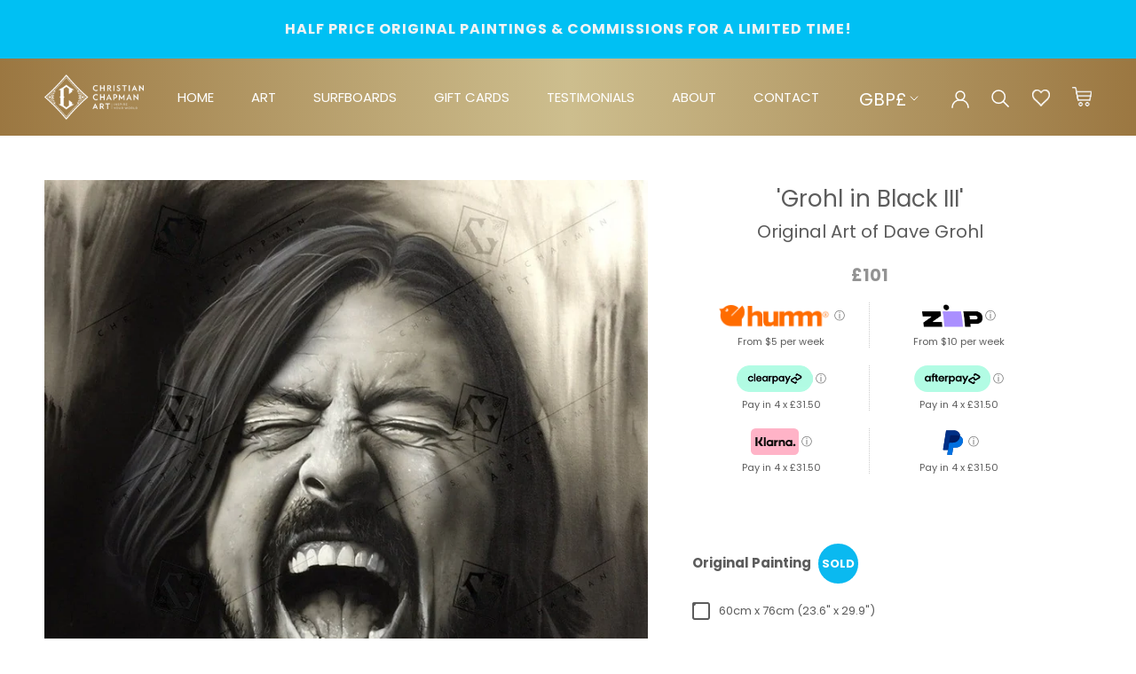

--- FILE ---
content_type: text/html; charset=utf-8
request_url: https://christianchapmanart.com/en-gb/products/grohl-in-black-iii
body_size: 46334
content:
<!doctype html>

<html class="no-js main-html-product" lang="en">
  <head>
    <meta name="google-site-verification" content="ZrA7dOa158TbW8CPkH1AphDvmNbk9vyVqihb6bFh22s" />
    <meta name="google-site-verification" content="V4Zp4qeYhic-i4mvQXwCdBjeimW5mUgJ-Hzm6Dc9Fz0" />
    <meta charset="utf-8"> 
    <meta http-equiv="X-UA-Compatible" content="IE=edge,chrome=1">
    <meta name="viewport" content="width=device-width, initial-scale=1.0, height=device-height, minimum-scale=1.0, maximum-scale=1.0">
    <meta name="theme-color" content="">
  <!-- Avada Size Chart Script -->
 
<script src="//christianchapmanart.com/cdn/shop/t/17/assets/size-chart-data.js?v=39034959811058833851666768805" defer='defer'></script>

    
    
  





<script>
  const AVADA_SC = {};
  AVADA_SC.product = {"id":5635580330133,"title":"'Grohl in Black III'","handle":"grohl-in-black-iii","description":"\u003cdiv class=\"story_hidden hidden\" style=\"display: none;\"\u003eOriginal Art of Dave Grohl\u003c\/div\u003e","published_at":"2025-05-08T06:39:18+10:00","created_at":"2020-08-23T01:21:39+10:00","vendor":"Original Art of Dave Grohl","type":"Art","tags":["contemporary art","cool art","Dave Grohl","dave grohl framed prints","dave grohl paintings","famous people","fine art","foo fighters","foo fighters framed prints","foo fighters paintings","musician art","musician paintings","Musician_Dave Grohl","musicians","original:hand-paint-brush-airbrush","page:paper-prints","portrait","realism","rock art","surrealism"],"price":10100,"price_min":10100,"price_max":30100,"available":true,"price_varies":true,"compare_at_price":null,"compare_at_price_min":0,"compare_at_price_max":0,"compare_at_price_varies":false,"variants":[{"id":40663585095829,"title":"Original Painting \/ 60cm x 76cm (23.6\" x 29.9\")","option1":"Original Painting","option2":"60cm x 76cm (23.6\" x 29.9\")","option3":null,"sku":null,"requires_shipping":true,"taxable":true,"featured_image":null,"available":false,"name":"'Grohl in Black III' - Original Painting \/ 60cm x 76cm (23.6\" x 29.9\")","public_title":"Original Painting \/ 60cm x 76cm (23.6\" x 29.9\")","options":["Original Painting","60cm x 76cm (23.6\" x 29.9\")"],"price":30100,"weight":0,"compare_at_price":null,"inventory_management":"shopify","barcode":null,"requires_selling_plan":false,"selling_plan_allocations":[]},{"id":46006154035349,"title":"Canvas Prints Framed \/ 60cm x 76cm (23.6\" x 29.9\")","option1":"Canvas Prints Framed","option2":"60cm x 76cm (23.6\" x 29.9\")","option3":null,"sku":null,"requires_shipping":true,"taxable":true,"featured_image":null,"available":true,"name":"'Grohl in Black III' - Canvas Prints Framed \/ 60cm x 76cm (23.6\" x 29.9\")","public_title":"Canvas Prints Framed \/ 60cm x 76cm (23.6\" x 29.9\")","options":["Canvas Prints Framed","60cm x 76cm (23.6\" x 29.9\")"],"price":25200,"weight":0,"compare_at_price":null,"inventory_management":null,"barcode":null,"requires_selling_plan":false,"selling_plan_allocations":[]},{"id":46006154068117,"title":"Canvas Prints Framed \/ 60cm x 47cm (23.6\" x 18.5\")","option1":"Canvas Prints Framed","option2":"60cm x 47cm (23.6\" x 18.5\")","option3":null,"sku":null,"requires_shipping":true,"taxable":true,"featured_image":null,"available":true,"name":"'Grohl in Black III' - Canvas Prints Framed \/ 60cm x 47cm (23.6\" x 18.5\")","public_title":"Canvas Prints Framed \/ 60cm x 47cm (23.6\" x 18.5\")","options":["Canvas Prints Framed","60cm x 47cm (23.6\" x 18.5\")"],"price":20200,"weight":0,"compare_at_price":null,"inventory_management":null,"barcode":null,"requires_selling_plan":false,"selling_plan_allocations":[]},{"id":46006154100885,"title":"Canvas Prints Framed \/ 50cm x 39cm (19.6\" x 15.3\")","option1":"Canvas Prints Framed","option2":"50cm x 39cm (19.6\" x 15.3\")","option3":null,"sku":null,"requires_shipping":true,"taxable":true,"featured_image":null,"available":true,"name":"'Grohl in Black III' - Canvas Prints Framed \/ 50cm x 39cm (19.6\" x 15.3\")","public_title":"Canvas Prints Framed \/ 50cm x 39cm (19.6\" x 15.3\")","options":["Canvas Prints Framed","50cm x 39cm (19.6\" x 15.3\")"],"price":15100,"weight":0,"compare_at_price":null,"inventory_management":null,"barcode":null,"requires_selling_plan":false,"selling_plan_allocations":[]},{"id":46006154133653,"title":"Canvas Prints Framed \/ 30cm x 23cm (11.8\" x 9\")","option1":"Canvas Prints Framed","option2":"30cm x 23cm (11.8\" x 9\")","option3":null,"sku":null,"requires_shipping":true,"taxable":true,"featured_image":null,"available":true,"name":"'Grohl in Black III' - Canvas Prints Framed \/ 30cm x 23cm (11.8\" x 9\")","public_title":"Canvas Prints Framed \/ 30cm x 23cm (11.8\" x 9\")","options":["Canvas Prints Framed","30cm x 23cm (11.8\" x 9\")"],"price":10100,"weight":0,"compare_at_price":null,"inventory_management":null,"barcode":null,"requires_selling_plan":false,"selling_plan_allocations":[]},{"id":46006154166421,"title":"Canvas Prints Rolled \/ 60cm x 76cm (23.6\" x 29.9\")","option1":"Canvas Prints Rolled","option2":"60cm x 76cm (23.6\" x 29.9\")","option3":null,"sku":null,"requires_shipping":true,"taxable":true,"featured_image":null,"available":true,"name":"'Grohl in Black III' - Canvas Prints Rolled \/ 60cm x 76cm (23.6\" x 29.9\")","public_title":"Canvas Prints Rolled \/ 60cm x 76cm (23.6\" x 29.9\")","options":["Canvas Prints Rolled","60cm x 76cm (23.6\" x 29.9\")"],"price":20200,"weight":0,"compare_at_price":null,"inventory_management":null,"barcode":null,"requires_selling_plan":false,"selling_plan_allocations":[]},{"id":46006154199189,"title":"Canvas Prints Rolled \/ 60cm x 47cm (23.6\" x 18.5\")","option1":"Canvas Prints Rolled","option2":"60cm x 47cm (23.6\" x 18.5\")","option3":null,"sku":null,"requires_shipping":true,"taxable":true,"featured_image":null,"available":true,"name":"'Grohl in Black III' - Canvas Prints Rolled \/ 60cm x 47cm (23.6\" x 18.5\")","public_title":"Canvas Prints Rolled \/ 60cm x 47cm (23.6\" x 18.5\")","options":["Canvas Prints Rolled","60cm x 47cm (23.6\" x 18.5\")"],"price":15100,"weight":0,"compare_at_price":null,"inventory_management":null,"barcode":null,"requires_selling_plan":false,"selling_plan_allocations":[]},{"id":46006154231957,"title":"Canvas Prints Rolled \/ 50cm x 39cm (19.6\" x 15.3\")","option1":"Canvas Prints Rolled","option2":"50cm x 39cm (19.6\" x 15.3\")","option3":null,"sku":null,"requires_shipping":true,"taxable":true,"featured_image":null,"available":true,"name":"'Grohl in Black III' - Canvas Prints Rolled \/ 50cm x 39cm (19.6\" x 15.3\")","public_title":"Canvas Prints Rolled \/ 50cm x 39cm (19.6\" x 15.3\")","options":["Canvas Prints Rolled","50cm x 39cm (19.6\" x 15.3\")"],"price":10100,"weight":0,"compare_at_price":null,"inventory_management":null,"barcode":null,"requires_selling_plan":false,"selling_plan_allocations":[]},{"id":46006154264725,"title":"Paper Prints \/ 60cm x 76cm (23.6\" x 29.9\")","option1":"Paper Prints","option2":"60cm x 76cm (23.6\" x 29.9\")","option3":null,"sku":null,"requires_shipping":true,"taxable":true,"featured_image":null,"available":true,"name":"'Grohl in Black III' - Paper Prints \/ 60cm x 76cm (23.6\" x 29.9\")","public_title":"Paper Prints \/ 60cm x 76cm (23.6\" x 29.9\")","options":["Paper Prints","60cm x 76cm (23.6\" x 29.9\")"],"price":20200,"weight":0,"compare_at_price":null,"inventory_management":null,"barcode":null,"requires_selling_plan":false,"selling_plan_allocations":[]},{"id":46006154297493,"title":"Paper Prints \/ 60cm x 47cm (23.6\" x 18.5\")","option1":"Paper Prints","option2":"60cm x 47cm (23.6\" x 18.5\")","option3":null,"sku":null,"requires_shipping":true,"taxable":true,"featured_image":null,"available":true,"name":"'Grohl in Black III' - Paper Prints \/ 60cm x 47cm (23.6\" x 18.5\")","public_title":"Paper Prints \/ 60cm x 47cm (23.6\" x 18.5\")","options":["Paper Prints","60cm x 47cm (23.6\" x 18.5\")"],"price":15100,"weight":0,"compare_at_price":null,"inventory_management":null,"barcode":null,"requires_selling_plan":false,"selling_plan_allocations":[]}],"images":["\/\/christianchapmanart.com\/cdn\/shop\/products\/p-27923-Grohl-in-Black-III.jpg?v=1746678402"],"featured_image":"\/\/christianchapmanart.com\/cdn\/shop\/products\/p-27923-Grohl-in-Black-III.jpg?v=1746678402","options":["Type","Product Available Sizes"],"media":[{"alt":"Grohl in Black III'","id":10805476524181,"position":1,"preview_image":{"aspect_ratio":0.876,"height":1141,"width":1000,"src":"\/\/christianchapmanart.com\/cdn\/shop\/products\/p-27923-Grohl-in-Black-III.jpg?v=1746678402"},"aspect_ratio":0.876,"height":1141,"media_type":"image","src":"\/\/christianchapmanart.com\/cdn\/shop\/products\/p-27923-Grohl-in-Black-III.jpg?v=1746678402","width":1000},{"alt":null,"id":11178474602645,"position":2,"preview_image":{"aspect_ratio":1.333,"height":360,"width":480,"src":"\/\/christianchapmanart.com\/cdn\/shop\/products\/hqdefault_3802d7dc-9d55-4a6b-9c17-172216f60a79.jpg?v=1599551829"},"aspect_ratio":1.334,"external_id":"O0_bZtUlqdM","host":"youtube","media_type":"external_video"}],"requires_selling_plan":false,"selling_plan_groups":[],"content":"\u003cdiv class=\"story_hidden hidden\" style=\"display: none;\"\u003eOriginal Art of Dave Grohl\u003c\/div\u003e"};
  AVADA_SC.template = "product";
  AVADA_SC.collections = [];
  AVADA_SC.collectionsName = [];
  
    AVADA_SC.collections.push(`218817888405`);
    AVADA_SC.collectionsName.push(`All`);
  
    AVADA_SC.collections.push(`272674259093`);
    AVADA_SC.collectionsName.push(`Dave Grohl`);
  
    AVADA_SC.collections.push(`299135533205`);
    AVADA_SC.collectionsName.push(`Foo Fighters`);
  
    AVADA_SC.collections.push(`218835878037`);
    AVADA_SC.collectionsName.push(`Musician Portraits`);
  
  AVADA_SC.branding = false
</script>

  <!-- /Avada Size Chart Script -->

<title>
      &#39;Grohl in Black III&#39; | Christian Chapman Art
    </title><meta name="description" content="Original Art of Dave Grohl"><link rel="canonical" href="https://christianchapmanart.com/en-gb/products/grohl-in-black-iii"><meta property="og:type" content="product">
  <meta property="og:title" content="&#39;Grohl in Black III&#39;"><meta property="og:image" content="http://christianchapmanart.com/cdn/shop/products/p-27923-Grohl-in-Black-III.jpg?v=1746678402">
    <meta property="og:image:secure_url" content="https://christianchapmanart.com/cdn/shop/products/p-27923-Grohl-in-Black-III.jpg?v=1746678402">
    <meta property="og:image:width" content="1000">
    <meta property="og:image:height" content="1141"><meta property="product:price:amount" content="101.00">
  <meta property="product:price:currency" content="GBP"><meta property="og:description" content="Original Art of Dave Grohl"><meta property="og:url" content="https://christianchapmanart.com/en-gb/products/grohl-in-black-iii">
<meta property="og:site_name" content="Christian Chapman Art"><meta name="twitter:card" content="summary"><meta name="twitter:title" content="&#39;Grohl in Black III&#39;">
  <meta name="twitter:description" content="Original Art of Dave Grohl">
  <meta name="twitter:image" content="https://christianchapmanart.com/cdn/shop/products/p-27923-Grohl-in-Black-III_600x600_crop_center.jpg?v=1746678402">

    <script>window.performance && window.performance.mark && window.performance.mark('shopify.content_for_header.start');</script><meta name="facebook-domain-verification" content="4kik2yzdeta5upvlw4r7nywladbffn">
<meta name="facebook-domain-verification" content="xnffcpgrqizzc1i98he8f1ffjlly4x">
<meta id="shopify-digital-wallet" name="shopify-digital-wallet" content="/46547697813/digital_wallets/dialog">
<meta name="shopify-checkout-api-token" content="2dfc9fbd0bbe6aedfb76d47095e49124">
<meta id="in-context-paypal-metadata" data-shop-id="46547697813" data-venmo-supported="false" data-environment="production" data-locale="en_US" data-paypal-v4="true" data-currency="GBP">
<link rel="alternate" hreflang="x-default" href="https://christianchapmanart.com/products/grohl-in-black-iii">
<link rel="alternate" hreflang="en" href="https://christianchapmanart.com/products/grohl-in-black-iii">
<link rel="alternate" hreflang="en-CA" href="https://christianchapmanart.com/en-ca/products/grohl-in-black-iii">
<link rel="alternate" hreflang="en-GB" href="https://christianchapmanart.com/en-gb/products/grohl-in-black-iii">
<link rel="alternate" hreflang="en-NZ" href="https://christianchapmanart.com/en-nz/products/grohl-in-black-iii">
<link rel="alternate" hreflang="en-US" href="https://christianchapmanart.com/en-us/products/grohl-in-black-iii">
<link rel="alternate" hreflang="en-AX" href="https://christianchapmanart.com/en-eu/products/grohl-in-black-iii">
<link rel="alternate" hreflang="en-AD" href="https://christianchapmanart.com/en-eu/products/grohl-in-black-iii">
<link rel="alternate" hreflang="en-AT" href="https://christianchapmanart.com/en-eu/products/grohl-in-black-iii">
<link rel="alternate" hreflang="en-BE" href="https://christianchapmanart.com/en-eu/products/grohl-in-black-iii">
<link rel="alternate" hreflang="en-CY" href="https://christianchapmanart.com/en-eu/products/grohl-in-black-iii">
<link rel="alternate" hreflang="en-EE" href="https://christianchapmanart.com/en-eu/products/grohl-in-black-iii">
<link rel="alternate" hreflang="en-FI" href="https://christianchapmanart.com/en-eu/products/grohl-in-black-iii">
<link rel="alternate" hreflang="en-FR" href="https://christianchapmanart.com/en-eu/products/grohl-in-black-iii">
<link rel="alternate" hreflang="en-GF" href="https://christianchapmanart.com/en-eu/products/grohl-in-black-iii">
<link rel="alternate" hreflang="en-TF" href="https://christianchapmanart.com/en-eu/products/grohl-in-black-iii">
<link rel="alternate" hreflang="en-DE" href="https://christianchapmanart.com/en-eu/products/grohl-in-black-iii">
<link rel="alternate" hreflang="en-GR" href="https://christianchapmanart.com/en-eu/products/grohl-in-black-iii">
<link rel="alternate" hreflang="en-GP" href="https://christianchapmanart.com/en-eu/products/grohl-in-black-iii">
<link rel="alternate" hreflang="en-VA" href="https://christianchapmanart.com/en-eu/products/grohl-in-black-iii">
<link rel="alternate" hreflang="en-IE" href="https://christianchapmanart.com/en-eu/products/grohl-in-black-iii">
<link rel="alternate" hreflang="en-IT" href="https://christianchapmanart.com/en-eu/products/grohl-in-black-iii">
<link rel="alternate" hreflang="en-XK" href="https://christianchapmanart.com/en-eu/products/grohl-in-black-iii">
<link rel="alternate" hreflang="en-LV" href="https://christianchapmanart.com/en-eu/products/grohl-in-black-iii">
<link rel="alternate" hreflang="en-LT" href="https://christianchapmanart.com/en-eu/products/grohl-in-black-iii">
<link rel="alternate" hreflang="en-LU" href="https://christianchapmanart.com/en-eu/products/grohl-in-black-iii">
<link rel="alternate" hreflang="en-MT" href="https://christianchapmanart.com/en-eu/products/grohl-in-black-iii">
<link rel="alternate" hreflang="en-MQ" href="https://christianchapmanart.com/en-eu/products/grohl-in-black-iii">
<link rel="alternate" hreflang="en-YT" href="https://christianchapmanart.com/en-eu/products/grohl-in-black-iii">
<link rel="alternate" hreflang="en-MC" href="https://christianchapmanart.com/en-eu/products/grohl-in-black-iii">
<link rel="alternate" hreflang="en-ME" href="https://christianchapmanart.com/en-eu/products/grohl-in-black-iii">
<link rel="alternate" hreflang="en-NL" href="https://christianchapmanart.com/en-eu/products/grohl-in-black-iii">
<link rel="alternate" hreflang="en-PT" href="https://christianchapmanart.com/en-eu/products/grohl-in-black-iii">
<link rel="alternate" hreflang="en-RE" href="https://christianchapmanart.com/en-eu/products/grohl-in-black-iii">
<link rel="alternate" hreflang="en-BL" href="https://christianchapmanart.com/en-eu/products/grohl-in-black-iii">
<link rel="alternate" hreflang="en-MF" href="https://christianchapmanart.com/en-eu/products/grohl-in-black-iii">
<link rel="alternate" hreflang="en-PM" href="https://christianchapmanart.com/en-eu/products/grohl-in-black-iii">
<link rel="alternate" hreflang="en-SM" href="https://christianchapmanart.com/en-eu/products/grohl-in-black-iii">
<link rel="alternate" hreflang="en-SK" href="https://christianchapmanart.com/en-eu/products/grohl-in-black-iii">
<link rel="alternate" hreflang="en-SI" href="https://christianchapmanart.com/en-eu/products/grohl-in-black-iii">
<link rel="alternate" hreflang="en-ES" href="https://christianchapmanart.com/en-eu/products/grohl-in-black-iii">
<link rel="alternate" hreflang="en-AC" href="https://christianchapmanart.com/en-int/products/grohl-in-black-iii">
<link rel="alternate" hreflang="en-AE" href="https://christianchapmanart.com/en-int/products/grohl-in-black-iii">
<link rel="alternate" hreflang="en-AF" href="https://christianchapmanart.com/en-int/products/grohl-in-black-iii">
<link rel="alternate" hreflang="en-AG" href="https://christianchapmanart.com/en-int/products/grohl-in-black-iii">
<link rel="alternate" hreflang="en-AI" href="https://christianchapmanart.com/en-int/products/grohl-in-black-iii">
<link rel="alternate" hreflang="en-AL" href="https://christianchapmanart.com/en-int/products/grohl-in-black-iii">
<link rel="alternate" hreflang="en-AM" href="https://christianchapmanart.com/en-int/products/grohl-in-black-iii">
<link rel="alternate" hreflang="en-AO" href="https://christianchapmanart.com/en-int/products/grohl-in-black-iii">
<link rel="alternate" hreflang="en-AR" href="https://christianchapmanart.com/en-int/products/grohl-in-black-iii">
<link rel="alternate" hreflang="en-AW" href="https://christianchapmanart.com/en-int/products/grohl-in-black-iii">
<link rel="alternate" hreflang="en-AZ" href="https://christianchapmanart.com/en-int/products/grohl-in-black-iii">
<link rel="alternate" hreflang="en-BA" href="https://christianchapmanart.com/en-int/products/grohl-in-black-iii">
<link rel="alternate" hreflang="en-BB" href="https://christianchapmanart.com/en-int/products/grohl-in-black-iii">
<link rel="alternate" hreflang="en-BD" href="https://christianchapmanart.com/en-int/products/grohl-in-black-iii">
<link rel="alternate" hreflang="en-BF" href="https://christianchapmanart.com/en-int/products/grohl-in-black-iii">
<link rel="alternate" hreflang="en-BG" href="https://christianchapmanart.com/en-int/products/grohl-in-black-iii">
<link rel="alternate" hreflang="en-BH" href="https://christianchapmanart.com/en-int/products/grohl-in-black-iii">
<link rel="alternate" hreflang="en-BI" href="https://christianchapmanart.com/en-int/products/grohl-in-black-iii">
<link rel="alternate" hreflang="en-BJ" href="https://christianchapmanart.com/en-int/products/grohl-in-black-iii">
<link rel="alternate" hreflang="en-BM" href="https://christianchapmanart.com/en-int/products/grohl-in-black-iii">
<link rel="alternate" hreflang="en-BN" href="https://christianchapmanart.com/en-int/products/grohl-in-black-iii">
<link rel="alternate" hreflang="en-BO" href="https://christianchapmanart.com/en-int/products/grohl-in-black-iii">
<link rel="alternate" hreflang="en-BQ" href="https://christianchapmanart.com/en-int/products/grohl-in-black-iii">
<link rel="alternate" hreflang="en-BR" href="https://christianchapmanart.com/en-int/products/grohl-in-black-iii">
<link rel="alternate" hreflang="en-BS" href="https://christianchapmanart.com/en-int/products/grohl-in-black-iii">
<link rel="alternate" hreflang="en-BT" href="https://christianchapmanart.com/en-int/products/grohl-in-black-iii">
<link rel="alternate" hreflang="en-BW" href="https://christianchapmanart.com/en-int/products/grohl-in-black-iii">
<link rel="alternate" hreflang="en-BY" href="https://christianchapmanart.com/en-int/products/grohl-in-black-iii">
<link rel="alternate" hreflang="en-BZ" href="https://christianchapmanart.com/en-int/products/grohl-in-black-iii">
<link rel="alternate" hreflang="en-CC" href="https://christianchapmanart.com/en-int/products/grohl-in-black-iii">
<link rel="alternate" hreflang="en-CD" href="https://christianchapmanart.com/en-int/products/grohl-in-black-iii">
<link rel="alternate" hreflang="en-CF" href="https://christianchapmanart.com/en-int/products/grohl-in-black-iii">
<link rel="alternate" hreflang="en-CG" href="https://christianchapmanart.com/en-int/products/grohl-in-black-iii">
<link rel="alternate" hreflang="en-CH" href="https://christianchapmanart.com/en-int/products/grohl-in-black-iii">
<link rel="alternate" hreflang="en-CI" href="https://christianchapmanart.com/en-int/products/grohl-in-black-iii">
<link rel="alternate" hreflang="en-CK" href="https://christianchapmanart.com/en-int/products/grohl-in-black-iii">
<link rel="alternate" hreflang="en-CL" href="https://christianchapmanart.com/en-int/products/grohl-in-black-iii">
<link rel="alternate" hreflang="en-CM" href="https://christianchapmanart.com/en-int/products/grohl-in-black-iii">
<link rel="alternate" hreflang="en-CN" href="https://christianchapmanart.com/en-int/products/grohl-in-black-iii">
<link rel="alternate" hreflang="en-CO" href="https://christianchapmanart.com/en-int/products/grohl-in-black-iii">
<link rel="alternate" hreflang="en-CR" href="https://christianchapmanart.com/en-int/products/grohl-in-black-iii">
<link rel="alternate" hreflang="en-CV" href="https://christianchapmanart.com/en-int/products/grohl-in-black-iii">
<link rel="alternate" hreflang="en-CW" href="https://christianchapmanart.com/en-int/products/grohl-in-black-iii">
<link rel="alternate" hreflang="en-CX" href="https://christianchapmanart.com/en-int/products/grohl-in-black-iii">
<link rel="alternate" hreflang="en-CZ" href="https://christianchapmanart.com/en-int/products/grohl-in-black-iii">
<link rel="alternate" hreflang="en-DJ" href="https://christianchapmanart.com/en-int/products/grohl-in-black-iii">
<link rel="alternate" hreflang="en-DK" href="https://christianchapmanart.com/en-int/products/grohl-in-black-iii">
<link rel="alternate" hreflang="en-DM" href="https://christianchapmanart.com/en-int/products/grohl-in-black-iii">
<link rel="alternate" hreflang="en-DO" href="https://christianchapmanart.com/en-int/products/grohl-in-black-iii">
<link rel="alternate" hreflang="en-DZ" href="https://christianchapmanart.com/en-int/products/grohl-in-black-iii">
<link rel="alternate" hreflang="en-EC" href="https://christianchapmanart.com/en-int/products/grohl-in-black-iii">
<link rel="alternate" hreflang="en-EG" href="https://christianchapmanart.com/en-int/products/grohl-in-black-iii">
<link rel="alternate" hreflang="en-EH" href="https://christianchapmanart.com/en-int/products/grohl-in-black-iii">
<link rel="alternate" hreflang="en-ER" href="https://christianchapmanart.com/en-int/products/grohl-in-black-iii">
<link rel="alternate" hreflang="en-ET" href="https://christianchapmanart.com/en-int/products/grohl-in-black-iii">
<link rel="alternate" hreflang="en-FJ" href="https://christianchapmanart.com/en-int/products/grohl-in-black-iii">
<link rel="alternate" hreflang="en-FK" href="https://christianchapmanart.com/en-int/products/grohl-in-black-iii">
<link rel="alternate" hreflang="en-FO" href="https://christianchapmanart.com/en-int/products/grohl-in-black-iii">
<link rel="alternate" hreflang="en-GA" href="https://christianchapmanart.com/en-int/products/grohl-in-black-iii">
<link rel="alternate" hreflang="en-GD" href="https://christianchapmanart.com/en-int/products/grohl-in-black-iii">
<link rel="alternate" hreflang="en-GE" href="https://christianchapmanart.com/en-int/products/grohl-in-black-iii">
<link rel="alternate" hreflang="en-GG" href="https://christianchapmanart.com/en-int/products/grohl-in-black-iii">
<link rel="alternate" hreflang="en-GH" href="https://christianchapmanart.com/en-int/products/grohl-in-black-iii">
<link rel="alternate" hreflang="en-GI" href="https://christianchapmanart.com/en-int/products/grohl-in-black-iii">
<link rel="alternate" hreflang="en-GL" href="https://christianchapmanart.com/en-int/products/grohl-in-black-iii">
<link rel="alternate" hreflang="en-GM" href="https://christianchapmanart.com/en-int/products/grohl-in-black-iii">
<link rel="alternate" hreflang="en-GN" href="https://christianchapmanart.com/en-int/products/grohl-in-black-iii">
<link rel="alternate" hreflang="en-GQ" href="https://christianchapmanart.com/en-int/products/grohl-in-black-iii">
<link rel="alternate" hreflang="en-GS" href="https://christianchapmanart.com/en-int/products/grohl-in-black-iii">
<link rel="alternate" hreflang="en-GT" href="https://christianchapmanart.com/en-int/products/grohl-in-black-iii">
<link rel="alternate" hreflang="en-GW" href="https://christianchapmanart.com/en-int/products/grohl-in-black-iii">
<link rel="alternate" hreflang="en-GY" href="https://christianchapmanart.com/en-int/products/grohl-in-black-iii">
<link rel="alternate" hreflang="en-HK" href="https://christianchapmanart.com/en-int/products/grohl-in-black-iii">
<link rel="alternate" hreflang="en-HN" href="https://christianchapmanart.com/en-int/products/grohl-in-black-iii">
<link rel="alternate" hreflang="en-HR" href="https://christianchapmanart.com/en-int/products/grohl-in-black-iii">
<link rel="alternate" hreflang="en-HT" href="https://christianchapmanart.com/en-int/products/grohl-in-black-iii">
<link rel="alternate" hreflang="en-HU" href="https://christianchapmanart.com/en-int/products/grohl-in-black-iii">
<link rel="alternate" hreflang="en-ID" href="https://christianchapmanart.com/en-int/products/grohl-in-black-iii">
<link rel="alternate" hreflang="en-IL" href="https://christianchapmanart.com/en-int/products/grohl-in-black-iii">
<link rel="alternate" hreflang="en-IM" href="https://christianchapmanart.com/en-int/products/grohl-in-black-iii">
<link rel="alternate" hreflang="en-IN" href="https://christianchapmanart.com/en-int/products/grohl-in-black-iii">
<link rel="alternate" hreflang="en-IO" href="https://christianchapmanart.com/en-int/products/grohl-in-black-iii">
<link rel="alternate" hreflang="en-IQ" href="https://christianchapmanart.com/en-int/products/grohl-in-black-iii">
<link rel="alternate" hreflang="en-IS" href="https://christianchapmanart.com/en-int/products/grohl-in-black-iii">
<link rel="alternate" hreflang="en-JE" href="https://christianchapmanart.com/en-int/products/grohl-in-black-iii">
<link rel="alternate" hreflang="en-JM" href="https://christianchapmanart.com/en-int/products/grohl-in-black-iii">
<link rel="alternate" hreflang="en-JO" href="https://christianchapmanart.com/en-int/products/grohl-in-black-iii">
<link rel="alternate" hreflang="en-JP" href="https://christianchapmanart.com/en-int/products/grohl-in-black-iii">
<link rel="alternate" hreflang="en-KE" href="https://christianchapmanart.com/en-int/products/grohl-in-black-iii">
<link rel="alternate" hreflang="en-KG" href="https://christianchapmanart.com/en-int/products/grohl-in-black-iii">
<link rel="alternate" hreflang="en-KH" href="https://christianchapmanart.com/en-int/products/grohl-in-black-iii">
<link rel="alternate" hreflang="en-KI" href="https://christianchapmanart.com/en-int/products/grohl-in-black-iii">
<link rel="alternate" hreflang="en-KM" href="https://christianchapmanart.com/en-int/products/grohl-in-black-iii">
<link rel="alternate" hreflang="en-KN" href="https://christianchapmanart.com/en-int/products/grohl-in-black-iii">
<link rel="alternate" hreflang="en-KR" href="https://christianchapmanart.com/en-int/products/grohl-in-black-iii">
<link rel="alternate" hreflang="en-KW" href="https://christianchapmanart.com/en-int/products/grohl-in-black-iii">
<link rel="alternate" hreflang="en-KY" href="https://christianchapmanart.com/en-int/products/grohl-in-black-iii">
<link rel="alternate" hreflang="en-KZ" href="https://christianchapmanart.com/en-int/products/grohl-in-black-iii">
<link rel="alternate" hreflang="en-LA" href="https://christianchapmanart.com/en-int/products/grohl-in-black-iii">
<link rel="alternate" hreflang="en-LB" href="https://christianchapmanart.com/en-int/products/grohl-in-black-iii">
<link rel="alternate" hreflang="en-LC" href="https://christianchapmanart.com/en-int/products/grohl-in-black-iii">
<link rel="alternate" hreflang="en-LI" href="https://christianchapmanart.com/en-int/products/grohl-in-black-iii">
<link rel="alternate" hreflang="en-LK" href="https://christianchapmanart.com/en-int/products/grohl-in-black-iii">
<link rel="alternate" hreflang="en-LR" href="https://christianchapmanart.com/en-int/products/grohl-in-black-iii">
<link rel="alternate" hreflang="en-LS" href="https://christianchapmanart.com/en-int/products/grohl-in-black-iii">
<link rel="alternate" hreflang="en-LY" href="https://christianchapmanart.com/en-int/products/grohl-in-black-iii">
<link rel="alternate" hreflang="en-MA" href="https://christianchapmanart.com/en-int/products/grohl-in-black-iii">
<link rel="alternate" hreflang="en-MD" href="https://christianchapmanart.com/en-int/products/grohl-in-black-iii">
<link rel="alternate" hreflang="en-MG" href="https://christianchapmanart.com/en-int/products/grohl-in-black-iii">
<link rel="alternate" hreflang="en-MK" href="https://christianchapmanart.com/en-int/products/grohl-in-black-iii">
<link rel="alternate" hreflang="en-ML" href="https://christianchapmanart.com/en-int/products/grohl-in-black-iii">
<link rel="alternate" hreflang="en-MM" href="https://christianchapmanart.com/en-int/products/grohl-in-black-iii">
<link rel="alternate" hreflang="en-MN" href="https://christianchapmanart.com/en-int/products/grohl-in-black-iii">
<link rel="alternate" hreflang="en-MO" href="https://christianchapmanart.com/en-int/products/grohl-in-black-iii">
<link rel="alternate" hreflang="en-MR" href="https://christianchapmanart.com/en-int/products/grohl-in-black-iii">
<link rel="alternate" hreflang="en-MS" href="https://christianchapmanart.com/en-int/products/grohl-in-black-iii">
<link rel="alternate" hreflang="en-MU" href="https://christianchapmanart.com/en-int/products/grohl-in-black-iii">
<link rel="alternate" hreflang="en-MV" href="https://christianchapmanart.com/en-int/products/grohl-in-black-iii">
<link rel="alternate" hreflang="en-MW" href="https://christianchapmanart.com/en-int/products/grohl-in-black-iii">
<link rel="alternate" hreflang="en-MX" href="https://christianchapmanart.com/en-int/products/grohl-in-black-iii">
<link rel="alternate" hreflang="en-MY" href="https://christianchapmanart.com/en-int/products/grohl-in-black-iii">
<link rel="alternate" hreflang="en-MZ" href="https://christianchapmanart.com/en-int/products/grohl-in-black-iii">
<link rel="alternate" hreflang="en-NA" href="https://christianchapmanart.com/en-int/products/grohl-in-black-iii">
<link rel="alternate" hreflang="en-NC" href="https://christianchapmanart.com/en-int/products/grohl-in-black-iii">
<link rel="alternate" hreflang="en-NE" href="https://christianchapmanart.com/en-int/products/grohl-in-black-iii">
<link rel="alternate" hreflang="en-NF" href="https://christianchapmanart.com/en-int/products/grohl-in-black-iii">
<link rel="alternate" hreflang="en-NG" href="https://christianchapmanart.com/en-int/products/grohl-in-black-iii">
<link rel="alternate" hreflang="en-NI" href="https://christianchapmanart.com/en-int/products/grohl-in-black-iii">
<link rel="alternate" hreflang="en-NO" href="https://christianchapmanart.com/en-int/products/grohl-in-black-iii">
<link rel="alternate" hreflang="en-NP" href="https://christianchapmanart.com/en-int/products/grohl-in-black-iii">
<link rel="alternate" hreflang="en-NR" href="https://christianchapmanart.com/en-int/products/grohl-in-black-iii">
<link rel="alternate" hreflang="en-NU" href="https://christianchapmanart.com/en-int/products/grohl-in-black-iii">
<link rel="alternate" hreflang="en-OM" href="https://christianchapmanart.com/en-int/products/grohl-in-black-iii">
<link rel="alternate" hreflang="en-PA" href="https://christianchapmanart.com/en-int/products/grohl-in-black-iii">
<link rel="alternate" hreflang="en-PE" href="https://christianchapmanart.com/en-int/products/grohl-in-black-iii">
<link rel="alternate" hreflang="en-PF" href="https://christianchapmanart.com/en-int/products/grohl-in-black-iii">
<link rel="alternate" hreflang="en-PG" href="https://christianchapmanart.com/en-int/products/grohl-in-black-iii">
<link rel="alternate" hreflang="en-PH" href="https://christianchapmanart.com/en-int/products/grohl-in-black-iii">
<link rel="alternate" hreflang="en-PK" href="https://christianchapmanart.com/en-int/products/grohl-in-black-iii">
<link rel="alternate" hreflang="en-PL" href="https://christianchapmanart.com/en-int/products/grohl-in-black-iii">
<link rel="alternate" hreflang="en-PN" href="https://christianchapmanart.com/en-int/products/grohl-in-black-iii">
<link rel="alternate" hreflang="en-PS" href="https://christianchapmanart.com/en-int/products/grohl-in-black-iii">
<link rel="alternate" hreflang="en-PY" href="https://christianchapmanart.com/en-int/products/grohl-in-black-iii">
<link rel="alternate" hreflang="en-QA" href="https://christianchapmanart.com/en-int/products/grohl-in-black-iii">
<link rel="alternate" hreflang="en-RO" href="https://christianchapmanart.com/en-int/products/grohl-in-black-iii">
<link rel="alternate" hreflang="en-RS" href="https://christianchapmanart.com/en-int/products/grohl-in-black-iii">
<link rel="alternate" hreflang="en-RU" href="https://christianchapmanart.com/en-int/products/grohl-in-black-iii">
<link rel="alternate" hreflang="en-RW" href="https://christianchapmanart.com/en-int/products/grohl-in-black-iii">
<link rel="alternate" hreflang="en-SA" href="https://christianchapmanart.com/en-int/products/grohl-in-black-iii">
<link rel="alternate" hreflang="en-SB" href="https://christianchapmanart.com/en-int/products/grohl-in-black-iii">
<link rel="alternate" hreflang="en-SC" href="https://christianchapmanart.com/en-int/products/grohl-in-black-iii">
<link rel="alternate" hreflang="en-SD" href="https://christianchapmanart.com/en-int/products/grohl-in-black-iii">
<link rel="alternate" hreflang="en-SE" href="https://christianchapmanart.com/en-int/products/grohl-in-black-iii">
<link rel="alternate" hreflang="en-SG" href="https://christianchapmanart.com/en-int/products/grohl-in-black-iii">
<link rel="alternate" hreflang="en-SH" href="https://christianchapmanart.com/en-int/products/grohl-in-black-iii">
<link rel="alternate" hreflang="en-SJ" href="https://christianchapmanart.com/en-int/products/grohl-in-black-iii">
<link rel="alternate" hreflang="en-SL" href="https://christianchapmanart.com/en-int/products/grohl-in-black-iii">
<link rel="alternate" hreflang="en-SN" href="https://christianchapmanart.com/en-int/products/grohl-in-black-iii">
<link rel="alternate" hreflang="en-SO" href="https://christianchapmanart.com/en-int/products/grohl-in-black-iii">
<link rel="alternate" hreflang="en-SR" href="https://christianchapmanart.com/en-int/products/grohl-in-black-iii">
<link rel="alternate" hreflang="en-SS" href="https://christianchapmanart.com/en-int/products/grohl-in-black-iii">
<link rel="alternate" hreflang="en-ST" href="https://christianchapmanart.com/en-int/products/grohl-in-black-iii">
<link rel="alternate" hreflang="en-SV" href="https://christianchapmanart.com/en-int/products/grohl-in-black-iii">
<link rel="alternate" hreflang="en-SX" href="https://christianchapmanart.com/en-int/products/grohl-in-black-iii">
<link rel="alternate" hreflang="en-SZ" href="https://christianchapmanart.com/en-int/products/grohl-in-black-iii">
<link rel="alternate" hreflang="en-TA" href="https://christianchapmanart.com/en-int/products/grohl-in-black-iii">
<link rel="alternate" hreflang="en-TC" href="https://christianchapmanart.com/en-int/products/grohl-in-black-iii">
<link rel="alternate" hreflang="en-TD" href="https://christianchapmanart.com/en-int/products/grohl-in-black-iii">
<link rel="alternate" hreflang="en-TG" href="https://christianchapmanart.com/en-int/products/grohl-in-black-iii">
<link rel="alternate" hreflang="en-TH" href="https://christianchapmanart.com/en-int/products/grohl-in-black-iii">
<link rel="alternate" hreflang="en-TJ" href="https://christianchapmanart.com/en-int/products/grohl-in-black-iii">
<link rel="alternate" hreflang="en-TK" href="https://christianchapmanart.com/en-int/products/grohl-in-black-iii">
<link rel="alternate" hreflang="en-TL" href="https://christianchapmanart.com/en-int/products/grohl-in-black-iii">
<link rel="alternate" hreflang="en-TM" href="https://christianchapmanart.com/en-int/products/grohl-in-black-iii">
<link rel="alternate" hreflang="en-TN" href="https://christianchapmanart.com/en-int/products/grohl-in-black-iii">
<link rel="alternate" hreflang="en-TO" href="https://christianchapmanart.com/en-int/products/grohl-in-black-iii">
<link rel="alternate" hreflang="en-TR" href="https://christianchapmanart.com/en-int/products/grohl-in-black-iii">
<link rel="alternate" hreflang="en-TT" href="https://christianchapmanart.com/en-int/products/grohl-in-black-iii">
<link rel="alternate" hreflang="en-TV" href="https://christianchapmanart.com/en-int/products/grohl-in-black-iii">
<link rel="alternate" hreflang="en-TW" href="https://christianchapmanart.com/en-int/products/grohl-in-black-iii">
<link rel="alternate" hreflang="en-TZ" href="https://christianchapmanart.com/en-int/products/grohl-in-black-iii">
<link rel="alternate" hreflang="en-UA" href="https://christianchapmanart.com/en-int/products/grohl-in-black-iii">
<link rel="alternate" hreflang="en-UG" href="https://christianchapmanart.com/en-int/products/grohl-in-black-iii">
<link rel="alternate" hreflang="en-UM" href="https://christianchapmanart.com/en-int/products/grohl-in-black-iii">
<link rel="alternate" hreflang="en-UY" href="https://christianchapmanart.com/en-int/products/grohl-in-black-iii">
<link rel="alternate" hreflang="en-UZ" href="https://christianchapmanart.com/en-int/products/grohl-in-black-iii">
<link rel="alternate" hreflang="en-VC" href="https://christianchapmanart.com/en-int/products/grohl-in-black-iii">
<link rel="alternate" hreflang="en-VE" href="https://christianchapmanart.com/en-int/products/grohl-in-black-iii">
<link rel="alternate" hreflang="en-VG" href="https://christianchapmanart.com/en-int/products/grohl-in-black-iii">
<link rel="alternate" hreflang="en-VN" href="https://christianchapmanart.com/en-int/products/grohl-in-black-iii">
<link rel="alternate" hreflang="en-VU" href="https://christianchapmanart.com/en-int/products/grohl-in-black-iii">
<link rel="alternate" hreflang="en-WF" href="https://christianchapmanart.com/en-int/products/grohl-in-black-iii">
<link rel="alternate" hreflang="en-WS" href="https://christianchapmanart.com/en-int/products/grohl-in-black-iii">
<link rel="alternate" hreflang="en-YE" href="https://christianchapmanart.com/en-int/products/grohl-in-black-iii">
<link rel="alternate" hreflang="en-ZA" href="https://christianchapmanart.com/en-int/products/grohl-in-black-iii">
<link rel="alternate" hreflang="en-ZM" href="https://christianchapmanart.com/en-int/products/grohl-in-black-iii">
<link rel="alternate" hreflang="en-ZW" href="https://christianchapmanart.com/en-int/products/grohl-in-black-iii">
<link rel="alternate" type="application/json+oembed" href="https://christianchapmanart.com/en-gb/products/grohl-in-black-iii.oembed">
<script async="async" src="/checkouts/internal/preloads.js?locale=en-GB"></script>
<link rel="preconnect" href="https://shop.app" crossorigin="anonymous">
<script async="async" src="https://shop.app/checkouts/internal/preloads.js?locale=en-GB&shop_id=46547697813" crossorigin="anonymous"></script>
<script id="apple-pay-shop-capabilities" type="application/json">{"shopId":46547697813,"countryCode":"AU","currencyCode":"GBP","merchantCapabilities":["supports3DS"],"merchantId":"gid:\/\/shopify\/Shop\/46547697813","merchantName":"Christian Chapman Art","requiredBillingContactFields":["postalAddress","email","phone"],"requiredShippingContactFields":["postalAddress","email","phone"],"shippingType":"shipping","supportedNetworks":["visa","masterCard","amex","jcb"],"total":{"type":"pending","label":"Christian Chapman Art","amount":"1.00"},"shopifyPaymentsEnabled":true,"supportsSubscriptions":true}</script>
<script id="shopify-features" type="application/json">{"accessToken":"2dfc9fbd0bbe6aedfb76d47095e49124","betas":["rich-media-storefront-analytics"],"domain":"christianchapmanart.com","predictiveSearch":true,"shopId":46547697813,"locale":"en"}</script>
<script>var Shopify = Shopify || {};
Shopify.shop = "christianchapmanart.myshopify.com";
Shopify.locale = "en";
Shopify.currency = {"active":"GBP","rate":"0.5138709"};
Shopify.country = "GB";
Shopify.theme = {"name":"Christian Chapman April 22","id":129679655061,"schema_name":"Prestige","schema_version":"4.8.0","theme_store_id":null,"role":"main"};
Shopify.theme.handle = "null";
Shopify.theme.style = {"id":null,"handle":null};
Shopify.cdnHost = "christianchapmanart.com/cdn";
Shopify.routes = Shopify.routes || {};
Shopify.routes.root = "/en-gb/";</script>
<script type="module">!function(o){(o.Shopify=o.Shopify||{}).modules=!0}(window);</script>
<script>!function(o){function n(){var o=[];function n(){o.push(Array.prototype.slice.apply(arguments))}return n.q=o,n}var t=o.Shopify=o.Shopify||{};t.loadFeatures=n(),t.autoloadFeatures=n()}(window);</script>
<script>
  window.ShopifyPay = window.ShopifyPay || {};
  window.ShopifyPay.apiHost = "shop.app\/pay";
  window.ShopifyPay.redirectState = null;
</script>
<script id="shop-js-analytics" type="application/json">{"pageType":"product"}</script>
<script defer="defer" async type="module" src="//christianchapmanart.com/cdn/shopifycloud/shop-js/modules/v2/client.init-shop-cart-sync_BdyHc3Nr.en.esm.js"></script>
<script defer="defer" async type="module" src="//christianchapmanart.com/cdn/shopifycloud/shop-js/modules/v2/chunk.common_Daul8nwZ.esm.js"></script>
<script type="module">
  await import("//christianchapmanart.com/cdn/shopifycloud/shop-js/modules/v2/client.init-shop-cart-sync_BdyHc3Nr.en.esm.js");
await import("//christianchapmanart.com/cdn/shopifycloud/shop-js/modules/v2/chunk.common_Daul8nwZ.esm.js");

  window.Shopify.SignInWithShop?.initShopCartSync?.({"fedCMEnabled":true,"windoidEnabled":true});

</script>
<script>
  window.Shopify = window.Shopify || {};
  if (!window.Shopify.featureAssets) window.Shopify.featureAssets = {};
  window.Shopify.featureAssets['shop-js'] = {"shop-cart-sync":["modules/v2/client.shop-cart-sync_QYOiDySF.en.esm.js","modules/v2/chunk.common_Daul8nwZ.esm.js"],"init-fed-cm":["modules/v2/client.init-fed-cm_DchLp9rc.en.esm.js","modules/v2/chunk.common_Daul8nwZ.esm.js"],"shop-button":["modules/v2/client.shop-button_OV7bAJc5.en.esm.js","modules/v2/chunk.common_Daul8nwZ.esm.js"],"init-windoid":["modules/v2/client.init-windoid_DwxFKQ8e.en.esm.js","modules/v2/chunk.common_Daul8nwZ.esm.js"],"shop-cash-offers":["modules/v2/client.shop-cash-offers_DWtL6Bq3.en.esm.js","modules/v2/chunk.common_Daul8nwZ.esm.js","modules/v2/chunk.modal_CQq8HTM6.esm.js"],"shop-toast-manager":["modules/v2/client.shop-toast-manager_CX9r1SjA.en.esm.js","modules/v2/chunk.common_Daul8nwZ.esm.js"],"init-shop-email-lookup-coordinator":["modules/v2/client.init-shop-email-lookup-coordinator_UhKnw74l.en.esm.js","modules/v2/chunk.common_Daul8nwZ.esm.js"],"pay-button":["modules/v2/client.pay-button_DzxNnLDY.en.esm.js","modules/v2/chunk.common_Daul8nwZ.esm.js"],"avatar":["modules/v2/client.avatar_BTnouDA3.en.esm.js"],"init-shop-cart-sync":["modules/v2/client.init-shop-cart-sync_BdyHc3Nr.en.esm.js","modules/v2/chunk.common_Daul8nwZ.esm.js"],"shop-login-button":["modules/v2/client.shop-login-button_D8B466_1.en.esm.js","modules/v2/chunk.common_Daul8nwZ.esm.js","modules/v2/chunk.modal_CQq8HTM6.esm.js"],"init-customer-accounts-sign-up":["modules/v2/client.init-customer-accounts-sign-up_C8fpPm4i.en.esm.js","modules/v2/client.shop-login-button_D8B466_1.en.esm.js","modules/v2/chunk.common_Daul8nwZ.esm.js","modules/v2/chunk.modal_CQq8HTM6.esm.js"],"init-shop-for-new-customer-accounts":["modules/v2/client.init-shop-for-new-customer-accounts_CVTO0Ztu.en.esm.js","modules/v2/client.shop-login-button_D8B466_1.en.esm.js","modules/v2/chunk.common_Daul8nwZ.esm.js","modules/v2/chunk.modal_CQq8HTM6.esm.js"],"init-customer-accounts":["modules/v2/client.init-customer-accounts_dRgKMfrE.en.esm.js","modules/v2/client.shop-login-button_D8B466_1.en.esm.js","modules/v2/chunk.common_Daul8nwZ.esm.js","modules/v2/chunk.modal_CQq8HTM6.esm.js"],"shop-follow-button":["modules/v2/client.shop-follow-button_CkZpjEct.en.esm.js","modules/v2/chunk.common_Daul8nwZ.esm.js","modules/v2/chunk.modal_CQq8HTM6.esm.js"],"lead-capture":["modules/v2/client.lead-capture_BntHBhfp.en.esm.js","modules/v2/chunk.common_Daul8nwZ.esm.js","modules/v2/chunk.modal_CQq8HTM6.esm.js"],"checkout-modal":["modules/v2/client.checkout-modal_CfxcYbTm.en.esm.js","modules/v2/chunk.common_Daul8nwZ.esm.js","modules/v2/chunk.modal_CQq8HTM6.esm.js"],"shop-login":["modules/v2/client.shop-login_Da4GZ2H6.en.esm.js","modules/v2/chunk.common_Daul8nwZ.esm.js","modules/v2/chunk.modal_CQq8HTM6.esm.js"],"payment-terms":["modules/v2/client.payment-terms_MV4M3zvL.en.esm.js","modules/v2/chunk.common_Daul8nwZ.esm.js","modules/v2/chunk.modal_CQq8HTM6.esm.js"]};
</script>
<script>(function() {
  var isLoaded = false;
  function asyncLoad() {
    if (isLoaded) return;
    isLoaded = true;
    var urls = ["https:\/\/formbuilder.hulkapps.com\/skeletopapp.js?shop=christianchapmanart.myshopify.com","https:\/\/lay-buys.com\/js\/laybuys-advert.js?shop=christianchapmanart.myshopify.com","\/\/shopify.privy.com\/widget.js?shop=christianchapmanart.myshopify.com","https:\/\/chimpstatic.com\/mcjs-connected\/js\/users\/07d08dc0cbe1c0eabe7ea0d56\/031b7ce86b67b0a83bd46d0b2.js?shop=christianchapmanart.myshopify.com","https:\/\/sizechart.apps.avada.io\/scripttag\/avada-size-chart.min.js?shop=christianchapmanart.myshopify.com","https:\/\/cdn.shopify.com\/s\/files\/1\/0465\/4769\/7813\/t\/17\/assets\/globo.formbuilder.init.js?v=1648547256\u0026shop=christianchapmanart.myshopify.com","\/\/cdn.shopify.com\/proxy\/f953fecabbc4a61344d1cf9c1730dac46787ecaa51c851ae88cbe02e68c37557\/static.cdn.printful.com\/static\/js\/external\/shopify-product-customizer.js?v=0.28\u0026shop=christianchapmanart.myshopify.com\u0026sp-cache-control=cHVibGljLCBtYXgtYWdlPTkwMA","https:\/\/popcustoms.com\/template-designer.js?shop=christianchapmanart.myshopify.com","\/\/cdn.shopify.com\/proxy\/f122d8f92a9c55305a76f3524a3091269a4f2d8ba9cda13910fd4eedfa033684\/tabs.tkdigital.dev\/scripts\/ne_smart_tabs_7f4e81f91852ee100d21bad219d0f07a.js?shop=christianchapmanart.myshopify.com\u0026sp-cache-control=cHVibGljLCBtYXgtYWdlPTkwMA","https:\/\/s3.eu-west-1.amazonaws.com\/production-klarna-il-shopify-osm\/7bec47374bc1cb6b6338dfd4d69e7bffd4f4b70b\/christianchapmanart.myshopify.com-1756275917345.js?shop=christianchapmanart.myshopify.com","\/\/cdn.shopify.com\/proxy\/a416606ab951a0d3db417bc4f0adda9999053ee273b8d1c16c2ac53c62e4c6c8\/clkj-online.oss-cn-hongkong.aliyuncs.com\/shopify-sdk\/bootstrap.js?shop=christianchapmanart.myshopify.com\u0026sp-cache-control=cHVibGljLCBtYXgtYWdlPTkwMA"];
    for (var i = 0; i < urls.length; i++) {
      var s = document.createElement('script');
      s.type = 'text/javascript';
      s.async = true;
      s.src = urls[i];
      var x = document.getElementsByTagName('script')[0];
      x.parentNode.insertBefore(s, x);
    }
  };
  if(window.attachEvent) {
    window.attachEvent('onload', asyncLoad);
  } else {
    window.addEventListener('load', asyncLoad, false);
  }
})();</script>
<script id="__st">var __st={"a":46547697813,"offset":36000,"reqid":"24d6e704-18e5-45c3-8b1d-2b43e2c9e1ca-1769028282","pageurl":"christianchapmanart.com\/en-gb\/products\/grohl-in-black-iii","u":"f4ee26f9a9f9","p":"product","rtyp":"product","rid":5635580330133};</script>
<script>window.ShopifyPaypalV4VisibilityTracking = true;</script>
<script id="captcha-bootstrap">!function(){'use strict';const t='contact',e='account',n='new_comment',o=[[t,t],['blogs',n],['comments',n],[t,'customer']],c=[[e,'customer_login'],[e,'guest_login'],[e,'recover_customer_password'],[e,'create_customer']],r=t=>t.map((([t,e])=>`form[action*='/${t}']:not([data-nocaptcha='true']) input[name='form_type'][value='${e}']`)).join(','),a=t=>()=>t?[...document.querySelectorAll(t)].map((t=>t.form)):[];function s(){const t=[...o],e=r(t);return a(e)}const i='password',u='form_key',d=['recaptcha-v3-token','g-recaptcha-response','h-captcha-response',i],f=()=>{try{return window.sessionStorage}catch{return}},m='__shopify_v',_=t=>t.elements[u];function p(t,e,n=!1){try{const o=window.sessionStorage,c=JSON.parse(o.getItem(e)),{data:r}=function(t){const{data:e,action:n}=t;return t[m]||n?{data:e,action:n}:{data:t,action:n}}(c);for(const[e,n]of Object.entries(r))t.elements[e]&&(t.elements[e].value=n);n&&o.removeItem(e)}catch(o){console.error('form repopulation failed',{error:o})}}const l='form_type',E='cptcha';function T(t){t.dataset[E]=!0}const w=window,h=w.document,L='Shopify',v='ce_forms',y='captcha';let A=!1;((t,e)=>{const n=(g='f06e6c50-85a8-45c8-87d0-21a2b65856fe',I='https://cdn.shopify.com/shopifycloud/storefront-forms-hcaptcha/ce_storefront_forms_captcha_hcaptcha.v1.5.2.iife.js',D={infoText:'Protected by hCaptcha',privacyText:'Privacy',termsText:'Terms'},(t,e,n)=>{const o=w[L][v],c=o.bindForm;if(c)return c(t,g,e,D).then(n);var r;o.q.push([[t,g,e,D],n]),r=I,A||(h.body.append(Object.assign(h.createElement('script'),{id:'captcha-provider',async:!0,src:r})),A=!0)});var g,I,D;w[L]=w[L]||{},w[L][v]=w[L][v]||{},w[L][v].q=[],w[L][y]=w[L][y]||{},w[L][y].protect=function(t,e){n(t,void 0,e),T(t)},Object.freeze(w[L][y]),function(t,e,n,w,h,L){const[v,y,A,g]=function(t,e,n){const i=e?o:[],u=t?c:[],d=[...i,...u],f=r(d),m=r(i),_=r(d.filter((([t,e])=>n.includes(e))));return[a(f),a(m),a(_),s()]}(w,h,L),I=t=>{const e=t.target;return e instanceof HTMLFormElement?e:e&&e.form},D=t=>v().includes(t);t.addEventListener('submit',(t=>{const e=I(t);if(!e)return;const n=D(e)&&!e.dataset.hcaptchaBound&&!e.dataset.recaptchaBound,o=_(e),c=g().includes(e)&&(!o||!o.value);(n||c)&&t.preventDefault(),c&&!n&&(function(t){try{if(!f())return;!function(t){const e=f();if(!e)return;const n=_(t);if(!n)return;const o=n.value;o&&e.removeItem(o)}(t);const e=Array.from(Array(32),(()=>Math.random().toString(36)[2])).join('');!function(t,e){_(t)||t.append(Object.assign(document.createElement('input'),{type:'hidden',name:u})),t.elements[u].value=e}(t,e),function(t,e){const n=f();if(!n)return;const o=[...t.querySelectorAll(`input[type='${i}']`)].map((({name:t})=>t)),c=[...d,...o],r={};for(const[a,s]of new FormData(t).entries())c.includes(a)||(r[a]=s);n.setItem(e,JSON.stringify({[m]:1,action:t.action,data:r}))}(t,e)}catch(e){console.error('failed to persist form',e)}}(e),e.submit())}));const S=(t,e)=>{t&&!t.dataset[E]&&(n(t,e.some((e=>e===t))),T(t))};for(const o of['focusin','change'])t.addEventListener(o,(t=>{const e=I(t);D(e)&&S(e,y())}));const B=e.get('form_key'),M=e.get(l),P=B&&M;t.addEventListener('DOMContentLoaded',(()=>{const t=y();if(P)for(const e of t)e.elements[l].value===M&&p(e,B);[...new Set([...A(),...v().filter((t=>'true'===t.dataset.shopifyCaptcha))])].forEach((e=>S(e,t)))}))}(h,new URLSearchParams(w.location.search),n,t,e,['guest_login'])})(!0,!0)}();</script>
<script integrity="sha256-4kQ18oKyAcykRKYeNunJcIwy7WH5gtpwJnB7kiuLZ1E=" data-source-attribution="shopify.loadfeatures" defer="defer" src="//christianchapmanart.com/cdn/shopifycloud/storefront/assets/storefront/load_feature-a0a9edcb.js" crossorigin="anonymous"></script>
<script crossorigin="anonymous" defer="defer" src="//christianchapmanart.com/cdn/shopifycloud/storefront/assets/shopify_pay/storefront-65b4c6d7.js?v=20250812"></script>
<script data-source-attribution="shopify.dynamic_checkout.dynamic.init">var Shopify=Shopify||{};Shopify.PaymentButton=Shopify.PaymentButton||{isStorefrontPortableWallets:!0,init:function(){window.Shopify.PaymentButton.init=function(){};var t=document.createElement("script");t.src="https://christianchapmanart.com/cdn/shopifycloud/portable-wallets/latest/portable-wallets.en.js",t.type="module",document.head.appendChild(t)}};
</script>
<script data-source-attribution="shopify.dynamic_checkout.buyer_consent">
  function portableWalletsHideBuyerConsent(e){var t=document.getElementById("shopify-buyer-consent"),n=document.getElementById("shopify-subscription-policy-button");t&&n&&(t.classList.add("hidden"),t.setAttribute("aria-hidden","true"),n.removeEventListener("click",e))}function portableWalletsShowBuyerConsent(e){var t=document.getElementById("shopify-buyer-consent"),n=document.getElementById("shopify-subscription-policy-button");t&&n&&(t.classList.remove("hidden"),t.removeAttribute("aria-hidden"),n.addEventListener("click",e))}window.Shopify?.PaymentButton&&(window.Shopify.PaymentButton.hideBuyerConsent=portableWalletsHideBuyerConsent,window.Shopify.PaymentButton.showBuyerConsent=portableWalletsShowBuyerConsent);
</script>
<script data-source-attribution="shopify.dynamic_checkout.cart.bootstrap">document.addEventListener("DOMContentLoaded",(function(){function t(){return document.querySelector("shopify-accelerated-checkout-cart, shopify-accelerated-checkout")}if(t())Shopify.PaymentButton.init();else{new MutationObserver((function(e,n){t()&&(Shopify.PaymentButton.init(),n.disconnect())})).observe(document.body,{childList:!0,subtree:!0})}}));
</script>
<link id="shopify-accelerated-checkout-styles" rel="stylesheet" media="screen" href="https://christianchapmanart.com/cdn/shopifycloud/portable-wallets/latest/accelerated-checkout-backwards-compat.css" crossorigin="anonymous">
<style id="shopify-accelerated-checkout-cart">
        #shopify-buyer-consent {
  margin-top: 1em;
  display: inline-block;
  width: 100%;
}

#shopify-buyer-consent.hidden {
  display: none;
}

#shopify-subscription-policy-button {
  background: none;
  border: none;
  padding: 0;
  text-decoration: underline;
  font-size: inherit;
  cursor: pointer;
}

#shopify-subscription-policy-button::before {
  box-shadow: none;
}

      </style>

<script>window.performance && window.performance.mark && window.performance.mark('shopify.content_for_header.end');</script>

    
          <link rel="stylesheet" href="//christianchapmanart.com/cdn/shop/t/17/assets/theme.scss.css?v=38593456503594386561767100364">
   <link rel="stylesheet" href="//christianchapmanart.com/cdn/shop/t/17/assets/christianchapmanart.scss.css?v=59524173864323847951671802358">
        

    
   
    
    
      <script src="https://code.jquery.com/jquery-3.5.1.min.js" integrity="sha256-9/aliU8dGd2tb6OSsuzixeV4y/faTqgFtohetphbbj0=" crossorigin="anonymous"></script>
    
      
    <!-- Google Tag Manager -->
    
      
        <script src="https://www.paypal.com/sdk/js?client-id=AdifR-542n9reTsr2N09iRWJ1FaLhMEnY8N-9VVx31IVX2yk65NoSJWV_YwjUjmAvxAy4tPyyYgMQ5n4&currency=AUD&components=messages"
          data-namespace="PayPalSDK">
        </script>
      
    
 
    <script>(function(w,d,s,l,i){w[l]=w[l]||[];w[l].push({'gtm.start':
    
    new Date().getTime(),event:'gtm.js'});var f=d.getElementsByTagName(s)[0],
    
    j=d.createElement(s),dl=l!='dataLayer'?'&l='+l:'';j.async=true;j.src=
    
    'https://www.googletagmanager.com/gtm.js?id='+i+dl;f.parentNode.insertBefore(j,f);
    
    })(window,document,'script','dataLayer','GTM-T2DKN9L');</script>

    <!-- End Google Tag Manager -->
    <script>
      // This allows to expose several variables to the global scope, to be used in scripts
      window.theme = {
        pageType: "product",
        moneyFormat: "£{{amount}}",
        moneyWithCurrencyFormat: "£{{amount}} GBP",
        productImageSize: "square",
        searchMode: "product,page",
        showPageTransition: true,
        showElementStaggering: false,
        showImageZooming: true
      };

      window.routes = {
        rootUrl: "\/en-gb",
        cartUrl: "\/en-gb\/cart",
        cartAddUrl: "\/en-gb\/cart\/add",
        cartChangeUrl: "\/en-gb\/cart\/change",
        searchUrl: "\/en-gb\/search",
        productRecommendationsUrl: "\/en-gb\/recommendations\/products"
      };

      window.languages = {
        cartAddNote: "Comments:",
        cartEditNote: "Edit Order Note",
        productImageLoadingError: "This image could not be loaded. Please try to reload the page.",
        productFormAddToCart: "Add to cart",
        productFormUnavailable: "Unavailable",
        productFormSoldOut: "Sold",
        shippingEstimatorOneResult: "1 option available:",
        shippingEstimatorMoreResults: "{{count}} options available:",
        shippingEstimatorNoResults: "No shipping could be found"
      };

      window.lazySizesConfig = {
        loadHidden: false,
        hFac: 0.5,
        expFactor: 2,
        ricTimeout: 150,
        lazyClass: 'Image--lazyLoad',
        loadingClass: 'Image--lazyLoading',
        loadedClass: 'Image--lazyLoaded'
      };

      document.documentElement.className = document.documentElement.className.replace('no-js', 'js');
      document.documentElement.style.setProperty('--window-height', window.innerHeight + 'px');

      // We do a quick detection of some features (we could use Modernizr but for so little...)
      (function() {
        document.documentElement.className += ((window.CSS && window.CSS.supports('(position: sticky) or (position: -webkit-sticky)')) ? ' supports-sticky' : ' no-supports-sticky');
        document.documentElement.className += (window.matchMedia('(-moz-touch-enabled: 1), (hover: none)')).matches ? ' no-supports-hover' : ' supports-hover';
      }());
    </script>

    <script src="//christianchapmanart.com/cdn/shop/t/17/assets/lazysizes.min.js?v=174358363404432586981648547258" async defer></script><script src="https://polyfill-fastly.net/v3/polyfill.min.js?unknown=polyfill&features=fetch,Element.prototype.closest,Element.prototype.remove,Element.prototype.classList,Array.prototype.includes,Array.prototype.fill,Object.assign,CustomEvent,IntersectionObserver,IntersectionObserverEntry,URL" defer></script>
  
    
        <script src="//christianchapmanart.com/cdn/shop/t/17/assets/libs.min.js?v=26178543184394469741648547259" defer></script>
        <script src="//christianchapmanart.com/cdn/shop/t/17/assets/theme.js?v=10164694157586941451761838121" defer></script>
        <script src="//christianchapmanart.com/cdn/shop/t/17/assets/custom.js?v=27932990706379217301761296704" defer></script>
    
   

    <script>
      (function () {
        window.onpageshow = function() {
          if (window.theme.showPageTransition) {
            var pageTransition = document.querySelector('.PageTransition');

            if (pageTransition) {
              pageTransition.style.visibility = 'visible';
              pageTransition.style.opacity = '0';
            }
          }

          // When the page is loaded from the cache, we have to reload the cart content
          document.documentElement.dispatchEvent(new CustomEvent('cart:refresh', {
            bubbles: true
          }));
        };
      })();
    </script>


    <style>



.js .PageTransition, .PageOverlay {
  position: relative !important; 
  height: 0;
  width: 0;
  z-index: 10;
}





.modal.is-visible {
  overflow: auto;
}
.modal-wrapper {
  top: 3em;
}





    </style>

    
  <script type="application/ld+json">
  {
    "@context": "http://schema.org",
    "@type": "Product",
    "offers": [{
          "@type": "Offer",
          "name": "Original Painting \/ 60cm x 76cm (23.6\" x 29.9\")",
          "availability":"https://schema.org/OutOfStock",
          "price": 301.0,
          "priceCurrency": "AUD",
          "priceValidUntil": "2026-02-01","url": "/en-gb/products/grohl-in-black-iii/en-gb/products/grohl-in-black-iii?variant=40663585095829"
        },
{
          "@type": "Offer",
          "name": "Canvas Prints Framed \/ 60cm x 76cm (23.6\" x 29.9\")",
          "availability":"https://schema.org/InStock",
          "price": 252.0,
          "priceCurrency": "AUD",
          "priceValidUntil": "2026-02-01","url": "/en-gb/products/grohl-in-black-iii/en-gb/products/grohl-in-black-iii?variant=46006154035349"
        },
{
          "@type": "Offer",
          "name": "Canvas Prints Framed \/ 60cm x 47cm (23.6\" x 18.5\")",
          "availability":"https://schema.org/InStock",
          "price": 202.0,
          "priceCurrency": "AUD",
          "priceValidUntil": "2026-02-01","url": "/en-gb/products/grohl-in-black-iii/en-gb/products/grohl-in-black-iii?variant=46006154068117"
        },
{
          "@type": "Offer",
          "name": "Canvas Prints Framed \/ 50cm x 39cm (19.6\" x 15.3\")",
          "availability":"https://schema.org/InStock",
          "price": 151.0,
          "priceCurrency": "AUD",
          "priceValidUntil": "2026-02-01","url": "/en-gb/products/grohl-in-black-iii/en-gb/products/grohl-in-black-iii?variant=46006154100885"
        },
{
          "@type": "Offer",
          "name": "Canvas Prints Framed \/ 30cm x 23cm (11.8\" x 9\")",
          "availability":"https://schema.org/InStock",
          "price": 101.0,
          "priceCurrency": "AUD",
          "priceValidUntil": "2026-02-01","url": "/en-gb/products/grohl-in-black-iii/en-gb/products/grohl-in-black-iii?variant=46006154133653"
        },
{
          "@type": "Offer",
          "name": "Canvas Prints Rolled \/ 60cm x 76cm (23.6\" x 29.9\")",
          "availability":"https://schema.org/InStock",
          "price": 202.0,
          "priceCurrency": "AUD",
          "priceValidUntil": "2026-02-01","url": "/en-gb/products/grohl-in-black-iii/en-gb/products/grohl-in-black-iii?variant=46006154166421"
        },
{
          "@type": "Offer",
          "name": "Canvas Prints Rolled \/ 60cm x 47cm (23.6\" x 18.5\")",
          "availability":"https://schema.org/InStock",
          "price": 151.0,
          "priceCurrency": "AUD",
          "priceValidUntil": "2026-02-01","url": "/en-gb/products/grohl-in-black-iii/en-gb/products/grohl-in-black-iii?variant=46006154199189"
        },
{
          "@type": "Offer",
          "name": "Canvas Prints Rolled \/ 50cm x 39cm (19.6\" x 15.3\")",
          "availability":"https://schema.org/InStock",
          "price": 101.0,
          "priceCurrency": "AUD",
          "priceValidUntil": "2026-02-01","url": "/en-gb/products/grohl-in-black-iii/en-gb/products/grohl-in-black-iii?variant=46006154231957"
        },
{
          "@type": "Offer",
          "name": "Paper Prints \/ 60cm x 76cm (23.6\" x 29.9\")",
          "availability":"https://schema.org/InStock",
          "price": 202.0,
          "priceCurrency": "AUD",
          "priceValidUntil": "2026-02-01","url": "/en-gb/products/grohl-in-black-iii/en-gb/products/grohl-in-black-iii?variant=46006154264725"
        },
{
          "@type": "Offer",
          "name": "Paper Prints \/ 60cm x 47cm (23.6\" x 18.5\")",
          "availability":"https://schema.org/InStock",
          "price": 151.0,
          "priceCurrency": "AUD",
          "priceValidUntil": "2026-02-01","url": "/en-gb/products/grohl-in-black-iii/en-gb/products/grohl-in-black-iii?variant=46006154297493"
        }
],
    "brand": {
      "name": "Original Art of Dave Grohl"
    },
    "name": "'Grohl in Black III'",
    "description": "Original Art of Dave Grohl",
    "category": "Art",
    "url": "/en-gb/products/grohl-in-black-iii/en-gb/products/grohl-in-black-iii",
    "sku": null,
    "image": {
      "@type": "ImageObject",
      "url": "https://christianchapmanart.com/cdn/shop/products/p-27923-Grohl-in-Black-III_1024x.jpg?v=1746678402",
      "image": "https://christianchapmanart.com/cdn/shop/products/p-27923-Grohl-in-Black-III_1024x.jpg?v=1746678402",
      "name": "Grohl in Black III'",
      "width": "1024",
      "height": "1024"
    }
  }
  </script>



  <script type="application/ld+json">
  {
    "@context": "http://schema.org",
    "@type": "BreadcrumbList",
  "itemListElement": [{
      "@type": "ListItem",
      "position": 1,
      "name": "Home",
      "item": "https://christianchapmanart.com"
    },{
          "@type": "ListItem",
          "position": 2,
          "name": "'Grohl in Black III'",
          "item": "https://christianchapmanart.com/en-gb/products/grohl-in-black-iii"
        }]
  }
  </script>

  <!--Gem_Page_Header_Script-->
<!-- "snippets/gem-app-header-scripts.liquid" was not rendered, the associated app was uninstalled -->
<!--End_Gem_Page_Header_Script-->

<script>
	var Globo = Globo || {};
    var globoFormbuilderRecaptchaInit = function(){};
    Globo.FormBuilder = Globo.FormBuilder || {};
    Globo.FormBuilder.url = "https://form.globosoftware.net";
    Globo.FormBuilder.shop = {
        settings : {
            reCaptcha : {
                siteKey : '',
                recaptchaType : 'v2',
                languageCode : 'en'
            },
            hideWaterMark : false,
            encryptionFormId : false,
            copyright: `Powered by G: <a href="https://apps.shopify.com/form-builder-contact-form" target="_blank">Form Builder</a>`,
            scrollTop: true,
            additionalColumns: []        },
        pricing:{
            features:{
                fileUpload : 2,
                removeCopyright : false,
                bulkOrderForm: false,
                cartForm: false,
            }
        },
        configuration: {
            money_format:  "£{{amount}}"
        },
        encryption_form_id : false
    };
    Globo.FormBuilder.forms = [];

    
    Globo.FormBuilder.page = {
        title : document.title.replaceAll('"', "'"),
        href : window.location.href,
        type: "product"
    };
    
    Globo.FormBuilder.product= {
        title : `'Grohl in Black III'`,
        type : `Art`,
        vendor : `Original Art of Dave Grohl`
    }
    
    Globo.FormBuilder.assetFormUrls = [];
            Globo.FormBuilder.assetFormUrls[50552] = "//christianchapmanart.com/cdn/shop/t/17/assets/globo.formbuilder.data.50552.js?v=138846663035813485231764234936";
                    
</script>

<link rel="preload" href="//christianchapmanart.com/cdn/shop/t/17/assets/globo.formbuilder.css?v=132162924824183467551675952362" as="style" onload="this.onload=null;this.rel='stylesheet'">
<noscript><link rel="stylesheet" href="//christianchapmanart.com/cdn/shop/t/17/assets/globo.formbuilder.css?v=132162924824183467551675952362"></noscript>
<link rel="stylesheet" href="//christianchapmanart.com/cdn/shop/t/17/assets/globo.formbuilder.css?v=132162924824183467551675952362">


<script>
    Globo.FormBuilder.__webpack_public_path__ = "//christianchapmanart.com/cdn/shop/t/17/assets/"
</script>
<script src="//christianchapmanart.com/cdn/shop/t/17/assets/globo.formbuilder.index.js?v=155531942478388036091665881562" defer></script>


  
  
    
      
        
          
    
          <script src="https://code.jquery.com/jquery-3.6.0.min.js" defer></script>
    
   <script> window.yoycolShop = {product: {"id":5635580330133,"title":"'Grohl in Black III'","handle":"grohl-in-black-iii","description":"\u003cdiv class=\"story_hidden hidden\" style=\"display: none;\"\u003eOriginal Art of Dave Grohl\u003c\/div\u003e","published_at":"2025-05-08T06:39:18+10:00","created_at":"2020-08-23T01:21:39+10:00","vendor":"Original Art of Dave Grohl","type":"Art","tags":["contemporary art","cool art","Dave Grohl","dave grohl framed prints","dave grohl paintings","famous people","fine art","foo fighters","foo fighters framed prints","foo fighters paintings","musician art","musician paintings","Musician_Dave Grohl","musicians","original:hand-paint-brush-airbrush","page:paper-prints","portrait","realism","rock art","surrealism"],"price":10100,"price_min":10100,"price_max":30100,"available":true,"price_varies":true,"compare_at_price":null,"compare_at_price_min":0,"compare_at_price_max":0,"compare_at_price_varies":false,"variants":[{"id":40663585095829,"title":"Original Painting \/ 60cm x 76cm (23.6\" x 29.9\")","option1":"Original Painting","option2":"60cm x 76cm (23.6\" x 29.9\")","option3":null,"sku":null,"requires_shipping":true,"taxable":true,"featured_image":null,"available":false,"name":"'Grohl in Black III' - Original Painting \/ 60cm x 76cm (23.6\" x 29.9\")","public_title":"Original Painting \/ 60cm x 76cm (23.6\" x 29.9\")","options":["Original Painting","60cm x 76cm (23.6\" x 29.9\")"],"price":30100,"weight":0,"compare_at_price":null,"inventory_management":"shopify","barcode":null,"requires_selling_plan":false,"selling_plan_allocations":[]},{"id":46006154035349,"title":"Canvas Prints Framed \/ 60cm x 76cm (23.6\" x 29.9\")","option1":"Canvas Prints Framed","option2":"60cm x 76cm (23.6\" x 29.9\")","option3":null,"sku":null,"requires_shipping":true,"taxable":true,"featured_image":null,"available":true,"name":"'Grohl in Black III' - Canvas Prints Framed \/ 60cm x 76cm (23.6\" x 29.9\")","public_title":"Canvas Prints Framed \/ 60cm x 76cm (23.6\" x 29.9\")","options":["Canvas Prints Framed","60cm x 76cm (23.6\" x 29.9\")"],"price":25200,"weight":0,"compare_at_price":null,"inventory_management":null,"barcode":null,"requires_selling_plan":false,"selling_plan_allocations":[]},{"id":46006154068117,"title":"Canvas Prints Framed \/ 60cm x 47cm (23.6\" x 18.5\")","option1":"Canvas Prints Framed","option2":"60cm x 47cm (23.6\" x 18.5\")","option3":null,"sku":null,"requires_shipping":true,"taxable":true,"featured_image":null,"available":true,"name":"'Grohl in Black III' - Canvas Prints Framed \/ 60cm x 47cm (23.6\" x 18.5\")","public_title":"Canvas Prints Framed \/ 60cm x 47cm (23.6\" x 18.5\")","options":["Canvas Prints Framed","60cm x 47cm (23.6\" x 18.5\")"],"price":20200,"weight":0,"compare_at_price":null,"inventory_management":null,"barcode":null,"requires_selling_plan":false,"selling_plan_allocations":[]},{"id":46006154100885,"title":"Canvas Prints Framed \/ 50cm x 39cm (19.6\" x 15.3\")","option1":"Canvas Prints Framed","option2":"50cm x 39cm (19.6\" x 15.3\")","option3":null,"sku":null,"requires_shipping":true,"taxable":true,"featured_image":null,"available":true,"name":"'Grohl in Black III' - Canvas Prints Framed \/ 50cm x 39cm (19.6\" x 15.3\")","public_title":"Canvas Prints Framed \/ 50cm x 39cm (19.6\" x 15.3\")","options":["Canvas Prints Framed","50cm x 39cm (19.6\" x 15.3\")"],"price":15100,"weight":0,"compare_at_price":null,"inventory_management":null,"barcode":null,"requires_selling_plan":false,"selling_plan_allocations":[]},{"id":46006154133653,"title":"Canvas Prints Framed \/ 30cm x 23cm (11.8\" x 9\")","option1":"Canvas Prints Framed","option2":"30cm x 23cm (11.8\" x 9\")","option3":null,"sku":null,"requires_shipping":true,"taxable":true,"featured_image":null,"available":true,"name":"'Grohl in Black III' - Canvas Prints Framed \/ 30cm x 23cm (11.8\" x 9\")","public_title":"Canvas Prints Framed \/ 30cm x 23cm (11.8\" x 9\")","options":["Canvas Prints Framed","30cm x 23cm (11.8\" x 9\")"],"price":10100,"weight":0,"compare_at_price":null,"inventory_management":null,"barcode":null,"requires_selling_plan":false,"selling_plan_allocations":[]},{"id":46006154166421,"title":"Canvas Prints Rolled \/ 60cm x 76cm (23.6\" x 29.9\")","option1":"Canvas Prints Rolled","option2":"60cm x 76cm (23.6\" x 29.9\")","option3":null,"sku":null,"requires_shipping":true,"taxable":true,"featured_image":null,"available":true,"name":"'Grohl in Black III' - Canvas Prints Rolled \/ 60cm x 76cm (23.6\" x 29.9\")","public_title":"Canvas Prints Rolled \/ 60cm x 76cm (23.6\" x 29.9\")","options":["Canvas Prints Rolled","60cm x 76cm (23.6\" x 29.9\")"],"price":20200,"weight":0,"compare_at_price":null,"inventory_management":null,"barcode":null,"requires_selling_plan":false,"selling_plan_allocations":[]},{"id":46006154199189,"title":"Canvas Prints Rolled \/ 60cm x 47cm (23.6\" x 18.5\")","option1":"Canvas Prints Rolled","option2":"60cm x 47cm (23.6\" x 18.5\")","option3":null,"sku":null,"requires_shipping":true,"taxable":true,"featured_image":null,"available":true,"name":"'Grohl in Black III' - Canvas Prints Rolled \/ 60cm x 47cm (23.6\" x 18.5\")","public_title":"Canvas Prints Rolled \/ 60cm x 47cm (23.6\" x 18.5\")","options":["Canvas Prints Rolled","60cm x 47cm (23.6\" x 18.5\")"],"price":15100,"weight":0,"compare_at_price":null,"inventory_management":null,"barcode":null,"requires_selling_plan":false,"selling_plan_allocations":[]},{"id":46006154231957,"title":"Canvas Prints Rolled \/ 50cm x 39cm (19.6\" x 15.3\")","option1":"Canvas Prints Rolled","option2":"50cm x 39cm (19.6\" x 15.3\")","option3":null,"sku":null,"requires_shipping":true,"taxable":true,"featured_image":null,"available":true,"name":"'Grohl in Black III' - Canvas Prints Rolled \/ 50cm x 39cm (19.6\" x 15.3\")","public_title":"Canvas Prints Rolled \/ 50cm x 39cm (19.6\" x 15.3\")","options":["Canvas Prints Rolled","50cm x 39cm (19.6\" x 15.3\")"],"price":10100,"weight":0,"compare_at_price":null,"inventory_management":null,"barcode":null,"requires_selling_plan":false,"selling_plan_allocations":[]},{"id":46006154264725,"title":"Paper Prints \/ 60cm x 76cm (23.6\" x 29.9\")","option1":"Paper Prints","option2":"60cm x 76cm (23.6\" x 29.9\")","option3":null,"sku":null,"requires_shipping":true,"taxable":true,"featured_image":null,"available":true,"name":"'Grohl in Black III' - Paper Prints \/ 60cm x 76cm (23.6\" x 29.9\")","public_title":"Paper Prints \/ 60cm x 76cm (23.6\" x 29.9\")","options":["Paper Prints","60cm x 76cm (23.6\" x 29.9\")"],"price":20200,"weight":0,"compare_at_price":null,"inventory_management":null,"barcode":null,"requires_selling_plan":false,"selling_plan_allocations":[]},{"id":46006154297493,"title":"Paper Prints \/ 60cm x 47cm (23.6\" x 18.5\")","option1":"Paper Prints","option2":"60cm x 47cm (23.6\" x 18.5\")","option3":null,"sku":null,"requires_shipping":true,"taxable":true,"featured_image":null,"available":true,"name":"'Grohl in Black III' - Paper Prints \/ 60cm x 47cm (23.6\" x 18.5\")","public_title":"Paper Prints \/ 60cm x 47cm (23.6\" x 18.5\")","options":["Paper Prints","60cm x 47cm (23.6\" x 18.5\")"],"price":15100,"weight":0,"compare_at_price":null,"inventory_management":null,"barcode":null,"requires_selling_plan":false,"selling_plan_allocations":[]}],"images":["\/\/christianchapmanart.com\/cdn\/shop\/products\/p-27923-Grohl-in-Black-III.jpg?v=1746678402"],"featured_image":"\/\/christianchapmanart.com\/cdn\/shop\/products\/p-27923-Grohl-in-Black-III.jpg?v=1746678402","options":["Type","Product Available Sizes"],"media":[{"alt":"Grohl in Black III'","id":10805476524181,"position":1,"preview_image":{"aspect_ratio":0.876,"height":1141,"width":1000,"src":"\/\/christianchapmanart.com\/cdn\/shop\/products\/p-27923-Grohl-in-Black-III.jpg?v=1746678402"},"aspect_ratio":0.876,"height":1141,"media_type":"image","src":"\/\/christianchapmanart.com\/cdn\/shop\/products\/p-27923-Grohl-in-Black-III.jpg?v=1746678402","width":1000},{"alt":null,"id":11178474602645,"position":2,"preview_image":{"aspect_ratio":1.333,"height":360,"width":480,"src":"\/\/christianchapmanart.com\/cdn\/shop\/products\/hqdefault_3802d7dc-9d55-4a6b-9c17-172216f60a79.jpg?v=1599551829"},"aspect_ratio":1.334,"external_id":"O0_bZtUlqdM","host":"youtube","media_type":"external_video"}],"requires_selling_plan":false,"selling_plan_groups":[],"content":"\u003cdiv class=\"story_hidden hidden\" style=\"display: none;\"\u003eOriginal Art of Dave Grohl\u003c\/div\u003e"},customized:Boolean(),selector: '',}</script>
<!-- Meta Pixel Code -->

<script>

!function(f,b,e,v,n,t,s)
{if(f.fbq)return;n=f.fbq=function(){n.callMethod?
n.callMethod.apply(n,arguments):n.queue.push(arguments)};
if(!f._fbq)f._fbq=n;n.push=n;n.loaded=!0;n.version='2.0';
n.queue=[];t=b.createElement(e);t.async=!0;
t.src=v;s=b.getElementsByTagName(e)[0];
s.parentNode.insertBefore(t,s)}(window, document,'script',
'https://connect.facebook.net/en_US/fbevents.js');
fbq('init', '962165350560190');
fbq('track', 'PageView');
</script>
<noscript><img height="1" width="1" style="display:none"src="https://www.facebook.com/tr?id=962165350560190&ev=PageView&noscript=1"/></noscript>

<!-- End Meta Pixel Code -->
  <style>
  div#ZooomyList, #ZooomyList label{
    width:100% !important;
  }
@media only screen and (max-width: 600px) {
  .Header__SecondaryNav {
  position: absolute;
  left: 40px;
}
  .SelectButton {
 
  font-size: 14px;
}
  .Popover__Value{
    color:black !important;
  }
  .Popover__Title {
     color:black !important;
  }
  #localization_form_header {
  margin-left: 10px;
}
}
    button.action.previous.hidden.flat-button.disabled {
    display: none !important;
}
    button.action.next.submit.flat-button {
    background: #ae925e !important;
}

   .Carousel .container {
    position: relative;
    width: 100%;
    height: auto; /* Let the height adjust to the image */
    background-size: contain; /* Ensure the full image is visible */
    background-position: center;
    background-repeat: no-repeat;
  }

  .Carousel .container img {
    display: block; /* Remove inline whitespace */
    max-width: 100%; /* Ensure the image scales to fit the container */
    max-height: 1500px;
    background: white;
    height: auto; /* Maintain the aspect ratio */
    object-fit: contain; /* Prevent cropping */
  }

  .Carousel .Product__SlideItem {
    width: 100%; /* Ensure each slide fills the carousel width */
  }
  </style>

<!-- Google Tag Manager -->
<script>(function(w,d,s,l,i){w[l]=w[l]||[];w[l].push({'gtm.start':
new Date().getTime(),event:'gtm.js'});var f=d.getElementsByTagName(s)[0],
j=d.createElement(s),dl=l!='dataLayer'?'&l='+l:'';j.async=true;j.src=
'https://www.googletagmanager.com/gtm.js?id='+i+dl;f.parentNode.insertBefore(j,f);
})(window,document,'script','dataLayer','GTM-T94VQ4JM');</script>
<!-- End Google Tag Manager -->
<!-- Google tag (gtag.js) -->
<script async src="https://www.googletagmanager.com/gtag/js?id=G-NJFJX8WZ6R"></script>
<script>
  window.dataLayer = window.dataLayer || [];
  function gtag(){dataLayer.push(arguments);}
  gtag('js', new Date());

  gtag('config', 'G-NJFJX8WZ6R');
</script> 


<!-- BEGIN app block: shopify://apps/pagefly-page-builder/blocks/app-embed/83e179f7-59a0-4589-8c66-c0dddf959200 -->

<!-- BEGIN app snippet: pagefly-cro-ab-testing-main -->







<script>
  ;(function () {
    const url = new URL(window.location)
    const viewParam = url.searchParams.get('view')
    if (viewParam && viewParam.includes('variant-pf-')) {
      url.searchParams.set('pf_v', viewParam)
      url.searchParams.delete('view')
      window.history.replaceState({}, '', url)
    }
  })()
</script>



<script type='module'>
  
  window.PAGEFLY_CRO = window.PAGEFLY_CRO || {}

  window.PAGEFLY_CRO['data_debug'] = {
    original_template_suffix: "all_products",
    allow_ab_test: false,
    ab_test_start_time: 0,
    ab_test_end_time: 0,
    today_date_time: 1769028282000,
  }
  window.PAGEFLY_CRO['GA4'] = { enabled: false}
</script>

<!-- END app snippet -->








  <script src='https://cdn.shopify.com/extensions/019bb4f9-aed6-78a3-be91-e9d44663e6bf/pagefly-page-builder-215/assets/pagefly-helper.js' defer='defer'></script>

  <script src='https://cdn.shopify.com/extensions/019bb4f9-aed6-78a3-be91-e9d44663e6bf/pagefly-page-builder-215/assets/pagefly-general-helper.js' defer='defer'></script>

  <script src='https://cdn.shopify.com/extensions/019bb4f9-aed6-78a3-be91-e9d44663e6bf/pagefly-page-builder-215/assets/pagefly-snap-slider.js' defer='defer'></script>

  <script src='https://cdn.shopify.com/extensions/019bb4f9-aed6-78a3-be91-e9d44663e6bf/pagefly-page-builder-215/assets/pagefly-slideshow-v3.js' defer='defer'></script>

  <script src='https://cdn.shopify.com/extensions/019bb4f9-aed6-78a3-be91-e9d44663e6bf/pagefly-page-builder-215/assets/pagefly-slideshow-v4.js' defer='defer'></script>

  <script src='https://cdn.shopify.com/extensions/019bb4f9-aed6-78a3-be91-e9d44663e6bf/pagefly-page-builder-215/assets/pagefly-glider.js' defer='defer'></script>

  <script src='https://cdn.shopify.com/extensions/019bb4f9-aed6-78a3-be91-e9d44663e6bf/pagefly-page-builder-215/assets/pagefly-slideshow-v1-v2.js' defer='defer'></script>

  <script src='https://cdn.shopify.com/extensions/019bb4f9-aed6-78a3-be91-e9d44663e6bf/pagefly-page-builder-215/assets/pagefly-product-media.js' defer='defer'></script>

  <script src='https://cdn.shopify.com/extensions/019bb4f9-aed6-78a3-be91-e9d44663e6bf/pagefly-page-builder-215/assets/pagefly-product.js' defer='defer'></script>


<script id='pagefly-helper-data' type='application/json'>
  {
    "page_optimization": {
      "assets_prefetching": false
    },
    "elements_asset_mapper": {
      "Accordion": "https://cdn.shopify.com/extensions/019bb4f9-aed6-78a3-be91-e9d44663e6bf/pagefly-page-builder-215/assets/pagefly-accordion.js",
      "Accordion3": "https://cdn.shopify.com/extensions/019bb4f9-aed6-78a3-be91-e9d44663e6bf/pagefly-page-builder-215/assets/pagefly-accordion3.js",
      "CountDown": "https://cdn.shopify.com/extensions/019bb4f9-aed6-78a3-be91-e9d44663e6bf/pagefly-page-builder-215/assets/pagefly-countdown.js",
      "GMap1": "https://cdn.shopify.com/extensions/019bb4f9-aed6-78a3-be91-e9d44663e6bf/pagefly-page-builder-215/assets/pagefly-gmap.js",
      "GMap2": "https://cdn.shopify.com/extensions/019bb4f9-aed6-78a3-be91-e9d44663e6bf/pagefly-page-builder-215/assets/pagefly-gmap.js",
      "GMapBasicV2": "https://cdn.shopify.com/extensions/019bb4f9-aed6-78a3-be91-e9d44663e6bf/pagefly-page-builder-215/assets/pagefly-gmap.js",
      "GMapAdvancedV2": "https://cdn.shopify.com/extensions/019bb4f9-aed6-78a3-be91-e9d44663e6bf/pagefly-page-builder-215/assets/pagefly-gmap.js",
      "HTML.Video": "https://cdn.shopify.com/extensions/019bb4f9-aed6-78a3-be91-e9d44663e6bf/pagefly-page-builder-215/assets/pagefly-htmlvideo.js",
      "HTML.Video2": "https://cdn.shopify.com/extensions/019bb4f9-aed6-78a3-be91-e9d44663e6bf/pagefly-page-builder-215/assets/pagefly-htmlvideo2.js",
      "HTML.Video3": "https://cdn.shopify.com/extensions/019bb4f9-aed6-78a3-be91-e9d44663e6bf/pagefly-page-builder-215/assets/pagefly-htmlvideo2.js",
      "BackgroundVideo": "https://cdn.shopify.com/extensions/019bb4f9-aed6-78a3-be91-e9d44663e6bf/pagefly-page-builder-215/assets/pagefly-htmlvideo2.js",
      "Instagram": "https://cdn.shopify.com/extensions/019bb4f9-aed6-78a3-be91-e9d44663e6bf/pagefly-page-builder-215/assets/pagefly-instagram.js",
      "Instagram2": "https://cdn.shopify.com/extensions/019bb4f9-aed6-78a3-be91-e9d44663e6bf/pagefly-page-builder-215/assets/pagefly-instagram.js",
      "Insta3": "https://cdn.shopify.com/extensions/019bb4f9-aed6-78a3-be91-e9d44663e6bf/pagefly-page-builder-215/assets/pagefly-instagram3.js",
      "Tabs": "https://cdn.shopify.com/extensions/019bb4f9-aed6-78a3-be91-e9d44663e6bf/pagefly-page-builder-215/assets/pagefly-tab.js",
      "Tabs3": "https://cdn.shopify.com/extensions/019bb4f9-aed6-78a3-be91-e9d44663e6bf/pagefly-page-builder-215/assets/pagefly-tab3.js",
      "ProductBox": "https://cdn.shopify.com/extensions/019bb4f9-aed6-78a3-be91-e9d44663e6bf/pagefly-page-builder-215/assets/pagefly-cart.js",
      "FBPageBox2": "https://cdn.shopify.com/extensions/019bb4f9-aed6-78a3-be91-e9d44663e6bf/pagefly-page-builder-215/assets/pagefly-facebook.js",
      "FBLikeButton2": "https://cdn.shopify.com/extensions/019bb4f9-aed6-78a3-be91-e9d44663e6bf/pagefly-page-builder-215/assets/pagefly-facebook.js",
      "TwitterFeed2": "https://cdn.shopify.com/extensions/019bb4f9-aed6-78a3-be91-e9d44663e6bf/pagefly-page-builder-215/assets/pagefly-twitter.js",
      "Paragraph4": "https://cdn.shopify.com/extensions/019bb4f9-aed6-78a3-be91-e9d44663e6bf/pagefly-page-builder-215/assets/pagefly-paragraph4.js",

      "AliReviews": "https://cdn.shopify.com/extensions/019bb4f9-aed6-78a3-be91-e9d44663e6bf/pagefly-page-builder-215/assets/pagefly-3rd-elements.js",
      "BackInStock": "https://cdn.shopify.com/extensions/019bb4f9-aed6-78a3-be91-e9d44663e6bf/pagefly-page-builder-215/assets/pagefly-3rd-elements.js",
      "GloboBackInStock": "https://cdn.shopify.com/extensions/019bb4f9-aed6-78a3-be91-e9d44663e6bf/pagefly-page-builder-215/assets/pagefly-3rd-elements.js",
      "GrowaveWishlist": "https://cdn.shopify.com/extensions/019bb4f9-aed6-78a3-be91-e9d44663e6bf/pagefly-page-builder-215/assets/pagefly-3rd-elements.js",
      "InfiniteOptionsShopPad": "https://cdn.shopify.com/extensions/019bb4f9-aed6-78a3-be91-e9d44663e6bf/pagefly-page-builder-215/assets/pagefly-3rd-elements.js",
      "InkybayProductPersonalizer": "https://cdn.shopify.com/extensions/019bb4f9-aed6-78a3-be91-e9d44663e6bf/pagefly-page-builder-215/assets/pagefly-3rd-elements.js",
      "LimeSpot": "https://cdn.shopify.com/extensions/019bb4f9-aed6-78a3-be91-e9d44663e6bf/pagefly-page-builder-215/assets/pagefly-3rd-elements.js",
      "Loox": "https://cdn.shopify.com/extensions/019bb4f9-aed6-78a3-be91-e9d44663e6bf/pagefly-page-builder-215/assets/pagefly-3rd-elements.js",
      "Opinew": "https://cdn.shopify.com/extensions/019bb4f9-aed6-78a3-be91-e9d44663e6bf/pagefly-page-builder-215/assets/pagefly-3rd-elements.js",
      "Powr": "https://cdn.shopify.com/extensions/019bb4f9-aed6-78a3-be91-e9d44663e6bf/pagefly-page-builder-215/assets/pagefly-3rd-elements.js",
      "ProductReviews": "https://cdn.shopify.com/extensions/019bb4f9-aed6-78a3-be91-e9d44663e6bf/pagefly-page-builder-215/assets/pagefly-3rd-elements.js",
      "PushOwl": "https://cdn.shopify.com/extensions/019bb4f9-aed6-78a3-be91-e9d44663e6bf/pagefly-page-builder-215/assets/pagefly-3rd-elements.js",
      "ReCharge": "https://cdn.shopify.com/extensions/019bb4f9-aed6-78a3-be91-e9d44663e6bf/pagefly-page-builder-215/assets/pagefly-3rd-elements.js",
      "Rivyo": "https://cdn.shopify.com/extensions/019bb4f9-aed6-78a3-be91-e9d44663e6bf/pagefly-page-builder-215/assets/pagefly-3rd-elements.js",
      "TrackingMore": "https://cdn.shopify.com/extensions/019bb4f9-aed6-78a3-be91-e9d44663e6bf/pagefly-page-builder-215/assets/pagefly-3rd-elements.js",
      "Vitals": "https://cdn.shopify.com/extensions/019bb4f9-aed6-78a3-be91-e9d44663e6bf/pagefly-page-builder-215/assets/pagefly-3rd-elements.js",
      "Wiser": "https://cdn.shopify.com/extensions/019bb4f9-aed6-78a3-be91-e9d44663e6bf/pagefly-page-builder-215/assets/pagefly-3rd-elements.js"
    },
    "custom_elements_mapper": {
      "pf-click-action-element": "https://cdn.shopify.com/extensions/019bb4f9-aed6-78a3-be91-e9d44663e6bf/pagefly-page-builder-215/assets/pagefly-click-action-element.js",
      "pf-dialog-element": "https://cdn.shopify.com/extensions/019bb4f9-aed6-78a3-be91-e9d44663e6bf/pagefly-page-builder-215/assets/pagefly-dialog-element.js"
    }
  }
</script>


<!-- END app block --><!-- BEGIN app block: shopify://apps/powerful-form-builder/blocks/app-embed/e4bcb1eb-35b2-42e6-bc37-bfe0e1542c9d --><script type="text/javascript" hs-ignore data-cookieconsent="ignore">
  var Globo = Globo || {};
  var globoFormbuilderRecaptchaInit = function(){};
  var globoFormbuilderHcaptchaInit = function(){};
  window.Globo.FormBuilder = window.Globo.FormBuilder || {};
  window.Globo.FormBuilder.shop = {"configuration":{"money_format":"${{amount}}"},"pricing":{"features":{"bulkOrderForm":true,"cartForm":true,"fileUpload":30,"removeCopyright":true,"restrictedEmailDomains":true,"metrics":true}},"settings":{"copyright":"Powered by G: <a href=\"https://apps.shopify.com/form-builder-contact-form\" target=\"_blank\">Form Builder</a>","hideWaterMark":false,"reCaptcha":{"recaptchaType":"v2","siteKey":false,"languageCode":"en"},"hCaptcha":{"siteKey":false},"scrollTop":false,"customCssCode":"","customCssEnabled":false,"additionalColumns":[]},"encryption_form_id":0,"url":"https://form.globo.io/","CDN_URL":"https://dxo9oalx9qc1s.cloudfront.net","app_id":"1783207"};

  if(window.Globo.FormBuilder.shop.settings.customCssEnabled && window.Globo.FormBuilder.shop.settings.customCssCode){
    const customStyle = document.createElement('style');
    customStyle.type = 'text/css';
    customStyle.innerHTML = window.Globo.FormBuilder.shop.settings.customCssCode;
    document.head.appendChild(customStyle);
  }

  window.Globo.FormBuilder.forms = [];
    
      
      
      
      window.Globo.FormBuilder.forms[50552] = {"50552":{"elements":[{"id":"group-1","type":"group","label":"Page 1","description":"","elements":[{"id":"text","type":"text","label":"Name","placeholder":{"en":" "},"description":"","limitCharacters":false,"characters":100,"hideLabel":false,"keepPositionLabel":false,"required":true,"ifHideLabel":true,"inputIcon":"","columnWidth":100},{"id":"email","type":"email","label":"Email","placeholder":"","description":"","limitCharacters":false,"characters":100,"hideLabel":false,"keepPositionLabel":false,"required":true,"ifHideLabel":true,"inputIcon":"","columnWidth":100,"conditionalField":false},{"id":"phone-1","type":"phone","label":{"en":"Phone"},"placeholder":"","description":"","validatePhone":false,"onlyShowFlag":false,"defaultCountryCode":"auto","limitCharacters":false,"characters":100,"hideLabel":false,"keepPositionLabel":false,"columnWidth":100,"displayType":"show","displayDisjunctive":false,"conditionalField":false,"required":true,"ifHideLabel":true},{"id":"textarea","type":"textarea","label":{"en":"What type of artwork are you interested in?"},"placeholder":"","description":"","limitCharacters":false,"characters":100,"hideLabel":false,"keepPositionLabel":false,"required":true,"ifHideLabel":true,"columnWidth":100,"conditionalField":false},{"id":"select-2","type":"select","label":"How did you hear about us?","placeholder":"Please select","options":"Google\nSocial Media\nArt Exhibition\nReferral\nOther","defaultOption":"","description":"","hideLabel":false,"keepPositionLabel":false,"required":false,"ifHideLabel":false,"inputIcon":"","columnWidth":100,"conditionalField":false}]}],"errorMessage":{"required":"Please fill in field","invalid":"Invalid","invalidName":"Invalid name","invalidEmail":"Invalid email","invalidURL":"Invalid URL","invalidPhone":"Invalid phone","invalidNumber":"Invalid number","invalidPassword":"Invalid password","confirmPasswordNotMatch":"Confirmed password doesn't match","customerAlreadyExists":"Customer already exists","fileSizeLimit":"File size limit exceeded","fileNotAllowed":"File extension not allowed","requiredCaptcha":"Please, enter the captcha","requiredProducts":"Please select product","limitQuantity":"The number of products left in stock has been exceeded","shopifyInvalidPhone":"phone - Enter a valid phone number to use this delivery method","shopifyPhoneHasAlready":"phone - Phone has already been taken","shopifyInvalidProvice":"addresses.province - is not valid","otherError":"Something went wrong, please try again"},"appearance":{"layout":"boxed","width":600,"style":"flat","mainColor":"rgba(180,155,87,1)","headingColor":"rgba(255,255,255,1)","labelColor":"#000","descriptionColor":"rgba(255,255,255,1)","optionColor":"#000","paragraphColor":"#000","paragraphBackground":"#fff","background":"color","backgroundColor":"rgba(255,255,255,0)","backgroundImage":"","backgroundImageAlignment":"middle","floatingIcon":"\u003csvg aria-hidden=\"true\" focusable=\"false\" data-prefix=\"far\" data-icon=\"envelope\" class=\"svg-inline--fa fa-envelope fa-w-16\" role=\"img\" xmlns=\"http:\/\/www.w3.org\/2000\/svg\" viewBox=\"0 0 512 512\"\u003e\u003cpath fill=\"currentColor\" d=\"M464 64H48C21.49 64 0 85.49 0 112v288c0 26.51 21.49 48 48 48h416c26.51 0 48-21.49 48-48V112c0-26.51-21.49-48-48-48zm0 48v40.805c-22.422 18.259-58.168 46.651-134.587 106.49-16.841 13.247-50.201 45.072-73.413 44.701-23.208.375-56.579-31.459-73.413-44.701C106.18 199.465 70.425 171.067 48 152.805V112h416zM48 400V214.398c22.914 18.251 55.409 43.862 104.938 82.646 21.857 17.205 60.134 55.186 103.062 54.955 42.717.231 80.509-37.199 103.053-54.947 49.528-38.783 82.032-64.401 104.947-82.653V400H48z\"\u003e\u003c\/path\u003e\u003c\/svg\u003e","floatingText":"","displayOnAllPage":false,"position":"bottom right","formType":"normalForm","newTemplate":false,"colorScheme":{"solidButton":{"red":180,"green":155,"blue":87},"solidButtonLabel":{"red":255,"green":255,"blue":255},"text":{"red":0,"green":0,"blue":0},"outlineButton":{"red":180,"green":155,"blue":87},"background":{"red":255,"green":255,"blue":255}},"fontSize":"medium","theme_design":true},"afterSubmit":{"action":"redirectToPage","message":"\u003ch4\u003eYour message\thas been successfully sent.\u003c\/h4\u003e","redirectUrl":"https:\/\/christianchapmanart.com\/pages\/email-confirmation","enableGa":false,"gaEventCategory":"Form Builder by Globo","gaEventAction":"Submit","gaEventLabel":"Contact us form","enableFpx":false,"fpxTrackerName":""},"accountPage":{"showAccountDetail":false,"registrationPage":false,"editAccountPage":false,"header":"Header","active":false,"title":"Account details","headerDescription":"Fill out the form to change account information","afterUpdate":"Message after update","message":"\u003ch5\u003eAccount edited successfully!\u003c\/h5\u003e","footer":"Footer","updateText":"Update","footerDescription":""},"footer":{"description":"","previousText":"Previous","nextText":"Next","submitText":"SEND MESSAGE","resetButton":false,"resetButtonText":"Reset","submitFullWidth":true,"submitAlignment":"center"},"header":{"active":false,"title":"","description":"\u003cp\u003e\u003cbr\u003e\u003c\/p\u003e"},"isStepByStepForm":true,"publish":{"requiredLogin":false,"requiredLoginMessage":"Please \u003ca href=\"\/account\/login\" title=\"login\"\u003elogin\u003c\/a\u003e to continue","publishType":"embedCode","embedCode":"\u003cdiv class=\"globo-formbuilder\" data-id=\"50552\"\u003e\u003c\/div\u003e","shortCode":"{formbuilder:50552}","popup":"\u003cbutton class=\"globo-formbuilder-open\" data-id=\"50552\"\u003eOpen form\u003c\/button\u003e","lightbox":"\u003cdiv class=\"globo-form-publish-modal lightbox hidden\" data-id=\"50552\"\u003e\u003cdiv class=\"globo-form-modal-content\"\u003e\u003cdiv class=\"globo-formbuilder\" data-id=\"50552\"\u003e\u003c\/div\u003e\u003c\/div\u003e\u003c\/div\u003e","enableAddShortCode":false,"selectPage":"index","selectPositionOnPage":"top","selectTime":"forever","setCookie":"1","setCookieHours":"1","setCookieWeeks":"1"},"reCaptcha":{"enable":false,"note":"Please make sure that you have set Google reCaptcha v2 Site key and Secret key in \u003ca href=\"\/admin\/settings\"\u003eSettings\u003c\/a\u003e"},"html":"\n\u003cdiv class=\"globo-form boxed-form globo-form-id-50552 \" data-locale=\"en\" \u003e\n\n\u003cstyle\u003e\n\n\n    :root .globo-form-app[data-id=\"50552\"]{\n        \n        --gfb-color-solidButton: 180,155,87;\n        --gfb-color-solidButtonColor: rgb(var(--gfb-color-solidButton));\n        --gfb-color-solidButtonLabel: 255,255,255;\n        --gfb-color-solidButtonLabelColor: rgb(var(--gfb-color-solidButtonLabel));\n        --gfb-color-text: 0,0,0;\n        --gfb-color-textColor: rgb(var(--gfb-color-text));\n        --gfb-color-outlineButton: 180,155,87;\n        --gfb-color-outlineButtonColor: rgb(var(--gfb-color-outlineButton));\n        --gfb-color-background: 255,255,255;\n        --gfb-color-backgroundColor: rgb(var(--gfb-color-background));\n        \n        --gfb-main-color: rgba(180,155,87,1);\n        --gfb-primary-color: var(--gfb-color-solidButtonColor, var(--gfb-main-color));\n        --gfb-primary-text-color: var(--gfb-color-solidButtonLabelColor, #FFF);\n        --gfb-form-width: 600px;\n        --gfb-font-family: inherit;\n        --gfb-font-style: inherit;\n        --gfb--image: 40%;\n        --gfb-image-ratio-draft: var(--gfb--image);\n        --gfb-image-ratio: var(--gfb-image-ratio-draft);\n        \n        --gfb-bg-temp-color: #FFF;\n        --gfb-bg-position: middle;\n        \n            --gfb-bg-temp-color: rgba(255,255,255,0);\n        \n        --gfb-bg-color: var(--gfb-color-backgroundColor, var(--gfb-bg-temp-color));\n        \n    }\n    \n.globo-form-id-50552 .globo-form-app{\n    max-width: 600px;\n    width: -webkit-fill-available;\n    \n    background-color: var(--gfb-bg-color);\n    \n    \n}\n\n.globo-form-id-50552 .globo-form-app .globo-heading{\n    color: var(--gfb-color-textColor, rgba(255,255,255,1))\n}\n\n\n\n.globo-form-id-50552 .globo-form-app .globo-description,\n.globo-form-id-50552 .globo-form-app .header .globo-description{\n    --gfb-color-description: rgba(var(--gfb-color-text), 0.8);\n    color: var(--gfb-color-description, rgba(255,255,255,1));\n}\n.globo-form-id-50552 .globo-form-app .globo-label,\n.globo-form-id-50552 .globo-form-app .globo-form-control label.globo-label,\n.globo-form-id-50552 .globo-form-app .globo-form-control label.globo-label span.label-content{\n    color: var(--gfb-color-textColor, #000);\n    text-align: left;\n}\n.globo-form-id-50552 .globo-form-app .globo-label.globo-position-label{\n    height: 20px !important;\n}\n.globo-form-id-50552 .globo-form-app .globo-form-control .help-text.globo-description,\n.globo-form-id-50552 .globo-form-app .globo-form-control span.globo-description{\n    --gfb-color-description: rgba(var(--gfb-color-text), 0.8);\n    color: var(--gfb-color-description, rgba(255,255,255,1));\n}\n.globo-form-id-50552 .globo-form-app .globo-form-control .checkbox-wrapper .globo-option,\n.globo-form-id-50552 .globo-form-app .globo-form-control .radio-wrapper .globo-option\n{\n    color: var(--gfb-color-textColor, #000);\n}\n.globo-form-id-50552 .globo-form-app .footer,\n.globo-form-id-50552 .globo-form-app .gfb__footer{\n    text-align:center;\n}\n.globo-form-id-50552 .globo-form-app .footer button,\n.globo-form-id-50552 .globo-form-app .gfb__footer button{\n    border:1px solid var(--gfb-primary-color);\n    \n        width:100%;\n    \n}\n.globo-form-id-50552 .globo-form-app .footer button.submit,\n.globo-form-id-50552 .globo-form-app .gfb__footer button.submit\n.globo-form-id-50552 .globo-form-app .footer button.checkout,\n.globo-form-id-50552 .globo-form-app .gfb__footer button.checkout,\n.globo-form-id-50552 .globo-form-app .footer button.action.loading .spinner,\n.globo-form-id-50552 .globo-form-app .gfb__footer button.action.loading .spinner{\n    background-color: var(--gfb-primary-color);\n    color : #000000;\n}\n.globo-form-id-50552 .globo-form-app .globo-form-control .star-rating\u003efieldset:not(:checked)\u003elabel:before {\n    content: url('data:image\/svg+xml; utf8, \u003csvg aria-hidden=\"true\" focusable=\"false\" data-prefix=\"far\" data-icon=\"star\" class=\"svg-inline--fa fa-star fa-w-18\" role=\"img\" xmlns=\"http:\/\/www.w3.org\/2000\/svg\" viewBox=\"0 0 576 512\"\u003e\u003cpath fill=\"rgba(180,155,87,1)\" d=\"M528.1 171.5L382 150.2 316.7 17.8c-11.7-23.6-45.6-23.9-57.4 0L194 150.2 47.9 171.5c-26.2 3.8-36.7 36.1-17.7 54.6l105.7 103-25 145.5c-4.5 26.3 23.2 46 46.4 33.7L288 439.6l130.7 68.7c23.2 12.2 50.9-7.4 46.4-33.7l-25-145.5 105.7-103c19-18.5 8.5-50.8-17.7-54.6zM388.6 312.3l23.7 138.4L288 385.4l-124.3 65.3 23.7-138.4-100.6-98 139-20.2 62.2-126 62.2 126 139 20.2-100.6 98z\"\u003e\u003c\/path\u003e\u003c\/svg\u003e');\n}\n.globo-form-id-50552 .globo-form-app .globo-form-control .star-rating\u003efieldset\u003einput:checked ~ label:before {\n    content: url('data:image\/svg+xml; utf8, \u003csvg aria-hidden=\"true\" focusable=\"false\" data-prefix=\"fas\" data-icon=\"star\" class=\"svg-inline--fa fa-star fa-w-18\" role=\"img\" xmlns=\"http:\/\/www.w3.org\/2000\/svg\" viewBox=\"0 0 576 512\"\u003e\u003cpath fill=\"rgba(180,155,87,1)\" d=\"M259.3 17.8L194 150.2 47.9 171.5c-26.2 3.8-36.7 36.1-17.7 54.6l105.7 103-25 145.5c-4.5 26.3 23.2 46 46.4 33.7L288 439.6l130.7 68.7c23.2 12.2 50.9-7.4 46.4-33.7l-25-145.5 105.7-103c19-18.5 8.5-50.8-17.7-54.6L382 150.2 316.7 17.8c-11.7-23.6-45.6-23.9-57.4 0z\"\u003e\u003c\/path\u003e\u003c\/svg\u003e');\n}\n.globo-form-id-50552 .globo-form-app .globo-form-control .star-rating\u003efieldset:not(:checked)\u003elabel:hover:before,\n.globo-form-id-50552 .globo-form-app .globo-form-control .star-rating\u003efieldset:not(:checked)\u003elabel:hover ~ label:before{\n    content : url('data:image\/svg+xml; utf8, \u003csvg aria-hidden=\"true\" focusable=\"false\" data-prefix=\"fas\" data-icon=\"star\" class=\"svg-inline--fa fa-star fa-w-18\" role=\"img\" xmlns=\"http:\/\/www.w3.org\/2000\/svg\" viewBox=\"0 0 576 512\"\u003e\u003cpath fill=\"rgba(180,155,87,1)\" d=\"M259.3 17.8L194 150.2 47.9 171.5c-26.2 3.8-36.7 36.1-17.7 54.6l105.7 103-25 145.5c-4.5 26.3 23.2 46 46.4 33.7L288 439.6l130.7 68.7c23.2 12.2 50.9-7.4 46.4-33.7l-25-145.5 105.7-103c19-18.5 8.5-50.8-17.7-54.6L382 150.2 316.7 17.8c-11.7-23.6-45.6-23.9-57.4 0z\"\u003e\u003c\/path\u003e\u003c\/svg\u003e')\n}\n.globo-form-id-50552 .globo-form-app .globo-form-control .checkbox-wrapper .checkbox-input:checked ~ .checkbox-label:before {\n    border-color: var(--gfb-primary-color);\n    box-shadow: 0 4px 6px rgba(50,50,93,0.11), 0 1px 3px rgba(0,0,0,0.08);\n    background-color: var(--gfb-primary-color);\n}\n.globo-form-id-50552 .globo-form-app .step.-completed .step__number,\n.globo-form-id-50552 .globo-form-app .line.-progress,\n.globo-form-id-50552 .globo-form-app .line.-start{\n    background-color: var(--gfb-primary-color);\n}\n.globo-form-id-50552 .globo-form-app .checkmark__check,\n.globo-form-id-50552 .globo-form-app .checkmark__circle{\n    stroke: var(--gfb-primary-color);\n}\n.globo-form-id-50552 .floating-button{\n    background-color: var(--gfb-primary-color);\n}\n.globo-form-id-50552 .globo-form-app .globo-form-control .checkbox-wrapper .checkbox-input ~ .checkbox-label:before,\n.globo-form-app .globo-form-control .radio-wrapper .radio-input ~ .radio-label:after{\n    border-color : var(--gfb-primary-color);\n}\n.globo-form-id-50552 .flatpickr-day.selected, \n.globo-form-id-50552 .flatpickr-day.startRange, \n.globo-form-id-50552 .flatpickr-day.endRange, \n.globo-form-id-50552 .flatpickr-day.selected.inRange, \n.globo-form-id-50552 .flatpickr-day.startRange.inRange, \n.globo-form-id-50552 .flatpickr-day.endRange.inRange, \n.globo-form-id-50552 .flatpickr-day.selected:focus, \n.globo-form-id-50552 .flatpickr-day.startRange:focus, \n.globo-form-id-50552 .flatpickr-day.endRange:focus, \n.globo-form-id-50552 .flatpickr-day.selected:hover, \n.globo-form-id-50552 .flatpickr-day.startRange:hover, \n.globo-form-id-50552 .flatpickr-day.endRange:hover, \n.globo-form-id-50552 .flatpickr-day.selected.prevMonthDay, \n.globo-form-id-50552 .flatpickr-day.startRange.prevMonthDay, \n.globo-form-id-50552 .flatpickr-day.endRange.prevMonthDay, \n.globo-form-id-50552 .flatpickr-day.selected.nextMonthDay, \n.globo-form-id-50552 .flatpickr-day.startRange.nextMonthDay, \n.globo-form-id-50552 .flatpickr-day.endRange.nextMonthDay {\n    background: var(--gfb-primary-color);\n    border-color: var(--gfb-primary-color);\n}\n.globo-form-id-50552 .globo-paragraph {\n    background: #fff;\n    color: var(--gfb-color-textColor, #000);\n    width: 100%!important;\n}\n\n[dir=\"rtl\"] .globo-form-app .header .title,\n[dir=\"rtl\"] .globo-form-app .header .description,\n[dir=\"rtl\"] .globo-form-id-50552 .globo-form-app .globo-heading,\n[dir=\"rtl\"] .globo-form-id-50552 .globo-form-app .globo-label,\n[dir=\"rtl\"] .globo-form-id-50552 .globo-form-app .globo-form-control label.globo-label,\n[dir=\"rtl\"] .globo-form-id-50552 .globo-form-app .globo-form-control label.globo-label span.label-content{\n    text-align: right;\n}\n\n[dir=\"rtl\"] .globo-form-app .line {\n    left: unset;\n    right: 50%;\n}\n\n[dir=\"rtl\"] .globo-form-id-50552 .globo-form-app .line.-start {\n    left: unset;    \n    right: 0%;\n}\n\n\u003c\/style\u003e\n\n\n\n\n\u003cdiv class=\"globo-form-app boxed-layout gfb-style-flat  gfb-font-size-medium\" data-id=50552\u003e\n    \n    \u003cdiv class=\"header dismiss hidden\" onclick=\"Globo.FormBuilder.closeModalForm(this)\"\u003e\n        \u003csvg width=20 height=20 viewBox=\"0 0 20 20\" class=\"\" focusable=\"false\" aria-hidden=\"true\"\u003e\u003cpath d=\"M11.414 10l4.293-4.293a.999.999 0 1 0-1.414-1.414L10 8.586 5.707 4.293a.999.999 0 1 0-1.414 1.414L8.586 10l-4.293 4.293a.999.999 0 1 0 1.414 1.414L10 11.414l4.293 4.293a.997.997 0 0 0 1.414 0 .999.999 0 0 0 0-1.414L11.414 10z\" fill-rule=\"evenodd\"\u003e\u003c\/path\u003e\u003c\/svg\u003e\n    \u003c\/div\u003e\n    \u003cform class=\"g-container\" novalidate action=\"https:\/\/form.globo.io\/api\/front\/form\/50552\/send\" method=\"POST\" enctype=\"multipart\/form-data\" data-id=50552\u003e\n        \n            \n        \n        \n            \u003cdiv class=\"globo-formbuilder-wizard\" data-id=50552\u003e\n                \u003cdiv class=\"wizard__content\"\u003e\n                    \u003cheader class=\"wizard__header\"\u003e\n                        \u003cdiv class=\"wizard__steps\"\u003e\n                        \u003cnav class=\"steps hidden\"\u003e\n                            \n                            \n                                \n                            \n                            \n                                \n                                    \n                                    \n                                    \n                                    \n                                    \u003cdiv class=\"step last \" data-element-id=\"group-1\"  data-step=\"0\" \u003e\n                                        \u003cdiv class=\"step__content\"\u003e\n                                            \u003cp class=\"step__number\"\u003e\u003c\/p\u003e\n                                            \u003csvg class=\"checkmark\" xmlns=\"http:\/\/www.w3.org\/2000\/svg\" width=52 height=52 viewBox=\"0 0 52 52\"\u003e\n                                                \u003ccircle class=\"checkmark__circle\" cx=\"26\" cy=\"26\" r=\"25\" fill=\"none\"\/\u003e\n                                                \u003cpath class=\"checkmark__check\" fill=\"none\" d=\"M14.1 27.2l7.1 7.2 16.7-16.8\"\/\u003e\n                                            \u003c\/svg\u003e\n                                            \u003cdiv class=\"lines\"\u003e\n                                                \n                                                    \u003cdiv class=\"line -start\"\u003e\u003c\/div\u003e\n                                                \n                                                \u003cdiv class=\"line -background\"\u003e\n                                                \u003c\/div\u003e\n                                                \u003cdiv class=\"line -progress\"\u003e\n                                                \u003c\/div\u003e\n                                            \u003c\/div\u003e  \n                                        \u003c\/div\u003e\n                                    \u003c\/div\u003e\n                                \n                            \n                        \u003c\/nav\u003e\n                        \u003c\/div\u003e\n                    \u003c\/header\u003e\n                    \u003cdiv class=\"panels\"\u003e\n                        \n                            \n                            \n                            \n                            \n                                \u003cdiv class=\"panel \" data-element-id=\"group-1\" data-id=50552  data-step=\"0\" style=\"padding-top:0\"\u003e\n                                    \n                                            \n                                                \n                                                    \n\n\n\n\n\n\n\n\n\n\n\n\n\n\n\n\n    \n\n\n\n\n\n\n\n\n\n\n\u003cdiv class=\"globo-form-control layout-1-column \"  data-type='text' data-element-id='text'\u003e\n    \n    \n\n\n    \n        \n\u003clabel for=\"50552-text\" class=\"flat-label globo-label gfb__label-v2 \" data-label=\"Name\"\u003e\n    \u003cspan class=\"label-content\" data-label=\"Name\"\u003eName\u003c\/span\u003e\n    \n        \u003cspan class=\"text-danger text-smaller\"\u003e *\u003c\/span\u003e\n    \n\u003c\/label\u003e\n\n    \n\n    \u003cdiv class=\"globo-form-input\"\u003e\n        \n        \n        \u003cinput type=\"text\"  data-type=\"text\" class=\"flat-input\" id=\"50552-text\" name=\"text\" placeholder=\" \" presence  \u003e\n    \u003c\/div\u003e\n    \n    \u003csmall class=\"messages\" id=\"50552-text-error\"\u003e\u003c\/small\u003e\n\u003c\/div\u003e\n\n\n\n\n                                                \n                                            \n                                                \n                                                    \n\n\n\n\n\n\n\n\n\n\n\n\n\n\n\n\n    \n\n\n\n\n\n\n\n\n\n\n\u003cdiv class=\"globo-form-control layout-1-column \"  data-type='email' data-element-id='email'\u003e\n    \n    \n\n\n    \n        \n\u003clabel for=\"50552-email\" class=\"flat-label globo-label gfb__label-v2 \" data-label=\"Email\"\u003e\n    \u003cspan class=\"label-content\" data-label=\"Email\"\u003eEmail\u003c\/span\u003e\n    \n        \u003cspan class=\"text-danger text-smaller\"\u003e *\u003c\/span\u003e\n    \n\u003c\/label\u003e\n\n    \n\n    \u003cdiv class=\"globo-form-input\"\u003e\n        \n        \n        \u003cinput type=\"text\"  data-type=\"email\" class=\"flat-input\" id=\"50552-email\" name=\"email\" placeholder=\"\" presence  \u003e\n    \u003c\/div\u003e\n    \n    \u003csmall class=\"messages\" id=\"50552-email-error\"\u003e\u003c\/small\u003e\n\u003c\/div\u003e\n\n\n\n                                                \n                                            \n                                                \n                                                    \n\n\n\n\n\n\n\n\n\n\n\n\n\n\n\n\n    \n\n\n\n\n\n\n\n\n\n\n\u003cdiv class=\"globo-form-control layout-1-column \"  data-type='phone' data-element-id='phone-1' \u003e\n    \n    \n\n\n    \n        \n\u003clabel for=\"50552-phone-1\" class=\"flat-label globo-label gfb__label-v2 \" data-label=\"Phone\"\u003e\n    \u003cspan class=\"label-content\" data-label=\"Phone\"\u003ePhone\u003c\/span\u003e\n    \n        \u003cspan class=\"text-danger text-smaller\"\u003e *\u003c\/span\u003e\n    \n\u003c\/label\u003e\n\n    \n\n    \u003cdiv class=\"globo-form-input gfb__phone-placeholder\" input-placeholder=\"\"\u003e\n        \n        \n        \n        \n        \u003cinput type=\"text\"  data-type=\"phone\" class=\"flat-input\" id=\"50552-phone-1\" name=\"phone-1\" placeholder=\"\" presence    default-country-code=\"auto\"\u003e\n    \u003c\/div\u003e\n    \n    \u003csmall class=\"messages\" id=\"50552-phone-1-error\"\u003e\u003c\/small\u003e\n\u003c\/div\u003e\n\n\n\n                                                \n                                            \n                                                \n                                                    \n\n\n\n\n\n\n\n\n\n\n\n\n\n\n\n\n    \n\n\n\n\n\n\n\n\n\n\n\u003cdiv class=\"globo-form-control layout-1-column \"  data-type='textarea' data-element-id='textarea'\u003e\n    \n    \n\n\n    \n        \n\u003clabel for=\"50552-textarea\" class=\"flat-label globo-label gfb__label-v2 \" data-label=\"What type of artwork are you interested in?\"\u003e\n    \u003cspan class=\"label-content\" data-label=\"What type of artwork are you interested in?\"\u003eWhat type of artwork are you interested in?\u003c\/span\u003e\n    \n        \u003cspan class=\"text-danger text-smaller\"\u003e *\u003c\/span\u003e\n    \n\u003c\/label\u003e\n\n    \n\n    \u003cdiv class=\"globo-form-input\"\u003e\n        \n        \u003ctextarea id=\"50552-textarea\"  data-type=\"textarea\" class=\"flat-input\" rows=\"3\" name=\"textarea\" placeholder=\"\" presence  \u003e\u003c\/textarea\u003e\n    \u003c\/div\u003e\n    \n    \u003csmall class=\"messages\" id=\"50552-textarea-error\"\u003e\u003c\/small\u003e\n\u003c\/div\u003e\n\n\n\n                                                \n                                            \n                                                \n                                                    \n\n\n\n\n\n\n\n\n\n\n\n\n\n\n\n\n    \n\n\n\n\n\n\n\n\n\n\n\u003cdiv class=\"globo-form-control layout-1-column \"  data-type='select' data-element-id='select-2' data-default-value=\"\" data-type=\"select\" \u003e\n    \n    \n\n\n    \n        \n\u003clabel for=\"50552-select-2\" class=\"flat-label globo-label gfb__label-v2 \" data-label=\"How did you hear about us?\"\u003e\n    \u003cspan class=\"label-content\" data-label=\"How did you hear about us?\"\u003eHow did you hear about us?\u003c\/span\u003e\n    \n        \u003cspan\u003e\u003c\/span\u003e\n    \n\u003c\/label\u003e\n\n    \n\n    \n    \n    \u003cdiv class=\"globo-form-input\"\u003e\n        \n        \n        \u003cselect data-searchable=\"\" name=\"select-2\"  id=\"50552-select-2\" class=\"flat-input wide\" \u003e\n            \u003coption selected=\"selected\" value=\"\" disabled=\"disabled\"\u003ePlease select\u003c\/option\u003e\n            \n            \u003coption value=\"Google\" \u003eGoogle\u003c\/option\u003e\n            \n            \u003coption value=\"Social Media\" \u003eSocial Media\u003c\/option\u003e\n            \n            \u003coption value=\"Art Exhibition\" \u003eArt Exhibition\u003c\/option\u003e\n            \n            \u003coption value=\"Referral\" \u003eReferral\u003c\/option\u003e\n            \n            \u003coption value=\"Other\" \u003eOther\u003c\/option\u003e\n            \n        \u003c\/select\u003e\n    \u003c\/div\u003e\n    \n    \u003csmall class=\"messages\" id=\"50552-select-2-error\"\u003e\u003c\/small\u003e\n\u003c\/div\u003e\n\n\n\n                                                \n                                            \n                                        \n                                    \n                                    \n                                        \n                                        \n                                    \n                                \u003c\/div\u003e\n                            \n                        \n                    \u003c\/div\u003e\n                    \u003cdiv class=\"message error\" data-other-error=\"Something went wrong, please try again\"\u003e\n                        \u003cdiv class=\"content\"\u003e\u003c\/div\u003e\n                        \u003cdiv class=\"dismiss\" onclick=\"Globo.FormBuilder.dismiss(this)\"\u003e\n                            \u003csvg width=20 height=20 viewBox=\"0 0 20 20\" class=\"\" focusable=\"false\" aria-hidden=\"true\"\u003e\u003cpath d=\"M11.414 10l4.293-4.293a.999.999 0 1 0-1.414-1.414L10 8.586 5.707 4.293a.999.999 0 1 0-1.414 1.414L8.586 10l-4.293 4.293a.999.999 0 1 0 1.414 1.414L10 11.414l4.293 4.293a.997.997 0 0 0 1.414 0 .999.999 0 0 0 0-1.414L11.414 10z\" fill-rule=\"evenodd\"\u003e\u003c\/path\u003e\u003c\/svg\u003e\n                        \u003c\/div\u003e\n                    \u003c\/div\u003e\n                    \n                        \n                    \n                    \u003cdiv class=\"gfb__footer wizard__footer\" data-path=\"footer\" \u003e\n                        \n                            \n                        \n                        \u003cbutton type=\"button\" class=\"action previous hidden flat-button\"\u003ePrevious\u003c\/button\u003e\n                        \u003cbutton type=\"button\" class=\"action next submit flat-button\" data-submitting-text=\"\" data-submit-text='\u003cspan class=\"spinner\"\u003e\u003c\/span\u003eSEND MESSAGE' data-next-text=\"Next\" \u003e\u003cspan class=\"spinner\"\u003e\u003c\/span\u003eNext\u003c\/button\u003e\n                        \n                        \u003cp class=\"wizard__congrats-message\"\u003e\u003c\/p\u003e\n                    \u003c\/div\u003e\n                \u003c\/div\u003e\n            \u003c\/div\u003e\n        \n        \u003cinput type=\"hidden\" value=\"\" name=\"customer[id]\"\u003e\n        \u003cinput type=\"hidden\" value=\"\" name=\"customer[email]\"\u003e\n        \u003cinput type=\"hidden\" value=\"\" name=\"customer[name]\"\u003e\n        \u003cinput type=\"hidden\" value=\"\" name=\"page[title]\"\u003e\n        \u003cinput type=\"hidden\" value=\"\" name=\"page[href]\"\u003e\n        \u003cinput type=\"hidden\" value=\"\" name=\"_keyLabel\"\u003e\n    \u003c\/form\u003e\n    \n\u003c\/div\u003e\n\n\u003c\/div\u003e\n"}}[50552];
      
    
      
      
      
      window.Globo.FormBuilder.forms[94533] = {"94533":{"header":{"active":false,"title":"Contact us","description":"\u003cp\u003eLeave your message and we'll get back to you shortly.\u003c\/p\u003e"},"elements":[{"id":"text","type":"text","label":"Name","placeholder":"","description":"","limitCharacters":false,"characters":100,"hideLabel":false,"keepPositionLabel":false,"required":true,"ifHideLabel":true,"inputIcon":"","columnWidth":100},{"id":"email","type":"email","label":"Email","placeholder":"","description":"","limitCharacters":false,"characters":100,"hideLabel":false,"keepPositionLabel":false,"required":true,"ifHideLabel":false,"inputIcon":"","columnWidth":100},{"id":"phone","type":"phone","label":"Phone","placeholder":"","description":"","validatePhone":false,"onlyShowFlag":false,"defaultCountryCode":"us","limitCharacters":false,"characters":100,"hideLabel":false,"keepPositionLabel":false,"required":true,"ifHideLabel":true,"inputIcon":"","columnWidth":100},{"id":"textarea","type":"textarea","label":"Tell us a bit about the painting you would like…","placeholder":"","description":"","limitCharacters":false,"characters":100,"hideLabel":false,"keepPositionLabel":false,"required":true,"ifHideLabel":true,"columnWidth":100}],"add-elements":null,"footer":{"description":"","previousText":"Previous","nextText":"Next","submitText":"SEND MESSAGE","resetButton":false,"resetButtonText":"Reset","submitFullWidth":true,"submitAlignment":"left"},"mail":{"admin":null,"customer":{"enable":true,"emailType":"elementEmail","selectEmail":"onlyEmail","emailId":"email","emailConditional":false,"note":"You can use variables which will help you create a dynamic content","subject":"Thanks for submitting","content":"\u003ctable class=\"header row\" style=\"width: 100%; border-spacing: 0; border-collapse: collapse; margin: 40px 0 20px;\"\u003e\n\u003ctbody\u003e\n\u003ctr\u003e\n\u003ctd class=\"header__cell\" style=\"font-family: -apple-system, BlinkMacSystemFont, Roboto, Oxygen, Ubuntu, Cantarell, Fira Sans, Droid Sans, Helvetica Neue, sans-serif;\"\u003e\u003ccenter\u003e\n\u003ctable class=\"container\" style=\"width: 559px; text-align: left; border-spacing: 0px; border-collapse: collapse; margin: 0px auto;\"\u003e\n\u003ctbody\u003e\n\u003ctr\u003e\n\u003ctd style=\"font-family: -apple-system, BlinkMacSystemFont, Roboto, Oxygen, Ubuntu, Cantarell, 'Fira Sans', 'Droid Sans', 'Helvetica Neue', sans-serif; width: 544.219px;\"\u003e\n\u003ctable class=\"row\" style=\"width: 100%; border-spacing: 0; border-collapse: collapse;\"\u003e\n\u003ctbody\u003e\n\u003ctr\u003e\n\u003ctd class=\"shop-name__cell\" style=\"font-family: -apple-system, BlinkMacSystemFont, Roboto, Oxygen, Ubuntu, Cantarell, Fira Sans, Droid Sans, Helvetica Neue, sans-serif;\"\u003e\n\u003ch1 class=\"shop-name__text\" style=\"font-weight: normal; font-size: 30px; color: #333; margin: 0;\"\u003e\u003ca class=\"shop_name\" target=\"_blank\" rel=\"noopener\"\u003eShop\u003c\/a\u003e\u003c\/h1\u003e\n\u003c\/td\u003e\n\u003ctd class=\"order-number__cell\" style=\"font-family: -apple-system, BlinkMacSystemFont, Roboto, Oxygen, Ubuntu, Cantarell, Fira Sans, Droid Sans, Helvetica Neue, sans-serif; font-size: 14px; color: #999;\" align=\"right\"\u003e\u0026nbsp;\u003c\/td\u003e\n\u003c\/tr\u003e\n\u003c\/tbody\u003e\n\u003c\/table\u003e\n\u003c\/td\u003e\n\u003c\/tr\u003e\n\u003c\/tbody\u003e\n\u003c\/table\u003e\n\u003c\/center\u003e\u003c\/td\u003e\n\u003c\/tr\u003e\n\u003c\/tbody\u003e\n\u003c\/table\u003e\n\u003ctable class=\"row content\" style=\"width: 100%; border-spacing: 0; border-collapse: collapse;\"\u003e\n\u003ctbody\u003e\n\u003ctr\u003e\n\u003ctd class=\"content__cell\" style=\"font-family: -apple-system, BlinkMacSystemFont, Roboto, Oxygen, Ubuntu, Cantarell, Fira Sans, Droid Sans, Helvetica Neue, sans-serif; padding-bottom: 40px;\"\u003e\u003ccenter\u003e\n\u003ctable class=\"container\" style=\"width: 560px; text-align: left; border-spacing: 0; border-collapse: collapse; margin: 0 auto;\"\u003e\n\u003ctbody\u003e\n\u003ctr\u003e\n\u003ctd style=\"font-family: -apple-system, BlinkMacSystemFont, Roboto, Oxygen, Ubuntu, Cantarell, Fira Sans, Droid Sans, Helvetica Neue, sans-serif;\"\u003e\n\u003ch2 class=\"quote-heading\" style=\"font-weight: normal; font-size: 24px; margin: 0 0 10px;\"\u003eThanks for your submission\u003c\/h2\u003e\n\u003cp class=\"quote-heading-message\"\u003eHi, we are getting your submission. We will get back to you shortly.\u003c\/p\u003e\n\u003c\/td\u003e\n\u003c\/tr\u003e\n\u003c\/tbody\u003e\n\u003c\/table\u003e\n\u003ctable class=\"row section\" style=\"width: 100%; border-spacing: 0; border-collapse: collapse; border-top-width: 1px; border-top-color: #e5e5e5; border-top-style: solid;\"\u003e\n\u003ctbody\u003e\n\u003ctr\u003e\n\u003ctd class=\"section__cell\" style=\"font-family: -apple-system, BlinkMacSystemFont, Roboto, Oxygen, Ubuntu, Cantarell, Fira Sans, Droid Sans, Helvetica Neue, sans-serif; padding: 40px 0;\"\u003e\u003ccenter\u003e\n\u003ctable class=\"container\" style=\"width: 560px; text-align: left; border-spacing: 0; border-collapse: collapse; margin: 0 auto;\"\u003e\n\u003ctbody\u003e\n\u003ctr\u003e\n\u003ctd style=\"font-family: -apple-system, BlinkMacSystemFont, Roboto, Oxygen, Ubuntu, Cantarell, Fira Sans, Droid Sans, Helvetica Neue, sans-serif;\"\u003e\n\u003ch3 class=\"more-information\"\u003eMore information\u003c\/h3\u003e\n\u003cp\u003e{{data}}\u003c\/p\u003e\n\u003c\/td\u003e\n\u003c\/tr\u003e\n\u003c\/tbody\u003e\n\u003c\/table\u003e\n\u003c\/center\u003e\u003c\/td\u003e\n\u003c\/tr\u003e\n\u003c\/tbody\u003e\n\u003c\/table\u003e\n\u003ctable class=\"row footer\" style=\"width: 100%; border-spacing: 0; border-collapse: collapse; border-top-width: 1px; border-top-color: #e5e5e5; border-top-style: solid;\"\u003e\n\u003ctbody\u003e\n\u003ctr\u003e\n\u003ctd class=\"footer__cell\" style=\"font-family: -apple-system, BlinkMacSystemFont, Roboto, Oxygen, Ubuntu, Cantarell, Fira Sans, Droid Sans, Helvetica Neue, sans-serif; padding: 35px 0;\"\u003e\u003ccenter\u003e\n\u003ctable class=\"container\" style=\"width: 560px; text-align: left; border-spacing: 0; border-collapse: collapse; margin: 0 auto;\"\u003e\n\u003ctbody\u003e\n\u003ctr\u003e\n\u003ctd style=\"font-family: -apple-system, BlinkMacSystemFont, Roboto, Oxygen, Ubuntu, Cantarell, Fira Sans, Droid Sans, Helvetica Neue, sans-serif;\"\u003e\n\u003cp class=\"contact\" style=\"text-align: center;\"\u003eIf you have any questions, reply to this email or contact us at \u003ca href=\"mailto:info@christianchapmanart.com.au\"\u003einfo@christianchapmanart.com.au\u003c\/a\u003e\u003c\/p\u003e\n\u003c\/td\u003e\n\u003c\/tr\u003e\n\u003ctr\u003e\n\u003ctd style=\"font-family: -apple-system, BlinkMacSystemFont, Roboto, Oxygen, Ubuntu, Cantarell, Fira Sans, Droid Sans, Helvetica Neue, sans-serif;\"\u003e\n\u003cp class=\"disclaimer__subtext\" style=\"color: #999; line-height: 150%; font-size: 14px; margin: 0; text-align: center;\"\u003eClick \u003ca href=\"[UNSUBSCRIBEURL]\"\u003ehere\u003c\/a\u003e to unsubscribe\u003c\/p\u003e\n\u003c\/td\u003e\n\u003c\/tr\u003e\n\u003c\/tbody\u003e\n\u003c\/table\u003e\n\u003c\/center\u003e\u003c\/td\u003e\n\u003c\/tr\u003e\n\u003c\/tbody\u003e\n\u003c\/table\u003e\n\u003c\/center\u003e\u003c\/td\u003e\n\u003c\/tr\u003e\n\u003c\/tbody\u003e\n\u003c\/table\u003e","islimitWidth":false,"maxWidth":"600"}},"appearance":{"layout":"boxed","width":600,"style":"classic","mainColor":"rgba(139,87,42,1)","headingColor":"#000","labelColor":"#000","descriptionColor":"#6c757d","optionColor":"#000","paragraphColor":"#000","paragraphBackground":"#fff","background":"color","backgroundColor":"#FFF","backgroundImage":"","backgroundImageAlignment":"middle","floatingIcon":"\u003csvg aria-hidden=\"true\" focusable=\"false\" data-prefix=\"far\" data-icon=\"envelope\" class=\"svg-inline--fa fa-envelope fa-w-16\" role=\"img\" xmlns=\"http:\/\/www.w3.org\/2000\/svg\" viewBox=\"0 0 512 512\"\u003e\u003cpath fill=\"currentColor\" d=\"M464 64H48C21.49 64 0 85.49 0 112v288c0 26.51 21.49 48 48 48h416c26.51 0 48-21.49 48-48V112c0-26.51-21.49-48-48-48zm0 48v40.805c-22.422 18.259-58.168 46.651-134.587 106.49-16.841 13.247-50.201 45.072-73.413 44.701-23.208.375-56.579-31.459-73.413-44.701C106.18 199.465 70.425 171.067 48 152.805V112h416zM48 400V214.398c22.914 18.251 55.409 43.862 104.938 82.646 21.857 17.205 60.134 55.186 103.062 54.955 42.717.231 80.509-37.199 103.053-54.947 49.528-38.783 82.032-64.401 104.947-82.653V400H48z\"\u003e\u003c\/path\u003e\u003c\/svg\u003e","floatingText":"","displayOnAllPage":false,"position":"bottom right","formType":"normalForm"},"reCaptcha":{"enable":false,"note":"Please make sure that you have set Google reCaptcha v2 Site key and Secret key in \u003ca href=\"\/admin\/settings\"\u003eSettings\u003c\/a\u003e"},"errorMessage":{"required":"Please fill in field","invalid":"Invalid","invalidName":"Invalid name","invalidEmail":"Invalid email","invalidURL":"Invalid URL","invalidPhone":"Invalid phone","invalidNumber":"Invalid number","invalidPassword":"Invalid password","confirmPasswordNotMatch":"Confirmed password doesn't match","customerAlreadyExists":"Customer already exists","fileSizeLimit":"File size limit exceeded","fileNotAllowed":"File extension not allowed","requiredCaptcha":"Please, enter the captcha","requiredProducts":"Please select product","limitQuantity":"The number of products left in stock has been exceeded","shopifyInvalidPhone":"phone - Enter a valid phone number to use this delivery method","shopifyPhoneHasAlready":"phone - Phone has already been taken","shopifyInvalidProvice":"addresses.province - is not valid","otherError":"Something went wrong, please try again"},"afterSubmit":{"action":"clearForm","message":"\u003ch4\u003eThanks for getting in touch!\u0026nbsp;\u003c\/h4\u003e\u003cp\u003e\u003cbr\u003e\u003c\/p\u003e\u003cp\u003eWe appreciate you contacting us. One of our colleagues will get back in touch with you soon!\u003c\/p\u003e\u003cp\u003e\u003cbr\u003e\u003c\/p\u003e\u003cp\u003eHave a great day!\u003c\/p\u003e","redirectUrl":"","enableGa":false,"gaEventCategory":"Form Builder by Globo","gaEventAction":"Submit","gaEventLabel":"Contact us form","enableFpx":false,"fpxTrackerName":""},"integration":{"shopify":{"createAccount":false,"ifExist":"returnError","sendEmailInvite":false,"acceptsMarketing":false,"note":"Learn \u003ca href=\"https:\/\/www.google.com\/\" target=\"_blank\"\u003ehow to connect\u003c\/a\u003e form elements to Shopify customer data","integrationElements":[]},"mailChimp":{"loading":"","enable":false,"list":false,"note":"Learn \u003ca href=\"https:\/\/www.google.com\/\" target=\"_blank\"\u003ehow to connect\u003c\/a\u003e form elements to Mailchimp subscriber data","integrationElements":[]},"klaviyo":{"loading":"","enable":false,"list":false,"note":"Learn \u003ca href=\"https:\/\/www.google.com\/\" target=\"_blank\"\u003ehow to connect\u003c\/a\u003e form elements to Klaviyo subscriber data","integrationElements":{"klaviyoemail":"","first_name":"","last_name":"","title":"","organization":"","phone_number":"","address1":"","address2":"","city":"","region":"","zip":"","country":"","latitude":"","longitude":""}},"zapier":{"enable":false,"webhookUrl":""},"hubspot":{"loading":"","enable":false,"list":false,"integrationElements":[]},"omnisend":{"loading":"","enable":false,"integrationElements":{"email":"","firstName":"","lastName":"","status":"","country":"","state":"","city":"","phone":"","postalCode":"","gender":"","birthdate":"","tags":"","customProperties1":"","customProperties2":"","customProperties3":"","customProperties4":"","customProperties5":""}},"getresponse":{"loading":"","enable":false,"list":false,"integrationElements":{"email":"","name":"","gender":"","birthdate":"","company":"","city":"","state":"","street":"","postal_code":"","country":"","phone":"","fax":"","comment":"","ref":"","url":"","tags":"","dayOfCycle":"","scoring":""}},"sendinblue":{"loading":"","enable":false,"list":false,"integrationElements":[]},"campaignmonitor":{"loading":"","enable":false,"list":false,"integrationElements":[]},"activecampaign":{"loading":"","enable":false,"list":[],"integrationElements":[]},"googleCalendar":{"loading":"","enable":false,"list":"","integrationElements":{"starttime":"","endtime":"","summary":"","location":"","description":"","attendees":""}},"googleSheet":{"loading":"","enable":false,"spreadsheetdestination":"","listFields":["phone"],"submissionIp":false}},"publish":{"requiredLogin":false,"requiredLoginMessage":"Please \u003ca href=\"\/account\/login\" title=\"login\"\u003elogin\u003c\/a\u003e to continue","publishType":"embedCode","embedCode":"\u003cdiv class=\"globo-formbuilder\" data-id=\"\"\u003e\u003c\/div\u003e","shortCode":"\u003cdiv class=\"globo-formbuilder\" data-id=\"\"\u003e\u003c\/div\u003e","popup":"\u003cdiv class=\"globo-formbuilder\" data-id=\"\"\u003e\u003c\/div\u003e","lightbox":"\u003cdiv class=\"globo-formbuilder\" data-id=\"\"\u003e\u003c\/div\u003e","enableAddShortCode":false,"selectPage":"index","selectPositionOnPage":"top","selectTime":"forever","setCookie":"1"},"isStepByStepForm":false,"html":"\n\u003cdiv class=\"globo-form boxed-form globo-form-id-94533\"\u003e\n\u003cstyle\u003e\n.globo-form-id-94533 .globo-form-app{\n    max-width: 600px;\n    width: -webkit-fill-available;\n    \n    background-color: #FFF;\n    \n    \n}\n\n.globo-form-id-94533 .globo-form-app .globo-heading{\n    color: #000\n}\n.globo-form-id-94533 .globo-form-app .globo-description,\n.globo-form-id-94533 .globo-form-app .header .globo-description{\n    color: #6c757d\n}\n.globo-form-id-94533 .globo-form-app .globo-label,\n.globo-form-id-94533 .globo-form-app .globo-form-control label.globo-label,\n.globo-form-id-94533 .globo-form-app .globo-form-control label.globo-label span.label-content{\n    color: #000;\n    text-align: left !important;\n}\n.globo-form-id-94533 .globo-form-app .globo-label.globo-position-label{\n    height: 20px !important;\n}\n.globo-form-id-94533 .globo-form-app .globo-form-control .help-text.globo-description{\n    color: #6c757d\n}\n.globo-form-id-94533 .globo-form-app .globo-form-control .checkbox-wrapper .globo-option,\n.globo-form-id-94533 .globo-form-app .globo-form-control .radio-wrapper .globo-option\n{\n    color: #000\n}\n.globo-form-id-94533 .globo-form-app .footer{\n    text-align:left;\n}\n.globo-form-id-94533 .globo-form-app .footer button{\n    border:1px solid rgba(139,87,42,1);\n    \n        width:100%;\n    \n}\n.globo-form-id-94533 .globo-form-app .footer button.submit,\n.globo-form-id-94533 .globo-form-app .footer button.checkout,\n.globo-form-id-94533 .globo-form-app .footer button.action.loading .spinner{\n    background-color: rgba(139,87,42,1);\n    color : #ffffff;\n}\n.globo-form-id-94533 .globo-form-app .globo-form-control .star-rating\u003efieldset:not(:checked)\u003elabel:before {\n    content: url('data:image\/svg+xml; utf8, \u003csvg aria-hidden=\"true\" focusable=\"false\" data-prefix=\"far\" data-icon=\"star\" class=\"svg-inline--fa fa-star fa-w-18\" role=\"img\" xmlns=\"http:\/\/www.w3.org\/2000\/svg\" viewBox=\"0 0 576 512\"\u003e\u003cpath fill=\"rgba(139,87,42,1)\" d=\"M528.1 171.5L382 150.2 316.7 17.8c-11.7-23.6-45.6-23.9-57.4 0L194 150.2 47.9 171.5c-26.2 3.8-36.7 36.1-17.7 54.6l105.7 103-25 145.5c-4.5 26.3 23.2 46 46.4 33.7L288 439.6l130.7 68.7c23.2 12.2 50.9-7.4 46.4-33.7l-25-145.5 105.7-103c19-18.5 8.5-50.8-17.7-54.6zM388.6 312.3l23.7 138.4L288 385.4l-124.3 65.3 23.7-138.4-100.6-98 139-20.2 62.2-126 62.2 126 139 20.2-100.6 98z\"\u003e\u003c\/path\u003e\u003c\/svg\u003e');\n}\n.globo-form-id-94533 .globo-form-app .globo-form-control .star-rating\u003efieldset\u003einput:checked ~ label:before {\n    content: url('data:image\/svg+xml; utf8, \u003csvg aria-hidden=\"true\" focusable=\"false\" data-prefix=\"fas\" data-icon=\"star\" class=\"svg-inline--fa fa-star fa-w-18\" role=\"img\" xmlns=\"http:\/\/www.w3.org\/2000\/svg\" viewBox=\"0 0 576 512\"\u003e\u003cpath fill=\"rgba(139,87,42,1)\" d=\"M259.3 17.8L194 150.2 47.9 171.5c-26.2 3.8-36.7 36.1-17.7 54.6l105.7 103-25 145.5c-4.5 26.3 23.2 46 46.4 33.7L288 439.6l130.7 68.7c23.2 12.2 50.9-7.4 46.4-33.7l-25-145.5 105.7-103c19-18.5 8.5-50.8-17.7-54.6L382 150.2 316.7 17.8c-11.7-23.6-45.6-23.9-57.4 0z\"\u003e\u003c\/path\u003e\u003c\/svg\u003e');\n}\n.globo-form-id-94533 .globo-form-app .globo-form-control .star-rating\u003efieldset:not(:checked)\u003elabel:hover:before,\n.globo-form-id-94533 .globo-form-app .globo-form-control .star-rating\u003efieldset:not(:checked)\u003elabel:hover ~ label:before{\n    content : url('data:image\/svg+xml; utf8, \u003csvg aria-hidden=\"true\" focusable=\"false\" data-prefix=\"fas\" data-icon=\"star\" class=\"svg-inline--fa fa-star fa-w-18\" role=\"img\" xmlns=\"http:\/\/www.w3.org\/2000\/svg\" viewBox=\"0 0 576 512\"\u003e\u003cpath fill=\"rgba(139,87,42,1)\" d=\"M259.3 17.8L194 150.2 47.9 171.5c-26.2 3.8-36.7 36.1-17.7 54.6l105.7 103-25 145.5c-4.5 26.3 23.2 46 46.4 33.7L288 439.6l130.7 68.7c23.2 12.2 50.9-7.4 46.4-33.7l-25-145.5 105.7-103c19-18.5 8.5-50.8-17.7-54.6L382 150.2 316.7 17.8c-11.7-23.6-45.6-23.9-57.4 0z\"\u003e\u003c\/path\u003e\u003c\/svg\u003e')\n}\n.globo-form-id-94533 .globo-form-app .globo-form-control .radio-wrapper .radio-input:checked ~ .radio-label:after {\n    background: rgba(139,87,42,1);\n    background: radial-gradient(rgba(139,87,42,1) 40%, #fff 45%);\n}\n.globo-form-id-94533 .globo-form-app .globo-form-control .checkbox-wrapper .checkbox-input:checked ~ .checkbox-label:before {\n    border-color: rgba(139,87,42,1);\n    box-shadow: 0 4px 6px rgba(50,50,93,0.11), 0 1px 3px rgba(0,0,0,0.08);\n    background-color: rgba(139,87,42,1);\n}\n.globo-form-id-94533 .globo-form-app .step.-completed .step__number,\n.globo-form-id-94533 .globo-form-app .line.-progress,\n.globo-form-id-94533 .globo-form-app .line.-start{\n    background-color: rgba(139,87,42,1);\n}\n.globo-form-id-94533 .globo-form-app .checkmark__check,\n.globo-form-id-94533 .globo-form-app .checkmark__circle{\n    stroke: rgba(139,87,42,1);\n}\n.globo-form-id-94533 .floating-button{\n    background-color: rgba(139,87,42,1);\n}\n.globo-form-id-94533 .globo-form-app .globo-form-control .checkbox-wrapper .checkbox-input ~ .checkbox-label:before,\n.globo-form-app .globo-form-control .radio-wrapper .radio-input ~ .radio-label:after{\n    border-color : rgba(139,87,42,1);\n}\n.globo-form-id-94533 .flatpickr-day.selected, \n.globo-form-id-94533 .flatpickr-day.startRange, \n.globo-form-id-94533 .flatpickr-day.endRange, \n.globo-form-id-94533 .flatpickr-day.selected.inRange, \n.globo-form-id-94533 .flatpickr-day.startRange.inRange, \n.globo-form-id-94533 .flatpickr-day.endRange.inRange, \n.globo-form-id-94533 .flatpickr-day.selected:focus, \n.globo-form-id-94533 .flatpickr-day.startRange:focus, \n.globo-form-id-94533 .flatpickr-day.endRange:focus, \n.globo-form-id-94533 .flatpickr-day.selected:hover, \n.globo-form-id-94533 .flatpickr-day.startRange:hover, \n.globo-form-id-94533 .flatpickr-day.endRange:hover, \n.globo-form-id-94533 .flatpickr-day.selected.prevMonthDay, \n.globo-form-id-94533 .flatpickr-day.startRange.prevMonthDay, \n.globo-form-id-94533 .flatpickr-day.endRange.prevMonthDay, \n.globo-form-id-94533 .flatpickr-day.selected.nextMonthDay, \n.globo-form-id-94533 .flatpickr-day.startRange.nextMonthDay, \n.globo-form-id-94533 .flatpickr-day.endRange.nextMonthDay {\n    background: rgba(139,87,42,1);\n    border-color: rgba(139,87,42,1);\n}\n.globo-form-id-94533 .globo-paragraph,\n.globo-form-id-94533 .globo-paragraph * {\n    background: #fff !important;\n    color: #000 !important;\n    width: 100%!important;\n}\n\u003c\/style\u003e\n\u003cdiv class=\"globo-form-app boxed-layout\"\u003e\n    \u003cdiv class=\"header dismiss hidden\" onclick=\"Globo.FormBuilder.closeModalForm(this)\"\u003e\n        \u003csvg viewBox=\"0 0 20 20\" class=\"\" focusable=\"false\" aria-hidden=\"true\"\u003e\u003cpath d=\"M11.414 10l4.293-4.293a.999.999 0 1 0-1.414-1.414L10 8.586 5.707 4.293a.999.999 0 1 0-1.414 1.414L8.586 10l-4.293 4.293a.999.999 0 1 0 1.414 1.414L10 11.414l4.293 4.293a.997.997 0 0 0 1.414 0 .999.999 0 0 0 0-1.414L11.414 10z\" fill-rule=\"evenodd\"\u003e\u003c\/path\u003e\u003c\/svg\u003e\n    \u003c\/div\u003e\n    \u003cform class=\"g-container\" novalidate action=\"\/api\/front\/form\/94533\/send\" method=\"POST\" enctype=\"multipart\/form-data\" data-id=94533\u003e\n        \n        \n            \u003cdiv class=\"content flex-wrap block-container\" data-id=94533\u003e\n                \n                    \n                        \n\n\n\n\n\n\n\n\n\n\u003cdiv class=\"globo-form-control layout-1-column\" \u003e\n    \u003clabel for=\"94533-text\" class=\"classic-label globo-label \"\u003e\u003cspan class=\"label-content\" data-label=\"Name\"\u003eName\u003c\/span\u003e\u003cspan class=\"text-danger text-smaller\"\u003e *\u003c\/span\u003e\u003c\/label\u003e\n    \u003cdiv class=\"globo-form-input\"\u003e\n        \n        \u003cinput type=\"text\"  data-type=\"text\" class=\"classic-input\" id=\"94533-text\" name=\"text\" placeholder=\"\" presence  \u003e\n    \u003c\/div\u003e\n    \n    \u003csmall class=\"messages\"\u003e\u003c\/small\u003e\n\u003c\/div\u003e\n\n\n                    \n                \n                    \n                        \n\n\n\n\n\n\n\n\n\n\u003cdiv class=\"globo-form-control layout-1-column\" \u003e\n    \u003clabel for=\"94533-email\" class=\"classic-label globo-label \"\u003e\u003cspan class=\"label-content\" data-label=\"Email\"\u003eEmail\u003c\/span\u003e\u003cspan class=\"text-danger text-smaller\"\u003e *\u003c\/span\u003e\u003c\/label\u003e\n    \u003cdiv class=\"globo-form-input\"\u003e\n        \n        \u003cinput type=\"text\"  data-type=\"email\" class=\"classic-input\" id=\"94533-email\" name=\"email\" placeholder=\"\" presence  \u003e\n    \u003c\/div\u003e\n    \n    \u003csmall class=\"messages\"\u003e\u003c\/small\u003e\n\u003c\/div\u003e\n\n\n                    \n                \n                    \n                        \n\n\n\n\n\n\n\n\n\n\u003cdiv class=\"globo-form-control layout-1-column\" \u003e\n    \u003clabel for=\"94533-phone\" class=\"classic-label globo-label \"\u003e\u003cspan class=\"label-content\" data-label=\"Phone\"\u003ePhone\u003c\/span\u003e\u003cspan class=\"text-danger text-smaller\"\u003e *\u003c\/span\u003e\u003c\/label\u003e\n    \u003cdiv class=\"globo-form-input\"\u003e\n        \n        \u003cinput type=\"text\"  data-type=\"phone\" class=\"classic-input\" id=\"94533-phone\" name=\"phone\" placeholder=\"\" presence    default-country-code=\"us\"\u003e\n    \u003c\/div\u003e\n    \n    \u003csmall class=\"messages\"\u003e\u003c\/small\u003e\n\u003c\/div\u003e\n\n\n                    \n                \n                    \n                        \n\n\n\n\n\n\n\n\n\n\u003cdiv class=\"globo-form-control layout-1-column\" \u003e\n    \u003clabel for=\"94533-textarea\" class=\"classic-label globo-label \"\u003e\u003cspan class=\"label-content\" data-label=\"Tell us a bit about the painting you would like…\"\u003eTell us a bit about the painting you would like…\u003c\/span\u003e\u003cspan class=\"text-danger text-smaller\"\u003e *\u003c\/span\u003e\u003c\/label\u003e\n    \u003ctextarea id=\"94533-textarea\"  data-type=\"textarea\" class=\"classic-input\" rows=\"3\" name=\"textarea\" placeholder=\"\" presence  \u003e\u003c\/textarea\u003e\n    \n    \u003csmall class=\"messages\"\u003e\u003c\/small\u003e\n\u003c\/div\u003e\n\n\n                    \n                \n                \n            \u003c\/div\u003e\n            \n                \n                    \u003cp style=\"text-align: right;font-size:small;display: block !important;\"\u003ePowered by G: \u003ca href=\"https:\/\/apps.shopify.com\/form-builder-contact-form\" target=\"_blank\"\u003eForm Builder\u003c\/a\u003e\u003c\/p\u003e\n                \n            \n            \u003cdiv class=\"message error\" data-other-error=\"Something went wrong, please try again\"\u003e\n                \u003cdiv class=\"content\"\u003e\u003c\/div\u003e\n                \u003cdiv class=\"dismiss\" onclick=\"Globo.FormBuilder.dismiss(this)\"\u003e\n                    \u003csvg viewBox=\"0 0 20 20\" class=\"\" focusable=\"false\" aria-hidden=\"true\"\u003e\u003cpath d=\"M11.414 10l4.293-4.293a.999.999 0 1 0-1.414-1.414L10 8.586 5.707 4.293a.999.999 0 1 0-1.414 1.414L8.586 10l-4.293 4.293a.999.999 0 1 0 1.414 1.414L10 11.414l4.293 4.293a.997.997 0 0 0 1.414 0 .999.999 0 0 0 0-1.414L11.414 10z\" fill-rule=\"evenodd\"\u003e\u003c\/path\u003e\u003c\/svg\u003e\n                \u003c\/div\u003e\n            \u003c\/div\u003e\n            \u003cdiv class=\"message warning\" data-other-error=\"Something went wrong, please try again\"\u003e\n                \u003cdiv class=\"content\"\u003e\u003c\/div\u003e\n                \u003cdiv class=\"dismiss\" onclick=\"Globo.FormBuilder.dismiss(this)\"\u003e\n                    \u003csvg viewBox=\"0 0 20 20\" class=\"\" focusable=\"false\" aria-hidden=\"true\"\u003e\u003cpath d=\"M11.414 10l4.293-4.293a.999.999 0 1 0-1.414-1.414L10 8.586 5.707 4.293a.999.999 0 1 0-1.414 1.414L8.586 10l-4.293 4.293a.999.999 0 1 0 1.414 1.414L10 11.414l4.293 4.293a.997.997 0 0 0 1.414 0 .999.999 0 0 0 0-1.414L11.414 10z\" fill-rule=\"evenodd\"\u003e\u003c\/path\u003e\u003c\/svg\u003e\n                \u003c\/div\u003e\n            \u003c\/div\u003e\n            \n            \u003cdiv class=\"message success\"\u003e\n                \u003cdiv class=\"content\"\u003e\u003ch4\u003eThanks for getting in touch!\u0026nbsp;\u003c\/h4\u003e\u003cp\u003e\u003cbr\u003e\u003c\/p\u003e\u003cp\u003eWe appreciate you contacting us. One of our colleagues will get back in touch with you soon!\u003c\/p\u003e\u003cp\u003e\u003cbr\u003e\u003c\/p\u003e\u003cp\u003eHave a great day!\u003c\/p\u003e\u003c\/div\u003e\n                \u003cdiv class=\"dismiss\" onclick=\"Globo.FormBuilder.dismiss(this)\"\u003e\n                    \u003csvg viewBox=\"0 0 20 20\" class=\"\" focusable=\"false\" aria-hidden=\"true\"\u003e\u003cpath d=\"M11.414 10l4.293-4.293a.999.999 0 1 0-1.414-1.414L10 8.586 5.707 4.293a.999.999 0 1 0-1.414 1.414L8.586 10l-4.293 4.293a.999.999 0 1 0 1.414 1.414L10 11.414l4.293 4.293a.997.997 0 0 0 1.414 0 .999.999 0 0 0 0-1.414L11.414 10z\" fill-rule=\"evenodd\"\u003e\u003c\/path\u003e\u003c\/svg\u003e\n                \u003c\/div\u003e\n            \u003c\/div\u003e\n            \n            \u003cdiv class=\"footer\"\u003e\n                \n                \n                    \u003cbutton class=\"action submit classic-button\"\u003e\u003cspan class=\"spinner\"\u003e\u003c\/span\u003eSEND MESSAGE\u003c\/button\u003e\n                    \n                \n            \u003c\/div\u003e\n        \n        \u003cinput type=\"hidden\" value=\"\" name=\"customer[id]\"\u003e\n        \u003cinput type=\"hidden\" value=\"\" name=\"customer[email]\"\u003e\n        \u003cinput type=\"hidden\" value=\"\" name=\"customer[name]\"\u003e\n        \u003cinput type=\"hidden\" value=\"\" name=\"page[title]\"\u003e\n        \u003cinput type=\"hidden\" value=\"\" name=\"page[href]\"\u003e\n        \u003cinput type=\"hidden\" value=\"\" name=\"_keyLabel\"\u003e\n    \u003c\/form\u003e\n    \n    \u003cdiv class=\"message success\"\u003e\n        \u003cdiv class=\"content\"\u003e\u003ch4\u003eThanks for getting in touch!\u0026nbsp;\u003c\/h4\u003e\u003cp\u003e\u003cbr\u003e\u003c\/p\u003e\u003cp\u003eWe appreciate you contacting us. One of our colleagues will get back in touch with you soon!\u003c\/p\u003e\u003cp\u003e\u003cbr\u003e\u003c\/p\u003e\u003cp\u003eHave a great day!\u003c\/p\u003e\u003c\/div\u003e\n        \u003cdiv class=\"dismiss\" onclick=\"Globo.FormBuilder.dismiss(this)\"\u003e\n            \u003csvg viewBox=\"0 0 20 20\" class=\"\" focusable=\"false\" aria-hidden=\"true\"\u003e\u003cpath d=\"M11.414 10l4.293-4.293a.999.999 0 1 0-1.414-1.414L10 8.586 5.707 4.293a.999.999 0 1 0-1.414 1.414L8.586 10l-4.293 4.293a.999.999 0 1 0 1.414 1.414L10 11.414l4.293 4.293a.997.997 0 0 0 1.414 0 .999.999 0 0 0 0-1.414L11.414 10z\" fill-rule=\"evenodd\"\u003e\u003c\/path\u003e\u003c\/svg\u003e\n        \u003c\/div\u003e\n    \u003c\/div\u003e\n    \n\u003c\/div\u003e\n\n\u003c\/div\u003e\n"}}[94533];
      
    
  
  window.Globo.FormBuilder.url = window.Globo.FormBuilder.shop.url;
  window.Globo.FormBuilder.CDN_URL = window.Globo.FormBuilder.shop.CDN_URL ?? window.Globo.FormBuilder.shop.url;
  window.Globo.FormBuilder.themeOs20 = true;
  window.Globo.FormBuilder.searchProductByJson = true;
  
  
  window.Globo.FormBuilder.__webpack_public_path_2__ = "https://cdn.shopify.com/extensions/019bde9b-ec85-74c8-a198-8278afe00c90/powerful-form-builder-274/assets/";Globo.FormBuilder.page = {
    href : window.location.href,
    type: "product"
  };
  Globo.FormBuilder.page.title = document.title

  
    Globo.FormBuilder.product= {
      title : '&#39;Grohl in Black III&#39;',
      type : 'Art',
      vendor : 'Original Art of Dave Grohl',
      url : window.location.href
    }
  
  if(window.AVADA_SPEED_WHITELIST){
    const pfbs_w = new RegExp("powerful-form-builder", 'i')
    if(Array.isArray(window.AVADA_SPEED_WHITELIST)){
      window.AVADA_SPEED_WHITELIST.push(pfbs_w)
    }else{
      window.AVADA_SPEED_WHITELIST = [pfbs_w]
    }
  }

  Globo.FormBuilder.shop.configuration = Globo.FormBuilder.shop.configuration || {};
  Globo.FormBuilder.shop.configuration.money_format = "£{{amount}}";
</script>
<script src="https://cdn.shopify.com/extensions/019bde9b-ec85-74c8-a198-8278afe00c90/powerful-form-builder-274/assets/globo.formbuilder.index.js" defer="defer" data-cookieconsent="ignore"></script>




<!-- END app block --><link href="https://monorail-edge.shopifysvc.com" rel="dns-prefetch">
<script>(function(){if ("sendBeacon" in navigator && "performance" in window) {try {var session_token_from_headers = performance.getEntriesByType('navigation')[0].serverTiming.find(x => x.name == '_s').description;} catch {var session_token_from_headers = undefined;}var session_cookie_matches = document.cookie.match(/_shopify_s=([^;]*)/);var session_token_from_cookie = session_cookie_matches && session_cookie_matches.length === 2 ? session_cookie_matches[1] : "";var session_token = session_token_from_headers || session_token_from_cookie || "";function handle_abandonment_event(e) {var entries = performance.getEntries().filter(function(entry) {return /monorail-edge.shopifysvc.com/.test(entry.name);});if (!window.abandonment_tracked && entries.length === 0) {window.abandonment_tracked = true;var currentMs = Date.now();var navigation_start = performance.timing.navigationStart;var payload = {shop_id: 46547697813,url: window.location.href,navigation_start,duration: currentMs - navigation_start,session_token,page_type: "product"};window.navigator.sendBeacon("https://monorail-edge.shopifysvc.com/v1/produce", JSON.stringify({schema_id: "online_store_buyer_site_abandonment/1.1",payload: payload,metadata: {event_created_at_ms: currentMs,event_sent_at_ms: currentMs}}));}}window.addEventListener('pagehide', handle_abandonment_event);}}());</script>
<script id="web-pixels-manager-setup">(function e(e,d,r,n,o){if(void 0===o&&(o={}),!Boolean(null===(a=null===(i=window.Shopify)||void 0===i?void 0:i.analytics)||void 0===a?void 0:a.replayQueue)){var i,a;window.Shopify=window.Shopify||{};var t=window.Shopify;t.analytics=t.analytics||{};var s=t.analytics;s.replayQueue=[],s.publish=function(e,d,r){return s.replayQueue.push([e,d,r]),!0};try{self.performance.mark("wpm:start")}catch(e){}var l=function(){var e={modern:/Edge?\/(1{2}[4-9]|1[2-9]\d|[2-9]\d{2}|\d{4,})\.\d+(\.\d+|)|Firefox\/(1{2}[4-9]|1[2-9]\d|[2-9]\d{2}|\d{4,})\.\d+(\.\d+|)|Chrom(ium|e)\/(9{2}|\d{3,})\.\d+(\.\d+|)|(Maci|X1{2}).+ Version\/(15\.\d+|(1[6-9]|[2-9]\d|\d{3,})\.\d+)([,.]\d+|)( \(\w+\)|)( Mobile\/\w+|) Safari\/|Chrome.+OPR\/(9{2}|\d{3,})\.\d+\.\d+|(CPU[ +]OS|iPhone[ +]OS|CPU[ +]iPhone|CPU IPhone OS|CPU iPad OS)[ +]+(15[._]\d+|(1[6-9]|[2-9]\d|\d{3,})[._]\d+)([._]\d+|)|Android:?[ /-](13[3-9]|1[4-9]\d|[2-9]\d{2}|\d{4,})(\.\d+|)(\.\d+|)|Android.+Firefox\/(13[5-9]|1[4-9]\d|[2-9]\d{2}|\d{4,})\.\d+(\.\d+|)|Android.+Chrom(ium|e)\/(13[3-9]|1[4-9]\d|[2-9]\d{2}|\d{4,})\.\d+(\.\d+|)|SamsungBrowser\/([2-9]\d|\d{3,})\.\d+/,legacy:/Edge?\/(1[6-9]|[2-9]\d|\d{3,})\.\d+(\.\d+|)|Firefox\/(5[4-9]|[6-9]\d|\d{3,})\.\d+(\.\d+|)|Chrom(ium|e)\/(5[1-9]|[6-9]\d|\d{3,})\.\d+(\.\d+|)([\d.]+$|.*Safari\/(?![\d.]+ Edge\/[\d.]+$))|(Maci|X1{2}).+ Version\/(10\.\d+|(1[1-9]|[2-9]\d|\d{3,})\.\d+)([,.]\d+|)( \(\w+\)|)( Mobile\/\w+|) Safari\/|Chrome.+OPR\/(3[89]|[4-9]\d|\d{3,})\.\d+\.\d+|(CPU[ +]OS|iPhone[ +]OS|CPU[ +]iPhone|CPU IPhone OS|CPU iPad OS)[ +]+(10[._]\d+|(1[1-9]|[2-9]\d|\d{3,})[._]\d+)([._]\d+|)|Android:?[ /-](13[3-9]|1[4-9]\d|[2-9]\d{2}|\d{4,})(\.\d+|)(\.\d+|)|Mobile Safari.+OPR\/([89]\d|\d{3,})\.\d+\.\d+|Android.+Firefox\/(13[5-9]|1[4-9]\d|[2-9]\d{2}|\d{4,})\.\d+(\.\d+|)|Android.+Chrom(ium|e)\/(13[3-9]|1[4-9]\d|[2-9]\d{2}|\d{4,})\.\d+(\.\d+|)|Android.+(UC? ?Browser|UCWEB|U3)[ /]?(15\.([5-9]|\d{2,})|(1[6-9]|[2-9]\d|\d{3,})\.\d+)\.\d+|SamsungBrowser\/(5\.\d+|([6-9]|\d{2,})\.\d+)|Android.+MQ{2}Browser\/(14(\.(9|\d{2,})|)|(1[5-9]|[2-9]\d|\d{3,})(\.\d+|))(\.\d+|)|K[Aa][Ii]OS\/(3\.\d+|([4-9]|\d{2,})\.\d+)(\.\d+|)/},d=e.modern,r=e.legacy,n=navigator.userAgent;return n.match(d)?"modern":n.match(r)?"legacy":"unknown"}(),u="modern"===l?"modern":"legacy",c=(null!=n?n:{modern:"",legacy:""})[u],f=function(e){return[e.baseUrl,"/wpm","/b",e.hashVersion,"modern"===e.buildTarget?"m":"l",".js"].join("")}({baseUrl:d,hashVersion:r,buildTarget:u}),m=function(e){var d=e.version,r=e.bundleTarget,n=e.surface,o=e.pageUrl,i=e.monorailEndpoint;return{emit:function(e){var a=e.status,t=e.errorMsg,s=(new Date).getTime(),l=JSON.stringify({metadata:{event_sent_at_ms:s},events:[{schema_id:"web_pixels_manager_load/3.1",payload:{version:d,bundle_target:r,page_url:o,status:a,surface:n,error_msg:t},metadata:{event_created_at_ms:s}}]});if(!i)return console&&console.warn&&console.warn("[Web Pixels Manager] No Monorail endpoint provided, skipping logging."),!1;try{return self.navigator.sendBeacon.bind(self.navigator)(i,l)}catch(e){}var u=new XMLHttpRequest;try{return u.open("POST",i,!0),u.setRequestHeader("Content-Type","text/plain"),u.send(l),!0}catch(e){return console&&console.warn&&console.warn("[Web Pixels Manager] Got an unhandled error while logging to Monorail."),!1}}}}({version:r,bundleTarget:l,surface:e.surface,pageUrl:self.location.href,monorailEndpoint:e.monorailEndpoint});try{o.browserTarget=l,function(e){var d=e.src,r=e.async,n=void 0===r||r,o=e.onload,i=e.onerror,a=e.sri,t=e.scriptDataAttributes,s=void 0===t?{}:t,l=document.createElement("script"),u=document.querySelector("head"),c=document.querySelector("body");if(l.async=n,l.src=d,a&&(l.integrity=a,l.crossOrigin="anonymous"),s)for(var f in s)if(Object.prototype.hasOwnProperty.call(s,f))try{l.dataset[f]=s[f]}catch(e){}if(o&&l.addEventListener("load",o),i&&l.addEventListener("error",i),u)u.appendChild(l);else{if(!c)throw new Error("Did not find a head or body element to append the script");c.appendChild(l)}}({src:f,async:!0,onload:function(){if(!function(){var e,d;return Boolean(null===(d=null===(e=window.Shopify)||void 0===e?void 0:e.analytics)||void 0===d?void 0:d.initialized)}()){var d=window.webPixelsManager.init(e)||void 0;if(d){var r=window.Shopify.analytics;r.replayQueue.forEach((function(e){var r=e[0],n=e[1],o=e[2];d.publishCustomEvent(r,n,o)})),r.replayQueue=[],r.publish=d.publishCustomEvent,r.visitor=d.visitor,r.initialized=!0}}},onerror:function(){return m.emit({status:"failed",errorMsg:"".concat(f," has failed to load")})},sri:function(e){var d=/^sha384-[A-Za-z0-9+/=]+$/;return"string"==typeof e&&d.test(e)}(c)?c:"",scriptDataAttributes:o}),m.emit({status:"loading"})}catch(e){m.emit({status:"failed",errorMsg:(null==e?void 0:e.message)||"Unknown error"})}}})({shopId: 46547697813,storefrontBaseUrl: "https://christianchapmanart.com",extensionsBaseUrl: "https://extensions.shopifycdn.com/cdn/shopifycloud/web-pixels-manager",monorailEndpoint: "https://monorail-edge.shopifysvc.com/unstable/produce_batch",surface: "storefront-renderer",enabledBetaFlags: ["2dca8a86"],webPixelsConfigList: [{"id":"543686805","configuration":"{\"config\":\"{\\\"pixel_id\\\":\\\"G-NJFJX8WZ6R\\\",\\\"gtag_events\\\":[{\\\"type\\\":\\\"purchase\\\",\\\"action_label\\\":\\\"G-NJFJX8WZ6R\\\"},{\\\"type\\\":\\\"page_view\\\",\\\"action_label\\\":\\\"G-NJFJX8WZ6R\\\"},{\\\"type\\\":\\\"view_item\\\",\\\"action_label\\\":\\\"G-NJFJX8WZ6R\\\"},{\\\"type\\\":\\\"search\\\",\\\"action_label\\\":\\\"G-NJFJX8WZ6R\\\"},{\\\"type\\\":\\\"add_to_cart\\\",\\\"action_label\\\":\\\"G-NJFJX8WZ6R\\\"},{\\\"type\\\":\\\"begin_checkout\\\",\\\"action_label\\\":\\\"G-NJFJX8WZ6R\\\"},{\\\"type\\\":\\\"add_payment_info\\\",\\\"action_label\\\":\\\"G-NJFJX8WZ6R\\\"}],\\\"enable_monitoring_mode\\\":false}\"}","eventPayloadVersion":"v1","runtimeContext":"OPEN","scriptVersion":"b2a88bafab3e21179ed38636efcd8a93","type":"APP","apiClientId":1780363,"privacyPurposes":[],"dataSharingAdjustments":{"protectedCustomerApprovalScopes":["read_customer_address","read_customer_email","read_customer_name","read_customer_personal_data","read_customer_phone"]}},{"id":"195788949","configuration":"{\"pixel_id\":\"365699015177553\",\"pixel_type\":\"facebook_pixel\",\"metaapp_system_user_token\":\"-\"}","eventPayloadVersion":"v1","runtimeContext":"OPEN","scriptVersion":"ca16bc87fe92b6042fbaa3acc2fbdaa6","type":"APP","apiClientId":2329312,"privacyPurposes":["ANALYTICS","MARKETING","SALE_OF_DATA"],"dataSharingAdjustments":{"protectedCustomerApprovalScopes":["read_customer_address","read_customer_email","read_customer_name","read_customer_personal_data","read_customer_phone"]}},{"id":"shopify-app-pixel","configuration":"{}","eventPayloadVersion":"v1","runtimeContext":"STRICT","scriptVersion":"0450","apiClientId":"shopify-pixel","type":"APP","privacyPurposes":["ANALYTICS","MARKETING"]},{"id":"shopify-custom-pixel","eventPayloadVersion":"v1","runtimeContext":"LAX","scriptVersion":"0450","apiClientId":"shopify-pixel","type":"CUSTOM","privacyPurposes":["ANALYTICS","MARKETING"]}],isMerchantRequest: false,initData: {"shop":{"name":"Christian Chapman Art","paymentSettings":{"currencyCode":"AUD"},"myshopifyDomain":"christianchapmanart.myshopify.com","countryCode":"AU","storefrontUrl":"https:\/\/christianchapmanart.com\/en-gb"},"customer":null,"cart":null,"checkout":null,"productVariants":[{"price":{"amount":301.0,"currencyCode":"GBP"},"product":{"title":"'Grohl in Black III'","vendor":"Original Art of Dave Grohl","id":"5635580330133","untranslatedTitle":"'Grohl in Black III'","url":"\/en-gb\/products\/grohl-in-black-iii","type":"Art"},"id":"40663585095829","image":{"src":"\/\/christianchapmanart.com\/cdn\/shop\/products\/p-27923-Grohl-in-Black-III.jpg?v=1746678402"},"sku":null,"title":"Original Painting \/ 60cm x 76cm (23.6\" x 29.9\")","untranslatedTitle":"Original Painting \/ 60cm x 76cm (23.6\" x 29.9\")"},{"price":{"amount":252.0,"currencyCode":"GBP"},"product":{"title":"'Grohl in Black III'","vendor":"Original Art of Dave Grohl","id":"5635580330133","untranslatedTitle":"'Grohl in Black III'","url":"\/en-gb\/products\/grohl-in-black-iii","type":"Art"},"id":"46006154035349","image":{"src":"\/\/christianchapmanart.com\/cdn\/shop\/products\/p-27923-Grohl-in-Black-III.jpg?v=1746678402"},"sku":null,"title":"Canvas Prints Framed \/ 60cm x 76cm (23.6\" x 29.9\")","untranslatedTitle":"Canvas Prints Framed \/ 60cm x 76cm (23.6\" x 29.9\")"},{"price":{"amount":202.0,"currencyCode":"GBP"},"product":{"title":"'Grohl in Black III'","vendor":"Original Art of Dave Grohl","id":"5635580330133","untranslatedTitle":"'Grohl in Black III'","url":"\/en-gb\/products\/grohl-in-black-iii","type":"Art"},"id":"46006154068117","image":{"src":"\/\/christianchapmanart.com\/cdn\/shop\/products\/p-27923-Grohl-in-Black-III.jpg?v=1746678402"},"sku":null,"title":"Canvas Prints Framed \/ 60cm x 47cm (23.6\" x 18.5\")","untranslatedTitle":"Canvas Prints Framed \/ 60cm x 47cm (23.6\" x 18.5\")"},{"price":{"amount":151.0,"currencyCode":"GBP"},"product":{"title":"'Grohl in Black III'","vendor":"Original Art of Dave Grohl","id":"5635580330133","untranslatedTitle":"'Grohl in Black III'","url":"\/en-gb\/products\/grohl-in-black-iii","type":"Art"},"id":"46006154100885","image":{"src":"\/\/christianchapmanart.com\/cdn\/shop\/products\/p-27923-Grohl-in-Black-III.jpg?v=1746678402"},"sku":null,"title":"Canvas Prints Framed \/ 50cm x 39cm (19.6\" x 15.3\")","untranslatedTitle":"Canvas Prints Framed \/ 50cm x 39cm (19.6\" x 15.3\")"},{"price":{"amount":101.0,"currencyCode":"GBP"},"product":{"title":"'Grohl in Black III'","vendor":"Original Art of Dave Grohl","id":"5635580330133","untranslatedTitle":"'Grohl in Black III'","url":"\/en-gb\/products\/grohl-in-black-iii","type":"Art"},"id":"46006154133653","image":{"src":"\/\/christianchapmanart.com\/cdn\/shop\/products\/p-27923-Grohl-in-Black-III.jpg?v=1746678402"},"sku":null,"title":"Canvas Prints Framed \/ 30cm x 23cm (11.8\" x 9\")","untranslatedTitle":"Canvas Prints Framed \/ 30cm x 23cm (11.8\" x 9\")"},{"price":{"amount":202.0,"currencyCode":"GBP"},"product":{"title":"'Grohl in Black III'","vendor":"Original Art of Dave Grohl","id":"5635580330133","untranslatedTitle":"'Grohl in Black III'","url":"\/en-gb\/products\/grohl-in-black-iii","type":"Art"},"id":"46006154166421","image":{"src":"\/\/christianchapmanart.com\/cdn\/shop\/products\/p-27923-Grohl-in-Black-III.jpg?v=1746678402"},"sku":null,"title":"Canvas Prints Rolled \/ 60cm x 76cm (23.6\" x 29.9\")","untranslatedTitle":"Canvas Prints Rolled \/ 60cm x 76cm (23.6\" x 29.9\")"},{"price":{"amount":151.0,"currencyCode":"GBP"},"product":{"title":"'Grohl in Black III'","vendor":"Original Art of Dave Grohl","id":"5635580330133","untranslatedTitle":"'Grohl in Black III'","url":"\/en-gb\/products\/grohl-in-black-iii","type":"Art"},"id":"46006154199189","image":{"src":"\/\/christianchapmanart.com\/cdn\/shop\/products\/p-27923-Grohl-in-Black-III.jpg?v=1746678402"},"sku":null,"title":"Canvas Prints Rolled \/ 60cm x 47cm (23.6\" x 18.5\")","untranslatedTitle":"Canvas Prints Rolled \/ 60cm x 47cm (23.6\" x 18.5\")"},{"price":{"amount":101.0,"currencyCode":"GBP"},"product":{"title":"'Grohl in Black III'","vendor":"Original Art of Dave Grohl","id":"5635580330133","untranslatedTitle":"'Grohl in Black III'","url":"\/en-gb\/products\/grohl-in-black-iii","type":"Art"},"id":"46006154231957","image":{"src":"\/\/christianchapmanart.com\/cdn\/shop\/products\/p-27923-Grohl-in-Black-III.jpg?v=1746678402"},"sku":null,"title":"Canvas Prints Rolled \/ 50cm x 39cm (19.6\" x 15.3\")","untranslatedTitle":"Canvas Prints Rolled \/ 50cm x 39cm (19.6\" x 15.3\")"},{"price":{"amount":202.0,"currencyCode":"GBP"},"product":{"title":"'Grohl in Black III'","vendor":"Original Art of Dave Grohl","id":"5635580330133","untranslatedTitle":"'Grohl in Black III'","url":"\/en-gb\/products\/grohl-in-black-iii","type":"Art"},"id":"46006154264725","image":{"src":"\/\/christianchapmanart.com\/cdn\/shop\/products\/p-27923-Grohl-in-Black-III.jpg?v=1746678402"},"sku":null,"title":"Paper Prints \/ 60cm x 76cm (23.6\" x 29.9\")","untranslatedTitle":"Paper Prints \/ 60cm x 76cm (23.6\" x 29.9\")"},{"price":{"amount":151.0,"currencyCode":"GBP"},"product":{"title":"'Grohl in Black III'","vendor":"Original Art of Dave Grohl","id":"5635580330133","untranslatedTitle":"'Grohl in Black III'","url":"\/en-gb\/products\/grohl-in-black-iii","type":"Art"},"id":"46006154297493","image":{"src":"\/\/christianchapmanart.com\/cdn\/shop\/products\/p-27923-Grohl-in-Black-III.jpg?v=1746678402"},"sku":null,"title":"Paper Prints \/ 60cm x 47cm (23.6\" x 18.5\")","untranslatedTitle":"Paper Prints \/ 60cm x 47cm (23.6\" x 18.5\")"}],"purchasingCompany":null},},"https://christianchapmanart.com/cdn","fcfee988w5aeb613cpc8e4bc33m6693e112",{"modern":"","legacy":""},{"shopId":"46547697813","storefrontBaseUrl":"https:\/\/christianchapmanart.com","extensionBaseUrl":"https:\/\/extensions.shopifycdn.com\/cdn\/shopifycloud\/web-pixels-manager","surface":"storefront-renderer","enabledBetaFlags":"[\"2dca8a86\"]","isMerchantRequest":"false","hashVersion":"fcfee988w5aeb613cpc8e4bc33m6693e112","publish":"custom","events":"[[\"page_viewed\",{}],[\"product_viewed\",{\"productVariant\":{\"price\":{\"amount\":252.0,\"currencyCode\":\"GBP\"},\"product\":{\"title\":\"'Grohl in Black III'\",\"vendor\":\"Original Art of Dave Grohl\",\"id\":\"5635580330133\",\"untranslatedTitle\":\"'Grohl in Black III'\",\"url\":\"\/en-gb\/products\/grohl-in-black-iii\",\"type\":\"Art\"},\"id\":\"46006154035349\",\"image\":{\"src\":\"\/\/christianchapmanart.com\/cdn\/shop\/products\/p-27923-Grohl-in-Black-III.jpg?v=1746678402\"},\"sku\":null,\"title\":\"Canvas Prints Framed \/ 60cm x 76cm (23.6\\\" x 29.9\\\")\",\"untranslatedTitle\":\"Canvas Prints Framed \/ 60cm x 76cm (23.6\\\" x 29.9\\\")\"}}]]"});</script><script>
  window.ShopifyAnalytics = window.ShopifyAnalytics || {};
  window.ShopifyAnalytics.meta = window.ShopifyAnalytics.meta || {};
  window.ShopifyAnalytics.meta.currency = 'GBP';
  var meta = {"product":{"id":5635580330133,"gid":"gid:\/\/shopify\/Product\/5635580330133","vendor":"Original Art of Dave Grohl","type":"Art","handle":"grohl-in-black-iii","variants":[{"id":40663585095829,"price":30100,"name":"'Grohl in Black III' - Original Painting \/ 60cm x 76cm (23.6\" x 29.9\")","public_title":"Original Painting \/ 60cm x 76cm (23.6\" x 29.9\")","sku":null},{"id":46006154035349,"price":25200,"name":"'Grohl in Black III' - Canvas Prints Framed \/ 60cm x 76cm (23.6\" x 29.9\")","public_title":"Canvas Prints Framed \/ 60cm x 76cm (23.6\" x 29.9\")","sku":null},{"id":46006154068117,"price":20200,"name":"'Grohl in Black III' - Canvas Prints Framed \/ 60cm x 47cm (23.6\" x 18.5\")","public_title":"Canvas Prints Framed \/ 60cm x 47cm (23.6\" x 18.5\")","sku":null},{"id":46006154100885,"price":15100,"name":"'Grohl in Black III' - Canvas Prints Framed \/ 50cm x 39cm (19.6\" x 15.3\")","public_title":"Canvas Prints Framed \/ 50cm x 39cm (19.6\" x 15.3\")","sku":null},{"id":46006154133653,"price":10100,"name":"'Grohl in Black III' - Canvas Prints Framed \/ 30cm x 23cm (11.8\" x 9\")","public_title":"Canvas Prints Framed \/ 30cm x 23cm (11.8\" x 9\")","sku":null},{"id":46006154166421,"price":20200,"name":"'Grohl in Black III' - Canvas Prints Rolled \/ 60cm x 76cm (23.6\" x 29.9\")","public_title":"Canvas Prints Rolled \/ 60cm x 76cm (23.6\" x 29.9\")","sku":null},{"id":46006154199189,"price":15100,"name":"'Grohl in Black III' - Canvas Prints Rolled \/ 60cm x 47cm (23.6\" x 18.5\")","public_title":"Canvas Prints Rolled \/ 60cm x 47cm (23.6\" x 18.5\")","sku":null},{"id":46006154231957,"price":10100,"name":"'Grohl in Black III' - Canvas Prints Rolled \/ 50cm x 39cm (19.6\" x 15.3\")","public_title":"Canvas Prints Rolled \/ 50cm x 39cm (19.6\" x 15.3\")","sku":null},{"id":46006154264725,"price":20200,"name":"'Grohl in Black III' - Paper Prints \/ 60cm x 76cm (23.6\" x 29.9\")","public_title":"Paper Prints \/ 60cm x 76cm (23.6\" x 29.9\")","sku":null},{"id":46006154297493,"price":15100,"name":"'Grohl in Black III' - Paper Prints \/ 60cm x 47cm (23.6\" x 18.5\")","public_title":"Paper Prints \/ 60cm x 47cm (23.6\" x 18.5\")","sku":null}],"remote":false},"page":{"pageType":"product","resourceType":"product","resourceId":5635580330133,"requestId":"24d6e704-18e5-45c3-8b1d-2b43e2c9e1ca-1769028282"}};
  for (var attr in meta) {
    window.ShopifyAnalytics.meta[attr] = meta[attr];
  }
</script>
<script class="analytics">
  (function () {
    var customDocumentWrite = function(content) {
      var jquery = null;

      if (window.jQuery) {
        jquery = window.jQuery;
      } else if (window.Checkout && window.Checkout.$) {
        jquery = window.Checkout.$;
      }

      if (jquery) {
        jquery('body').append(content);
      }
    };

    var hasLoggedConversion = function(token) {
      if (token) {
        return document.cookie.indexOf('loggedConversion=' + token) !== -1;
      }
      return false;
    }

    var setCookieIfConversion = function(token) {
      if (token) {
        var twoMonthsFromNow = new Date(Date.now());
        twoMonthsFromNow.setMonth(twoMonthsFromNow.getMonth() + 2);

        document.cookie = 'loggedConversion=' + token + '; expires=' + twoMonthsFromNow;
      }
    }

    var trekkie = window.ShopifyAnalytics.lib = window.trekkie = window.trekkie || [];
    if (trekkie.integrations) {
      return;
    }
    trekkie.methods = [
      'identify',
      'page',
      'ready',
      'track',
      'trackForm',
      'trackLink'
    ];
    trekkie.factory = function(method) {
      return function() {
        var args = Array.prototype.slice.call(arguments);
        args.unshift(method);
        trekkie.push(args);
        return trekkie;
      };
    };
    for (var i = 0; i < trekkie.methods.length; i++) {
      var key = trekkie.methods[i];
      trekkie[key] = trekkie.factory(key);
    }
    trekkie.load = function(config) {
      trekkie.config = config || {};
      trekkie.config.initialDocumentCookie = document.cookie;
      var first = document.getElementsByTagName('script')[0];
      var script = document.createElement('script');
      script.type = 'text/javascript';
      script.onerror = function(e) {
        var scriptFallback = document.createElement('script');
        scriptFallback.type = 'text/javascript';
        scriptFallback.onerror = function(error) {
                var Monorail = {
      produce: function produce(monorailDomain, schemaId, payload) {
        var currentMs = new Date().getTime();
        var event = {
          schema_id: schemaId,
          payload: payload,
          metadata: {
            event_created_at_ms: currentMs,
            event_sent_at_ms: currentMs
          }
        };
        return Monorail.sendRequest("https://" + monorailDomain + "/v1/produce", JSON.stringify(event));
      },
      sendRequest: function sendRequest(endpointUrl, payload) {
        // Try the sendBeacon API
        if (window && window.navigator && typeof window.navigator.sendBeacon === 'function' && typeof window.Blob === 'function' && !Monorail.isIos12()) {
          var blobData = new window.Blob([payload], {
            type: 'text/plain'
          });

          if (window.navigator.sendBeacon(endpointUrl, blobData)) {
            return true;
          } // sendBeacon was not successful

        } // XHR beacon

        var xhr = new XMLHttpRequest();

        try {
          xhr.open('POST', endpointUrl);
          xhr.setRequestHeader('Content-Type', 'text/plain');
          xhr.send(payload);
        } catch (e) {
          console.log(e);
        }

        return false;
      },
      isIos12: function isIos12() {
        return window.navigator.userAgent.lastIndexOf('iPhone; CPU iPhone OS 12_') !== -1 || window.navigator.userAgent.lastIndexOf('iPad; CPU OS 12_') !== -1;
      }
    };
    Monorail.produce('monorail-edge.shopifysvc.com',
      'trekkie_storefront_load_errors/1.1',
      {shop_id: 46547697813,
      theme_id: 129679655061,
      app_name: "storefront",
      context_url: window.location.href,
      source_url: "//christianchapmanart.com/cdn/s/trekkie.storefront.cd680fe47e6c39ca5d5df5f0a32d569bc48c0f27.min.js"});

        };
        scriptFallback.async = true;
        scriptFallback.src = '//christianchapmanart.com/cdn/s/trekkie.storefront.cd680fe47e6c39ca5d5df5f0a32d569bc48c0f27.min.js';
        first.parentNode.insertBefore(scriptFallback, first);
      };
      script.async = true;
      script.src = '//christianchapmanart.com/cdn/s/trekkie.storefront.cd680fe47e6c39ca5d5df5f0a32d569bc48c0f27.min.js';
      first.parentNode.insertBefore(script, first);
    };
    trekkie.load(
      {"Trekkie":{"appName":"storefront","development":false,"defaultAttributes":{"shopId":46547697813,"isMerchantRequest":null,"themeId":129679655061,"themeCityHash":"8705434529528204350","contentLanguage":"en","currency":"GBP","eventMetadataId":"760b23ee-6638-4b31-bc27-1a449c01a458"},"isServerSideCookieWritingEnabled":true,"monorailRegion":"shop_domain","enabledBetaFlags":["65f19447"]},"Session Attribution":{},"S2S":{"facebookCapiEnabled":true,"source":"trekkie-storefront-renderer","apiClientId":580111}}
    );

    var loaded = false;
    trekkie.ready(function() {
      if (loaded) return;
      loaded = true;

      window.ShopifyAnalytics.lib = window.trekkie;

      var originalDocumentWrite = document.write;
      document.write = customDocumentWrite;
      try { window.ShopifyAnalytics.merchantGoogleAnalytics.call(this); } catch(error) {};
      document.write = originalDocumentWrite;

      window.ShopifyAnalytics.lib.page(null,{"pageType":"product","resourceType":"product","resourceId":5635580330133,"requestId":"24d6e704-18e5-45c3-8b1d-2b43e2c9e1ca-1769028282","shopifyEmitted":true});

      var match = window.location.pathname.match(/checkouts\/(.+)\/(thank_you|post_purchase)/)
      var token = match? match[1]: undefined;
      if (!hasLoggedConversion(token)) {
        setCookieIfConversion(token);
        window.ShopifyAnalytics.lib.track("Viewed Product",{"currency":"GBP","variantId":40663585095829,"productId":5635580330133,"productGid":"gid:\/\/shopify\/Product\/5635580330133","name":"'Grohl in Black III' - Original Painting \/ 60cm x 76cm (23.6\" x 29.9\")","price":"301.00","sku":null,"brand":"Original Art of Dave Grohl","variant":"Original Painting \/ 60cm x 76cm (23.6\" x 29.9\")","category":"Art","nonInteraction":true,"remote":false},undefined,undefined,{"shopifyEmitted":true});
      window.ShopifyAnalytics.lib.track("monorail:\/\/trekkie_storefront_viewed_product\/1.1",{"currency":"GBP","variantId":40663585095829,"productId":5635580330133,"productGid":"gid:\/\/shopify\/Product\/5635580330133","name":"'Grohl in Black III' - Original Painting \/ 60cm x 76cm (23.6\" x 29.9\")","price":"301.00","sku":null,"brand":"Original Art of Dave Grohl","variant":"Original Painting \/ 60cm x 76cm (23.6\" x 29.9\")","category":"Art","nonInteraction":true,"remote":false,"referer":"https:\/\/christianchapmanart.com\/en-gb\/products\/grohl-in-black-iii"});
      }
    });


        var eventsListenerScript = document.createElement('script');
        eventsListenerScript.async = true;
        eventsListenerScript.src = "//christianchapmanart.com/cdn/shopifycloud/storefront/assets/shop_events_listener-3da45d37.js";
        document.getElementsByTagName('head')[0].appendChild(eventsListenerScript);

})();</script>
  <script>
  if (!window.ga || (window.ga && typeof window.ga !== 'function')) {
    window.ga = function ga() {
      (window.ga.q = window.ga.q || []).push(arguments);
      if (window.Shopify && window.Shopify.analytics && typeof window.Shopify.analytics.publish === 'function') {
        window.Shopify.analytics.publish("ga_stub_called", {}, {sendTo: "google_osp_migration"});
      }
      console.error("Shopify's Google Analytics stub called with:", Array.from(arguments), "\nSee https://help.shopify.com/manual/promoting-marketing/pixels/pixel-migration#google for more information.");
    };
    if (window.Shopify && window.Shopify.analytics && typeof window.Shopify.analytics.publish === 'function') {
      window.Shopify.analytics.publish("ga_stub_initialized", {}, {sendTo: "google_osp_migration"});
    }
  }
</script>
<script
  defer
  src="https://christianchapmanart.com/cdn/shopifycloud/perf-kit/shopify-perf-kit-3.0.4.min.js"
  data-application="storefront-renderer"
  data-shop-id="46547697813"
  data-render-region="gcp-us-central1"
  data-page-type="product"
  data-theme-instance-id="129679655061"
  data-theme-name="Prestige"
  data-theme-version="4.8.0"
  data-monorail-region="shop_domain"
  data-resource-timing-sampling-rate="10"
  data-shs="true"
  data-shs-beacon="true"
  data-shs-export-with-fetch="true"
  data-shs-logs-sample-rate="1"
  data-shs-beacon-endpoint="https://christianchapmanart.com/api/collect"
></script>
</head>

<body class="prestige--v4  template-product">
   
    <script>window.KlarnaThemeGlobals={}; window.KlarnaThemeGlobals.data_purchase_amount = 25200;window.KlarnaThemeGlobals.productVariants=[{"id":40663585095829,"title":"Original Painting \/ 60cm x 76cm (23.6\" x 29.9\")","option1":"Original Painting","option2":"60cm x 76cm (23.6\" x 29.9\")","option3":null,"sku":null,"requires_shipping":true,"taxable":true,"featured_image":null,"available":false,"name":"'Grohl in Black III' - Original Painting \/ 60cm x 76cm (23.6\" x 29.9\")","public_title":"Original Painting \/ 60cm x 76cm (23.6\" x 29.9\")","options":["Original Painting","60cm x 76cm (23.6\" x 29.9\")"],"price":30100,"weight":0,"compare_at_price":null,"inventory_management":"shopify","barcode":null,"requires_selling_plan":false,"selling_plan_allocations":[]},{"id":46006154035349,"title":"Canvas Prints Framed \/ 60cm x 76cm (23.6\" x 29.9\")","option1":"Canvas Prints Framed","option2":"60cm x 76cm (23.6\" x 29.9\")","option3":null,"sku":null,"requires_shipping":true,"taxable":true,"featured_image":null,"available":true,"name":"'Grohl in Black III' - Canvas Prints Framed \/ 60cm x 76cm (23.6\" x 29.9\")","public_title":"Canvas Prints Framed \/ 60cm x 76cm (23.6\" x 29.9\")","options":["Canvas Prints Framed","60cm x 76cm (23.6\" x 29.9\")"],"price":25200,"weight":0,"compare_at_price":null,"inventory_management":null,"barcode":null,"requires_selling_plan":false,"selling_plan_allocations":[]},{"id":46006154068117,"title":"Canvas Prints Framed \/ 60cm x 47cm (23.6\" x 18.5\")","option1":"Canvas Prints Framed","option2":"60cm x 47cm (23.6\" x 18.5\")","option3":null,"sku":null,"requires_shipping":true,"taxable":true,"featured_image":null,"available":true,"name":"'Grohl in Black III' - Canvas Prints Framed \/ 60cm x 47cm (23.6\" x 18.5\")","public_title":"Canvas Prints Framed \/ 60cm x 47cm (23.6\" x 18.5\")","options":["Canvas Prints Framed","60cm x 47cm (23.6\" x 18.5\")"],"price":20200,"weight":0,"compare_at_price":null,"inventory_management":null,"barcode":null,"requires_selling_plan":false,"selling_plan_allocations":[]},{"id":46006154100885,"title":"Canvas Prints Framed \/ 50cm x 39cm (19.6\" x 15.3\")","option1":"Canvas Prints Framed","option2":"50cm x 39cm (19.6\" x 15.3\")","option3":null,"sku":null,"requires_shipping":true,"taxable":true,"featured_image":null,"available":true,"name":"'Grohl in Black III' - Canvas Prints Framed \/ 50cm x 39cm (19.6\" x 15.3\")","public_title":"Canvas Prints Framed \/ 50cm x 39cm (19.6\" x 15.3\")","options":["Canvas Prints Framed","50cm x 39cm (19.6\" x 15.3\")"],"price":15100,"weight":0,"compare_at_price":null,"inventory_management":null,"barcode":null,"requires_selling_plan":false,"selling_plan_allocations":[]},{"id":46006154133653,"title":"Canvas Prints Framed \/ 30cm x 23cm (11.8\" x 9\")","option1":"Canvas Prints Framed","option2":"30cm x 23cm (11.8\" x 9\")","option3":null,"sku":null,"requires_shipping":true,"taxable":true,"featured_image":null,"available":true,"name":"'Grohl in Black III' - Canvas Prints Framed \/ 30cm x 23cm (11.8\" x 9\")","public_title":"Canvas Prints Framed \/ 30cm x 23cm (11.8\" x 9\")","options":["Canvas Prints Framed","30cm x 23cm (11.8\" x 9\")"],"price":10100,"weight":0,"compare_at_price":null,"inventory_management":null,"barcode":null,"requires_selling_plan":false,"selling_plan_allocations":[]},{"id":46006154166421,"title":"Canvas Prints Rolled \/ 60cm x 76cm (23.6\" x 29.9\")","option1":"Canvas Prints Rolled","option2":"60cm x 76cm (23.6\" x 29.9\")","option3":null,"sku":null,"requires_shipping":true,"taxable":true,"featured_image":null,"available":true,"name":"'Grohl in Black III' - Canvas Prints Rolled \/ 60cm x 76cm (23.6\" x 29.9\")","public_title":"Canvas Prints Rolled \/ 60cm x 76cm (23.6\" x 29.9\")","options":["Canvas Prints Rolled","60cm x 76cm (23.6\" x 29.9\")"],"price":20200,"weight":0,"compare_at_price":null,"inventory_management":null,"barcode":null,"requires_selling_plan":false,"selling_plan_allocations":[]},{"id":46006154199189,"title":"Canvas Prints Rolled \/ 60cm x 47cm (23.6\" x 18.5\")","option1":"Canvas Prints Rolled","option2":"60cm x 47cm (23.6\" x 18.5\")","option3":null,"sku":null,"requires_shipping":true,"taxable":true,"featured_image":null,"available":true,"name":"'Grohl in Black III' - Canvas Prints Rolled \/ 60cm x 47cm (23.6\" x 18.5\")","public_title":"Canvas Prints Rolled \/ 60cm x 47cm (23.6\" x 18.5\")","options":["Canvas Prints Rolled","60cm x 47cm (23.6\" x 18.5\")"],"price":15100,"weight":0,"compare_at_price":null,"inventory_management":null,"barcode":null,"requires_selling_plan":false,"selling_plan_allocations":[]},{"id":46006154231957,"title":"Canvas Prints Rolled \/ 50cm x 39cm (19.6\" x 15.3\")","option1":"Canvas Prints Rolled","option2":"50cm x 39cm (19.6\" x 15.3\")","option3":null,"sku":null,"requires_shipping":true,"taxable":true,"featured_image":null,"available":true,"name":"'Grohl in Black III' - Canvas Prints Rolled \/ 50cm x 39cm (19.6\" x 15.3\")","public_title":"Canvas Prints Rolled \/ 50cm x 39cm (19.6\" x 15.3\")","options":["Canvas Prints Rolled","50cm x 39cm (19.6\" x 15.3\")"],"price":10100,"weight":0,"compare_at_price":null,"inventory_management":null,"barcode":null,"requires_selling_plan":false,"selling_plan_allocations":[]},{"id":46006154264725,"title":"Paper Prints \/ 60cm x 76cm (23.6\" x 29.9\")","option1":"Paper Prints","option2":"60cm x 76cm (23.6\" x 29.9\")","option3":null,"sku":null,"requires_shipping":true,"taxable":true,"featured_image":null,"available":true,"name":"'Grohl in Black III' - Paper Prints \/ 60cm x 76cm (23.6\" x 29.9\")","public_title":"Paper Prints \/ 60cm x 76cm (23.6\" x 29.9\")","options":["Paper Prints","60cm x 76cm (23.6\" x 29.9\")"],"price":20200,"weight":0,"compare_at_price":null,"inventory_management":null,"barcode":null,"requires_selling_plan":false,"selling_plan_allocations":[]},{"id":46006154297493,"title":"Paper Prints \/ 60cm x 47cm (23.6\" x 18.5\")","option1":"Paper Prints","option2":"60cm x 47cm (23.6\" x 18.5\")","option3":null,"sku":null,"requires_shipping":true,"taxable":true,"featured_image":null,"available":true,"name":"'Grohl in Black III' - Paper Prints \/ 60cm x 47cm (23.6\" x 18.5\")","public_title":"Paper Prints \/ 60cm x 47cm (23.6\" x 18.5\")","options":["Paper Prints","60cm x 47cm (23.6\" x 18.5\")"],"price":15100,"weight":0,"compare_at_price":null,"inventory_management":null,"barcode":null,"requires_selling_plan":false,"selling_plan_allocations":[]}];window.KlarnaThemeGlobals.documentCopy=document.cloneNode(true);</script>

<!-- Google Tag Manager (noscript) -->
<noscript><iframe src="https://www.googletagmanager.com/ns.html?id=GTM-T94VQ4JM"
height="0" width="0" style="display:none;visibility:hidden"></iframe></noscript>
<!-- End Google Tag Manager (noscript) -->

    <!-- Google Tag Manager (noscript) -->
 
<!-- End Google Tag Manager (noscript) -->
    <a class="PageSkipLink u-visually-hidden" href="#main">Skip to content</a>
    <span class="LoadingBar"></span>
    <div class="PageOverlay"></div>
 
      <div class="PageTransition"></div>
   

    <div id="shopify-section-popup" class="shopify-section"></div>
    <div id="shopify-section-sidebar-menu" class="shopify-section"><section id="sidebar-menu" class="SidebarMenu Drawer Drawer--small Drawer--fromLeft" aria-hidden="true" data-section-id="sidebar-menu" data-section-type="sidebar-menu">
    <header class="Drawer__Header" data-drawer-animated-left>
      <button class="Drawer__Close Icon-Wrapper--clickable" data-action="close-drawer" data-drawer-id="sidebar-menu" aria-label="Close navigation"><svg class="Icon Icon--close" role="presentation" viewBox="0 0 16 14">
      <path d="M15 0L1 14m14 0L1 0" stroke="black" fill="none" fill-rule="evenodd"></path>
    </svg></button>
    </header>

    <div class="Drawer__Content">
      <div class="Drawer__Main" data-drawer-animated-left data-scrollable>
        <div class="Drawer__Container">
          <nav class="SidebarMenu__Nav SidebarMenu__Nav--primary" aria-label="Sidebar navigation"><div class="Collapsible"><a href="/en-gb" class="Collapsible__Button Heading Link Link--primary u-h6">HOME</a></div><div class="Collapsible"><button class="Collapsible__Button Heading u-h6" data-action="toggle-collapsible" aria-expanded="false">ART<span class="Collapsible__Plus"></span>
                  </button>

                  <div class="Collapsible__Inner">
                    <div class="Collapsible__Content"><div class="Collapsible"><button class="Collapsible__Button Heading Text--subdued Link--primary u-h7" data-action="toggle-collapsible" aria-expanded="false">ORIGINAL PAINTINGS &amp; FINE ART PRINTS<span class="Collapsible__Plus"></span>
                            </button>

                            <div class="Collapsible__Inner">
                              <div class="Collapsible__Content">
                                <ul class="Linklist Linklist--bordered Linklist--spacingLoose"><li class="Linklist__Item">
                                      <a href="/en-gb/pages/collection-musician-portrait" class="Text--subdued Link Link--primary">Musician Portraits</a>
                                    </li><li class="Linklist__Item">
                                      <a href="/en-gb/pages/collection-celebrity-portrait" class="Text--subdued Link Link--primary">Celebrity Portraits</a>
                                    </li><li class="Linklist__Item">
                                      <a href="/en-gb/pages/collection-sports-portrait" class="Text--subdued Link Link--primary">Sports Portraits</a>
                                    </li><li class="Linklist__Item">
                                      <a href="/en-gb/collections/tattoo-portraits" class="Text--subdued Link Link--primary">Tattoo Portraits</a>
                                    </li><li class="Linklist__Item">
                                      <a href="/en-gb/collections/portraits" class="Text--subdued Link Link--primary">Portraits</a>
                                    </li><li class="Linklist__Item">
                                      <a href="/en-gb/collections/portraits-ocean-art-on-metal" class="Text--subdued Link Link--primary">Portraits &amp; Ocean Art On Metal</a>
                                    </li><li class="Linklist__Item">
                                      <a href="/en-gb/collections/ocean-art" class="Text--subdued Link Link--primary">Ocean Art</a>
                                    </li><li class="Linklist__Item">
                                      <a href="/en-gb/collections/quadriptych" class="Text--subdued Link Link--primary">Quadriptychs</a>
                                    </li><li class="Linklist__Item">
                                      <a href="/en-gb/collections/triptych" class="Text--subdued Link Link--primary">Triptychs</a>
                                    </li><li class="Linklist__Item">
                                      <a href="/en-gb/collections/diptychs" class="Text--subdued Link Link--primary">Diptychs</a>
                                    </li></ul>
                              </div>
                            </div></div><div class="Collapsible"><button class="Collapsible__Button Heading Text--subdued Link--primary u-h7" data-action="toggle-collapsible" aria-expanded="false">COMMISSION A CUSTOM ARTWORK<span class="Collapsible__Plus"></span>
                            </button>

                            <div class="Collapsible__Inner">
                              <div class="Collapsible__Content">
                                <ul class="Linklist Linklist--bordered Linklist--spacingLoose"><li class="Linklist__Item">
                                      <a href="/en-gb/pages/musician-portraits" class="Text--subdued Link Link--primary">Musician Portraits</a>
                                    </li><li class="Linklist__Item">
                                      <a href="/en-gb/pages/celebrity-portraits" class="Text--subdued Link Link--primary">Celebrity Portraits</a>
                                    </li><li class="Linklist__Item">
                                      <a href="/en-gb/pages/sports-portraits" class="Text--subdued Link Link--primary">Sports Portraits</a>
                                    </li><li class="Linklist__Item">
                                      <a href="/en-gb/pages/family-portraits" class="Text--subdued Link Link--primary">Family Portraits</a>
                                    </li><li class="Linklist__Item">
                                      <a href="/en-gb/pages/portraits" class="Text--subdued Link Link--primary">Portraits</a>
                                    </li><li class="Linklist__Item">
                                      <a href="/en-gb/pages/ocean-art" class="Text--subdued Link Link--primary">Ocean Art</a>
                                    </li><li class="Linklist__Item">
                                      <a href="https://christianchapmanart.com/pages/tattoo-potraits" class="Text--subdued Link Link--primary">Tattoo Portraits</a>
                                    </li><li class="Linklist__Item">
                                      <a href="/en-gb/pages/pets-animal-portraits" class="Text--subdued Link Link--primary">Pets / Animal Portraits</a>
                                    </li></ul>
                              </div>
                            </div></div><div class="Collapsible"><button class="Collapsible__Button Heading Text--subdued Link--primary u-h7" data-action="toggle-collapsible" aria-expanded="false">ORIGINAL PAINTINGS<span class="Collapsible__Plus"></span>
                            </button>

                            <div class="Collapsible__Inner">
                              <div class="Collapsible__Content">
                                <ul class="Linklist Linklist--bordered Linklist--spacingLoose"><li class="Linklist__Item">
                                      <a href="https://christianchapmanart.com/collections/musician-original-paintings" class="Text--subdued Link Link--primary">Musician Portraits</a>
                                    </li><li class="Linklist__Item">
                                      <a href="https://christianchapmanart.com/collections/celebrity-original-portraits" class="Text--subdued Link Link--primary">Celebrity Portraits</a>
                                    </li><li class="Linklist__Item">
                                      <a href="https://christianchapmanart.com/collections/sports-original-portraits" class="Text--subdued Link Link--primary">Sports Portraits</a>
                                    </li><li class="Linklist__Item">
                                      <a href="https://christianchapmanart.com/collections/tattoo-original-portraits" class="Text--subdued Link Link--primary">Tattoo Portraits</a>
                                    </li><li class="Linklist__Item">
                                      <a href="https://christianchapmanart.com/collections/original-portraits" class="Text--subdued Link Link--primary">Portraits</a>
                                    </li><li class="Linklist__Item">
                                      <a href="https://christianchapmanart.com/collections/ocean-art-on-metal-original" class="Text--subdued Link Link--primary">Portraits &amp; Ocean Art on Metal</a>
                                    </li><li class="Linklist__Item">
                                      <a href="https://christianchapmanart.com/collections/ocean-art-original" class="Text--subdued Link Link--primary">Ocean Art</a>
                                    </li></ul>
                              </div>
                            </div></div><div class="Collapsible"><button class="Collapsible__Button Heading Text--subdued Link--primary u-h7" data-action="toggle-collapsible" aria-expanded="false">OTHER<span class="Collapsible__Plus"></span>
                            </button>

                            <div class="Collapsible__Inner">
                              <div class="Collapsible__Content">
                                <ul class="Linklist Linklist--bordered Linklist--spacingLoose"><li class="Linklist__Item">
                                      <a href="/en-gb/pages/interior-design-service" class="Text--subdued Link Link--primary">Interior Design Service</a>
                                    </li><li class="Linklist__Item">
                                      <a href="/en-gb/products/gift-card" class="Text--subdued Link Link--primary">GIft Cards</a>
                                    </li></ul>
                              </div>
                            </div></div></div>
                  </div></div><div class="Collapsible"><button class="Collapsible__Button Heading u-h6" data-action="toggle-collapsible" aria-expanded="false">SURFBOARDS<span class="Collapsible__Plus"></span>
                  </button>

                  <div class="Collapsible__Inner">
                    <div class="Collapsible__Content"><div class="Collapsible"><a href="https://christianchapmanart.com/collections/surfboard" class="Collapsible__Button Heading Text--subdued Link Link--primary u-h7">STOCK SURFBOARDS FOR SALE</a></div><div class="Collapsible"><a href="https://christianchapmanart.com/en-int/pages/custom-surfboard" class="Collapsible__Button Heading Text--subdued Link Link--primary u-h7">ORDER A CUSTOM SURFBOARD</a></div><div class="Collapsible"><a href="/en-gb/pages/art-prints-on-surfboards" class="Collapsible__Button Heading Text--subdued Link Link--primary u-h7">ART PRINTS ON SURFBOARDS</a></div></div>
                  </div></div><div class="Collapsible"><a href="/en-gb/products/gift-card" class="Collapsible__Button Heading Link Link--primary u-h6">GIFT CARDS</a></div><div class="Collapsible"><a href="/en-gb/blogs/testimonial" class="Collapsible__Button Heading Link Link--primary u-h6">TESTIMONIALS</a></div><div class="Collapsible"><a href="/en-gb/pages/about" class="Collapsible__Button Heading Link Link--primary u-h6">ABOUT</a></div><div class="Collapsible"><a href="/en-gb/pages/contact" class="Collapsible__Button Heading Link Link--primary u-h6">CONTACT</a></div></nav><nav class="SidebarMenu__Nav SidebarMenu__Nav--secondary">
            <ul class="Linklist Linklist--spacingLoose"><li class="Linklist__Item">
                  <a href="/en-gb/account" class="Text--subdued Link Link--primary">Account</a>
                </li></ul>
          </nav>
        </div>
      </div><aside class="Drawer__Footer" data-drawer-animated-bottom><ul class="SidebarMenu__Social HorizontalList HorizontalList--spacingFill">
    <li class="HorizontalList__Item">
      <a href="https://www.facebook.com/christianchapmanart" class="Link Link--primary" target="_blank" rel="noopener" aria-label="Facebook">
        <span class="Icon-Wrapper--clickable"><svg class="Icon Icon--facebook" viewBox="0 0 9 17">
      <path d="M5.842 17V9.246h2.653l.398-3.023h-3.05v-1.93c0-.874.246-1.47 1.526-1.47H9V.118C8.718.082 7.75 0 6.623 0 4.27 0 2.66 1.408 2.66 3.994v2.23H0v3.022h2.66V17h3.182z"></path>
    </svg></span>
      </a>
    </li>

    
<li class="HorizontalList__Item">
      <a href="https://www.instagram.com/christianchapmanart" class="Link Link--primary" target="_blank" rel="noopener" aria-label="Instagram">
        <span class="Icon-Wrapper--clickable"><svg class="Icon Icon--instagram" role="presentation" viewBox="0 0 32 32">
      <path d="M15.994 2.886c4.273 0 4.775.019 6.464.095 1.562.07 2.406.33 2.971.552.749.292 1.283.635 1.841 1.194s.908 1.092 1.194 1.841c.216.565.483 1.41.552 2.971.076 1.689.095 2.19.095 6.464s-.019 4.775-.095 6.464c-.07 1.562-.33 2.406-.552 2.971-.292.749-.635 1.283-1.194 1.841s-1.092.908-1.841 1.194c-.565.216-1.41.483-2.971.552-1.689.076-2.19.095-6.464.095s-4.775-.019-6.464-.095c-1.562-.07-2.406-.33-2.971-.552-.749-.292-1.283-.635-1.841-1.194s-.908-1.092-1.194-1.841c-.216-.565-.483-1.41-.552-2.971-.076-1.689-.095-2.19-.095-6.464s.019-4.775.095-6.464c.07-1.562.33-2.406.552-2.971.292-.749.635-1.283 1.194-1.841s1.092-.908 1.841-1.194c.565-.216 1.41-.483 2.971-.552 1.689-.083 2.19-.095 6.464-.095zm0-2.883c-4.343 0-4.889.019-6.597.095-1.702.076-2.864.349-3.879.743-1.054.406-1.943.959-2.832 1.848S1.251 4.473.838 5.521C.444 6.537.171 7.699.095 9.407.019 11.109 0 11.655 0 15.997s.019 4.889.095 6.597c.076 1.702.349 2.864.743 3.886.406 1.054.959 1.943 1.848 2.832s1.784 1.435 2.832 1.848c1.016.394 2.178.667 3.886.743s2.248.095 6.597.095 4.889-.019 6.597-.095c1.702-.076 2.864-.349 3.886-.743 1.054-.406 1.943-.959 2.832-1.848s1.435-1.784 1.848-2.832c.394-1.016.667-2.178.743-3.886s.095-2.248.095-6.597-.019-4.889-.095-6.597c-.076-1.702-.349-2.864-.743-3.886-.406-1.054-.959-1.943-1.848-2.832S27.532 1.247 26.484.834C25.468.44 24.306.167 22.598.091c-1.714-.07-2.26-.089-6.603-.089zm0 7.778c-4.533 0-8.216 3.676-8.216 8.216s3.683 8.216 8.216 8.216 8.216-3.683 8.216-8.216-3.683-8.216-8.216-8.216zm0 13.549c-2.946 0-5.333-2.387-5.333-5.333s2.387-5.333 5.333-5.333 5.333 2.387 5.333 5.333-2.387 5.333-5.333 5.333zM26.451 7.457c0 1.059-.858 1.917-1.917 1.917s-1.917-.858-1.917-1.917c0-1.059.858-1.917 1.917-1.917s1.917.858 1.917 1.917z"></path>
    </svg></span>
      </a>
    </li>

    
<li class="HorizontalList__Item">
      <a href="https://www.youtube.com/c/ChristianChapmanArt7/featured" class="Link Link--primary" target="_blank" rel="noopener" aria-label="YouTube">
        <span class="Icon-Wrapper--clickable"><svg class="Icon Icon--youtube" role="presentation" viewBox="0 0 33 32">
      <path d="M0 25.693q0 1.997 1.318 3.395t3.209 1.398h24.259q1.891 0 3.209-1.398t1.318-3.395V6.387q0-1.997-1.331-3.435t-3.195-1.438H4.528q-1.864 0-3.195 1.438T.002 6.387v19.306zm12.116-3.488V9.876q0-.186.107-.293.08-.027.133-.027l.133.027 11.61 6.178q.107.107.107.266 0 .107-.107.213l-11.61 6.178q-.053.053-.107.053-.107 0-.16-.053-.107-.107-.107-.213z"></path>
    </svg></span>
      </a>
    </li>

    

  </ul>

</aside></div>
</section>

</div>
<div id="sidebar-cart" class="Drawer Drawer--fromRight" aria-hidden="true" data-section-id="cart" data-section-type="cart" data-section-settings='{
  "type": "drawer",
  "itemCount": 0,
  "drawer": true,
  "hasShippingEstimator": false
}'>
  <div class="Drawer__Header Drawer__Header--bordered Drawer__Container">
      <span class="Drawer__Title Heading u-h4">Cart</span>

      <button class="Drawer__Close Icon-Wrapper--clickable" data-action="close-drawer" data-drawer-id="sidebar-cart" aria-label="Close cart"><svg class="Icon Icon--close" role="presentation" viewBox="0 0 16 14">
      <path d="M15 0L1 14m14 0L1 0" stroke="black" fill="none" fill-rule="evenodd"></path>
    </svg></button>
  </div>

  <form class="Cart Drawer__Content limoniapps-discountninja-cart-root" action="/en-gb/cart" method="POST" novalidate>
    <div class="Drawer__Main" data-scrollable><p class="Cart__Empty Heading u-h5">Your cart is empty</p></div></form>
</div>

      <script src="https://code.jquery.com/ui/1.12.1/jquery-ui.js"></script>
      <script type="text/javascript">
      $( function() {
              $(".ProductMeta__Description .Rte h4").each(function(){
          $(this).nextUntil("h4").wrapAll('<div class="wrapper"></div>');
              });
      });
        $(document).ready(function() {
        $('.ProductMeta__Description .Rte').accordion({
          cookieName: 'accordion_nav',
          header: "h4",
          collapsible: true, 
          active: false,
          heightStyle: "content",
          icons: { "header": "ui-icon-plus", "activeHeader": "ui-icon-minus" }
        });
        });
      </script>
    

    <div class="PageContainer">
      
       <div id="shopify-section-announcement" class="shopify-section">
<section id="section-announcement" data-section-id="announcement" data-section-type="announcement-bar">
      <div class="AnnouncementBar"><div class="AnnouncementBar__Wrapper">
            <p class="AnnouncementBar__Content Heading">
              
HALF PRICE ORIGINAL PAINTINGS &amp; COMMISSIONS FOR A LIMITED TIME!

            </p>
          </div></div>
    </section>

    <style>
      #section-announcement {
        background: #00c0f3;
        color: #f3f3f3;
      }

      #section-announcement .AnnouncementBar {
        padding: 8px 0;
      }</style>

    <script>
      document.documentElement.style.setProperty('--announcement-bar-height', document.getElementById('shopify-section-announcement').offsetHeight + 'px');
    </script>

</div>
      <div id="shopify-section-header" class="shopify-section shopify-section--header"><div id="Search" class="Search" aria-hidden="true">
  <div class="Search__Inner">
    <div class="Search__SearchBar">
      <form action="/en-gb/search" name="GET" role="search" class="Search__Form">
        <div class="Search__InputIconWrapper">
          <span class="hidden-tablet-and-up"><svg class="Icon Icon--search" role="presentation" viewBox="0 0 18 17">
      <g transform="translate(1 1)" stroke="currentColor" stroke-width="1.5" fill="none" fill-rule="evenodd" stroke-linecap="square">
        <path d="M16 16l-5.0752-5.0752"></path>
        <circle cx="6.4" cy="6.4" r="6.4"></circle>
      </g>
    </svg></span>
          <span class="hidden-phone"><svg class="Icon Icon--search-desktop" role="presentation" viewBox="0 0 21 21">
      <g transform="translate(1 1)" stroke="currentColor" stroke-width="1.5" fill="none" fill-rule="evenodd" stroke-linecap="square">
        <path d="M18 18l-5.7096-5.7096"></path>
        <circle cx="7.2" cy="7.2" r="7.2"></circle>
      </g>
    </svg></span>
        </div>

        <input type="search" class="Search__Input Heading" name="q" autocomplete="off" autocorrect="off" autocapitalize="off" placeholder="Search..." autofocus>
        <input type="hidden" name="type" value="product">
      </form>

      <button class="Search__Close Link Link--primary" data-action="close-search"><svg class="Icon Icon--close" role="presentation" viewBox="0 0 16 14">
      <path d="M15 0L1 14m14 0L1 0" stroke="black" fill="none" fill-rule="evenodd"></path>
    </svg></button>
    </div>

    <div class="Search__Results" aria-hidden="true"><div class="PageLayout PageLayout--breakLap">
          <div class="PageLayout__Section"></div>
          <div class="PageLayout__Section PageLayout__Section--secondary"></div>
        </div></div>
  </div>
</div><header id="section-header"
        class="Header Header--logoLeft   Header--withIcons"
        data-section-id="header"
        data-section-type="header"
        data-section-settings='{
  "navigationStyle": "logoLeft",
  "hasTransparentHeader": false,
  "isSticky": true
}'
        role="banner">
  <div class="Header__Wrapper">
    <div class="Header__FlexItem Header__FlexItem--fill">
      <button class="Header__Icon Icon-Wrapper Icon-Wrapper--clickable hidden-desk" aria-expanded="false" data-action="open-drawer" data-drawer-id="sidebar-menu" aria-label="Open navigation">
        <span class="hidden-tablet-and-up"><svg class="Icon Icon--nav" role="presentation" viewBox="0 0 20 14">
      <path d="M0 14v-1h20v1H0zm0-7.5h20v1H0v-1zM0 0h20v1H0V0z" fill="currentColor"></path>
    </svg></span>
        <span class="hidden-phone"><svg class="Icon Icon--nav-desktop" role="presentation" viewBox="0 0 24 16">
      <path d="M0 15.985v-2h24v2H0zm0-9h24v2H0v-2zm0-7h24v2H0v-2z" fill="currentColor"></path>
    </svg></span>
      </button><nav class="Header__MainNav hidden-pocket hidden-lap" aria-label="Main navigation">
          <ul class="HorizontalList HorizontalList--spacingExtraLoose"><li class="HorizontalList__Item " >
                <a href="/en-gb" class="Heading u-h6">HOME<span class="Header__LinkSpacer">HOME</span></a></li><li class="HorizontalList__Item " aria-haspopup="true">
                <a href="/en-gb#" class="Heading u-h6">ART<span class="Header__LinkSpacer">ART</span></a><div class="MegaMenu  " aria-hidden="true" >
                      <div class="MegaMenu__Inner"><div class="MegaMenu__Item MegaMenu__Item--fit">
                            <a href="/en-gb#" class="MegaMenu__Title Heading Text--subdued u-h7">ORIGINAL PAINTINGS & FINE ART PRINTS</a><ul class="Linklist"><li class="Linklist__Item">
                                    <a href="/en-gb/pages/collection-musician-portrait" class="Link Link--secondary">Musician Portraits</a>
                                  </li><li class="Linklist__Item">
                                    <a href="/en-gb/pages/collection-celebrity-portrait" class="Link Link--secondary">Celebrity Portraits</a>
                                  </li><li class="Linklist__Item">
                                    <a href="/en-gb/pages/collection-sports-portrait" class="Link Link--secondary">Sports Portraits</a>
                                  </li><li class="Linklist__Item">
                                    <a href="/en-gb/collections/tattoo-portraits" class="Link Link--secondary">Tattoo Portraits</a>
                                  </li><li class="Linklist__Item">
                                    <a href="/en-gb/collections/portraits" class="Link Link--secondary">Portraits</a>
                                  </li><li class="Linklist__Item">
                                    <a href="/en-gb/collections/portraits-ocean-art-on-metal" class="Link Link--secondary">Portraits &amp; Ocean Art On Metal</a>
                                  </li><li class="Linklist__Item">
                                    <a href="/en-gb/collections/ocean-art" class="Link Link--secondary">Ocean Art</a>
                                  </li><li class="Linklist__Item">
                                    <a href="/en-gb/collections/quadriptych" class="Link Link--secondary">Quadriptychs</a>
                                  </li><li class="Linklist__Item">
                                    <a href="/en-gb/collections/triptych" class="Link Link--secondary">Triptychs</a>
                                  </li><li class="Linklist__Item">
                                    <a href="/en-gb/collections/diptychs" class="Link Link--secondary">Diptychs</a>
                                  </li></ul></div><div class="MegaMenu__Item MegaMenu__Item--fit">
                            <a href="/en-gb#" class="MegaMenu__Title Heading Text--subdued u-h7">COMMISSION A CUSTOM ARTWORK</a><ul class="Linklist"><li class="Linklist__Item">
                                    <a href="/en-gb/pages/musician-portraits" class="Link Link--secondary">Musician Portraits</a>
                                  </li><li class="Linklist__Item">
                                    <a href="/en-gb/pages/celebrity-portraits" class="Link Link--secondary">Celebrity Portraits</a>
                                  </li><li class="Linklist__Item">
                                    <a href="/en-gb/pages/sports-portraits" class="Link Link--secondary">Sports Portraits</a>
                                  </li><li class="Linklist__Item">
                                    <a href="/en-gb/pages/family-portraits" class="Link Link--secondary">Family Portraits</a>
                                  </li><li class="Linklist__Item">
                                    <a href="/en-gb/pages/portraits" class="Link Link--secondary">Portraits</a>
                                  </li><li class="Linklist__Item">
                                    <a href="/en-gb/pages/ocean-art" class="Link Link--secondary">Ocean Art</a>
                                  </li><li class="Linklist__Item">
                                    <a href="https://christianchapmanart.com/pages/tattoo-potraits" class="Link Link--secondary">Tattoo Portraits</a>
                                  </li><li class="Linklist__Item">
                                    <a href="/en-gb/pages/pets-animal-portraits" class="Link Link--secondary">Pets / Animal Portraits</a>
                                  </li></ul></div><div class="MegaMenu__Item MegaMenu__Item--fit">
                            <a href="https://christianchapmanart.com/pages/original-paintings" class="MegaMenu__Title Heading Text--subdued u-h7">ORIGINAL PAINTINGS</a><ul class="Linklist"><li class="Linklist__Item">
                                    <a href="https://christianchapmanart.com/collections/musician-original-paintings" class="Link Link--secondary">Musician Portraits</a>
                                  </li><li class="Linklist__Item">
                                    <a href="https://christianchapmanart.com/collections/celebrity-original-portraits" class="Link Link--secondary">Celebrity Portraits</a>
                                  </li><li class="Linklist__Item">
                                    <a href="https://christianchapmanart.com/collections/sports-original-portraits" class="Link Link--secondary">Sports Portraits</a>
                                  </li><li class="Linklist__Item">
                                    <a href="https://christianchapmanart.com/collections/tattoo-original-portraits" class="Link Link--secondary">Tattoo Portraits</a>
                                  </li><li class="Linklist__Item">
                                    <a href="https://christianchapmanart.com/collections/original-portraits" class="Link Link--secondary">Portraits</a>
                                  </li><li class="Linklist__Item">
                                    <a href="https://christianchapmanart.com/collections/ocean-art-on-metal-original" class="Link Link--secondary">Portraits &amp; Ocean Art on Metal</a>
                                  </li><li class="Linklist__Item">
                                    <a href="https://christianchapmanart.com/collections/ocean-art-original" class="Link Link--secondary">Ocean Art</a>
                                  </li></ul></div><div class="MegaMenu__Item MegaMenu__Item--fit">
                            <a href="/en-gb#" class="MegaMenu__Title Heading Text--subdued u-h7">OTHER</a><ul class="Linklist"><li class="Linklist__Item">
                                    <a href="/en-gb/pages/interior-design-service" class="Link Link--secondary">Interior Design Service</a>
                                  </li><li class="Linklist__Item">
                                    <a href="/en-gb/products/gift-card" class="Link Link--secondary">GIft Cards</a>
                                  </li></ul></div><div class="MegaMenu__Item" style="width: 370px; min-width: 250px;"><div class="MegaMenu__Push "><a class="MegaMenu__PushLink" href="/en-gb/pages/original-paintings"><div class="MegaMenu__PushImageWrapper AspectRatio" >
                                  <img class="Image--lazyLoad Image--fadeIn MegaMenu_Image"
                                       data-src="//christianchapmanart.com/cdn/shop/files/6-1_370x230@2x.jpg?v=1738776410"
                                       alt="">

                                  <span class="Image__Loader"></span>
                                </div><p class="MegaMenu__PushHeading Heading u-h6">Original Paintings</p></a></div></div></div>
                    </div></li><li class="HorizontalList__Item " aria-haspopup="true">
                <a href="/en-gb/collections/surfboard" class="Heading u-h6">SURFBOARDS</a><div class="DropdownMenu" aria-hidden="true">
                    <ul class="Linklist"><li class="Linklist__Item" >
                          <a href="https://christianchapmanart.com/collections/surfboard" class="Link Link--secondary">STOCK SURFBOARDS FOR SALE </a></li><li class="Linklist__Item" >
                          <a href="https://christianchapmanart.com/en-int/pages/custom-surfboard" class="Link Link--secondary">ORDER A CUSTOM SURFBOARD </a></li><li class="Linklist__Item" >
                          <a href="/en-gb/pages/art-prints-on-surfboards" class="Link Link--secondary">ART PRINTS ON SURFBOARDS </a></li></ul>
                  </div></li><li class="HorizontalList__Item " >
                <a href="/en-gb/products/gift-card" class="Heading u-h6">GIFT CARDS<span class="Header__LinkSpacer">GIFT CARDS</span></a></li><li class="HorizontalList__Item " >
                <a href="/en-gb/blogs/testimonial" class="Heading u-h6">TESTIMONIALS<span class="Header__LinkSpacer">TESTIMONIALS</span></a></li><li class="HorizontalList__Item " >
                <a href="/en-gb/pages/about" class="Heading u-h6">ABOUT<span class="Header__LinkSpacer">ABOUT</span></a></li><li class="HorizontalList__Item " >
                <a href="/en-gb/pages/contact" class="Heading u-h6">CONTACT<span class="Header__LinkSpacer">CONTACT</span></a></li></ul>
        </nav><form method="post" action="/en-gb/localization" id="localization_form_header" accept-charset="UTF-8" class="Header__LocalizationForm" enctype="multipart/form-data"><input type="hidden" name="form_type" value="localization" /><input type="hidden" name="utf8" value="✓" /><input type="hidden" name="_method" value="put" /><input type="hidden" name="return_to" value="/en-gb/products/grohl-in-black-iii" /><div class="HorizontalList HorizontalList--spacingLoose"><div class="HorizontalList__Item">
            <input type="hidden" name="currency_code" value="GBP">
            <span class="u-visually-hidden">Currency</span>

            <button type="button" class="SelectButton Link Link--primary u-h8" aria-haspopup="true" aria-expanded="false" aria-controls="header-currency-popover">GBP£
<svg class="Icon Icon--select-arrow" role="presentation" viewBox="0 0 19 12">
      <polyline fill="none" stroke="currentColor" points="17 2 9.5 10 2 2" fill-rule="evenodd" stroke-width="2" stroke-linecap="square"></polyline>
    </svg></button>

            <div id="header-currency-popover" class="Popover Popover--small Popover--noWrap" aria-hidden="true">
              <header class="Popover__Header">
                <button type="button" class="Popover__Close Icon-Wrapper--clickable" data-action="close-popover"><svg class="Icon Icon--close" role="presentation" viewBox="0 0 16 14">
      <path d="M15 0L1 14m14 0L1 0" stroke="black" fill="none" fill-rule="evenodd"></path>
    </svg></button>
                <span class="Popover__Title Heading u-h4">Currency</span>
              </header>

              <div class="Popover__Content">
                <div class="Popover__ValueList Popover__ValueList--center" data-scrollable>




<button type="submit" name="currency_code" class="Popover__Value  Heading Link Link--primary u-h6" value="AUD" >
      AUD $
    </button>











<button type="submit" name="currency_code" class="Popover__Value  Heading Link Link--primary u-h6" value="CAD" >
      CAD $
    </button>












<button type="submit" name="currency_code" class="Popover__Value  Heading Link Link--primary u-h6" value="EUR" >
      EUR €
    </button>


<button type="submit" name="currency_code" class="Popover__Value is-selected Heading Link Link--primary u-h6" value="GBP" aria-current="true">
      GBP £
    </button>




































<button type="submit" name="currency_code" class="Popover__Value  Heading Link Link--primary u-h6" value="NZD" >
      NZD $
    </button>

























<button type="submit" name="currency_code" class="Popover__Value  Heading Link Link--primary u-h6" value="USD" >
      USD $
    </button>











                </div>
              </div>
            </div>
          </div></div></form></div><div class="Header__FlexItem Header__FlexItem--logo"><div class="Header__Logo"><a href="/en-gb" class="Header__LogoLink"><img class="Header__LogoImage Header__LogoImage--primary"
               src="//christianchapmanart.com/cdn/shop/files/Christian_Chapman_Art_New_Logo_160x.png?v=1738770530"
               srcset="//christianchapmanart.com/cdn/shop/files/Christian_Chapman_Art_New_Logo_160x.png?v=1738770530 1x, //christianchapmanart.com/cdn/shop/files/Christian_Chapman_Art_New_Logo_160x@2x.png?v=1738770530 2x"
               width="160"
               alt="Christian Chapman Art"></a></div></div>

    <div class="Header__FlexItem Header__FlexItem--fill"><nav class="Header__SecondaryNav">
          <ul class="HorizontalList HorizontalList--spacingLoose hidden-pocket hidden-lap">
            <li class="HorizontalList__Item">
              <form method="post" action="/en-gb/localization" id="localization_form_header" accept-charset="UTF-8" class="Header__LocalizationForm" enctype="multipart/form-data"><input type="hidden" name="form_type" value="localization" /><input type="hidden" name="utf8" value="✓" /><input type="hidden" name="_method" value="put" /><input type="hidden" name="return_to" value="/en-gb/products/grohl-in-black-iii" /><div class="HorizontalList HorizontalList--spacingLoose"><div class="HorizontalList__Item">
            <input type="hidden" name="currency_code" value="GBP">
            <span class="u-visually-hidden">Currency</span>

            <button type="button" class="SelectButton Link Link--primary u-h8" aria-haspopup="true" aria-expanded="false" aria-controls="header-currency-popover">GBP£
<svg class="Icon Icon--select-arrow" role="presentation" viewBox="0 0 19 12">
      <polyline fill="none" stroke="currentColor" points="17 2 9.5 10 2 2" fill-rule="evenodd" stroke-width="2" stroke-linecap="square"></polyline>
    </svg></button>

            <div id="header-currency-popover" class="Popover Popover--small Popover--noWrap" aria-hidden="true">
              <header class="Popover__Header">
                <button type="button" class="Popover__Close Icon-Wrapper--clickable" data-action="close-popover"><svg class="Icon Icon--close" role="presentation" viewBox="0 0 16 14">
      <path d="M15 0L1 14m14 0L1 0" stroke="black" fill="none" fill-rule="evenodd"></path>
    </svg></button>
                <span class="Popover__Title Heading u-h4">Currency</span>
              </header>

              <div class="Popover__Content">
                <div class="Popover__ValueList Popover__ValueList--center" data-scrollable>




<button type="submit" name="currency_code" class="Popover__Value  Heading Link Link--primary u-h6" value="AUD" >
      AUD $
    </button>











<button type="submit" name="currency_code" class="Popover__Value  Heading Link Link--primary u-h6" value="CAD" >
      CAD $
    </button>












<button type="submit" name="currency_code" class="Popover__Value  Heading Link Link--primary u-h6" value="EUR" >
      EUR €
    </button>


<button type="submit" name="currency_code" class="Popover__Value is-selected Heading Link Link--primary u-h6" value="GBP" aria-current="true">
      GBP £
    </button>




































<button type="submit" name="currency_code" class="Popover__Value  Heading Link Link--primary u-h6" value="NZD" >
      NZD $
    </button>

























<button type="submit" name="currency_code" class="Popover__Value  Heading Link Link--primary u-h6" value="USD" >
      USD $
    </button>











                </div>
              </div>
            </div>
          </div></div></form>
            </li>
          </ul>
        </nav><a href="/en-gb/account" class="Header__Icon Icon-Wrapper Icon-Wrapper--clickable hidden-phone"><svg class="Icon Icon--account" role="presentation" viewBox="0 0 20 20">
      <g transform="translate(1 1)" stroke="currentColor" stroke-width="1.5" fill="none" fill-rule="evenodd" stroke-linecap="square">
        <path d="M0 18c0-4.5188182 3.663-8.18181818 8.18181818-8.18181818h1.63636364C14.337 9.81818182 18 13.4811818 18 18"></path>
        <circle cx="9" cy="4.90909091" r="4.90909091"></circle>
      </g>
    </svg></a><a href="/en-gb/search" class="Header__Icon Icon-Wrapper Icon-Wrapper--clickable " data-action="toggle-search" aria-label="Search">
        <span class="hidden-tablet-and-up"><svg class="Icon Icon--search" role="presentation" viewBox="0 0 18 17">
      <g transform="translate(1 1)" stroke="currentColor" stroke-width="1.5" fill="none" fill-rule="evenodd" stroke-linecap="square">
        <path d="M16 16l-5.0752-5.0752"></path>
        <circle cx="6.4" cy="6.4" r="6.4"></circle>
      </g>
    </svg></span>
        <span class="hidden-phone"><svg class="Icon Icon--search-desktop" role="presentation" viewBox="0 0 21 21">
      <g transform="translate(1 1)" stroke="currentColor" stroke-width="1.5" fill="none" fill-rule="evenodd" stroke-linecap="square">
        <path d="M18 18l-5.7096-5.7096"></path>
        <circle cx="7.2" cy="7.2" r="7.2"></circle>
      </g>
    </svg></span>
      </a>
      <a href="/pages/wishlist" class="Header__Icon Icon-Wrapper Icon-Wrapper--clickable" >
      	<img class="wishlist-icon" src="https://cdn.shopify.com/s/files/1/0465/4769/7813/files/download_5.png?v=1628839987">
      </a>

      <a href="/en-gb/cart" class="Header__Icon Icon-Wrapper Icon-Wrapper--clickable " data-action="open-drawer" data-drawer-id="sidebar-cart" aria-expanded="false" aria-label="Open cart">
        <span class="hidden-tablet-and-up"><svg class="Icon Icon--cart" role="presentation" viewBox="0 0 17 20">
      <path d="M0 20V4.995l1 .006v.015l4-.002V4c0-2.484 1.274-4 3.5-4C10.518 0 12 1.48 12 4v1.012l5-.003v.985H1V19h15V6.005h1V20H0zM11 4.49C11 2.267 10.507 1 8.5 1 6.5 1 6 2.27 6 4.49V5l5-.002V4.49z" fill="currentColor"></path>
    </svg></span>
        <span class="hidden-phone"><svg id="Layer_1" fill="white" width="22" data-name="Layer 1" xmlns="http://www.w3.org/2000/svg" viewBox="0 0 512 512"><defs><style>.cls-1{fill:#000;}</style></defs><title>wheel-cart-other</title><g transform="translate(1 1)" stroke="currentColor" stroke-width="20" fill="none" fill-rule="evenodd" stroke-linecap="square"><path class="cls-1" d="M463,348.6H158a5.44,5.44,0,0,1-5.34-4.38L109,126.34a5.44,5.44,0,0,1,5.34-6.51H506.55a5.44,5.44,0,0,1,5.34,6.51L468.32,344.21A5.44,5.44,0,0,1,463,348.6ZM162.42,337.7h296.1l41.39-207H121Z"/><path class="cls-1" d="M158,348.6a5.44,5.44,0,0,1-5.34-4.38L88.13,21.79H5.45a5.45,5.45,0,0,1,0-10.89H92.6a5.44,5.44,0,0,1,5.34,4.38L163.3,342.09a5.44,5.44,0,0,1-4.27,6.4A5.33,5.33,0,0,1,158,348.6Z"/><path class="cls-1" d="M223.32,501.11a49,49,0,1,1,49-49A49.07,49.07,0,0,1,223.32,501.11Zm0-87.15a38.13,38.13,0,1,0,38.13,38.13A38.17,38.17,0,0,0,223.32,414Z"/><path class="cls-1" d="M397.62,501.11a49,49,0,1,1,49-49A49.07,49.07,0,0,1,397.62,501.11Zm0-87.15a38.13,38.13,0,1,0,38.13,38.13A38.17,38.17,0,0,0,397.62,414Z"/><path class="cls-1" d="M484.77,239.66H136.17a5.45,5.45,0,0,1,0-10.89h348.6a5.45,5.45,0,0,1,0,10.89Z"/></g></svg></span>
        <span class="Header__CartDot "></span>
      </a>
    </div>
  </div>


</header>

<style>:root {
      --use-sticky-header: 1;
      --use-unsticky-header: 0;
    }

    .shopify-section--header {
      position: -webkit-sticky;
      position: sticky;
    }@media screen and (max-width: 640px) {
      .Header__LogoImage {
        max-width: 90px;
      }
    }:root {
      --header-is-not-transparent: 1;
      --header-is-transparent: 0;
    }</style>

<script>
 
  document.documentElement.style.setProperty('--header-height', document.getElementById('shopify-section-header').offsetHeight + 'px');
</script>


<style> #shopify-section-header .DropdownMenu {background: #ccbd8d;} #shopify-section-header a.MegaMenu__Title.Heading.Text--subdued.u-h7 {font-weight: 600; letter-spacing: 1px;} </style></div>

    
     
      <main id="main" role="main">
        
        <div id="shopify-section-product-template" class="shopify-section shopify-section--bordered">

<section class="Product Product--large" data-section-id="product-template" data-section-type="product" data-section-settings='{
  "enableHistoryState": true,
  "templateSuffix": "null",
  "showInventoryQuantity": false,
  "showSku": false,
  "stackProductImages": false,
  "showThumbnails": true,
  "enableVideoLooping": true,
  "inventoryQuantityThreshold": 3,
  "showPriceInButton": false,
  "enableImageZoom": true,
  "showPaymentButton": false,
  "useAjaxCart": true
}'>
  <div class="Product__Wrapper  checklist-active "><div class="Product__Gallery  Product__Gallery--withThumbnails">
        <span id="ProductGallery" class="Anchor"></span><div class="Product__ActionList hidden-lap-and-up ">
            <div class="Product__ActionItem hidden-lap-and-up">
          <button class="RoundButton RoundButton--small RoundButton--flat" data-action="open-product-zoom"><svg class="Icon Icon--plus" role="presentation" viewBox="0 0 16 16">
      <g stroke="currentColor" fill="none" fill-rule="evenodd" stroke-linecap="square">
        <path d="M8,1 L8,15"></path>
        <path d="M1,8 L15,8"></path>
      </g>
    </svg></button>
        </div><div class="Product__ActionItem hidden-lap-and-up">
          <button class="RoundButton RoundButton--small RoundButton--flat" data-action="toggle-social-share" data-animate-bottom aria-expanded="false">
            <span class="RoundButton__PrimaryState"><svg class="Icon Icon--share" role="presentation" viewBox="0 0 24 24">
      <g stroke="currentColor" fill="none" fill-rule="evenodd" stroke-width="1.5">
        <path d="M8.6,10.2 L15.4,6.8"></path>
        <path d="M8.6,13.7 L15.4,17.1"></path>
        <circle stroke-linecap="square" cx="5" cy="12" r="4"></circle>
        <circle stroke-linecap="square" cx="19" cy="5" r="4"></circle>
        <circle stroke-linecap="square" cx="19" cy="19" r="4"></circle>
      </g>
    </svg></span>
            <span class="RoundButton__SecondaryState"><svg class="Icon Icon--close" role="presentation" viewBox="0 0 16 14">
      <path d="M15 0L1 14m14 0L1 0" stroke="black" fill="none" fill-rule="evenodd"></path>
    </svg></span>
          </button><div class="Product__ShareList" aria-hidden="true">
            <a class="Product__ShareItem" href="https://www.facebook.com/sharer.php?u=https://christianchapmanart.com/en-gb/products/grohl-in-black-iii" target="_blank" rel="noopener"><svg class="Icon Icon--facebook" viewBox="0 0 9 17">
      <path d="M5.842 17V9.246h2.653l.398-3.023h-3.05v-1.93c0-.874.246-1.47 1.526-1.47H9V.118C8.718.082 7.75 0 6.623 0 4.27 0 2.66 1.408 2.66 3.994v2.23H0v3.022h2.66V17h3.182z"></path>
    </svg>Facebook</a>
            <a class="Product__ShareItem" href="https://pinterest.com/pin/create/button/?url=https://christianchapmanart.com/en-gb/products/grohl-in-black-iii&media=https://christianchapmanart.com/cdn/shop/products/p-27923-Grohl-in-Black-III_1024x.jpg?v=1746678402&description=Original%20Art%20of%20Dave%20Grohl" target="_blank" rel="noopener"><svg class="Icon Icon--pinterest" role="presentation" viewBox="0 0 32 32">
      <path d="M16 0q3.25 0 6.208 1.271t5.104 3.417 3.417 5.104T32 16q0 4.333-2.146 8.021t-5.833 5.833T16 32q-2.375 0-4.542-.625 1.208-1.958 1.625-3.458l1.125-4.375q.417.792 1.542 1.396t2.375.604q2.5 0 4.479-1.438t3.063-3.937 1.083-5.625q0-3.708-2.854-6.437t-7.271-2.729q-2.708 0-4.958.917T8.042 8.689t-2.104 3.208-.729 3.479q0 2.167.812 3.792t2.438 2.292q.292.125.5.021t.292-.396q.292-1.042.333-1.292.167-.458-.208-.875-1.083-1.208-1.083-3.125 0-3.167 2.188-5.437t5.729-2.271q3.125 0 4.875 1.708t1.75 4.458q0 2.292-.625 4.229t-1.792 3.104-2.667 1.167q-1.25 0-2.042-.917t-.5-2.167q.167-.583.438-1.5t.458-1.563.354-1.396.167-1.25q0-1.042-.542-1.708t-1.583-.667q-1.292 0-2.167 1.188t-.875 2.979q0 .667.104 1.292t.229.917l.125.292q-1.708 7.417-2.083 8.708-.333 1.583-.25 3.708-4.292-1.917-6.938-5.875T0 16Q0 9.375 4.687 4.688T15.999.001z"></path>
    </svg>Pinterest</a>
            <a class="Product__ShareItem" href="https://twitter.com/share?text='Grohl in Black III'&url=https://christianchapmanart.com/en-gb/products/grohl-in-black-iii" target="_blank" rel="noopener"><svg class="Icon Icon--twitter" role="presentation" viewBox="0 0 32 26">
      <path d="M32 3.077c-1.1748.525-2.4433.8748-3.768 1.031 1.356-.8123 2.3932-2.0995 2.887-3.6305-1.2686.7498-2.6746 1.2997-4.168 1.5934C25.751.796 24.045.0025 22.158.0025c-3.6242 0-6.561 2.937-6.561 6.5612 0 .5124.0562 1.0123.1686 1.4935C10.3104 7.7822 5.474 5.1702 2.237 1.196c-.5624.9687-.8873 2.0997-.8873 3.2994 0 2.2746 1.156 4.2867 2.9182 5.4615-1.075-.0314-2.0872-.3313-2.9745-.8187v.0812c0 3.1806 2.262 5.8363 5.2677 6.4362-.55.15-1.131.2312-1.731.2312-.4248 0-.831-.0438-1.2372-.1188.8374 2.6057 3.262 4.5054 6.13 4.5616-2.2495 1.7622-5.074 2.812-8.1546 2.812-.531 0-1.0498-.0313-1.5684-.0938 2.912 1.8684 6.3613 2.9494 10.0668 2.9494 12.0726 0 18.6776-10.0043 18.6776-18.6776 0-.2874-.0063-.5686-.0188-.8498C30.0066 5.5514 31.119 4.3954 32 3.077z"></path>
    </svg>Twitter</a>
          </div>
        </div>
          </div><div class="Product__Slideshow Product__Slideshow--zoomable Carousel" data-flickity-config='{
          "prevNextButtons": false,
          "pageDots": false,
          "adaptiveHeight": true,
          "watchCSS": true,
          "dragThreshold": 8,
          "initialIndex": 0,
          "arrowShape": {"x0": 20, "x1": 60, "y1": 40, "x2": 60, "y2": 35, "x3": 25},
          "imagesLoaded": true,
          "lazyLoad": true,
          "resize": true,
         "contain": false
        }'>
          
          <div id="Media10805476524181" tabindex="0" class="Product__SlideItem Product__SlideItem--image Carousel__Cell is-selected" data-media-type="image" data-media-id="10805476524181" data-media-position="1" data-image-media-position="0">
              
              <div class="container" style='background:linear-gradient(rgba(0, 0, 0, 0.4), rgba(0, 0, 0, 0.4)) 0px 0px / 0px repeat scroll, url("//christianchapmanart.com/cdn/shop/products/p-27923-Grohl-in-Black-III_750x.jpg?v=1746678402") 0px 0px / cover repeat scroll rgba(0, 0, 0, 0)'>
             
                <img    alt="Grohl in Black III&#39;" src="//christianchapmanart.com/cdn/shop/products/p-27923-Grohl-in-Black-III_750x.jpg?v=1746678402" test>

              </div>
              
            </div><div id="Media11178474602645" tabindex="-1" class="Product__SlideItem Product__SlideItem--video Carousel__Cell " data-media-type="external_video" data-media-id="11178474602645" data-media-position="2" data-video-host="youtube" data-video-id="O0_bZtUlqdM">
              <div class="Image--lazyLoad Image--fadeIn" data-expand="-100">
                <div class="VideoWrapper">
          
<iframe frameborder="0" allow="accelerometer; autoplay; encrypted-media; gyroscope; picture-in-picture" allowfullscreen="allowfullscreen" image_size="1024x" src="https://www.youtube.com/embed/O0_bZtUlqdM?controls=1&amp;enablejsapi=1&amp;modestbranding=1&amp;origin=https%3A%2F%2Fchristianchapmanart.com%2Fen-gb&amp;playsinline=1&amp;rel=0" title="&#39;Grohl in Black III&#39;"></iframe>
                 
                </div>
              </div>
            </div>
        </div><div class="Product__SlideshowMobileNav hidden-desk">
            <button class="Product__SlideshowNavArrow Product__SlideshowNavArrow--previous" type="button" data-direction="previous" aria-label="Previous">
              <svg class="Icon Icon--media-arrow-left" role="presentation" viewBox="0 0 6 9">
      <path d="M5 8.5l-4-4 4-4" stroke="currentColor" fill="none" fill-rule="evenodd" stroke-linecap="square"></path>
    </svg>
            </button>

            <div class="flickity-page-dots"><button type="button" class="dot is-selected" data-index="0"></button><button type="button" class="dot " data-index="1"></button></div>

            <button class="Product__SlideshowNavArrow Product__SlideshowNavArrow--next" type="button" data-direction="next" aria-label="Next">
              <svg class="Icon Icon--media-arrow-right" role="presentation" viewBox="0 0 6 9">
      <path d="M1 8.5l4-4-4-4" stroke="currentColor" fill="none" fill-rule="evenodd" stroke-linecap="square"></path>
    </svg>
            </button>
          </div><div class="Product__SlideshowNav Product__SlideshowNav--thumbnails">
                <div class="Product__SlideshowNavScroller"><a href="//christianchapmanart.com/cdn/shop/products/p-27923-Grohl-in-Black-III_1024x.jpg?v=1746678402" data-media-id="10805476524181" class="Product__SlideshowNavImage AspectRatio is-selected" style="--aspect-ratio: 0.8764241893076249">
                        <img src="//christianchapmanart.com/cdn/shop/products/p-27923-Grohl-in-Black-III_160x.jpg?v=1746678402" alt="Grohl in Black III&#39;"></a><a href="//christianchapmanart.com/cdn/shop/products/hqdefault_3802d7dc-9d55-4a6b-9c17-172216f60a79_1024x.jpg?v=1599551829" data-media-id="11178474602645" class="Product__SlideshowNavImage AspectRatio " style="--aspect-ratio: 1.3333333333333333">
                        <img src="//christianchapmanart.com/cdn/shop/products/hqdefault_3802d7dc-9d55-4a6b-9c17-172216f60a79_160x.jpg?v=1599551829" alt="&#39;Grohl in Black III&#39;"><span class="Product__SlideshowNavBadge"><svg class="Icon Icon--media-video-badge" role="presentation" viewBox="0 0 26 26" fill="none">
      <path fill-rule="evenodd" clip-rule="evenodd" d="M1 25h24V1H1v24z" fill="#ffffff"></path>
      <path d="M.5 25v.5h25V.5H.5V25z" fill="none" stroke="#5c5c5c" stroke-opacity=".15"></path>
      <path fill-rule="evenodd" clip-rule="evenodd" d="M9.718 6.72a1 1 0 00-1.518.855v10.736a1 1 0 001.562.827l8.35-5.677a1 1 0 00-.044-1.682l-8.35-5.06z" fill="#5c5c5c" fill-opacity=".6"></path>
    </svg></span></a></div>
              </div><div class="ProductMeta__Description ">
              <div class="Rte">
                
<div class="story_hidden hidden" style="display: none;">Original Art of Dave Grohl</div>
              </div><div class="ProductMeta__ShareButtons hidden-pocket">
                  <span class="ProductMeta__ShareTitle Heading Text--subdued u-h7">Share</span><div class="ProductMeta__ShareList Text--subdued">
                    <a class="ProductMeta__ShareItem" href="https://www.facebook.com/sharer.php?u=https://christianchapmanart.com/en-gb/products/grohl-in-black-iii" target="_blank" rel="noopener" aria-label="Facebook"><svg class="Icon Icon--facebook" viewBox="0 0 9 17">
      <path d="M5.842 17V9.246h2.653l.398-3.023h-3.05v-1.93c0-.874.246-1.47 1.526-1.47H9V.118C8.718.082 7.75 0 6.623 0 4.27 0 2.66 1.408 2.66 3.994v2.23H0v3.022h2.66V17h3.182z"></path>
    </svg></a>
                    <a class="ProductMeta__ShareItem" href="https://twitter.com/share?text='Grohl in Black III'&url=https://christianchapmanart.com/en-gb/products/grohl-in-black-iii" target="_blank" rel="noopener" aria-label="Twitter"><svg class="Icon Icon--twitter" role="presentation" viewBox="0 0 32 26">
      <path d="M32 3.077c-1.1748.525-2.4433.8748-3.768 1.031 1.356-.8123 2.3932-2.0995 2.887-3.6305-1.2686.7498-2.6746 1.2997-4.168 1.5934C25.751.796 24.045.0025 22.158.0025c-3.6242 0-6.561 2.937-6.561 6.5612 0 .5124.0562 1.0123.1686 1.4935C10.3104 7.7822 5.474 5.1702 2.237 1.196c-.5624.9687-.8873 2.0997-.8873 3.2994 0 2.2746 1.156 4.2867 2.9182 5.4615-1.075-.0314-2.0872-.3313-2.9745-.8187v.0812c0 3.1806 2.262 5.8363 5.2677 6.4362-.55.15-1.131.2312-1.731.2312-.4248 0-.831-.0438-1.2372-.1188.8374 2.6057 3.262 4.5054 6.13 4.5616-2.2495 1.7622-5.074 2.812-8.1546 2.812-.531 0-1.0498-.0313-1.5684-.0938 2.912 1.8684 6.3613 2.9494 10.0668 2.9494 12.0726 0 18.6776-10.0043 18.6776-18.6776 0-.2874-.0063-.5686-.0188-.8498C30.0066 5.5514 31.119 4.3954 32 3.077z"></path>
    </svg></a>
                    <a class="ProductMeta__ShareItem" href="https://pinterest.com/pin/create/button/?url=https://christianchapmanart.com/en-gb/products/grohl-in-black-iii&media=https://christianchapmanart.com/cdn/shop/products/p-27923-Grohl-in-Black-III_large.jpg?v=1746678402&description=Original%20Art%20of%20Dave%20Grohl" target="_blank" rel="noopener" aria-label="Pinterest"><svg class="Icon Icon--pinterest" role="presentation" viewBox="0 0 32 32">
      <path d="M16 0q3.25 0 6.208 1.271t5.104 3.417 3.417 5.104T32 16q0 4.333-2.146 8.021t-5.833 5.833T16 32q-2.375 0-4.542-.625 1.208-1.958 1.625-3.458l1.125-4.375q.417.792 1.542 1.396t2.375.604q2.5 0 4.479-1.438t3.063-3.937 1.083-5.625q0-3.708-2.854-6.437t-7.271-2.729q-2.708 0-4.958.917T8.042 8.689t-2.104 3.208-.729 3.479q0 2.167.812 3.792t2.438 2.292q.292.125.5.021t.292-.396q.292-1.042.333-1.292.167-.458-.208-.875-1.083-1.208-1.083-3.125 0-3.167 2.188-5.437t5.729-2.271q3.125 0 4.875 1.708t1.75 4.458q0 2.292-.625 4.229t-1.792 3.104-2.667 1.167q-1.25 0-2.042-.917t-.5-2.167q.167-.583.438-1.5t.458-1.563.354-1.396.167-1.25q0-1.042-.542-1.708t-1.583-.667q-1.292 0-2.167 1.188t-.875 2.979q0 .667.104 1.292t.229.917l.125.292q-1.708 7.417-2.083 8.708-.333 1.583-.25 3.708-4.292-1.917-6.938-5.875T0 16Q0 9.375 4.687 4.688T15.999.001z"></path>
    </svg></a>
                  </div>
                </div></div></div><div class="Product__InfoWrapper">
      <div class="Product__Info ">
        <div class="Container"><div class="ProductMeta">
  

  <h1 class="ProductMeta__Title Heading u-h2">'Grohl in Black III'
</h1 >
  	
  <h2 class="Heading-Subtitle u-h3">
    
Original Art of Dave Grohl
</h2>


 

    <div class="ProductMeta__PriceList Heading limoniapps-discountninja-productprice" style="margin-top: 0px;"><!--         <span class="ProductMeta__Price Price Text--subdued u-h4" style="font-size: 25px;font-weight: 600;">£252</span> -->
    
     
  <span class="ProductMeta__Price Price Text--subdued u-h4" style="font-weight: 600;">
    £101
  </span>

      
      
<div class="ProductMeta__UnitPriceMeasurement" style="display:none">
      <div class="UnitPriceMeasurement Heading u-h6 Text--subdued">
        <span class="UnitPriceMeasurement__Price"></span>
        <span class="UnitPriceMeasurement__Separator">/ </span><span class="UnitPriceMeasurement__ReferenceValue"></span><span class="UnitPriceMeasurement__ReferenceUnit"></span>
      </div>
    </div></div>
  <div class="limoniapps-discountninja-promotioncard-productpage-wrapper" 
     data-limoniapps-discountninja-product-handle="grohl-in-black-iii" 
     data-source="asset" 
     version="1.0.0">
</div>



       <div class="installments-options">              
  <div class="installments-options-humm-pay">
    <a target="_blank" href="https://www.shophumm.com/au/how-it-works/">
      <img src="https://cdn.shopify.com/s/files/1/0465/4769/7813/files/hummlogoN.png?v=1648721858"> 
      <span>ⓘ</span>
    </a>
    <p>From $5 per week</p>
  </div>
  
  <div class="installments-options-zip-pay">
    <a target="_blank" href="https://zip.co/au/how-zip-works">
      <img src="https://cdn.shopify.com/s/files/1/0465/4769/7813/files/zip_blkN.png?v=1648721859"> 
      <span>ⓘ</span>
    </a>
    <p>From $10 per week</p>
  </div>

  <!-- Clearpay -->
  <div class="installments-options-clear-pay pay-term-four">
    <a target="_blank" href="https://www.afterpay.com/en-AU/how-it-works">
      <img src="https://cdn.shopify.com/s/files/1/0465/4769/7813/files/clearpay-new.png?v=1720778073"> 
      <span>ⓘ</span>
    </a>
    <p>Pay in 4 x 
      <span class="pay_4">
        £31.50
      </span>
    </p>
  </div>

  <!-- Afterpay -->
  <div class="installments-options-after-pay pay-term-four">
    <a target="_blank" href="https://www.afterpay.com/en-AU/how-it-works">
      <img src="https://cdn.shopify.com/s/files/1/0465/4769/7813/files/afterpaylogo.svg?v=1648561386"> 
      <span>ⓘ</span>
    </a>
    <p>Pay in 4 x 
      <span class="pay_4">
        £31.50
      </span>
    </p>
  </div>

  <!-- Klarna -->
  <div class="installments-options-klarna-pay pay-term-four">
    <a target="_blank" href="https://www.klarna.com/us/what-is-klarna/">
      <img src="https://cdn.shopify.com/s/files/1/0465/4769/7813/files/Klarna.svg?v=1648559480"> 
      <span>ⓘ</span>
    </a>
    <p>Pay in 4 x 
      <span class="pay_4">
        £31.50
      </span>
    </p>
  </div>

  <!-- PayPal -->
  <div class="installments-options-klarna-pay pay-term-four">
    <a target="_blank" href="https://www.paypal.com/us/digital-wallet/ways-to-pay/buy-now-pay-later">
      <img src="https://cdn.shopify.com/s/files/1/0465/4769/7813/files/paypal-mark-color.svg?v=1706708764"> 
      <span>ⓘ</span>
    </a>
    <p>Pay in 4 x 
      <span class="pay_4">
        £31.50
      </span>
    </p>
  </div>
</div>






  
                <div class="free_shipping installments custom">
    
                	 
                	<img src="https://cdn.shopify.com/s/files/1/0465/4769/7813/files/freeshipping-v1.png?v=1706710121">
        
                  
                  
                </div><div id="newPosition"></div>
  
  
  
<form method="post" action="/en-gb/cart/add" id="product_form_5635580330133" accept-charset="UTF-8" class="ProductForm" enctype="multipart/form-data"><input type="hidden" name="form_type" value="product" /><input type="hidden" name="utf8" value="✓" /><div class="ProductForm__Variants"><div class="ProductForm__Option "><button type="button" class="ProductForm__Item" aria-expanded="false" aria-controls="popover-5635580330133-product-template-type">
              <span class="ProductForm__OptionName">Type: <span class="ProductForm__SelectedValue option-selector-1">Canvas Prints Framed</span></span><svg class="Icon Icon--select-arrow" role="presentation" viewBox="0 0 19 12">
      <polyline fill="none" stroke="currentColor" points="17 2 9.5 10 2 2" fill-rule="evenodd" stroke-width="2" stroke-linecap="square"></polyline>
    </svg></button>
          	
            
          
              <div class="Product__Tabs" style="margin:0;">
                   
	
                          <div class="Collapsible Collapsible--large">
                              <div class="Collapsible__Button Heading u-h6" data-collapsible-id="original-painting" aria-expanded="true" style="padding:15px 0;font-weight: 600;">Original Painting
                                
                                       
                                        
                                           
                                             
                                                <span class="original-sold">Sold</span>
                                               
                                				
                                
                                   
                                
                                    

                                   
                              </div>
                              <div class="Collapsible__Inner" style="overflow: visible; height: auto;">
                                 <div class="Collapsible__Content">
                                   	<ul class="custom-product-variant-ul"> 
                                      
                                     	                                        	
                                      		<li>
                                              <input type="radio" data-size-variant-id="  60cm x 76cm (23.6" x 29.9")" id="Original Painting / 60cm x 76cm (23.6" x 29.9")" name="Original Painting" value="Original Painting / 60cm x 76cm (23.6" x 29.9")" class="" data-variant-type="Original Painting">
                                              
                                              <label dataid="OriginalPainting" data-la-dn-product-variant="40663585095829" for="Original Painting / 60cm x 76cm (23.6" x 29.9")" style="display: flex;justify-content: space-between;
"><span >   60cm x 76cm (23.6" x 29.9")</span> &nbsp;&nbsp;<b style="display:none;" test class="ProductMeta__Price Price" data-la-dn-price>£301.00</b></label>                            	
                                            </li>
                                      	
                                      
                                     	
                                      
                                     	
                                      
                                     	
                                      
                                     	
                                      
                                     	
                                      
                                     	
                                      
                                     	
                                      
                                     	
                                      
                                     	
                                      
                                    </ul>
                                 </div>
                              </div>
                          </div>
	
                          <div class="Collapsible Collapsible--large">
                              <div class="Collapsible__Button Heading u-h6" data-collapsible-id="canvas-prints-framed" aria-expanded="true" style="padding:15px 0;font-weight: 600;">Canvas Prints Framed
                                
                                    

                                   
                              </div>
                              <div class="Collapsible__Inner" style="overflow: visible; height: auto;">
                                 <div class="Collapsible__Content">
                                   	<ul class="custom-product-variant-ul"> 
                                      
                                     	
                                      
                                     	                                        	
                                      		<li>
                                              <input type="radio" data-size-variant-id="  60cm x 76cm (23.6" x 29.9")" id="Canvas Prints Framed / 60cm x 76cm (23.6" x 29.9")" name="Canvas Prints Framed" value="Canvas Prints Framed / 60cm x 76cm (23.6" x 29.9")" class="is-selected" data-variant-type="Canvas Prints Framed">
                                              
                                              <label  data-la-dn-product-variant="46006154035349" for="Canvas Prints Framed / 60cm x 76cm (23.6" x 29.9")" style="display: flex;justify-content: space-between;
"><span >   60cm x 76cm (23.6" x 29.9")</span> &nbsp;&nbsp;<b  class="ProductMeta__Price Price" data-la-dn-price>£252.00</b></label>                            	
                                            </li>
                                      	
                                      
                                     	                                        	
                                      		<li>
                                              <input type="radio" data-size-variant-id="  60cm x 47cm (23.6" x 18.5")" id="Canvas Prints Framed / 60cm x 47cm (23.6" x 18.5")" name="Canvas Prints Framed" value="Canvas Prints Framed / 60cm x 47cm (23.6" x 18.5")" class="is-selected" data-variant-type="Canvas Prints Framed">
                                              
                                              <label  data-la-dn-product-variant="46006154068117" for="Canvas Prints Framed / 60cm x 47cm (23.6" x 18.5")" style="display: flex;justify-content: space-between;
"><span >   60cm x 47cm (23.6" x 18.5")</span> &nbsp;&nbsp;<b  class="ProductMeta__Price Price" data-la-dn-price>£202.00</b></label>                            	
                                            </li>
                                      	
                                      
                                     	                                        	
                                      		<li>
                                              <input type="radio" data-size-variant-id="  50cm x 39cm (19.6" x 15.3")" id="Canvas Prints Framed / 50cm x 39cm (19.6" x 15.3")" name="Canvas Prints Framed" value="Canvas Prints Framed / 50cm x 39cm (19.6" x 15.3")" class="is-selected" data-variant-type="Canvas Prints Framed">
                                              
                                              <label  data-la-dn-product-variant="46006154100885" for="Canvas Prints Framed / 50cm x 39cm (19.6" x 15.3")" style="display: flex;justify-content: space-between;
"><span >   50cm x 39cm (19.6" x 15.3")</span> &nbsp;&nbsp;<b  class="ProductMeta__Price Price" data-la-dn-price>£151.00</b></label>                            	
                                            </li>
                                      	
                                      
                                     	                                        	
                                      		<li>
                                              <input type="radio" data-size-variant-id="  30cm x 23cm (11.8" x 9")" id="Canvas Prints Framed / 30cm x 23cm (11.8" x 9")" name="Canvas Prints Framed" value="Canvas Prints Framed / 30cm x 23cm (11.8" x 9")" class="is-selected" data-variant-type="Canvas Prints Framed">
                                              
                                              <label  data-la-dn-product-variant="46006154133653" for="Canvas Prints Framed / 30cm x 23cm (11.8" x 9")" style="display: flex;justify-content: space-between;
"><span >   30cm x 23cm (11.8" x 9")</span> &nbsp;&nbsp;<b  class="ProductMeta__Price Price" data-la-dn-price>£101.00</b></label>                            	
                                            </li>
                                      	
                                      
                                     	
                                      
                                     	
                                      
                                     	
                                      
                                     	
                                      
                                     	
                                      
                                    </ul>
                                 </div>
                              </div>
                          </div>
	
                          <div class="Collapsible Collapsible--large">
                              <div class="Collapsible__Button Heading u-h6" data-collapsible-id="canvas-prints-rolled" aria-expanded="true" style="padding:15px 0;font-weight: 600;">Canvas Prints Rolled
                                
                                    

                                   
                              </div>
                              <div class="Collapsible__Inner" style="overflow: visible; height: auto;">
                                 <div class="Collapsible__Content">
                                   	<ul class="custom-product-variant-ul"> 
                                      
                                     	
                                      
                                     	
                                      
                                     	
                                      
                                     	
                                      
                                     	
                                      
                                     	                                        	
                                      		<li>
                                              <input type="radio" data-size-variant-id="  60cm x 76cm (23.6" x 29.9")" id="Canvas Prints Rolled / 60cm x 76cm (23.6" x 29.9")" name="Canvas Prints Rolled" value="Canvas Prints Rolled / 60cm x 76cm (23.6" x 29.9")" class="" data-variant-type="Canvas Prints Rolled">
                                              
                                              <label  data-la-dn-product-variant="46006154166421" for="Canvas Prints Rolled / 60cm x 76cm (23.6" x 29.9")" style="display: flex;justify-content: space-between;
"><span >   60cm x 76cm (23.6" x 29.9")</span> &nbsp;&nbsp;<b  class="ProductMeta__Price Price" data-la-dn-price>£202.00</b></label>                            	
                                            </li>
                                      	
                                      
                                     	                                        	
                                      		<li>
                                              <input type="radio" data-size-variant-id="  60cm x 47cm (23.6" x 18.5")" id="Canvas Prints Rolled / 60cm x 47cm (23.6" x 18.5")" name="Canvas Prints Rolled" value="Canvas Prints Rolled / 60cm x 47cm (23.6" x 18.5")" class="" data-variant-type="Canvas Prints Rolled">
                                              
                                              <label  data-la-dn-product-variant="46006154199189" for="Canvas Prints Rolled / 60cm x 47cm (23.6" x 18.5")" style="display: flex;justify-content: space-between;
"><span >   60cm x 47cm (23.6" x 18.5")</span> &nbsp;&nbsp;<b  class="ProductMeta__Price Price" data-la-dn-price>£151.00</b></label>                            	
                                            </li>
                                      	
                                      
                                     	                                        	
                                      		<li>
                                              <input type="radio" data-size-variant-id="  50cm x 39cm (19.6" x 15.3")" id="Canvas Prints Rolled / 50cm x 39cm (19.6" x 15.3")" name="Canvas Prints Rolled" value="Canvas Prints Rolled / 50cm x 39cm (19.6" x 15.3")" class="" data-variant-type="Canvas Prints Rolled">
                                              
                                              <label  data-la-dn-product-variant="46006154231957" for="Canvas Prints Rolled / 50cm x 39cm (19.6" x 15.3")" style="display: flex;justify-content: space-between;
"><span >   50cm x 39cm (19.6" x 15.3")</span> &nbsp;&nbsp;<b  class="ProductMeta__Price Price" data-la-dn-price>£101.00</b></label>                            	
                                            </li>
                                      	
                                      
                                     	
                                      
                                     	
                                      
                                    </ul>
                                 </div>
                              </div>
                          </div>
	
                          <div class="Collapsible Collapsible--large">
                              <div class="Collapsible__Button Heading u-h6" data-collapsible-id="paper-prints" aria-expanded="true" style="padding:15px 0;font-weight: 600;">Paper Prints
                                
                                    

                                   
                              </div>
                              <div class="Collapsible__Inner" style="overflow: visible; height: auto;">
                                 <div class="Collapsible__Content">
                                   	<ul class="custom-product-variant-ul"> 
                                      
                                     	
                                      
                                     	
                                      
                                     	
                                      
                                     	
                                      
                                     	
                                      
                                     	
                                      
                                     	
                                      
                                     	
                                      
                                     	                                        	
                                      		<li>
                                              <input type="radio" data-size-variant-id="  60cm x 76cm (23.6" x 29.9")" id="Paper Prints / 60cm x 76cm (23.6" x 29.9")" name="Paper Prints" value="Paper Prints / 60cm x 76cm (23.6" x 29.9")" class="" data-variant-type="Paper Prints">
                                              
                                              <label  data-la-dn-product-variant="46006154264725" for="Paper Prints / 60cm x 76cm (23.6" x 29.9")" style="display: flex;justify-content: space-between;
"><span >   60cm x 76cm (23.6" x 29.9")</span> &nbsp;&nbsp;<b  class="ProductMeta__Price Price" data-la-dn-price>£202.00</b></label>                            	
                                            </li>
                                      	
                                      
                                     	                                        	
                                      		<li>
                                              <input type="radio" data-size-variant-id="  60cm x 47cm (23.6" x 18.5")" id="Paper Prints / 60cm x 47cm (23.6" x 18.5")" name="Paper Prints" value="Paper Prints / 60cm x 47cm (23.6" x 18.5")" class="" data-variant-type="Paper Prints">
                                              
                                              <label  data-la-dn-product-variant="46006154297493" for="Paper Prints / 60cm x 47cm (23.6" x 18.5")" style="display: flex;justify-content: space-between;
"><span >   60cm x 47cm (23.6" x 18.5")</span> &nbsp;&nbsp;<b  class="ProductMeta__Price Price" data-la-dn-price>£151.00</b></label>                            	
                                            </li>
                                      	
                                      
                                    </ul>
                                 </div>
                              </div>
                          </div>
              </div>
            
          	  
          
            
</div><div class="ProductForm__Option "><button type="button" class="ProductForm__Item" aria-expanded="false" aria-controls="popover-5635580330133-product-template-product-available-sizes">
              <span class="ProductForm__OptionName">Product Available Sizes: <span class="ProductForm__SelectedValue option-selector-2">60cm x 76cm (23.6" x 29.9")</span></span><svg class="Icon Icon--select-arrow" role="presentation" viewBox="0 0 19 12">
      <polyline fill="none" stroke="currentColor" points="17 2 9.5 10 2 2" fill-rule="evenodd" stroke-width="2" stroke-linecap="square"></polyline>
    </svg></button>
          	
            
          
              <div class="Product__Tabs" style="margin:0;">
                  
              </div>
            
          	  
          
            
</div><div class="no-js ProductForm__Option">
        <div class="Select Select--primary"><svg class="Icon Icon--select-arrow" role="presentation" viewBox="0 0 19 12">
      <polyline fill="none" stroke="currentColor" points="17 2 9.5 10 2 2" fill-rule="evenodd" stroke-width="2" stroke-linecap="square"></polyline>
    </svg><select id="product-select-5635580330133" name="id" title="Variant"><option  disabled="disabled" value="40663585095829" data-sku="">Original Painting / 60cm x 76cm (23.6" x 29.9") - £301.00</option><option selected="selected"  value="46006154035349" data-sku="">Canvas Prints Framed / 60cm x 76cm (23.6" x 29.9") - £252.00</option><option   value="46006154068117" data-sku="">Canvas Prints Framed / 60cm x 47cm (23.6" x 18.5") - £202.00</option><option   value="46006154100885" data-sku="">Canvas Prints Framed / 50cm x 39cm (19.6" x 15.3") - £151.00</option><option   value="46006154133653" data-sku="">Canvas Prints Framed / 30cm x 23cm (11.8" x 9") - £101.00</option><option   value="46006154166421" data-sku="">Canvas Prints Rolled / 60cm x 76cm (23.6" x 29.9") - £202.00</option><option   value="46006154199189" data-sku="">Canvas Prints Rolled / 60cm x 47cm (23.6" x 18.5") - £151.00</option><option   value="46006154231957" data-sku="">Canvas Prints Rolled / 50cm x 39cm (19.6" x 15.3") - £101.00</option><option   value="46006154264725" data-sku="">Paper Prints / 60cm x 76cm (23.6" x 29.9") - £202.00</option><option   value="46006154297493" data-sku="">Paper Prints / 60cm x 47cm (23.6" x 18.5") - £151.00</option></select>
        </div>
      </div>
<input type="hidden" name="quantity" value="1"></div>
 

  <button type="submit" class="ProductForm__AddToCart Button Button--primary Button--full" data-action="add-to-cart"><span>Add to cart</span></button><input type="hidden" name="product-id" value="5635580330133" /><input type="hidden" name="section-id" value="product-template" /></form>




 
<style>
      a.ProductForm__LabelLink.Link.Text--subdued {
        width: 100%;
        text-align: center;
        padding-top: 20px;
      }
    </style>

	<a class="ProductForm__LabelLink Link Text--subdued" data-action="open-modal" aria-controls="modal-request-custom-art-musician">
      REQUEST CUSTOM ART
    </a>
  


















<div id="ZlistWishlist" data-product-id="5635580330133" data-handle = "grohl-in-black-iii" 
        data-image="//christianchapmanart.com/cdn/shop/products/p-27923-Grohl-in-Black-III_360x.jpg?v=1746678402"  data-variantname="Canvas Prints Framed / 60cm x 76cm (23.6" x 29.9")" data-title="'Grohl in Black III'" data-variant="46006154035349" data-price="252.0">
</div>
<script  src="https://zooomyapps.com/wishlist/ListWishlistProduct.js" data-product-id="5635580330133" data-shop-id="christianchapmanart.myshopify.com" data-customer-id="" ></script>
     
<div class="Product__OffScreen"><div id="popover-5635580330133-product-template-type" class="OptionSelector Popover Popover--withMinWidth" aria-hidden="true">
                  <header class="Popover__Header">
                    <button type="button" class="Popover__Close Icon-Wrapper--clickable" data-action="close-popover"><svg class="Icon Icon--close" role="presentation" viewBox="0 0 16 14">
      <path d="M15 0L1 14m14 0L1 0" stroke="black" fill="none" fill-rule="evenodd"></path>
    </svg></button>
                    <span class="Popover__Title Heading u-h4">Type</span>
                  </header>

                  <div class="Popover__Content">
                    <div class="Popover__ValueList" data-scrollable><button type="button" class="Popover__Value  Heading Link Link--primary u-h6"
                                data-value="Original Painting"
                                data-handle="original-painting"
                                data-option-position="1"
                                data-action="select-value">Original Painting</button><button type="button" class="Popover__Value is-selected Heading Link Link--primary u-h6"
                                data-value="Canvas Prints Framed"
                                data-handle="canvas-prints-framed"
                                data-option-position="1"
                                data-action="select-value">Canvas Prints Framed</button><button type="button" class="Popover__Value  Heading Link Link--primary u-h6"
                                data-value="Canvas Prints Rolled"
                                data-handle="canvas-prints-rolled"
                                data-option-position="1"
                                data-action="select-value">Canvas Prints Rolled</button><button type="button" class="Popover__Value  Heading Link Link--primary u-h6"
                                data-value="Paper Prints"
                                data-handle="paper-prints"
                                data-option-position="1"
                                data-action="select-value">Paper Prints</button></div></div>
                </div><div id="popover-5635580330133-product-template-product-available-sizes" class="OptionSelector Popover Popover--withMinWidth" aria-hidden="true">
                  <header class="Popover__Header">
                    <button type="button" class="Popover__Close Icon-Wrapper--clickable" data-action="close-popover"><svg class="Icon Icon--close" role="presentation" viewBox="0 0 16 14">
      <path d="M15 0L1 14m14 0L1 0" stroke="black" fill="none" fill-rule="evenodd"></path>
    </svg></button>
                    <span class="Popover__Title Heading u-h4">Product Available Sizes</span>
                  </header>

                  <div class="Popover__Content">
                    <div class="Popover__ValueList" data-scrollable><button type="button" class="Popover__Value is-selected Heading Link Link--primary u-h6"
                                data-value="60cm x 76cm (23.6&quot; x 29.9&quot;)"
                                data-handle="60cm-x-76cm-23-6-x-29-9"
                                data-option-position="2"
                                data-action="select-value">60cm x 76cm (23.6&quot; x 29.9&quot;)</button><button type="button" class="Popover__Value  Heading Link Link--primary u-h6"
                                data-value="60cm x 47cm (23.6&quot; x 18.5&quot;)"
                                data-handle="60cm-x-47cm-23-6-x-18-5"
                                data-option-position="2"
                                data-action="select-value">60cm x 47cm (23.6&quot; x 18.5&quot;)</button><button type="button" class="Popover__Value  Heading Link Link--primary u-h6"
                                data-value="50cm x 39cm (19.6&quot; x 15.3&quot;)"
                                data-handle="50cm-x-39cm-19-6-x-15-3"
                                data-option-position="2"
                                data-action="select-value">50cm x 39cm (19.6&quot; x 15.3&quot;)</button><button type="button" class="Popover__Value  Heading Link Link--primary u-h6"
                                data-value="30cm x 23cm (11.8&quot; x 9&quot;)"
                                data-handle="30cm-x-23cm-11-8-x-9"
                                data-option-position="2"
                                data-action="select-value">30cm x 23cm (11.8&quot; x 9&quot;)</button></div></div>
                </div><div id="modal-request-custom-art-musician" class="Modal Modal--dark Modal--pageContent" aria-hidden="true" role="dialog" data-scrollable>
        <header class="Modal__Header">
          <h2 class="Modal__Title Heading u-h1">Get a Quote For a Custom Musician Painting</h2>
        </header>

        <div class="Modal__Content Rte">
          <div class="Container Container--extraNarrow"><div style="text-align: center;"><span>If you’re seeking a totally unique portrait of your musical idol, Christian Chapman Art can collaborate with you to create a stunning commissioned artwork of any musician of your choosing. We can even paint you alongside your favourite musician! <br><br> Simply contact us for a quote and discover how Christian can create a custom musician artwork especially for you, to suit your budget, decor and space. Immortalise your music heroes with a rocking piece of musical memorabilia!</span></div>
<a href="https://christianchapmanart.myshopify.com/pages/musician-portraits"><button class="Button Button--primary btn">Enquire now</button></a></div>
        </div>

        <button class="Modal__Close RoundButton RoundButton--large" data-animate-bottom data-action="close-modal"><svg class="Icon Icon--close" role="presentation" viewBox="0 0 16 14">
      <path d="M15 0L1 14m14 0L1 0" stroke="black" fill="none" fill-rule="evenodd"></path>
    </svg></button>
      </div></div>


<script>

window.addEventListener('DOMContentLoaded', function() {
  var obj = {"id":5635580330133,"title":"'Grohl in Black III'","handle":"grohl-in-black-iii","description":"\u003cdiv class=\"story_hidden hidden\" style=\"display: none;\"\u003eOriginal Art of Dave Grohl\u003c\/div\u003e","published_at":"2025-05-08T06:39:18+10:00","created_at":"2020-08-23T01:21:39+10:00","vendor":"Original Art of Dave Grohl","type":"Art","tags":["contemporary art","cool art","Dave Grohl","dave grohl framed prints","dave grohl paintings","famous people","fine art","foo fighters","foo fighters framed prints","foo fighters paintings","musician art","musician paintings","Musician_Dave Grohl","musicians","original:hand-paint-brush-airbrush","page:paper-prints","portrait","realism","rock art","surrealism"],"price":10100,"price_min":10100,"price_max":30100,"available":true,"price_varies":true,"compare_at_price":null,"compare_at_price_min":0,"compare_at_price_max":0,"compare_at_price_varies":false,"variants":[{"id":40663585095829,"title":"Original Painting \/ 60cm x 76cm (23.6\" x 29.9\")","option1":"Original Painting","option2":"60cm x 76cm (23.6\" x 29.9\")","option3":null,"sku":null,"requires_shipping":true,"taxable":true,"featured_image":null,"available":false,"name":"'Grohl in Black III' - Original Painting \/ 60cm x 76cm (23.6\" x 29.9\")","public_title":"Original Painting \/ 60cm x 76cm (23.6\" x 29.9\")","options":["Original Painting","60cm x 76cm (23.6\" x 29.9\")"],"price":30100,"weight":0,"compare_at_price":null,"inventory_management":"shopify","barcode":null,"requires_selling_plan":false,"selling_plan_allocations":[]},{"id":46006154035349,"title":"Canvas Prints Framed \/ 60cm x 76cm (23.6\" x 29.9\")","option1":"Canvas Prints Framed","option2":"60cm x 76cm (23.6\" x 29.9\")","option3":null,"sku":null,"requires_shipping":true,"taxable":true,"featured_image":null,"available":true,"name":"'Grohl in Black III' - Canvas Prints Framed \/ 60cm x 76cm (23.6\" x 29.9\")","public_title":"Canvas Prints Framed \/ 60cm x 76cm (23.6\" x 29.9\")","options":["Canvas Prints Framed","60cm x 76cm (23.6\" x 29.9\")"],"price":25200,"weight":0,"compare_at_price":null,"inventory_management":null,"barcode":null,"requires_selling_plan":false,"selling_plan_allocations":[]},{"id":46006154068117,"title":"Canvas Prints Framed \/ 60cm x 47cm (23.6\" x 18.5\")","option1":"Canvas Prints Framed","option2":"60cm x 47cm (23.6\" x 18.5\")","option3":null,"sku":null,"requires_shipping":true,"taxable":true,"featured_image":null,"available":true,"name":"'Grohl in Black III' - Canvas Prints Framed \/ 60cm x 47cm (23.6\" x 18.5\")","public_title":"Canvas Prints Framed \/ 60cm x 47cm (23.6\" x 18.5\")","options":["Canvas Prints Framed","60cm x 47cm (23.6\" x 18.5\")"],"price":20200,"weight":0,"compare_at_price":null,"inventory_management":null,"barcode":null,"requires_selling_plan":false,"selling_plan_allocations":[]},{"id":46006154100885,"title":"Canvas Prints Framed \/ 50cm x 39cm (19.6\" x 15.3\")","option1":"Canvas Prints Framed","option2":"50cm x 39cm (19.6\" x 15.3\")","option3":null,"sku":null,"requires_shipping":true,"taxable":true,"featured_image":null,"available":true,"name":"'Grohl in Black III' - Canvas Prints Framed \/ 50cm x 39cm (19.6\" x 15.3\")","public_title":"Canvas Prints Framed \/ 50cm x 39cm (19.6\" x 15.3\")","options":["Canvas Prints Framed","50cm x 39cm (19.6\" x 15.3\")"],"price":15100,"weight":0,"compare_at_price":null,"inventory_management":null,"barcode":null,"requires_selling_plan":false,"selling_plan_allocations":[]},{"id":46006154133653,"title":"Canvas Prints Framed \/ 30cm x 23cm (11.8\" x 9\")","option1":"Canvas Prints Framed","option2":"30cm x 23cm (11.8\" x 9\")","option3":null,"sku":null,"requires_shipping":true,"taxable":true,"featured_image":null,"available":true,"name":"'Grohl in Black III' - Canvas Prints Framed \/ 30cm x 23cm (11.8\" x 9\")","public_title":"Canvas Prints Framed \/ 30cm x 23cm (11.8\" x 9\")","options":["Canvas Prints Framed","30cm x 23cm (11.8\" x 9\")"],"price":10100,"weight":0,"compare_at_price":null,"inventory_management":null,"barcode":null,"requires_selling_plan":false,"selling_plan_allocations":[]},{"id":46006154166421,"title":"Canvas Prints Rolled \/ 60cm x 76cm (23.6\" x 29.9\")","option1":"Canvas Prints Rolled","option2":"60cm x 76cm (23.6\" x 29.9\")","option3":null,"sku":null,"requires_shipping":true,"taxable":true,"featured_image":null,"available":true,"name":"'Grohl in Black III' - Canvas Prints Rolled \/ 60cm x 76cm (23.6\" x 29.9\")","public_title":"Canvas Prints Rolled \/ 60cm x 76cm (23.6\" x 29.9\")","options":["Canvas Prints Rolled","60cm x 76cm (23.6\" x 29.9\")"],"price":20200,"weight":0,"compare_at_price":null,"inventory_management":null,"barcode":null,"requires_selling_plan":false,"selling_plan_allocations":[]},{"id":46006154199189,"title":"Canvas Prints Rolled \/ 60cm x 47cm (23.6\" x 18.5\")","option1":"Canvas Prints Rolled","option2":"60cm x 47cm (23.6\" x 18.5\")","option3":null,"sku":null,"requires_shipping":true,"taxable":true,"featured_image":null,"available":true,"name":"'Grohl in Black III' - Canvas Prints Rolled \/ 60cm x 47cm (23.6\" x 18.5\")","public_title":"Canvas Prints Rolled \/ 60cm x 47cm (23.6\" x 18.5\")","options":["Canvas Prints Rolled","60cm x 47cm (23.6\" x 18.5\")"],"price":15100,"weight":0,"compare_at_price":null,"inventory_management":null,"barcode":null,"requires_selling_plan":false,"selling_plan_allocations":[]},{"id":46006154231957,"title":"Canvas Prints Rolled \/ 50cm x 39cm (19.6\" x 15.3\")","option1":"Canvas Prints Rolled","option2":"50cm x 39cm (19.6\" x 15.3\")","option3":null,"sku":null,"requires_shipping":true,"taxable":true,"featured_image":null,"available":true,"name":"'Grohl in Black III' - Canvas Prints Rolled \/ 50cm x 39cm (19.6\" x 15.3\")","public_title":"Canvas Prints Rolled \/ 50cm x 39cm (19.6\" x 15.3\")","options":["Canvas Prints Rolled","50cm x 39cm (19.6\" x 15.3\")"],"price":10100,"weight":0,"compare_at_price":null,"inventory_management":null,"barcode":null,"requires_selling_plan":false,"selling_plan_allocations":[]},{"id":46006154264725,"title":"Paper Prints \/ 60cm x 76cm (23.6\" x 29.9\")","option1":"Paper Prints","option2":"60cm x 76cm (23.6\" x 29.9\")","option3":null,"sku":null,"requires_shipping":true,"taxable":true,"featured_image":null,"available":true,"name":"'Grohl in Black III' - Paper Prints \/ 60cm x 76cm (23.6\" x 29.9\")","public_title":"Paper Prints \/ 60cm x 76cm (23.6\" x 29.9\")","options":["Paper Prints","60cm x 76cm (23.6\" x 29.9\")"],"price":20200,"weight":0,"compare_at_price":null,"inventory_management":null,"barcode":null,"requires_selling_plan":false,"selling_plan_allocations":[]},{"id":46006154297493,"title":"Paper Prints \/ 60cm x 47cm (23.6\" x 18.5\")","option1":"Paper Prints","option2":"60cm x 47cm (23.6\" x 18.5\")","option3":null,"sku":null,"requires_shipping":true,"taxable":true,"featured_image":null,"available":true,"name":"'Grohl in Black III' - Paper Prints \/ 60cm x 47cm (23.6\" x 18.5\")","public_title":"Paper Prints \/ 60cm x 47cm (23.6\" x 18.5\")","options":["Paper Prints","60cm x 47cm (23.6\" x 18.5\")"],"price":15100,"weight":0,"compare_at_price":null,"inventory_management":null,"barcode":null,"requires_selling_plan":false,"selling_plan_allocations":[]}],"images":["\/\/christianchapmanart.com\/cdn\/shop\/products\/p-27923-Grohl-in-Black-III.jpg?v=1746678402"],"featured_image":"\/\/christianchapmanart.com\/cdn\/shop\/products\/p-27923-Grohl-in-Black-III.jpg?v=1746678402","options":["Type","Product Available Sizes"],"media":[{"alt":"Grohl in Black III'","id":10805476524181,"position":1,"preview_image":{"aspect_ratio":0.876,"height":1141,"width":1000,"src":"\/\/christianchapmanart.com\/cdn\/shop\/products\/p-27923-Grohl-in-Black-III.jpg?v=1746678402"},"aspect_ratio":0.876,"height":1141,"media_type":"image","src":"\/\/christianchapmanart.com\/cdn\/shop\/products\/p-27923-Grohl-in-Black-III.jpg?v=1746678402","width":1000},{"alt":null,"id":11178474602645,"position":2,"preview_image":{"aspect_ratio":1.333,"height":360,"width":480,"src":"\/\/christianchapmanart.com\/cdn\/shop\/products\/hqdefault_3802d7dc-9d55-4a6b-9c17-172216f60a79.jpg?v=1599551829"},"aspect_ratio":1.334,"external_id":"O0_bZtUlqdM","host":"youtube","media_type":"external_video"}],"requires_selling_plan":false,"selling_plan_groups":[],"content":"\u003cdiv class=\"story_hidden hidden\" style=\"display: none;\"\u003eOriginal Art of Dave Grohl\u003c\/div\u003e"};
  
       	document.querySelector('.option-selector-1').innerHTML  = "Select Option";
        document.querySelector('.option-selector-2').innerHTML  = "Select Option";
  
  		document.querySelector('.ProductForm__AddToCart').setAttribute("disabled","disabled");
  		document.querySelector('.ProductForm__AddToCart').innerHTML = "Select Options";
  		$('.ProductForm__AddToCart').removeClass("Button--primary");
  		$('.ProductForm__AddToCart').addClass("Button--secondary");
 
      document.addEventListener('variant:changed', function(event) {
        var variants = event.detail; // Gives you access to the whole variant details

        
        var selector = document.querySelectorAll('[data-option-position="2"]');
        selector.forEach(function (ev) {
          ev.setAttribute("style","display:none;");
        }
        
        );
     
        if(variants.variant){
        var selected_option = variants.variant.option1;
   
        }else{
       	var selected_option = document.querySelectorAll('.option-selector-1')[0].innerText;
         
        document.querySelector('.option-selector-2').innerHTML  = "Select Option";
          		
        }
        if(selected_option.includes("Framed")){
        	console.log(selected_option);
          $('.Product__SlideItem.is-selected').addClass("Framed");
        } else {
          $('.Product__SlideItem.is-selected').removeClass("Framed");

        }
        if(selected_option.includes("Original")){
        	console.log(selected_option);
          $('.Product__SlideItem.is-selected').addClass("Orignal");
        } else {
          $('.Product__SlideItem.is-selected').removeClass("Orignal");

        }
        if( document.querySelector('.option-selector-2').innerText == "Select Option"){
          document.querySelector('.ProductForm__AddToCart').setAttribute("disabled","disabled");
  		document.querySelector('.ProductForm__AddToCart').innerHTML = "Select Options";
  		$('.ProductForm__AddToCart').removeClass("Button--primary");
  		$('.ProductForm__AddToCart').addClass("Button--secondary");
        }
        
        for (i in obj.variants) {
          var option_list = obj.variants[i].option1;
          
          if(selected_option == option_list ){
            
            var handle = obj.variants[i].option2.toLowerCase().replace(/[^a-z0-9]+/g, '-').replace(/-$/, '').replace(/^-/, '');
            document.querySelector('[data-handle="' + handle + '"]').setAttribute("style","display:block;");
         	
          }
        }
       
      });
  
  
    
});
</script>


<script type="application/json" data-product-json>
  {
    "product": {"id":5635580330133,"title":"'Grohl in Black III'","handle":"grohl-in-black-iii","description":"\u003cdiv class=\"story_hidden hidden\" style=\"display: none;\"\u003eOriginal Art of Dave Grohl\u003c\/div\u003e","published_at":"2025-05-08T06:39:18+10:00","created_at":"2020-08-23T01:21:39+10:00","vendor":"Original Art of Dave Grohl","type":"Art","tags":["contemporary art","cool art","Dave Grohl","dave grohl framed prints","dave grohl paintings","famous people","fine art","foo fighters","foo fighters framed prints","foo fighters paintings","musician art","musician paintings","Musician_Dave Grohl","musicians","original:hand-paint-brush-airbrush","page:paper-prints","portrait","realism","rock art","surrealism"],"price":10100,"price_min":10100,"price_max":30100,"available":true,"price_varies":true,"compare_at_price":null,"compare_at_price_min":0,"compare_at_price_max":0,"compare_at_price_varies":false,"variants":[{"id":40663585095829,"title":"Original Painting \/ 60cm x 76cm (23.6\" x 29.9\")","option1":"Original Painting","option2":"60cm x 76cm (23.6\" x 29.9\")","option3":null,"sku":null,"requires_shipping":true,"taxable":true,"featured_image":null,"available":false,"name":"'Grohl in Black III' - Original Painting \/ 60cm x 76cm (23.6\" x 29.9\")","public_title":"Original Painting \/ 60cm x 76cm (23.6\" x 29.9\")","options":["Original Painting","60cm x 76cm (23.6\" x 29.9\")"],"price":30100,"weight":0,"compare_at_price":null,"inventory_management":"shopify","barcode":null,"requires_selling_plan":false,"selling_plan_allocations":[]},{"id":46006154035349,"title":"Canvas Prints Framed \/ 60cm x 76cm (23.6\" x 29.9\")","option1":"Canvas Prints Framed","option2":"60cm x 76cm (23.6\" x 29.9\")","option3":null,"sku":null,"requires_shipping":true,"taxable":true,"featured_image":null,"available":true,"name":"'Grohl in Black III' - Canvas Prints Framed \/ 60cm x 76cm (23.6\" x 29.9\")","public_title":"Canvas Prints Framed \/ 60cm x 76cm (23.6\" x 29.9\")","options":["Canvas Prints Framed","60cm x 76cm (23.6\" x 29.9\")"],"price":25200,"weight":0,"compare_at_price":null,"inventory_management":null,"barcode":null,"requires_selling_plan":false,"selling_plan_allocations":[]},{"id":46006154068117,"title":"Canvas Prints Framed \/ 60cm x 47cm (23.6\" x 18.5\")","option1":"Canvas Prints Framed","option2":"60cm x 47cm (23.6\" x 18.5\")","option3":null,"sku":null,"requires_shipping":true,"taxable":true,"featured_image":null,"available":true,"name":"'Grohl in Black III' - Canvas Prints Framed \/ 60cm x 47cm (23.6\" x 18.5\")","public_title":"Canvas Prints Framed \/ 60cm x 47cm (23.6\" x 18.5\")","options":["Canvas Prints Framed","60cm x 47cm (23.6\" x 18.5\")"],"price":20200,"weight":0,"compare_at_price":null,"inventory_management":null,"barcode":null,"requires_selling_plan":false,"selling_plan_allocations":[]},{"id":46006154100885,"title":"Canvas Prints Framed \/ 50cm x 39cm (19.6\" x 15.3\")","option1":"Canvas Prints Framed","option2":"50cm x 39cm (19.6\" x 15.3\")","option3":null,"sku":null,"requires_shipping":true,"taxable":true,"featured_image":null,"available":true,"name":"'Grohl in Black III' - Canvas Prints Framed \/ 50cm x 39cm (19.6\" x 15.3\")","public_title":"Canvas Prints Framed \/ 50cm x 39cm (19.6\" x 15.3\")","options":["Canvas Prints Framed","50cm x 39cm (19.6\" x 15.3\")"],"price":15100,"weight":0,"compare_at_price":null,"inventory_management":null,"barcode":null,"requires_selling_plan":false,"selling_plan_allocations":[]},{"id":46006154133653,"title":"Canvas Prints Framed \/ 30cm x 23cm (11.8\" x 9\")","option1":"Canvas Prints Framed","option2":"30cm x 23cm (11.8\" x 9\")","option3":null,"sku":null,"requires_shipping":true,"taxable":true,"featured_image":null,"available":true,"name":"'Grohl in Black III' - Canvas Prints Framed \/ 30cm x 23cm (11.8\" x 9\")","public_title":"Canvas Prints Framed \/ 30cm x 23cm (11.8\" x 9\")","options":["Canvas Prints Framed","30cm x 23cm (11.8\" x 9\")"],"price":10100,"weight":0,"compare_at_price":null,"inventory_management":null,"barcode":null,"requires_selling_plan":false,"selling_plan_allocations":[]},{"id":46006154166421,"title":"Canvas Prints Rolled \/ 60cm x 76cm (23.6\" x 29.9\")","option1":"Canvas Prints Rolled","option2":"60cm x 76cm (23.6\" x 29.9\")","option3":null,"sku":null,"requires_shipping":true,"taxable":true,"featured_image":null,"available":true,"name":"'Grohl in Black III' - Canvas Prints Rolled \/ 60cm x 76cm (23.6\" x 29.9\")","public_title":"Canvas Prints Rolled \/ 60cm x 76cm (23.6\" x 29.9\")","options":["Canvas Prints Rolled","60cm x 76cm (23.6\" x 29.9\")"],"price":20200,"weight":0,"compare_at_price":null,"inventory_management":null,"barcode":null,"requires_selling_plan":false,"selling_plan_allocations":[]},{"id":46006154199189,"title":"Canvas Prints Rolled \/ 60cm x 47cm (23.6\" x 18.5\")","option1":"Canvas Prints Rolled","option2":"60cm x 47cm (23.6\" x 18.5\")","option3":null,"sku":null,"requires_shipping":true,"taxable":true,"featured_image":null,"available":true,"name":"'Grohl in Black III' - Canvas Prints Rolled \/ 60cm x 47cm (23.6\" x 18.5\")","public_title":"Canvas Prints Rolled \/ 60cm x 47cm (23.6\" x 18.5\")","options":["Canvas Prints Rolled","60cm x 47cm (23.6\" x 18.5\")"],"price":15100,"weight":0,"compare_at_price":null,"inventory_management":null,"barcode":null,"requires_selling_plan":false,"selling_plan_allocations":[]},{"id":46006154231957,"title":"Canvas Prints Rolled \/ 50cm x 39cm (19.6\" x 15.3\")","option1":"Canvas Prints Rolled","option2":"50cm x 39cm (19.6\" x 15.3\")","option3":null,"sku":null,"requires_shipping":true,"taxable":true,"featured_image":null,"available":true,"name":"'Grohl in Black III' - Canvas Prints Rolled \/ 50cm x 39cm (19.6\" x 15.3\")","public_title":"Canvas Prints Rolled \/ 50cm x 39cm (19.6\" x 15.3\")","options":["Canvas Prints Rolled","50cm x 39cm (19.6\" x 15.3\")"],"price":10100,"weight":0,"compare_at_price":null,"inventory_management":null,"barcode":null,"requires_selling_plan":false,"selling_plan_allocations":[]},{"id":46006154264725,"title":"Paper Prints \/ 60cm x 76cm (23.6\" x 29.9\")","option1":"Paper Prints","option2":"60cm x 76cm (23.6\" x 29.9\")","option3":null,"sku":null,"requires_shipping":true,"taxable":true,"featured_image":null,"available":true,"name":"'Grohl in Black III' - Paper Prints \/ 60cm x 76cm (23.6\" x 29.9\")","public_title":"Paper Prints \/ 60cm x 76cm (23.6\" x 29.9\")","options":["Paper Prints","60cm x 76cm (23.6\" x 29.9\")"],"price":20200,"weight":0,"compare_at_price":null,"inventory_management":null,"barcode":null,"requires_selling_plan":false,"selling_plan_allocations":[]},{"id":46006154297493,"title":"Paper Prints \/ 60cm x 47cm (23.6\" x 18.5\")","option1":"Paper Prints","option2":"60cm x 47cm (23.6\" x 18.5\")","option3":null,"sku":null,"requires_shipping":true,"taxable":true,"featured_image":null,"available":true,"name":"'Grohl in Black III' - Paper Prints \/ 60cm x 47cm (23.6\" x 18.5\")","public_title":"Paper Prints \/ 60cm x 47cm (23.6\" x 18.5\")","options":["Paper Prints","60cm x 47cm (23.6\" x 18.5\")"],"price":15100,"weight":0,"compare_at_price":null,"inventory_management":null,"barcode":null,"requires_selling_plan":false,"selling_plan_allocations":[]}],"images":["\/\/christianchapmanart.com\/cdn\/shop\/products\/p-27923-Grohl-in-Black-III.jpg?v=1746678402"],"featured_image":"\/\/christianchapmanart.com\/cdn\/shop\/products\/p-27923-Grohl-in-Black-III.jpg?v=1746678402","options":["Type","Product Available Sizes"],"media":[{"alt":"Grohl in Black III'","id":10805476524181,"position":1,"preview_image":{"aspect_ratio":0.876,"height":1141,"width":1000,"src":"\/\/christianchapmanart.com\/cdn\/shop\/products\/p-27923-Grohl-in-Black-III.jpg?v=1746678402"},"aspect_ratio":0.876,"height":1141,"media_type":"image","src":"\/\/christianchapmanart.com\/cdn\/shop\/products\/p-27923-Grohl-in-Black-III.jpg?v=1746678402","width":1000},{"alt":null,"id":11178474602645,"position":2,"preview_image":{"aspect_ratio":1.333,"height":360,"width":480,"src":"\/\/christianchapmanart.com\/cdn\/shop\/products\/hqdefault_3802d7dc-9d55-4a6b-9c17-172216f60a79.jpg?v=1599551829"},"aspect_ratio":1.334,"external_id":"O0_bZtUlqdM","host":"youtube","media_type":"external_video"}],"requires_selling_plan":false,"selling_plan_groups":[],"content":"\u003cdiv class=\"story_hidden hidden\" style=\"display: none;\"\u003eOriginal Art of Dave Grohl\u003c\/div\u003e"},
    "selected_variant_id": 46006154035349
}
  
  
</script>


</div>
      </div>
    </div></div>
  
</section>


<div class="Product__Tabs extra-tabs">
        <div class="Collapsible Collapsible--large">
        <button class="Collapsible__Button Heading u-h6" data-action="toggle-collapsible" aria-expanded="false">
          ARTIST <span class="Collapsible__Plus"></span>
        </button>

        <div class="Collapsible__Inner">
          <div class="Collapsible__Content">
            <div class="Rte 1">
              <span>Christian Chapman</span>
            </div>
          </div>
        </div>
      </div>
  
      
     
  
<div class="Collapsible Collapsible--large">
        <button class="Collapsible__Button Heading u-h6" data-action="toggle-collapsible" aria-expanded="false">ABOUT THIS ORIGINAL PAINTING<span class="Collapsible__Plus"></span>
        </button>

        <div class="Collapsible__Inner">
          <div class="Collapsible__Content">
            <div class="Rte 2">
              




                  <p>This painting is an original artwork of  Dave Grohl on framed canvas by Christian Chapman.</p>
             	
              


<p>Displayed on stunning pure canvas, our acrylic hand paint-brush and airbrush paintings allow you to experience the sensational beauty of Christian’s work in the way it was intended.</p>
<p>Using only the highest-quality materials, these original works of art showcase Christian’s iconic visions with depth and clarity. </p>
<p>Hand paint-brushing gives rise to an incredible level of detail, texture, and focus, giving the painting soul as it provokes a plethora of moods. Airbrushing is then employed to soften the tones, creating a truly unique, realistic, and spectacular piece of artwork.</p>
<p>Each painting includes a Certificate of Authenticity signed by Christian Chapman himself. For buyers, this ensures that these investment artworks remain highly valuable for decades to come.</p>
<em>*This canvas is wrapped and stretched over a frame, ready to be placed in your preferred location.</em></div>
          </div>
        </div>
      </div><div class="Collapsible Collapsible--large auth">
        <button class="Collapsible__Button Heading u-h6" data-action="toggle-collapsible" aria-expanded="false">AUTHENTICITY<span class="Collapsible__Plus"></span>
        </button>

        <div class="Collapsible__Inner">
          <div class="Collapsible__Content">
            <div class="Rte 3-p"><span>This original painting also includes a Certificate of Authenticity signed by Christian Chapman himself. For buyers, this ensures that these investment artworks remain highly valuable for decades to come.</span></div>
          </div>
        </div>
      </div><div class="Collapsible Collapsible--large">
        <button class="Collapsible__Button Heading u-h6" data-action="toggle-collapsible" aria-expanded="false">ABOUT OUR ROLLED CANVAS PRINTS<span class="Collapsible__Plus"></span>
        </button>

        <div class="Collapsible__Inner">
          <div class="Collapsible__Content">
            <div class="Rte 4-p"><p>Own a museum-quality reproduction of any Christian Chapman painting that you desire. Our canvas prints are made using 8-Color LUCIA Pigment Ink with the Giclée process - the most accurate method of reproduction in the world – with up to 120 years of print permanence.</p>
<p>There is no better way to own prints of these incredible works, which are certain to improve the beauty of any space. These canvas prints are shipped carefully rolled, allowing you to frame by whichever means you choose.</p>
<p><strong><i>*If you choose to wrap &amp; stretch over framing, we recommend it be done professionally</i></strong></p></div>
          </div>
        </div>
      </div><div class="Collapsible Collapsible--large">
        <button class="Collapsible__Button Heading u-h6" data-action="toggle-collapsible" aria-expanded="false">ABOUT OUR FRAMED CANVAS PRINTS<span class="Collapsible__Plus"></span>
        </button>

        <div class="Collapsible__Inner">
          <div class="Collapsible__Content">
            <div class="Rte 6-p"><p>Own a museum-quality reproduction of your favourite Christian Chapman painting, for a breathtaking fine art print that will continue to bring joy and wonder to any space for decades to come.</p>
<p>Our canvas prints are made using 8-Color LUCIA Pigment Ink, applying the Giclée process - the most accurate method of reproduction in the world – and offer up to 120 years of print permanence.</p>
<p>Your canvas is then professionally wrapped and stretched over a sturdy wooden frame, ready to be displayed in your preferred space.</p>
<i>When framed, the artwork wraps onto the sides of the frame.</i></div>
          </div>
        </div>
      </div><div class="Collapsible Collapsible--large">
        <button class="Collapsible__Button Heading u-h6" data-action="toggle-collapsible" aria-expanded="false">ABOUT OUR PAPER PRINTS<span class="Collapsible__Plus"></span>
        </button>

        <div class="Collapsible__Inner">
          <div class="Collapsible__Content">
            <div class="Rte 6"><p>Our paper fine art prints perfectly capture the vivid colours and subtle tones of Christian’s exceptional art pieces. Created using 8-Color LUCIA Ink with the Giclée process, these prints retain ink permanence for over 120 years.</p>
<p>Along with professional quality ink and printing techniques, your Christian Chapman artwork will be featured on high-gloss paper that’s both tear and curl-resistant.</p>
<p>These prints look and feel as true and realistic as a photograph, making this a cost-effective way to own one or more beautiful pieces of art from world-renowned artist Christian Chapman.</p>
<em>Photograph-Paper prints are delivered rolled in a tube.</em></div>
          </div>
        </div>
      </div><div class="Collapsible Collapsible--large">
        <button class="Collapsible__Button Heading u-h6" data-action="toggle-collapsible" aria-expanded="false">ABOUT OUR CUSTOM PAINTINGS<span class="Collapsible__Plus"></span>
        </button>

        <div class="Collapsible__Inner">
          <div class="Collapsible__Content">
            <div class="Rte 7-p"><p><strong>MUSICIAN PORTRAITS</strong></p>
<p>If you’re seeking a totally unique portrait of your musical idol, Christian Chapman Art can collaborate with you to create a stunning commissioned artwork of any musician of your choosing. We can even paint you alongside your favourite musician!</p>
<p><strong>PORTRAITS</strong></p>
<p>Imagine having your very own custom portrait painted to your unique specifications and in the style you love. Christian Chapman Art can make your dreams of owning a commissioned portrait into reality with our custom portrait service.</p>
<p><strong>CELEBRITY PORTRAITS</strong></p>
<p>For anyone dreaming of having their very own custom celebrity portrait featuring their favourite superstar, our custom artwork service is everything you’ve been looking for. Whether you want a customised portrait of your idol or want to be painted alongside your celebrity crush, you’ll be amazed by the incredible likeness and sensational detail of our custom celebrity portraits.</p>
<p><strong>TATTOO PORTRAITS</strong> </p>
<p>If you’d love to have your own unique tattoo art portrait painted according to your exact vision, Christian can bring your ideas to life with a commissioned tattoo artwork that will take pride of place on your wall. </p>
<p><strong>SPORTS PORTRAITS</strong> </p>
<p>A custom sportstar portrait of your sporting idol is the ultimate piece of art for any adoring sports fan. Whoever your sporting hero may be, we can collaborate with you to create an amazingly realistic portrait featuring your favourite sportsperson - or even paint you alongside them! </p>
<p><strong>OCEAN ART</strong></p>
<p>If you have an idea or vision for a particular ocean landscape, Christian can bring it to spectacular life with a custom ocean artwork that infuses the raw beauty of the ocean into your space. Our custom ocean artworks are painted to your exact specifications, featuring a style and colour palette of your liking.</p>
<p><strong>CUSTOM METAL ARTWORK</strong></p>
<p>A custom metal artwork will transform your space with a spectacular and highly unique piece of art. Whether a portrait or an ocean scene, your custom metal artwork is painted in the style of your choosing, using sparkling paint that beautifully dances with the light to change in front of your very eyes.</p></div>
          </div>
        </div>
      </div></div><style>
    /* This is a bit hacky but allows to circumvent the complete independency of section (as next section included in the page does not know anything about this page) */

    @media screen and (max-width: 640px) {
      #shopify-section-product-template + .shopify-section--bordered {
        border-top: 0;
      }

      #shopify-section-product-template + .shopify-section--bordered > .Section {
        padding-top: 0;
      }
    }
  </style><div class="pswp" tabindex="-1" role="dialog" aria-hidden="true">
    <!-- Background of PhotoSwipe -->
    <div class="pswp__bg"></div>

    <!-- Slides wrapper with overflow:hidden. -->
    <div class="pswp__scroll-wrap">

      <!-- Container that holds slides. Do not remove as content is dynamically added -->
      <div class="pswp__container">
        <div class="pswp__item"></div>
        <div class="pswp__item"></div>
        <div class="pswp__item"></div>
      </div>

      <!-- Main UI bar -->
      <div class="pswp__ui pswp__ui--hidden">
        <button class="pswp__button pswp__button--prev RoundButton" data-animate-left title="Previous (left arrow)"><svg class="Icon Icon--arrow-left" role="presentation" viewBox="0 0 11 21">
      <polyline fill="none" stroke="currentColor" points="10.5 0.5 0.5 10.5 10.5 20.5" stroke-width="1.25"></polyline>
    </svg></button>
        <button class="pswp__button pswp__button--close RoundButton RoundButton--large" data-animate-bottom title="Close (Esc)"><svg class="Icon Icon--close" role="presentation" viewBox="0 0 16 14">
      <path d="M15 0L1 14m14 0L1 0" stroke="black" fill="none" fill-rule="evenodd"></path>
    </svg></button>
        <button class="pswp__button pswp__button--next RoundButton" data-animate-right title="Next (right arrow)"><svg class="Icon Icon--arrow-right" role="presentation" viewBox="0 0 11 21">
      <polyline fill="none" stroke="currentColor" points="0.5 0.5 10.5 10.5 0.5 20.5" stroke-width="1.25"></polyline>
    </svg></button>
      </div>
    </div>
  </div><style> #shopify-section-product-template square-placement {display: none !important;} #shopify-section-product-template .ProductMeta__PriceList.Heading {display: flex; align-items: center; justify-content: center; flex-direction: row; gap: 10px;} #shopify-section-product-template .Price--compareAt:before {border-bottom: 2px solid #00C0F3; -webkit-transform: skewY(0deg); transform: skewY(-10deg);} #shopify-section-product-template .Price--compareAt:after {border-bottom: 2px solid #00C0F3; -webkit-transform: skewY(10deg); transform: skewY(10deg);} @media only screen and (max-width: 600px) {#shopify-section-product-template .Heading-Subtitle, #shopify-section-product-template form.ProductForm {width: 100% !important; }} </style></div>
<div id="shopify-section-product-recommendations" class="shopify-section shopify-section--bordered"><section class="Section Section--spacingNormal" data-section-id="product-recommendations" data-section-type="product-recommendations" data-section-settings='{
  "productId": 5635580330133,
  "useRecommendations": true,
  "recommendationsCount": 4
}'><header class="SectionHeader SectionHeader--center">
        <div class="Container">
          <h3 class="SectionHeader__Heading Heading u-h3">You may also like</h3>
        </div>
      </header><div class="ProductRecommendations"></div>
  </section></div>

<div id="shopify-section-recently-viewed-products" class="shopify-section shopify-section--bordered shopify-section--hidden"></div>

<script>
  window.ShopifyXR=window.ShopifyXR||function(){(ShopifyXR.q=ShopifyXR.q||[]).push(arguments)};
  ShopifyXR('addModels', []);
</script>
        
      </main>
 
        <div id="shopify-section-footer" class="shopify-section shopify-section--footer"><footer id="section-footer" data-section-id="footer" data-section-type="footer" class="Footer  " role="contentinfo">
  <div class="Container"><div class="Footer__Inner"><div class="Footer__Block Footer__Block--text" ><h2 class="Footer__Title Heading u-h6">CHRISTIAN CHAPMAN ART</h2><div class="Footer__Content Rte">
                    <p>Australian-based studio Christian Chapman Art provides exceptional artwork designed to transform any space. We have a painting to suit every preference, style and budget, exquisitely painted by world-renowned artist Christian Chapman.</p><p>&nbsp;</p><p>0415 424 724 (AUS)</p><p>+61 415 424 724 (OVERSEAS)</p><p> <br/><a href="mailto:info@christianchapmanart.com.au">info@christianchapmanart.com.au</a></p>
                  </div><ul class="Footer__Social HorizontalList HorizontalList--spacingLoose">
    <li class="HorizontalList__Item">
      <a href="https://www.facebook.com/christianchapmanart" class="Link Link--primary" target="_blank" rel="noopener" aria-label="Facebook">
        <span class="Icon-Wrapper--clickable"><svg class="Icon Icon--facebook" viewBox="0 0 9 17">
      <path d="M5.842 17V9.246h2.653l.398-3.023h-3.05v-1.93c0-.874.246-1.47 1.526-1.47H9V.118C8.718.082 7.75 0 6.623 0 4.27 0 2.66 1.408 2.66 3.994v2.23H0v3.022h2.66V17h3.182z"></path>
    </svg></span>
      </a>
    </li>

    
<li class="HorizontalList__Item">
      <a href="https://www.instagram.com/christianchapmanart" class="Link Link--primary" target="_blank" rel="noopener" aria-label="Instagram">
        <span class="Icon-Wrapper--clickable"><svg class="Icon Icon--instagram" role="presentation" viewBox="0 0 32 32">
      <path d="M15.994 2.886c4.273 0 4.775.019 6.464.095 1.562.07 2.406.33 2.971.552.749.292 1.283.635 1.841 1.194s.908 1.092 1.194 1.841c.216.565.483 1.41.552 2.971.076 1.689.095 2.19.095 6.464s-.019 4.775-.095 6.464c-.07 1.562-.33 2.406-.552 2.971-.292.749-.635 1.283-1.194 1.841s-1.092.908-1.841 1.194c-.565.216-1.41.483-2.971.552-1.689.076-2.19.095-6.464.095s-4.775-.019-6.464-.095c-1.562-.07-2.406-.33-2.971-.552-.749-.292-1.283-.635-1.841-1.194s-.908-1.092-1.194-1.841c-.216-.565-.483-1.41-.552-2.971-.076-1.689-.095-2.19-.095-6.464s.019-4.775.095-6.464c.07-1.562.33-2.406.552-2.971.292-.749.635-1.283 1.194-1.841s1.092-.908 1.841-1.194c.565-.216 1.41-.483 2.971-.552 1.689-.083 2.19-.095 6.464-.095zm0-2.883c-4.343 0-4.889.019-6.597.095-1.702.076-2.864.349-3.879.743-1.054.406-1.943.959-2.832 1.848S1.251 4.473.838 5.521C.444 6.537.171 7.699.095 9.407.019 11.109 0 11.655 0 15.997s.019 4.889.095 6.597c.076 1.702.349 2.864.743 3.886.406 1.054.959 1.943 1.848 2.832s1.784 1.435 2.832 1.848c1.016.394 2.178.667 3.886.743s2.248.095 6.597.095 4.889-.019 6.597-.095c1.702-.076 2.864-.349 3.886-.743 1.054-.406 1.943-.959 2.832-1.848s1.435-1.784 1.848-2.832c.394-1.016.667-2.178.743-3.886s.095-2.248.095-6.597-.019-4.889-.095-6.597c-.076-1.702-.349-2.864-.743-3.886-.406-1.054-.959-1.943-1.848-2.832S27.532 1.247 26.484.834C25.468.44 24.306.167 22.598.091c-1.714-.07-2.26-.089-6.603-.089zm0 7.778c-4.533 0-8.216 3.676-8.216 8.216s3.683 8.216 8.216 8.216 8.216-3.683 8.216-8.216-3.683-8.216-8.216-8.216zm0 13.549c-2.946 0-5.333-2.387-5.333-5.333s2.387-5.333 5.333-5.333 5.333 2.387 5.333 5.333-2.387 5.333-5.333 5.333zM26.451 7.457c0 1.059-.858 1.917-1.917 1.917s-1.917-.858-1.917-1.917c0-1.059.858-1.917 1.917-1.917s1.917.858 1.917 1.917z"></path>
    </svg></span>
      </a>
    </li>

    
<li class="HorizontalList__Item">
      <a href="https://www.youtube.com/c/ChristianChapmanArt7/featured" class="Link Link--primary" target="_blank" rel="noopener" aria-label="YouTube">
        <span class="Icon-Wrapper--clickable"><svg class="Icon Icon--youtube" role="presentation" viewBox="0 0 33 32">
      <path d="M0 25.693q0 1.997 1.318 3.395t3.209 1.398h24.259q1.891 0 3.209-1.398t1.318-3.395V6.387q0-1.997-1.331-3.435t-3.195-1.438H4.528q-1.864 0-3.195 1.438T.002 6.387v19.306zm12.116-3.488V9.876q0-.186.107-.293.08-.027.133-.027l.133.027 11.61 6.178q.107.107.107.266 0 .107-.107.213l-11.61 6.178q-.053.053-.107.053-.107 0-.16-.053-.107-.107-.107-.213z"></path>
    </svg></span>
      </a>
    </li>

    

  </ul>
</div><div class="Footer__Block Footer__Block--links" ><h2 class="Footer__Title Heading u-h6">SHOP</h2>

                  <ul class="Linklist"><li class="Linklist__Item">
                        <a href="https://christianchapmanart.myshopify.com#shopify-section-1601453350346" class="Link Link--primary">Artworks for Purchase</a>
                      </li><li class="Linklist__Item">
                        <a href="https://christianchapmanart.myshopify.com/#shopify-section-1601453350346" class="Link Link--primary">Commission Custom Art </a>
                      </li><li class="Linklist__Item">
                        <a href="/en-gb/collections/surfboard" class="Link Link--primary">Stock Surfboards</a>
                      </li><li class="Linklist__Item">
                        <a href="/en-gb/pages/custom-surfboard" class="Link Link--primary">Custom Surfboards</a>
                      </li><li class="Linklist__Item">
                        <a href="/en-gb/pages/interior-design-service" class="Link Link--primary">Interior Design Service</a>
                      </li><li class="Linklist__Item">
                        <a href="/en-gb/products/gift-card" class="Link Link--primary">Gift Cards</a>
                      </li></ul></div><div class="Footer__Block Footer__Block--links" ><h2 class="Footer__Title Heading u-h6">GET TO KNOW US</h2>

                  <ul class="Linklist"><li class="Linklist__Item">
                        <a href="/en-gb/pages/about" class="Link Link--primary">About Us</a>
                      </li><li class="Linklist__Item">
                        <a href="/en-gb/blogs/testimonial" class="Link Link--primary">Testimonials</a>
                      </li></ul></div><div class="Footer__Block Footer__Block--links" ><h2 class="Footer__Title Heading u-h6">HELP</h2>

                  <ul class="Linklist"><li class="Linklist__Item">
                        <a href="/en-gb/pages/contact" class="Link Link--primary">Contact Us</a>
                      </li><li class="Linklist__Item">
                        <a href="/en-gb/pages/faq" class="Link Link--primary">FAQ</a>
                      </li><li class="Linklist__Item">
                        <a href="/en-gb/pages/terms-and-conditions" class="Link Link--primary">Terms &amp; Conditions</a>
                      </li><li class="Linklist__Item">
                        <a href="/en-gb/pages/privacy-policy" class="Link Link--primary">Privacy Policy</a>
                      </li></ul></div><div class="Footer__Block Footer__Block--links" ><h2 class="Footer__Title Heading u-h6">MY ACCOUNT</h2>

                  <ul class="Linklist"><li class="Linklist__Item">
                        <a href="https://christianchapmanart.myshopify.com/account/login" class="Link Link--primary">Login</a>
                      </li><li class="Linklist__Item">
                        <a href="/en-gb/pages/wishlist" class="Link Link--primary">Wishlist</a>
                      </li><li class="Linklist__Item">
                        <a href="https://christianchapmanart.myshopify.com/account/register" class="Link Link--primary">Create Account</a>
                      </li></ul></div><div class="Footer__Block Footer__Block--newsletter" ><h2 class="Footer__Title Heading u-h6">NEWSLETTER</h2><div class="Footer__Content Rte">
                    <p>Sign up to our mailing list for 10% off your first order!</p>
                  </div><form method="post" action="/en-gb/contact#footer-newsletter" id="footer-newsletter" accept-charset="UTF-8" class="Footer__Newsletter Form"><input type="hidden" name="form_type" value="customer" /><input type="hidden" name="utf8" value="✓" /><input type="hidden" name="contact[tags]" value="newsletter">
                    <input type="email" name="contact[email]" class="Form__Input" aria-label="Enter your email address" placeholder="Enter your email address" required>
                    <button type="submit" class="Form__Submit Button Button--primary">Subscribe</button></form><!-- Begin Mailchimp Signup Form --><!--End mc_embed_signup--></div></div><div class="Footer__Aside"><div class="Footer__Localization"><form method="post" action="/en-gb/localization" id="localization_form_footer" accept-charset="UTF-8" class="Footer__LocalizationForm" enctype="multipart/form-data"><input type="hidden" name="form_type" value="localization" /><input type="hidden" name="utf8" value="✓" /><input type="hidden" name="_method" value="put" /><input type="hidden" name="return_to" value="/en-gb/products/grohl-in-black-iii" /><div class="Footer__LocalizationItem">
                <input type="hidden" name="currency_code" value="GBP">
                <span class="u-visually-hidden">Currency</span>

                <button type="button" class="SelectButton Link Link--primary u-h8" aria-haspopup="true" aria-expanded="false" aria-controls="footer-currency-popover">GBP£
<svg class="Icon Icon--select-arrow" role="presentation" viewBox="0 0 19 12">
      <polyline fill="none" stroke="currentColor" points="17 2 9.5 10 2 2" fill-rule="evenodd" stroke-width="2" stroke-linecap="square"></polyline>
    </svg></button>

                <div id="footer-currency-popover" class="Popover Popover--small Popover--noWrap" aria-hidden="true">
                  <header class="Popover__Header">
                    <button type="button" class="Popover__Close Icon-Wrapper--clickable" data-action="close-popover"><svg class="Icon Icon--close" role="presentation" viewBox="0 0 16 14">
      <path d="M15 0L1 14m14 0L1 0" stroke="black" fill="none" fill-rule="evenodd"></path>
    </svg></button>
                    <span class="Popover__Title Heading u-h4">Currency</span>
                  </header>

                  <div class="Popover__Content">
                    <div class="Popover__ValueList Popover__ValueList--center" data-scrollable>




<button type="submit" name="currency_code" class="Popover__Value  Heading Link Link--primary u-h6"  value="AUD" >
                          AUD $
                        </button>












<button type="submit" name="currency_code" class="Popover__Value  Heading Link Link--primary u-h6"  value="CAD" >
                          CAD $
                        </button>













<button type="submit" name="currency_code" class="Popover__Value  Heading Link Link--primary u-h6"  value="EUR" >
                          EUR €
                        </button>



<button type="submit" name="currency_code" class="Popover__Value is-selected Heading Link Link--primary u-h6"  value="GBP" aria-current="true">
                          GBP £
                        </button>





































<button type="submit" name="currency_code" class="Popover__Value  Heading Link Link--primary u-h6"  value="NZD" >
                          NZD $
                        </button>


























<button type="submit" name="currency_code" class="Popover__Value  Heading Link Link--primary u-h6"  value="USD" >
                          USD $
                        </button>











</div>
                  </div>
                </div>
              </div></form></div><div class="Footer__Copyright">
        <a href="/en-gb" class="Footer__StoreName Heading u-h7 Link Link--secondary">© Christian Chapman Art</a>
        <p class="Footer__ThemeAuthor"><a target="_blank" rel="nofollow" href="https://www.shopify.com?utm_campaign=poweredby&amp;utm_medium=shopify&amp;utm_source=onlinestore">Powered by Shopify</a></p>
      </div><ul class="Footer__PaymentList HorizontalList">
            <li class="custom_pay_icons" style="    margin: 0 auto;    text-align: center;">
              <img class="payimg" loading="lazy" src="https://cdn.shopify.com/s/files/1/0465/4769/7813/files/new_order-v1-3-v101.png?v=1740391273" style="height: auto; width: auto; width: 60%; margin: 0 auto;">
              <!-- <img class ="payimg" src="https://cdn.shopify.com/s/files/1/0465/4769/7813/files/new_order.jpg?v=1650531070"> -->
            </li>
            <!-- <li>  payment_methods </li> -->
            <!-- <li class="HorizontalList__Item1"><img style="margin-top: 12px;height: auto;width: 87px;border-radius: 2px !IMPORTANT;/* display: block; */box-shadow: 0 0 1px #eaeaea;" src="https://cdn.shopify.com/s/files/1/0465/4769/7813/files/lbuy.jpg?v=1648534382"></li>
            <li class="HorizontalList__Item1"> <img style="margin-top: 13px;height: auto;width: 89px;background: #fff;padding: 5px;border-radius: 2px;box-shadow: 0 0 1px #9e9e9e;" src="https://cdn.shopify.com/s/files/1/0465/4769/7813/files/hmm.jpg?v=1648534383"></li> -->
<!-- <li><img style="margin-top: 10px;    height: 33px;    width: 42px;" src="https://cdn.shopify.com/s/files/1/0465/4769/7813/files/New_Project.png?v=1629443135"></li> -->
          </ul></div>
  </div>
  
</footer>

</div>

    
    
    </div>
  <!--Gem_Page_Footer_Script-->
<!-- "snippets/gem-app-footer-scripts.liquid" was not rendered, the associated app was uninstalled -->
<!--End_Gem_Page_Footer_Script-->
    
   <!-- ECHIC - PRODUCT ACCORDION SELECTOR     -->
    <script>
    $(document).ready(function() {
      
     
      
      $('.custom-product-variant-ul input[type=radio]').click(function(){
        var dataVariantType = $(this).attr('data-variant-type');        
        var dataSizeVariantVal = $(this).next().find('span').html();        
        $('.Product__OffScreen button[data-value="' + dataVariantType + '"] ').click();
        $(".Product__OffScreen button[data-value='" +  dataSizeVariantVal.trim() + "'] ").click();
        
      });
      
      $('.Collapsible__Button').click(function(){
        let data_collapsibleId = $(this).data('collapsible-id');
        $('.Product__OffScreen .Popover__ValueList button.Popover__Value[data-handle=' + data_collapsibleId + ']').click();
        
        //$(this).next().find('.Collapsible__Inner').addClass('xxxxxxxxxxxx');
        $(this).next('.Collapsible__Inner').find('.custom-product-variant-ul li:first-child input[type=radio]').click();
      })
      
    });
      document.querySelectorAll('.Product__Tabs input[type="radio"]').forEach(radio => {
    radio.addEventListener('change', function() {
        if (this.checked) {
            // Uncheck all other radio buttons within the same Product__Tabs
            document.querySelectorAll('.Product__Tabs input[type="radio"]').forEach(otherRadio => {
                if (otherRadio !== this) {
                    otherRadio.checked = false;
                }
            });
        }
    });
});
      document.querySelectorAll('.Collapsible--large').forEach(section => {
    const soldLabel = section.querySelector('.original-sold');
    
    if (soldLabel) {
        // Disable all radio buttons in this section
        section.querySelectorAll('input[type="radio"]').forEach(radio => {
            radio.disabled = true;
            radio.classList.add('unavailable');
        });
    }
});
    </script>
    
<!-- END ECHIC - PRODUCT ACCORDION SELECTOR     --> 
    
<script src="https://zooomyapps.com/wishlist/ZooomyColl.js" data-shop-id="christianchapmanart.myshopify.com" data-cus-id="" data-cus-email="" data-cus-name=" " data-page="product" ></script>
<script src="//cdn.shopify.com/s/files/1/0194/1736/6592/t/1/assets/booster-page-speed-optimizer.js?23" type="text/javascript"></script>
    <style>   
      .zsiq_floatmain {
        z-index: 9 !important;
      }
    </style>
    
<script>
$(document).ready(function() {
    $('[data-collapsible-id="original-painting"] .Collapsible__Button').click(function() {
        var priceLabel = $(this).siblings('.Collapsible__Inner').find('label[data-id="OriginalPainting"] b').text();
        $('.ProductMeta__Price').text(priceLabel);
    });
});
</script>
    <script>
        $("#my-div").detach().insertAfter("#newPosition");
      </script>

<!-- PF EDT START -->
<script type='text/javascript'>var pfProductId = null;
            var pfEdt = 1;
            var pfEdtTextColor = null;
            var pfEdtBackgroundColor = null;
            var pfEdtBorderColor = null;  
            var pfEdtUseDefaultStyling = null;
            var pfEdtTextAlignment = null;
            var pfEdtFlags = {
                US: "//christianchapmanart.com/cdn/shop/t/17/assets/US.svg?v=17811159171454854431678871653",CA: "//christianchapmanart.com/cdn/shop/t/17/assets/CA.svg?v=77738686792531178981678871654",ES: "//christianchapmanart.com/cdn/shop/t/17/assets/ES.svg?v=19483902181026949331678871655",LV: "//christianchapmanart.com/cdn/shop/t/17/assets/LV.svg?v=163888631359893727091678871656",GB: "//christianchapmanart.com/cdn/shop/t/17/assets/GB.svg?v=157372112821307359951678871656",DE: "//christianchapmanart.com/cdn/shop/t/17/assets/DE.svg?v=154609946929368824821678871657",FR: "//christianchapmanart.com/cdn/shop/t/17/assets/FR.svg?v=97752060254836179651678871658",AU: "//christianchapmanart.com/cdn/shop/t/17/assets/AU.svg?v=65463951528482320801678871659",JP: "//christianchapmanart.com/cdn/shop/t/17/assets/JP.svg?v=52425627572980086631678871659",NZ: "//christianchapmanart.com/cdn/shop/t/17/assets/NZ.svg?v=1549073082076210561678871660",IT: "//christianchapmanart.com/cdn/shop/t/17/assets/IT.svg?v=45308896630255981631678871661",BR: "//christianchapmanart.com/cdn/shop/t/17/assets/BR.svg?v=146632422351094491541678871662",KR: "//christianchapmanart.com/cdn/shop/t/17/assets/KR.svg?v=147525929895977086391678871662",NL: "//christianchapmanart.com/cdn/shop/t/17/assets/NL.svg?v=147392914340385444261678871663",GB: "//christianchapmanart.com/cdn/shop/t/17/assets/GB.svg?v=157372112821307359951678871656",US: "//christianchapmanart.com/cdn/shop/t/17/assets/US.svg?v=17811159171454854431678871653",
            };</script>
    <script src="https://unpkg.com/imagesloaded@5/imagesloaded.pkgd.min.js" defer></script>
<script>
  document.addEventListener('DOMContentLoaded', function () {
     var carousel = document.querySelector('.Carousel');
    var flkty = new Flickity('.Carousel', {
      prevNextButtons: false,
      pageDots: false,
      adaptiveHeight: true,
      watchCSS: true,
      dragThreshold: 8,
      initialIndex: 0,
      arrowShape: {
        x0: 20, x1: 60, y1: 40, x2: 60, y2: 35, x3: 25
      },
      imagesLoaded: true,
      lazyLoad: true,
      resize: true,
      contain: false
    });

    // Adjust layout as images load
    imagesLoaded('.Carousel', function () {
      console.log('All images loaded');
      carousel.classList.add('is-loaded');
      flkty.resize();
    });

    // Log slide dimensions for debugging
    flkty.on('settle', function () {
      console.log('Selected Element Dimensions:', {
        width: flkty.selectedElement.offsetWidth,
        height: flkty.selectedElement.offsetHeight
      });
    });
  });
</script>



<!-- PF EDT END -->
    <script src="https://cdn.jsdelivr.net/npm/alpinejs@3.x.x/dist/cdn.min.js" defer></script>

<style> .custom-product-variant-ul .limoniapps-discountninja-discountedprice.limoniapps-layout-row.limoniapps-align-left {flex-wrap: nowrap !important; flex-direction: row !important; align-items: center !important; justify-content: center !important; text-align: center !important;} .custom-product-variant-ul span.limoniapps-discountninja-shortcode.limoniapps-discountninja-shortcode-original_price.limoniapps-discountninja-strikethrough {margin-left: -25px !important;} .custom-product-variant-ul li label span {font-size: 13px;} .CollectionInner .limoniapps-discountninja-discountedprice.limoniapps-layout-row.limoniapps-align-left {align-items: center; justify-content: center;} @media (max-width: 480px) {.custom-product-variant-ul li label {font-size: 10px; margin: 6px 0; }} </style>
<div id="shopify-block-AMm5GZlN5KzdSZ3JWT__12608439564960700138" class="shopify-block shopify-app-block"><div id="sezzle-widget-embed-block-error"></div>
<style>
  .sezzle-shopify-info-button .sezzle-button-text {
    
        font-size: 15px !important;
    

    

    
}
</style>
<script>
    

    
        const embedWidgetRendererScript = document.createElement("script");
        embedWidgetRendererScript.type = "text/javascript";
        embedWidgetRendererScript.src = "https://cdn.shopify.com/extensions/019b6a94-2b2c-76a7-8eb3-43bf2c9c0b12/sezzle-widget-2-154/assets/widget-renderer.min.js";
        embedWidgetRendererScript.onload = function() {
          new WidgetRenderer({
              merchantUUID: "82872151-bdb4-4e16-bf30-d41572075f8f",
              blockType: "embed"
          }).init();
        };
        document.head.appendChild(embedWidgetRendererScript);
    
  </script>

</div></body>
</html>

<script src="https://www.youtube.com/iframe_api"></script>


  
<!-- Begin Shopify-Afterpay JavaScript Snippet (v1.0.8) -->
<script type="text/javascript">
// Overrides:
// var afterpay_min = 0.04;            // As per your Afterpay contract.
// var afterpay_max = 2000.00;         // As per your Afterpay contract.
// var afterpay_cbt_enabled = false;   // As per your Afterpay contract; change to true to display Cross-Border Trade artwork (for AU/NZ).
// var afterpay_logo_theme = 'colour'; // Can be 'colour', 'black' or 'white'.
// var afterpay_product_selector = '#product-price-selector';
// var afterpay_cart_integration_enabled = true;
// var afterpay_cart_static_selector = '#cart-subtotal-selector';

// Non-editable fields:
var afterpay_shop_currency = "AUD";
var afterpay_cart_currency = "GBP";
var afterpay_shop_money_format = "£{{amount}}";
var afterpay_shop_permanent_domain = "christianchapmanart.myshopify.com";
var afterpay_theme_name = "Christian Chapman April 22";
var afterpay_product = {"id":5635580330133,"title":"'Grohl in Black III'","handle":"grohl-in-black-iii","description":"\u003cdiv class=\"story_hidden hidden\" style=\"display: none;\"\u003eOriginal Art of Dave Grohl\u003c\/div\u003e","published_at":"2025-05-08T06:39:18+10:00","created_at":"2020-08-23T01:21:39+10:00","vendor":"Original Art of Dave Grohl","type":"Art","tags":["contemporary art","cool art","Dave Grohl","dave grohl framed prints","dave grohl paintings","famous people","fine art","foo fighters","foo fighters framed prints","foo fighters paintings","musician art","musician paintings","Musician_Dave Grohl","musicians","original:hand-paint-brush-airbrush","page:paper-prints","portrait","realism","rock art","surrealism"],"price":10100,"price_min":10100,"price_max":30100,"available":true,"price_varies":true,"compare_at_price":null,"compare_at_price_min":0,"compare_at_price_max":0,"compare_at_price_varies":false,"variants":[{"id":40663585095829,"title":"Original Painting \/ 60cm x 76cm (23.6\" x 29.9\")","option1":"Original Painting","option2":"60cm x 76cm (23.6\" x 29.9\")","option3":null,"sku":null,"requires_shipping":true,"taxable":true,"featured_image":null,"available":false,"name":"'Grohl in Black III' - Original Painting \/ 60cm x 76cm (23.6\" x 29.9\")","public_title":"Original Painting \/ 60cm x 76cm (23.6\" x 29.9\")","options":["Original Painting","60cm x 76cm (23.6\" x 29.9\")"],"price":30100,"weight":0,"compare_at_price":null,"inventory_management":"shopify","barcode":null,"requires_selling_plan":false,"selling_plan_allocations":[]},{"id":46006154035349,"title":"Canvas Prints Framed \/ 60cm x 76cm (23.6\" x 29.9\")","option1":"Canvas Prints Framed","option2":"60cm x 76cm (23.6\" x 29.9\")","option3":null,"sku":null,"requires_shipping":true,"taxable":true,"featured_image":null,"available":true,"name":"'Grohl in Black III' - Canvas Prints Framed \/ 60cm x 76cm (23.6\" x 29.9\")","public_title":"Canvas Prints Framed \/ 60cm x 76cm (23.6\" x 29.9\")","options":["Canvas Prints Framed","60cm x 76cm (23.6\" x 29.9\")"],"price":25200,"weight":0,"compare_at_price":null,"inventory_management":null,"barcode":null,"requires_selling_plan":false,"selling_plan_allocations":[]},{"id":46006154068117,"title":"Canvas Prints Framed \/ 60cm x 47cm (23.6\" x 18.5\")","option1":"Canvas Prints Framed","option2":"60cm x 47cm (23.6\" x 18.5\")","option3":null,"sku":null,"requires_shipping":true,"taxable":true,"featured_image":null,"available":true,"name":"'Grohl in Black III' - Canvas Prints Framed \/ 60cm x 47cm (23.6\" x 18.5\")","public_title":"Canvas Prints Framed \/ 60cm x 47cm (23.6\" x 18.5\")","options":["Canvas Prints Framed","60cm x 47cm (23.6\" x 18.5\")"],"price":20200,"weight":0,"compare_at_price":null,"inventory_management":null,"barcode":null,"requires_selling_plan":false,"selling_plan_allocations":[]},{"id":46006154100885,"title":"Canvas Prints Framed \/ 50cm x 39cm (19.6\" x 15.3\")","option1":"Canvas Prints Framed","option2":"50cm x 39cm (19.6\" x 15.3\")","option3":null,"sku":null,"requires_shipping":true,"taxable":true,"featured_image":null,"available":true,"name":"'Grohl in Black III' - Canvas Prints Framed \/ 50cm x 39cm (19.6\" x 15.3\")","public_title":"Canvas Prints Framed \/ 50cm x 39cm (19.6\" x 15.3\")","options":["Canvas Prints Framed","50cm x 39cm (19.6\" x 15.3\")"],"price":15100,"weight":0,"compare_at_price":null,"inventory_management":null,"barcode":null,"requires_selling_plan":false,"selling_plan_allocations":[]},{"id":46006154133653,"title":"Canvas Prints Framed \/ 30cm x 23cm (11.8\" x 9\")","option1":"Canvas Prints Framed","option2":"30cm x 23cm (11.8\" x 9\")","option3":null,"sku":null,"requires_shipping":true,"taxable":true,"featured_image":null,"available":true,"name":"'Grohl in Black III' - Canvas Prints Framed \/ 30cm x 23cm (11.8\" x 9\")","public_title":"Canvas Prints Framed \/ 30cm x 23cm (11.8\" x 9\")","options":["Canvas Prints Framed","30cm x 23cm (11.8\" x 9\")"],"price":10100,"weight":0,"compare_at_price":null,"inventory_management":null,"barcode":null,"requires_selling_plan":false,"selling_plan_allocations":[]},{"id":46006154166421,"title":"Canvas Prints Rolled \/ 60cm x 76cm (23.6\" x 29.9\")","option1":"Canvas Prints Rolled","option2":"60cm x 76cm (23.6\" x 29.9\")","option3":null,"sku":null,"requires_shipping":true,"taxable":true,"featured_image":null,"available":true,"name":"'Grohl in Black III' - Canvas Prints Rolled \/ 60cm x 76cm (23.6\" x 29.9\")","public_title":"Canvas Prints Rolled \/ 60cm x 76cm (23.6\" x 29.9\")","options":["Canvas Prints Rolled","60cm x 76cm (23.6\" x 29.9\")"],"price":20200,"weight":0,"compare_at_price":null,"inventory_management":null,"barcode":null,"requires_selling_plan":false,"selling_plan_allocations":[]},{"id":46006154199189,"title":"Canvas Prints Rolled \/ 60cm x 47cm (23.6\" x 18.5\")","option1":"Canvas Prints Rolled","option2":"60cm x 47cm (23.6\" x 18.5\")","option3":null,"sku":null,"requires_shipping":true,"taxable":true,"featured_image":null,"available":true,"name":"'Grohl in Black III' - Canvas Prints Rolled \/ 60cm x 47cm (23.6\" x 18.5\")","public_title":"Canvas Prints Rolled \/ 60cm x 47cm (23.6\" x 18.5\")","options":["Canvas Prints Rolled","60cm x 47cm (23.6\" x 18.5\")"],"price":15100,"weight":0,"compare_at_price":null,"inventory_management":null,"barcode":null,"requires_selling_plan":false,"selling_plan_allocations":[]},{"id":46006154231957,"title":"Canvas Prints Rolled \/ 50cm x 39cm (19.6\" x 15.3\")","option1":"Canvas Prints Rolled","option2":"50cm x 39cm (19.6\" x 15.3\")","option3":null,"sku":null,"requires_shipping":true,"taxable":true,"featured_image":null,"available":true,"name":"'Grohl in Black III' - Canvas Prints Rolled \/ 50cm x 39cm (19.6\" x 15.3\")","public_title":"Canvas Prints Rolled \/ 50cm x 39cm (19.6\" x 15.3\")","options":["Canvas Prints Rolled","50cm x 39cm (19.6\" x 15.3\")"],"price":10100,"weight":0,"compare_at_price":null,"inventory_management":null,"barcode":null,"requires_selling_plan":false,"selling_plan_allocations":[]},{"id":46006154264725,"title":"Paper Prints \/ 60cm x 76cm (23.6\" x 29.9\")","option1":"Paper Prints","option2":"60cm x 76cm (23.6\" x 29.9\")","option3":null,"sku":null,"requires_shipping":true,"taxable":true,"featured_image":null,"available":true,"name":"'Grohl in Black III' - Paper Prints \/ 60cm x 76cm (23.6\" x 29.9\")","public_title":"Paper Prints \/ 60cm x 76cm (23.6\" x 29.9\")","options":["Paper Prints","60cm x 76cm (23.6\" x 29.9\")"],"price":20200,"weight":0,"compare_at_price":null,"inventory_management":null,"barcode":null,"requires_selling_plan":false,"selling_plan_allocations":[]},{"id":46006154297493,"title":"Paper Prints \/ 60cm x 47cm (23.6\" x 18.5\")","option1":"Paper Prints","option2":"60cm x 47cm (23.6\" x 18.5\")","option3":null,"sku":null,"requires_shipping":true,"taxable":true,"featured_image":null,"available":true,"name":"'Grohl in Black III' - Paper Prints \/ 60cm x 47cm (23.6\" x 18.5\")","public_title":"Paper Prints \/ 60cm x 47cm (23.6\" x 18.5\")","options":["Paper Prints","60cm x 47cm (23.6\" x 18.5\")"],"price":15100,"weight":0,"compare_at_price":null,"inventory_management":null,"barcode":null,"requires_selling_plan":false,"selling_plan_allocations":[]}],"images":["\/\/christianchapmanart.com\/cdn\/shop\/products\/p-27923-Grohl-in-Black-III.jpg?v=1746678402"],"featured_image":"\/\/christianchapmanart.com\/cdn\/shop\/products\/p-27923-Grohl-in-Black-III.jpg?v=1746678402","options":["Type","Product Available Sizes"],"media":[{"alt":"Grohl in Black III'","id":10805476524181,"position":1,"preview_image":{"aspect_ratio":0.876,"height":1141,"width":1000,"src":"\/\/christianchapmanart.com\/cdn\/shop\/products\/p-27923-Grohl-in-Black-III.jpg?v=1746678402"},"aspect_ratio":0.876,"height":1141,"media_type":"image","src":"\/\/christianchapmanart.com\/cdn\/shop\/products\/p-27923-Grohl-in-Black-III.jpg?v=1746678402","width":1000},{"alt":null,"id":11178474602645,"position":2,"preview_image":{"aspect_ratio":1.333,"height":360,"width":480,"src":"\/\/christianchapmanart.com\/cdn\/shop\/products\/hqdefault_3802d7dc-9d55-4a6b-9c17-172216f60a79.jpg?v=1599551829"},"aspect_ratio":1.334,"external_id":"O0_bZtUlqdM","host":"youtube","media_type":"external_video"}],"requires_selling_plan":false,"selling_plan_groups":[],"content":"\u003cdiv class=\"story_hidden hidden\" style=\"display: none;\"\u003eOriginal Art of Dave Grohl\u003c\/div\u003e"};
var afterpay_current_variant = {"id":46006154035349,"title":"Canvas Prints Framed \/ 60cm x 76cm (23.6\" x 29.9\")","option1":"Canvas Prints Framed","option2":"60cm x 76cm (23.6\" x 29.9\")","option3":null,"sku":null,"requires_shipping":true,"taxable":true,"featured_image":null,"available":true,"name":"'Grohl in Black III' - Canvas Prints Framed \/ 60cm x 76cm (23.6\" x 29.9\")","public_title":"Canvas Prints Framed \/ 60cm x 76cm (23.6\" x 29.9\")","options":["Canvas Prints Framed","60cm x 76cm (23.6\" x 29.9\")"],"price":25200,"weight":0,"compare_at_price":null,"inventory_management":null,"barcode":null,"requires_selling_plan":false,"selling_plan_allocations":[]};
var afterpay_cart_total_price = 0;
var afterpay_js_snippet_version = '1.0.8';
</script>
<script type="text/javascript" src="https://static.afterpay.com/shopify-afterpay-javascript.js"></script>

<!-- End Shopify-Afterpay JavaScript Snippet (v1.0.8) -->
    
<script type="text/javascript" id="zsiqchat">var $zoho=$zoho || {};$zoho.salesiq = $zoho.salesiq || {widgetcode: "dac234add29dcd52ccfdd00914019b7936d4bc83154772099315ba4b0b8f78320abd0aca6efd19d63343a0a9b150d506", values:{},ready:function(){}};var d=document;s=d.createElement("script");s.type="text/javascript";s.id="zsiqscript";s.defer=true;s.src="https://salesiq.zoho.com/widget";t=d.getElementsByTagName("script")[0];t.parentNode.insertBefore(s,t);</script>




<style>
   .social-media-wrapper a img {
      object-fit: contain !important;
  }

</style>

--- FILE ---
content_type: application/javascript; charset=utf-8
request_url: https://cdn.jsdelivr.net/gh/pop-template-designer/resources/dist/index.popcn20260120.js
body_size: 201886
content:
/*! For license information please see index.popcn20260120.js.LICENSE.txt */
(()=>{var e={80(e,t,n){e.exports=(()=>{var e={"./node_modules/.pnpm/cropperjs@1.6.2/node_modules/cropperjs/dist/cropper.js":function(e){e.exports=function(){"use strict";function e(e,t){var n=Object.keys(e);if(Object.getOwnPropertySymbols){var r=Object.getOwnPropertySymbols(e);t&&(r=r.filter(function(t){return Object.getOwnPropertyDescriptor(e,t).enumerable})),n.push.apply(n,r)}return n}function t(t){for(var r=1;r<arguments.length;r++){var a=null!=arguments[r]?arguments[r]:{};r%2?e(Object(a),!0).forEach(function(e){var r,i;r=e,i=a[e],(r=n(r))in t?Object.defineProperty(t,r,{value:i,enumerable:!0,configurable:!0,writable:!0}):t[r]=i}):Object.getOwnPropertyDescriptors?Object.defineProperties(t,Object.getOwnPropertyDescriptors(a)):e(Object(a)).forEach(function(e){Object.defineProperty(t,e,Object.getOwnPropertyDescriptor(a,e))})}return t}function n(e){var t=function(e,t){if("object"!=typeof e||!e)return e;var n=e[Symbol.toPrimitive];if(void 0!==n){var r=n.call(e,t||"default");if("object"!=typeof r)return r;throw TypeError("@@toPrimitive must return a primitive value.")}return("string"===t?String:Number)(e)}(e,"string");return"symbol"==typeof t?t:t+""}function r(e){return(r="function"==typeof Symbol&&"symbol"==typeof Symbol.iterator?function(e){return typeof e}:function(e){return e&&"function"==typeof Symbol&&e.constructor===Symbol&&e!==Symbol.prototype?"symbol":typeof e})(e)}function a(e,t){for(var r=0;r<t.length;r++){var a=t[r];a.enumerable=a.enumerable||!1,a.configurable=!0,"value"in a&&(a.writable=!0),Object.defineProperty(e,n(a.key),a)}}function i(e){return function(e){if(Array.isArray(e))return o(e)}(e)||function(e){if("undefined"!=typeof Symbol&&null!=e[Symbol.iterator]||null!=e["@@iterator"])return Array.from(e)}(e)||function(e,t){if(e){if("string"==typeof e)return o(e,void 0);var n=Object.prototype.toString.call(e).slice(8,-1);if("Object"===n&&e.constructor&&(n=e.constructor.name),"Map"===n||"Set"===n)return Array.from(e);if("Arguments"===n||/^(?:Ui|I)nt(?:8|16|32)(?:Clamped)?Array$/.test(n))return o(e,void 0)}}(e)||function(){throw TypeError("Invalid attempt to spread non-iterable instance.\nIn order to be iterable, non-array objects must have a [Symbol.iterator]() method.")}()}function o(e,t){(null==t||t>e.length)&&(t=e.length);for(var n=0,r=Array(t);n<t;n++)r[n]=e[n];return r}var s="undefined"!=typeof window&&void 0!==window.document,l=s?window:{},u=!!s&&!!l.document.documentElement&&"ontouchstart"in l.document.documentElement,c=!!s&&"PointerEvent"in l,d="cropper",h="crop",p="move",f="zoom",m="".concat(d,"-crop"),g="".concat(d,"-disabled"),y="".concat(d,"-hidden"),_="".concat(d,"-hide"),b="".concat(d,"-invisible"),A="".concat(d,"-modal"),w="".concat(d,"-move"),x="".concat(d,"Action"),C="".concat(d,"Preview"),S="crop",k="move",E="none",T="crop",O="cropend",P="cropmove",I="cropstart",M="dblclick",L=c?"pointerdown":u?"touchstart":"mousedown",D=c?"pointermove":u?"touchmove":"mousemove",R=c?"pointerup pointercancel":u?"touchend touchcancel":"mouseup",N="ready",j="resize",F="wheel",B="zoom",U="image/jpeg",V=/^e|w|s|n|se|sw|ne|nw|all|crop|move|zoom$/,W=/^data:/,z=/^data:image\/jpeg;base64,/,H=/^img|canvas$/i,$={viewMode:0,dragMode:S,initialAspectRatio:NaN,aspectRatio:NaN,data:null,preview:"",responsive:!0,restore:!0,checkCrossOrigin:!0,checkOrientation:!0,modal:!0,guides:!0,center:!0,highlight:!0,background:!0,autoCrop:!0,autoCropArea:.8,movable:!0,rotatable:!0,scalable:!0,zoomable:!0,zoomOnTouch:!0,zoomOnWheel:!0,wheelZoomRatio:.1,cropBoxMovable:!0,cropBoxResizable:!0,toggleDragModeOnDblclick:!0,minCanvasWidth:0,minCanvasHeight:0,minCropBoxWidth:0,minCropBoxHeight:0,minContainerWidth:200,minContainerHeight:100,ready:null,cropstart:null,cropmove:null,cropend:null,crop:null,zoom:null},K=Number.isNaN||l.isNaN;function q(e){return"number"==typeof e&&!K(e)}var G=function(e){return e>0&&e<1/0};function Y(e){return void 0===e}function X(e){return"object"===r(e)&&null!==e}var J=Object.prototype.hasOwnProperty;function Z(e){if(!X(e))return!1;try{var t=e.constructor,n=t.prototype;return t&&n&&J.call(n,"isPrototypeOf")}catch(e){return!1}}function Q(e){return"function"==typeof e}var ee=Array.prototype.slice;function et(e){return Array.from?Array.from(e):ee.call(e)}function en(e,t){return e&&Q(t)&&(Array.isArray(e)||q(e.length)?et(e).forEach(function(n,r){t.call(e,n,r,e)}):X(e)&&Object.keys(e).forEach(function(n){t.call(e,e[n],n,e)})),e}var er=Object.assign||function(e){for(var t=arguments.length,n=Array(t>1?t-1:0),r=1;r<t;r++)n[r-1]=arguments[r];return X(e)&&n.length>0&&n.forEach(function(t){X(t)&&Object.keys(t).forEach(function(n){e[n]=t[n]})}),e},ea=/\.\d*(?:0|9){12}\d*$/;function ei(e){var t=arguments.length>1&&void 0!==arguments[1]?arguments[1]:1e11;return ea.test(e)?Math.round(e*t)/t:e}var eo=/^width|height|left|top|marginLeft|marginTop$/;function es(e,t){var n=e.style;en(t,function(e,t){eo.test(t)&&q(e)&&(e="".concat(e,"px")),n[t]=e})}function el(e,t){if(t){if(q(e.length))return void en(e,function(e){el(e,t)});if(e.classList)return void e.classList.add(t);var n=e.className.trim();n?0>n.indexOf(t)&&(e.className="".concat(n," ").concat(t)):e.className=t}}function eu(e,t){if(t){if(q(e.length))return void en(e,function(e){eu(e,t)});if(e.classList)return void e.classList.remove(t);e.className.indexOf(t)>=0&&(e.className=e.className.replace(t,""))}}function ec(e,t,n){if(t){if(q(e.length))return void en(e,function(e){ec(e,t,n)});n?el(e,t):eu(e,t)}}var ed=/([a-z\d])([A-Z])/g;function eh(e){return e.replace(ed,"$1-$2").toLowerCase()}function ep(e,t){return X(e[t])?e[t]:e.dataset?e.dataset[t]:e.getAttribute("data-".concat(eh(t)))}function ef(e,t,n){X(n)?e[t]=n:e.dataset?e.dataset[t]=n:e.setAttribute("data-".concat(eh(t)),n)}var em=/\s\s*/,eg=function(){var e=!1;if(s){var t=!1,n=function(){},r=Object.defineProperty({},"once",{get:function(){return e=!0,t},set:function(e){t=e}});l.addEventListener("test",n,r),l.removeEventListener("test",n,r)}return e}();function ev(e,t,n){var r=arguments.length>3&&void 0!==arguments[3]?arguments[3]:{},a=n;t.trim().split(em).forEach(function(t){if(!eg){var i=e.listeners;i&&i[t]&&i[t][n]&&(a=i[t][n],delete i[t][n],0===Object.keys(i[t]).length&&delete i[t],0===Object.keys(i).length&&delete e.listeners)}e.removeEventListener(t,a,r)})}function ey(e,t,n){var r=arguments.length>3&&void 0!==arguments[3]?arguments[3]:{},a=n;t.trim().split(em).forEach(function(t){if(r.once&&!eg){var i=e.listeners,o=void 0===i?{}:i;a=function(){delete o[t][n],e.removeEventListener(t,a,r);for(var i=arguments.length,s=Array(i),l=0;l<i;l++)s[l]=arguments[l];n.apply(e,s)},o[t]||(o[t]={}),o[t][n]&&e.removeEventListener(t,o[t][n],r),o[t][n]=a,e.listeners=o}e.addEventListener(t,a,r)})}function e_(e,t,n){var r;return Q(Event)&&Q(CustomEvent)?r=new CustomEvent(t,{detail:n,bubbles:!0,cancelable:!0}):(r=document.createEvent("CustomEvent")).initCustomEvent(t,!0,!0,n),e.dispatchEvent(r)}function eb(e){var t=e.getBoundingClientRect();return{left:t.left+(window.pageXOffset-document.documentElement.clientLeft),top:t.top+(window.pageYOffset-document.documentElement.clientTop)}}var eA=l.location,ew=/^(\w+:)\/\/([^:/?#]*):?(\d*)/i;function ex(e){var t=e.match(ew);return null!==t&&(t[1]!==eA.protocol||t[2]!==eA.hostname||t[3]!==eA.port)}function eC(e){var t="timestamp=".concat(new Date().getTime());return e+(-1===e.indexOf("?")?"?":"&")+t}function eS(e){var t=e.rotate,n=e.scaleX,r=e.scaleY,a=e.translateX,i=e.translateY,o=[];q(a)&&0!==a&&o.push("translateX(".concat(a,"px)")),q(i)&&0!==i&&o.push("translateY(".concat(i,"px)")),q(t)&&0!==t&&o.push("rotate(".concat(t,"deg)")),q(n)&&1!==n&&o.push("scaleX(".concat(n,")")),q(r)&&1!==r&&o.push("scaleY(".concat(r,")"));var s=o.length?o.join(" "):"none";return{WebkitTransform:s,msTransform:s,transform:s}}function ek(e,n){var r=e.pageX,a=e.pageY,i={endX:r,endY:a};return n?i:t({startX:r,startY:a},i)}function eE(e){var t=e.aspectRatio,n=e.height,r=e.width,a=arguments.length>1&&void 0!==arguments[1]?arguments[1]:"contain",i=G(r),o=G(n);if(i&&o){var s=n*t;"contain"===a&&s>r||"cover"===a&&s<r?n=r/t:r=n*t}else i?n=r/t:o&&(r=n*t);return{width:r,height:n}}var eT=String.fromCharCode,eO=/^data:.*,/,eP=l.Cropper,eI=function(){var e,t;function n(e){var t=arguments.length>1&&void 0!==arguments[1]?arguments[1]:{};if(!(this instanceof n))throw TypeError("Cannot call a class as a function");if(!e||!H.test(e.tagName))throw Error("The first argument is required and must be an <img> or <canvas> element.");this.element=e,this.options=er({},$,Z(t)&&t),this.cropped=!1,this.disabled=!1,this.pointers={},this.ready=!1,this.reloading=!1,this.replaced=!1,this.sized=!1,this.sizing=!1,this.init()}return e=[{key:"init",value:function(){var e,t=this.element,n=t.tagName.toLowerCase();if(!t[d]){if(t[d]=this,"img"===n){if(this.isImg=!0,e=t.getAttribute("src")||"",this.originalUrl=e,!e)return;e=t.src}else"canvas"===n&&window.HTMLCanvasElement&&(e=t.toDataURL());this.load(e)}}},{key:"load",value:function(e){var t=this;if(e){this.url=e,this.imageData={};var n,r,a,i=this.element,o=this.options;if(o.rotatable||o.scalable||(o.checkOrientation=!1),!o.checkOrientation||!window.ArrayBuffer)return void this.clone();if(W.test(e))return void(z.test(e)?this.read((en(a=new Uint8Array(r=new ArrayBuffer((n=atob(e.replace(eO,""))).length)),function(e,t){a[t]=n.charCodeAt(t)}),r)):this.clone());var s=new XMLHttpRequest,l=this.clone.bind(this);this.reloading=!0,this.xhr=s,s.onabort=l,s.onerror=l,s.ontimeout=l,s.onprogress=function(){s.getResponseHeader("content-type")!==U&&s.abort()},s.onload=function(){t.read(s.response)},s.onloadend=function(){t.reloading=!1,t.xhr=null},o.checkCrossOrigin&&ex(e)&&i.crossOrigin&&(e=eC(e)),s.open("GET",e,!0),s.responseType="arraybuffer",s.withCredentials="use-credentials"===i.crossOrigin,s.send()}}},{key:"read",value:function(e){var t=this.options,n=this.imageData,r=function(e){var t=new DataView(e);try{if(255===t.getUint8(0)&&216===t.getUint8(1))for(var n=t.byteLength,r=2;r+1<n;){if(255===t.getUint8(r)&&225===t.getUint8(r+1)){c=r;break}r+=1}if(c){var a=c+4,i=c+10;if("Exif"===function(e,t,n){var r="";n+=t;for(var a=t;a<n;a+=1)r+=eT(e.getUint8(a));return r}(t,a,4)){var o=t.getUint16(i);if(((u=18761===o)||19789===o)&&42===t.getUint16(i+2,u)){var s=t.getUint32(i+4,u);s>=8&&(d=i+s)}}}if(d){var l,u,c,d,h,p,f=t.getUint16(d,u);for(p=0;p<f;p+=1)if(h=d+12*p+2,274===t.getUint16(h,u)){h+=8,l=t.getUint16(h,u),t.setUint16(h,1,u);break}}}catch(e){l=1}return l}(e),a=0,i=1,o=1;if(r>1){this.url=function(e,t){for(var n=[],r=new Uint8Array(e);r.length>0;)n.push(eT.apply(null,et(r.subarray(0,8192)))),r=r.subarray(8192);return"data:".concat(t,";base64,").concat(btoa(n.join("")))}(e,U);var s=function(e){var t=0,n=1,r=1;switch(e){case 2:n=-1;break;case 3:t=-180;break;case 4:r=-1;break;case 5:t=90,r=-1;break;case 6:t=90;break;case 7:t=90,n=-1;break;case 8:t=-90}return{rotate:t,scaleX:n,scaleY:r}}(r);a=s.rotate,i=s.scaleX,o=s.scaleY}t.rotatable&&(n.rotate=a),t.scalable&&(n.scaleX=i,n.scaleY=o),this.clone()}},{key:"clone",value:function(){var e=this.element,t=this.url,n=e.crossOrigin,r=t;this.options.checkCrossOrigin&&ex(t)&&(n||(n="anonymous"),r=eC(t)),this.crossOrigin=n,this.crossOriginUrl=r;var a=document.createElement("img");n&&(a.crossOrigin=n),a.src=r||t,a.alt=e.alt||"The image to crop",this.image=a,a.onload=this.start.bind(this),a.onerror=this.stop.bind(this),el(a,_),e.parentNode.insertBefore(a,e.nextSibling)}},{key:"start",value:function(){var e=this,t=this.image;t.onload=null,t.onerror=null,this.sizing=!0;var n=l.navigator&&/(?:iPad|iPhone|iPod).*?AppleWebKit/i.test(l.navigator.userAgent),r=function(t,n){er(e.imageData,{naturalWidth:t,naturalHeight:n,aspectRatio:t/n}),e.initialImageData=er({},e.imageData),e.sizing=!1,e.sized=!0,e.build()};if(t.naturalWidth&&!n)return void r(t.naturalWidth,t.naturalHeight);var a=document.createElement("img"),i=document.body||document.documentElement;this.sizingImage=a,a.onload=function(){r(a.width,a.height),n||i.removeChild(a)},a.src=t.src,n||(a.style.cssText="left:0;max-height:none!important;max-width:none!important;min-height:0!important;min-width:0!important;opacity:0;position:absolute;top:0;z-index:-1;",i.appendChild(a))}},{key:"stop",value:function(){var e=this.image;e.onload=null,e.onerror=null,e.parentNode.removeChild(e),this.image=null}},{key:"build",value:function(){if(this.sized&&!this.ready){var e=this.element,t=this.options,n=this.image,r=e.parentNode,a=document.createElement("div");a.innerHTML='<div class="cropper-container" touch-action="none"><div class="cropper-wrap-box"><div class="cropper-canvas"></div></div><div class="cropper-drag-box"></div><div class="cropper-crop-box"><span class="cropper-view-box"></span><span class="cropper-dashed dashed-h"></span><span class="cropper-dashed dashed-v"></span><span class="cropper-center"></span><span class="cropper-face"></span><span class="cropper-line line-e" data-cropper-action="e"></span><span class="cropper-line line-n" data-cropper-action="n"></span><span class="cropper-line line-w" data-cropper-action="w"></span><span class="cropper-line line-s" data-cropper-action="s"></span><span class="cropper-point point-e" data-cropper-action="e"></span><span class="cropper-point point-n" data-cropper-action="n"></span><span class="cropper-point point-w" data-cropper-action="w"></span><span class="cropper-point point-s" data-cropper-action="s"></span><span class="cropper-point point-ne" data-cropper-action="ne"></span><span class="cropper-point point-nw" data-cropper-action="nw"></span><span class="cropper-point point-sw" data-cropper-action="sw"></span><span class="cropper-point point-se" data-cropper-action="se"></span></div></div>';var i=a.querySelector(".".concat(d,"-container")),o=i.querySelector(".".concat(d,"-canvas")),s=i.querySelector(".".concat(d,"-drag-box")),l=i.querySelector(".".concat(d,"-crop-box")),u=l.querySelector(".".concat(d,"-face"));this.container=r,this.cropper=i,this.canvas=o,this.dragBox=s,this.cropBox=l,this.viewBox=i.querySelector(".".concat(d,"-view-box")),this.face=u,o.appendChild(n),el(e,y),r.insertBefore(i,e.nextSibling),eu(n,_),this.initPreview(),this.bind(),t.initialAspectRatio=Math.max(0,t.initialAspectRatio)||NaN,t.aspectRatio=Math.max(0,t.aspectRatio)||NaN,t.viewMode=Math.max(0,Math.min(3,Math.round(t.viewMode)))||0,el(l,y),t.guides||el(l.getElementsByClassName("".concat(d,"-dashed")),y),t.center||el(l.getElementsByClassName("".concat(d,"-center")),y),t.background&&el(i,"".concat(d,"-bg")),t.highlight||el(u,b),t.cropBoxMovable&&(el(u,w),ef(u,x,"all")),t.cropBoxResizable||(el(l.getElementsByClassName("".concat(d,"-line")),y),el(l.getElementsByClassName("".concat(d,"-point")),y)),this.render(),this.ready=!0,this.setDragMode(t.dragMode),t.autoCrop&&this.crop(),this.setData(t.data),Q(t.ready)&&ey(e,N,t.ready,{once:!0}),e_(e,N)}}},{key:"unbuild",value:function(){if(this.ready){this.ready=!1,this.unbind(),this.resetPreview();var e=this.cropper.parentNode;e&&e.removeChild(this.cropper),eu(this.element,y)}}},{key:"uncreate",value:function(){this.ready?(this.unbuild(),this.ready=!1,this.cropped=!1):this.sizing?(this.sizingImage.onload=null,this.sizing=!1,this.sized=!1):this.reloading?(this.xhr.onabort=null,this.xhr.abort()):this.image&&this.stop()}}],t=[{key:"noConflict",value:function(){return window.Cropper=eP,n}},{key:"setDefaults",value:function(e){er($,Z(e)&&e)}}],e&&a(n.prototype,e),t&&a(n,t),Object.defineProperty(n,"prototype",{writable:!1}),n}();return er(eI.prototype,{render:function(){this.initContainer(),this.initCanvas(),this.initCropBox(),this.renderCanvas(),this.cropped&&this.renderCropBox()},initContainer:function(){var e=this.element,t=this.options,n=this.container,r=this.cropper,a=Number(t.minContainerWidth),i=Number(t.minContainerHeight);el(r,y),eu(e,y);var o={width:Math.max(n.offsetWidth,a>=0?a:200),height:Math.max(n.offsetHeight,i>=0?i:100)};this.containerData=o,es(r,{width:o.width,height:o.height}),el(e,y),eu(r,y)},initCanvas:function(){var e=this.containerData,t=this.imageData,n=this.options.viewMode,r=Math.abs(t.rotate)%180==90,a=r?t.naturalHeight:t.naturalWidth,i=r?t.naturalWidth:t.naturalHeight,o=a/i,s=e.width,l=e.height;e.height*o>e.width?3===n?s=e.height*o:l=e.width/o:3===n?l=e.width/o:s=e.height*o;var u={aspectRatio:o,naturalWidth:a,naturalHeight:i,width:s,height:l};this.canvasData=u,this.limited=1===n||2===n,this.limitCanvas(!0,!0),u.width=Math.min(Math.max(u.width,u.minWidth),u.maxWidth),u.height=Math.min(Math.max(u.height,u.minHeight),u.maxHeight),u.left=(e.width-u.width)/2,u.top=(e.height-u.height)/2,u.oldLeft=u.left,u.oldTop=u.top,this.initialCanvasData=er({},u)},limitCanvas:function(e,t){var n=this.options,r=this.containerData,a=this.canvasData,i=this.cropBoxData,o=n.viewMode,s=a.aspectRatio,l=this.cropped&&i;if(e){var u=Number(n.minCanvasWidth)||0,c=Number(n.minCanvasHeight)||0;o>1?(u=Math.max(u,r.width),c=Math.max(c,r.height),3===o&&(c*s>u?u=c*s:c=u/s)):o>0&&(u?u=Math.max(u,l?i.width:0):c?c=Math.max(c,l?i.height:0):l&&(u=i.width,(c=i.height)*s>u?u=c*s:c=u/s));var d=eE({aspectRatio:s,width:u,height:c});u=d.width,c=d.height,a.minWidth=u,a.minHeight=c,a.maxWidth=1/0,a.maxHeight=1/0}if(t)if(o>+!l){var h=r.width-a.width,p=r.height-a.height;a.minLeft=Math.min(0,h),a.minTop=Math.min(0,p),a.maxLeft=Math.max(0,h),a.maxTop=Math.max(0,p),l&&this.limited&&(a.minLeft=Math.min(i.left,i.left+(i.width-a.width)),a.minTop=Math.min(i.top,i.top+(i.height-a.height)),a.maxLeft=i.left,a.maxTop=i.top,2===o&&(a.width>=r.width&&(a.minLeft=Math.min(0,h),a.maxLeft=Math.max(0,h)),a.height>=r.height&&(a.minTop=Math.min(0,p),a.maxTop=Math.max(0,p))))}else a.minLeft=-a.width,a.minTop=-a.height,a.maxLeft=r.width,a.maxTop=r.height},renderCanvas:function(e,t){var n=this.canvasData,r=this.imageData;if(t){var a=function(e){var t=e.width,n=e.height,r=e.degree;if(90==(r=Math.abs(r)%180))return{width:n,height:t};var a=r%90*Math.PI/180,i=Math.sin(a),o=Math.cos(a),s=t*o+n*i,l=t*i+n*o;return r>90?{width:l,height:s}:{width:s,height:l}}({width:r.naturalWidth*Math.abs(r.scaleX||1),height:r.naturalHeight*Math.abs(r.scaleY||1),degree:r.rotate||0}),i=a.width,o=a.height,s=n.width*(i/n.naturalWidth),l=n.height*(o/n.naturalHeight);n.left-=(s-n.width)/2,n.top-=(l-n.height)/2,n.width=s,n.height=l,n.aspectRatio=i/o,n.naturalWidth=i,n.naturalHeight=o,this.limitCanvas(!0,!1)}(n.width>n.maxWidth||n.width<n.minWidth)&&(n.left=n.oldLeft),(n.height>n.maxHeight||n.height<n.minHeight)&&(n.top=n.oldTop),n.width=Math.min(Math.max(n.width,n.minWidth),n.maxWidth),n.height=Math.min(Math.max(n.height,n.minHeight),n.maxHeight),this.limitCanvas(!1,!0),n.left=Math.min(Math.max(n.left,n.minLeft),n.maxLeft),n.top=Math.min(Math.max(n.top,n.minTop),n.maxTop),n.oldLeft=n.left,n.oldTop=n.top,es(this.canvas,er({width:n.width,height:n.height},eS({translateX:n.left,translateY:n.top}))),this.renderImage(e),this.cropped&&this.limited&&this.limitCropBox(!0,!0)},renderImage:function(e){var t=this.canvasData,n=this.imageData,r=n.naturalWidth*(t.width/t.naturalWidth),a=n.naturalHeight*(t.height/t.naturalHeight);er(n,{width:r,height:a,left:(t.width-r)/2,top:(t.height-a)/2}),es(this.image,er({width:n.width,height:n.height},eS(er({translateX:n.left,translateY:n.top},n)))),e&&this.output()},initCropBox:function(){var e=this.options,t=this.canvasData,n=e.aspectRatio||e.initialAspectRatio,r=Number(e.autoCropArea)||.8,a={width:t.width,height:t.height};n&&(t.height*n>t.width?a.height=a.width/n:a.width=a.height*n),this.cropBoxData=a,this.limitCropBox(!0,!0),a.width=Math.min(Math.max(a.width,a.minWidth),a.maxWidth),a.height=Math.min(Math.max(a.height,a.minHeight),a.maxHeight),a.width=Math.max(a.minWidth,a.width*r),a.height=Math.max(a.minHeight,a.height*r),a.left=t.left+(t.width-a.width)/2,a.top=t.top+(t.height-a.height)/2,a.oldLeft=a.left,a.oldTop=a.top,this.initialCropBoxData=er({},a)},limitCropBox:function(e,t){var n=this.options,r=this.containerData,a=this.canvasData,i=this.cropBoxData,o=this.limited,s=n.aspectRatio;if(e){var l=Number(n.minCropBoxWidth)||0,u=Number(n.minCropBoxHeight)||0,c=o?Math.min(r.width,a.width,a.width+a.left,r.width-a.left):r.width,d=o?Math.min(r.height,a.height,a.height+a.top,r.height-a.top):r.height;l=Math.min(l,r.width),u=Math.min(u,r.height),s&&(l&&u?u*s>l?u=l/s:l=u*s:l?u=l/s:u&&(l=u*s),d*s>c?d=c/s:c=d*s),i.minWidth=Math.min(l,c),i.minHeight=Math.min(u,d),i.maxWidth=c,i.maxHeight=d}t&&(o?(i.minLeft=Math.max(0,a.left),i.minTop=Math.max(0,a.top),i.maxLeft=Math.min(r.width,a.left+a.width)-i.width,i.maxTop=Math.min(r.height,a.top+a.height)-i.height):(i.minLeft=0,i.minTop=0,i.maxLeft=r.width-i.width,i.maxTop=r.height-i.height))},renderCropBox:function(){var e=this.options,t=this.containerData,n=this.cropBoxData;(n.width>n.maxWidth||n.width<n.minWidth)&&(n.left=n.oldLeft),(n.height>n.maxHeight||n.height<n.minHeight)&&(n.top=n.oldTop),n.width=Math.min(Math.max(n.width,n.minWidth),n.maxWidth),n.height=Math.min(Math.max(n.height,n.minHeight),n.maxHeight),this.limitCropBox(!1,!0),n.left=Math.min(Math.max(n.left,n.minLeft),n.maxLeft),n.top=Math.min(Math.max(n.top,n.minTop),n.maxTop),n.oldLeft=n.left,n.oldTop=n.top,e.movable&&e.cropBoxMovable&&ef(this.face,x,n.width>=t.width&&n.height>=t.height?p:"all"),es(this.cropBox,er({width:n.width,height:n.height},eS({translateX:n.left,translateY:n.top}))),this.cropped&&this.limited&&this.limitCanvas(!0,!0),this.disabled||this.output()},output:function(){this.preview(),e_(this.element,T,this.getData())}},{initPreview:function(){var e=this.element,t=this.crossOrigin,n=this.options.preview,r=t?this.crossOriginUrl:this.url,a=e.alt||"The image to preview",i=document.createElement("img");if(t&&(i.crossOrigin=t),i.src=r,i.alt=a,this.viewBox.appendChild(i),this.viewBoxImage=i,n){var o=n;"string"==typeof n?o=e.ownerDocument.querySelectorAll(n):n.querySelector&&(o=[n]),this.previews=o,en(o,function(e){var n=document.createElement("img");ef(e,C,{width:e.offsetWidth,height:e.offsetHeight,html:e.innerHTML}),t&&(n.crossOrigin=t),n.src=r,n.alt=a,n.style.cssText='display:block;width:100%;height:auto;min-width:0!important;min-height:0!important;max-width:none!important;max-height:none!important;image-orientation:0deg!important;"',e.innerHTML="",e.appendChild(n)})}},resetPreview:function(){en(this.previews,function(e){var t=ep(e,C);if(es(e,{width:t.width,height:t.height}),e.innerHTML=t.html,X(e[C]))try{delete e[C]}catch(t){e[C]=void 0}else if(e.dataset)try{delete e.dataset[C]}catch(t){e.dataset[C]=void 0}else e.removeAttribute("data-".concat(eh(C)))})},preview:function(){var e=this.imageData,t=this.canvasData,n=this.cropBoxData,r=n.width,a=n.height,i=e.width,o=e.height,s=n.left-t.left-e.left,l=n.top-t.top-e.top;this.cropped&&!this.disabled&&(es(this.viewBoxImage,er({width:i,height:o},eS(er({translateX:-s,translateY:-l},e)))),en(this.previews,function(t){var n=ep(t,C),u=n.width,c=n.height,d=u,h=c,p=1;r&&(h=a*(p=u/r)),a&&h>c&&(d=r*(p=c/a),h=c),es(t,{width:d,height:h}),es(t.getElementsByTagName("img")[0],er({width:i*p,height:o*p},eS(er({translateX:-s*p,translateY:-l*p},e))))}))}},{bind:function(){var e=this.element,t=this.options,n=this.cropper;Q(t.cropstart)&&ey(e,I,t.cropstart),Q(t.cropmove)&&ey(e,P,t.cropmove),Q(t.cropend)&&ey(e,O,t.cropend),Q(t.crop)&&ey(e,T,t.crop),Q(t.zoom)&&ey(e,B,t.zoom),ey(n,L,this.onCropStart=this.cropStart.bind(this)),t.zoomable&&t.zoomOnWheel&&ey(n,F,this.onWheel=this.wheel.bind(this),{passive:!1,capture:!0}),t.toggleDragModeOnDblclick&&ey(n,M,this.onDblclick=this.dblclick.bind(this)),ey(e.ownerDocument,D,this.onCropMove=this.cropMove.bind(this)),ey(e.ownerDocument,R,this.onCropEnd=this.cropEnd.bind(this)),t.responsive&&ey(window,j,this.onResize=this.resize.bind(this))},unbind:function(){var e=this.element,t=this.options,n=this.cropper;Q(t.cropstart)&&ev(e,I,t.cropstart),Q(t.cropmove)&&ev(e,P,t.cropmove),Q(t.cropend)&&ev(e,O,t.cropend),Q(t.crop)&&ev(e,T,t.crop),Q(t.zoom)&&ev(e,B,t.zoom),ev(n,L,this.onCropStart),t.zoomable&&t.zoomOnWheel&&ev(n,F,this.onWheel,{passive:!1,capture:!0}),t.toggleDragModeOnDblclick&&ev(n,M,this.onDblclick),ev(e.ownerDocument,D,this.onCropMove),ev(e.ownerDocument,R,this.onCropEnd),t.responsive&&ev(window,j,this.onResize)}},{resize:function(){if(!this.disabled){var e,t,n=this.options,r=this.container,a=this.containerData,i=r.offsetWidth/a.width,o=r.offsetHeight/a.height,s=Math.abs(i-1)>Math.abs(o-1)?i:o;1!==s&&(n.restore&&(e=this.getCanvasData(),t=this.getCropBoxData()),this.render(),n.restore&&(this.setCanvasData(en(e,function(t,n){e[n]=t*s})),this.setCropBoxData(en(t,function(e,n){t[n]=e*s}))))}},dblclick:function(){if(!this.disabled&&this.options.dragMode!==E){var e;this.setDragMode(((e=this.dragBox).classList?e.classList.contains(m):e.className.indexOf(m)>-1)?k:S)}},wheel:function(e){var t=this,n=Number(this.options.wheelZoomRatio)||.1,r=1;this.disabled||(e.preventDefault(),this.wheeling||(this.wheeling=!0,setTimeout(function(){t.wheeling=!1},50),e.deltaY?r=e.deltaY>0?1:-1:e.wheelDelta?r=-e.wheelDelta/120:e.detail&&(r=e.detail>0?1:-1),this.zoom(-r*n,e)))},cropStart:function(e){var t,n=e.buttons,r=e.button;if(!(this.disabled||("mousedown"===e.type||"pointerdown"===e.type&&"mouse"===e.pointerType)&&(q(n)&&1!==n||q(r)&&0!==r||e.ctrlKey))){var a=this.options,i=this.pointers;e.changedTouches?en(e.changedTouches,function(e){i[e.identifier]=ek(e)}):i[e.pointerId||0]=ek(e),t=Object.keys(i).length>1&&a.zoomable&&a.zoomOnTouch?f:ep(e.target,x),V.test(t)&&!1!==e_(this.element,I,{originalEvent:e,action:t})&&(e.preventDefault(),this.action=t,this.cropping=!1,t===h&&(this.cropping=!0,el(this.dragBox,A)))}},cropMove:function(e){var t=this.action;if(!this.disabled&&t){var n=this.pointers;e.preventDefault(),!1!==e_(this.element,P,{originalEvent:e,action:t})&&(e.changedTouches?en(e.changedTouches,function(e){er(n[e.identifier]||{},ek(e,!0))}):er(n[e.pointerId||0]||{},ek(e,!0)),this.change(e))}},cropEnd:function(e){if(!this.disabled){var t=this.action,n=this.pointers;e.changedTouches?en(e.changedTouches,function(e){delete n[e.identifier]}):delete n[e.pointerId||0],t&&(e.preventDefault(),Object.keys(n).length||(this.action=""),this.cropping&&(this.cropping=!1,ec(this.dragBox,A,this.cropped&&this.options.modal)),e_(this.element,O,{originalEvent:e,action:t}))}}},{change:function(e){var n,r,a,i=this.options,o=this.canvasData,s=this.containerData,l=this.cropBoxData,u=this.pointers,c=this.action,d=i.aspectRatio,m=l.left,g=l.top,_=l.width,b=l.height,A=m+_,w=g+b,x=0,C=0,S=s.width,k=s.height,E=!0;!d&&e.shiftKey&&(d=_&&b?_/b:1),this.limited&&(x=l.minLeft,C=l.minTop,S=x+Math.min(s.width,o.width,o.left+o.width),k=C+Math.min(s.height,o.height,o.top+o.height));var T=u[Object.keys(u)[0]],O={x:T.endX-T.startX,y:T.endY-T.startY},P=function(e){switch(e){case"e":A+O.x>S&&(O.x=S-A);break;case"w":m+O.x<x&&(O.x=x-m);break;case"n":g+O.y<C&&(O.y=C-g);break;case"s":w+O.y>k&&(O.y=k-w)}};switch(c){case"all":m+=O.x,g+=O.y;break;case"e":if(O.x>=0&&(A>=S||d&&(g<=C||w>=k))){E=!1;break}P("e"),(_+=O.x)<0&&(c="w",m-=_=-_),d&&(b=_/d,g+=(l.height-b)/2);break;case"n":if(O.y<=0&&(g<=C||d&&(m<=x||A>=S))){E=!1;break}P("n"),b-=O.y,g+=O.y,b<0&&(c="s",g-=b=-b),d&&(_=b*d,m+=(l.width-_)/2);break;case"w":if(O.x<=0&&(m<=x||d&&(g<=C||w>=k))){E=!1;break}P("w"),_-=O.x,m+=O.x,_<0&&(c="e",m-=_=-_),d&&(b=_/d,g+=(l.height-b)/2);break;case"s":if(O.y>=0&&(w>=k||d&&(m<=x||A>=S))){E=!1;break}P("s"),(b+=O.y)<0&&(c="n",g-=b=-b),d&&(_=b*d,m+=(l.width-_)/2);break;case"ne":if(d){if(O.y<=0&&(g<=C||A>=S)){E=!1;break}P("n"),b-=O.y,g+=O.y,_=b*d}else P("n"),P("e"),O.x>=0?A<S?_+=O.x:O.y<=0&&g<=C&&(E=!1):_+=O.x,O.y<=0?g>C&&(b-=O.y,g+=O.y):(b-=O.y,g+=O.y);_<0&&b<0?(c="sw",_=-_,g-=b=-b,m-=_):_<0?(c="nw",m-=_=-_):b<0&&(c="se",g-=b=-b);break;case"nw":if(d){if(O.y<=0&&(g<=C||m<=x)){E=!1;break}P("n"),b-=O.y,g+=O.y,_=b*d,m+=l.width-_}else P("n"),P("w"),O.x<=0?m>x?(_-=O.x,m+=O.x):O.y<=0&&g<=C&&(E=!1):(_-=O.x,m+=O.x),O.y<=0?g>C&&(b-=O.y,g+=O.y):(b-=O.y,g+=O.y);_<0&&b<0?(c="se",_=-_,g-=b=-b,m-=_):_<0?(c="ne",m-=_=-_):b<0&&(c="sw",g-=b=-b);break;case"sw":if(d){if(O.x<=0&&(m<=x||w>=k)){E=!1;break}P("w"),_-=O.x,m+=O.x,b=_/d}else P("s"),P("w"),O.x<=0?m>x?(_-=O.x,m+=O.x):O.y>=0&&w>=k&&(E=!1):(_-=O.x,m+=O.x),O.y>=0?w<k&&(b+=O.y):b+=O.y;_<0&&b<0?(c="ne",_=-_,g-=b=-b,m-=_):_<0?(c="se",m-=_=-_):b<0&&(c="nw",g-=b=-b);break;case"se":if(d){if(O.x>=0&&(A>=S||w>=k)){E=!1;break}P("e"),_+=O.x,b=_/d}else P("s"),P("e"),O.x>=0?A<S?_+=O.x:O.y>=0&&w>=k&&(E=!1):_+=O.x,O.y>=0?w<k&&(b+=O.y):b+=O.y;_<0&&b<0?(c="nw",_=-_,g-=b=-b,m-=_):_<0?(c="sw",m-=_=-_):b<0&&(c="ne",g-=b=-b);break;case p:this.move(O.x,O.y),E=!1;break;case f:this.zoom((n=t({},u),r=0,en(u,function(e,t){delete n[t],en(n,function(t){var n=Math.abs(e.startX-t.startX),a=Math.abs(e.startY-t.startY),i=Math.abs(e.endX-t.endX),o=Math.abs(e.endY-t.endY),s=Math.sqrt(n*n+a*a),l=(Math.sqrt(i*i+o*o)-s)/s;Math.abs(l)>Math.abs(r)&&(r=l)})}),r),e),E=!1;break;case h:if(!O.x||!O.y){E=!1;break}a=eb(this.cropper),m=T.startX-a.left,g=T.startY-a.top,_=l.minWidth,b=l.minHeight,O.x>0?c=O.y>0?"se":"ne":O.x<0&&(m-=_,c=O.y>0?"sw":"nw"),O.y<0&&(g-=b),!this.cropped&&(eu(this.cropBox,y),this.cropped=!0,this.limited&&this.limitCropBox(!0,!0))}E&&(l.width=_,l.height=b,l.left=m,l.top=g,this.action=c,this.renderCropBox()),en(u,function(e){e.startX=e.endX,e.startY=e.endY})}},{crop:function(){return!this.ready||this.cropped||this.disabled||(this.cropped=!0,this.limitCropBox(!0,!0),this.options.modal&&el(this.dragBox,A),eu(this.cropBox,y),this.setCropBoxData(this.initialCropBoxData)),this},reset:function(){return this.ready&&!this.disabled&&(this.imageData=er({},this.initialImageData),this.canvasData=er({},this.initialCanvasData),this.cropBoxData=er({},this.initialCropBoxData),this.renderCanvas(),this.cropped&&this.renderCropBox()),this},clear:function(){return this.cropped&&!this.disabled&&(er(this.cropBoxData,{left:0,top:0,width:0,height:0}),this.cropped=!1,this.renderCropBox(),this.limitCanvas(!0,!0),this.renderCanvas(),eu(this.dragBox,A),el(this.cropBox,y)),this},replace:function(e){var t=arguments.length>1&&void 0!==arguments[1]&&arguments[1];return!this.disabled&&e&&(this.isImg&&(this.element.src=e),t?(this.url=e,this.image.src=e,this.ready&&(this.viewBoxImage.src=e,en(this.previews,function(t){t.getElementsByTagName("img")[0].src=e}))):(this.isImg&&(this.replaced=!0),this.options.data=null,this.uncreate(),this.load(e))),this},enable:function(){return this.ready&&this.disabled&&(this.disabled=!1,eu(this.cropper,g)),this},disable:function(){return this.ready&&!this.disabled&&(this.disabled=!0,el(this.cropper,g)),this},destroy:function(){var e=this.element;return e[d]&&(e[d]=void 0,this.isImg&&this.replaced&&(e.src=this.originalUrl),this.uncreate()),this},move:function(e){var t=arguments.length>1&&void 0!==arguments[1]?arguments[1]:e,n=this.canvasData,r=n.left,a=n.top;return this.moveTo(Y(e)?e:r+Number(e),Y(t)?t:a+Number(t))},moveTo:function(e){var t=arguments.length>1&&void 0!==arguments[1]?arguments[1]:e,n=this.canvasData,r=!1;return e=Number(e),t=Number(t),this.ready&&!this.disabled&&this.options.movable&&(q(e)&&(n.left=e,r=!0),q(t)&&(n.top=t,r=!0),r&&this.renderCanvas(!0)),this},zoom:function(e,t){var n=this.canvasData;return e=(e=Number(e))<0?1/(1-e):1+e,this.zoomTo(n.width*e/n.naturalWidth,null,t)},zoomTo:function(e,t,n){var r=this.options,a=this.canvasData,i=a.width,o=a.height,s=a.naturalWidth,l=a.naturalHeight;if((e=Number(e))>=0&&this.ready&&!this.disabled&&r.zoomable){var u=s*e,c=l*e;if(!1===e_(this.element,B,{ratio:e,oldRatio:i/s,originalEvent:n}))return this;if(n){var d,h,p,f=this.pointers,m=eb(this.cropper),g=f&&Object.keys(f).length?(d=0,h=0,p=0,en(f,function(e){var t=e.startX,n=e.startY;d+=t,h+=n,p+=1}),d/=p,h/=p,{pageX:d,pageY:h}):{pageX:n.pageX,pageY:n.pageY};a.left-=(u-i)*((g.pageX-m.left-a.left)/i),a.top-=(c-o)*((g.pageY-m.top-a.top)/o)}else Z(t)&&q(t.x)&&q(t.y)?(a.left-=(u-i)*((t.x-a.left)/i),a.top-=(c-o)*((t.y-a.top)/o)):(a.left-=(u-i)/2,a.top-=(c-o)/2);a.width=u,a.height=c,this.renderCanvas(!0)}return this},rotate:function(e){return this.rotateTo((this.imageData.rotate||0)+Number(e))},rotateTo:function(e){return q(e=Number(e))&&this.ready&&!this.disabled&&this.options.rotatable&&(this.imageData.rotate=e%360,this.renderCanvas(!0,!0)),this},scaleX:function(e){var t=this.imageData.scaleY;return this.scale(e,q(t)?t:1)},scaleY:function(e){var t=this.imageData.scaleX;return this.scale(q(t)?t:1,e)},scale:function(e){var t=arguments.length>1&&void 0!==arguments[1]?arguments[1]:e,n=this.imageData,r=!1;return e=Number(e),t=Number(t),this.ready&&!this.disabled&&this.options.scalable&&(q(e)&&(n.scaleX=e,r=!0),q(t)&&(n.scaleY=t,r=!0),r&&this.renderCanvas(!0,!0)),this},getData:function(){var e,t=arguments.length>0&&void 0!==arguments[0]&&arguments[0],n=this.options,r=this.imageData,a=this.canvasData,i=this.cropBoxData;if(this.ready&&this.cropped){e={x:i.left-a.left,y:i.top-a.top,width:i.width,height:i.height};var o=r.width/r.naturalWidth;if(en(e,function(t,n){e[n]=t/o}),t){var s=Math.round(e.y+e.height),l=Math.round(e.x+e.width);e.x=Math.round(e.x),e.y=Math.round(e.y),e.width=l-e.x,e.height=s-e.y}}else e={x:0,y:0,width:0,height:0};return n.rotatable&&(e.rotate=r.rotate||0),n.scalable&&(e.scaleX=r.scaleX||1,e.scaleY=r.scaleY||1),e},setData:function(e){var t=this.options,n=this.imageData,r=this.canvasData,a={};if(this.ready&&!this.disabled&&Z(e)){var i=!1;t.rotatable&&q(e.rotate)&&e.rotate!==n.rotate&&(n.rotate=e.rotate,i=!0),t.scalable&&(q(e.scaleX)&&e.scaleX!==n.scaleX&&(n.scaleX=e.scaleX,i=!0),q(e.scaleY)&&e.scaleY!==n.scaleY&&(n.scaleY=e.scaleY,i=!0)),i&&this.renderCanvas(!0,!0);var o=n.width/n.naturalWidth;q(e.x)&&(a.left=e.x*o+r.left),q(e.y)&&(a.top=e.y*o+r.top),q(e.width)&&(a.width=e.width*o),q(e.height)&&(a.height=e.height*o),this.setCropBoxData(a)}return this},getContainerData:function(){return this.ready?er({},this.containerData):{}},getImageData:function(){return this.sized?er({},this.imageData):{}},getCanvasData:function(){var e=this.canvasData,t={};return this.ready&&en(["left","top","width","height","naturalWidth","naturalHeight"],function(n){t[n]=e[n]}),t},setCanvasData:function(e){var t=this.canvasData,n=t.aspectRatio;return this.ready&&!this.disabled&&Z(e)&&(q(e.left)&&(t.left=e.left),q(e.top)&&(t.top=e.top),q(e.width)?(t.width=e.width,t.height=e.width/n):q(e.height)&&(t.height=e.height,t.width=e.height*n),this.renderCanvas(!0)),this},getCropBoxData:function(){var e,t=this.cropBoxData;return this.ready&&this.cropped&&(e={left:t.left,top:t.top,width:t.width,height:t.height}),e||{}},setCropBoxData:function(e){var t,n,r=this.cropBoxData,a=this.options.aspectRatio;return this.ready&&this.cropped&&!this.disabled&&Z(e)&&(q(e.left)&&(r.left=e.left),q(e.top)&&(r.top=e.top),q(e.width)&&e.width!==r.width&&(t=!0,r.width=e.width),q(e.height)&&e.height!==r.height&&(n=!0,r.height=e.height),a&&(t?r.height=r.width/a:n&&(r.width=r.height*a)),this.renderCropBox()),this},getCroppedCanvas:function(){var e,t,n,r,a,o,s,l,u,c,d,h,p,f,m,g,y,_,b,A,w,x,C,S,k,E,T,O,P,I,M,L,D,R,N,j,F,B,U=arguments.length>0&&void 0!==arguments[0]?arguments[0]:{};if(!this.ready||!window.HTMLCanvasElement)return null;var V=this.canvasData,W=(e=this.image,n=(t=this.imageData).aspectRatio,r=t.naturalWidth,a=t.naturalHeight,o=t.rotate,s=t.scaleX,l=t.scaleY,u=V.aspectRatio,c=V.naturalWidth,d=V.naturalHeight,h=U.fillColor,p=U.imageSmoothingEnabled,f=U.imageSmoothingQuality,g=void 0===(m=U.maxWidth)?1/0:m,_=void 0===(y=U.maxHeight)?1/0:y,A=void 0===(b=U.minWidth)?0:b,x=void 0===(w=U.minHeight)?0:w,S=(C=document.createElement("canvas")).getContext("2d"),k=eE({aspectRatio:u,width:g,height:_}),E=eE({aspectRatio:u,width:A,height:x},"cover"),T=Math.min(k.width,Math.max(E.width,c)),O=Math.min(k.height,Math.max(E.height,d)),P=eE({aspectRatio:n,width:g,height:_}),I=eE({aspectRatio:n,width:A,height:x},"cover"),M=Math.min(P.width,Math.max(I.width,r)),L=Math.min(P.height,Math.max(I.height,a)),C.width=ei(T),C.height=ei(O),S.fillStyle=void 0===h?"transparent":h,S.fillRect(0,0,T,O),S.save(),S.translate(T/2,O/2),S.rotate((void 0===o?0:o)*Math.PI/180),S.scale(void 0===s?1:s,void 0===l?1:l),S.imageSmoothingEnabled=void 0===p||p,S.imageSmoothingQuality=void 0===f?"low":f,S.drawImage.apply(S,[e].concat(i([-M/2,-L/2,M,L].map(function(e){return Math.floor(ei(e))})))),S.restore(),C);if(!this.cropped)return W;var z=this.getData(U.rounded),H=z.x,$=z.y,K=z.width,q=z.height,G=W.width/Math.floor(V.naturalWidth);1!==G&&(H*=G,$*=G,K*=G,q*=G);var Y=K/q,X=eE({aspectRatio:Y,width:U.maxWidth||1/0,height:U.maxHeight||1/0}),J=eE({aspectRatio:Y,width:U.minWidth||0,height:U.minHeight||0},"cover"),Z=eE({aspectRatio:Y,width:U.width||(1!==G?W.width:K),height:U.height||(1!==G?W.height:q)}),Q=Z.width,ee=Z.height;Q=Math.min(X.width,Math.max(J.width,Q)),ee=Math.min(X.height,Math.max(J.height,ee));var et=document.createElement("canvas"),en=et.getContext("2d");et.width=ei(Q),et.height=ei(ee),en.fillStyle=U.fillColor||"transparent",en.fillRect(0,0,Q,ee);var er=U.imageSmoothingEnabled,ea=U.imageSmoothingQuality;en.imageSmoothingEnabled=void 0===er||er,ea&&(en.imageSmoothingQuality=ea);var eo=W.width,es=W.height,el=H,eu=$;el<=-K||el>eo?(el=0,D=0,N=0,F=0):el<=0?(N=-el,F=D=Math.min(eo,K+(el=0))):el<=eo&&(N=0,F=D=Math.min(K,eo-el)),D<=0||eu<=-q||eu>es?(eu=0,R=0,j=0,B=0):eu<=0?(j=-eu,B=R=Math.min(es,q+(eu=0))):eu<=es&&(j=0,B=R=Math.min(q,es-eu));var ec=[el,eu,D,R];if(F>0&&B>0){var ed=Q/K;ec.push(N*ed,j*ed,F*ed,B*ed)}return en.drawImage.apply(en,[W].concat(i(ec.map(function(e){return Math.floor(ei(e))})))),et},setAspectRatio:function(e){var t=this.options;return!this.disabled&&!Y(e)&&(t.aspectRatio=Math.max(0,e)||NaN,this.ready&&(this.initCropBox(),this.cropped&&this.renderCropBox())),this},setDragMode:function(e){var t=this.options,n=this.dragBox,r=this.face;if(this.ready&&!this.disabled){var a=e===S,i=t.movable&&e===k;t.dragMode=e=a||i?e:E,ef(n,x,e),ec(n,m,a),ec(n,w,i),t.cropBoxMovable||(ef(r,x,e),ec(r,m,a),ec(r,w,i))}return this}}),eI}()}},t={};function r(n){var a=t[n];if(void 0!==a)return a.exports;var i=t[n]={exports:{}};return e[n].call(i.exports,i,i.exports,r),i.exports}r.n=e=>{var t=e&&e.__esModule?()=>e.default:()=>e;return r.d(t,{a:t}),t},r.d=(e,t)=>{for(var n in t)r.o(t,n)&&!r.o(e,n)&&Object.defineProperty(e,n,{enumerable:!0,get:t[n]})},r.g=(()=>{if("object"==typeof globalThis)return globalThis;try{return this||Function("return this")()}catch(e){if("object"==typeof window)return window}})(),r.o=(e,t)=>Object.prototype.hasOwnProperty.call(e,t),r.r=e=>{"undefined"!=typeof Symbol&&Symbol.toStringTag&&Object.defineProperty(e,Symbol.toStringTag,{value:"Module"}),Object.defineProperty(e,"__esModule",{value:!0})};var a={};return(()=>{"use strict";let e,t,i,o,s,l,u,c,d,h,p,f,m,g,y,_,b,A;function w(e){let t=Object.create(null);for(let n of e.split(","))t[n]=1;return e=>e in t}r.r(a),r.d(a,{default:()=>dx});let x={},C=[],S=()=>{},k=()=>!1,E=e=>111===e.charCodeAt(0)&&110===e.charCodeAt(1)&&(e.charCodeAt(2)>122||97>e.charCodeAt(2)),T=e=>e.startsWith("onUpdate:"),O=Object.assign,P=(e,t)=>{let n=e.indexOf(t);n>-1&&e.splice(n,1)},I=Object.prototype.hasOwnProperty,M=(e,t)=>I.call(e,t),L=Array.isArray,D=e=>"function"==typeof e,R=e=>"string"==typeof e,N=e=>"symbol"==typeof e,j=e=>null!==e&&"object"==typeof e,F=e=>(j(e)||D(e))&&D(e.then)&&D(e.catch),B=Object.prototype.toString,U=e=>R(e)&&"NaN"!==e&&"-"!==e[0]&&""+parseInt(e,10)===e,V=w(",key,ref,ref_for,ref_key,onVnodeBeforeMount,onVnodeMounted,onVnodeBeforeUpdate,onVnodeUpdated,onVnodeBeforeUnmount,onVnodeUnmounted"),W=e=>{let t=Object.create(null);return n=>t[n]||(t[n]=e(n))},z=/-(\w)/g,H=W(e=>e.replace(z,(e,t)=>t?t.toUpperCase():"")),$=/\B([A-Z])/g,K=W(e=>e.replace($,"-$1").toLowerCase()),q=W(e=>e.charAt(0).toUpperCase()+e.slice(1)),G=W(e=>e?`on${q(e)}`:""),Y=(e,...t)=>{for(let n=0;n<e.length;n++)e[n](...t)},X=(e,t,n,r=!1)=>{Object.defineProperty(e,t,{configurable:!0,enumerable:!1,writable:r,value:n})},J=e=>{let t=parseFloat(e);return isNaN(t)?e:t},Z=()=>e||(e="undefined"!=typeof globalThis?globalThis:"undefined"!=typeof self?self:"undefined"!=typeof window?window:void 0!==r.g?r.g:{});function Q(e){if(L(e)){let t={};for(let n=0;n<e.length;n++){let r=e[n],a=R(r)?function(e){let t={};return e.replace(en,"").split(ee).forEach(e=>{if(e){let n=e.split(et);n.length>1&&(t[n[0].trim()]=n[1].trim())}}),t}(r):Q(r);if(a)for(let e in a)t[e]=a[e]}return t}if(R(e)||j(e))return e}let ee=/;(?![^(]*\))/g,et=/:([^]+)/,en=/\/\*[^]*?\*\//g;function er(e){let t="";if(R(e))t=e;else if(L(e))for(let n=0;n<e.length;n++){let r=er(e[n]);r&&(t+=r+" ")}else if(j(e))for(let n in e)e[n]&&(t+=n+" ");return t.trim()}let ea=w("itemscope,allowfullscreen,formnovalidate,ismap,nomodule,novalidate,readonly");function ei(e,t){if(e===t)return!0;let n="[object Date]"===B.call(e),r="[object Date]"===B.call(t);if(n||r)return!!n&&!!r&&e.getTime()===t.getTime();if(n=N(e),r=N(t),n||r)return e===t;if(n=L(e),r=L(t),n||r)return!!n&&!!r&&function(e,t){if(e.length!==t.length)return!1;let n=!0;for(let r=0;n&&r<e.length;r++)n=ei(e[r],t[r]);return n}(e,t);if(n=j(e),r=j(t),n||r){if(!n||!r||Object.keys(e).length!==Object.keys(t).length)return!1;for(let n in e){let r=e.hasOwnProperty(n),a=t.hasOwnProperty(n);if(r&&!a||!r&&a||!ei(e[n],t[n]))return!1}}return String(e)===String(t)}function eo(e,t){return e.findIndex(e=>ei(e,t))}let es=e=>!!(e&&!0===e.__v_isRef),el=e=>R(e)?e:null==e?"":L(e)||j(e)&&(e.toString===B||!D(e.toString))?es(e)?el(e.value):JSON.stringify(e,eu,2):String(e),eu=(e,t)=>es(t)?eu(e,t.value):"[object Map]"===B.call(t)?{[`Map(${t.size})`]:[...t.entries()].reduce((e,[t,n],r)=>(e[ec(t,r)+" =>"]=n,e),{})}:"[object Set]"===B.call(t)?{[`Set(${t.size})`]:[...t.values()].map(e=>ec(e))}:N(t)?ec(t):j(t)&&!L(t)&&"[object Object]"!==B.call(t)?String(t):t,ec=(e,t="")=>{var n;return N(e)?`Symbol(${null!=(n=e.description)?n:t})`:e};class ed{constructor(e=!1){this.detached=e,this._active=!0,this.effects=[],this.cleanups=[],this._isPaused=!1,this.parent=t,!e&&t&&(this.index=(t.scopes||(t.scopes=[])).push(this)-1)}get active(){return this._active}pause(){if(this._active){let e,t;if(this._isPaused=!0,this.scopes)for(e=0,t=this.scopes.length;e<t;e++)this.scopes[e].pause();for(e=0,t=this.effects.length;e<t;e++)this.effects[e].pause()}}resume(){if(this._active&&this._isPaused){let e,t;if(this._isPaused=!1,this.scopes)for(e=0,t=this.scopes.length;e<t;e++)this.scopes[e].resume();for(e=0,t=this.effects.length;e<t;e++)this.effects[e].resume()}}run(e){if(this._active){let n=t;try{return t=this,e()}finally{t=n}}}on(){t=this}off(){t=this.parent}stop(e){if(this._active){let t,n;for(t=0,this._active=!1,n=this.effects.length;t<n;t++)this.effects[t].stop();for(t=0,this.effects.length=0,n=this.cleanups.length;t<n;t++)this.cleanups[t]();if(this.cleanups.length=0,this.scopes){for(t=0,n=this.scopes.length;t<n;t++)this.scopes[t].stop(!0);this.scopes.length=0}if(!this.detached&&this.parent&&!e){let e=this.parent.scopes.pop();e&&e!==this&&(this.parent.scopes[this.index]=e,e.index=this.index)}this.parent=void 0}}}let eh=new WeakSet;class ep{constructor(e){this.fn=e,this.deps=void 0,this.depsTail=void 0,this.flags=5,this.next=void 0,this.cleanup=void 0,this.scheduler=void 0,t&&t.active&&t.effects.push(this)}pause(){this.flags|=64}resume(){64&this.flags&&(this.flags&=-65,eh.has(this)&&(eh.delete(this),this.trigger()))}notify(){(!(2&this.flags)||32&this.flags)&&(8&this.flags||em(this))}run(){if(!(1&this.flags))return this.fn();this.flags|=2,ek(this),ev(this);let e=i,t=ew;i=this,ew=!0;try{return this.fn()}finally{ey(this),i=e,ew=t,this.flags&=-3}}stop(){if(1&this.flags){for(let e=this.deps;e;e=e.nextDep)eA(e);this.deps=this.depsTail=void 0,ek(this),this.onStop&&this.onStop(),this.flags&=-2}}trigger(){64&this.flags?eh.add(this):this.scheduler?this.scheduler():this.runIfDirty()}runIfDirty(){e_(this)&&this.run()}get dirty(){return e_(this)}}let ef=0;function em(e,t=!1){if(e.flags|=8,t){e.next=s,s=e;return}e.next=o,o=e}function eg(){let e;if(!(--ef>0)){if(s){let e=s;for(s=void 0;e;){let t=e.next;e.next=void 0,e.flags&=-9,e=t}}for(;o;){let t=o;for(o=void 0;t;){let n=t.next;if(t.next=void 0,t.flags&=-9,1&t.flags)try{t.trigger()}catch(t){e||(e=t)}t=n}}if(e)throw e}}function ev(e){for(let t=e.deps;t;t=t.nextDep)t.version=-1,t.prevActiveLink=t.dep.activeLink,t.dep.activeLink=t}function ey(e){let t,n=e.depsTail,r=n;for(;r;){let e=r.prevDep;-1===r.version?(r===n&&(n=e),eA(r),function(e){let{prevDep:t,nextDep:n}=e;t&&(t.nextDep=n,e.prevDep=void 0),n&&(n.prevDep=t,e.nextDep=void 0)}(r)):t=r,r.dep.activeLink=r.prevActiveLink,r.prevActiveLink=void 0,r=e}e.deps=t,e.depsTail=n}function e_(e){for(let t=e.deps;t;t=t.nextDep)if(t.dep.version!==t.version||t.dep.computed&&(eb(t.dep.computed)||t.dep.version!==t.version))return!0;return!!e._dirty}function eb(e){if(4&e.flags&&!(16&e.flags)||(e.flags&=-17,e.globalVersion===eE))return;e.globalVersion=eE;let t=e.dep;if(e.flags|=2,t.version>0&&!e.isSSR&&e.deps&&!e_(e)){e.flags&=-3;return}let n=i,r=ew;i=e,ew=!0;try{let n;ev(e);let r=e.fn(e._value);(0===t.version||(n=e._value,!Object.is(r,n)))&&(e._value=r,t.version++)}catch(e){throw t.version++,e}finally{i=n,ew=r,ey(e),e.flags&=-3}}function eA(e,t=!1){let{dep:n,prevSub:r,nextSub:a}=e;if(r&&(r.nextSub=a,e.prevSub=void 0),a&&(a.prevSub=r,e.nextSub=void 0),n.subs===e&&(n.subs=r,!r&&n.computed)){n.computed.flags&=-5;for(let e=n.computed.deps;e;e=e.nextDep)eA(e,!0)}t||--n.sc||!n.map||n.map.delete(n.key)}let ew=!0,ex=[];function eC(){ex.push(ew),ew=!1}function eS(){let e=ex.pop();ew=void 0===e||e}function ek(e){let{cleanup:t}=e;if(e.cleanup=void 0,t){let e=i;i=void 0;try{t()}finally{i=e}}}let eE=0;class eT{constructor(e,t){this.sub=e,this.dep=t,this.version=t.version,this.nextDep=this.prevDep=this.nextSub=this.prevSub=this.prevActiveLink=void 0}}class eO{constructor(e){this.computed=e,this.version=0,this.activeLink=void 0,this.subs=void 0,this.map=void 0,this.key=void 0,this.sc=0}track(e){if(!i||!ew||i===this.computed)return;let t=this.activeLink;if(void 0===t||t.sub!==i)t=this.activeLink=new eT(i,this),i.deps?(t.prevDep=i.depsTail,i.depsTail.nextDep=t,i.depsTail=t):i.deps=i.depsTail=t,function e(t){if(t.dep.sc++,4&t.sub.flags){let n=t.dep.computed;if(n&&!t.dep.subs){n.flags|=20;for(let t=n.deps;t;t=t.nextDep)e(t)}let r=t.dep.subs;r!==t&&(t.prevSub=r,r&&(r.nextSub=t)),t.dep.subs=t}}(t);else if(-1===t.version&&(t.version=this.version,t.nextDep)){let e=t.nextDep;e.prevDep=t.prevDep,t.prevDep&&(t.prevDep.nextDep=e),t.prevDep=i.depsTail,t.nextDep=void 0,i.depsTail.nextDep=t,i.depsTail=t,i.deps===t&&(i.deps=e)}return t}trigger(e){this.version++,eE++,this.notify(e)}notify(e){ef++;try{for(let e=this.subs;e;e=e.prevSub)e.sub.notify()&&e.sub.dep.notify()}finally{eg()}}}let eP=new WeakMap,eI=Symbol(""),eM=Symbol(""),eL=Symbol("");function eD(e,t,n){if(ew&&i){let t=eP.get(e);t||eP.set(e,t=new Map);let r=t.get(n);r||(t.set(n,r=new eO),r.map=t,r.key=n),r.track()}}function eR(e,t,n,r,a,i){let o=eP.get(e);if(!o)return void eE++;let s=e=>{e&&e.trigger()};if(ef++,"clear"===t)o.forEach(s);else{let a=L(e),i=a&&U(n);if(a&&"length"===n){let e=Number(r);o.forEach((t,n)=>{("length"===n||n===eL||!N(n)&&n>=e)&&s(t)})}else switch((void 0!==n||o.has(void 0))&&s(o.get(n)),i&&s(o.get(eL)),t){case"add":a?i&&s(o.get("length")):(s(o.get(eI)),"[object Map]"===B.call(e)&&s(o.get(eM)));break;case"delete":a||(s(o.get(eI)),"[object Map]"===B.call(e)&&s(o.get(eM)));break;case"set":"[object Map]"===B.call(e)&&s(o.get(eI))}}eg()}function eN(e){let t=to(e);return t===e?t:(eD(t,"iterate",eL),ta(e)?t:t.map(ts))}function ej(e){return eD(e=to(e),"iterate",eL),e}let eF={__proto__:null,[Symbol.iterator](){return eB(this,Symbol.iterator,ts)},concat(...e){return eN(this).concat(...e.map(e=>L(e)?eN(e):e))},entries(){return eB(this,"entries",e=>(e[1]=ts(e[1]),e))},every(e,t){return eV(this,"every",e,t,void 0,arguments)},filter(e,t){return eV(this,"filter",e,t,e=>e.map(ts),arguments)},find(e,t){return eV(this,"find",e,t,ts,arguments)},findIndex(e,t){return eV(this,"findIndex",e,t,void 0,arguments)},findLast(e,t){return eV(this,"findLast",e,t,ts,arguments)},findLastIndex(e,t){return eV(this,"findLastIndex",e,t,void 0,arguments)},forEach(e,t){return eV(this,"forEach",e,t,void 0,arguments)},includes(...e){return ez(this,"includes",e)},indexOf(...e){return ez(this,"indexOf",e)},join(e){return eN(this).join(e)},lastIndexOf(...e){return ez(this,"lastIndexOf",e)},map(e,t){return eV(this,"map",e,t,void 0,arguments)},pop(){return eH(this,"pop")},push(...e){return eH(this,"push",e)},reduce(e,...t){return eW(this,"reduce",e,t)},reduceRight(e,...t){return eW(this,"reduceRight",e,t)},shift(){return eH(this,"shift")},some(e,t){return eV(this,"some",e,t,void 0,arguments)},splice(...e){return eH(this,"splice",e)},toReversed(){return eN(this).toReversed()},toSorted(e){return eN(this).toSorted(e)},toSpliced(...e){return eN(this).toSpliced(...e)},unshift(...e){return eH(this,"unshift",e)},values(){return eB(this,"values",ts)}};function eB(e,t,n){let r=ej(e),a=r[t]();return r===e||ta(e)||(a._next=a.next,a.next=()=>{let e=a._next();return e.value&&(e.value=n(e.value)),e}),a}let eU=Array.prototype;function eV(e,t,n,r,a,i){let o=ej(e),s=o!==e&&!ta(e),l=o[t];if(l!==eU[t]){let t=l.apply(e,i);return s?ts(t):t}let u=n;o!==e&&(s?u=function(t,r){return n.call(this,ts(t),r,e)}:n.length>2&&(u=function(t,r){return n.call(this,t,r,e)}));let c=l.call(o,u,r);return s&&a?a(c):c}function eW(e,t,n,r){let a=ej(e),i=n;return a!==e&&(ta(e)?n.length>3&&(i=function(t,r,a){return n.call(this,t,r,a,e)}):i=function(t,r,a){return n.call(this,t,ts(r),a,e)}),a[t](i,...r)}function ez(e,t,n){let r=to(e);eD(r,"iterate",eL);let a=r[t](...n);return(-1===a||!1===a)&&ti(n[0])?(n[0]=to(n[0]),r[t](...n)):a}function eH(e,t,n=[]){eC(),ef++;let r=to(e)[t].apply(e,n);return eg(),eS(),r}let e$=w("__proto__,__v_isRef,__isVue"),eK=new Set(Object.getOwnPropertyNames(Symbol).filter(e=>"arguments"!==e&&"caller"!==e).map(e=>Symbol[e]).filter(N));function eq(e){N(e)||(e=String(e));let t=to(this);return eD(t,"has",e),t.hasOwnProperty(e)}class eG{constructor(e=!1,t=!1){this._isReadonly=e,this._isShallow=t}get(e,t,n){if("__v_skip"===t)return e.__v_skip;let r=this._isReadonly,a=this._isShallow;if("__v_isReactive"===t)return!r;if("__v_isReadonly"===t)return r;if("__v_isShallow"===t)return a;if("__v_raw"===t)return n===(r?a?e7:e8:a?e6:e4).get(e)||Object.getPrototypeOf(e)===Object.getPrototypeOf(n)?e:void 0;let i=L(e);if(!r){let e;if(i&&(e=eF[t]))return e;if("hasOwnProperty"===t)return eq}let o=Reflect.get(e,t,tu(e)?e:n);return(N(t)?eK.has(t):e$(t))||(r||eD(e,"get",t),a)?o:tu(o)?i&&U(t)?o:o.value:j(o)?r?te(o):e9(o):o}}class eY extends eG{constructor(e=!1){super(!1,e)}set(e,t,n,r){let a=e[t];if(!this._isShallow){let t=tr(a);if(ta(n)||tr(n)||(a=to(a),n=to(n)),!L(e)&&tu(a)&&!tu(n))if(t)return!1;else return a.value=n,!0}let i=L(e)&&U(t)?Number(t)<e.length:M(e,t),o=Reflect.set(e,t,n,tu(e)?e:r);return e===to(r)&&(i?Object.is(n,a)||eR(e,"set",t,n,a):eR(e,"add",t,n)),o}deleteProperty(e,t){let n=M(e,t),r=e[t],a=Reflect.deleteProperty(e,t);return a&&n&&eR(e,"delete",t,void 0,r),a}has(e,t){let n=Reflect.has(e,t);return N(t)&&eK.has(t)||eD(e,"has",t),n}ownKeys(e){return eD(e,"iterate",L(e)?"length":eI),Reflect.ownKeys(e)}}let eX=new eY,eJ=new class extends eG{constructor(e=!1){super(!0,e)}set(e,t){return!0}deleteProperty(e,t){return!0}},eZ=new eY(!0),eQ=e=>e;function e0(e){return function(){return"delete"!==e&&("clear"===e?void 0:this)}}function e1(e,t){let n,r=(O(n={get(n){let r=this.__v_raw,a=to(r),i=to(n);e||(Object.is(n,i)||eD(a,"get",n),eD(a,"get",i));let{has:o}=Reflect.getPrototypeOf(a),s=t?eQ:e?tl:ts;return o.call(a,n)?s(r.get(n)):o.call(a,i)?s(r.get(i)):void(r!==a&&r.get(n))},get size(){let t=this.__v_raw;return e||eD(to(t),"iterate",eI),Reflect.get(t,"size",t)},has(t){let n=this.__v_raw,r=to(n),a=to(t);return e||(Object.is(t,a)||eD(r,"has",t),eD(r,"has",a)),t===a?n.has(t):n.has(t)||n.has(a)},forEach(n,r){let a=this,i=a.__v_raw,o=to(i),s=t?eQ:e?tl:ts;return e||eD(o,"iterate",eI),i.forEach((e,t)=>n.call(r,s(e),s(t),a))}},e?{add:e0("add"),set:e0("set"),delete:e0("delete"),clear:e0("clear")}:{add(e){t||ta(e)||tr(e)||(e=to(e));let n=to(this);return Reflect.getPrototypeOf(n).has.call(n,e)||(n.add(e),eR(n,"add",e,e)),this},set(e,n){t||ta(n)||tr(n)||(n=to(n));let r=to(this),{has:a,get:i}=Reflect.getPrototypeOf(r),o=a.call(r,e);o||(e=to(e),o=a.call(r,e));let s=i.call(r,e);return(r.set(e,n),o)?Object.is(n,s)||eR(r,"set",e,n,s):eR(r,"add",e,n),this},delete(e){let t=to(this),{has:n,get:r}=Reflect.getPrototypeOf(t),a=n.call(t,e);a||(e=to(e),a=n.call(t,e));let i=r?r.call(t,e):void 0,o=t.delete(e);return a&&eR(t,"delete",e,void 0,i),o},clear(){let e=to(this),t=0!==e.size,n=e.clear();return t&&eR(e,"clear",void 0,void 0,void 0),n}}),["keys","values","entries",Symbol.iterator].forEach(r=>{n[r]=function(...n){let a=this.__v_raw,i=to(a),o="[object Map]"===B.call(i),s="entries"===r||r===Symbol.iterator&&o,l=a[r](...n),u=t?eQ:e?tl:ts;return e||eD(i,"iterate","keys"===r&&o?eM:eI),{next(){let{value:e,done:t}=l.next();return t?{value:e,done:t}:{value:s?[u(e[0]),u(e[1])]:u(e),done:t}},[Symbol.iterator](){return this}}}}),n);return(t,n,a)=>"__v_isReactive"===n?!e:"__v_isReadonly"===n?e:"__v_raw"===n?t:Reflect.get(M(r,n)&&n in t?r:t,n,a)}let e2={get:e1(!1,!1)},e5={get:e1(!1,!0)},e3={get:e1(!0,!1)},e4=new WeakMap,e6=new WeakMap,e8=new WeakMap,e7=new WeakMap;function e9(e){return tr(e)?e:tt(e,!1,eX,e2,e4)}function te(e){return tt(e,!0,eJ,e3,e8)}function tt(e,t,n,r,a){if(!j(e)||e.__v_raw&&!(t&&e.__v_isReactive))return e;let i=a.get(e);if(i)return i;let o=e.__v_skip||!Object.isExtensible(e)?0:function(e){switch(e){case"Object":case"Array":return 1;case"Map":case"Set":case"WeakMap":case"WeakSet":return 2;default:return 0}}(B.call(e).slice(8,-1));if(0===o)return e;let s=new Proxy(e,2===o?r:n);return a.set(e,s),s}function tn(e){return tr(e)?tn(e.__v_raw):!!(e&&e.__v_isReactive)}function tr(e){return!!(e&&e.__v_isReadonly)}function ta(e){return!!(e&&e.__v_isShallow)}function ti(e){return!!e&&!!e.__v_raw}function to(e){let t=e&&e.__v_raw;return t?to(t):e}let ts=e=>j(e)?e9(e):e,tl=e=>j(e)?te(e):e;function tu(e){return!!e&&!0===e.__v_isRef}function tc(e){return th(e,!1)}function td(e){return th(e,!0)}function th(e,t){return tu(e)?e:new tp(e,t)}class tp{constructor(e,t){this.dep=new eO,this.__v_isRef=!0,this.__v_isShallow=!1,this._rawValue=t?e:to(e),this._value=t?e:ts(e),this.__v_isShallow=t}get value(){return this.dep.track(),this._value}set value(e){let t=this._rawValue,n=this.__v_isShallow||ta(e)||tr(e);Object.is(e=n?e:to(e),t)||(this._rawValue=e,this._value=n?e:ts(e),this.dep.trigger())}}function tf(e){return tu(e)?e.value:e}let tm={get:(e,t,n)=>"__v_raw"===t?e:tf(Reflect.get(e,t,n)),set:(e,t,n,r)=>{let a=e[t];return tu(a)&&!tu(n)?(a.value=n,!0):Reflect.set(e,t,n,r)}};function tg(e){return tn(e)?e:new Proxy(e,tm)}class tv{constructor(e,t,n){this._object=e,this._key=t,this._defaultValue=n,this.__v_isRef=!0,this._value=void 0}get value(){let e=this._object[this._key];return this._value=void 0===e?this._defaultValue:e}set value(e){this._object[this._key]=e}get dep(){var e,t;let n;return e=to(this._object),t=this._key,(n=eP.get(e))&&n.get(t)}}class ty{constructor(e){this._getter=e,this.__v_isRef=!0,this.__v_isReadonly=!0,this._value=void 0}get value(){return this._value=this._getter()}}function t_(e,t,n){if(tu(e))return e;if(D(e))return new ty(e);if(!j(e)||!(arguments.length>1))return tc(e);{let r;return tu(r=e[t])?r:new tv(e,t,n)}}class tb{constructor(e,t,n){this.fn=e,this.setter=t,this._value=void 0,this.dep=new eO(this),this.__v_isRef=!0,this.deps=void 0,this.depsTail=void 0,this.flags=16,this.globalVersion=eE-1,this.next=void 0,this.effect=this,this.__v_isReadonly=!t,this.isSSR=n}notify(){if(this.flags|=16,!(8&this.flags)&&i!==this)return em(this,!0),!0}get value(){let e=this.dep.track();return eb(this),e&&(e.version=this.dep.version),this._value}set value(e){this.setter&&this.setter(e)}}let tA={},tw=new WeakMap;function tx(e,t=1/0,n){if(t<=0||!j(e)||e.__v_skip||(n=n||new Set).has(e))return e;if(n.add(e),t--,tu(e))tx(e.value,t,n);else if(L(e))for(let r=0;r<e.length;r++)tx(e[r],t,n);else if("[object Set]"===B.call(e)||"[object Map]"===B.call(e))e.forEach(e=>{tx(e,t,n)});else if("[object Object]"===B.call(e)){for(let r in e)tx(e[r],t,n);for(let r of Object.getOwnPropertySymbols(e))Object.prototype.propertyIsEnumerable.call(e,r)&&tx(e[r],t,n)}return e}function tC(e,t,n,r){try{return r?e(...r):e()}catch(e){tk(e,t,n)}}function tS(e,t,n,r){if(D(e)){let a=tC(e,t,n,r);return a&&F(a)&&a.catch(e=>{tk(e,t,n)}),a}if(L(e)){let a=[];for(let i=0;i<e.length;i++)a.push(tS(e[i],t,n,r));return a}}function tk(e,t,n,r=!0){t&&t.vnode;let{errorHandler:a,throwUnhandledErrorInProduction:i}=t&&t.appContext.config||x;if(t){let r=t.parent,i=t.proxy,o=`https://vuejs.org/error-reference/#runtime-${n}`;for(;r;){let t=r.ec;if(t){for(let n=0;n<t.length;n++)if(!1===t[n](e,i,o))return}r=r.parent}if(a){eC(),tC(a,null,10,[e,i,o]),eS();return}}!function(e,t,n,r=!0,a=!1){if(a)throw e;console.error(e)}(e,0,0,r,i)}let tE=[],tT=-1,tO=[],tP=null,tI=0,tM=Promise.resolve(),tL=null;function tD(e){let t=tL||tM;return e?t.then(this?e.bind(this):e):t}function tR(e){if(!(1&e.flags)){let t=tB(e),n=tE[tE.length-1];!n||!(2&e.flags)&&t>=tB(n)?tE.push(e):tE.splice(function(e){let t=tT+1,n=tE.length;for(;t<n;){let r=t+n>>>1,a=tE[r],i=tB(a);i<e||i===e&&2&a.flags?t=r+1:n=r}return t}(t),0,e),e.flags|=1,tN()}}function tN(){tL||(tL=tM.then(function e(t){try{for(tT=0;tT<tE.length;tT++){let e=tE[tT];e&&!(8&e.flags)&&(4&e.flags&&(e.flags&=-2),tC(e,e.i,e.i?15:14),4&e.flags||(e.flags&=-2))}}finally{for(;tT<tE.length;tT++){let e=tE[tT];e&&(e.flags&=-2)}tT=-1,tE.length=0,tF(t),tL=null,(tE.length||tO.length)&&e(t)}}))}function tj(e,t,n=tT+1){for(;n<tE.length;n++){let t=tE[n];if(t&&2&t.flags){if(e&&t.id!==e.uid)continue;tE.splice(n,1),n--,4&t.flags&&(t.flags&=-2),t(),4&t.flags||(t.flags&=-2)}}}function tF(e){if(tO.length){let e=[...new Set(tO)].sort((e,t)=>tB(e)-tB(t));if(tO.length=0,tP)return void tP.push(...e);for(tI=0,tP=e;tI<tP.length;tI++){let e=tP[tI];4&e.flags&&(e.flags&=-2),8&e.flags||e(),e.flags&=-2}tP=null,tI=0}}let tB=e=>null==e.id?2&e.flags?-1:1/0:e.id,tU=null,tV=null;function tW(e){let t=tU;return tU=e,tV=e&&e.type.__scopeId||null,t}function tz(e,t){if(null===tU)return e;let n=rT(tU),r=e.dirs||(e.dirs=[]);for(let e=0;e<t.length;e++){let[a,i,o,s=x]=t[e];a&&(D(a)&&(a={mounted:a,updated:a}),a.deep&&tx(i),r.push({dir:a,instance:n,value:i,oldValue:void 0,arg:o,modifiers:s}))}return e}function tH(e,t,n,r){let a=e.dirs,i=t&&t.dirs;for(let o=0;o<a.length;o++){let s=a[o];i&&(s.oldValue=i[o].value);let l=s.dir[r];l&&(eC(),tS(l,n,8,[e.el,s,e,t]),eS())}}let t$=Symbol("_vte");function tK(e,t){6&e.shapeFlag&&e.component?(e.transition=t,tK(e.component.subTree,t)):128&e.shapeFlag?(e.ssContent.transition=t.clone(e.ssContent),e.ssFallback.transition=t.clone(e.ssFallback)):e.transition=t}function tq(e,t){return D(e)?O({name:e.name},t,{setup:e}):e}function tG(e){e.ids=[e.ids[0]+e.ids[2]+++"-",0,0]}function tY(e,t,n,r,a=!1){if(L(e))return void e.forEach((e,i)=>tY(e,t&&(L(t)?t[i]:t),n,r,a));if(tX(r)&&!a){512&r.shapeFlag&&r.type.__asyncResolved&&r.component.subTree.component&&tY(e,t,n,r.component.subTree);return}let i=4&r.shapeFlag?rT(r.component):r.el,o=a?null:i,{i:s,r:l}=e,u=t&&t.r,c=s.refs===x?s.refs={}:s.refs,d=s.setupState,h=to(d),p=d===x?()=>!1:e=>M(h,e);if(null!=u&&u!==l&&(R(u)?(c[u]=null,p(u)&&(d[u]=null)):tu(u)&&(u.value=null)),D(l))tC(l,s,12,[o,c]);else{let t=R(l),r=tu(l);if(t||r){let s=()=>{if(e.f){let n=t?p(l)?d[l]:c[l]:l.value;a?L(n)&&P(n,i):L(n)?n.includes(i)||n.push(i):t?(c[l]=[i],p(l)&&(d[l]=c[l])):(l.value=[i],e.k&&(c[e.k]=l.value))}else t?(c[l]=o,p(l)&&(d[l]=o)):r&&(l.value=o,e.k&&(c[e.k]=o))};o?(s.id=-1,nU(s,n)):s()}}}Symbol("_leaveCb"),Symbol("_enterCb"),Z().requestIdleCallback||(e=>setTimeout(e,1)),Z().cancelIdleCallback||(e=>clearTimeout(e));let tX=e=>!!e.type.__asyncLoader,tJ=e=>e.type.__isKeepAlive,tZ={name:"KeepAlive",__isKeepAlive:!0,props:{include:[String,RegExp,Array],exclude:[String,RegExp,Array],max:[String,Number]},setup(e,{slots:t}){let n=rb(),r=n.ctx;if(!r.renderer)return()=>{let e=t.default&&t.default();return e&&1===e.length?e[0]:e};let a=new Map,i=new Set,o=null,s=n.suspense,{renderer:{p:l,m:u,um:c,o:{createElement:d}}}=r,h=d("div");function p(e){t5(e),c(e,n,s,!0)}function f(e){a.forEach((t,n)=>{let r=rO(t.type);r&&!e(r)&&m(n)})}function m(e){let t=a.get(e);!t||o&&ra(t,o)?o&&t5(o):p(t),a.delete(e),i.delete(e)}r.activate=(e,t,n,r,a)=>{let i=e.component;u(e,t,n,0,s),l(i.vnode,e,t,n,i,s,r,e.slotScopeIds,a),nU(()=>{i.isDeactivated=!1,i.a&&Y(i.a);let t=e.props&&e.props.onVnodeMounted;t&&rg(t,i.parent,e)},s)},r.deactivate=e=>{let t=e.component;nz(t.m),nz(t.a),u(e,h,null,1,s),nU(()=>{t.da&&Y(t.da);let n=e.props&&e.props.onVnodeUnmounted;n&&rg(n,t.parent,e),t.isDeactivated=!0},s)},n$(()=>[e.include,e.exclude],([e,t])=>{e&&f(t=>tQ(e,t)),t&&f(e=>!tQ(t,e))},{flush:"post",deep:!0});let g=null,y=()=>{null!=g&&(n0(n.subTree.type)?nU(()=>{a.set(g,t3(n.subTree))},n.subTree.suspense):a.set(g,t3(n.subTree)))};return t7(y),ne(y),nt(()=>{a.forEach(e=>{let{subTree:t,suspense:r}=n,a=t3(t);if(e.type===a.type&&e.key===a.key){t5(a);let e=a.component.da;e&&nU(e,r);return}p(e)})}),()=>{if(g=null,!t.default)return o=null;let n=t.default(),r=n[0];if(n.length>1)return o=null,n;if(!rr(r)||!(4&r.shapeFlag)&&!(128&r.shapeFlag))return o=null,r;let s=t3(r);if(s.type===n5)return o=null,s;let l=s.type,u=rO(tX(s)?s.type.__asyncResolved||{}:l),{include:c,exclude:d,max:h}=e;if(c&&(!u||!tQ(c,u))||d&&u&&tQ(d,u))return s.shapeFlag&=-257,o=s,r;let p=null==s.key?l:s.key,f=a.get(p);return s.el&&(s=ru(s),128&r.shapeFlag&&(r.ssContent=s)),g=p,f?(s.el=f.el,s.component=f.component,s.transition&&tK(s,s.transition),s.shapeFlag|=512,i.delete(p),i.add(p)):(i.add(p),h&&i.size>parseInt(h,10)&&m(i.values().next().value)),s.shapeFlag|=256,o=s,n0(r.type)?r:s}}};function tQ(e,t){return L(e)?e.some(e=>tQ(e,t)):R(e)?e.split(",").includes(t):"[object RegExp]"===B.call(e)&&(e.lastIndex=0,e.test(t))}function t0(e,t){t2(e,"a",t)}function t1(e,t){t2(e,"da",t)}function t2(e,t,n=r_){let r=e.__wdc||(e.__wdc=()=>{let t=n;for(;t;){if(t.isDeactivated)return;t=t.parent}return e()});if(t4(t,r,n),n){let e=n.parent;for(;e&&e.parent;)tJ(e.parent.vnode)&&function(e,t,n,r){let a=t4(t,e,r,!0);nn(()=>{P(r[t],a)},n)}(r,t,n,e),e=e.parent}}function t5(e){e.shapeFlag&=-257,e.shapeFlag&=-513}function t3(e){return 128&e.shapeFlag?e.ssContent:e}function t4(e,t,n=r_,r=!1){if(n){let a=n[e]||(n[e]=[]),i=t.__weh||(t.__weh=(...r)=>{eC();let a=rA(n),i=tS(t,n,e,r);return a(),eS(),i});return r?a.unshift(i):a.push(i),i}}let t6=e=>(t,n=r_)=>{rC&&"sp"!==e||t4(e,(...e)=>t(...e),n)},t8=t6("bm"),t7=t6("m"),t9=t6("bu"),ne=t6("u"),nt=t6("bum"),nn=t6("um"),nr=t6("sp"),na=t6("rtg"),ni=t6("rtc");function no(e,t=r_){t4("ec",e,t)}let ns=Symbol.for("v-ndc"),nl=e=>e?rx(e)?rT(e):nl(e.parent):null,nu=O(Object.create(null),{$:e=>e,$el:e=>e.vnode.el,$data:e=>e.data,$props:e=>e.props,$attrs:e=>e.attrs,$slots:e=>e.slots,$refs:e=>e.refs,$parent:e=>nl(e.parent),$root:e=>nl(e.root),$host:e=>e.ce,$emit:e=>e.emit,$options:e=>nm(e),$forceUpdate:e=>e.f||(e.f=()=>{tR(e.update)}),$nextTick:e=>e.n||(e.n=tD.bind(e.proxy)),$watch:e=>nK.bind(e)}),nc=(e,t)=>e!==x&&!e.__isScriptSetup&&M(e,t),nd={get({_:e},t){let n,r,a;if("__v_skip"===t)return!0;let{ctx:i,setupState:o,data:s,props:l,accessCache:u,type:c,appContext:d}=e;if("$"!==t[0]){let r=u[t];if(void 0!==r)switch(r){case 1:return o[t];case 2:return s[t];case 4:return i[t];case 3:return l[t]}else{if(nc(o,t))return u[t]=1,o[t];if(s!==x&&M(s,t))return u[t]=2,s[t];if((n=e.propsOptions[0])&&M(n,t))return u[t]=3,l[t];if(i!==x&&M(i,t))return u[t]=4,i[t];np&&(u[t]=0)}}let h=nu[t];return h?("$attrs"===t&&eD(e.attrs,"get",""),h(e)):(r=c.__cssModules)&&(r=r[t])?r:i!==x&&M(i,t)?(u[t]=4,i[t]):M(a=d.config.globalProperties,t)?a[t]:void 0},set({_:e},t,n){let{data:r,setupState:a,ctx:i}=e;return nc(a,t)?(a[t]=n,!0):r!==x&&M(r,t)?(r[t]=n,!0):!M(e.props,t)&&!("$"===t[0]&&t.slice(1)in e)&&(i[t]=n,!0)},has({_:{data:e,setupState:t,accessCache:n,ctx:r,appContext:a,propsOptions:i}},o){let s;return!!n[o]||e!==x&&M(e,o)||nc(t,o)||(s=i[0])&&M(s,o)||M(r,o)||M(nu,o)||M(a.config.globalProperties,o)},defineProperty(e,t,n){return null!=n.get?e._.accessCache[t]=0:M(n,"value")&&this.set(e,t,n.value,null),Reflect.defineProperty(e,t,n)}};function nh(e){return L(e)?e.reduce((e,t)=>(e[t]=null,e),{}):e}let np=!0;function nf(e,t,n){tS(L(e)?e.map(e=>e.bind(t.proxy)):e.bind(t.proxy),t,n)}function nm(e){let t,n=e.type,{mixins:r,extends:a}=n,{mixins:i,optionsCache:o,config:{optionMergeStrategies:s}}=e.appContext,l=o.get(n);return l?t=l:i.length||r||a?(t={},i.length&&i.forEach(e=>ng(t,e,s,!0)),ng(t,n,s)):t=n,j(n)&&o.set(n,t),t}function ng(e,t,n,r=!1){let{mixins:a,extends:i}=t;for(let o in i&&ng(e,i,n,!0),a&&a.forEach(t=>ng(e,t,n,!0)),t)if(r&&"expose"===o);else{let r=nv[o]||n&&n[o];e[o]=r?r(e[o],t[o]):t[o]}return e}let nv={data:ny,props:nw,emits:nw,methods:nA,computed:nA,beforeCreate:nb,created:nb,beforeMount:nb,mounted:nb,beforeUpdate:nb,updated:nb,beforeDestroy:nb,beforeUnmount:nb,destroyed:nb,unmounted:nb,activated:nb,deactivated:nb,errorCaptured:nb,serverPrefetch:nb,components:nA,directives:nA,watch:function(e,t){if(!e)return t;if(!t)return e;let n=O(Object.create(null),e);for(let r in t)n[r]=nb(e[r],t[r]);return n},provide:ny,inject:function(e,t){return nA(n_(e),n_(t))}};function ny(e,t){return t?e?function(){return O(D(e)?e.call(this,this):e,D(t)?t.call(this,this):t)}:t:e}function n_(e){if(L(e)){let t={};for(let n=0;n<e.length;n++)t[e[n]]=e[n];return t}return e}function nb(e,t){return e?[...new Set([].concat(e,t))]:t}function nA(e,t){return e?O(Object.create(null),e,t):t}function nw(e,t){return e?L(e)&&L(t)?[...new Set([...e,...t])]:O(Object.create(null),nh(e),nh(null!=t?t:{})):t}function nx(){return{app:null,config:{isNativeTag:k,performance:!1,globalProperties:{},optionMergeStrategies:{},errorHandler:void 0,warnHandler:void 0,compilerOptions:{}},mixins:[],components:{},directives:{},provides:Object.create(null),optionsCache:new WeakMap,propsCache:new WeakMap,emitsCache:new WeakMap}}let nC=0,nS=null;function nk(e,t){if(r_){let n=r_.provides,r=r_.parent&&r_.parent.provides;r===n&&(n=r_.provides=Object.create(r)),n[e]=t}}function nE(e,t,n=!1){let r=r_||tU;if(r||nS){let a=nS?nS._context.provides:r?null==r.parent?r.vnode.appContext&&r.vnode.appContext.provides:r.parent.provides:void 0;if(a&&e in a)return a[e];if(arguments.length>1)return n&&D(t)?t.call(r&&r.proxy):t}}let nT={},nO=e=>Object.getPrototypeOf(e)===nT;function nP(e,t,n,r){let a,[i,o]=e.propsOptions,s=!1;if(t)for(let l in t){let u;if(V(l))continue;let c=t[l];i&&M(i,u=H(l))?o&&o.includes(u)?(a||(a={}))[u]=c:n[u]=c:nY(e.emitsOptions,l)||l in r&&c===r[l]||(r[l]=c,s=!0)}if(o){let t=to(n),r=a||x;for(let a=0;a<o.length;a++){let s=o[a];n[s]=nI(i,t,s,r[s],e,!M(r,s))}}return s}function nI(e,t,n,r,a,i){let o=e[n];if(null!=o){let e=M(o,"default");if(e&&void 0===r){let e=o.default;if(o.type!==Function&&!o.skipFactory&&D(e)){let{propsDefaults:i}=a;if(n in i)r=i[n];else{let o=rA(a);r=i[n]=e.call(null,t),o()}}else r=e;a.ce&&a.ce._setProp(n,r)}o[0]&&(i&&!e?r=!1:o[1]&&(""===r||r===K(n))&&(r=!0))}return r}let nM=new WeakMap;function nL(e){return!("$"===e[0]||V(e))}let nD=e=>"_"===e[0]||"$stable"===e,nR=e=>L(e)?e.map(rp):[rp(e)],nN=(e,t,n)=>{if(t._n)return t;let r=function(e,t=tU,n){if(!t||e._n)return e;let r=(...n)=>{let a;r._d&&n9(-1);let i=tW(t);try{a=e(...n)}finally{tW(i),r._d&&n9(1)}return a};return r._n=!0,r._c=!0,r._d=!0,r}((...e)=>nR(t(...e)),n);return r._c=!1,r},nj=(e,t,n)=>{let r=e._ctx;for(let n in e){if(nD(n))continue;let a=e[n];if(D(a))t[n]=nN(n,a,r);else if(null!=a){let e=nR(a);t[n]=()=>e}}},nF=(e,t)=>{let n=nR(t);e.slots.default=()=>n},nB=(e,t,n)=>{for(let r in t)(n||"_"!==r)&&(e[r]=t[r])},nU=function(e,t){t&&t.pendingBranch?L(e)?t.effects.push(...e):t.effects.push(e):(L(e)?tO.push(...e):tP&&-1===e.id?tP.splice(tI+1,0,e):1&e.flags||(tO.push(e),e.flags|=1),tN())};function nV({type:e,props:t},n){return"svg"===n&&"foreignObject"===e||"mathml"===n&&"annotation-xml"===e&&t&&t.encoding&&t.encoding.includes("html")?void 0:n}function nW({effect:e,job:t},n){n?(e.flags|=32,t.flags|=4):(e.flags&=-33,t.flags&=-5)}function nz(e){if(e)for(let t=0;t<e.length;t++)e[t].flags|=8}let nH=Symbol.for("v-scx");function n$(e,n,r=x){let a,{immediate:i,deep:o,flush:s,once:l}=r,u=O({},r),c=n&&i||!n&&"post"!==s;if(rC){if("sync"===s){let e=nE(nH);a=e.__watcherHandles||(e.__watcherHandles=[])}else if(!c){let e=()=>{};return e.stop=S,e.resume=S,e.pause=S,e}}let d=r_;u.call=(e,t,n)=>tS(e,d,t,n);let h=!1;"post"===s?u.scheduler=e=>{nU(e,d&&d.suspense)}:"sync"!==s&&(h=!0,u.scheduler=(e,t)=>{t?e():tR(e)}),u.augmentJob=e=>{n&&(e.flags|=4),h&&(e.flags|=2,d&&(e.id=d.uid,e.i=d))};let p=function(e,n,r=x){let a,i,o,s,{immediate:l,deep:u,once:c,scheduler:d,augmentJob:h,call:p}=r,f=e=>u?e:ta(e)||!1===u||0===u?tx(e,1):tx(e),m=!1,g=!1;if(tu(e)?(i=()=>e.value,m=ta(e)):tn(e)?(i=()=>f(e),m=!0):L(e)?(g=!0,m=e.some(e=>tn(e)||ta(e)),i=()=>e.map(e=>tu(e)?e.value:tn(e)?f(e):D(e)?p?p(e,2):e():void 0)):i=D(e)?n?p?()=>p(e,2):e:()=>{if(o){eC();try{o()}finally{eS()}}let t=b;b=a;try{return p?p(e,3,[s]):e(s)}finally{b=t}}:S,n&&u){let e=i,t=!0===u?1/0:u;i=()=>tx(e(),t)}let y=t,_=()=>{a.stop(),y&&y.active&&P(y.effects,a)};if(c&&n){let e=n;n=(...t)=>{e(...t),_()}}let A=g?Array(e.length).fill(tA):tA,w=e=>{if(1&a.flags&&(a.dirty||e))if(n){let e=a.run();if(u||m||(g?e.some((e,t)=>!Object.is(e,A[t])):!Object.is(e,A))){o&&o();let t=b;b=a;try{let t=[e,A===tA?void 0:g&&A[0]===tA?[]:A,s];p?p(n,3,t):n(...t),A=e}finally{b=t}}}else a.run()};return h&&h(w),(a=new ep(i)).scheduler=d?()=>d(w,!1):w,s=e=>(function(e,t=!1,n=b){if(n){let t=tw.get(n);t||tw.set(n,t=[]),t.push(e)}})(e,!1,a),o=a.onStop=()=>{let e=tw.get(a);if(e){if(p)p(e,4);else for(let t of e)t();tw.delete(a)}},n?l?w(!0):A=a.run():d?d(w.bind(null,!0),!0):a.run(),_.pause=a.pause.bind(a),_.resume=a.resume.bind(a),_.stop=_,_}(e,n,u);return rC&&(a?a.push(p):c&&p()),p}function nK(e,t,n){let r,a=this.proxy,i=R(e)?e.includes(".")?nq(a,e):()=>a[e]:e.bind(a,a);D(t)?r=t:(r=t.handler,n=t);let o=rA(this),s=n$(i,r.bind(a),n);return o(),s}function nq(e,t){let n=t.split(".");return()=>{let t=e;for(let e=0;e<n.length&&t;e++)t=t[n[e]];return t}}function nG(e,t,...n){let r,a;if(e.isUnmounted)return;let i=e.vnode.props||x,o=n,s=t.startsWith("update:"),l=s&&("modelValue"===(a=t.slice(7))||"model-value"===a?i.modelModifiers:i[`${a}Modifiers`]||i[`${H(a)}Modifiers`]||i[`${K(a)}Modifiers`]);l&&(l.trim&&(o=n.map(e=>R(e)?e.trim():e)),l.number&&(o=n.map(J)));let u=i[r=G(t)]||i[r=G(H(t))];!u&&s&&(u=i[r=G(K(t))]),u&&tS(u,e,6,o);let c=i[r+"Once"];if(c){if(e.emitted){if(e.emitted[r])return}else e.emitted={};e.emitted[r]=!0,tS(c,e,6,o)}}function nY(e,t){return!!e&&!!E(t)&&(M(e,(t=t.slice(2).replace(/Once$/,""))[0].toLowerCase()+t.slice(1))||M(e,K(t))||M(e,t))}function nX(e){let t,n,{type:r,vnode:a,proxy:i,withProxy:o,propsOptions:[s],slots:l,attrs:u,emit:c,render:d,renderCache:h,props:p,data:f,setupState:m,ctx:g,inheritAttrs:y}=e,_=tW(e);try{if(4&a.shapeFlag){let e=o||i;t=rp(d.call(e,e,h,p,m,f,g)),n=u}else t=rp(r.length>1?r(p,{attrs:u,slots:l,emit:c}):r(p,null)),n=r.props?u:nJ(u)}catch(n){n4.length=0,tk(n,e,1),t=rl(n5)}let b=t;if(n&&!1!==y){let e=Object.keys(n),{shapeFlag:t}=b;e.length&&7&t&&(s&&e.some(T)&&(n=nZ(n,s)),b=ru(b,n,!1,!0))}return a.dirs&&((b=ru(b,null,!1,!0)).dirs=b.dirs?b.dirs.concat(a.dirs):a.dirs),a.transition&&tK(b,a.transition),t=b,tW(_),t}let nJ=e=>{let t;for(let n in e)("class"===n||"style"===n||E(n))&&((t||(t={}))[n]=e[n]);return t},nZ=(e,t)=>{let n={};for(let r in e)T(r)&&r.slice(9)in t||(n[r]=e[r]);return n};function nQ(e,t,n){let r=Object.keys(t);if(r.length!==Object.keys(e).length)return!0;for(let a=0;a<r.length;a++){let i=r[a];if(t[i]!==e[i]&&!nY(n,i))return!0}return!1}let n0=e=>e.__isSuspense,n1=Symbol.for("v-fgt"),n2=Symbol.for("v-txt"),n5=Symbol.for("v-cmt"),n3=Symbol.for("v-stc"),n4=[],n6=null;function n8(e=!1){n4.push(n6=e?null:[])}let n7=1;function n9(e,t=!1){n7+=e,e<0&&n6&&t&&(n6.hasOnce=!0)}function re(e){return e.dynamicChildren=n7>0?n6||C:null,n4.pop(),n6=n4[n4.length-1]||null,n7>0&&n6&&n6.push(e),e}function rt(e,t,n,r,a,i){return re(rs(e,t,n,r,a,i,!0))}function rn(e,t,n,r,a){return re(rl(e,t,n,r,a,!0))}function rr(e){return!!e&&!0===e.__v_isVNode}function ra(e,t){return e.type===t.type&&e.key===t.key}let ri=({key:e})=>null!=e?e:null,ro=({ref:e,ref_key:t,ref_for:n})=>("number"==typeof e&&(e=""+e),null!=e?R(e)||tu(e)||D(e)?{i:tU,r:e,k:t,f:!!n}:e:null);function rs(e,t=null,n=null,r=0,a=null,i=+(e!==n1),o=!1,s=!1){let l={__v_isVNode:!0,__v_skip:!0,type:e,props:t,key:t&&ri(t),ref:t&&ro(t),scopeId:tV,slotScopeIds:null,children:n,component:null,suspense:null,ssContent:null,ssFallback:null,dirs:null,transition:null,el:null,anchor:null,target:null,targetStart:null,targetAnchor:null,staticCount:0,shapeFlag:i,patchFlag:r,dynamicProps:a,dynamicChildren:null,appContext:null,ctx:tU};return s?(rm(l,n),128&i&&e.normalize(l)):n&&(l.shapeFlag|=R(n)?8:16),n7>0&&!o&&n6&&(l.patchFlag>0||6&i)&&32!==l.patchFlag&&n6.push(l),l}let rl=function(e,t=null,n=null,r=0,a=null,i=!1){var o,s;if(e&&e!==ns||(e=n5),rr(e)){let r=ru(e,t,!0);return n&&rm(r,n),n7>0&&!i&&n6&&(6&r.shapeFlag?n6[n6.indexOf(e)]=r:n6.push(r)),r.patchFlag=-2,r}if(D(o=e)&&"__vccOpts"in o&&(e=e.__vccOpts),t){let{class:e,style:n}=t=(s=t)?ti(s)||nO(s)?O({},s):s:null;e&&!R(e)&&(t.class=er(e)),j(n)&&(ti(n)&&!L(n)&&(n=O({},n)),t.style=Q(n))}let l=R(e)?1:n0(e)?128:e.__isTeleport?64:j(e)?4:2*!!D(e);return rs(e,t,n,r,a,l,i,!0)};function ru(e,t,n=!1,r=!1){let{props:a,ref:i,patchFlag:o,children:s,transition:l}=e,u=t?function(...e){let t={};for(let n=0;n<e.length;n++){let r=e[n];for(let e in r)if("class"===e)t.class!==r.class&&(t.class=er([t.class,r.class]));else if("style"===e)t.style=Q([t.style,r.style]);else if(E(e)){let n=t[e],a=r[e];a&&n!==a&&!(L(n)&&n.includes(a))&&(t[e]=n?[].concat(n,a):a)}else""!==e&&(t[e]=r[e])}return t}(a||{},t):a,c={__v_isVNode:!0,__v_skip:!0,type:e.type,props:u,key:u&&ri(u),ref:t&&t.ref?n&&i?L(i)?i.concat(ro(t)):[i,ro(t)]:ro(t):i,scopeId:e.scopeId,slotScopeIds:e.slotScopeIds,children:s,target:e.target,targetStart:e.targetStart,targetAnchor:e.targetAnchor,staticCount:e.staticCount,shapeFlag:e.shapeFlag,patchFlag:t&&e.type!==n1?-1===o?16:16|o:o,dynamicProps:e.dynamicProps,dynamicChildren:e.dynamicChildren,appContext:e.appContext,dirs:e.dirs,transition:l,component:e.component,suspense:e.suspense,ssContent:e.ssContent&&ru(e.ssContent),ssFallback:e.ssFallback&&ru(e.ssFallback),el:e.el,anchor:e.anchor,ctx:e.ctx,ce:e.ce};return l&&r&&tK(c,l.clone(c)),c}function rc(e=" ",t=0){return rl(n2,null,e,t)}function rd(e,t){let n=rl(n3,null,e);return n.staticCount=t,n}function rh(e="",t=!1){return t?(n8(),rn(n5,null,e)):rl(n5,null,e)}function rp(e){return null==e||"boolean"==typeof e?rl(n5):L(e)?rl(n1,null,e.slice()):rr(e)?rf(e):rl(n2,null,String(e))}function rf(e){return null===e.el&&-1!==e.patchFlag||e.memo?e:ru(e)}function rm(e,t){let n=0,{shapeFlag:r}=e;if(null==t)t=null;else if(L(t))n=16;else if("object"==typeof t)if(65&r){let n=t.default;n&&(n._c&&(n._d=!1),rm(e,n()),n._c&&(n._d=!0));return}else{n=32;let r=t._;r||nO(t)?3===r&&tU&&(1===tU.slots._?t._=1:(t._=2,e.patchFlag|=1024)):t._ctx=tU}else D(t)?(t={default:t,_ctx:tU},n=32):(t=String(t),64&r?(n=16,t=[rc(t)]):n=8);e.children=t,e.shapeFlag|=n}function rg(e,t,n,r=null){tS(e,t,7,[n,r])}let rv=nx(),ry=0,r_=null,rb=()=>r_||tU;{let e=Z(),t=(t,n)=>{let r;return(r=e[t])||(r=e[t]=[]),r.push(n),e=>{r.length>1?r.forEach(t=>t(e)):r[0](e)}};l=t("__VUE_INSTANCE_SETTERS__",e=>r_=e),u=t("__VUE_SSR_SETTERS__",e=>rC=e)}let rA=e=>{let t=r_;return l(e),e.scope.on(),()=>{e.scope.off(),l(t)}},rw=()=>{r_&&r_.scope.off(),l(null)};function rx(e){return 4&e.vnode.shapeFlag}let rC=!1;function rS(e,t,n){D(t)?e.type.__ssrInlineRender?e.ssrRender=t:e.render=t:j(t)&&(e.setupState=tg(t)),rk(e,n)}function rk(e,t,n){let r=e.type;if(!e.render){if(!t&&c&&!r.render){let t=r.template||nm(e).template;if(t){let{isCustomElement:n,compilerOptions:a}=e.appContext.config,{delimiters:i,compilerOptions:o}=r;r.render=c(t,O(O({isCustomElement:n,delimiters:i},a),o))}}e.render=r.render||S,d&&d(e)}{let t=rA(e);eC();try{!function(e){let t=nm(e),n=e.proxy,r=e.ctx;np=!1,t.beforeCreate&&nf(t.beforeCreate,e,"bc");let{data:a,computed:i,methods:o,watch:s,provide:l,inject:u,created:c,beforeMount:d,mounted:h,beforeUpdate:p,updated:f,activated:m,deactivated:g,beforeDestroy:y,beforeUnmount:_,destroyed:b,unmounted:A,render:w,renderTracked:x,renderTriggered:C,errorCaptured:k,serverPrefetch:E,expose:T,inheritAttrs:O,components:P,directives:I,filters:M}=t;if(u&&function(e,t,n=S){for(let n in L(e)&&(e=n_(e)),e){let r,a=e[n];tu(r=j(a)?"default"in a?nE(a.from||n,a.default,!0):nE(a.from||n):nE(a))?Object.defineProperty(t,n,{enumerable:!0,configurable:!0,get:()=>r.value,set:e=>r.value=e}):t[n]=r}}(u,r,null),o)for(let e in o){let t=o[e];D(t)&&(r[e]=t.bind(n))}if(a){let t=a.call(n,n);j(t)&&(e.data=e9(t))}if(np=!0,i)for(let e in i){let t=i[e],a=D(t)?t.bind(n,n):D(t.get)?t.get.bind(n,n):S,o=rP({get:a,set:!D(t)&&D(t.set)?t.set.bind(n):S});Object.defineProperty(r,e,{enumerable:!0,configurable:!0,get:()=>o.value,set:e=>o.value=e})}if(s)for(let e in s)!function e(t,n,r,a){var i;let o=a.includes(".")?nq(r,a):()=>r[a];if(R(t)){let e=n[t];D(e)&&n$(o,e,void 0)}else if(D(t))i=t.bind(r),n$(o,i,void 0);else if(j(t))if(L(t))t.forEach(t=>e(t,n,r,a));else{let e=D(t.handler)?t.handler.bind(r):n[t.handler];D(e)&&n$(o,e,t)}}(s[e],r,n,e);if(l){let e=D(l)?l.call(n):l;Reflect.ownKeys(e).forEach(t=>{nk(t,e[t])})}function N(e,t){L(t)?t.forEach(t=>e(t.bind(n))):t&&e(t.bind(n))}if(c&&nf(c,e,"c"),N(t8,d),N(t7,h),N(t9,p),N(ne,f),N(t0,m),N(t1,g),N(no,k),N(ni,x),N(na,C),N(nt,_),N(nn,A),N(nr,E),L(T))if(T.length){let t=e.exposed||(e.exposed={});T.forEach(e=>{Object.defineProperty(t,e,{get:()=>n[e],set:t=>n[e]=t})})}else e.exposed||(e.exposed={});w&&e.render===S&&(e.render=w),null!=O&&(e.inheritAttrs=O),P&&(e.components=P),I&&(e.directives=I),E&&tG(e)}(e)}finally{eS(),t()}}}let rE={get:(e,t)=>(eD(e,"get",""),e[t])};function rT(e){var t;return e.exposed?e.exposeProxy||(e.exposeProxy=new Proxy(tg((!M(t=e.exposed,"__v_skip")&&Object.isExtensible(t)&&X(t,"__v_skip",!0),t)),{get:(t,n)=>n in t?t[n]:n in nu?nu[n](e):void 0,has:(e,t)=>t in e||t in nu})):e.proxy}function rO(e,t=!0){return D(e)?e.displayName||e.name:e.name||t&&e.__name}let rP=(e,t)=>(function(e,t,n=!1){let r,a;return D(e)?r=e:(r=e.get,a=e.set),new tb(r,a,n)})(e,0,rC);function rI(e,t,n){let r=arguments.length;return 2!==r?(r>3?n=Array.prototype.slice.call(arguments,2):3===r&&rr(n)&&(n=[n]),rl(e,t,n)):!j(t)||L(t)?rl(e,null,t):rr(t)?rl(e,null,[t]):rl(e,t)}let rM="undefined"!=typeof window&&window.trustedTypes;if(rM)try{A=rM.createPolicy("vue",{createHTML:e=>e})}catch(e){}let rL=A?e=>A.createHTML(e):e=>e,rD="undefined"!=typeof document?document:null,rR=rD&&rD.createElement("template"),rN=Symbol("_vtc"),rj=Symbol("_vod"),rF=Symbol("_vsh"),rB={beforeMount(e,{value:t},{transition:n}){e[rj]="none"===e.style.display?"":e.style.display,n&&t?n.beforeEnter(e):rU(e,t)},mounted(e,{value:t},{transition:n}){n&&t&&n.enter(e)},updated(e,{value:t,oldValue:n},{transition:r}){!t!=!n&&(r?t?(r.beforeEnter(e),rU(e,!0),r.enter(e)):r.leave(e,()=>{rU(e,!1)}):rU(e,t))},beforeUnmount(e,{value:t}){rU(e,t)}};function rU(e,t){e.style.display=t?e[rj]:"none",e[rF]=!t}let rV=Symbol(""),rW=/(^|;)\s*display\s*:/,rz=/\s*!important$/;function rH(e,t,n){if(L(n))n.forEach(n=>rH(e,t,n));else if(null==n&&(n=""),t.startsWith("--"))e.setProperty(t,n);else{let r=function(e,t){let n=rK[t];if(n)return n;let r=H(t);if("filter"!==r&&r in e)return rK[t]=r;r=q(r);for(let n=0;n<r$.length;n++){let a=r$[n]+r;if(a in e)return rK[t]=a}return t}(e,t);rz.test(n)?e.setProperty(K(r),n.replace(rz,""),"important"):e[r]=n}}let r$=["Webkit","Moz","ms"],rK={},rq="http://www.w3.org/1999/xlink";function rG(e,t,n,r,a,i=ea(t)){r&&t.startsWith("xlink:")?null==n?e.removeAttributeNS(rq,t.slice(6,t.length)):e.setAttributeNS(rq,t,n):null==n||i&&!(n||""===n)?e.removeAttribute(t):e.setAttribute(t,i?"":N(n)?String(n):n)}function rY(e,t,n,r,a){if("innerHTML"===t||"textContent"===t){null!=n&&(e[t]="innerHTML"===t?rL(n):n);return}let i=e.tagName;if("value"===t&&"PROGRESS"!==i&&!i.includes("-")){let r="OPTION"===i?e.getAttribute("value")||"":e.value,a=null==n?"checkbox"===e.type?"on":"":String(n);r===a&&"_value"in e||(e.value=a),null==n&&e.removeAttribute(t),e._value=n;return}let o=!1;if(""===n||null==n){let r=typeof e[t];if("boolean"===r){var s;n=!!(s=n)||""===s}else null==n&&"string"===r?(n="",o=!0):"number"===r&&(n=0,o=!0)}try{e[t]=n}catch(e){}o&&e.removeAttribute(a||t)}function rX(e,t,n,r){e.addEventListener(t,n,r)}let rJ=Symbol("_vei"),rZ=/(?:Once|Passive|Capture)$/,rQ=0,r0=Promise.resolve(),r1=e=>111===e.charCodeAt(0)&&110===e.charCodeAt(1)&&e.charCodeAt(2)>96&&123>e.charCodeAt(2);"undefined"!=typeof HTMLElement&&HTMLElement,Symbol("_moveCb"),Symbol("_enterCb");let r2=e=>{let t=e.props["onUpdate:modelValue"]||!1;return L(t)?e=>Y(t,e):t};function r5(e){e.target.composing=!0}function r3(e){let t=e.target;t.composing&&(t.composing=!1,t.dispatchEvent(new Event("input")))}let r4=Symbol("_assign"),r6={created(e,{modifiers:{lazy:t,trim:n,number:r}},a){e[r4]=r2(a);let i=r||a.props&&"number"===a.props.type;rX(e,t?"change":"input",t=>{if(t.target.composing)return;let r=e.value;n&&(r=r.trim()),i&&(r=J(r)),e[r4](r)}),n&&rX(e,"change",()=>{e.value=e.value.trim()}),t||(rX(e,"compositionstart",r5),rX(e,"compositionend",r3),rX(e,"change",r3))},mounted(e,{value:t}){e.value=null==t?"":t},beforeUpdate(e,{value:t,oldValue:n,modifiers:{lazy:r,trim:a,number:i}},o){if(e[r4]=r2(o),e.composing)return;let s=(i||"number"===e.type)&&!/^0\d/.test(e.value)?J(e.value):e.value,l=null==t?"":t;if(s!==l){if(document.activeElement===e&&"range"!==e.type&&(r&&t===n||a&&e.value.trim()===l))return;e.value=l}}},r8={deep:!0,created(e,t,n){e[r4]=r2(n),rX(e,"change",()=>{let t=e._modelValue,n="_value"in e?e._value:e.value,r=e.checked,a=e[r4];if(L(t)){let e=eo(t,n),i=-1!==e;if(r&&!i)a(t.concat(n));else if(!r&&i){let n=[...t];n.splice(e,1),a(n)}}else if("[object Set]"===B.call(t)){let e=new Set(t);r?e.add(n):e.delete(n),a(e)}else a(r9(e,r))})},mounted:r7,beforeUpdate(e,t,n){e[r4]=r2(n),r7(e,t,n)}};function r7(e,{value:t,oldValue:n},r){let a;if(e._modelValue=t,L(t))a=eo(t,r.props.value)>-1;else if("[object Set]"===B.call(t))a=t.has(r.props.value);else{if(t===n)return;a=ei(t,r9(e,!0))}e.checked!==a&&(e.checked=a)}function r9(e,t){let n=t?"_trueValue":"_falseValue";return n in e?e[n]:t}let ae=O({patchProp:(e,t,n,r,a,i)=>{let o="svg"===a;if("class"===t){var s;let t;s=r,(t=e[rN])&&(s=(s?[s,...t]:[...t]).join(" ")),null==s?e.removeAttribute("class"):o?e.setAttribute("class",s):e.className=s}else"style"===t?function(e,t,n){let r=e.style,a=R(n),i=!1;if(n&&!a){if(t)if(R(t))for(let e of t.split(";")){let t=e.slice(0,e.indexOf(":")).trim();null==n[t]&&rH(r,t,"")}else for(let e in t)null==n[e]&&rH(r,e,"");for(let e in n)"display"===e&&(i=!0),rH(r,e,n[e])}else if(a){if(t!==n){let e=r[rV];e&&(n+=";"+e),r.cssText=n,i=rW.test(n)}}else t&&e.removeAttribute("style");rj in e&&(e[rj]=i?r.display:"",e[rF]&&(r.display="none"))}(e,n,r):E(t)?T(t)||function(e,t,n,r,a=null){let i=e[rJ]||(e[rJ]={}),o=i[t];if(r&&o)o.value=r;else{let[n,s]=function(e){let t;if(rZ.test(e)){let n;for(t={};n=e.match(rZ);)e=e.slice(0,e.length-n[0].length),t[n[0].toLowerCase()]=!0}return[":"===e[2]?e.slice(3):K(e.slice(2)),t]}(t);if(r){let o;rX(e,n,i[t]=((o=e=>{if(e._vts){if(e._vts<=o.attached)return}else e._vts=Date.now();tS(function(e,t){if(!L(t))return t;{let n=e.stopImmediatePropagation;return e.stopImmediatePropagation=()=>{n.call(e),e._stopped=!0},t.map(e=>t=>!t._stopped&&e&&e(t))}}(e,o.value),a,5,[e])}).value=r,o.attached=rQ||(r0.then(()=>rQ=0),rQ=Date.now()),o),s)}else o&&(e.removeEventListener(n,o,s),i[t]=void 0)}}(e,t,0,r,i):("."===t[0]?(t=t.slice(1),0):"^"===t[0]?(t=t.slice(1),1):!function(e,t,n,r){if(r)return!!("innerHTML"===t||"textContent"===t||t in e&&r1(t)&&D(n));if("spellcheck"===t||"draggable"===t||"translate"===t||"form"===t||"list"===t&&"INPUT"===e.tagName||"type"===t&&"TEXTAREA"===e.tagName)return!1;if("width"===t||"height"===t){let t=e.tagName;if("IMG"===t||"VIDEO"===t||"CANVAS"===t||"SOURCE"===t)return!1}return!(r1(t)&&R(n))&&t in e}(e,t,r,o))?e._isVueCE&&(/[A-Z]/.test(t)||!R(r))?rY(e,H(t),r,i,t):("true-value"===t?e._trueValue=r:"false-value"===t&&(e._falseValue=r),rG(e,t,r,o)):(rY(e,t,r),e.tagName.includes("-")||"value"!==t&&"checked"!==t&&"selected"!==t||rG(e,t,r,o,i,"value"!==t))}},{insert:(e,t,n)=>{t.insertBefore(e,n||null)},remove:e=>{let t=e.parentNode;t&&t.removeChild(e)},createElement:(e,t,n,r)=>{let a="svg"===t?rD.createElementNS("http://www.w3.org/2000/svg",e):"mathml"===t?rD.createElementNS("http://www.w3.org/1998/Math/MathML",e):n?rD.createElement(e,{is:n}):rD.createElement(e);return"select"===e&&r&&null!=r.multiple&&a.setAttribute("multiple",r.multiple),a},createText:e=>rD.createTextNode(e),createComment:e=>rD.createComment(e),setText:(e,t)=>{e.nodeValue=t},setElementText:(e,t)=>{e.textContent=t},parentNode:e=>e.parentNode,nextSibling:e=>e.nextSibling,querySelector:e=>rD.querySelector(e),setScopeId(e,t){e.setAttribute(t,"")},insertStaticContent(e,t,n,r,a,i){let o=n?n.previousSibling:t.lastChild;if(a&&(a===i||a.nextSibling))for(;t.insertBefore(a.cloneNode(!0),n),a!==i&&(a=a.nextSibling););else{rR.innerHTML=rL("svg"===r?`<svg>${e}</svg>`:"mathml"===r?`<math>${e}</math>`:e);let a=rR.content;if("svg"===r||"mathml"===r){let e=a.firstChild;for(;e.firstChild;)a.appendChild(e.firstChild);a.removeChild(e)}t.insertBefore(a,n)}return[o?o.nextSibling:t.firstChild,n?n.previousSibling:t.lastChild]}}),at="undefined"!=typeof window,an=(e,t=!1)=>t?Symbol.for(e):Symbol(e),ar=e=>"number"==typeof e&&isFinite(e),aa=e=>ag(e)&&0===Object.keys(e).length,ai=Object.assign,ao=()=>p||(p="undefined"!=typeof globalThis?globalThis:"undefined"!=typeof self?self:"undefined"!=typeof window?window:void 0!==n.g?n.g:{});function as(e){return e.replace(/</g,"&lt;").replace(/>/g,"&gt;").replace(/"/g,"&quot;").replace(/'/g,"&apos;")}let al=Object.prototype.hasOwnProperty;function au(e,t){return al.call(e,t)}let ac=Array.isArray,ad=e=>"function"==typeof e,ah=e=>"string"==typeof e,ap=e=>"boolean"==typeof e,af=e=>null!==e&&"object"==typeof e,am=Object.prototype.toString,ag=e=>{if(!af(e))return!1;let t=Object.getPrototypeOf(e);return null===t||t.constructor===Object};function av(e){let t=e;return()=>++t}function ay(e,t){"undefined"!=typeof console&&(console.warn("[intlify] "+e),t&&console.warn(t.stack))}let a_=e=>!af(e)||ac(e);function ab(e,t){if(a_(e)||a_(t))throw Error("Invalid value");let n=[{src:e,des:t}];for(;n.length;){let{src:e,des:t}=n.pop();Object.keys(e).forEach(r=>{a_(e[r])||a_(t[r])?t[r]=e[r]:n.push({src:e[r],des:t[r]})})}}function aA(e,t,n){let r={start:e,end:t};return null!=n&&(r.source=n),r}let aw=/\{([0-9a-zA-Z]+)\}/g;function ax(e,...t){return 1===t.length&&aS(t[0])&&(t=t[0]),t&&t.hasOwnProperty||(t={}),e.replace(aw,(e,n)=>t.hasOwnProperty(n)?t[n]:"")}let aC=Object.assign,aS=e=>null!==e&&"object"==typeof e;function ak(e,t=""){return e.reduce((e,n,r)=>0===r?e+n:e+t+n,"")}let aE={1:"Use modulo before '{{0}}'."},aT={1:"Expected token: '{0}'",2:"Invalid token in placeholder: '{0}'",3:"Unterminated single quote in placeholder",4:"Unknown escape sequence: \\{0}",5:"Invalid unicode escape sequence: {0}",6:"Unbalanced closing brace",7:"Unterminated closing brace",8:"Empty placeholder",9:"Not allowed nest placeholder",10:"Invalid linked format",11:"Plural must have messages",12:"Unexpected empty linked modifier",13:"Unexpected empty linked key",14:"Unexpected lexical analysis in token: '{0}'",15:"unhandled codegen node type: '{0}'",16:"unhandled mimifier node type: '{0}'"};function aO(e,t,n={}){let{domain:r,messages:a,args:i}=n,o=SyntaxError(String(ax((a||aT)[e]||"",...i||[])));return o.code=e,t&&(o.location=t),o.domain=r,o}function aP(e){throw e}let aI=String.fromCharCode(8232),aM=String.fromCharCode(8233),aL,aD=/(?:\\\\|\\'|\\u([0-9a-fA-F]{4})|\\U([0-9a-fA-F]{6}))/g;function aR(e,t,n){switch(e){case"\\\\":return"\\";case"\\\\'":return"'";default:{let e=parseInt(t||n,16);if(e<=55295||e>=57344)return String.fromCodePoint(e);return"�"}}}function aN(e){if(14===e.type)return"EOF";let t=(e.value||"").replace(/\r?\n/gu,"\\n");return t.length>10?t.slice(0,9)+"…":t}function aj(e,t){for(let n=0;n<e.length;n++)aF(e[n],t)}function aF(e,t){switch(e.type){case 1:aj(e.cases,t),t.helper("plural");break;case 2:aj(e.items,t);break;case 6:aF(e.key,t),t.helper("linked"),t.helper("type");break;case 5:t.helper("interpolate"),t.helper("list");break;case 4:t.helper("interpolate"),t.helper("named")}}function aB(e){if(1===e.items.length){let t=e.items[0];(3===t.type||9===t.type)&&(e.static=t.value,delete t.value)}else{let t=[];for(let n=0;n<e.items.length;n++){let r=e.items[n];if(3!==r.type&&9!==r.type||null==r.value)break;t.push(r.value)}if(t.length===e.items.length){e.static=ak(t);for(let t=0;t<e.items.length;t++){let n=e.items[t];(3===n.type||9===n.type)&&delete n.value}}}}let aU=[];aU[0]={w:[0],i:[3,0],"[":[4],o:[7]},aU[1]={w:[1],".":[2],"[":[4],o:[7]},aU[2]={w:[2],i:[3,0],0:[3,0]},aU[3]={i:[3,0],0:[3,0],w:[1,1],".":[2,1],"[":[4,1],o:[7,1]},aU[4]={"'":[5,0],'"':[6,0],"[":[4,2],"]":[1,3],o:8,l:[4,0]},aU[5]={"'":[4,0],o:8,l:[5,0]},aU[6]={'"':[4,0],o:8,l:[6,0]};let aV=/^\s?(?:true|false|-?[\d.]+|'[^']*'|"[^"]*")\s?$/,aW=new Map;function az(e,t){return af(e)?e[t]:null}let aH=e=>"",a$=e=>0===e.length?"":function(e,t=""){return e.reduce((e,n,r)=>0===r?e+n:e+t+n,"")}(e),aK=e=>null==e?"":ac(e)||ag(e)&&e.toString===am?JSON.stringify(e,null,2):String(e);function aq(e,t){return(e=Math.abs(e),2===t)?e?+(e>1):1:e?Math.min(e,2):0}let aG=null,aY=av(2),aX={NOT_FOUND_KEY:2,FALLBACK_TO_TRANSLATE:aY(),CANNOT_FORMAT_NUMBER:aY(),FALLBACK_TO_NUMBER_FORMAT:aY(),CANNOT_FORMAT_DATE:aY(),FALLBACK_TO_DATE_FORMAT:aY(),EXPERIMENTAL_CUSTOM_MESSAGE_COMPILER:aY(),__EXTEND_POINT__:aY()};aX.NOT_FOUND_KEY,aX.FALLBACK_TO_TRANSLATE,aX.CANNOT_FORMAT_NUMBER,aX.FALLBACK_TO_NUMBER_FORMAT,aX.CANNOT_FORMAT_DATE,aX.FALLBACK_TO_DATE_FORMAT,aX.EXPERIMENTAL_CUSTOM_MESSAGE_COMPILER;let aJ=av(17),aZ={INVALID_ARGUMENT:17,INVALID_DATE_ARGUMENT:aJ(),INVALID_ISO_DATE_ARGUMENT:aJ(),NOT_SUPPORT_NON_STRING_MESSAGE:aJ(),NOT_SUPPORT_LOCALE_PROMISE_VALUE:aJ(),NOT_SUPPORT_LOCALE_ASYNC_FUNCTION:aJ(),NOT_SUPPORT_LOCALE_TYPE:aJ(),__EXTEND_POINT__:aJ()};function aQ(e){return aO(e,null,void 0)}function a0(e,t){return null!=t.locale?a1(t.locale):a1(e.locale)}function a1(e){if(ah(e))return e;if(ad(e))if(e.resolvedOnce&&null!=f)return f;else if("Function"===e.constructor.name){let t=e();if(af(t)&&ad(t.then)&&ad(t.catch))throw aQ(aZ.NOT_SUPPORT_LOCALE_PROMISE_VALUE);return f=t}else throw aQ(aZ.NOT_SUPPORT_LOCALE_ASYNC_FUNCTION);throw aQ(aZ.NOT_SUPPORT_LOCALE_TYPE)}function a2(e,t,n){return[...new Set([n,...ac(t)?t:af(t)?Object.keys(t):ah(t)?[t]:[n]])]}function a5(e,t,n){let r=ah(n)?n:a4;e.__localeChainCache||(e.__localeChainCache=new Map);let a=e.__localeChainCache.get(r);if(!a){a=[];let i=[n];for(;ac(i);)i=a3(a,i,t);let o=ac(t)||!ag(t)?t:t.default?t.default:null;ac(i=ah(o)?[o]:o)&&a3(a,i,!1),e.__localeChainCache.set(r,a)}return a}function a3(e,t,n){let r=!0;for(let a=0;a<t.length&&ap(r);a++)ah(t[a])&&(r=function(e,t,n){let r,a=t.split("-");do r=function(e,t,n){let r=!1;if(!e.includes(t)&&(r=!0,t)){r="!"!==t[t.length-1];let a=t.replace(/!/g,"");e.push(a),(ac(n)||ag(n))&&n[a]&&(r=n[a])}return r}(e,a.join("-"),n),a.splice(-1,1);while(a.length&&!0===r);return r}(e,t[a],n));return r}aZ.INVALID_ARGUMENT,aZ.INVALID_DATE_ARGUMENT,aZ.INVALID_ISO_DATE_ARGUMENT,aZ.NOT_SUPPORT_NON_STRING_MESSAGE,aZ.NOT_SUPPORT_LOCALE_PROMISE_VALUE,aZ.NOT_SUPPORT_LOCALE_ASYNC_FUNCTION,aZ.NOT_SUPPORT_LOCALE_TYPE;let a4="en-US",a6=e=>`${e.charAt(0).toLocaleUpperCase()}${e.substr(1)}`,a8=null,a7=e=>{a8=e},a9=0;function ie(e,t,n,r,a){let{missing:i,onWarn:o}=e;if(null===i)return t;{let r=i(e,n,t,a);return ah(r)?r:t}}function it(e,t,n){e.__localeChainCache=new Map,e.localeFallbacker(e,n,t)}function ir(e){return t=>(function(e,t){let n=t.b||t.body;if(1!==(n.t||n.type))return ia(e,n);{let t=n.c||n.cases;return e.plural(t.reduce((t,n)=>[...t,ia(e,n)],[]))}})(t,e)}function ia(e,t){let n=t.s||t.static;if(n)return"text"===e.type?n:e.normalize([n]);{let n=(t.i||t.items).reduce((t,n)=>[...t,function e(t,n){let r=n.t||n.type;switch(r){case 3:case 9:case 7:case 8:return n.v||n.value;case 4:return t.interpolate(t.named(n.k||n.key));case 5:return t.interpolate(t.list(null!=n.i?n.i:n.index));case 6:{let r=n.m||n.modifier;return t.linked(e(t,n.k||n.key),r?e(t,r):void 0,t.type)}default:throw Error(`unhandled node type on format message part: ${r}`)}}(e,n)],[]);return e.normalize(n)}}let ii=Object.create(null),io=e=>af(e)&&(0===e.t||0===e.type)&&("b"in e||"body"in e);function is(e,t={}){let n=!1,r=t.onError||aP;return t.onError=e=>{n=!0,r(e)},{...function(e,t={}){let n=aC({},t),r=!!n.jit,a=!!n.minify,i=null==n.optimize||n.optimize,o=(function(e={}){let t=!1!==e.location,{onError:n,onWarn:r}=e;function a(e,r,i,o,...s){let l=e.currentPosition();l.offset+=o,l.column+=o,n&&n(aO(r,t?aA(i,l):null,{domain:"parser",args:s}))}function i(e,n,r){let a={type:e};return t&&(a.start=n,a.end=n,a.loc={start:r,end:r}),a}function o(e,n,r,a){a&&(e.type=a),t&&(e.end=n,e.loc&&(e.loc.end=r))}function s(e,t){let{lastOffset:n,lastStartLoc:r}=e.context(),a=i(5,n,r);return a.index=parseInt(t,10),e.nextToken(),o(a,e.currentOffset(),e.currentPosition()),a}function l(e,t,n){let{lastOffset:r,lastStartLoc:a}=e.context(),s=i(4,r,a);return s.key=t,!0===n&&(s.modulo=!0),e.nextToken(),o(s,e.currentOffset(),e.currentPosition()),s}function u(e,t){let{lastOffset:n,lastStartLoc:r}=e.context(),a=i(9,n,r);return a.value=t.replace(aD,aR),e.nextToken(),o(a,e.currentOffset(),e.currentPosition()),a}function c(e){let n=e.context(),c=i(2,1===n.currentType?e.currentOffset():n.offset,1===n.currentType?n.endLoc:n.startLoc);c.items=[];let d=null,h=null;do{let p=d||e.nextToken();switch(d=null,p.type){case 0:null==p.value&&a(e,14,n.lastStartLoc,0,aN(p)),c.items.push(function(e,t){let n=e.context(),r=i(3,n.offset,n.startLoc);return r.value=t,o(r,e.currentOffset(),e.currentPosition()),r}(e,p.value||""));break;case 6:null==p.value&&a(e,14,n.lastStartLoc,0,aN(p)),c.items.push(s(e,p.value||""));break;case 4:h=!0;break;case 5:null==p.value&&a(e,14,n.lastStartLoc,0,aN(p)),c.items.push(l(e,p.value||"",!!h)),h&&(!function(e,n,a,i,...o){let s=e.currentPosition();s.offset+=0,s.column+=0,r&&r(function(e,t,...n){let r={message:String(ax(aE[1]||"",...n||[])),code:1};return t&&(r.location=t),r}(0,t?aA(a,s):null,o))}(e,0,n.lastStartLoc,0,aN(p)),h=null);break;case 7:null==p.value&&a(e,14,n.lastStartLoc,0,aN(p)),c.items.push(u(e,p.value||""));break;case 8:{let t=function(e){let t=e.context(),n=i(6,t.offset,t.startLoc),r=e.nextToken();if(9===r.type){let t=function(e){let t=e.nextToken(),n=e.context(),{lastOffset:r,lastStartLoc:s}=n,l=i(8,r,s);return 12!==t.type?(a(e,12,n.lastStartLoc,0),l.value="",o(l,r,s),{nextConsumeToken:t,node:l}):(null==t.value&&a(e,14,n.lastStartLoc,0,aN(t)),l.value=t.value||"",o(l,e.currentOffset(),e.currentPosition()),{node:l})}(e);n.modifier=t.node,r=t.nextConsumeToken||e.nextToken()}switch(10!==r.type&&a(e,14,t.lastStartLoc,0,aN(r)),2===(r=e.nextToken()).type&&(r=e.nextToken()),r.type){case 11:var c;let d,h;null==r.value&&a(e,14,t.lastStartLoc,0,aN(r)),c=r.value||"",(h=i(7,(d=e.context()).offset,d.startLoc)).value=c,o(h,e.currentOffset(),e.currentPosition()),n.key=h;break;case 5:null==r.value&&a(e,14,t.lastStartLoc,0,aN(r)),n.key=l(e,r.value||"");break;case 6:null==r.value&&a(e,14,t.lastStartLoc,0,aN(r)),n.key=s(e,r.value||"");break;case 7:null==r.value&&a(e,14,t.lastStartLoc,0,aN(r)),n.key=u(e,r.value||"");break;default:{a(e,13,t.lastStartLoc,0);let s=e.context(),l=i(7,s.offset,s.startLoc);return l.value="",o(l,s.offset,s.startLoc),n.key=l,o(n,s.offset,s.startLoc),{nextConsumeToken:r,node:n}}}return o(n,e.currentOffset(),e.currentPosition()),{node:n}}(e);c.items.push(t.node),d=t.nextConsumeToken||null}}}while(14!==n.currentType&&1!==n.currentType);return o(c,1===n.currentType?n.lastOffset:e.currentOffset(),1===n.currentType?n.lastEndLoc:e.currentPosition()),c}return{parse:function(n){let r=function(e,t={}){let n=!1!==t.location,r=function(e){let t=0,n=1,r=1,a=0,i=t=>"\r"===e[t]&&"\n"===e[t+1],o=t=>e[t]===aM,s=t=>e[t]===aI,l=t=>i(t)||o(t)||s(t)?"\n":e[t];function u(){let l;return a=0,(i(l=t)||"\n"===e[l]||o(l)||s(l))&&(n++,r=0),i(t)&&t++,t++,r++,e[t]}return{index:()=>t,line:()=>n,column:()=>r,peekOffset:()=>a,charAt:l,currentChar:()=>l(t),currentPeek:()=>l(t+a),next:u,peek:function(){return i(t+a)&&a++,a++,e[t+a]},reset:function(){t=0,n=1,r=1,a=0},resetPeek:function(e=0){a=e},skipToPeek:function(){let e=t+a;for(;e!==t;)u();a=0}}}(e),a=()=>r.index(),i=()=>({line:r.line(),column:r.column(),offset:r.index()}),o=i(),s=a(),l={currentType:14,offset:s,startLoc:o,endLoc:o,lastType:14,lastOffset:s,lastStartLoc:o,lastEndLoc:o,braceNest:0,inLinked:!1,text:""},u=()=>l,{onError:c}=t;function d(e,t,r,...a){let i=u();t.column+=r,t.offset+=r,c&&c(aO(e,n?aA(i.startLoc,t):null,{domain:"tokenizer",args:a}))}function h(e,t,r){e.endLoc=i(),e.currentType=t;let a={type:t};return n&&(a.loc=aA(e.startLoc,e.endLoc)),null!=r&&(a.value=r),a}function p(e,t){return e.currentChar()===t?(e.next(),t):(d(1,i(),0,t),"")}function f(e){let t="";for(;" "===e.currentPeek()||"\n"===e.currentPeek();)t+=e.currentPeek(),e.peek();return t}function m(e){let t=f(e);return e.skipToPeek(),t}function g(e){if(e===aL)return!1;let t=e.charCodeAt(0);return t>=97&&t<=122||t>=65&&t<=90||95===t}function y(e){f(e);let t="|"===e.currentPeek();return e.resetPeek(),t}function _(e,t=!0){let n=(t=!1,r="",a=!1)=>{let i=e.currentPeek();return"{"===i?"%"!==r&&t:"@"!==i&&i?"%"===i?(e.peek(),n(t,"%",!0)):"|"===i?"%"===r||!!a||" "!==r&&"\n"!==r:" "===i?(e.peek(),n(!0," ",a)):"\n"!==i||(e.peek(),n(!0,"\n",a)):"%"===r||t},r=n();return t&&e.resetPeek(),r}function b(e,t){let n=e.currentChar();return n===aL?aL:t(n)?(e.next(),n):null}function A(e){let t=e.charCodeAt(0);return t>=97&&t<=122||t>=65&&t<=90||t>=48&&t<=57||95===t||36===t}function w(e){let t=e.charCodeAt(0);return t>=97&&t<=122||t>=65&&t<=90||t>=48&&t<=57||95===t||36===t||45===t}function x(e){let t=e.charCodeAt(0);return t>=48&&t<=57}function C(e){let t=e.charCodeAt(0);return t>=48&&t<=57||t>=65&&t<=70||t>=97&&t<=102}function S(e){let t="",n="";for(;t=b(e,x);)n+=t;return n}function k(e){let t="";for(;;){let n=e.currentChar();if("{"!==n&&"}"!==n&&"@"!==n&&"|"!==n&&n)if("%"===n)if(_(e))t+=n,e.next();else break;else if(" "===n||"\n"===n)if(_(e))t+=n,e.next();else if(y(e))break;else t+=n,e.next();else t+=n,e.next();else break}return t}function E(e){return"'"!==e&&"\n"!==e}function T(e,t,n){p(e,t);let r="";for(let a=0;a<n;a++){let n=b(e,C);if(!n){d(5,i(),0,`\\${t}${r}${e.currentChar()}`);break}r+=n}return`\\${t}${r}`}function O(e){return"{"!==e&&"}"!==e&&" "!==e&&"\n"!==e}function P(e){m(e);let t=p(e,"|");return m(e),t}function I(e,t){let n=null;switch(e.currentChar()){case"{":t.braceNest>=1&&d(9,i(),0),e.next(),n=h(t,2,"{"),m(e),t.braceNest++;break;case"}":t.braceNest>0&&2===t.currentType&&d(8,i(),0),e.next(),n=h(t,3,"}"),t.braceNest--,t.braceNest>0&&m(e),t.inLinked&&0===t.braceNest&&(t.inLinked=!1);break;case"@":t.braceNest>0&&d(7,i(),0),n=M(e,t)||h(t,14),t.braceNest=0;break;default:{let r=!0,a=!0,o=!0;if(y(e))return t.braceNest>0&&d(7,i(),0),n=h(t,1,P(e)),t.braceNest=0,t.inLinked=!1,n;if(t.braceNest>0&&(5===t.currentType||6===t.currentType||7===t.currentType))return d(7,i(),0),t.braceNest=0,L(e,t);if(r=function(e,t){let{currentType:n}=t;if(2!==n)return!1;f(e);let r=g(e.currentPeek());return e.resetPeek(),r}(e,t))return n=h(t,5,function(e){m(e);let t="",n="";for(;t=b(e,w);)n+=t;return e.currentChar()===aL&&d(7,i(),0),n}(e)),m(e),n;if(a=function(e,t){let{currentType:n}=t;if(2!==n)return!1;f(e);let r=function(e){if(e===aL)return!1;let t=e.charCodeAt(0);return t>=48&&t<=57}("-"===e.currentPeek()?e.peek():e.currentPeek());return e.resetPeek(),r}(e,t)){let r;return n=h(t,6,(m(e),r="","-"===e.currentChar()?(e.next(),r+=`-${S(e)}`):r+=S(e),e.currentChar()===aL&&d(7,i(),0),r)),m(e),n}if(o=function(e,t){let{currentType:n}=t;if(2!==n)return!1;f(e);let r="'"===e.currentPeek();return e.resetPeek(),r}(e,t))return n=h(t,7,function(e){m(e),p(e,"'");let t="",n="";for(;t=b(e,E);)"\\"===t?n+=function(e){let t=e.currentChar();switch(t){case"\\":case"'":return e.next(),`\\${t}`;case"u":return T(e,t,4);case"U":return T(e,t,6);default:return d(4,i(),0,t),""}}(e):n+=t;let r=e.currentChar();return"\n"===r||r===aL?(d(3,i(),0),"\n"===r&&(e.next(),p(e,"'"))):p(e,"'"),n}(e)),m(e),n;r||a||o||(n=h(t,13,function(e){m(e);let t="",n="";for(;t=b(e,O);)n+=t;return n}(e)),d(2,i(),0,n.value),m(e))}}return n}function M(e,t){let{currentType:n}=t,r=null,a=e.currentChar();switch((8===n||9===n||12===n||10===n)&&("\n"===a||" "===a)&&d(10,i(),0),a){case"@":return e.next(),r=h(t,8,"@"),t.inLinked=!0,r;case".":return m(e),e.next(),h(t,9,".");case":":return m(e),e.next(),h(t,10,":");default:if(y(e))return r=h(t,1,P(e)),t.braceNest=0,t.inLinked=!1,r;if(function(e,t){let{currentType:n}=t;if(8!==n)return!1;f(e);let r="."===e.currentPeek();return e.resetPeek(),r}(e,t)||function(e,t){let{currentType:n}=t;if(8!==n&&12!==n)return!1;f(e);let r=":"===e.currentPeek();return e.resetPeek(),r}(e,t))return m(e),M(e,t);if(function(e,t){let{currentType:n}=t;if(9!==n)return!1;f(e);let r=g(e.currentPeek());return e.resetPeek(),r}(e,t))return m(e),h(t,12,function(e){let t="",n="";for(;t=b(e,A);)n+=t;return n}(e));if(function(e,t){let{currentType:n}=t;if(10!==n)return!1;let r=()=>{let t=e.currentPeek();return"{"===t?g(e.peek()):"@"!==t&&"%"!==t&&"|"!==t&&":"!==t&&"."!==t&&" "!==t&&!!t&&("\n"===t?(e.peek(),r()):_(e,!1))},a=r();return e.resetPeek(),a}(e,t)){let n;if(m(e),"{"===a)return I(e,t)||r;return h(t,11,(n=t=>{let r=e.currentChar();return"{"!==r&&"%"!==r&&"@"!==r&&"|"!==r&&"("!==r&&")"!==r&&r&&" "!==r?(t+=r,e.next(),n(t)):t})(""))}return 8===n&&d(10,i(),0),t.braceNest=0,t.inLinked=!1,L(e,t)}}function L(e,t){let n={type:14};if(t.braceNest>0)return I(e,t)||h(t,14);if(t.inLinked)return M(e,t)||h(t,14);switch(e.currentChar()){case"{":return I(e,t)||h(t,14);case"}":return d(6,i(),0),e.next(),h(t,3,"}");case"@":return M(e,t)||h(t,14);default:{let r,a;if(y(e))return n=h(t,1,P(e)),t.braceNest=0,t.inLinked=!1,n;let{isModulo:o,hasSpace:s}=(r=f(e),a="%"===e.currentPeek()&&"{"===e.peek(),e.resetPeek(),{isModulo:a,hasSpace:r.length>0});if(o){let n;return s?h(t,0,k(e)):h(t,4,(m(e),"%"!==(n=e.currentChar())&&d(1,i(),0,n),e.next(),"%"))}if(_(e))return h(t,0,k(e))}}return n}return{nextToken:function(){let{currentType:e,offset:t,startLoc:n,endLoc:o}=l;return(l.lastType=e,l.lastOffset=t,l.lastStartLoc=n,l.lastEndLoc=o,l.offset=a(),l.startLoc=i(),r.currentChar()===aL)?h(l,14):L(r,l)},currentOffset:a,currentPosition:i,context:u}}(n,aC({},e)),s=r.context(),l=i(0,s.offset,s.startLoc);return t&&l.loc&&(l.loc.source=n),l.body=function(e){let t=e.context(),{offset:n,startLoc:r}=t,s=c(e);if(14===t.currentType)return s;let l=e.context(),u=0===s.items.length,d=i(1,n,r);d.cases=[],d.cases.push(s);do{let t=c(e);u||(u=0===t.items.length),d.cases.push(t)}while(14!==l.currentType);return u&&a(e,11,r,0),o(d,e.currentOffset(),e.currentPosition()),d}(r),e.onCacheKey&&(l.cacheKey=e.onCacheKey(n)),14!==s.currentType&&a(r,14,s.lastStartLoc,0,n[s.offset]||""),o(l,r.currentOffset(),r.currentPosition()),l}}})(n).parse(e);if(!r)return!function(e,t={}){let n=function(e,t={}){let n={ast:e,helpers:new Set};return{context:()=>n,helper:e=>(n.helpers.add(e),e)}}(e);n.helper("normalize"),e.body&&aF(e.body,n),e.helpers=Array.from(n.context().helpers)}(o,n),((e,t={})=>{let n="string"==typeof t.mode?t.mode:"normal",r="string"==typeof t.filename?t.filename:"message.intl",a=!!t.sourceMap,i=null!=t.breakLineCode?t.breakLineCode:"arrow"===n?";":"\n",o=t.needIndent?t.needIndent:"arrow"!==n,s=e.helpers||[],l=function(e,t){let{sourceMap:n,filename:r,breakLineCode:a,needIndent:i}=t,o=!1!==t.location,s={filename:r,code:"",column:1,line:1,offset:0,map:void 0,breakLineCode:a,needIndent:i,indentLevel:0};function l(e,t){s.code+=e}function u(e,t=!0){let n=t?a:"";l(i?n+"  ".repeat(e):n)}return o&&e.loc&&(s.source=e.loc.source),{context:()=>s,push:l,indent:function(e=!0){let t=++s.indentLevel;e&&u(t)},deindent:function(e=!0){let t=--s.indentLevel;e&&u(t)},newline:function(){u(s.indentLevel)},helper:e=>`_${e}`,needIndent:()=>s.needIndent}}(e,{mode:n,filename:r,sourceMap:a,breakLineCode:i,needIndent:o});l.push("normal"===n?"function __msg__ (ctx) {":"(ctx) => {"),l.indent(o),s.length>0&&(l.push(`const { ${ak(s.map(e=>`${e}: _${e}`),", ")} } = ctx`),l.newline()),l.push("return "),function e(t,n){let{helper:r}=t;switch(n.type){case 0:n.body?e(t,n.body):t.push("null");break;case 1:!function(t,n){let{helper:r,needIndent:a}=t;if(n.cases.length>1){t.push(`${r("plural")}([`),t.indent(a());let i=n.cases.length;for(let r=0;r<i&&(e(t,n.cases[r]),r!==i-1);r++)t.push(", ");t.deindent(a()),t.push("])")}}(t,n);break;case 2:!function(t,n){let{helper:r,needIndent:a}=t;t.push(`${r("normalize")}([`),t.indent(a());let i=n.items.length;for(let r=0;r<i&&(e(t,n.items[r]),r!==i-1);r++)t.push(", ");t.deindent(a()),t.push("])")}(t,n);break;case 6:!function(t,n){let{helper:r}=t;t.push(`${r("linked")}(`),e(t,n.key),n.modifier?(t.push(", "),e(t,n.modifier),t.push(", _type")):t.push(", undefined, _type"),t.push(")")}(t,n);break;case 8:case 7:case 9:case 3:t.push(JSON.stringify(n.value),n);break;case 5:t.push(`${r("interpolate")}(${r("list")}(${n.index}))`,n);break;case 4:t.push(`${r("interpolate")}(${r("named")}(${JSON.stringify(n.key)}))`,n);break;default:throw aO(15,null,{domain:"parser",args:[n.type]})}}(l,e),l.deindent(o),l.push("}"),delete e.helpers;let{code:u,map:c}=l.context();return{ast:e,code:u,map:c?c.toJSON():void 0}})(o,n);{let e;return i&&(2===(e=o.body).type?aB(e):e.cases.forEach(e=>aB(e))),a&&function e(t){switch(t.t=t.type,t.type){case 0:e(t.body),t.b=t.body,delete t.body;break;case 1:{let n=t.cases;for(let t=0;t<n.length;t++)e(n[t]);t.c=n,delete t.cases;break}case 2:{let n=t.items;for(let t=0;t<n.length;t++)e(n[t]);t.i=n,delete t.items,t.static&&(t.s=t.static,delete t.static);break}case 3:case 9:case 8:case 7:t.value&&(t.v=t.value,delete t.value);break;case 6:e(t.key),t.k=t.key,delete t.key,t.modifier&&(e(t.modifier),t.m=t.modifier,delete t.modifier);break;case 5:t.i=t.index,delete t.index;break;case 4:t.k=t.key,delete t.key;break;default:throw aO(16,null,{domain:"minifier",args:[t.type]})}delete t.type}(o),{ast:o,code:""}}}(e,t),detectError:n}}let il=()=>"",iu=e=>ad(e);function ic(e,...t){let{fallbackFormat:n,postTranslation:r,unresolving:a,messageCompiler:i,fallbackLocale:o,messages:s}=e,[l,u]=ip(...t),c=ap(u.missingWarn)?u.missingWarn:e.missingWarn,d=ap(u.fallbackWarn)?u.fallbackWarn:e.fallbackWarn,h=ap(u.escapeParameter)?u.escapeParameter:e.escapeParameter,p=!!u.resolvedMessage,f=ah(u.default)||ap(u.default)?ap(u.default)?i?l:()=>l:u.default:n?i?l:()=>l:"",m=n||""!==f,g=a0(e,u);h&&(ac(u.list)?u.list=u.list.map(e=>ah(e)?as(e):e):af(u.named)&&Object.keys(u.named).forEach(e=>{ah(u.named[e])&&(u.named[e]=as(u.named[e]))}));let[y,_,b]=p?[l,g,s[g]||{}]:id(e,l,g,o,d,c),A=y,w=l;if(p||ah(A)||io(A)||iu(A)||!m||(w=A=f),!p&&(!(ah(A)||io(A)||iu(A))||!ah(_)))return a?-1:l;let x=!1,C=iu(A)?A:ih(e,l,_,A,w,()=>{x=!0});if(x)return A;let S=C(function(e={}){let t,n=e.locale,r=(t=ar(e.pluralIndex)?e.pluralIndex:-1,e.named&&(ar(e.named.count)||ar(e.named.n))?ar(e.named.count)?e.named.count:ar(e.named.n)?e.named.n:t:t),a=af(e.pluralRules)&&ah(n)&&ad(e.pluralRules[n])?e.pluralRules[n]:aq,i=af(e.pluralRules)&&ah(n)&&ad(e.pluralRules[n])?aq:void 0,o=e.list||[],s=e.named||{};function l(t){return(ad(e.messages)?e.messages(t):!!af(e.messages)&&e.messages[t])||(e.parent?e.parent.message(t):aH)}ar(e.pluralIndex)&&(s.count||(s.count=r),s.n||(s.n=r));let u=ag(e.processor)&&ad(e.processor.normalize)?e.processor.normalize:a$,c=ag(e.processor)&&ad(e.processor.interpolate)?e.processor.interpolate:aK,d={list:e=>o[e],named:e=>s[e],plural:e=>e[a(r,e.length,i)],linked:(t,...n)=>{let r,[a,i]=n,o="text",s="";1===n.length?af(a)?(s=a.modifier||s,o=a.type||o):ah(a)&&(s=a||s):2===n.length&&(ah(a)&&(s=a||s),ah(i)&&(o=i||o));let u=l(t)(d),c="vnode"===o&&ac(u)&&s?u[0]:u;return s?(r=s,e.modifiers?e.modifiers[r]:e=>e)(c,o):c},message:l,type:ag(e.processor)&&ah(e.processor.type)?e.processor.type:"text",interpolate:c,normalize:u,values:ai({},o,s)};return d}(function(e,t,n,r){let{modifiers:a,pluralRules:i,messageResolver:o,fallbackLocale:s,fallbackWarn:l,missingWarn:u,fallbackContext:c}=e,d={locale:t,modifiers:a,pluralRules:i,messages:r=>{let a=o(n,r);if(null==a&&c){let[,,e]=id(c,r,t,s,l,u);a=o(e,r)}if(ah(a)||io(a)){let n=!1,i=ih(e,r,t,a,r,()=>{n=!0});return n?il:i}return iu(a)?a:il}};return e.processor&&(d.processor=e.processor),r.list&&(d.list=r.list),r.named&&(d.named=r.named),ar(r.plural)&&(d.pluralIndex=r.plural),d}(e,_,b,u))),k=r?r(S,l):S;if(__INTLIFY_PROD_DEVTOOLS__){let t,n={timestamp:Date.now(),key:ah(l)?l:iu(A)?A.key:"",locale:_||(iu(A)?A.locale:""),format:ah(A)?A:iu(A)?A.source:"",message:k};n.meta=ai({},e.__meta,{}),t=n,aG&&aG.emit("function:translate",t)}return k}function id(e,t,n,r,a,i){let o,{messages:s,onWarn:l,messageResolver:u,localeFallbacker:c}=e,d=c(e,r,n),h={},p=null;for(let n=0;n<d.length&&(null===(p=u(h=s[o=d[n]]||{},t))&&(p=h[t]),!(ah(p)||io(p)||iu(p)));n++)if(!function(e,t){let n=t.indexOf(e);if(-1===n)return!1;for(let a=n+1;a<t.length;a++){var r;if(e!==(r=t[a])&&e.split("-")[0]===r.split("-")[0])return!0}return!1}(o,d)){let n=ie(e,t,o,i,"translate");n!==t&&(p=n)}return[p,o,h]}function ih(e,t,n,r,a,i){let{messageCompiler:o,warnHtmlMessage:s}=e;if(iu(r))return r.locale=r.locale||n,r.key=r.key||t,r;if(null==o){let e=()=>r;return e.locale=n,e.key=t,e}let l=o(r,{locale:n,key:a,warnHtmlMessage:s,onError:e=>{throw i&&i(e),e},onCacheKey:e=>JSON.stringify({l:n,k:a,s:e}).replace(/\u2028/g,"\\u2028").replace(/\u2029/g,"\\u2029").replace(/\u0027/g,"\\u0027")});return l.locale=n,l.key=t,l.source=r,l}function ip(...e){let[t,n,r]=e,a={};if(!ah(t)&&!ar(t)&&!iu(t)&&!io(t))throw aQ(aZ.INVALID_ARGUMENT);let i=ar(t)?String(t):(iu(t),t);return ar(n)?a.plural=n:ah(n)?a.default=n:ag(n)&&!aa(n)?a.named=n:ac(n)&&(a.list=n),ar(r)?a.plural=r:ah(r)?a.default=r:ag(r)&&ai(a,r),[i,a]}let im="undefined"!=typeof Intl;function ig(e,...t){let n,{datetimeFormats:r,unresolving:a,fallbackLocale:i,onWarn:o,localeFallbacker:s}=e,{__datetimeFormatters:l}=e,[u,c,d,h]=iy(...t),p=ap(d.missingWarn)?d.missingWarn:e.missingWarn;ap(d.fallbackWarn)?d.fallbackWarn:e.fallbackWarn;let f=!!d.part,m=a0(e,d),g=s(e,i,m);if(!ah(u)||""===u)return new Intl.DateTimeFormat(m,h).format(c);let y=null;for(let t=0;t<g.length&&!ag(y=(r[n=g[t]]||{})[u]);t++)ie(e,u,n,p,"datetime format");if(!ag(y)||!ah(n))return a?-1:u;let _=`${n}__${u}`;aa(h)||(_=`${_}__${JSON.stringify(h)}`);let b=l.get(_);return b||(b=new Intl.DateTimeFormat(n,ai({},y,h)),l.set(_,b)),f?b.formatToParts(c):b.format(c)}im&&Intl.DateTimeFormat,im&&Intl.NumberFormat;let iv=["localeMatcher","weekday","era","year","month","day","hour","minute","second","timeZoneName","formatMatcher","hour12","timeZone","dateStyle","timeStyle","calendar","dayPeriod","numberingSystem","hourCycle","fractionalSecondDigits"];function iy(...e){let t,[n,r,a,i]=e,o={},s={};if(ah(n)){let e=n.match(/(\d{4}-\d{2}-\d{2})(T|\s)?(.*)/);if(!e)throw aQ(aZ.INVALID_ISO_DATE_ARGUMENT);t=new Date(e[3]?e[3].trim().startsWith("T")?`${e[1].trim()}${e[3].trim()}`:`${e[1].trim()}T${e[3].trim()}`:e[1].trim());try{t.toISOString()}catch(e){throw aQ(aZ.INVALID_ISO_DATE_ARGUMENT)}}else if("[object Date]"===am.call(n)){if(isNaN(n.getTime()))throw aQ(aZ.INVALID_DATE_ARGUMENT);t=n}else if(ar(n))t=n;else throw aQ(aZ.INVALID_ARGUMENT);return ah(r)?o.key=r:ag(r)&&Object.keys(r).forEach(e=>{iv.includes(e)?s[e]=r[e]:o[e]=r[e]}),ah(a)?o.locale=a:ag(a)&&(s=a),ag(i)&&(s=i),[o.key||"",t,o,s]}function i_(e,t,n){for(let r in n){let n=`${t}__${r}`;e.__datetimeFormatters.has(n)&&e.__datetimeFormatters.delete(n)}}function ib(e,...t){let n,{numberFormats:r,unresolving:a,fallbackLocale:i,onWarn:o,localeFallbacker:s}=e,{__numberFormatters:l}=e,[u,c,d,h]=iw(...t),p=ap(d.missingWarn)?d.missingWarn:e.missingWarn;ap(d.fallbackWarn)?d.fallbackWarn:e.fallbackWarn;let f=!!d.part,m=a0(e,d),g=s(e,i,m);if(!ah(u)||""===u)return new Intl.NumberFormat(m,h).format(c);let y=null;for(let t=0;t<g.length&&!ag(y=(r[n=g[t]]||{})[u]);t++)ie(e,u,n,p,"number format");if(!ag(y)||!ah(n))return a?-1:u;let _=`${n}__${u}`;aa(h)||(_=`${_}__${JSON.stringify(h)}`);let b=l.get(_);return b||(b=new Intl.NumberFormat(n,ai({},y,h)),l.set(_,b)),f?b.formatToParts(c):b.format(c)}let iA=["localeMatcher","style","currency","currencyDisplay","currencySign","useGrouping","minimumIntegerDigits","minimumFractionDigits","maximumFractionDigits","minimumSignificantDigits","maximumSignificantDigits","compactDisplay","notation","signDisplay","unit","unitDisplay","roundingMode","roundingPriority","roundingIncrement","trailingZeroDisplay"];function iw(...e){let[t,n,r,a]=e,i={},o={};if(!ar(t))throw aQ(aZ.INVALID_ARGUMENT);return ah(n)?i.key=n:ag(n)&&Object.keys(n).forEach(e=>{iA.includes(e)?o[e]=n[e]:i[e]=n[e]}),ah(r)?i.locale=r:ag(r)&&(o=r),ag(a)&&(o=a),[i.key||"",t,i,o]}function ix(e,t,n){for(let r in n){let n=`${t}__${r}`;e.__numberFormatters.has(n)&&e.__numberFormatters.delete(n)}}"boolean"!=typeof __INTLIFY_PROD_DEVTOOLS__&&(ao().__INTLIFY_PROD_DEVTOOLS__=!1),"boolean"!=typeof __INTLIFY_JIT_COMPILATION__&&(ao().__INTLIFY_JIT_COMPILATION__=!1),"boolean"!=typeof __INTLIFY_DROP_MESSAGE_COMPILER__&&(ao().__INTLIFY_DROP_MESSAGE_COMPILER__=!1);let iC=aX.__EXTEND_POINT__,iS=av(iC),ik={FALLBACK_TO_ROOT:iC,NOT_SUPPORTED_PRESERVE:iS(),NOT_SUPPORTED_FORMATTER:iS(),NOT_SUPPORTED_PRESERVE_DIRECTIVE:iS(),NOT_SUPPORTED_GET_CHOICE_INDEX:iS(),COMPONENT_NAME_LEGACY_COMPATIBLE:iS(),NOT_FOUND_PARENT_SCOPE:iS(),IGNORE_OBJ_FLATTEN:iS(),NOTICE_DROP_ALLOW_COMPOSITION:iS(),NOTICE_DROP_TRANSLATE_EXIST_COMPATIBLE_FLAG:iS()};ik.FALLBACK_TO_ROOT,ik.NOT_SUPPORTED_PRESERVE,ik.NOT_SUPPORTED_FORMATTER,ik.NOT_SUPPORTED_PRESERVE_DIRECTIVE,ik.NOT_SUPPORTED_GET_CHOICE_INDEX,ik.COMPONENT_NAME_LEGACY_COMPATIBLE,ik.NOT_FOUND_PARENT_SCOPE,ik.IGNORE_OBJ_FLATTEN,ik.NOTICE_DROP_ALLOW_COMPOSITION,ik.NOTICE_DROP_TRANSLATE_EXIST_COMPATIBLE_FLAG;let iE=aZ.__EXTEND_POINT__,iT=av(iE),iO={UNEXPECTED_RETURN_TYPE:iE,INVALID_ARGUMENT:iT(),MUST_BE_CALL_SETUP_TOP:iT(),NOT_INSTALLED:iT(),NOT_AVAILABLE_IN_LEGACY_MODE:iT(),REQUIRED_VALUE:iT(),INVALID_VALUE:iT(),CANNOT_SETUP_VUE_DEVTOOLS_PLUGIN:iT(),NOT_INSTALLED_WITH_PROVIDE:iT(),UNEXPECTED_ERROR:iT(),NOT_COMPATIBLE_LEGACY_VUE_I18N:iT(),BRIDGE_SUPPORT_VUE_2_ONLY:iT(),MUST_DEFINE_I18N_OPTION_IN_ALLOW_COMPOSITION:iT(),NOT_AVAILABLE_COMPOSITION_IN_LEGACY:iT(),__EXTEND_POINT__:iT()};function iP(e){return aO(e,null,void 0)}iO.UNEXPECTED_RETURN_TYPE,iO.INVALID_ARGUMENT,iO.MUST_BE_CALL_SETUP_TOP,iO.NOT_INSTALLED,iO.UNEXPECTED_ERROR,iO.NOT_AVAILABLE_IN_LEGACY_MODE,iO.REQUIRED_VALUE,iO.INVALID_VALUE,iO.CANNOT_SETUP_VUE_DEVTOOLS_PLUGIN,iO.NOT_INSTALLED_WITH_PROVIDE,iO.NOT_COMPATIBLE_LEGACY_VUE_I18N,iO.BRIDGE_SUPPORT_VUE_2_ONLY,iO.MUST_DEFINE_I18N_OPTION_IN_ALLOW_COMPOSITION,iO.NOT_AVAILABLE_COMPOSITION_IN_LEGACY;let iI=an("__translateVNode"),iM=an("__datetimeParts"),iL=an("__numberParts"),iD=an("__setPluralRules");an("__intlifyMeta");let iR=an("__injectWithOption"),iN=an("__dispose");function ij(e){if(!af(e))return e;for(let t in e)if(au(e,t))if(t.includes(".")){let n=t.split("."),r=n.length-1,a=e,i=!1;for(let e=0;e<r;e++){if(n[e]in a||(a[n[e]]={}),!af(a[n[e]])){i=!0;break}a=a[n[e]]}i||(a[n[r]]=e[t],delete e[t]),af(a[n[r]])&&ij(a[n[r]])}else af(e[t])&&ij(e[t]);return e}function iF(e,t){let{messages:n,__i18n:r,messageResolver:a,flatJson:i}=t,o=ag(n)?n:ac(r)?{}:{[e]:{}};if(ac(r)&&r.forEach(e=>{if("locale"in e&&"resource"in e){let{locale:t,resource:n}=e;t?(o[t]=o[t]||{},ab(n,o[t])):ab(n,o)}else ah(e)&&ab(JSON.parse(e),o)}),null==a&&i)for(let e in o)au(o,e)&&ij(o[e]);return o}function iB(e,t,n){let r=af(t.messages)?t.messages:{};"__i18nGlobal"in n&&(r=iF(e.locale.value,{messages:r,__i18n:n.__i18nGlobal}));let a=Object.keys(r);if(a.length&&a.forEach(t=>{e.mergeLocaleMessage(t,r[t])}),af(t.datetimeFormats)){let n=Object.keys(t.datetimeFormats);n.length&&n.forEach(n=>{e.mergeDateTimeFormat(n,t.datetimeFormats[n])})}if(af(t.numberFormats)){let n=Object.keys(t.numberFormats);n.length&&n.forEach(n=>{e.mergeNumberFormat(n,t.numberFormats[n])})}}function iU(e){return rl(n2,null,e,0)}let iV=()=>[],iW=()=>!1,iz=0;function iH(e){return(t,n,r,a)=>e(n,r,rb()||void 0,a)}function i$(e={},t){let n,r,a,i,o,{__root:s,__injectWithOption:l}=e,u=void 0===s,c=e.flatJson,d=at?tc:td,h=!!e.translateExistCompatible,p=!ap(e.inheritLocale)||e.inheritLocale,f=d(s&&p?s.locale.value:ah(e.locale)?e.locale:a4),_=d(s&&p?s.fallbackLocale.value:ah(e.fallbackLocale)||ac(e.fallbackLocale)||ag(e.fallbackLocale)||!1===e.fallbackLocale?e.fallbackLocale:f.value),b=d(iF(f.value,e)),A=d(ag(e.datetimeFormats)?e.datetimeFormats:{[f.value]:{}}),w=d(ag(e.numberFormats)?e.numberFormats:{[f.value]:{}}),x=s?s.missingWarn:!(ap(e.missingWarn)||"[object RegExp]"===(n=e.missingWarn,am.call(n)))||e.missingWarn,C=s?s.fallbackWarn:!(ap(e.fallbackWarn)||"[object RegExp]"===(r=e.fallbackWarn,am.call(r)))||e.fallbackWarn,S=s?s.fallbackRoot:!ap(e.fallbackRoot)||e.fallbackRoot,k=!!e.fallbackFormat,E=ad(e.missing)?e.missing:null,T=ad(e.missing)?iH(e.missing):null,O=ad(e.postTranslation)?e.postTranslation:null,P=s?s.warnHtmlMessage:!ap(e.warnHtmlMessage)||e.warnHtmlMessage,I=!!e.escapeParameter,M=s?s.modifiers:ag(e.modifiers)?e.modifiers:{},L=e.pluralRules||s&&s.pluralRules;u&&a7(null),(i={version:"9.13.1",locale:f.value,fallbackLocale:_.value,messages:b.value,modifiers:M,pluralRules:L,missing:null===T?void 0:T,missingWarn:x,fallbackWarn:C,fallbackFormat:k,unresolving:!0,postTranslation:null===O?void 0:O,warnHtmlMessage:P,escapeParameter:I,messageResolver:e.messageResolver,messageCompiler:e.messageCompiler,__meta:{framework:"vue"}}).datetimeFormats=A.value,i.numberFormats=w.value,i.__datetimeFormatters=ag(a)?a.__datetimeFormatters:void 0,i.__numberFormatters=ag(a)?a.__numberFormatters:void 0,o=function(e={}){let t,n,r=ad(e.onWarn)?e.onWarn:ay,a=ah(e.version)?e.version:"9.13.1",i=ah(e.locale)||ad(e.locale)?e.locale:a4,o=ad(i)?a4:i,s=ac(e.fallbackLocale)||ag(e.fallbackLocale)||ah(e.fallbackLocale)||!1===e.fallbackLocale?e.fallbackLocale:o,l=ag(e.messages)?e.messages:{[o]:{}},u=ag(e.datetimeFormats)?e.datetimeFormats:{[o]:{}},c=ag(e.numberFormats)?e.numberFormats:{[o]:{}},d=ai({},e.modifiers||{},{upper:(e,t)=>"text"===t&&ah(e)?e.toUpperCase():"vnode"===t&&af(e)&&"__v_isVNode"in e?e.children.toUpperCase():e,lower:(e,t)=>"text"===t&&ah(e)?e.toLowerCase():"vnode"===t&&af(e)&&"__v_isVNode"in e?e.children.toLowerCase():e,capitalize:(e,t)=>"text"===t&&ah(e)?a6(e):"vnode"===t&&af(e)&&"__v_isVNode"in e?a6(e.children):e}),h=e.pluralRules||{},p=ad(e.missing)?e.missing:null,f=!(ap(e.missingWarn)||"[object RegExp]"===(t=e.missingWarn,am.call(t)))||e.missingWarn,_=!(ap(e.fallbackWarn)||"[object RegExp]"===(n=e.fallbackWarn,am.call(n)))||e.fallbackWarn,b=!!e.fallbackFormat,A=!!e.unresolving,w=ad(e.postTranslation)?e.postTranslation:null,x=ag(e.processor)?e.processor:null,C=!ap(e.warnHtmlMessage)||e.warnHtmlMessage,S=!!e.escapeParameter,k=ad(e.messageCompiler)?e.messageCompiler:m,E=ad(e.messageResolver)?e.messageResolver:g||az,T=ad(e.localeFallbacker)?e.localeFallbacker:y||a2,O=af(e.fallbackContext)?e.fallbackContext:void 0,P=af(e.__datetimeFormatters)?e.__datetimeFormatters:new Map,I=af(e.__numberFormatters)?e.__numberFormatters:new Map,M=af(e.__meta)?e.__meta:{},L={version:a,cid:++a9,locale:i,fallbackLocale:s,messages:l,modifiers:d,pluralRules:h,missing:p,missingWarn:f,fallbackWarn:_,fallbackFormat:b,unresolving:A,postTranslation:w,processor:x,warnHtmlMessage:C,escapeParameter:S,messageCompiler:k,messageResolver:E,localeFallbacker:T,fallbackContext:O,onWarn:r,__meta:M};return L.datetimeFormats=u,L.numberFormats=c,L.__datetimeFormatters=P,L.__numberFormatters=I,__INTLIFY_PROD_DEVTOOLS__&&aG&&aG.emit("i18n:init",{timestamp:Date.now(),i18n:L,version:a,meta:M}),L}(i),u&&a7(o),it(a=o,f.value,_.value);let D=rP({get:()=>f.value,set:e=>{f.value=e,a.locale=f.value}}),R=rP({get:()=>_.value,set:e=>{_.value=e,a.fallbackLocale=_.value,it(a,f.value,e)}}),N=rP(()=>b.value),j=rP(()=>A.value),F=rP(()=>w.value),B=(e,t,n,r,i,o)=>{let l;f.value,_.value,b.value,A.value,w.value;try{__INTLIFY_PROD_DEVTOOLS__,u||(a.fallbackContext=s?a8:void 0),l=e(a)}finally{__INTLIFY_PROD_DEVTOOLS__,u||(a.fallbackContext=void 0)}if("translate exists"!==n&&ar(l)&&-1===l||"translate exists"===n&&!l){let[e,n]=t();return s&&S?r(s):i(e)}if(o(l))return l;throw iP(iO.UNEXPECTED_RETURN_TYPE)};function U(...e){return B(t=>Reflect.apply(ic,null,[t,...e]),()=>ip(...e),"translate",t=>Reflect.apply(t.t,t,[...e]),e=>e,e=>ah(e))}let V={normalize:function(e){return e.map(e=>ah(e)||ar(e)||ap(e)?iU(String(e)):e)},interpolate:e=>e,type:"vnode"};function W(e){return b.value[e]||{}}iz++,s&&at&&(n$(s.locale,e=>{p&&(f.value=e,a.locale=e,it(a,f.value,_.value))},void 0),n$(s.fallbackLocale,e=>{p&&(_.value=e,a.fallbackLocale=e,it(a,f.value,_.value))},void 0));let z={id:iz,locale:D,fallbackLocale:R,get inheritLocale(){return p},set inheritLocale(val){p=val,val&&s&&(f.value=s.locale.value,_.value=s.fallbackLocale.value,it(a,f.value,_.value))},get availableLocales(){return Object.keys(b.value).sort()},messages:N,get modifiers(){return M},get pluralRules(){return L||{}},get isGlobal(){return u},get missingWarn(){return x},set missingWarn(val){x=val,a.missingWarn=x},get fallbackWarn(){return C},set fallbackWarn(val){C=val,a.fallbackWarn=C},get fallbackRoot(){return S},set fallbackRoot(val){S=val},get fallbackFormat(){return k},set fallbackFormat(val){k=val,a.fallbackFormat=k},get warnHtmlMessage(){return P},set warnHtmlMessage(val){P=val,a.warnHtmlMessage=val},get escapeParameter(){return I},set escapeParameter(val){I=val,a.escapeParameter=val},t:U,getLocaleMessage:W,setLocaleMessage:function(e,t){if(c){let n={[e]:t};for(let e in n)au(n,e)&&ij(n[e]);t=n[e]}b.value[e]=t,a.messages=b.value},mergeLocaleMessage:function(e,t){b.value[e]=b.value[e]||{};let n={[e]:t};if(c)for(let e in n)au(n,e)&&ij(n[e]);ab(t=n[e],b.value[e]),a.messages=b.value},getPostTranslationHandler:function(){return ad(O)?O:null},setPostTranslationHandler:function(e){O=e,a.postTranslation=e},getMissingHandler:function(){return E},setMissingHandler:function(e){null!==e&&(T=iH(e)),E=e,a.missing=T},[iD]:function(e){L=e,a.pluralRules=L}};return z.datetimeFormats=j,z.numberFormats=F,z.rt=function(...e){let[t,n,r]=e;if(r&&!af(r))throw iP(iO.INVALID_ARGUMENT);return U(t,n,ai({resolvedMessage:!0},r||{}))},z.te=function(e,t){return B(()=>{if(!e)return!1;let n=W(ah(t)?t:f.value),r=a.messageResolver(n,e);return h?null!=r:io(r)||iu(r)||ah(r)},()=>[e],"translate exists",n=>Reflect.apply(n.te,n,[e,t]),iW,e=>ap(e))},z.tm=function(e){let t=function(e){let t=null,n=a5(a,_.value,f.value);for(let r=0;r<n.length;r++){let i=b.value[n[r]]||{},o=a.messageResolver(i,e);if(null!=o){t=o;break}}return t}(e);return null!=t?t:s&&s.tm(e)||{}},z.d=function(...e){return B(t=>Reflect.apply(ig,null,[t,...e]),()=>iy(...e),"datetime format",t=>Reflect.apply(t.d,t,[...e]),()=>"",e=>ah(e))},z.n=function(...e){return B(t=>Reflect.apply(ib,null,[t,...e]),()=>iw(...e),"number format",t=>Reflect.apply(t.n,t,[...e]),()=>"",e=>ah(e))},z.getDateTimeFormat=function(e){return A.value[e]||{}},z.setDateTimeFormat=function(e,t){A.value[e]=t,a.datetimeFormats=A.value,i_(a,e,t)},z.mergeDateTimeFormat=function(e,t){A.value[e]=ai(A.value[e]||{},t),a.datetimeFormats=A.value,i_(a,e,t)},z.getNumberFormat=function(e){return w.value[e]||{}},z.setNumberFormat=function(e,t){w.value[e]=t,a.numberFormats=w.value,ix(a,e,t)},z.mergeNumberFormat=function(e,t){w.value[e]=ai(w.value[e]||{},t),a.numberFormats=w.value,ix(a,e,t)},z[iR]=l,z[iI]=function(...e){return B(t=>{let n;try{t.processor=V,n=Reflect.apply(ic,null,[t,...e])}finally{t.processor=null}return n},()=>ip(...e),"translate",t=>t[iI](...e),e=>[iU(e)],e=>ac(e))},z[iM]=function(...e){return B(t=>Reflect.apply(ig,null,[t,...e]),()=>iy(...e),"datetime format",t=>t[iM](...e),iV,e=>ah(e)||ac(e))},z[iL]=function(...e){return B(t=>Reflect.apply(ib,null,[t,...e]),()=>iw(...e),"number format",t=>t[iL](...e),iV,e=>ah(e)||ac(e))},z}function iK(e={},t){{let t=i$(function(e){let t,n,r=ah(e.locale)?e.locale:a4,a=ah(e.fallbackLocale)||ac(e.fallbackLocale)||ag(e.fallbackLocale)||!1===e.fallbackLocale?e.fallbackLocale:r,i=ad(e.missing)?e.missing:void 0,o=!(ap(e.silentTranslationWarn)||"[object RegExp]"===(t=e.silentTranslationWarn,am.call(t)))||!e.silentTranslationWarn,s=!(ap(e.silentFallbackWarn)||"[object RegExp]"===(n=e.silentFallbackWarn,am.call(n)))||!e.silentFallbackWarn,l=!ap(e.fallbackRoot)||e.fallbackRoot,u=!!e.formatFallbackMessages,c=ag(e.modifiers)?e.modifiers:{},d=e.pluralizationRules,h=ad(e.postTranslation)?e.postTranslation:void 0,p=!ah(e.warnHtmlInMessage)||"off"!==e.warnHtmlInMessage,f=!!e.escapeParameterHtml,m=!ap(e.sync)||e.sync,g=e.messages;if(ag(e.sharedMessages)){let t=e.sharedMessages;g=Object.keys(t).reduce((e,n)=>(ai(e[n]||(e[n]={}),t[n]),e),g||{})}let{__i18n:y,__root:_,__injectWithOption:b}=e,A=e.datetimeFormats,w=e.numberFormats,x=e.flatJson,C=e.translateExistCompatible;return{locale:r,fallbackLocale:a,messages:g,flatJson:x,datetimeFormats:A,numberFormats:w,missing:i,missingWarn:o,fallbackWarn:s,fallbackRoot:l,fallbackFormat:u,modifiers:c,pluralRules:d,postTranslation:h,warnHtmlMessage:p,escapeParameter:f,messageResolver:e.messageResolver,inheritLocale:m,translateExistCompatible:C,__i18n:y,__root:_,__injectWithOption:b}}(e)),{__extender:n}=e,r={id:t.id,get locale(){return t.locale.value},set locale(val){t.locale.value=val},get fallbackLocale(){return t.fallbackLocale.value},set fallbackLocale(val){t.fallbackLocale.value=val},get messages(){return t.messages.value},get datetimeFormats(){return t.datetimeFormats.value},get numberFormats(){return t.numberFormats.value},get availableLocales(){return t.availableLocales},get formatter(){return{interpolate:()=>[]}},set formatter(val){},get missing(){return t.getMissingHandler()},set missing(handler){t.setMissingHandler(handler)},get silentTranslationWarn(){return ap(t.missingWarn)?!t.missingWarn:t.missingWarn},set silentTranslationWarn(val){t.missingWarn=ap(val)?!val:val},get silentFallbackWarn(){return ap(t.fallbackWarn)?!t.fallbackWarn:t.fallbackWarn},set silentFallbackWarn(val){t.fallbackWarn=ap(val)?!val:val},get modifiers(){return t.modifiers},get formatFallbackMessages(){return t.fallbackFormat},set formatFallbackMessages(val){t.fallbackFormat=val},get postTranslation(){return t.getPostTranslationHandler()},set postTranslation(handler){t.setPostTranslationHandler(handler)},get sync(){return t.inheritLocale},set sync(val){t.inheritLocale=val},get warnHtmlInMessage(){return t.warnHtmlMessage?"warn":"off"},set warnHtmlInMessage(val){t.warnHtmlMessage="off"!==val},get escapeParameterHtml(){return t.escapeParameter},set escapeParameterHtml(val){t.escapeParameter=val},get preserveDirectiveContent(){return!0},set preserveDirectiveContent(val){},get pluralizationRules(){return t.pluralRules||{}},__composer:t,t(...e){let[n,r,a]=e,i={},o=null,s=null;if(!ah(n))throw iP(iO.INVALID_ARGUMENT);return ah(r)?i.locale=r:ac(r)?o=r:ag(r)&&(s=r),ac(a)?o=a:ag(a)&&(s=a),Reflect.apply(t.t,t,[n,o||s||{},i])},rt:(...e)=>Reflect.apply(t.rt,t,[...e]),tc(...e){let[n,r,a]=e,i={plural:1},o=null,s=null;if(!ah(n))throw iP(iO.INVALID_ARGUMENT);return ah(r)?i.locale=r:ar(r)?i.plural=r:ac(r)?o=r:ag(r)&&(s=r),ah(a)?i.locale=a:ac(a)?o=a:ag(a)&&(s=a),Reflect.apply(t.t,t,[n,o||s||{},i])},te:(e,n)=>t.te(e,n),tm:e=>t.tm(e),getLocaleMessage:e=>t.getLocaleMessage(e),setLocaleMessage(e,n){t.setLocaleMessage(e,n)},mergeLocaleMessage(e,n){t.mergeLocaleMessage(e,n)},d:(...e)=>Reflect.apply(t.d,t,[...e]),getDateTimeFormat:e=>t.getDateTimeFormat(e),setDateTimeFormat(e,n){t.setDateTimeFormat(e,n)},mergeDateTimeFormat(e,n){t.mergeDateTimeFormat(e,n)},n:(...e)=>Reflect.apply(t.n,t,[...e]),getNumberFormat:e=>t.getNumberFormat(e),setNumberFormat(e,n){t.setNumberFormat(e,n)},mergeNumberFormat(e,n){t.mergeNumberFormat(e,n)},getChoiceIndex:(e,t)=>-1};return r.__extender=n,r}}let iq={tag:{type:[String,Object]},locale:{type:String},scope:{type:String,validator:e=>"parent"===e||"global"===e,default:"parent"},i18n:{type:Object}},iG=tq({name:"i18n-t",props:ai({keypath:{type:String,required:!0},plural:{type:[Number,String],validator:e=>ar(e)||!isNaN(e)}},iq),setup(e,t){let{slots:n,attrs:r}=t,a=e.i18n||i2({useScope:e.scope,__useComponent:!0});return()=>{let i=Object.keys(n).filter(e=>"_"!==e),o={};e.locale&&(o.locale=e.locale),void 0!==e.plural&&(o.plural=ah(e.plural)?+e.plural:e.plural);let s=function({slots:e},t){return 1===t.length&&"default"===t[0]?(e.default?e.default():[]).reduce((e,t)=>[...e,...t.type===n1?t.children:[t]],[]):t.reduce((t,n)=>{let r=e[n];return r&&(t[n]=r()),t},{})}(t,i),l=a[iI](e.keypath,s,o),u=ai({},r);return rI(ah(e.tag)||af(e.tag)?e.tag:n1,u,l)}}});function iY(e,t,n,r){let{slots:a,attrs:i}=t;return()=>{let t={part:!0},o={};e.locale&&(t.locale=e.locale),ah(e.format)?t.key=e.format:af(e.format)&&(ah(e.format.key)&&(t.key=e.format.key),o=Object.keys(e.format).reduce((t,r)=>n.includes(r)?ai({},t,{[r]:e.format[r]}):t,{}));let s=r(e.value,t,o),l=[t.key];ac(s)?l=s.map((e,t)=>{let n=a[e.type],r=n?n({[e.type]:e.value,index:t,parts:s}):[e.value];return ac(r)&&!ah(r[0])&&(r[0].key=`${e.type}-${t}`),r}):ah(s)&&(l=[s]);let u=ai({},i);return rI(ah(e.tag)||af(e.tag)?e.tag:n1,u,l)}}let iX=tq({name:"i18n-n",props:ai({value:{type:Number,required:!0},format:{type:[String,Object]}},iq),setup(e,t){let n=e.i18n||i2({useScope:e.scope,__useComponent:!0});return iY(e,t,iA,(...e)=>n[iL](...e))}}),iJ=tq({name:"i18n-d",props:ai({value:{type:[Number,Date],required:!0},format:{type:[String,Object]}},iq),setup(e,t){let n=e.i18n||i2({useScope:e.scope,__useComponent:!0});return iY(e,t,iv,(...e)=>n[iM](...e))}});function iZ(e){if(ah(e))return{path:e};if(ag(e)){if(!("path"in e))throw iP(iO.REQUIRED_VALUE,"path");return e}throw iP(iO.INVALID_VALUE)}function iQ(e){let{path:t,locale:n,args:r,choice:a,plural:i}=e,o={};return ah(n)&&(o.locale=n),ar(a)&&(o.plural=a),ar(i)&&(o.plural=i),[t,r||{},o]}function i0(e,t){e.locale=t.locale||e.locale,e.fallbackLocale=t.fallbackLocale||e.fallbackLocale,e.missing=t.missing||e.missing,e.silentTranslationWarn=t.silentTranslationWarn||e.silentFallbackWarn,e.silentFallbackWarn=t.silentFallbackWarn||e.silentFallbackWarn,e.formatFallbackMessages=t.formatFallbackMessages||e.formatFallbackMessages,e.postTranslation=t.postTranslation||e.postTranslation,e.warnHtmlInMessage=t.warnHtmlInMessage||e.warnHtmlInMessage,e.escapeParameterHtml=t.escapeParameterHtml||e.escapeParameterHtml,e.sync=t.sync||e.sync,e.__composer[iD](t.pluralizationRules||e.pluralizationRules);let n=iF(e.locale,{messages:t.messages,__i18n:t.__i18n});return Object.keys(n).forEach(t=>e.mergeLocaleMessage(t,n[t])),t.datetimeFormats&&Object.keys(t.datetimeFormats).forEach(n=>e.mergeDateTimeFormat(n,t.datetimeFormats[n])),t.numberFormats&&Object.keys(t.numberFormats).forEach(n=>e.mergeNumberFormat(n,t.numberFormats[n])),e}let i1=an("global-vue-i18n");function i2(e={}){var t;let n=rb();if(null==n)throw iP(iO.MUST_BE_CALL_SETUP_TOP);if(!n.isCE&&null!=n.appContext.app&&!n.appContext.app.__VUE_I18N_SYMBOL__)throw iP(iO.NOT_INSTALLED);let r=function(e){{let t=nE(e.isCE?i1:e.appContext.app.__VUE_I18N_SYMBOL__);if(!t)throw iP(e.isCE?iO.NOT_INSTALLED_WITH_PROVIDE:iO.UNEXPECTED_ERROR);return t}}(n),a="composition"===r.mode?r.global:r.global.__composer,i=n.type,o=aa(e)?"__i18n"in i?"local":"global":e.useScope?e.useScope:"local";if(__VUE_I18N_LEGACY_API__&&"legacy"===r.mode&&!e.__useComponent){if(!r.allowComposition)throw iP(iO.NOT_AVAILABLE_IN_LEGACY_MODE);return function(e,t,n,r={}){let a,i,o="local"===t,s=td(null);if(o&&e.proxy&&!(e.proxy.$options.i18n||e.proxy.$options.__i18n))throw iP(iO.MUST_DEFINE_I18N_OPTION_IN_ALLOW_COMPOSITION);let l=ap(r.inheritLocale)?r.inheritLocale:!ah(r.locale),u=tc(!o||l?n.locale.value:ah(r.locale)?r.locale:a4),c=tc(!o||l?n.fallbackLocale.value:ah(r.fallbackLocale)||ac(r.fallbackLocale)||ag(r.fallbackLocale)||!1===r.fallbackLocale?r.fallbackLocale:u.value),d=tc(iF(u.value,r)),h=tc(ag(r.datetimeFormats)?r.datetimeFormats:{[u.value]:{}}),p=tc(ag(r.numberFormats)?r.numberFormats:{[u.value]:{}}),f=o?n.missingWarn:!(ap(r.missingWarn)||"[object RegExp]"===(a=r.missingWarn,am.call(a)))||r.missingWarn,m=o?n.fallbackWarn:!(ap(r.fallbackWarn)||"[object RegExp]"===(i=r.fallbackWarn,am.call(i)))||r.fallbackWarn,g=o?n.fallbackRoot:!ap(r.fallbackRoot)||r.fallbackRoot,y=!!r.fallbackFormat,_=ad(r.missing)?r.missing:null,b=ad(r.postTranslation)?r.postTranslation:null,A=o?n.warnHtmlMessage:!ap(r.warnHtmlMessage)||r.warnHtmlMessage,w=!!r.escapeParameter,x=o?n.modifiers:ag(r.modifiers)?r.modifiers:{},C=r.pluralRules||o&&n.pluralRules,S=rP({get:()=>s.value?s.value.locale.value:u.value,set:e=>{s.value&&(s.value.locale.value=e),u.value=e}}),k=rP({get:()=>s.value?s.value.fallbackLocale.value:c.value,set:e=>{s.value&&(s.value.fallbackLocale.value=e),c.value=e}}),E=rP(()=>s.value?s.value.messages.value:d.value),T=rP(()=>h.value),O=rP(()=>p.value);function P(e){return u.value,c.value,d.value,h.value,p.value,e()}return t8(()=>{if(null==e.proxy||null==e.proxy.$i18n)throw iP(iO.NOT_AVAILABLE_COMPOSITION_IN_LEGACY);let n=s.value=e.proxy.$i18n.__composer;"global"===t?(u.value=n.locale.value,c.value=n.fallbackLocale.value,d.value=n.messages.value,h.value=n.datetimeFormats.value,p.value=n.numberFormats.value):o&&(n.locale.value=u.value,n.fallbackLocale.value=c.value,Object.keys(d.value).forEach(e=>{n.mergeLocaleMessage(e,d.value[e])}),Object.keys(h.value).forEach(e=>{n.mergeDateTimeFormat(e,h.value[e])}),Object.keys(p.value).forEach(e=>{n.mergeNumberFormat(e,p.value[e])}),n.escapeParameter=w,n.fallbackFormat=y,n.fallbackRoot=g,n.fallbackWarn=m,n.missingWarn=f,n.warnHtmlMessage=A)}),{get id(){return s.value?s.value.id:-1},locale:S,fallbackLocale:k,messages:E,datetimeFormats:T,numberFormats:O,get inheritLocale(){return s.value?s.value.inheritLocale:l},set inheritLocale(val){s.value&&(s.value.inheritLocale=val)},get availableLocales(){return s.value?s.value.availableLocales:Object.keys(d.value)},get modifiers(){return s.value?s.value.modifiers:x},get pluralRules(){return s.value?s.value.pluralRules:C},get isGlobal(){return!!s.value&&s.value.isGlobal},get missingWarn(){return s.value?s.value.missingWarn:f},set missingWarn(val){s.value&&(s.value.missingWarn=val)},get fallbackWarn(){return s.value?s.value.fallbackWarn:m},set fallbackWarn(val){s.value&&(s.value.missingWarn=val)},get fallbackRoot(){return s.value?s.value.fallbackRoot:g},set fallbackRoot(val){s.value&&(s.value.fallbackRoot=val)},get fallbackFormat(){return s.value?s.value.fallbackFormat:y},set fallbackFormat(val){s.value&&(s.value.fallbackFormat=val)},get warnHtmlMessage(){return s.value?s.value.warnHtmlMessage:A},set warnHtmlMessage(val){s.value&&(s.value.warnHtmlMessage=val)},get escapeParameter(){return s.value?s.value.escapeParameter:w},set escapeParameter(val){s.value&&(s.value.escapeParameter=val)},t:function(...e){return s.value?P(()=>Reflect.apply(s.value.t,null,[...e])):P(()=>"")},getPostTranslationHandler:function(){return s.value?s.value.getPostTranslationHandler():b},setPostTranslationHandler:function(e){s.value&&s.value.setPostTranslationHandler(e)},getMissingHandler:function(){return s.value?s.value.getMissingHandler():_},setMissingHandler:function(e){s.value&&s.value.setMissingHandler(e)},rt:function(...e){return s.value?Reflect.apply(s.value.rt,null,[...e]):""},d:function(...e){return s.value?P(()=>Reflect.apply(s.value.d,null,[...e])):P(()=>"")},n:function(...e){return s.value?P(()=>Reflect.apply(s.value.n,null,[...e])):P(()=>"")},tm:function(e){return s.value?s.value.tm(e):{}},te:function(e,t){return!!s.value&&s.value.te(e,t)},getLocaleMessage:function(e){return s.value?s.value.getLocaleMessage(e):{}},setLocaleMessage:function(e,t){s.value&&(s.value.setLocaleMessage(e,t),d.value[e]=t)},mergeLocaleMessage:function(e,t){s.value&&s.value.mergeLocaleMessage(e,t)},getDateTimeFormat:function(e){return s.value?s.value.getDateTimeFormat(e):{}},setDateTimeFormat:function(e,t){s.value&&(s.value.setDateTimeFormat(e,t),h.value[e]=t)},mergeDateTimeFormat:function(e,t){s.value&&s.value.mergeDateTimeFormat(e,t)},getNumberFormat:function(e){return s.value?s.value.getNumberFormat(e):{}},setNumberFormat:function(e,t){s.value&&(s.value.setNumberFormat(e,t),p.value[e]=t)},mergeNumberFormat:function(e,t){s.value&&s.value.mergeNumberFormat(e,t)}}}(n,o,a,e)}if("global"===o)return iB(a,e,i),a;if("parent"===o){let t=function(e,t,n=!1){let r=null,a=t.root,i=function(e,t=!1){return null==e?null:t&&e.vnode.ctx||e.parent}(t,n);for(;null!=i;){if("composition"===e.mode)r=e.__getInstance(i);else if(__VUE_I18N_LEGACY_API__){let t=e.__getInstance(i);null!=t&&(r=t.__composer,n&&r&&!r[iR]&&(r=null))}if(null!=r||a===i)break;i=i.parent}return r}(r,n,e.__useComponent);return null==t&&(t=a),t}let s=r.__getInstance(n);if(null==s){let o=ai({},e);"__i18n"in i&&(o.__i18n=i.__i18n),a&&(o.__root=a),s=i$(o),r.__composerExtend&&(s[iN]=r.__composerExtend(s)),t=s,t7(()=>{},n),nn(()=>{r.__deleteInstance(n);let e=t[iN];e&&(e(),delete t[iN])},n),r.__setInstance(n,s)}return s}let i5=["locale","fallbackLocale","availableLocales"],i3=["t","rt","d","n","tm","te"];if("boolean"!=typeof __VUE_I18N_FULL_INSTALL__&&(ao().__VUE_I18N_FULL_INSTALL__=!0),"boolean"!=typeof __VUE_I18N_LEGACY_API__&&(ao().__VUE_I18N_LEGACY_API__=!0),"boolean"!=typeof __INTLIFY_JIT_COMPILATION__&&(ao().__INTLIFY_JIT_COMPILATION__=!1),"boolean"!=typeof __INTLIFY_DROP_MESSAGE_COMPILER__&&(ao().__INTLIFY_DROP_MESSAGE_COMPILER__=!1),"boolean"!=typeof __INTLIFY_PROD_DEVTOOLS__&&(ao().__INTLIFY_PROD_DEVTOOLS__=!1),m=__INTLIFY_JIT_COMPILATION__?function(e,t){if(__INTLIFY_JIT_COMPILATION__&&!__INTLIFY_DROP_MESSAGE_COMPILER__&&ah(e)){ap(t.warnHtmlMessage)&&t.warnHtmlMessage;let n=(t.onCacheKey||(e=>e))(e),r=ii[n];if(r)return r;let{ast:a,detectError:i}=is(e,{...t,location:!1,jit:!0}),o=ir(a);return i?o:ii[n]=o}{let t=e.cacheKey;return t?ii[t]||(ii[t]=ir(e)):ir(e)}}:(e,t)=>{if(!ah(e))throw aQ(aZ.NOT_SUPPORT_NON_STRING_MESSAGE);{ap(t.warnHtmlMessage)&&t.warnHtmlMessage;let n=(t.onCacheKey||(e=>e))(e),r=ii[n];if(r)return r;let{code:a,detectError:i}=is(e,t),o=Function(`return ${a}`)();return i?o:ii[n]=o}},g=function(e,t){if(!af(e))return null;let n=aW.get(t);if(!n&&(n=function(e){let t,n,r,a,i,o,s,l=[],u=-1,c=0,d=0,h=[];for(h[0]=()=>{void 0===n?n=r:n+=r},h[1]=()=>{void 0!==n&&(l.push(n),n=void 0)},h[2]=()=>{h[0](),d++},h[3]=()=>{if(d>0)d--,c=4,h[0]();else{var e;let t,r;if(d=0,void 0===n||!1===(r=(e=n).trim(),n=!("0"===e.charAt(0)&&isNaN(parseInt(e)))&&(aV.test(r)?(t=r.charCodeAt(0))===r.charCodeAt(r.length-1)&&(34===t||39===t)?r.slice(1,-1):r:"*"+r)))return!1;h[1]()}};null!==c;)if(!("\\"===(t=e[++u])&&function(){let t=e[u+1];if(5===c&&"'"===t||6===c&&'"'===t)return u++,r="\\"+t,h[0](),!0}())){if(a=function(e){if(null==e)return"o";switch(e.charCodeAt(0)){case 91:case 93:case 46:case 34:case 39:return e;case 95:case 36:case 45:break;case 9:case 10:case 13:case 160:case 65279:case 8232:case 8233:return"w"}return"i"}(t),8===(i=(s=aU[c])[a]||s.l||8)||(c=i[0],void 0!==i[1]&&(o=h[i[1]])&&(r=t,!1===o())))return;if(7===c)return l}}(t))&&aW.set(t,n),!n)return null;let r=n.length,a=e,i=0;for(;i<r;){let e=a[n[i]];if(void 0===e||ad(a))return null;a=e,i++}return a},y=a5,__INTLIFY_PROD_DEVTOOLS__){let e=ao();e.__INTLIFY__=!0,aG=e.__INTLIFY_DEVTOOLS_GLOBAL_HOOK__}let i4=function(e={},t){let n=__VUE_I18N_LEGACY_API__&&ap(e.legacy)?e.legacy:__VUE_I18N_LEGACY_API__,r=!ap(e.globalInjection)||e.globalInjection,a=!__VUE_I18N_LEGACY_API__||!n||!!e.allowComposition,i=new Map,[o,s]=function(e,t,n){let r=new ed(void 0);{let n=__VUE_I18N_LEGACY_API__&&t?r.run(()=>iK(e)):r.run(()=>i$(e));if(null==n)throw iP(iO.UNEXPECTED_ERROR);return[r,n]}}(e,n),l=an("");{let e={get mode(){return __VUE_I18N_LEGACY_API__&&n?"legacy":"composition"},get allowComposition(){return a},async install(t,...a){var i,o;let u;if(t.__VUE_I18N_SYMBOL__=l,t.provide(t.__VUE_I18N_SYMBOL__,e),ag(a[0])){let t=a[0];e.__composerExtend=t.__composerExtend,e.__vueI18nExtend=t.__vueI18nExtend}let c=null;!n&&r&&(o=e.global,u=Object.create(null),i5.forEach(e=>{let t=Object.getOwnPropertyDescriptor(o,e);if(!t)throw iP(iO.UNEXPECTED_ERROR);Object.defineProperty(u,e,tu(t.value)?{get:()=>t.value.value,set(e){t.value.value=e}}:{get:()=>t.get&&t.get()})}),t.config.globalProperties.$i18n=u,i3.forEach(e=>{let n=Object.getOwnPropertyDescriptor(o,e);if(!n||!n.value)throw iP(iO.UNEXPECTED_ERROR);Object.defineProperty(t.config.globalProperties,`$${e}`,n)}),c=()=>{delete t.config.globalProperties.$i18n,i3.forEach(e=>{delete t.config.globalProperties[`$${e}`]})}),__VUE_I18N_FULL_INSTALL__&&function(e,t,...n){let r,a=ag(n[0])?n[0]:{},i=!!a.useI18nComponentName;(!ap(a.globalInstall)||a.globalInstall)&&([!i?iG.name:"i18n","I18nT"].forEach(t=>e.component(t,iG)),[iX.name,"I18nN"].forEach(t=>e.component(t,iX)),[iJ.name,"I18nD"].forEach(t=>e.component(t,iJ))),e.directive("t",(r=e=>{let{instance:n,modifiers:r,value:a}=e;if(!n||!n.$)throw iP(iO.UNEXPECTED_ERROR);let i=function(e,t){if("composition"===e.mode)return e.__getInstance(t)||e.global;{let n=e.__getInstance(t);return null!=n?n.__composer:e.global.__composer}}(t,n.$),o=iZ(a);return[Reflect.apply(i.t,i,[...iQ(o)]),i]},{created:(e,n)=>{let[a,i]=r(n);at&&t.global===i&&(e.__i18nWatcher=n$(i.locale,()=>{n.instance&&n.instance.$forceUpdate()},void 0)),e.__composer=i,e.textContent=a},unmounted:e=>{at&&e.__i18nWatcher&&(e.__i18nWatcher(),e.__i18nWatcher=void 0,delete e.__i18nWatcher),e.__composer&&(e.__composer=void 0,delete e.__composer)},beforeUpdate:(e,{value:t})=>{if(e.__composer){let n=e.__composer,r=iZ(t);e.textContent=Reflect.apply(n.t,n,[...iQ(r)])}},getSSRProps:e=>{let[t]=r(e);return{textContent:t}}}))}(t,e,...a),__VUE_I18N_LEGACY_API__&&n&&t.mixin((i=s.__composer,{beforeCreate(){let t=rb();if(!t)throw iP(iO.UNEXPECTED_ERROR);let n=this.$options;if(n.i18n){let t=n.i18n;if(n.__i18n&&(t.__i18n=n.__i18n),t.__root=i,this===this.$root)this.$i18n=i0(s,t);else{t.__injectWithOption=!0,t.__extender=e.__vueI18nExtend,this.$i18n=iK(t);let n=this.$i18n;n.__extender&&(n.__disposer=n.__extender(this.$i18n))}}else if(n.__i18n)if(this===this.$root)this.$i18n=i0(s,n);else{this.$i18n=iK({__i18n:n.__i18n,__injectWithOption:!0,__extender:e.__vueI18nExtend,__root:i});let t=this.$i18n;t.__extender&&(t.__disposer=t.__extender(this.$i18n))}else this.$i18n=s;n.__i18nGlobal&&iB(i,n,n),this.$t=(...e)=>this.$i18n.t(...e),this.$rt=(...e)=>this.$i18n.rt(...e),this.$tc=(...e)=>this.$i18n.tc(...e),this.$te=(e,t)=>this.$i18n.te(e,t),this.$d=(...e)=>this.$i18n.d(...e),this.$n=(...e)=>this.$i18n.n(...e),this.$tm=e=>this.$i18n.tm(e),e.__setInstance(t,this.$i18n)},mounted(){},unmounted(){let t=rb();if(!t)throw iP(iO.UNEXPECTED_ERROR);let n=this.$i18n;delete this.$t,delete this.$rt,delete this.$tc,delete this.$te,delete this.$d,delete this.$n,delete this.$tm,n.__disposer&&(n.__disposer(),delete n.__disposer,delete n.__extender),e.__deleteInstance(t),delete this.$i18n}}));let d=t.unmount;t.unmount=()=>{c&&c(),e.dispose(),d()}},get global(){return s},dispose(){o.stop()},__instances:i,__getInstance:function(e){return i.get(e)||null},__setInstance:function(e,t){i.set(e,t)},__deleteInstance:function(e){i.delete(e)}};return e}}({locale:"en",legacy:!1,globalInjection:!1,messages:{zh:{冒号:"：",图片:"图片",文字:"文字",背景颜色:"背景颜色","图片操作步骤1-标题":"选择照片","图片操作步骤2-标题":"裁剪","图片操作步骤3-标题":"AI 处理中...","图片操作步骤4-标题":"风格化 处理中...","图片操作步骤5-标题":"裁剪","文字操作步骤1-标题":"自定义","背景颜色操作步骤1-标题":"自定义",图片数量要求提示:"需要 {0} 张照片。",图片数量要求提示:"根据提示图，进行替换，共需{0}张图片","上传按钮-从我的电脑上传":"我的电脑","上传按钮-从我的设备上传":"我的手机","上传按钮-拍照":"拍照","上传按钮-从第三方上传":"从在线服务上传","最近使用-标题":"最近使用","按钮-重置":"重置","按钮-下一步":"下一步","按钮-加入购物车":"加入购物车","按钮-使用默认背景颜色":"默认背景颜色","文字输入框-标题":"文字","文字输入框-清空":"清空","预览-标题":"预览",尺码:"尺码",颜色:"颜色",必填:"必填",刺绣文字非法内容提示:"仅支持英文和数字",裁剪失败提示:"裁剪的大小有误，请重新调整或更换图片。",图片过大提示:"图片超过了15000x15000px 60MB, 请选择较小的文件或者调整大小再上传",图片无法加载提示:"抱歉，浏览器无法加载此图片，请上传其他图片。",字体:"字体",more:"更多"},en:{冒号:":",图片:"Photo",文字:"Text",背景颜色:"Background color","图片操作步骤1-标题":"Choose photo source","图片操作步骤2-标题":"Crop","图片操作步骤3-标题":"Magic happening...","图片操作步骤4-标题":"Magic happening...","图片操作步骤5-标题":"Crop","文字操作步骤1-标题":"Add your text","背景颜色操作步骤1-标题":"Choose background color",图片数量要求提示:"Replace according to the prompt diagram. {0} pictures are needed.","上传按钮-从我的电脑上传":"My computer","上传按钮-从我的设备上传":"My device","上传按钮-拍照":"Take a photo","上传按钮-从第三方上传":"Choose form online services","最近使用-标题":"Recents","按钮-重置":"Reset","按钮-下一步":"Next","按钮-加入购物车":"Add to cart","按钮-使用默认背景颜色":"Default background color","文字输入框-标题":"Text","文字输入框-清空":"Clear","预览-标题":"Preview",尺码:"Size",颜色:"Color",必填:"Required",刺绣文字非法内容提示:"Only English letters, numbers are supported.",裁剪失败提示:"The crop size is incorrect. Please adjust it or replace the image.",图片过大提示:"The photo is larger than 15000x15000px and 60MB, please choose a smaller photo or resize the photo.",图片无法加载提示:"Sorry, the browser can't process this photo, please upload another one.",字体:"Font",more:"More"},ja:{冒号:"：",图片:"写真",文字:"テキスト",背景颜色:"背景色","图片操作步骤1-标题":"写真ソースを選択","图片操作步骤2-标题":"切り取り","图片操作步骤3-标题":"マジック ハプニング...","图片操作步骤4-标题":"マジック ハプニング...","图片操作步骤5-标题":"切り取り","文字操作步骤1-标题":"テキストを追加","背景颜色操作步骤1-标题":"背景色を選択",图片数量要求提示:"{0} 枚の写真が必要です。",图片数量要求提示:"ヒント図に従って置き換えます。{0}枚の画像が必要です。","上传按钮-从我的电脑上传":"マイ コンピューター","上传按钮-从我的设备上传":"マイ デバイス","上传按钮-拍照":"写真を撮る","上传按钮-从第三方上传":"オンラインサービスから選択してください","最近使用-标题":"最近","按钮-重置":"リセット","按钮-下一步":"次へ","按钮-加入购物车":"カートに追加","按钮-使用默认背景颜色":"デフォルトの背景色","文字输入框-标题":"テキスト","文字输入框-清空":"クリア","预览-标题":"プレビュー",尺码:"サイズ",颜色:"色",必填:"必須",刺绣文字非法内容提示:"英語の文字と数字のみがサポートされています。",裁剪失败提示:"切り抜きサイズが正しくありません。調整するか、画像を交換してください。",图片过大提示:"写真が 15000x15000 ピクセルおよび 60 MB より大きいため、小さい写真を選択するか、写真のサイズを変更してください。",图片无法加载提示:"申し訳ありませんが、ブラウザはこの写真を処理できません。別の写真をアップロードしてください。",字体:"フォント",more:"もっと"},af:{冒号:":",图片:"Foto",文字:"Teks",背景颜色:"Agtergrondkleur","图片操作步骤1-标题":"Kies Foto Bron","图片操作步骤2-标题":"Sny","图片操作步骤3-标题":"Tover gebeur...","图片操作步骤4-标题":"Tover gebeur...","图片操作步骤5-标题":"Sny","文字操作步骤1-标题":"Voeg jou teks by","背景颜色操作步骤1-标题":"Kies agtergrondkleur",图片数量要求提示:"{0} Fotos benodig.",图片数量要求提示:"Vervang volgens die aanwysingsdiagram. Daar word {0} prente benodig.","上传按钮-从我的电脑上传":"My Rekenaar","上传按钮-从我的设备上传":"My Toestel","上传按钮-拍照":"Neem 'n foto","上传按钮-从第三方上传":"Kies uit online diensten","最近使用-标题":"Onlangs Gebruik","按钮-重置":"Herstel","按钮-下一步":"Volgende","按钮-加入购物车":"Voeg by mandjie","按钮-使用默认背景颜色":"Standaard Agtergrondkleur","文字输入框-标题":"Teks","文字输入框-清空":"Skoon","预览-标题":"Voorskou",尺码:"Grootte",颜色:"Kleur",必填:"verpligt",刺绣文字非法内容提示:"Slegs Engelse letters en syfers word ondersteun.",裁剪失败提示:"Die grootte van die sny is verkeerd. Pas dit aan of vervang die prent.",图片过大提示:"Die foto is groter as 15000x15000px en 60MB, kies asseblief 'n kleiner foto of verklein die foto.",图片无法加载提示:"Jammer, die webblaaier kan nie hierdie foto verwerk nie. Laai asseblief 'n ander foto op.",字体:"Font",more:"Meer"},de:{冒号:":",图片:"Foto",文字:"Text",背景颜色:"Hintergrundfarbe","图片操作步骤1-标题":"Fotoquelle ausw\xe4hlen","图片操作步骤2-标题":"Zuschneiden","图片操作步骤3-标题":"Magie geschieht...","图片操作步骤4-标题":"Magie geschieht...","图片操作步骤5-标题":"Zuschneiden","文字操作步骤1-标题":"F\xfcge deinen Text hinzu","背景颜色操作步骤1-标题":"Hintergrundfarbe w\xe4hlen",图片数量要求提示:"{0} Fotos ben\xf6tigt.",图片数量要求提示:"Ersetzen Sie gem\xe4\xdf dem Hinweisschema. {0} Bilder werden ben\xf6tigt.","上传按钮-从我的电脑上传":"Mein Computer","上传按钮-从我的设备上传":"Mein Ger\xe4t","上传按钮-拍照":"Foto aufnehmen","上传按钮-从第三方上传":"W\xe4hlen Sie aus Online-Diensten","最近使用-标题":"Zuletzt verwendet","按钮-重置":"Zur\xfccksetzen","按钮-下一步":"Weiter","按钮-加入购物车":"In den Warenkorb legen","按钮-使用默认背景颜色":"Standard-Hintergrundfarbe","文字输入框-标题":"Text","文字输入框-清空":"Leeren","预览-标题":"Vorschau",尺码:"Gr\xf6\xdfe",颜色:"Farbe",必填:"erforderlich",刺绣文字非法内容提示:"Nur englische Buchstaben und Zahlen sind erlaubt.",裁剪失败提示:"Die Gr\xf6\xdfe des Zuschnitts ist falsch. Bitte passen Sie ihn an oder ersetzen Sie das Bild.",图片过大提示:"Das Foto ist gr\xf6\xdfer als 15000x15000px und 60MB. Bitte w\xe4hle ein kleineres Foto oder \xe4ndere die Gr\xf6\xdfe des Fotos.",图片无法加载提示:"Entschuldigung, der Browser kann dieses Foto nicht verarbeiten. Bitte lade ein anderes hoch.",字体:"Schriftart",more:"Mehr"},es:{冒号:":",图片:"Foto",文字:"Texto",背景颜色:"Color de fondo","图片操作步骤1-标题":"Seleccionar origen de la foto","图片操作步骤2-标题":"Recortar","图片操作步骤3-标题":"Magia en progreso...","图片操作步骤4-标题":"Magia en progreso...","图片操作步骤5-标题":"Recortar","文字操作步骤1-标题":"Agregar tu texto","背景颜色操作步骤1-标题":"Seleccionar color de fondo",图片数量要求提示:"Se necesitan {0} fotos.",图片数量要求提示:"Reemplace seg\xfan el diagrama de indicaci\xf3n. Se necesitan {0} im\xe1genes.","上传按钮-从我的电脑上传":"Mi computadora","上传按钮-从我的设备上传":"Mi dispositivo","上传按钮-拍照":"Tomar una foto","上传按钮-从第三方上传":"Elija entre servicios en l\xednea","最近使用-标题":"Recientes","按钮-重置":"Restablecer","按钮-下一步":"Siguiente","按钮-加入购物车":"Agregar al carrito","按钮-使用默认背景颜色":"Color de fondo predeterminado","文字输入框-标题":"Texto","文字输入框-清空":"Limpiar","预览-标题":"Vista previa",尺码:"Tama\xf1o",颜色:"Color",必填:"requerido",刺绣文字非法内容提示:"Solo se admiten letras y n\xfameros en ingl\xe9s.",裁剪失败提示:"El tama\xf1o del recorte es incorrecto. Por favor, aj\xfastalo o reemplaza la imagen.",图片过大提示:"La foto es m\xe1s grande que 15000x15000px y 60MB, por favor elige una foto m\xe1s peque\xf1a o redimensiona la foto.",图片无法加载提示:"Lo siento, el navegador no puede procesar esta foto, por favor carga otra.",字体:"Fuente",more:"M\xe1s"},fr:{冒号:":",图片:"Photo",文字:"Text",背景颜色:"Couleur de fond","图片操作步骤1-标题":"Choisir la source de la photo","图片操作步骤2-标题":"Recadrer","图片操作步骤3-标题":"Magie en cours...","图片操作步骤4-标题":"Magie en cours...","图片操作步骤5-标题":"Recadrer","文字操作步骤1-标题":"Ajouter votre texte","背景颜色操作步骤1-标题":"Choisir la couleur de fond",图片数量要求提示:"Besoin de {0} photos.",图片数量要求提示:"Remplacez selon le sch\xe9ma d'indication. {0} images sont n\xe9cessaires.","上传按钮-从我的电脑上传":"Mon ordinateur","上传按钮-从我的设备上传":"Mon appareil","上传按钮-拍照":"Prendre une photo","上传按钮-从第三方上传":"Choisissez parmi les services en ligne","最近使用-标题":"R\xe9cents","按钮-重置":"R\xe9initialiser","按钮-下一步":"Suivant","按钮-加入购物车":"Ajouter au panier","按钮-使用默认背景颜色":"Couleur de fond par d\xe9faut","文字输入框-标题":"Texte","文字输入框-清空":"Effacer","预览-标题":"Aper\xe7u",尺码:"Taille",颜色:"Couleur",必填:"requis",刺绣文字非法内容提示:"Seuls les lettres et les chiffres anglais sont pris en charge.",裁剪失败提示:"La taille du recadrage est incorrecte. Veuillez l'ajuster ou remplacer l'image.",图片过大提示:"La photo est plus grande que 15000x15000px et 60Mo, veuillez choisir une photo plus petite ou redimensionner la photo.",图片无法加载提示:"D\xe9sol\xe9, le navigateur ne peut pas traiter cette photo, veuillez en t\xe9l\xe9charger une autre.",字体:"Police",more:"Plus"},it:{冒号:":",图片:"Foto",文字:"Testo",背景颜色:"Colore di sfondo","图片操作步骤1-标题":"Scegli la fonte della foto","图片操作步骤2-标题":"Ritaglia","图片操作步骤3-标题":"Magia in corso...","图片操作步骤4-标题":"Magia in corso...","图片操作步骤5-标题":"Ritaglia","文字操作步骤1-标题":"Aggiungi il tuo testo","背景颜色操作步骤1-标题":"Scegli il colore di sfondo",图片数量要求提示:"Servono {0} foto.",图片数量要求提示:"Sostituisci secondo il diagramma di indicazione. Sono necessarie {0} immagini.","上传按钮-从我的电脑上传":"Il mio computer","上传按钮-从我的设备上传":"Il mio dispositivo","上传按钮-拍照":"Scatta una foto","上传按钮-从第三方上传":"Scegli tra i servizi online","最近使用-标题":"Recenti","按钮-重置":"Ripristina","按钮-下一步":"Avanti","按钮-加入购物车":"Aggiungi al carrello","按钮-使用默认背景颜色":"Colore di sfondo predefinito","文字输入框-标题":"Testo","文字输入框-清空":"Cancella","预览-标题":"Anteprima",尺码:"Taglia",颜色:"Colore",必填:"obbligatorio",刺绣文字非法内容提示:"Sono supportate solo lettere e numeri inglesi.",裁剪失败提示:"La dimensione del ritaglio \xe8 errata. Si prega di regolarla o sostituire l'immagine.",图片过大提示:"La foto \xe8 pi\xf9 grande di 15000x15000px e 60MB, per favore scegli una foto pi\xf9 piccola o ridimensionala.",图片无法加载提示:"Spiacente, il browser non pu\xf2 elaborare questa foto, per favore carica un'altra.",字体:"Font",more:"Pi\xf9"},ru:{冒号:":",图片:"Фото",文字:"Текст",背景颜色:"Цвет фона","图片操作步骤1-标题":"Выберите источник фото","图片操作步骤2-标题":"Обрезать","图片操作步骤3-标题":"Магия происходит...","图片操作步骤4-标题":"Магия происходит...","图片操作步骤5-标题":"Обрезать","文字操作步骤1-标题":"Добавить ваш текст","背景颜色操作步骤1-标题":"Выберите цвет фона",图片数量要求提示:"Нужно {0} фотографий.",图片数量要求提示:"Замените в соответствии с подсказочным диаграммой. Требуется {0} изображений.","上传按钮-从我的电脑上传":"Мой компьютер","上传按钮-从我的设备上传":"Мое устройство","上传按钮-拍照":"Сделать фото","上传按钮-从第三方上传":"Выберите из онлайн-сервисов","最近使用-标题":"Последние","按钮-重置":"Сбросить","按钮-下一步":"Далее","按钮-加入购物车":"Добавить в корзину","按钮-使用默认背景颜色":"Цвет фона по умолчанию","文字输入框-标题":"Текст","文字输入框-清空":"Очистить","预览-标题":"Предпросмотр",尺码:"Размер",颜色:"Цвет",必填:"обязательный",刺绣文字非法内容提示:"Поддерживаются только английские буквы и цифры.",裁剪失败提示:"Размер обрезки неверный. Пожалуйста, измените его или замените изображение.",图片过大提示:"Фото больше чем 15000x15000px и 60MB, пожалуйста, выберите меньшее фото или измените размер фото.",图片无法加载提示:"Извините, браузер не может обработать это фото, пожалуйста, загрузите другое.",字体:"Шрифт",more:"Больше"}}}),i6="undefined"!=typeof globalThis?globalThis:"undefined"!=typeof self?self:"undefined"!=typeof window?window:n.g,i8=Object.keys,i7=Array.isArray;function i9(e,t){return"object"!=typeof t||i8(t).forEach(function(n){e[n]=t[n]}),e}"undefined"==typeof Promise||i6.Promise||(i6.Promise=Promise);let oe=Object.getPrototypeOf,ot={}.hasOwnProperty;function on(e,t){return ot.call(e,t)}function or(e,t){"function"==typeof t&&(t=t(oe(e))),("undefined"==typeof Reflect?i8:Reflect.ownKeys)(t).forEach(n=>{oi(e,n,t[n])})}let oa=Object.defineProperty;function oi(e,t,n,r){oa(e,t,i9(n&&on(n,"get")&&"function"==typeof n.get?{get:n.get,set:n.set,configurable:!0}:{value:n,configurable:!0,writable:!0},r))}function oo(e){return{from:function(t){return e.prototype=Object.create(t.prototype),oi(e.prototype,"constructor",e),{extend:or.bind(null,e.prototype)}}}}let os=Object.getOwnPropertyDescriptor;function ol(e,t){let n;return os(e,t)||(n=oe(e))&&ol(n,t)}let ou=[].slice;function oc(e,t,n){return ou.call(e,t,n)}function od(e,t){return t(e)}function oh(e){if(!e)throw Error("Assertion Failed")}function op(e){i6.setImmediate?setImmediate(e):setTimeout(e,0)}function of(e,t){return e.reduce((e,n,r)=>{var a=t(n,r);return a&&(e[a[0]]=a[1]),e},{})}function om(e,t){if("string"==typeof t&&on(e,t))return e[t];if(!t)return e;if("string"!=typeof t){for(var n=[],r=0,a=t.length;r<a;++r){var i=om(e,t[r]);n.push(i)}return n}var o=t.indexOf(".");if(-1!==o){var s=e[t.substr(0,o)];return null==s?void 0:om(s,t.substr(o+1))}}function og(e,t,n){if(e&&void 0!==t&&(!("isFrozen"in Object)||!Object.isFrozen(e)))if("string"!=typeof t&&"length"in t){oh("string"!=typeof n&&"length"in n);for(var r=0,a=t.length;r<a;++r)og(e,t[r],n[r])}else{var i=t.indexOf(".");if(-1!==i){var o=t.substr(0,i),s=t.substr(i+1);if(""===s)void 0===n?i7(e)&&!isNaN(parseInt(o))?e.splice(o,1):delete e[o]:e[o]=n;else{var l=e[o];l&&on(e,o)||(l=e[o]={}),og(l,s,n)}}else void 0===n?i7(e)&&!isNaN(parseInt(t))?e.splice(t,1):delete e[t]:e[t]=n}}function ov(e){var t={};for(var n in e)on(e,n)&&(t[n]=e[n]);return t}let oy=[].concat;function o_(e){return oy.apply([],e)}let ob="BigUint64Array,BigInt64Array,Array,Boolean,String,Date,RegExp,Blob,File,FileList,FileSystemFileHandle,FileSystemDirectoryHandle,ArrayBuffer,DataView,Uint8ClampedArray,ImageBitmap,ImageData,Map,Set,CryptoKey".split(",").concat(o_([8,16,32,64].map(e=>["Int","Uint","Float"].map(t=>t+e+"Array")))).filter(e=>i6[e]),oA=ob.map(e=>i6[e]);of(ob,e=>[e,!0]);let ow=null;function ox(e){ow="undefined"!=typeof WeakMap&&new WeakMap;let t=function e(t){if(!t||"object"!=typeof t)return t;let n=ow&&ow.get(t);if(n)return n;if(i7(t)){n=[],ow&&ow.set(t,n);for(var r=0,a=t.length;r<a;++r)n.push(e(t[r]))}else if(oA.indexOf(t.constructor)>=0)n=t;else{let r=oe(t);for(var i in n=r===Object.prototype?{}:Object.create(r),ow&&ow.set(t,n),t)on(t,i)&&(n[i]=e(t[i]))}return n}(e);return ow=null,t}let{toString:oC}={};function oS(e){return oC.call(e).slice(8,-1)}let ok="undefined"!=typeof Symbol?Symbol.iterator:"@@iterator",oE="symbol"==typeof ok?function(e){var t;return null!=e&&(t=e[ok])&&t.apply(e)}:function(){return null},oT={};function oO(e){var t,n,r,a;if(1==arguments.length){if(i7(e))return e.slice();if(this===oT&&"string"==typeof e)return[e];if(a=oE(e)){for(n=[];!(r=a.next()).done;)n.push(r.value);return n}if(null==e)return[e];if("number"==typeof(t=e.length)){for(n=Array(t);t--;)n[t]=e[t];return n}return[e]}for(t=arguments.length,n=Array(t);t--;)n[t]=arguments[t];return n}let oP="undefined"!=typeof Symbol?e=>"AsyncFunction"===e[Symbol.toStringTag]:()=>!1;var oI="undefined"!=typeof location&&/^(http|https):\/\/(localhost|127\.0\.0\.1)/.test(location.href),oM=()=>!0;let oL=!Error("").stack;function oD(){if(oL)try{throw oD.arguments,Error()}catch(e){return e}return Error()}function oR(e,t){var n=e.stack;return n?(t=t||0,0===n.indexOf(e.name)&&(t+=(e.name+e.message).split("\n").length),n.split("\n").slice(t).filter(oM).map(e=>"\n"+e).join("")):""}var oN=["Unknown","Constraint","Data","TransactionInactive","ReadOnly","Version","NotFound","InvalidState","InvalidAccess","Abort","Timeout","QuotaExceeded","Syntax","DataClone"],oj=["Modify","Bulk","OpenFailed","VersionChange","Schema","Upgrade","InvalidTable","MissingAPI","NoSuchDatabase","InvalidArgument","SubTransaction","Unsupported","Internal","DatabaseClosed","PrematureCommit","ForeignAwait"].concat(oN),oF={VersionChanged:"Database version changed by other database connection",DatabaseClosed:"Database has been closed",Abort:"Transaction aborted",TransactionInactive:"Transaction has already completed or failed",MissingAPI:"IndexedDB API missing. Please visit https://tinyurl.com/y2uuvskb"};function oB(e,t){this._e=oD(),this.name=e,this.message=t}function oU(e,t){return e+". Errors: "+Object.keys(t).map(e=>t[e].toString()).filter((e,t,n)=>n.indexOf(e)===t).join("\n")}function oV(e,t,n,r){this._e=oD(),this.failures=t,this.failedKeys=r,this.successCount=n,this.message=oU(e,t)}function oW(e,t){this._e=oD(),this.name="BulkError",this.failures=Object.keys(t).map(e=>t[e]),this.failuresByPos=t,this.message=oU(e,t)}oo(oB).from(Error).extend({stack:{get:function(){return this._stack||(this._stack=this.name+": "+this.message+oR(this._e,2))}},toString:function(){return this.name+": "+this.message}}),oo(oV).from(oB),oo(oW).from(oB);var oz=oj.reduce((e,t)=>(e[t]=t+"Error",e),{}),oH=oj.reduce((e,t)=>{var n=t+"Error";function r(e,r){this._e=oD(),this.name=n,e?"string"==typeof e?(this.message=`${e}${r?"\n "+r:""}`,this.inner=r||null):"object"==typeof e&&(this.message=`${e.name} ${e.message}`,this.inner=e):(this.message=oF[t]||n,this.inner=null)}return oo(r).from(oB),e[t]=r,e},{});oH.Syntax=SyntaxError,oH.Type=TypeError,oH.Range=RangeError;var o$=oN.reduce((e,t)=>(e[t+"Error"]=oH[t],e),{}),oK=oj.reduce((e,t)=>(-1===["Syntax","Type","Range"].indexOf(t)&&(e[t+"Error"]=oH[t]),e),{});function oq(){}function oG(e){return e}function oY(e,t){return null==e||e===oG?t:function(n){return t(e(n))}}function oX(e,t){return function(){e.apply(this,arguments),t.apply(this,arguments)}}function oJ(e,t){return e===oq?t:function(){var n=e.apply(this,arguments);void 0!==n&&(arguments[0]=n);var r=this.onsuccess,a=this.onerror;this.onsuccess=null,this.onerror=null;var i=t.apply(this,arguments);return r&&(this.onsuccess=this.onsuccess?oX(r,this.onsuccess):r),a&&(this.onerror=this.onerror?oX(a,this.onerror):a),void 0!==i?i:n}}function oZ(e,t){return e===oq?t:function(){e.apply(this,arguments);var n=this.onsuccess,r=this.onerror;this.onsuccess=this.onerror=null,t.apply(this,arguments),n&&(this.onsuccess=this.onsuccess?oX(n,this.onsuccess):n),r&&(this.onerror=this.onerror?oX(r,this.onerror):r)}}function oQ(e,t){return e===oq?t:function(n){var r=e.apply(this,arguments);i9(n,r);var a=this.onsuccess,i=this.onerror;this.onsuccess=null,this.onerror=null;var o=t.apply(this,arguments);return a&&(this.onsuccess=this.onsuccess?oX(a,this.onsuccess):a),i&&(this.onerror=this.onerror?oX(i,this.onerror):i),void 0===r?void 0===o?void 0:o:i9(r,o)}}function o0(e,t){return e===oq?t:function(){return!1!==t.apply(this,arguments)&&e.apply(this,arguments)}}function o1(e,t){return e===oq?t:function(){var n=e.apply(this,arguments);if(n&&"function"==typeof n.then){for(var r=this,a=arguments.length,i=Array(a);a--;)i[a]=arguments[a];return n.then(function(){return t.apply(r,i)})}return t.apply(this,arguments)}}oK.ModifyError=oV,oK.DexieError=oB,oK.BulkError=oW;var o2={};let[o5,o3,o4]="undefined"==typeof Promise?[]:(()=>{let e=Promise.resolve();if("undefined"==typeof crypto||!crypto.subtle)return[e,oe(e),e];let t=crypto.subtle.digest("SHA-512",new Uint8Array([0]));return[t,oe(t),e]})(),o6=o3&&o3.then,o8=o5&&o5.constructor,o7=!!o4;var o9=!1,se=o4?()=>{o4.then(sA)}:i6.setImmediate?setImmediate.bind(null,sA):i6.MutationObserver?()=>{var e=document.createElement("div");new MutationObserver(()=>{sA(),e=null}).observe(e,{attributes:!0}),e.setAttribute("i","1")}:()=>{setTimeout(sA,0)},st=function(e,t){sc.push([e,t]),sr&&(se(),sr=!1)},sn=!0,sr=!0,sa=[],si=[],so=null,ss=oG,sl={id:"global",global:!0,ref:0,unhandleds:[],onunhandled:s$,pgp:!1,env:{},finalize:function(){this.unhandleds.forEach(e=>{try{s$(e[0],e[1])}catch(e){}})}},su=sl,sc=[],sd=0,sh=[];function sp(e){if("object"!=typeof this)throw TypeError("Promises must be constructed via new");this._listeners=[],this.onuncatched=oq,this._lib=!1;var t=this._PSD=su;if(oI&&(this._stackHolder=oD(),this._prev=null,this._numPrev=0),"function"!=typeof e){if(e!==o2)throw TypeError("Not a function");return this._state=arguments[1],this._value=arguments[2],void(!1===this._state&&sg(this,this._value))}this._state=null,this._value=null,++t.ref,function e(t,n){try{n(n=>{if(null===t._state){if(n===t)throw TypeError("A promise cannot be resolved with itself.");var r=t._lib&&sw();n&&"function"==typeof n.then?e(t,(e,t)=>{n instanceof sp?n._then(e,t):n.then(e,t)}):(t._state=!0,t._value=n,sv(t)),r&&sx()}},sg.bind(null,t))}catch(e){sg(t,e)}}(this,e)}let sf={get:function(){var e=su,t=sI;function n(n,r){var a=!e.global&&(e!==su||t!==sI);let i=a&&!sR();var o=new sp((t,o)=>{sy(this,new sm(sW(n,e,a,i),sW(r,e,a,i),t,o,e))});return oI&&sb(o,this),o}return n.prototype=o2,n},set:function(e){oi(this,"then",e&&e.prototype===o2?sf:{get:function(){return e},set:sf.set})}};function sm(e,t,n,r,a){this.onFulfilled="function"==typeof e?e:null,this.onRejected="function"==typeof t?t:null,this.resolve=n,this.reject=r,this.psd=a}function sg(e,t){if(si.push(t),null===e._state){var n=e._lib&&sw();t=ss(t),e._state=!1,e._value=t,oI&&null!==t&&"object"==typeof t&&!t._promise&&function(e,t,n){try{e.apply(null,void 0)}catch(e){}}(()=>{var n=ol(t,"stack");t._promise=e,oi(t,"stack",{get:()=>o9?n&&(n.get?n.get.apply(t):n.value):e.stack})}),sa.some(t=>t._value===e._value)||sa.push(e),sv(e),n&&sx()}}function sv(e){var t=e._listeners;e._listeners=[];for(var n=0,r=t.length;n<r;++n)sy(e,t[n]);var a=e._PSD;--a.ref||a.finalize(),0===sd&&(++sd,st(()=>{0==--sd&&sC()},[]))}function sy(e,t){if(null!==e._state){var n=e._state?t.onFulfilled:t.onRejected;if(null===n)return(e._state?t.resolve:t.reject)(e._value);++t.psd.ref,++sd,st(s_,[n,e,t])}else e._listeners.push(t)}function s_(e,t,n){try{so=t;var r,a=t._value;t._state?r=e(a):(si.length&&(si=[]),r=e(a),-1===si.indexOf(a)&&function(e){for(var t=sa.length;t;)if(sa[--t]._value===e._value)return void sa.splice(t,1)}(t)),n.resolve(r)}catch(e){n.reject(e)}finally{so=null,0==--sd&&sC(),--n.psd.ref||n.psd.finalize()}}function sb(e,t){var n=t?t._numPrev+1:0;n<100&&(e._prev=t,e._numPrev=n)}function sA(){sw()&&sx()}function sw(){var e=sn;return sn=!1,sr=!1,e}function sx(){var e,t,n;do for(;sc.length>0;)for(e=sc,sc=[],n=e.length,t=0;t<n;++t){var r=e[t];r[0].apply(null,r[1])}while(sc.length>0);sn=!0,sr=!0}function sC(){var e=sa;sa=[],e.forEach(e=>{e._PSD.onunhandled.call(null,e._value,e)});for(var t=sh.slice(0),n=t.length;n;)t[--n]()}function sS(e){return new sp(o2,!1,e)}function sk(e,t){var n=su;return function(){var r=sw(),a=su;try{return sB(n,!0),e.apply(this,arguments)}catch(e){t&&t(e)}finally{sB(a,!1),r&&sx()}}}or(sp.prototype,{then:sf,_then:function(e,t){sy(this,new sm(null,null,e,t,su))},catch:function(e){if(1==arguments.length)return this.then(null,e);var t=arguments[0],n=arguments[1];return"function"==typeof t?this.then(null,e=>e instanceof t?n(e):sS(e)):this.then(null,e=>e&&e.name===t?n(e):sS(e))},finally:function(e){return this.then(t=>(e(),t),t=>(e(),sS(t)))},stack:{get:function(){if(this._stack)return this._stack;try{o9=!0;var e=(function e(t,n,r){if(n.length===r)return n;var a="";if(!1===t._state){var i,o,s=t._value;null!=s?(i=s.name||"Error",o=s.message||s,a=oR(s,0)):(i=s,o=""),n.push(i+(o?": "+o:"")+a)}return oI&&((a=oR(t._stackHolder,2))&&-1===n.indexOf(a)&&n.push(a),t._prev&&e(t._prev,n,r)),n})(this,[],20).join("\nFrom previous: ");return null!==this._state&&(this._stack=e),e}finally{o9=!1}}},timeout:function(e,t){return e<1/0?new sp((n,r)=>{var a=setTimeout(()=>r(new oH.Timeout(t)),e);this.then(n,r).finally(clearTimeout.bind(null,a))}):this}}),"undefined"!=typeof Symbol&&Symbol.toStringTag&&oi(sp.prototype,Symbol.toStringTag,"Dexie.Promise"),sl.env=sU(),or(sp,{all:function(){var e=oO.apply(null,arguments).map(sN);return new sp(function(t,n){0===e.length&&t([]);var r=e.length;e.forEach((a,i)=>sp.resolve(a).then(n=>{e[i]=n,--r||t(e)},n))})},resolve:e=>{if(e instanceof sp)return e;if(e&&"function"==typeof e.then)return new sp((t,n)=>{e.then(t,n)});var t=new sp(o2,!0,e);return sb(t,so),t},reject:sS,race:function(){var e=oO.apply(null,arguments).map(sN);return new sp((t,n)=>{e.map(e=>sp.resolve(e).then(t,n))})},PSD:{get:()=>su,set:e=>su=e},totalEchoes:{get:()=>sI},newPSD:sL,usePSD:sV,scheduler:{get:()=>st,set:e=>{st=e}},rejectionMapper:{get:()=>ss,set:e=>{ss=e}},follow:(e,t)=>new sp((n,r)=>sL((t,n)=>{var r=su;r.unhandleds=[],r.onunhandled=n,r.finalize=oX(function(){var e;e=()=>{0===this.unhandleds.length?t():n(this.unhandleds[0])},sh.push(function t(){e(),sh.splice(sh.indexOf(t),1)}),++sd,st(()=>{0==--sd&&sC()},[])},r.finalize),e()},t,n,r))}),o8&&(o8.allSettled&&oi(sp,"allSettled",function(){let e=oO.apply(null,arguments).map(sN);return new sp(t=>{0===e.length&&t([]);let n=e.length,r=Array(n);e.forEach((e,a)=>sp.resolve(e).then(e=>r[a]={status:"fulfilled",value:e},e=>r[a]={status:"rejected",reason:e}).then(()=>--n||t(r)))})}),o8.any&&"undefined"!=typeof AggregateError&&oi(sp,"any",function(){let e=oO.apply(null,arguments).map(sN);return new sp((t,n)=>{0===e.length&&n(AggregateError([]));let r=e.length,a=Array(r);e.forEach((e,i)=>sp.resolve(e).then(e=>t(e),e=>{a[i]=e,--r||n(AggregateError(a))}))})}));let sE={awaits:0,echoes:0,id:0};var sT=0,sO=[],sP=0,sI=0,sM=0;function sL(e,t,n,r){var a=su,i=Object.create(a);i.parent=a,i.ref=0,i.global=!1,i.id=++sM;var o=sl.env;i.env=o7?{Promise:sp,PromiseProp:{value:sp,configurable:!0,writable:!0},all:sp.all,race:sp.race,allSettled:sp.allSettled,any:sp.any,resolve:sp.resolve,reject:sp.reject,nthen:sz(o.nthen,i),gthen:sz(o.gthen,i)}:{},t&&i9(i,t),++a.ref,i.finalize=function(){--this.parent.ref||this.parent.finalize()};var s=sV(i,e,n,r);return 0===i.ref&&i.finalize(),s}function sD(){return sE.id||(sE.id=++sT),++sE.awaits,sE.echoes+=100,sE.id}function sR(){return!!sE.awaits&&(0==--sE.awaits&&(sE.id=0),sE.echoes=100*sE.awaits,!0)}function sN(e){return sE.echoes&&e&&e.constructor===o8?(sD(),e.then(e=>(sR(),e),e=>(sR(),sK(e)))):e}function sj(e){++sI,sE.echoes&&0!=--sE.echoes||(sE.echoes=sE.id=0),sO.push(su),sB(e,!0)}function sF(){var e=sO[sO.length-1];sO.pop(),sB(e,!1)}function sB(e,t){var n,r=su;if((t?!sE.echoes||sP++&&e===su:!sP||--sP&&e===su)||(n=t?sj.bind(null,e):sF,o6.call(o5,n)),e!==su&&(su=e,r===sl&&(sl.env=sU()),o7)){var a=sl.env.Promise,i=e.env;o3.then=i.nthen,a.prototype.then=i.gthen,(r.global||e.global)&&(Object.defineProperty(i6,"Promise",i.PromiseProp),a.all=i.all,a.race=i.race,a.resolve=i.resolve,a.reject=i.reject,i.allSettled&&(a.allSettled=i.allSettled),i.any&&(a.any=i.any))}}function sU(){var e=i6.Promise;return o7?{Promise:e,PromiseProp:Object.getOwnPropertyDescriptor(i6,"Promise"),all:e.all,race:e.race,allSettled:e.allSettled,any:e.any,resolve:e.resolve,reject:e.reject,nthen:o3.then,gthen:e.prototype.then}:{}}function sV(e,t,n,r,a){var i=su;try{return sB(e,!0),t(n,r,a)}finally{sB(i,!1)}}function sW(e,t,n,r){return"function"!=typeof e?e:function(){var a,i=su;n&&sD(),sB(t,!0);try{return e.apply(this,arguments)}finally{sB(i,!1),r&&(a=sR,o6.call(o5,a))}}}function sz(e,t){return function(n,r){return e.call(this,sW(n,t),sW(r,t))}}-1===(""+o6).indexOf("[native code]")&&(sD=sR=oq);let sH="unhandledrejection";function s$(e,t){var n;try{n=t.onuncatched(e)}catch(e){}if(!1!==n)try{var r,a={promise:t,reason:e};if(i6.document&&document.createEvent?((r=document.createEvent("Event")).initEvent(sH,!0,!0),i9(r,a)):i6.CustomEvent&&i9(r=new CustomEvent(sH,{detail:a}),a),r&&i6.dispatchEvent&&(dispatchEvent(r),!i6.PromiseRejectionEvent&&i6.onunhandledrejection))try{i6.onunhandledrejection(r)}catch(e){}oI&&r&&!r.defaultPrevented&&console.warn(`Unhandled rejection: ${e.stack||e}`)}catch(e){}}var sK=sp.reject;let sq="3.2.7",sG=String.fromCharCode(65535),sY=-1/0,sX="Invalid key provided. Keys must be of type string, number, Date or Array<string | number | Date>.",sJ="String expected.",sZ=[],sQ="undefined"!=typeof navigator&&/(MSIE|Trident|Edge)/.test(navigator.userAgent),s0=e=>!/(dexie\.js|dexie\.min\.js)/.test(e),s1="__dbnames",s2="readonly",s5="readwrite";function s3(e,t){return e?t?function(){return e.apply(this,arguments)&&t.apply(this,arguments)}:e:t}let s4={type:3,lower:-1/0,lowerOpen:!1,upper:[[]],upperOpen:!1};function s6(e){return"string"!=typeof e||/\./.test(e)?e=>e:t=>(void 0===t[e]&&e in t&&delete(t=ox(t))[e],t)}class s8{_trans(e,t,n){let r=this._tx||su.trans,a=this.name;function i(e,n,r){if(!r.schema[a])throw new oH.NotFound("Table "+a+" not part of transaction");return t(r.idbtrans,r)}let o=sw();try{return r&&r.db===this.db?r===su.trans?r._promise(e,i,n):sL(()=>r._promise(e,i,n),{trans:r,transless:su.transless||su}):function e(t,n,r,a){if(t.idbdb&&(t._state.openComplete||su.letThrough||t._vip)){var i=t._createTransaction(n,r,t._dbSchema);try{i.create(),t._state.PR1398_maxLoop=3}catch(i){return i.name===oz.InvalidState&&t.isOpen()&&--t._state.PR1398_maxLoop>0?(console.warn("Dexie: Need to reopen db"),t._close(),t.open().then(()=>e(t,n,r,a))):sK(i)}return i._promise(n,(e,t)=>sL(()=>(su.trans=i,a(e,t,i)))).then(e=>i._completion.then(()=>e))}if(t._state.openComplete)return sK(new oH.DatabaseClosed(t._state.dbOpenError));if(!t._state.isBeingOpened){if(!t._options.autoOpen)return sK(new oH.DatabaseClosed);t.open().catch(oq)}return t._state.dbReadyPromise.then(()=>e(t,n,r,a))}(this.db,e,[this.name],i)}finally{o&&sx()}}get(e,t){return e&&e.constructor===Object?this.where(e).first(t):this._trans("readonly",t=>this.core.get({trans:t,key:e}).then(e=>this.hook.reading.fire(e))).then(t)}where(e){if("string"==typeof e)return new this.db.WhereClause(this,e);if(i7(e))return new this.db.WhereClause(this,`[${e.join("+")}]`);let t=i8(e);if(1===t.length)return this.where(t[0]).equals(e[t[0]]);let n=this.schema.indexes.concat(this.schema.primKey).filter(e=>{if(e.compound&&t.every(t=>e.keyPath.indexOf(t)>=0)){for(let n=0;n<t.length;++n)if(-1===t.indexOf(e.keyPath[n]))return!1;return!0}return!1}).sort((e,t)=>e.keyPath.length-t.keyPath.length)[0];if(n&&this.db._maxKey!==sG){let r=n.keyPath.slice(0,t.length);return this.where(r).equals(r.map(t=>e[t]))}!n&&oI&&console.warn(`The query ${JSON.stringify(e)} on ${this.name} would benefit of a compound index [${t.join("+")}]`);let{idxByName:r}=this.schema,a=this.db._deps.indexedDB;function i(e,t){try{return 0===a.cmp(e,t)}catch(e){return!1}}let[o,s]=t.reduce(([t,n],a)=>{let o=r[a],s=e[a];return[t||o,t||!o?s3(n,o&&o.multi?e=>{let t=om(e,a);return i7(t)&&t.some(e=>i(s,e))}:e=>i(s,om(e,a))):n]},[null,null]);return o?this.where(o.name).equals(e[o.keyPath]).filter(s):n?this.filter(s):this.where(t).equals("")}filter(e){return this.toCollection().and(e)}count(e){return this.toCollection().count(e)}offset(e){return this.toCollection().offset(e)}limit(e){return this.toCollection().limit(e)}each(e){return this.toCollection().each(e)}toArray(e){return this.toCollection().toArray(e)}toCollection(){return new this.db.Collection(new this.db.WhereClause(this))}orderBy(e){return new this.db.Collection(new this.db.WhereClause(this,i7(e)?`[${e.join("+")}]`:e))}reverse(){return this.toCollection().reverse()}mapToClass(e){this.schema.mappedClass=e;let t=t=>{if(!t)return t;let n=Object.create(e.prototype);for(var r in t)if(on(t,r))try{n[r]=t[r]}catch(e){}return n};return this.schema.readHook&&this.hook.reading.unsubscribe(this.schema.readHook),this.schema.readHook=t,this.hook("reading",t),e}defineClass(){return this.mapToClass(function(e){i9(this,e)})}add(e,t){let{auto:n,keyPath:r}=this.schema.primKey,a=e;return r&&n&&(a=s6(r)(e)),this._trans("readwrite",e=>this.core.mutate({trans:e,type:"add",keys:null!=t?[t]:null,values:[a]})).then(e=>e.numFailures?sp.reject(e.failures[0]):e.lastResult).then(t=>{if(r)try{og(e,r,t)}catch(e){}return t})}update(e,t){if("object"!=typeof e||i7(e))return this.where(":id").equals(e).modify(t);{let n=om(e,this.schema.primKey.keyPath);if(void 0===n)return sK(new oH.InvalidArgument("Given object does not contain its primary key"));try{"function"!=typeof t?i8(t).forEach(n=>{og(e,n,t[n])}):t(e,{value:e,primKey:n})}catch(e){}return this.where(":id").equals(n).modify(t)}}put(e,t){let{auto:n,keyPath:r}=this.schema.primKey,a=e;return r&&n&&(a=s6(r)(e)),this._trans("readwrite",e=>this.core.mutate({trans:e,type:"put",values:[a],keys:null!=t?[t]:null})).then(e=>e.numFailures?sp.reject(e.failures[0]):e.lastResult).then(t=>{if(r)try{og(e,r,t)}catch(e){}return t})}delete(e){return this._trans("readwrite",t=>this.core.mutate({trans:t,type:"delete",keys:[e]})).then(e=>e.numFailures?sp.reject(e.failures[0]):void 0)}clear(){return this._trans("readwrite",e=>this.core.mutate({trans:e,type:"deleteRange",range:s4})).then(e=>e.numFailures?sp.reject(e.failures[0]):void 0)}bulkGet(e){return this._trans("readonly",t=>this.core.getMany({keys:e,trans:t}).then(e=>e.map(e=>this.hook.reading.fire(e))))}bulkAdd(e,t,n){let r=Array.isArray(t)?t:void 0,a=(n=n||(r?void 0:t))?n.allKeys:void 0;return this._trans("readwrite",t=>{let{auto:n,keyPath:i}=this.schema.primKey;if(i&&r)throw new oH.InvalidArgument("bulkAdd(): keys argument invalid on tables with inbound keys");if(r&&r.length!==e.length)throw new oH.InvalidArgument("Arguments objects and keys must have the same length");let o=e.length,s=i&&n?e.map(s6(i)):e;return this.core.mutate({trans:t,type:"add",keys:r,values:s,wantResults:a}).then(({numFailures:e,results:t,lastResult:n,failures:r})=>{if(0===e)return a?t:n;throw new oW(`${this.name}.bulkAdd(): ${e} of ${o} operations failed`,r)})})}bulkPut(e,t,n){let r=Array.isArray(t)?t:void 0,a=(n=n||(r?void 0:t))?n.allKeys:void 0;return this._trans("readwrite",t=>{let{auto:n,keyPath:i}=this.schema.primKey;if(i&&r)throw new oH.InvalidArgument("bulkPut(): keys argument invalid on tables with inbound keys");if(r&&r.length!==e.length)throw new oH.InvalidArgument("Arguments objects and keys must have the same length");let o=e.length,s=i&&n?e.map(s6(i)):e;return this.core.mutate({trans:t,type:"put",keys:r,values:s,wantResults:a}).then(({numFailures:e,results:t,lastResult:n,failures:r})=>{if(0===e)return a?t:n;throw new oW(`${this.name}.bulkPut(): ${e} of ${o} operations failed`,r)})})}bulkDelete(e){let t=e.length;return this._trans("readwrite",t=>this.core.mutate({trans:t,type:"delete",keys:e})).then(({numFailures:e,lastResult:n,failures:r})=>{if(0===e)return n;throw new oW(`${this.name}.bulkDelete(): ${e} of ${t} operations failed`,r)})}}function s7(e){var t={},n=function(n,r){if(r){for(var a=arguments.length,i=Array(a-1);--a;)i[a-1]=arguments[a];return t[n].subscribe.apply(null,i),e}if("string"==typeof n)return t[n]};n.addEventType=i;for(var r=1,a=arguments.length;r<a;++r)i(arguments[r]);return n;function i(e,r,a){if("object"!=typeof e){r||(r=o0),a||(a=oq);var o={subscribers:[],fire:a,subscribe:function(e){-1===o.subscribers.indexOf(e)&&(o.subscribers.push(e),o.fire=r(o.fire,e))},unsubscribe:function(e){o.subscribers=o.subscribers.filter(function(t){return t!==e}),o.fire=o.subscribers.reduce(r,a)}};return t[e]=n[e]=o,o}i8(e).forEach(function(t){var n=e[t];if(i7(n))i(t,e[t][0],e[t][1]);else{if("asap"!==n)throw new oH.InvalidArgument("Invalid event config");var r=i(t,oG,function(){for(var e=arguments.length,t=Array(e);e--;)t[e]=arguments[e];r.subscribers.forEach(function(e){op(function(){e.apply(null,t)})})})}})}}function s9(e,t){return oo(t).from({prototype:e}),t}function le(e,t){return!(e.filter||e.algorithm||e.or)&&(t?e.justLimit:!e.replayFilter)}function lt(e,t){e.filter=s3(e.filter,t)}function ln(e,t,n){var r=e.replayFilter;e.replayFilter=r?()=>s3(r(),t()):t,e.justLimit=n&&!r}function lr(e,t){if(e.isPrimKey)return t.primaryKey;let n=t.getIndexByKeyPath(e.index);if(!n)throw new oH.Schema("KeyPath "+e.index+" on object store "+t.name+" is not indexed");return n}function la(e,t,n){let r=lr(e,t.schema);return t.openCursor({trans:n,values:!e.keysOnly,reverse:"prev"===e.dir,unique:!!e.unique,query:{index:r,range:e.range}})}function li(e,t,n,r){let a=e.replayFilter?s3(e.filter,e.replayFilter()):e.filter;if(e.or){let i={},o=(e,n,r)=>{if(!a||a(n,r,e=>n.stop(e),e=>n.fail(e))){var o=n.primaryKey,s=""+o;"[object ArrayBuffer]"===s&&(s=""+new Uint8Array(o)),on(i,s)||(i[s]=!0,t(e,n,r))}};return Promise.all([e.or._iterate(o,n),lo(la(e,r,n),e.algorithm,o,!e.keysOnly&&e.valueMapper)])}return lo(la(e,r,n),s3(e.algorithm,a),t,!e.keysOnly&&e.valueMapper)}function lo(e,t,n,r){var a=sk(r?(e,t,a)=>n(r(e),t,a):n);return e.then(e=>{if(e)return e.start(()=>{var n=()=>e.continue();t&&!t(e,e=>n=e,t=>{e.stop(t),n=oq},t=>{e.fail(t),n=oq})||a(e.value,e,e=>n=e),n()})})}function ls(e,t){try{let n=ll(e),r=ll(t);if(n!==r)return"Array"===n?1:"Array"===r?-1:"binary"===n?1:"binary"===r?-1:"string"===n?1:"string"===r?-1:"Date"===n?1:"Date"!==r?NaN:-1;switch(n){case"number":case"Date":case"string":return e>t?1:e<t?-1:0;case"binary":return function(e,t){let n=e.length,r=t.length,a=n<r?n:r;for(let n=0;n<a;++n)if(e[n]!==t[n])return e[n]<t[n]?-1:1;return n===r?0:n<r?-1:1}(lu(e),lu(t));case"Array":return function(e,t){let n=e.length,r=t.length,a=n<r?n:r;for(let n=0;n<a;++n){let r=ls(e[n],t[n]);if(0!==r)return r}return n===r?0:n<r?-1:1}(e,t)}}catch(e){}return NaN}function ll(e){let t=typeof e;if("object"!==t)return t;if(ArrayBuffer.isView(e))return"binary";let n=oS(e);return"ArrayBuffer"===n?"binary":n}function lu(e){return e instanceof Uint8Array?e:ArrayBuffer.isView(e)?new Uint8Array(e.buffer,e.byteOffset,e.byteLength):new Uint8Array(e)}class lc{_read(e,t){var n=this._ctx;return n.error?n.table._trans(null,sK.bind(null,n.error)):n.table._trans("readonly",e).then(t)}_write(e){var t=this._ctx;return t.error?t.table._trans(null,sK.bind(null,t.error)):t.table._trans("readwrite",e,"locked")}_addAlgorithm(e){var t=this._ctx;t.algorithm=s3(t.algorithm,e)}_iterate(e,t){return li(this._ctx,e,t,this._ctx.table.core)}clone(e){var t=Object.create(this.constructor.prototype),n=Object.create(this._ctx);return e&&i9(n,e),t._ctx=n,t}raw(){return this._ctx.valueMapper=null,this}each(e){var t=this._ctx;return this._read(n=>li(t,e,n,t.table.core))}count(e){return this._read(e=>{let t=this._ctx,n=t.table.core;if(le(t,!0))return n.count({trans:e,query:{index:lr(t,n.schema),range:t.range}}).then(e=>Math.min(e,t.limit));var r=0;return li(t,()=>(++r,!1),e,n).then(()=>r)}).then(e)}sortBy(e,t){let n=e.split(".").reverse(),r=n[0],a=n.length-1;function i(e,t){return t?i(e[n[t]],t-1):e[r]}var o="next"===this._ctx.dir?1:-1;function s(e,t){var n=i(e,a),r=i(t,a);return n<r?-o:n>r?o:0}return this.toArray(function(e){return e.sort(s)}).then(t)}toArray(e){return this._read(e=>{var t=this._ctx;if("next"===t.dir&&le(t,!0)&&t.limit>0){let{valueMapper:n}=t,r=lr(t,t.table.core.schema);return t.table.core.query({trans:e,limit:t.limit,values:!0,query:{index:r,range:t.range}}).then(({result:e})=>n?e.map(n):e)}{let n=[];return li(t,e=>n.push(e),e,t.table.core).then(()=>n)}},e)}offset(e){var t=this._ctx;return e<=0||(t.offset+=e,le(t)?ln(t,()=>{var t=e;return(e,n)=>0===t||(1===t?--t:n(()=>{e.advance(t),t=0}),!1)}):ln(t,()=>{var t=e;return()=>--t<0})),this}limit(e){return this._ctx.limit=Math.min(this._ctx.limit,e),ln(this._ctx,()=>{var t=e;return function(e,n,r){return--t<=0&&n(r),t>=0}},!0),this}until(e,t){return lt(this._ctx,function(n,r,a){return!e(n.value)||(r(a),t)}),this}first(e){return this.limit(1).toArray(function(e){return e[0]}).then(e)}last(e){return this.reverse().first(e)}filter(e){var t;return lt(this._ctx,function(t){return e(t.value)}),(t=this._ctx).isMatch=s3(t.isMatch,e),this}and(e){return this.filter(e)}or(e){return new this.db.WhereClause(this._ctx.table,e,this)}reverse(){return this._ctx.dir="prev"===this._ctx.dir?"next":"prev",this._ondirectionchange&&this._ondirectionchange(this._ctx.dir),this}desc(){return this.reverse()}eachKey(e){var t=this._ctx;return t.keysOnly=!t.isMatch,this.each(function(t,n){e(n.key,n)})}eachUniqueKey(e){return this._ctx.unique="unique",this.eachKey(e)}eachPrimaryKey(e){var t=this._ctx;return t.keysOnly=!t.isMatch,this.each(function(t,n){e(n.primaryKey,n)})}keys(e){var t=this._ctx;t.keysOnly=!t.isMatch;var n=[];return this.each(function(e,t){n.push(t.key)}).then(function(){return n}).then(e)}primaryKeys(e){var t=this._ctx;if("next"===t.dir&&le(t,!0)&&t.limit>0)return this._read(e=>{var n=lr(t,t.table.core.schema);return t.table.core.query({trans:e,values:!1,limit:t.limit,query:{index:n,range:t.range}})}).then(({result:e})=>e).then(e);t.keysOnly=!t.isMatch;var n=[];return this.each(function(e,t){n.push(t.primaryKey)}).then(function(){return n}).then(e)}uniqueKeys(e){return this._ctx.unique="unique",this.keys(e)}firstKey(e){return this.limit(1).keys(function(e){return e[0]}).then(e)}lastKey(e){return this.reverse().firstKey(e)}distinct(){var e=this._ctx,t=e.index&&e.table.schema.idxByName[e.index];if(!t||!t.multi)return this;var n={};return lt(this._ctx,function(e){var t=e.primaryKey.toString(),r=on(n,t);return n[t]=!0,!r}),this}modify(e){var t=this._ctx;return this._write(n=>{var r;if("function"==typeof e)r=e;else{var a=i8(e),i=a.length;r=function(t){for(var n=!1,r=0;r<i;++r){var o=a[r],s=e[o];om(t,o)!==s&&(og(t,o,s),n=!0)}return n}}let o=t.table.core,{outbound:s,extractKey:l}=o.schema.primaryKey,u=this.db._options.modifyChunkSize||200,c=[],d=0,h=[],p=(e,t)=>{let{failures:n,numFailures:r}=t;for(let t of(d+=e-r,i8(n)))c.push(n[t])};return this.clone().primaryKeys().then(a=>{let i=c=>{let d=Math.min(u,a.length-c);return o.getMany({trans:n,keys:a.slice(c,c+d),cache:"immutable"}).then(h=>{let f=[],m=[],g=s?[]:null,y=[];for(let e=0;e<d;++e){let t=h[e],n={value:ox(t),primKey:a[c+e]};!1!==r.call(n,n.value,n)&&(null==n.value?y.push(a[c+e]):s||0===ls(l(t),l(n.value))?(m.push(n.value),s&&g.push(a[c+e])):(y.push(a[c+e]),f.push(n.value)))}let _=le(t)&&t.limit===1/0&&("function"!=typeof e||e===ld)&&{index:t.index,range:t.range};return Promise.resolve(f.length>0&&o.mutate({trans:n,type:"add",values:f}).then(e=>{for(let t in e.failures)y.splice(parseInt(t),1);p(f.length,e)})).then(()=>(m.length>0||_&&"object"==typeof e)&&o.mutate({trans:n,type:"put",keys:g,values:m,criteria:_,changeSpec:"function"!=typeof e&&e}).then(e=>p(m.length,e))).then(()=>(y.length>0||_&&e===ld)&&o.mutate({trans:n,type:"delete",keys:y,criteria:_}).then(e=>p(y.length,e))).then(()=>a.length>c+d&&i(c+u))})};return i(0).then(()=>{if(c.length>0)throw new oV("Error modifying one or more objects",c,d,h);return a.length})})})}delete(){var e=this._ctx,t=e.range;return le(e)&&(e.isPrimKey&&!sQ||3===t.type)?this._write(n=>{let{primaryKey:r}=e.table.core.schema;return e.table.core.count({trans:n,query:{index:r,range:t}}).then(r=>e.table.core.mutate({trans:n,type:"deleteRange",range:t}).then(({failures:e,lastResult:t,results:n,numFailures:a})=>{if(a)throw new oV("Could not delete some values",Object.keys(e).map(t=>e[t]),r-a);return r-a}))}):this.modify(ld)}}let ld=(e,t)=>t.value=null;function lh(e,t){return e<t?-1:+(e!==t)}function lp(e,t){return e>t?-1:+(e!==t)}function lf(e,t,n){var r=e instanceof l_?new e.Collection(e):e;return r._ctx.error=n?new n(t):TypeError(t),r}function lm(e){return new e.Collection(e,()=>ly("")).limit(0)}function lg(e,t,n,r){var a,i,o,s,l,u,c,d=n.length;if(!n.every(e=>"string"==typeof e))return lf(e,sJ);function h(e){a="next"===e?e=>e.toUpperCase():e=>e.toLowerCase(),i="next"===e?e=>e.toLowerCase():e=>e.toUpperCase(),o="next"===e?lh:lp;var t=n.map(function(e){return{lower:i(e),upper:a(e)}}).sort(function(e,t){return o(e.lower,t.lower)});s=t.map(function(e){return e.upper}),l=t.map(function(e){return e.lower}),u=e,c="next"===e?"":r}h("next");var p=new e.Collection(e,()=>lv(s[0],l[d-1]+r));p._ondirectionchange=function(e){h(e)};var f=0;return p._addAlgorithm(function(e,n,r){var a=e.key;if("string"!=typeof a)return!1;var h=i(a);if(t(h,l,f))return!0;for(var p=null,m=f;m<d;++m){var g=function(e,t,n,r,a,i){for(var o=Math.min(e.length,r.length),s=-1,l=0;l<o;++l){var u=t[l];if(u!==r[l])return 0>a(e[l],n[l])?e.substr(0,l)+n[l]+n.substr(l+1):0>a(e[l],r[l])?e.substr(0,l)+r[l]+n.substr(l+1):s>=0?e.substr(0,s)+t[s]+n.substr(s+1):null;0>a(e[l],u)&&(s=l)}return o<r.length&&"next"===i?e+n.substr(e.length):o<e.length&&"prev"===i?e.substr(0,n.length):s<0?null:e.substr(0,s)+r[s]+n.substr(s+1)}(a,h,s[m],l[m],o,u);null===g&&null===p?f=m+1:(null===p||o(p,g)>0)&&(p=g)}return n(null!==p?function(){e.continue(p+c)}:r),!1}),p}function lv(e,t,n,r){return{type:2,lower:e,upper:t,lowerOpen:n,upperOpen:r}}function ly(e){return{type:1,lower:e,upper:e}}class l_{get Collection(){return this._ctx.table.db.Collection}between(e,t,n,r){n=!1!==n,r=!0===r;try{return this._cmp(e,t)>0||0===this._cmp(e,t)&&(n||r)&&(!n||!r)?lm(this):new this.Collection(this,()=>lv(e,t,!n,!r))}catch(e){return lf(this,sX)}}equals(e){return null==e?lf(this,sX):new this.Collection(this,()=>ly(e))}above(e){return null==e?lf(this,sX):new this.Collection(this,()=>lv(e,void 0,!0))}aboveOrEqual(e){return null==e?lf(this,sX):new this.Collection(this,()=>lv(e,void 0,!1))}below(e){return null==e?lf(this,sX):new this.Collection(this,()=>lv(void 0,e,!1,!0))}belowOrEqual(e){return null==e?lf(this,sX):new this.Collection(this,()=>lv(void 0,e))}startsWith(e){return"string"!=typeof e?lf(this,sJ):this.between(e,e+sG,!0,!0)}startsWithIgnoreCase(e){return""===e?this.startsWith(e):lg(this,(e,t)=>0===e.indexOf(t[0]),[e],sG)}equalsIgnoreCase(e){return lg(this,(e,t)=>e===t[0],[e],"")}anyOfIgnoreCase(){var e=oO.apply(oT,arguments);return 0===e.length?lm(this):lg(this,(e,t)=>-1!==t.indexOf(e),e,"")}startsWithAnyOfIgnoreCase(){var e=oO.apply(oT,arguments);return 0===e.length?lm(this):lg(this,(e,t)=>t.some(t=>0===e.indexOf(t)),e,sG)}anyOf(){let e=oO.apply(oT,arguments),t=this._cmp;try{e.sort(t)}catch(e){return lf(this,sX)}if(0===e.length)return lm(this);let n=new this.Collection(this,()=>lv(e[0],e[e.length-1]));n._ondirectionchange=n=>{t="next"===n?this._ascending:this._descending,e.sort(t)};let r=0;return n._addAlgorithm((n,a,i)=>{let o=n.key;for(;t(o,e[r])>0;)if(++r===e.length)return a(i),!1;return 0===t(o,e[r])||(a(()=>{n.continue(e[r])}),!1)}),n}notEqual(e){return this.inAnyRange([[sY,e],[e,this.db._maxKey]],{includeLowers:!1,includeUppers:!1})}noneOf(){let e=oO.apply(oT,arguments);if(0===e.length)return new this.Collection(this);try{e.sort(this._ascending)}catch(e){return lf(this,sX)}let t=e.reduce((e,t)=>e?e.concat([[e[e.length-1][1],t]]):[[sY,t]],null);return t.push([e[e.length-1],this.db._maxKey]),this.inAnyRange(t,{includeLowers:!1,includeUppers:!1})}inAnyRange(e,t){let n=this._cmp,r=this._ascending,a=this._descending,i=this._min,o=this._max;if(0===e.length)return lm(this);if(!e.every(e=>void 0!==e[0]&&void 0!==e[1]&&0>=r(e[0],e[1])))return lf(this,"First argument to inAnyRange() must be an Array of two-value Arrays [lower,upper] where upper must not be lower than lower",oH.InvalidArgument);let s=!t||!1!==t.includeLowers,l=t&&!0===t.includeUppers,u,c=r;function d(e,t){return c(e[0],t[0])}try{(u=e.reduce(function(e,t){let r=0,a=e.length;for(;r<a;++r){let a=e[r];if(0>n(t[0],a[1])&&n(t[1],a[0])>0){a[0]=i(a[0],t[0]),a[1]=o(a[1],t[1]);break}}return r===a&&e.push(t),e},[])).sort(d)}catch(e){return lf(this,sX)}let h=0,p=l?e=>r(e,u[h][1])>0:e=>r(e,u[h][1])>=0,f=s?e=>a(e,u[h][0])>0:e=>a(e,u[h][0])>=0,m=p,g=new this.Collection(this,()=>lv(u[0][0],u[u.length-1][1],!s,!l));return g._ondirectionchange=e=>{"next"===e?(m=p,c=r):(m=f,c=a),u.sort(d)},g._addAlgorithm((e,t,n)=>{for(var a=e.key;m(a);)if(++h===u.length)return t(n),!1;return!!(!p(a)&&!f(a))||(0===this._cmp(a,u[h][1])||0===this._cmp(a,u[h][0])||t(()=>{c===r?e.continue(u[h][0]):e.continue(u[h][1])}),!1)}),g}startsWithAnyOf(){let e=oO.apply(oT,arguments);return e.every(e=>"string"==typeof e)?0===e.length?lm(this):this.inAnyRange(e.map(e=>[e,e+sG])):lf(this,"startsWithAnyOf() only works with strings")}}function lb(e){return sk(function(t){return lA(t),e(t.target.error),!1})}function lA(e){e.stopPropagation&&e.stopPropagation(),e.preventDefault&&e.preventDefault()}let lw="storagemutated",lx="x-storagemutated-1",lC=s7(null,lw);class lS{_lock(){return oh(!su.global),++this._reculock,1!==this._reculock||su.global||(su.lockOwnerFor=this),this}_unlock(){if(oh(!su.global),0==--this._reculock)for(su.global||(su.lockOwnerFor=null);this._blockedFuncs.length>0&&!this._locked();){var e=this._blockedFuncs.shift();try{sV(e[1],e[0])}catch(e){}}return this}_locked(){return this._reculock&&su.lockOwnerFor!==this}create(e){if(!this.mode)return this;let t=this.db.idbdb,n=this.db._state.dbOpenError;if(oh(!this.idbtrans),!e&&!t)switch(n&&n.name){case"DatabaseClosedError":throw new oH.DatabaseClosed(n);case"MissingAPIError":throw new oH.MissingAPI(n.message,n);default:throw new oH.OpenFailed(n)}if(!this.active)throw new oH.TransactionInactive;return oh(null===this._completion._state),(e=this.idbtrans=e||(this.db.core?this.db.core.transaction(this.storeNames,this.mode,{durability:this.chromeTransactionDurability}):t.transaction(this.storeNames,this.mode,{durability:this.chromeTransactionDurability}))).onerror=sk(t=>{lA(t),this._reject(e.error)}),e.onabort=sk(t=>{lA(t),this.active&&this._reject(new oH.Abort(e.error)),this.active=!1,this.on("abort").fire(t)}),e.oncomplete=sk(()=>{this.active=!1,this._resolve(),"mutatedParts"in e&&lC.storagemutated.fire(e.mutatedParts)}),this}_promise(e,t,n){if("readwrite"===e&&"readwrite"!==this.mode)return sK(new oH.ReadOnly("Transaction is readonly"));if(!this.active)return sK(new oH.TransactionInactive);if(this._locked())return new sp((r,a)=>{this._blockedFuncs.push([()=>{this._promise(e,t,n).then(r,a)},su])});if(n)return sL(()=>{var e=new sp((e,n)=>{this._lock();let r=t(e,n,this);r&&r.then&&r.then(e,n)});return e.finally(()=>this._unlock()),e._lib=!0,e});var r=new sp((e,n)=>{var r=t(e,n,this);r&&r.then&&r.then(e,n)});return r._lib=!0,r}_root(){return this.parent?this.parent._root():this}waitFor(e){var t=this._root();let n=sp.resolve(e);if(t._waitingFor)t._waitingFor=t._waitingFor.then(()=>n);else{t._waitingFor=n,t._waitingQueue=[];var r=t.idbtrans.objectStore(t.storeNames[0]);!function e(){for(++t._spinCount;t._waitingQueue.length;)t._waitingQueue.shift()();t._waitingFor&&(r.get(-1/0).onsuccess=e)}()}var a=t._waitingFor;return new sp((e,r)=>{n.then(n=>t._waitingQueue.push(sk(e.bind(null,n))),e=>t._waitingQueue.push(sk(r.bind(null,e)))).finally(()=>{t._waitingFor===a&&(t._waitingFor=null)})})}abort(){this.active&&(this.active=!1,this.idbtrans&&this.idbtrans.abort(),this._reject(new oH.Abort))}table(e){let t=this._memoizedTables||(this._memoizedTables={});if(on(t,e))return t[e];let n=this.schema[e];if(!n)throw new oH.NotFound("Table "+e+" not part of transaction");let r=new this.db.Table(e,n,this);return r.core=this.db.core.table(e),t[e]=r,r}}function lk(e,t,n,r,a,i,o){return{name:e,keyPath:t,unique:n,multi:r,auto:a,compound:i,src:(n&&!o?"&":"")+(r?"*":"")+(a?"++":"")+lE(t)}}function lE(e){return"string"==typeof e?e:e?"["+[].join.call(e,"+")+"]":""}function lT(e,t,n){return{name:e,primKey:t,indexes:n,mappedClass:null,idxByName:of(n,e=>[e.name,e])}}let lO=e=>{try{return e.only([[]]),lO=()=>[[]],[[]]}catch(e){return lO=()=>sG,sG}};function lP(e){return null==e?()=>{}:"string"==typeof e?1===e.split(".").length?t=>t[e]:t=>om(t,e):t=>om(t,e)}function lI(e){return[].slice.call(e)}let lM=0;function lL(e){return null==e?":id":"string"==typeof e?e:`[${e.join("+")}]`}function lD({_novip:e},t){let n=t.db,r=function(e,t,{IDBKeyRange:n,indexedDB:r},a){var i;return{dbcore:(i=function(e,t,n){let r;function a(e){if(3===e.type)return null;if(4===e.type)throw Error("Cannot convert never type to IDBKeyRange");let{lower:n,upper:r,lowerOpen:a,upperOpen:i}=e;return void 0===n?void 0===r?null:t.upperBound(r,!!i):void 0===r?t.lowerBound(n,!!a):t.bound(n,r,!!a,!!i)}let{schema:i,hasGetAll:o}=(r=lI(e.objectStoreNames),{schema:{name:e.name,tables:r.map(e=>n.objectStore(e)).map(e=>{let{keyPath:t,autoIncrement:n}=e,r=i7(t),a=null==t,i={},o={name:e.name,primaryKey:{name:null,isPrimaryKey:!0,outbound:a,compound:r,keyPath:t,autoIncrement:n,unique:!0,extractKey:lP(t)},indexes:lI(e.indexNames).map(t=>e.index(t)).map(e=>{let{name:t,unique:n,multiEntry:r,keyPath:a}=e,o={name:t,compound:i7(a),keyPath:a,unique:n,multiEntry:r,extractKey:lP(a)};return i[lL(a)]=o,o}),getIndexByKeyPath:e=>i[lL(e)]};return i[":id"]=o.primaryKey,null!=t&&(i[lL(t)]=o.primaryKey),o})},hasGetAll:r.length>0&&"getAll"in n.objectStore(r[0])&&!("undefined"!=typeof navigator&&/Safari/.test(navigator.userAgent)&&!/(Chrome\/|Edge\/)/.test(navigator.userAgent)&&[].concat(navigator.userAgent.match(/Safari\/(\d*)/))[1]<604)}),s=i.tables.map(e=>{let t;return{name:t=e.name,schema:e,mutate:function({trans:e,type:n,keys:r,values:i,range:o}){return new Promise((s,l)=>{let u;s=sk(s);let c=e.objectStore(t),d=null==c.keyPath,h="put"===n||"add"===n;if(!h&&"delete"!==n&&"deleteRange"!==n)throw Error("Invalid operation type: "+n);let{length:p}=r||i||{length:1};if(r&&i&&r.length!==i.length)throw Error("Given keys array must have same length as given values array.");if(0===p)return s({numFailures:0,failures:{},results:[],lastResult:void 0});let f=[],m=[],g=0,y=e=>{++g,lA(e)};if("deleteRange"===n){if(4===o.type)return s({numFailures:g,failures:m,results:[],lastResult:void 0});3===o.type?f.push(u=c.clear()):f.push(u=c.delete(a(o)))}else{let[e,t]=h?d?[i,r]:[i,null]:[r,null];if(h)for(let r=0;r<p;++r)f.push(u=t&&void 0!==t[r]?c[n](e[r],t[r]):c[n](e[r])),u.onerror=y;else for(let t=0;t<p;++t)f.push(u=c[n](e[t])),u.onerror=y}let _=e=>{let t=e.target.result;f.forEach((e,t)=>null!=e.error&&(m[t]=e.error)),s({numFailures:g,failures:m,results:"delete"===n?r:f.map(e=>e.result),lastResult:t})};u.onerror=e=>{y(e),_(e)},u.onsuccess=_})},getMany:({trans:e,keys:n})=>new Promise((r,a)=>{r=sk(r);let i=e.objectStore(t),o=n.length,s=Array(o),l,u=0,c=0,d=e=>{let t=e.target;s[t._pos]=t.result,++c===u&&r(s)},h=lb(a);for(let e=0;e<o;++e)null!=n[e]&&((l=i.get(n[e]))._pos=e,l.onsuccess=d,l.onerror=h,++u);0===u&&r(s)}),get:({trans:e,key:n})=>new Promise((r,a)=>{r=sk(r);let i=e.objectStore(t).get(n);i.onsuccess=e=>r(e.target.result),i.onerror=lb(a)}),query:e=>new Promise((n,r)=>{n=sk(n);let{trans:i,values:s,limit:l,query:u}=e,c=l===1/0?void 0:l,{index:d,range:h}=u,p=i.objectStore(t),f=d.isPrimaryKey?p:p.index(d.name),m=a(h);if(0===l)return n({result:[]});if(o){let e=s?f.getAll(m,c):f.getAllKeys(m,c);e.onsuccess=e=>n({result:e.target.result}),e.onerror=lb(r)}else{let e=0,t=!s&&"openKeyCursor"in f?f.openKeyCursor(m):f.openCursor(m),a=[];t.onsuccess=r=>{let i=t.result;return i?(a.push(s?i.value:i.primaryKey),++e===l?n({result:a}):void i.continue()):n({result:a})},t.onerror=lb(r)}}),openCursor:function({trans:e,values:n,query:r,reverse:i,unique:o}){return new Promise((s,l)=>{s=sk(s);let{index:u,range:c}=r,d=e.objectStore(t),h=u.isPrimaryKey?d:d.index(u.name),p=i?o?"prevunique":"prev":o?"nextunique":"next",f=!n&&"openKeyCursor"in h?h.openKeyCursor(a(c),p):h.openCursor(a(c),p);f.onerror=lb(l),f.onsuccess=sk(t=>{let n=f.result;if(!n)return void s(null);n.___id=++lM,n.done=!1;let r=n.continue.bind(n),a=n.continuePrimaryKey;a&&(a=a.bind(n));let i=n.advance.bind(n),o=()=>{throw Error("Cursor not stopped")};n.trans=e,n.stop=n.continue=n.continuePrimaryKey=n.advance=()=>{throw Error("Cursor not started")},n.fail=sk(l),n.next=function(){let e=1;return this.start(()=>e--?this.continue():this.stop()).then(()=>this)},n.start=e=>{let t=new Promise((e,t)=>{e=sk(e),f.onerror=lb(t),n.fail=t,n.stop=t=>{n.stop=n.continue=n.continuePrimaryKey=n.advance=o,e(t)}}),s=()=>{if(f.result)try{e()}catch(e){n.fail(e)}else n.done=!0,n.start=()=>{throw Error("Cursor behind last entry")},n.stop()};return f.onsuccess=sk(e=>{f.onsuccess=s,s()}),n.continue=r,n.continuePrimaryKey=a,n.advance=i,s(),t},s(n)},l)})},count({query:e,trans:n}){let{index:r,range:i}=e;return new Promise((e,o)=>{let s=n.objectStore(t),l=r.isPrimaryKey?s:s.index(r.name),u=a(i),c=u?l.count(u):l.count();c.onsuccess=sk(t=>e(t.target.result)),c.onerror=lb(o)})}}}),l={};return s.forEach(e=>l[e.name]=e),{stack:"dbcore",transaction:e.transaction.bind(e),table(e){if(!l[e])throw Error(`Table '${e}' not found`);return l[e]},MIN_KEY:-1/0,MAX_KEY:lO(t),schema:i}}(t,n,a),e.dbcore.reduce((e,{create:t})=>({...e,...t(e)}),i))}}(e._middlewares,n,e._deps,t);e.core=r.dbcore,e.tables.forEach(t=>{let n=t.name;e.core.schema.tables.some(e=>e.name===n)&&(t.core=e.core.table(n),e[n]instanceof e.Table&&(e[n].core=t.core))})}function lR({_novip:e},t,n,r){n.forEach(n=>{let a=r[n];t.forEach(t=>{let r=ol(t,n);(!r||"value"in r&&void 0===r.value)&&(t===e.Transaction.prototype||t instanceof e.Transaction?oi(t,n,{get(){return this.table(n)},set(e){oa(this,n,{value:e,writable:!0,configurable:!0,enumerable:!0})}}):t[n]=new e.Table(n,a))})})}function lN({_novip:e},t){t.forEach(t=>{for(let n in t)t[n]instanceof e.Table&&delete t[n]})}function lj(e,t){return e._cfg.version-t._cfg.version}function lF(e,t){let n,r={del:[],add:[],change:[]};for(n in e)t[n]||r.del.push(n);for(n in t){let a=e[n],i=t[n];if(a){let e={name:n,def:i,recreate:!1,del:[],add:[],change:[]};if(""+(a.primKey.keyPath||"")==""+(i.primKey.keyPath||"")&&(a.primKey.auto===i.primKey.auto||sQ)){let t,n=a.idxByName,o=i.idxByName;for(t in n)o[t]||e.del.push(t);for(t in o){let r=n[t],a=o[t];r?r.src!==a.src&&e.change.push(a):e.add.push(a)}(e.del.length>0||e.add.length>0||e.change.length>0)&&r.change.push(e)}else e.recreate=!0,r.change.push(e)}else r.add.push([n,i])}return r}function lB(e,t,n,r){let a=e.db.createObjectStore(t,n.keyPath?{keyPath:n.keyPath,autoIncrement:n.auto}:{autoIncrement:n.auto});return r.forEach(e=>lU(a,e)),a}function lU(e,t){e.createIndex(t.name,t.keyPath,{unique:t.unique,multiEntry:t.multi})}function lV(e,t,n){let r={};return oc(t.objectStoreNames,0).forEach(e=>{let t=n.objectStore(e),a=t.keyPath,i=lk(lE(a),a||"",!1,!1,!!t.autoIncrement,a&&"string"!=typeof a,!0),o=[];for(let e=0;e<t.indexNames.length;++e){let n=t.index(t.indexNames[e]);a=n.keyPath;var s=lk(n.name,a,!!n.unique,!!n.multiEntry,!1,a&&"string"!=typeof a,!1);o.push(s)}r[e]=lT(e,i,o)}),r}function lW({_novip:e},t,n){let r=n.db.objectStoreNames;for(let a=0;a<r.length;++a){let i=r[a],o=n.objectStore(i);e._hasGetAll="getAll"in o;for(let e=0;e<o.indexNames.length;++e){let n=o.indexNames[e],r=o.index(n).keyPath,a="string"==typeof r?r:"["+oc(r).join("+")+"]";if(t[i]){let e=t[i].idxByName[a];e&&(e.name=n,delete t[i].idxByName[a],t[i].idxByName[n]=e)}}}"undefined"!=typeof navigator&&/Safari/.test(navigator.userAgent)&&!/(Chrome\/|Edge\/)/.test(navigator.userAgent)&&i6.WorkerGlobalScope&&i6 instanceof i6.WorkerGlobalScope&&[].concat(navigator.userAgent.match(/Safari\/(\d*)/))[1]<604&&(e._hasGetAll=!1)}class lz{_parseStoresSpec(e,t){i8(e).forEach(n=>{if(null!==e[n]){var r=e[n].split(",").map((e,t)=>{let n=(e=e.trim()).replace(/([&*]|\+\+)/g,""),r=/^\[/.test(n)?n.match(/^\[(.*)\]$/)[1].split("+"):n;return lk(n,r||null,/\&/.test(e),/\*/.test(e),/\+\+/.test(e),i7(r),0===t)}),a=r.shift();if(a.multi)throw new oH.Schema("Primary key cannot be multi-valued");r.forEach(e=>{if(e.auto)throw new oH.Schema("Only primary key can be marked as autoIncrement (++)");if(!e.keyPath)throw new oH.Schema("Index must have a name and cannot be an empty string")}),t[n]=lT(n,a,r)}})}stores(e){let t=this.db;this._cfg.storesSource=this._cfg.storesSource?i9(this._cfg.storesSource,e):e;let n=t._versions,r={},a={};return n.forEach(e=>{i9(r,e._cfg.storesSource),a=e._cfg.dbschema={},e._parseStoresSpec(r,a)}),t._dbSchema=a,lN(t,[t._allTables,t,t.Transaction.prototype]),lR(t,[t._allTables,t,t.Transaction.prototype,this._cfg.tables],i8(a),a),t._storeNames=i8(a),this}upgrade(e){return this._cfg.contentUpgrade=o1(this._cfg.contentUpgrade||oq,e),this}}function lH(e,t){let n=e._dbNamesDB;return n||(n=e._dbNamesDB=new l9(s1,{addons:[],indexedDB:e,IDBKeyRange:t})).version(1).stores({dbnames:"name"}),n.table("dbnames")}function l$(e){return e&&"function"==typeof e.databases}function lK(e){return sL(function(){return su.letThrough=!0,e()})}function lq(e){var t=t=>e.next(t),n=a(t),r=a(t=>e.throw(t));function a(e){return t=>{var a=e(t),i=a.value;return a.done?i:i&&"function"==typeof i.then?i.then(n,r):i7(i)?Promise.all(i).then(n,r):n(i)}}return a(t)()}function lG(e,t,n){var r=arguments.length;if(r<2)throw new oH.InvalidArgument("Too few arguments");for(var a=Array(r-1);--r;)a[r-1]=arguments[r];return n=a.pop(),[e,o_(a),n]}function lY(e,t,n){let r=i7(e)?e.slice():[e];for(let e=0;e<n;++e)r.push(t);return r}let lX={stack:"dbcore",name:"VirtualIndexMiddleware",level:1,create:function(e){return{...e,table(t){let n=e.table(t),{schema:r}=n,a={},i=[];function o(e,t,n){let r=lL(e),s=a[r]=a[r]||[],l=null==e?0:"string"==typeof e?1:e.length,u=t>0,c={...n,isVirtual:u,keyTail:t,keyLength:l,extractKey:lP(e),unique:!u&&n.unique};return s.push(c),c.isPrimaryKey||i.push(c),l>1&&o(2===l?e[0]:e.slice(0,l-1),t+1,n),s.sort((e,t)=>e.keyTail-t.keyTail),c}let s=o(r.primaryKey.keyPath,0,r.primaryKey);for(let e of(a[":id"]=[s],r.indexes))o(e.keyPath,0,e);function l(t){var n,r;let a=t.query.index;return a.isVirtual?{...t,query:{index:a,range:(n=t.query.range,r=a.keyTail,{type:1===n.type?2:n.type,lower:lY(n.lower,n.lowerOpen?e.MAX_KEY:e.MIN_KEY,r),lowerOpen:!0,upper:lY(n.upper,n.upperOpen?e.MIN_KEY:e.MAX_KEY,r),upperOpen:!0})}}:t}return{...n,schema:{...r,primaryKey:s,indexes:i,getIndexByKeyPath:function(e){let t=a[lL(e)];return t&&t[0]}},count:e=>n.count(l(e)),query:e=>n.query(l(e)),openCursor(t){let{keyTail:r,isVirtual:a,keyLength:i}=t.query.index;return a?n.openCursor(l(t)).then(n=>n&&Object.create(n,{continue:{value:function(a){null!=a?n.continue(lY(a,t.reverse?e.MAX_KEY:e.MIN_KEY,r)):t.unique?n.continue(n.key.slice(0,i).concat(t.reverse?e.MIN_KEY:e.MAX_KEY,r)):n.continue()}},continuePrimaryKey:{value(t,a){n.continuePrimaryKey(lY(t,e.MAX_KEY,r),a)}},primaryKey:{get:()=>n.primaryKey},key:{get(){let e=n.key;return 1===i?e[0]:e.slice(0,i)}},value:{get:()=>n.value}})):n.openCursor(t)}}}}}};function lJ(e,t,n,r){return n=n||{},r=r||"",i8(e).forEach(a=>{if(on(t,a)){var i=e[a],o=t[a];if("object"==typeof i&&"object"==typeof o&&i&&o){let e=oS(i);e!==oS(o)?n[r+a]=t[a]:"Object"===e?lJ(i,o,n,r+a+"."):i!==o&&(n[r+a]=t[a])}else i!==o&&(n[r+a]=t[a])}else n[r+a]=void 0}),i8(t).forEach(a=>{on(e,a)||(n[r+a]=t[a])}),n}let lZ={stack:"dbcore",name:"HooksMiddleware",level:2,create:e=>({...e,table(t){let n=e.table(t),{primaryKey:r}=n.schema;return{...n,mutate(e){let a=su.trans,{deleting:i,creating:o,updating:s}=a.table(t).hook;switch(e.type){case"add":if(o.fire===oq)break;return a._promise("readwrite",()=>l(e),!0);case"put":if(o.fire===oq&&s.fire===oq)break;return a._promise("readwrite",()=>l(e),!0);case"delete":if(i.fire===oq)break;return a._promise("readwrite",()=>l(e),!0);case"deleteRange":if(i.fire===oq)break;return a._promise("readwrite",()=>(function e(t,a,i){return n.query({trans:t,values:!1,query:{index:r,range:a},limit:i}).then(({result:n})=>l({type:"delete",keys:n,trans:t}).then(r=>r.numFailures>0?Promise.reject(r.failures[0]):n.length<i?{failures:[],numFailures:0,lastResult:void 0}:e(t,{...a,lower:n[n.length-1],lowerOpen:!0},i)))})(e.trans,e.range,1e4),!0)}return n.mutate(e);function l(e){var t,a;let l=su.trans,u=e.keys||("delete"===(t=e).type?t.keys:t.keys||t.values.map(r.extractKey));if(!u)throw Error("Keys missing");return"delete"!==(e="add"===e.type||"put"===e.type?{...e,keys:u}:{...e}).type&&(e.values=[...e.values]),e.keys&&(e.keys=[...e.keys]),("add"===(a=e).type?Promise.resolve([]):n.getMany({trans:a.trans,keys:u,cache:"immutable"})).then(t=>{let a=u.map((n,a)=>{let u=t[a],c={onerror:null,onsuccess:null};if("delete"===e.type)i.fire.call(c,n,u,l);else if("add"===e.type||void 0===u){let t=o.fire.call(c,n,e.values[a],l);null==n&&null!=t&&(n=t,e.keys[a]=n,r.outbound||og(e.values[a],r.keyPath,n))}else{let t=lJ(u,e.values[a]),r=s.fire.call(c,t,n,u,l);if(r){let t=e.values[a];Object.keys(r).forEach(e=>{on(t,e)?t[e]=r[e]:og(t,e,r[e])})}}return c});return n.mutate(e).then(({failures:n,results:r,numFailures:i,lastResult:o})=>{for(let i=0;i<u.length;++i){let o=r?r[i]:u[i],s=a[i];null==o?s.onerror&&s.onerror(n[i]):s.onsuccess&&s.onsuccess("put"===e.type&&t[i]?e.values[i]:o)}return{failures:n,results:r,numFailures:i,lastResult:o}}).catch(e=>(a.forEach(t=>t.onerror&&t.onerror(e)),Promise.reject(e)))})}}}}})};function lQ(e,t,n){try{if(!t||t.keys.length<e.length)return null;let r=[];for(let a=0,i=0;a<t.keys.length&&i<e.length;++a)0===ls(t.keys[a],e[i])&&(r.push(n?ox(t.values[a]):t.values[a]),++i);return r.length===e.length?r:null}catch(e){return null}}let l0={stack:"dbcore",level:-1,create:e=>({table:t=>{let n=e.table(t);return{...n,getMany:e=>{if(!e.cache)return n.getMany(e);let t=lQ(e.keys,e.trans._cache,"clone"===e.cache);return t?sp.resolve(t):n.getMany(e).then(t=>(e.trans._cache={keys:e.keys,values:"clone"===e.cache?ox(t):t},t))},mutate:e=>("add"!==e.type&&(e.trans._cache=null),n.mutate(e))}}})};function l1(e){return!("from"in e)}let l2=function(e,t){if(!this){let t=new l2;return e&&"d"in e&&i9(t,e),t}i9(this,arguments.length?{d:1,from:e,to:arguments.length>1?t:e}:{d:0})};function l5(e,t,n){let r=ls(t,n);if(isNaN(r))return;if(r>0)throw RangeError();if(l1(e))return i9(e,{from:t,to:n,d:1});let a=e.l,i=e.r;if(0>ls(n,e.from))return a?l5(a,t,n):e.l={from:t,to:n,d:1,l:null,r:null},l6(e);if(ls(t,e.to)>0)return i?l5(i,t,n):e.r={from:t,to:n,d:1,l:null,r:null},l6(e);0>ls(t,e.from)&&(e.from=t,e.l=null,e.d=i?i.d+1:1),ls(n,e.to)>0&&(e.to=n,e.r=null,e.d=e.l?e.l.d+1:1);let o=!e.r;a&&!e.l&&l3(e,a),i&&o&&l3(e,i)}function l3(e,t){l1(t)||function e(t,{from:n,to:r,l:a,r:i}){l5(t,n,r),a&&e(t,a),i&&e(t,i)}(e,t)}function l4(e){let t=l1(e)?null:{s:0,n:e};return{next(e){let n=arguments.length>0;for(;t;)switch(t.s){case 0:if(t.s=1,n)for(;t.n.l&&0>ls(e,t.n.from);)t={up:t,n:t.n.l,s:1};else for(;t.n.l;)t={up:t,n:t.n.l,s:1};case 1:if(t.s=2,!n||0>=ls(e,t.n.to))return{value:t.n,done:!1};case 2:if(t.n.r){t.s=3,t={up:t,n:t.n.r,s:0};continue}case 3:t=t.up}return{done:!0}}}}function l6(e){var t,n;let r=((null==(t=e.r)?void 0:t.d)||0)-((null==(n=e.l)?void 0:n.d)||0),a=r>1?"r":r<-1?"l":"";if(a){let t="r"===a?"l":"r",n={...e},r=e[a];e.from=r.from,e.to=r.to,e[a]=r[a],n[a]=r[t],e[t]=n,n.d=l8(n)}e.d=l8(e)}function l8({r:e,l:t}){return(e?t?Math.max(e.d,t.d):e.d:t?t.d:0)+1}or(l2.prototype,{add(e){return l3(this,e),this},addKey(e){return l5(this,e,e),this},addKeys(e){return e.forEach(e=>l5(this,e,e)),this},[ok](){return l4(this)}});let l7={stack:"dbcore",level:0,create:e=>{let t=e.schema.name,n=new l2(e.MIN_KEY,e.MAX_KEY);return{...e,table:r=>{let a=e.table(r),{schema:i}=a,{primaryKey:o}=i,{extractKey:s,outbound:l}=o,u={...a,mutate:e=>{let o=e.trans,s=o.mutatedParts||(o.mutatedParts={}),l=e=>{let n=`idb://${t}/${r}/${e}`;return s[n]||(s[n]=new l2)},u=l(""),c=l(":dels"),{type:d}=e,[h,p]="deleteRange"===e.type?[e.range]:"delete"===e.type?[e.keys]:e.values.length<50?[[],e.values]:[],f=e.trans._cache;return a.mutate(e).then(e=>{if(i7(h)){"delete"!==d&&(h=e.results),u.addKeys(h);let t=lQ(h,f);t||"add"===d||c.addKeys(h),(t||p)&&i.indexes.forEach(function(e){let n=l(e.name||"");function r(t){return null!=t?e.extractKey(t):null}let a=t=>e.multiEntry&&i7(t)?t.forEach(e=>n.addKey(e)):n.addKey(t);(t||p).forEach((e,n)=>{let i=t&&r(t[n]),o=p&&r(p[n]);0!==ls(i,o)&&(null!=i&&a(i),null!=o&&a(o))})})}else if(h){let e={from:h.lower,to:h.upper};c.add(e),u.add(e)}else u.add(n),c.add(n),i.indexes.forEach(e=>l(e.name).add(n));return e})}},c=({query:{index:t,range:n}})=>{var r,a;return[t,new l2(null!=(r=n.lower)?r:e.MIN_KEY,null!=(a=n.upper)?a:e.MAX_KEY)]},d={get:e=>[o,new l2(e.key)],getMany:e=>[o,(new l2).addKeys(e.keys)],count:c,query:c,openCursor:c};return i8(d).forEach(e=>{u[e]=function(i){let{subscr:o}=su;if(o){let u=e=>{let n=`idb://${t}/${r}/${e}`;return o[n]||(o[n]=new l2)},c=u(""),h=u(":dels"),[p,f]=d[e](i);if(u(p.name||"").add(f),!p.isPrimaryKey){if("count"!==e){let t="query"===e&&l&&i.values&&a.query({...i,values:!1});return a[e].apply(this,arguments).then(n=>{if("query"===e){if(l&&i.values)return t.then(({result:e})=>(c.addKeys(e),n));let e=i.values?n.result.map(s):n.result;i.values?c.addKeys(e):h.addKeys(e)}else if("openCursor"===e){let e=i.values;return n&&Object.create(n,{key:{get:()=>(h.addKey(n.primaryKey),n.key)},primaryKey:{get(){let e=n.primaryKey;return h.addKey(e),e}},value:{get:()=>(e&&c.addKey(n.primaryKey),n.value)}})}return n})}h.add(n)}}return a[e].apply(this,arguments)}}),u}}}};class l9{constructor(e,t){var n,r,a;this._middlewares={},this.verno=0;const i=l9.dependencies;this._options=t={addons:l9.addons,autoOpen:!0,indexedDB:i.indexedDB,IDBKeyRange:i.IDBKeyRange,...t},this._deps={indexedDB:t.indexedDB,IDBKeyRange:t.IDBKeyRange};const{addons:o}=t;this._dbSchema={},this._versions=[],this._storeNames=[],this._allTables={},this.idbdb=null,this._novip=this;const s={dbOpenError:null,isBeingOpened:!1,onReadyBeingFired:null,openComplete:!1,dbReadyResolve:oq,dbReadyPromise:null,cancelOpen:oq,openCanceller:null,autoSchema:!0,PR1398_maxLoop:3};s.dbReadyPromise=new sp(e=>{s.dbReadyResolve=e}),s.openCanceller=new sp((e,t)=>{s.cancelOpen=t}),this._state=s,this.name=e,this.on=s7(this,"populate","blocked","versionchange","close",{ready:[o1,oq]}),this.on.ready.subscribe=od(this.on.ready.subscribe,e=>(t,n)=>{l9.vip(()=>{let r=this._state;if(r.openComplete)r.dbOpenError||sp.resolve().then(t),n&&e(t);else if(r.onReadyBeingFired)r.onReadyBeingFired.push(t),n&&e(t);else{e(t);let r=this;n||e(function e(){r.on.ready.unsubscribe(t),r.on.ready.unsubscribe(e)})}})}),this.Collection=(n=this,s9(lc.prototype,function(e,t){this.db=n;let r=s4,a=null;if(t)try{r=t()}catch(e){a=e}let i=e._ctx,o=i.table,s=o.hook.reading.fire;this._ctx={table:o,index:i.index,isPrimKey:!i.index||o.schema.primKey.keyPath&&i.index===o.schema.primKey.name,range:r,keysOnly:!1,dir:"next",unique:"",algorithm:null,filter:null,replayFilter:null,justLimit:!0,isMatch:null,offset:0,limit:1/0,error:a,or:i.or,valueMapper:s!==oG?s:null}})),this.Table=function(e){return s9(s8.prototype,function(t,n,r){this.db=e,this._tx=r,this.name=t,this.schema=n,this.hook=e._allTables[t]?e._allTables[t].hook:s7(null,{creating:[oJ,oq],reading:[oY,oG],updating:[oQ,oq],deleting:[oZ,oq]})})}(this),this.Transaction=(r=this,s9(lS.prototype,function(e,t,n,a,i){this.db=r,this.mode=e,this.storeNames=t,this.schema=n,this.chromeTransactionDurability=a,this.idbtrans=null,this.on=s7(this,"complete","error","abort"),this.parent=i||null,this.active=!0,this._reculock=0,this._blockedFuncs=[],this._resolve=null,this._reject=null,this._waitingFor=null,this._waitingQueue=null,this._spinCount=0,this._completion=new sp((e,t)=>{this._resolve=e,this._reject=t}),this._completion.then(()=>{this.active=!1,this.on.complete.fire()},e=>{var t=this.active;return this.active=!1,this.on.error.fire(e),this.parent?this.parent._reject(e):t&&this.idbtrans&&this.idbtrans.abort(),sK(e)})})),this.Version=(a=this,s9(lz.prototype,function(e){this.db=a,this._cfg={version:e,storesSource:null,dbschema:{},tables:{},contentUpgrade:null}})),this.WhereClause=function(e){return s9(l_.prototype,function(t,n,r){this.db=e,this._ctx={table:t,index:":id"===n?null:n,or:r};let a=e._deps.indexedDB;if(!a)throw new oH.MissingAPI;this._cmp=this._ascending=a.cmp.bind(a),this._descending=(e,t)=>a.cmp(t,e),this._max=(e,t)=>a.cmp(e,t)>0?e:t,this._min=(e,t)=>0>a.cmp(e,t)?e:t,this._IDBKeyRange=e._deps.IDBKeyRange})}(this),this.on("versionchange",e=>{e.newVersion>0?console.warn(`Another connection wants to upgrade database '${this.name}'. Closing db now to resume the upgrade.`):console.warn(`Another connection wants to delete database '${this.name}'. Closing db now to resume the delete request.`),this.close()}),this.on("blocked",e=>{!e.newVersion||e.newVersion<e.oldVersion?console.warn(`Dexie.delete('${this.name}') was blocked`):console.warn(`Upgrade '${this.name}' blocked by other connection holding version ${e.oldVersion/10}`)}),this._maxKey=lO(t.IDBKeyRange),this._createTransaction=(e,t,n,r)=>new this.Transaction(e,t,n,this._options.chromeTransactionDurability,r),this._fireOnBlocked=e=>{this.on("blocked").fire(e),sZ.filter(e=>e.name===this.name&&e!==this&&!e._state.vcFired).map(t=>t.on("versionchange").fire(e))},this.use(lX),this.use(lZ),this.use(l7),this.use(l0),this.vip=Object.create(this,{_vip:{value:!0}}),o.forEach(e=>e(this))}version(e){if(isNaN(e)||e<.1)throw new oH.Type("Given version is not a positive number");if(e=Math.round(10*e)/10,this.idbdb||this._state.isBeingOpened)throw new oH.Schema("Cannot add version when database is open");this.verno=Math.max(this.verno,e);let t=this._versions;var n=t.filter(t=>t._cfg.version===e)[0];return n||(n=new this.Version(e),t.push(n),t.sort(lj),n.stores({}),this._state.autoSchema=!1,n)}_whenReady(e){return this.idbdb&&(this._state.openComplete||su.letThrough||this._vip)?e():new sp((e,t)=>{if(this._state.openComplete)return t(new oH.DatabaseClosed(this._state.dbOpenError));if(!this._state.isBeingOpened){if(!this._options.autoOpen)return void t(new oH.DatabaseClosed);this.open().catch(oq)}this._state.dbReadyPromise.then(e,t)}).then(e)}use({stack:e,create:t,level:n,name:r}){r&&this.unuse({stack:e,name:r});let a=this._middlewares[e]||(this._middlewares[e]=[]);return a.push({stack:e,create:t,level:null==n?10:n,name:r}),a.sort((e,t)=>e.level-t.level),this}unuse({stack:e,name:t,create:n}){return e&&this._middlewares[e]&&(this._middlewares[e]=this._middlewares[e].filter(e=>n?e.create!==n:!!t&&e.name!==t)),this}open(){return function(e){var t;let n=e._state,{indexedDB:r}=e._deps;if(n.isBeingOpened||e.idbdb)return n.dbReadyPromise.then(()=>n.dbOpenError?sK(n.dbOpenError):e);oI&&(n.openCanceller._stackHolder=oD()),n.isBeingOpened=!0,n.dbOpenError=null,n.openComplete=!1;let a=n.openCanceller;function i(){if(n.openCanceller!==a)throw new oH.DatabaseClosed("db.open() was cancelled")}let o=n.dbReadyResolve,s=null,l=!1,u=()=>new sp((t,a)=>{if(i(),!r)throw new oH.MissingAPI;let o=e.name,u=n.autoSchema?r.open(o):r.open(o,Math.round(10*e.verno));if(!u)throw new oH.MissingAPI;u.onerror=lb(a),u.onblocked=sk(e._fireOnBlocked),u.onupgradeneeded=sk(t=>{if(s=u.transaction,n.autoSchema&&!e._options.allowEmptyDB){u.onerror=lA,s.abort(),u.result.close();let e=r.deleteDatabase(o);e.onsuccess=e.onerror=sk(()=>{a(new oH.NoSuchDatabase(`Database ${o} doesnt exist`))})}else{let n,r,o,h;s.onerror=lb(a);var i,c,d=t.oldVersion>0x4000000000000000?0:t.oldVersion;l=d<1,e._novip.idbdb=u.result,i=d/10,c=s,n=e._dbSchema,(r=e._createTransaction("readwrite",e._storeNames,n)).create(c),r._completion.catch(a),o=r._reject.bind(r),h=su.transless||su,sL(()=>{su.trans=r,su.transless=h,0===i?(i8(n).forEach(e=>{lB(c,e,n[e].primKey,n[e].indexes)}),lD(e,c),sp.follow(()=>e.on.populate.fire(r)).catch(o)):(function({_novip:e},t,n,r){let a=[],i=e._versions,o=e._dbSchema=lV(e,e.idbdb,r),s=!1;return i.filter(e=>e._cfg.version>=t).forEach(i=>{a.push(()=>{let a=o,l=i._cfg.dbschema;lW(e,a,r),lW(e,l,r),o=e._dbSchema=l;let u=lF(a,l);u.add.forEach(e=>{lB(r,e[0],e[1].primKey,e[1].indexes)}),u.change.forEach(e=>{if(e.recreate)throw new oH.Upgrade("Not yet support for changing primary key");{let t=r.objectStore(e.name);e.add.forEach(e=>lU(t,e)),e.change.forEach(e=>{t.deleteIndex(e.name),lU(t,e)}),e.del.forEach(e=>t.deleteIndex(e))}});let c=i._cfg.contentUpgrade;if(c&&i._cfg.version>t){let t;lD(e,r),n._memoizedTables={},s=!0;let i=ov(l);u.del.forEach(e=>{i[e]=a[e]}),lN(e,[e.Transaction.prototype]),lR(e,[e.Transaction.prototype],i8(i),i),n.schema=i;let o=oP(c);o&&sD();let d=sp.follow(()=>{if((t=c(n))&&o){var e=sR.bind(null,null);t.then(e,e)}});return t&&"function"==typeof t.then?sp.resolve(t):d.then(()=>t)}}),a.push(t=>{var r;s&&sQ||(r=i._cfg.dbschema,[].slice.call(t.db.objectStoreNames).forEach(e=>null==r[e]&&t.db.deleteObjectStore(e))),lN(e,[e.Transaction.prototype]),lR(e,[e.Transaction.prototype],e._storeNames,e._dbSchema),n.schema=e._dbSchema})}),(function e(){return a.length?sp.resolve(a.shift()(n.idbtrans)).then(e):sp.resolve()})().then(()=>{var e;i8(e=o).forEach(t=>{r.db.objectStoreNames.contains(t)||lB(r,t,e[t].primKey,e[t].indexes)})})})(e,i,r,c).catch(o)})}},a),u.onsuccess=sk(()=>{s=null;let r=e._novip.idbdb=u.result,a=oc(r.objectStoreNames);if(a.length>0)try{let t,i=r.transaction(1===a.length?a[0]:a,"readonly");n.autoSchema?function({_novip:e},t,n){e.verno=t.version/10;let r=e._dbSchema=lV(0,t,n);e._storeNames=oc(t.objectStoreNames,0),lR(e,[e._allTables],i8(r),r)}(e,r,i):(lW(e,e._dbSchema,i),((t=lF(lV(0,e.idbdb,i),e._dbSchema)).add.length||t.change.some(e=>e.add.length||e.change.length))&&console.warn("Dexie SchemaDiff: Schema was extended without increasing the number passed to db.version(). Some queries may fail.")),lD(e,i)}catch(e){}sZ.push(e),r.onversionchange=sk(t=>{n.vcFired=!0,e.on("versionchange").fire(t)}),r.onclose=sk(t=>{e.on("close").fire(t)}),l&&function({indexedDB:e,IDBKeyRange:t},n){l$(e)||n===s1||lH(e,t).put({name:n}).catch(oq)}(e._deps,o),t()},a)}).catch(e=>e&&"UnknownError"===e.name&&n.PR1398_maxLoop>0?(n.PR1398_maxLoop--,console.warn("Dexie: Workaround for Chrome UnknownError on open()"),u()):sp.reject(e));return sp.race([a,("undefined"==typeof navigator?sp.resolve():!navigator.userAgentData&&/Safari\//.test(navigator.userAgent)&&!/Chrom(e|ium)\//.test(navigator.userAgent)&&indexedDB.databases?new Promise(function(e){var n=function(){return indexedDB.databases().finally(e)};t=setInterval(n,100),n()}).finally(function(){return clearInterval(t)}):Promise.resolve()).then(u)]).then(()=>(i(),n.onReadyBeingFired=[],sp.resolve(lK(()=>e.on.ready.fire(e.vip))).then(function t(){if(n.onReadyBeingFired.length>0){let r=n.onReadyBeingFired.reduce(o1,oq);return n.onReadyBeingFired=[],sp.resolve(lK(()=>r(e.vip))).then(t)}}))).finally(()=>{n.onReadyBeingFired=null,n.isBeingOpened=!1}).then(()=>e).catch(t=>{n.dbOpenError=t;try{s&&s.abort()}catch(e){}return a===n.openCanceller&&e._close(),sK(t)}).finally(()=>{n.openComplete=!0,o()})}(this)}_close(){let e=this._state,t=sZ.indexOf(this);if(t>=0&&sZ.splice(t,1),this.idbdb){try{this.idbdb.close()}catch(e){}this._novip.idbdb=null}e.dbReadyPromise=new sp(t=>{e.dbReadyResolve=t}),e.openCanceller=new sp((t,n)=>{e.cancelOpen=n})}close(){this._close();let e=this._state;this._options.autoOpen=!1,e.dbOpenError=new oH.DatabaseClosed,e.isBeingOpened&&e.cancelOpen(e.dbOpenError)}delete(){let e=arguments.length>0,t=this._state;return new sp((n,r)=>{let a=()=>{this.close();var e=this._deps.indexedDB.deleteDatabase(this.name);e.onsuccess=sk(()=>{!function({indexedDB:e,IDBKeyRange:t},n){l$(e)||n===s1||lH(e,t).delete(n).catch(oq)}(this._deps,this.name),n()}),e.onerror=lb(r),e.onblocked=this._fireOnBlocked};if(e)throw new oH.InvalidArgument("Arguments not allowed in db.delete()");t.isBeingOpened?t.dbReadyPromise.then(a):a()})}backendDB(){return this.idbdb}isOpen(){return null!==this.idbdb}hasBeenClosed(){let e=this._state.dbOpenError;return e&&"DatabaseClosed"===e.name}hasFailed(){return null!==this._state.dbOpenError}dynamicallyOpened(){return this._state.autoSchema}get tables(){return i8(this._allTables).map(e=>this._allTables[e])}transaction(){let e=lG.apply(this,arguments);return this._transaction.apply(this,e)}_transaction(e,t,n){let r,a,i=su.trans;i&&i.db===this&&-1===e.indexOf("!")||(i=null);let o=-1!==e.indexOf("?");e=e.replace("!","").replace("?","");try{if(a=t.map(e=>{var t=e instanceof this.Table?e.name:e;if("string"!=typeof t)throw TypeError("Invalid table argument to Dexie.transaction(). Only Table or String are allowed");return t}),"r"==e||e===s2)r=s2;else{if("rw"!=e&&e!=s5)throw new oH.InvalidArgument("Invalid transaction mode: "+e);r=s5}if(i){if(i.mode===s2&&r===s5){if(!o)throw new oH.SubTransaction("Cannot enter a sub-transaction with READWRITE mode when parent transaction is READONLY");i=null}i&&a.forEach(e=>{if(i&&-1===i.storeNames.indexOf(e)){if(!o)throw new oH.SubTransaction("Table "+e+" not included in parent transaction.");i=null}}),o&&i&&!i.active&&(i=null)}}catch(e){return i?i._promise(null,(t,n)=>{n(e)}):sK(e)}let s=(function e(t,n,r,a,i){return sp.resolve().then(()=>{let o,s=su.transless||su,l=t._createTransaction(n,r,t._dbSchema,a);if(a)l.idbtrans=a.idbtrans;else try{l.create(),t._state.PR1398_maxLoop=3}catch(a){return a.name===oz.InvalidState&&t.isOpen()&&--t._state.PR1398_maxLoop>0?(console.warn("Dexie: Need to reopen db"),t._close(),t.open().then(()=>e(t,n,r,null,i))):sK(a)}let u=oP(i);u&&sD();let c=sp.follow(()=>{if(o=i.call(l,l))if(u){var e=sR.bind(null,null);o.then(e,e)}else"function"==typeof o.next&&"function"==typeof o.throw&&(o=lq(o))},{trans:l,transless:s});return(o&&"function"==typeof o.then?sp.resolve(o).then(e=>l.active?e:sK(new oH.PrematureCommit("Transaction committed too early. See http://bit.ly/2kdckMn"))):c.then(()=>o)).then(e=>(a&&l._resolve(),l._completion.then(()=>e))).catch(e=>(l._reject(e),sK(e)))})}).bind(null,this,r,a,i,n);return i?i._promise(r,s,"lock"):su.trans?sV(su.transless,()=>this._whenReady(s)):this._whenReady(s)}table(e){if(!on(this._allTables,e))throw new oH.InvalidTable(`Table ${e} does not exist`);return this._allTables[e]}}let ue="undefined"!=typeof Symbol&&"observable"in Symbol?Symbol.observable:"@@observable";class ut{constructor(e){this._subscribe=e}subscribe(e,t,n){return this._subscribe(e&&"function"!=typeof e?e:{next:e,error:t,complete:n})}[ue](){return this}}function un(e,t){return i8(t).forEach(n=>{l3(e[n]||(e[n]=new l2),t[n])}),e}try{_={indexedDB:i6.indexedDB||i6.mozIndexedDB||i6.webkitIndexedDB||i6.msIndexedDB,IDBKeyRange:i6.IDBKeyRange||i6.webkitIDBKeyRange}}catch(e){_={indexedDB:null,IDBKeyRange:null}}function ur(e){let t=ua;try{ua=!0,lC.storagemutated.fire(e)}finally{ua=t}}or(l9,{...oK,delete:e=>new l9(e,{addons:[]}).delete(),exists:e=>new l9(e,{addons:[]}).open().then(e=>(e.close(),!0)).catch("NoSuchDatabaseError",()=>!1),getDatabaseNames(e){try{return(function({indexedDB:e,IDBKeyRange:t}){return l$(e)?Promise.resolve(e.databases()).then(e=>e.map(e=>e.name).filter(e=>e!==s1)):lH(e,t).toCollection().primaryKeys()})(l9.dependencies).then(e)}catch(e){return sK(new oH.MissingAPI)}},defineClass:()=>function(e){i9(this,e)},ignoreTransaction:e=>su.trans?sV(su.transless,e):e(),vip:lK,async:function(e){return function(){try{var t=lq(e.apply(this,arguments));return t&&"function"==typeof t.then?t:sp.resolve(t)}catch(e){return sK(e)}}},spawn:function(e,t,n){try{var r=lq(e.apply(n,t||[]));return r&&"function"==typeof r.then?r:sp.resolve(r)}catch(e){return sK(e)}},currentTransaction:{get:()=>su.trans||null},waitFor:function(e,t){let n=sp.resolve("function"==typeof e?l9.ignoreTransaction(e):e).timeout(t||6e4);return su.trans?su.trans.waitFor(n):n},Promise:sp,debug:{get:()=>oI,set:e=>{oI=e,oM="dexie"===e?()=>!0:s0}},derive:oo,extend:i9,props:or,override:od,Events:s7,on:lC,liveQuery:function(e){let t,n=!1,r=new ut(r=>{let a=oP(e),i=!1,o={},s={},l={get closed(){return i},unsubscribe:()=>{i=!0,lC.storagemutated.unsubscribe(h)}};r.start&&r.start(l);let u=!1,c=!1;function d(){return i8(s).some(e=>o[e]&&function(e,t){let n=l4(t),r=n.next();if(r.done)return!1;let a=r.value,i=l4(e),o=i.next(a.from),s=o.value;for(;!r.done&&!o.done;){if(0>=ls(s.from,a.to)&&ls(s.to,a.from)>=0)return!0;0>ls(a.from,s.from)?a=(r=n.next(s.from)).value:s=(o=i.next(a.from)).value}return!1}(o[e],s[e]))}let h=e=>{un(o,e),d()&&p()},p=()=>{let f,m;if(u||i)return;o={};let g={},y=(a&&sD(),f=()=>sL(e,{subscr:g,trans:null}),m=su.trans?sV(su.transless,f):f(),a&&m.then(sR,sR),m);c||(lC(lw,h),c=!0),u=!0,Promise.resolve(y).then(e=>{n=!0,t=e,u=!1,i||(d()?p():(o={},s=g,r.next&&r.next(e)))},e=>{u=!1,n=!1,r.error&&r.error(e),l.unsubscribe()})};return p(),l});return r.hasValue=()=>n,r.getValue=()=>t,r},extendObservabilitySet:un,getByKeyPath:om,setByKeyPath:og,delByKeyPath:function(e,t){"string"==typeof t?og(e,t,void 0):"length"in t&&[].map.call(t,function(t){og(e,t,void 0)})},shallowClone:ov,deepClone:ox,getObjectDiff:lJ,cmp:ls,asap:op,minKey:sY,addons:[],connections:sZ,errnames:oz,dependencies:_,semVer:sq,version:sq.split(".").map(e=>parseInt(e)).reduce((e,t,n)=>e+t/Math.pow(10,2*n))}),l9.maxKey=lO(l9.dependencies.IDBKeyRange),"undefined"!=typeof dispatchEvent&&"undefined"!=typeof addEventListener&&(lC(lw,e=>{if(!ua){let t;sQ?(t=document.createEvent("CustomEvent")).initCustomEvent(lx,!0,!0,e):t=new CustomEvent(lx,{detail:e}),ua=!0,dispatchEvent(t),ua=!1}}),addEventListener(lx,({detail:e})=>{ua||ur(e)}));let ua=!1;if("undefined"!=typeof BroadcastChannel){let e=new BroadcastChannel(lx);"function"==typeof e.unref&&e.unref(),lC(lw,t=>{ua||e.postMessage(t)}),e.onmessage=e=>{e.data&&ur(e.data)}}else if("undefined"!=typeof self&&"undefined"!=typeof navigator){lC(lw,e=>{try{ua||("undefined"!=typeof localStorage&&localStorage.setItem(lx,JSON.stringify({trig:Math.random(),changedParts:e})),"object"==typeof self.clients&&[...self.clients.matchAll({includeUncontrolled:!0})].forEach(t=>t.postMessage({type:lx,changedParts:e})))}catch(e){}}),"undefined"!=typeof addEventListener&&addEventListener("storage",e=>{if(e.key===lx){let t=JSON.parse(e.newValue);t&&ur(t.changedParts)}});let e=self.document&&navigator.serviceWorker;e&&e.addEventListener("message",function({data:e}){e&&e.type===lx&&ur(e.changedParts)})}sp.rejectionMapper=function(e,t){if(!e||e instanceof oB||e instanceof TypeError||e instanceof SyntaxError||!e.name||!o$[e.name])return e;var n=new o$[e.name](t||e.message,e);return"stack"in e&&oi(n,"stack",{get:function(){return this.inner.stack}}),n},oM=s0;let ui=e=>""+e.size+e.type+e.lastModified,uo=async e=>{if(e instanceof Blob)return e.size>0;if("string"==typeof e&&e.startsWith("http")){let t=null;try{t=await new Promise((t,n)=>{let r=new Image;r.onload=()=>{t(r)},r.onerror=e=>{n(e)},r.src=e})}catch(e){return!1}return t?.complete&&t?.naturalWidth>0&&t?.naturalHeight>0}return!1},us=new l9("less_recent_images");us.version(1).stores({images:"hash,blob,created"});let ul="cut_head",uu="remove_background",uc={HEAD:"head",COMMON:"common"},ud={[ul]:uc.HEAD,[uu]:uc.COMMON},uh="OBJECT_ID",up="design",uf="preview",um="chooseImage",ug="cropImage",uv="aiPreprocessImage",uy="transferImage",u_="shapeImage",ub="setText",uA="changeBackgroundColor",uw="addToCart",ux={apiPrefix:"",designerApiPrefix:"",cutfaceApiPrefix:"",locale:"en",fonts:null,canShowCloseButton:!0,canShowSaveButton:!0,saveButtonType:uw,canShowPreviewStep:!0,canShowThemeSelector:!1,canvasSize:500,canShowPlayground:!1},uC="warning",uS="error",uk=e=>!!e.IMAGE_CUSTOMIZE_INFO&&!!e.IMAGE_CUSTOMIZE_INFO.isCarvingText,uE=(e,t)=>{let n=null;for(let r of e)for(let e of r.objects)if(Number(e[uh])===Number(t))return n=e,uk(e)&&(n._isCarvingText=!0,n.text=e?.IMAGE_CUSTOMIZE_INFO?.textParams?.text||"",n.fill=e?.IMAGE_CUSTOMIZE_INFO?.textParams?.fill||"",n.fontFamily=e?.IMAGE_CUSTOMIZE_INFO?.textParams?.fontFamily||""),n;return n},uT=e=>{let t=1;return e&&(t=e.ORIGIN_WIDTH/e.ORIGIN_HEIGHT),t},uO=(e,t)=>t.object_ids.every(t=>{let n;return(n=uE(e,t))&&n.CROP_INFO}),uP=e=>e&&e.CROP_INFO?{shapeUrl:e.CROP_INFO.shapeUrl||"",shapeMaskUrl:e.CROP_INFO.shapeMaskUrl||"",aspectRatio:e.CROP_INFO.width/e.CROP_INFO.height}:null,uI="save",uM="generatingPreview",uL="preview",uD=tq({name:"DesignSteps",setup(){let e=nE("commonData"),t=rP(()=>e.value.steps.findIndex(t=>t===e.value.currentStep));return{commonData:e,currentStepIndex:t}},render(){return rl("nav",{class:"flex-none flex justify-center items-center h-6"},[rl("ul",{className:"m-auto flex justify-center items-center space-x-1"},[this.commonData.steps.map((e,t)=>rl("li",{class:{"h-1 rounded-xs step-transition":!0,"bg-primary":t<=this.currentStepIndex,"w-0 opacity-0":Math.abs(this.currentStepIndex-t)>=5,"w-1 opacity-20":4===Math.abs(this.currentStepIndex-t),"w-2 opacity-40":3===Math.abs(this.currentStepIndex-t),"w-3 opacity-60":2===Math.abs(this.currentStepIndex-t),"w-4 opacity-80":1===Math.abs(this.currentStepIndex-t),"w-5":t===this.currentStepIndex,"bg-base-300":t>this.currentStepIndex}},null))])])}}),uR=tq({name:"BaseButton",props:{type:{required:!1,type:String,default:"default",validator:e=>["theme","default","ghost"].includes(e)},size:{required:!1,type:String,default:"md",validator:e=>["md","sm"].includes(e)},isSquare:Boolean,loading:Boolean,disabled:Boolean,onClick:Function},setup(e,t){let n=t_(()=>e.isSquare),r=t_(()=>e.loading),a=t_(()=>e.disabled),i=t_(()=>t.slots.default?.());return{type:e.type,size:e.size,isSquare:n,loading:r,disabled:a,onClick:e.onClick,defaultSlots:i}},render(){return rl("button",{class:{"du-btn":!0,"du-btn-square":this.isSquare,"du-btn-sm":"sm"===this.size,"du-btn-ghost":"ghost"===this.type,"du-btn-primary":"theme"===this.type},disabled:this.disabled,onClick:this.onClick},[this.loading?rl("span",{class:"du-loading du-loading-spinner"},null):null,this.defaultSlots])}}),uN=tq({name:"CloseButton",render:()=>rl(uR,{type:"ghost",isSquare:!0},{default:()=>[rl("svg",{xmlns:"http://www.w3.org/2000/svg",viewBox:"0 0 24 24",fill:"currentColor",class:"w-7 h-7"},[rl("path",{"fill-rule":"evenodd",d:"M5.47 5.47a.75.75 0 011.06 0L12 10.94l5.47-5.47a.75.75 0 111.06 1.06L13.06 12l5.47 5.47a.75.75 0 11-1.06 1.06L12 13.06l-5.47 5.47a.75.75 0 01-1.06-1.06L10.94 12 5.47 6.53a.75.75 0 010-1.06z","clip-rule":"evenodd"},null)])]})}),uj=tq({name:"BackButton",render:()=>rl(uR,{type:"ghost",isSquare:!0},{default:()=>[rl("svg",{xmlns:"http://www.w3.org/2000/svg",viewBox:"0 0 24 24",fill:"currentColor",class:"w-7 h-7"},[rl("path",{"fill-rule":"evenodd",d:"M7.72 12.53a.75.75 0 010-1.06l7.5-7.5a.75.75 0 111.06 1.06L9.31 12l6.97 6.97a.75.75 0 11-1.06 1.06l-7.5-7.5z","clip-rule":"evenodd"},null)])]})}),uF=tq({name:"HeaderWrap",props:{title:{required:!0,type:String}},setup(e,t){let n=nE("commonData"),r=t_(()=>e.title),a=t_(()=>t.slots.leftButton?.());return{title:r,canShowThemeSelector:rP(()=>n.value.designerConfig?.canShowThemeSelector),leftButtonSlot:a}},render(){return rl("header",{class:"du-navbar flex-none relative flex justify-center items-center px-16 text-center"},[this.leftButtonSlot?rl("div",{class:"flex items-center absolute left-1 top-1/2  -translate-y-1/2"},[this.leftButtonSlot]):null,rl("p",{class:"font-bold capitalize"},[this.title])])}}),uB=tq({name:"DesignHeader",setup(){let e=nE("commonData"),{t}=i2(),n=nE("updateCommonCurrentStep"),r=nE("updateCommonCloseStatus"),a=nE("getPrevStep"),i=rP(()=>e.value.designerConfig.canShowCloseButton),o=rP(()=>Number(e.value.currentStep.split("_")[1])),s=tc({[um]:e=>`${t("图片操作步骤1-标题")}`,[ug]:e=>`${t("图片操作步骤2-标题")}`,[uv]:e=>`${t("图片操作步骤3-标题")}`,[uy]:e=>`${t("图片操作步骤4-标题")}`,[u_]:e=>`${t("图片操作步骤5-标题")}`,[ub]:()=>`${t("文字操作步骤1-标题")}`,[uA]:()=>`${t("背景颜色操作步骤1-标题")}`}),l=rP(()=>{let t=e.value.currentStep,n=e.value.steps.findIndex(e=>e===t),r=Object.keys(s.value).find(e=>t.includes(e));return{index:n,title:s.value[r](o.value+1)}});return{step:l,canShowCloseButton:i,updateStep:()=>{n(a(l.value.index-1))},close:()=>{r(!0)}}},render(){return rl(uF,{title:this.step.title},{leftButton:()=>0===this.step.index?this.canShowCloseButton?rl(uN,{onclick:this.close},null):null:rl(uj,{onclick:this.updateStep},null)})}}),uU=e=>new Promise((t,n)=>{let r=new Image;r.src=e,r.onload=()=>{t(r)},r.onerror=e=>{n(e)}}),uV=e=>{if(!e)return!1;let t=e.replace(/\s*/g,"");return["#ffffff","#fff","white","rgba(255,255,255,1)","rgb(255,255,255)"].includes(t=t.toLowerCase())},uW=tq({name:"UploadButton",props:{change:Function},setup(e){let{t}=i2(),n=nE("updateCommonMessageData"),r=tc(null),a=tc(null),i=async i=>{if(!i.target.files.length)return;let o=i.target.files[0],s=window.URL.createObjectURL(o),l=null;try{if(l=await uU(s),(({size:e,width:t=1,height:n=1})=>e>6e7||t>15e3&&n>15e3)({size:o.size,width:l.width,height:l.height}))return void n({type:uS,message:t("图片过大提示"),duration:3e3})}catch(e){n({type:uS,message:t("图片无法加载提示"),duration:3e3});return}finally{r.value.value="",a.value&&(a.value.value="")}e.change?.(o)};return{t,inputEl:r,onChange:i,cameraInputEl:a}},render(){let e=!1===/iPhone|iPad|iPod|Android/i.test(navigator.userAgent);return rl("div",null,[rl("label",{class:"flex justify-start du-btn du-btn-block"},[tz(rl("input",{ref:"inputEl",type:"file",accept:".jpeg,.jpg,.png,.webp",onChange:this.onChange},null),[[rB,!1]]),rl("svg",{xmlns:"http://www.w3.org/2000/svg",viewBox:"0 0 24 24",fill:"currentColor",class:"w-7 h-7"},[e?rl(n1,null,[rl("path",{"fill-rule":"evenodd",d:"M2.25 5.25a3 3 0 013-3h13.5a3 3 0 013 3V15a3 3 0 01-3 3h-3v.257c0 .597.237 1.17.659 1.591l.621.622a.75.75 0 01-.53 1.28h-9a.75.75 0 01-.53-1.28l.621-.622a2.25 2.25 0 00.659-1.59V18h-3a3 3 0 01-3-3V5.25zm1.5 0v7.5a1.5 1.5 0 001.5 1.5h13.5a1.5 1.5 0 001.5-1.5v-7.5a1.5 1.5 0 00-1.5-1.5H5.25a1.5 1.5 0 00-1.5 1.5z","clip-rule":"evenodd"},null)]):rl(n1,null,[rl("path",{"fill-rule":"evenodd",d:"M8.625.75A3.375 3.375 0 005.25 4.125v15.75a3.375 3.375 0 003.375 3.375h6.75a3.375 3.375 0 003.375-3.375V4.125A3.375 3.375 0 0015.375.75h-6.75zM7.5 4.125C7.5 3.504 8.004 3 8.625 3H9.75v.375c0 .621.504 1.125 1.125 1.125h2.25c.621 0 1.125-.504 1.125-1.125V3h1.125c.621 0 1.125.504 1.125 1.125v15.75c0 .621-.504 1.125-1.125 1.125h-6.75A1.125 1.125 0 017.5 19.875V4.125z","clip-rule":"evenodd"},null)])]),rl("span",{class:"px-2"},[e?this.t("上传按钮-从我的电脑上传"):this.t("上传按钮-从我的设备上传")])]),e?"":rl("label",{class:"flex mt-2 justify-start du-btn du-btn-block"},[tz(rl("input",{ref:"cameraInputEl",onChange:this.onChange,type:"file",accept:"image/*",capture:"camera"},null),[[rB,!1]]),rl("svg",{xmlns:"http://www.w3.org/2000/svg",viewBox:"0 0 24 24",fill:"currentColor",class:"w-7 h-7"},[rl("path",{d:"M12 9a3.75 3.75 0 100 7.5A3.75 3.75 0 0012 9z"},null),rl("path",{"fill-rule":"evenodd",d:"M9.344 3.071a49.52 49.52 0 015.312 0c.967.052 1.83.585 2.332 1.39l.821 1.317c.24.383.645.643 1.11.71.386.054.77.113 1.152.177 1.432.239 2.429 1.493 2.429 2.909V18a3 3 0 01-3 3h-15a3 3 0 01-3-3V9.574c0-1.416.997-2.67 2.429-2.909.382-.064.766-.123 1.151-.178a1.56 1.56 0 001.11-.71l.822-1.315a2.942 2.942 0 012.332-1.39zM6.75 12.75a5.25 5.25 0 1110.5 0 5.25 5.25 0 01-10.5 0zm12-1.5a.75.75 0 100-1.5.75.75 0 000 1.5z","clip-rule":"evenodd"},null)]),rl("span",{class:"px-2"},[this.t("上传按钮-拍照")])])])}}),uz=tq({name:"RecentImagesList",props:{select:Function,list:Array,remove:Function},setup(e){let t=async t=>{e.select?.(t)};return{list:rP(()=>e.list&&e.list.length>0?e.list:[]),removeImage:t=>{e.remove?.(t)},selectImage:t}},render(){return rl("div",{class:"grid grid-cols-4 gap-2 mb-2"},[this.list.map(e=>rl("div",{class:"border border-solid border-neutral-200 transparent-bg"},[rl("div",{class:"w-full square-div-wrap"},[rl("div",null,[rl("img",{src:e.url||e.objectUrl,class:"cursor-pointer object-contain w-full h-full",onClick:()=>this.selectImage(e)},null),rl("span",{class:"absolute right-0 top-0 z-10 text-white remove-recent-image-bg w-4 h-4 justify-center items-center cursor-pointer",onClick:()=>this.removeImage(e)},[rl("svg",{xmlns:"http://www.w3.org/2000/svg",fill:"none",viewBox:"0 0 24 24","stroke-width":"1.5",stroke:"currentColor",class:"w-4 h-4"},[rl("path",{"stroke-linecap":"round","stroke-linejoin":"round",d:"M6 18L18 6M6 6l12 12"},null)])])])])]))])}}),uH=tq({name:"RecentImages",props:{select:Function},setup(e){let{t}=i2(),n=nE("commonData"),r=nE("updateCommonRecentImages"),a=nE("removeCommonRecentImage"),i=rP(()=>n.value.recentImages.slice(0,4)),o=rP(()=>n.value.recentImages.slice(4)),s=async t=>{e.select?.(t.url||t.blob)};return t7(()=>{r()}),{t,list1:i,list2:o,removeImage:e=>{a(e.blob)},selectImage:s}},render(){return rl("div",{class:"mt-4"},[rl("h4",{class:"text-left text-sm mb-3"},[this.list1.length?this.t("最近使用-标题"):""]),this.list1.length?rl(uz,{list:this.list1,select:this.selectImage,remove:this.removeImage},null):"",this.list2.length?rl(uz,{list:this.list2,select:this.selectImage,remove:this.removeImage},null):""])}}),{createAxios:u$}=window.popaxios,uK=u$();class uq{static post(e){let{url:t,params:n={},language:r,version:a}=e,i=new FormData;return Object.keys(n).forEach(e=>{i.append(e,n[e])}),i.append("api_key","6918b8ac6e1c48aa92131b08ead86c44"),uK({url:t,method:"post",data:i,headers:{"accept-language":r,...!a?{}:{"x-less-version":a}}})}}let uG=tq({name:"ChooseImage",props:{change:Function},setup(e){let t,n,r=nE("updateCommonMessageData"),a=nE("addCommonRecentImage"),{uploadImage:i}=(t=nE("locale"),n=nE("commonData"),{uploadImage:async e=>uq.post({url:`${n.value.designerConfig.cutfaceApiPrefix}/v1/thumb`,params:{image:e},language:t.value,version:n.value.designerConfig.version})}),o=tc(1),s=tc(!1),l=async e=>(await i(e)).data.data.thumb,u=t=>{e.change?.(t)},c=async e=>{let t=null;s.value=!0;try{t=await l(e)}catch(e){r({type:uS,message:e.message,duration:5e3});return}finally{s.value=!1}a(e,t),u(t||e)};return{maxCount:o,uploading:s,change:c,select:u}},render(){return rl("div",{class:{"px-4 py-2 relative":!0,"pointer-events-none":this.uploading}},[tz(rl("div",{class:"absolute top-1/2 left-1/2 transform -translate-x-1/2 -translate-y-1/2 z-1"},[rl("svg",{class:"animate-spin h-10 w-10 text-primary",xmlns:"http://www.w3.org/2000/svg",fill:"none",viewBox:"0 0 24 24"},[rl("circle",{class:"opacity-25",cx:"12",cy:"12",r:"10",stroke:"currentColor","stroke-width":"4"},null),rl("path",{class:"opacity-75",fill:"currentColor",d:"M4 12a8 8 0 018-8V0C5.373 0 0 5.373 0 12h4zm2 5.291A7.962 7.962 0 014 12H0c0 3.042 1.135 5.824 3 7.938l3-2.647z"},null)])]),[[rB,this.uploading]]),rl("div",{class:{"opacity-50":this.uploading}},[rl(uW,{max:this.maxCount,change:this.change},null),rl(uH,{select:this.select},null)])])}}),uY=tq({name:"LoadingButton",render:()=>rl("svg",{class:"animate-spin text-white",xmlns:"http://www.w3.org/2000/svg",fill:"none",viewBox:"0 0 24 24"},[rl("circle",{class:"opacity-25",cx:"12",cy:"12",r:"10",stroke:"currentColor","stroke-width":"4"},null),rl("path",{class:"opacity-75",fill:"currentColor",d:"M4 12a8 8 0 018-8V0C5.373 0 0 5.373 0 12h4zm2 5.291A7.962 7.962 0 014 12H0c0 3.042 1.135 5.824 3 7.938l3-2.647z"},null)])}),uX=(e,t=null)=>{t?window?.posthog?.capture?.(e,t):window?.posthog?.capture?.(e)},uJ=tq({name:"FooterWrap",props:{loading:{required:!1,type:Boolean,default:!1},disabled:{required:!1,type:Boolean,default:!1},next:Function},setup(e,t){let{t:n}=i2();return{t:n,loading:t_(()=>e.loading),disabled:t_(()=>e.disabled),next:()=>{uX("微定定制器-下一步"),e?.next?.()},leftSlot:t_(()=>t.slots.left?.()),centerSlot:t_(()=>t.slots.center?.()),rightSlot:t_(()=>t.slots.right?.())}},render(){var e;let t;return rl("footer",{class:"sticky bottom-0 flex-none flex justify-between items-center bg-base-100 h-16 px-4 py-2"},[this.leftSlot||rl("div",null,null),this.centerSlot||rl("div",null,null),this.rightSlot||rl(uR,{type:"theme",loading:this.loading,disabled:this.disabled,onClick:this.next},"function"!=typeof(e=t=this.t("按钮-下一步"))&&("[object Object]"!==Object.prototype.toString.call(e)||rr(e))?{default:()=>[t]}:t)])}});var uZ=r("./node_modules/.pnpm/cropperjs@1.6.2/node_modules/cropperjs/dist/cropper.js"),uQ=r.n(uZ);let{createAxios:u0}=window.popaxios,u1=u0();class u2{static post(e){let{url:t,params:n={},language:r,version:a}=e,i=new FormData;return Object.keys(n).forEach(e=>{i.append(e,n[e])}),i.append("api_key","6918b8ac6e1c48aa92131b08ead86c44"),u1({url:t,method:"post",data:i,headers:{"accept-language":r,...!a?{}:{"x-less-version":a}}})}}let u5={viewMode:0,dragMode:"move",autoCropArea:1,cropBoxMovable:!1,cropBoxResizable:!1,toggleDragModeOnDblclick:!1,background:!1,minContainerHeight:200},u3=tq({name:"ImageCropper",props:{file:{required:!0},shapeInfo:{required:!1,type:Object,default:()=>null},aspectRatio:Number,next:Function},setup(e){let{t}=i2(),n=nE("locale"),r=nE("commonData"),a=nE("updateCommonMessageData"),i=tc(10),o=t_(()=>e.file instanceof Blob?window.URL.createObjectURL(e.file):e.file),s=t_(()=>!!e.shapeInfo),l=t_(()=>e.aspectRatio||1),u=t_(()=>s.value?e.shapeInfo.shapeMaskUrl:""),c=tc(null),d=tc(null),h=tc(null),p=tc(!0),f=tc(!1),m=async()=>{let e=await uU(u.value);h.value.setAspectRatio(e.width/e.height);let t=d.value.getElementsByClassName("cropper-face");(t=[...t]).forEach(e=>{e.setAttribute("style",`background: url(${u.value}) top left no-repeat; opacity: 1`)})};t7(()=>{p.value=!0,h.value=new(uQ())(c.value,{...u5,aspectRatio:l.value,ready:async()=>{s.value&&await m(),p.value=!1}})}),n$(()=>o.value,()=>{p.value=!0,h.value.replace(o.value)},void 0);let g=async()=>{let a=h.value.getData(),i=h.value.getContainerData(),o=h.value.getCropBoxData(),s=h.value.getCanvasData(),l=h.value.getImageData(),u=s.naturalWidth/s.width,c={shapeUrl:e.shapeInfo?.shapeUrl??"",image:e.file,imageWidth:l.naturalWidth,imageHeight:l.naturalHeight,containerWidth:i.width*u,containerHeight:i.height*u,cropBoxWidth:o.width*u,cropBoxHeight:o.height*u,cropBoxLeft:o.left*u,cropBoxTop:o.top*u,imageLeft:s.left*u,imageTop:s.top*u,angle:a.rotate};if(!(e=>{if(!e.image)return!1;let t=["imageWidth","imageHeight","containerWidth","containerHeight","cropBoxWidth","cropBoxHeight"];for(let n of[...t,"cropBoxLeft","cropBoxTop","imageLeft","imageTop","angle"])if("number"!=typeof e[n]||Number.isNaN(e[n])||!Number.isFinite(e[n])||t.includes(n)&&e[n]<=0)return!1;return!0})(c))throw Error(t("裁剪失败提示"));return(await u2.post({url:`${r.value.designerConfig.cutfaceApiPrefix}/v1/crop`,params:c,language:n.value,version:r.value.designerConfig.version})).data.data},y=async()=>{if(p.value||f.value)return;f.value=!0;let t="";try{t=await g()}catch(e){console.error(e),a({type:uS,message:e.message,duration:5e3});return}finally{f.value=!1}e.next?.(t.thumb,{url:t.url,width:t.info.width,height:t.info.height})};return{t,angle:i,imageEl:c,imageWrapEl:d,loading:p,cropping:f,src:o,reset:()=>{h.value.reset()},rotate:e=>{h.value.rotate(e)},zoomIn:()=>{h.value.zoom(.1)},zoomOut:()=>{h.value.zoom(-.1)},crop:y}},render(){return rl("div",{class:"TD-cropper-wrap flex flex-col h-full overflow-hidden"},[rl("div",{ref:"imageWrapEl",class:"w-full h-full overflow-hidden relative"},[tz(rl("div",{class:"absolute z-10 w-full h-full remove-recent-image-bg flex justify-center items-center top-0 left-0"},[rl(uY,{class:"w-10 h-10"},null)]),[[rB,this.loading||this.cropping]]),rl("img",{ref:"imageEl",src:this.src,alt:"CroppingImage",width:"1000px"},null)]),rl(uJ,{loading:this.cropping,disabled:this.loading,next:this.crop},{left:()=>{var e;let t;return rl(uR,{disabled:this.cropping,onClick:this.reset},"function"!=typeof(e=t=this.t("按钮-重置"))&&("[object Object]"!==Object.prototype.toString.call(e)||rr(e))?{default:()=>[t]}:t)},center:()=>rl("div",{class:"flex-auto flex justify-center"},[rl("div",{class:"du-join mx-1"},[rl(uR,{class:"du-join-item",disabled:this.cropping,size:"sm",isSquare:!0,onClick:()=>this.zoomOut()},{default:()=>[rl("svg",{xmlns:"http://www.w3.org/2000/svg",fill:"none",viewBox:"0 0 24 24","stroke-width":"1.5",stroke:"currentColor",class:"w-6 h-6"},[rl("path",{"stroke-linecap":"round","stroke-linejoin":"round",d:"m21 21-5.197-5.197m0 0A7.5 7.5 0 1 0 5.196 5.196a7.5 7.5 0 0 0 10.607 10.607ZM13.5 10.5h-6"},null)])]}),rl(uR,{class:"du-join-item",disabled:this.cropping,size:"sm",isSquare:!0,onClick:()=>this.zoomIn()},{default:()=>[rl("svg",{xmlns:"http://www.w3.org/2000/svg",fill:"none",viewBox:"0 0 24 24","stroke-width":"1.5",stroke:"currentColor",class:"w-6 h-6"},[rl("path",{"stroke-linecap":"round","stroke-linejoin":"round",d:"m21 21-5.197-5.197m0 0A7.5 7.5 0 1 0 5.196 5.196a7.5 7.5 0 0 0 10.607 10.607ZM10.5 7.5v6m3-3h-6"},null)])]})]),rl("div",{class:"du-join x-1"},[rl(uR,{class:"du-join-item",disabled:this.cropping,size:"sm",isSquare:!0,onClick:()=>this.rotate(-1*this.angle)},{default:()=>[rl("svg",{xmlns:"http://www.w3.org/2000/svg",fill:"currentColor",viewBox:"0 0 16 16",class:"w-6 h-6"},[rl("path",{"fill-rule":"evenodd",d:"M8 3a5 5 0 1 1-4.546 2.914.5.5 0 0 0-.908-.417A6 6 0 1 0 8 2v1z"},null),rl("path",{d:"M8 4.466V.534a.25.25 0 0 0-.41-.192L5.23 2.308a.25.25 0 0 0 0 .384l2.36 1.966A.25.25 0 0 0 8 4.466z"},null)])]}),rl(uR,{class:"du-join-item",disabled:this.cropping,size:"sm",isSquare:!0,onClick:()=>this.rotate(this.angle)},{default:()=>[rl("svg",{xmlns:"http://www.w3.org/2000/svg",fill:"currentColor",viewBox:"0 0 16 16",class:"w-6 h-6"},[rl("path",{"fill-rule":"evenodd",d:"M8 3a5 5 0 1 0 4.546 2.914.5.5 0 0 1 .908-.417A6 6 0 1 1 8 2v1z"},null),rl("path",{d:"M8 4.466V.534a.25.25 0 0 1 .41-.192l2.36 1.966c.12.1.12.284 0 .384L8.41 4.658A.25.25 0 0 1 8 4.466z"},null)])]})])])})])}}),u4={key:1,width:"16",height:"16",viewBox:"-12 -4 32 32",xmlns:"http://www.w3.org/2000/svg"},u6=[rs("path",{d:"M11.9995 16.8001C11.2995 16.8001 10.5995 16.5301 10.0695 16.0001L3.54953 9.48014C3.25953 9.19014 3.25953 8.71014 3.54953 8.42014C3.83953 8.13014 4.31953 8.13014 4.60953 8.42014L11.1295 14.9401C11.6095 15.4201 12.3895 15.4201 12.8695 14.9401L19.3895 8.42014C19.6795 8.13014 20.1595 8.13014 20.4495 8.42014C20.7395 8.71014 20.7395 9.19014 20.4495 9.48014L13.9295 16.0001C13.3995 16.5301 12.6995 16.8001 11.9995 16.8001Z"},null,-1)],u8=tq({__name:"ColorInputMenu",props:{iconClass:{default:"",type:String},inputType:{default:"RGB",type:String}},emits:["onChangeInputName"],setup(e,{emit:t}){let n=tc(e.inputType),r=["CMYK","HSL","HSV","RGB"],a=()=>{let e=r.findIndex(e=>e==n.value),a=r[e+1]?r[e+1]:r[0];n.value=a,t("onChangeInputName",a)};return(t,r)=>(n8(),rt("button",{type:"button",class:"cp-btn",onClick:a},[rc(el(n.value)+" ",1),e.iconClass?(n8(),rt("i",{key:0,class:er(e.iconClass)},null,2)):(n8(),rt("svg",u4,u6))]))}}),u7={class:"ck-cp-menu"},u9={class:"ck-cp-controller-bar",style:{display:"flex","justify-content":"end",position:"relative","flex-grow":"1"}},ce={key:1,width:"16",height:"16",viewBox:"-12 -4 32 32",xmlns:"http://www.w3.org/2000/svg"},ct=[rs("path",{d:"M11.9995 16.8001C11.2995 16.8001 10.5995 16.5301 10.0695 16.0001L3.54953 9.48014C3.25953 9.19014 3.25953 8.71014 3.54953 8.42014C3.83953 8.13014 4.31953 8.13014 4.60953 8.42014L11.1295 14.9401C11.6095 15.4201 12.3895 15.4201 12.8695 14.9401L19.3895 8.42014C19.6795 8.13014 20.1595 8.13014 20.4495 8.42014C20.7395 8.71014 20.7395 9.19014 20.4495 9.48014L13.9295 16.0001C13.3995 16.5301 12.6995 16.8001 11.9995 16.8001Z"},null,-1)],cn={key:1,width:"16",height:"16",viewBox:"-12 -4 32 32",xmlns:"http://www.w3.org/2000/svg"},cr=[rs("path",{d:"M11.9995 16.8001C11.2995 16.8001 10.5995 16.5301 10.0695 16.0001L3.54953 9.48014C3.25953 9.19014 3.25953 8.71014 3.54953 8.42014C3.83953 8.13014 4.31953 8.13014 4.60953 8.42014L11.1295 14.9401C11.6095 15.4201 12.3895 15.4201 12.8695 14.9401L19.3895 8.42014C19.6795 8.13014 20.1595 8.13014 20.4495 8.42014C20.7395 8.71014 20.7395 9.19014 20.4495 9.48014L13.9295 16.0001C13.3995 16.5301 12.6995 16.8001 11.9995 16.8001Z"},null,-1)],ca={key:1,width:"15",height:"28",viewBox:"0 -3 36 36",xmlns:"http://www.w3.org/2000/svg"},ci=[rd('<path d="M29.333 9.667h-8c-0.547 0-1-0.453-1-1s0.453-1 1-1h8c0.547 0 1 0.453 1 1s-0.453 1-1 1z"></path><path d="M8 9.667h-5.333c-0.547 0-1-0.453-1-1s0.453-1 1-1h5.333c0.547 0 1 0.453 1 1s-0.453 1-1 1z"></path><path d="M13.333 14.333c-3.12 0-5.667-2.547-5.667-5.667s2.547-5.667 5.667-5.667c3.12 0 5.667 2.547 5.667 5.667s-2.547 5.667-5.667 5.667zM13.333 5c-2.027 0-3.667 1.64-3.667 3.667s1.64 3.667 3.667 3.667c2.027 0 3.667-1.64 3.667-3.667s-1.64-3.667-3.667-3.667z"></path><path d="M29.333 24.333h-5.333c-0.547 0-1-0.453-1-1s0.453-1 1-1h5.333c0.547 0 1 0.453 1 1s-0.453 1-1 1z"></path><path d="M10.667 24.333h-8c-0.547 0-1-0.453-1-1s0.453-1 1-1h8c0.547 0 1 0.453 1 1s-0.453 1-1 1z"></path><path d="M18.667 29c-3.12 0-5.667-2.547-5.667-5.667s2.547-5.667 5.667-5.667c3.12 0 5.667 2.547 5.667 5.667s-2.547 5.667-5.667 5.667zM18.667 19.667c-2.027 0-3.667 1.64-3.667 3.667s1.64 3.667 3.667 3.667c2.027 0 3.667-1.64 3.667-3.667s-1.64-3.667-3.667-3.667z"></path>',6)],co={key:0,class:"ck-cp-linear-angle-container"},cs={class:"ck-gradient-set-label",style:{"margin-top":"0"}},cl=["value"],cu={key:1,class:"ck-cp-linear-angle-container"},cc={class:"ck-gradient-set-label",style:{"margin-top":"0"}},cd=["value"],ch={class:"ck-gradient-set-label"},cp=["value"],cf=tq({__name:"PickerMenu",props:{mode:{default:"gradient",type:String},inputType:{default:"RGB",type:String},gradientType:{default:"linear",type:String},showInputMenu:{default:!0,type:Boolean},showPickerMode:{default:!0,type:Boolean},angle:{default:90,type:Number},percentageX:{default:50,type:Number},percentageY:{default:50,type:Number},local:{default:{},type:Object},iconClasses:{default:{ruler:"",eyeDroper:"",arrowDown:"",save:"",delete:""},type:Object}},emits:["onPickerChangeMode","onChangeMode","onChangeInputType","onDeleteColor","onClickEyeDropper","update:angle","update:percentageX","update:percentageY","onInput"],setup(e,{emit:t}){let n=tc(!1),r=(e,n)=>{switch(n){case"angle":t("update:angle",parseInt(e.target.value)),t("onInput");break;case"percentageX":t("update:percentageX",parseInt(e.target.value)),t("onInput");break;case"percentageY":t("update:percentageY",parseInt(e.target.value)),t("onInput")}},a=e=>{t("onChangeInputType",e)},i=()=>{t("onChangeMode","linear"==e.gradientType?"radial":"linear")},o=()=>{t("onPickerChangeMode","gradient"==e.mode?"solid":"gradient")};return(t,s)=>(n8(),rt(n1,null,[rs("div",u7,[rs("div",u9,[e.showPickerMode?(n8(),rt("button",{key:0,type:"button",class:"cp-btn",onClick:o,style:{"margin-bottom":"var(--margin-top)"}},[tz(rs("span",null,el(e.local.gradient?e.local.gradient:"Gradient"),513),[[rB,"gradient"==e.mode]]),tz(rs("span",null,el(e.local.solid?e.local.solid:"Solid"),513),[[rB,"solid"==e.mode]]),e.iconClasses.arrowDown?(n8(),rt("i",{key:0,class:er(e.iconClasses.arrowDown)},null,2)):(n8(),rt("svg",ce,ct))])):rh("",!0),"gradient"==e.mode?(n8(),rt("button",{key:1,type:"button",class:"cp-btn",style:{"margin-bottom":"var(--margin-top)"},onClick:i},[tz(rs("span",null,el(e.local.linear?e.local.linear:"Linear"),513),[[rB,"linear"==e.gradientType]]),tz(rs("span",null,el(e.local.radial?e.local.radial:"Radial"),513),[[rB,"radial"==e.gradientType]]),e.iconClasses.arrowDown?(n8(),rt("i",{key:0,class:er(e.iconClasses.arrowDown)},null,2)):(n8(),rt("svg",cn,cr))])):rh("",!0),e.showInputMenu?(n8(),rn(u8,{key:2,style:{"margin-bottom":"var(--margin-top)"},iconClass:e.iconClasses.arrowDown,inputType:e.inputType,onOnChangeInputName:a},null,8,["iconClass","inputType"])):rh("",!0),"gradient"==e.mode?(n8(),rt("button",{key:3,type:"button",class:"cp-btn",style:{"margin-bottom":"var(--margin-top)"},onClick:s[0]||(s[0]=e=>n.value=!n.value)},[e.iconClasses.ruler?(n8(),rt("i",{key:0,class:er(e.iconClasses.ruler)},null,2)):(n8(),rt("svg",ca,ci))])):rh("",!0)])]),"gradient"==e.mode?tz((n8(),rt("div",co,[rs("div",null,[rs("p",cs,[rc(el(e.local.angle?e.local.angle:"Angle")+" ",1),rs("span",null,el(e.angle)+"\xb0",1)]),rs("input",{type:"range",min:"0",max:"360",value:e.angle,onInput:s[1]||(s[1]=e=>r(e,"angle"))},null,40,cl)])],512)),[[rB,"linear"==e.gradientType&&n.value]]):rh("",!0),"gradient"==e.mode&&n.value?tz((n8(),rt("div",cu,[rs("div",null,[rs("p",cc,[rc(el(e.local.positionX?e.local.positionX:"Position X")+" ",1),rs("span",null,el(e.percentageX)+"%",1)]),rs("input",{type:"range",min:"0",max:"100",value:e.percentageX,onInput:s[2]||(s[2]=e=>r(e,"percentageX"))},null,40,cd)]),rs("div",null,[rs("p",ch,[rc(el(e.local.positionY?e.local.positionY:"Position Y")+" ",1),rs("span",null,el(e.percentageY)+"%",1)]),rs("input",{type:"range",min:"0",max:"100",value:e.percentageY,onInput:s[3]||(s[3]=e=>r(e,"percentageY"))},null,40,cp)])],512)),[[rB,"radial"==e.gradientType]]):rh("",!0)],64))}}),cm=tq({__name:"GradientBar",emits:["onAddColor","onMouseDown"],setup(e,{emit:t}){let n=nE("gradientBar"),r=e=>{e.preventDefault()};return(e,t)=>(n8(),rt("div",{class:"gradient-bar",onMousedown:t[1]||(t[1]=t=>e.$emit("onMouseDown",t)),onDragstart:r},[rs("div",{ref_key:"gradientBar",ref:n,class:"gradient-container",onDblclick:t[0]||(t[0]=t=>e.$emit("onAddColor",t))},null,544)],32))}}),cg=rs("div",{class:"colour-area-mask"},null,-1),cv=tq({__name:"PickerWrap",emits:["onMouseDown"],setup(e){let t=nE("canvas"),n=nE("pickerWrap"),r=nE("pickerPointer"),a=e=>{e.preventDefault()};return(e,i)=>(n8(),rt("div",{ref_key:"pickerWrap",ref:n,class:"cp-picker-wrap",onMousedown:i[0]||(i[0]=t=>e.$emit("onMouseDown",t)),onDragstart:a},[rs("canvas",{ref_key:"canvas",ref:t,class:"colour-area"},null,512),cg,rs("div",{ref_key:"pickerPointer",ref:r,class:"colour-area-point-circle"},null,512)],544))}}),cy={class:"picker-hue"},c_=["value"],cb=tq({__name:"PickerHue",props:{modelValue:{default:0,type:Number}},emits:["update:modelValue","onInput","onChange"],setup(e,{emit:t}){let n=e=>{t("update:modelValue",parseFloat(e.target.value)),t("onInput",e)};return(t,r)=>(n8(),rt("div",cy,[rs("input",{value:e.modelValue,class:"picker-hue-range-slider",type:"range",min:"0",max:"360",step:"0.1",onInput:n,onChange:r[0]||(r[0]=e=>t.$emit("onChange",e))},null,40,c_)]))}}),cA={class:"opacity-bar"},cw=["value"],cx=tq({__name:"OpacityBar",props:{modelValue:{default:0,type:Number}},emits:["update:modelValue","onInput"],setup(e,{emit:t}){let n=nE("opacitySlider"),r=e=>{t("update:modelValue",parseInt(e.target.value)),t("onInput",e)};return(t,a)=>(n8(),rt("div",cA,[rs("input",{ref_key:"opacitySlider",ref:n,value:e.modelValue,class:"opacity_slider",type:"range",min:"0",max:"100",onInput:r},null,40,cw)]))}}),cC={class:"ck-cp-input-content"},cS={class:"ck-cp-input-label"},ck=["min","max","value"],cE=tq({__name:"InputNumber",props:{label:{default:"",type:String},modelValue:{default:0,type:Number},min:{default:0,type:Number},max:{default:100,type:Number}},emits:["update:modelValue"],setup(e,{emit:t}){let n=tc(e.modelValue);n$(()=>e.modelValue,(e,t)=>{e!==t&&(n.value=e)},{immediate:!0});let r=r=>{let a=e=>{n.value=e,t("update:modelValue",e)},i=r.target.value;return i?parseInt(i)>e.max?a(e.max):void t("update:modelValue",parseInt(i)):a(e.modelValue)},a=e=>{n.value=e.target.value},i=e=>{if(["KeyE","Equal","Equal","Backslash","Slash","NumpadDecimal","NumpadAdd"].includes(e.code))return e.preventDefault();"Enter"===e.code&&r(e)};return(t,o)=>(n8(),rt("div",cC,[rs("span",cS,el(e.label),1),rs("input",{type:"number",min:e.min,max:e.max,value:n.value,onInput:a,onKeydown:i,onFocusout:o[0]||(o[0]=(...e)=>tf(r)&&tf(r)(...e))},null,40,ck)]))}}),cT={class:"ck-cp-input-content color-hex"},cO=rs("span",{class:"ck-cp-input-label"},"HEX",-1),cP=["value"],cI=tq({__name:"InputHex",props:{modelValue:{}},emits:["update:modelValue"],setup(e,{emit:t}){let n=tc(""),r=e=>{let t=e.target.value;n.value=t,n.value=`#${t.replace(/#/g,"")}`},a=r=>{let a=r.target.value;if(a===e.modelValue)return;if(!/^#[0-9a-fA-F]+$/.test(a)){n.value=e.modelValue;return}let i=a.replace(/#/g,"");switch(i.length){case 0:i=e.modelValue.replace("#","");break;case 1:case 2:i=i.repeat(3);break;case 4:case 5:i=i.slice(0,3);break;case 3:case 6:break;default:i=i.slice(0,6)}n.value=`#${i.toUpperCase()}`,t("update:modelValue",n.value)},i=e=>{"Enter"===e.code&&a(e)};return n$(()=>e.modelValue,(e,t)=>{e!==t&&(n.value=e)},{immediate:!0}),(e,t)=>(n8(),rt("div",cT,[cO,rs("input",{type:"text",value:n.value,onInput:r,onKeydown:i,onFocusout:t[0]||(t[0]=(...e)=>tf(a)&&tf(a)(...e))},null,40,cP)]))}}),cM=e=>{var t;try{let n=null==(t=e.replace(/^#?([a-f\d])([a-f\d])([a-f\d])$/i,(e,t,n,r)=>"#"+t+t+n+n+r+r).substring(1).match(/.{2}/g))?void 0:t.map(e=>parseInt(e,16)),r=null==n?void 0:n[0],a=null==n?void 0:n[1],i=null==n?void 0:n[2];return Number.isNaN(r)||Number.isNaN(a)||Number.isNaN(i)||void 0===r||void 0===a||void 0===i?null:{r:r,g:a,b:i}}catch{return null}},cL=(e,t,n)=>{let r,a=Math.max(e/=255,t/=255,n/=255),i=Math.min(e,t,n);return(r=(a===e?(t-n)/(a-i):a===t?2+(n-e)/(a-i):4+(e-t)/(a-i))*60)<0&&(r+=360),Number.isNaN(r)&&(r=0),r},cD=(e,t,n)=>"#"+(0x1000000+(n|t<<8|e<<16)).toString(16).slice(1),cR=(e,t,n)=>{var r,a;let i,o,s,l,u=(r=t/100,l=[],o=(i=(1-Math.abs(2*(a=n/100)-1))*r)*(1-Math.abs(e/60%2-1)),s=a-i/2,e>=0&&e<60&&(l=[i,o,0]),e>=60&&e<120&&(l=[o,i,0]),e>=120&&e<180&&(l=[0,i,o]),e>=180&&e<240&&(l=[0,o,i]),e>=240&&e<300&&(l=[o,0,i]),e>=300&&e<=360&&(l=[i,0,o]),l.map(e=>Math.round(255*(e+s))));return{rgb:u,hexA:cD(u[0],u[1],u[2])}},cN=(e,t,n)=>{let r,a,i,o,s,l=0,u=[];for(u[0]=e/255,u[1]=t/255,u[2]=n/255,r=u[0],a=u[0],s=0,i=0;i<u.length-1;i++)u[i+1]<=r&&(r=u[i+1]),u[i+1]>=a&&(a=u[i+1],s=i+1);return 0===s&&(l=(u[1]-u[2])/(a-r)),1===s&&(l=2+(u[2]-u[0])/(a-r)),2===s&&(l=4+(u[0]-u[1])/(a-r)),isNaN(l)&&(l=0),(l*=60)<0&&(l+=360),o=(r+a)/2,{h:l,s:r===a?0:o<.5?(a-r)/(a+r):(a-r)/(2-a-r),l:o}},cj=(e,t,n)=>{let r,a,i;if(e=e%360/360,t=Math.min(1,Math.max(0,t)),n=Math.min(1,Math.max(0,n)),0===t)r=a=i=n;else{let o=(e,t,n)=>(n<0&&(n+=1),n>1&&(n-=1),n<.16666666666666666?e+(t-e)*6*n:n<.5?t:n<.6666666666666666?e+(t-e)*(.6666666666666666-n)*6:e),s=n<.5?n*(1+t):n+t-n*t,l=2*n-s;r=o(l,s,e+1/3),a=o(l,s,e),i=o(l,s,e-1/3)}return{r:r=Math.round(255*r),g:a=Math.round(255*a),b:i=Math.round(255*i)}},cF={class:"ck-cp-local-color-conatiner"},cB={class:"ck-cp-color-list-label"},cU={style:{display:"flex","align-items":"center"}},cV={key:1,width:"32",height:"14",viewBox:"5 -5 32 32",xmlns:"http://www.w3.org/2000/svg"},cW=[rs("path",{d:"M11.9995 16.8001C11.2995 16.8001 10.5995 16.5301 10.0695 16.0001L3.54953 9.48014C3.25953 9.19014 3.25953 8.71014 3.54953 8.42014C3.83953 8.13014 4.31953 8.13014 4.60953 8.42014L11.1295 14.9401C11.6095 15.4201 12.3895 15.4201 12.8695 14.9401L19.3895 8.42014C19.6795 8.13014 20.1595 8.13014 20.4495 8.42014C20.7395 8.71014 20.7395 9.19014 20.4495 9.48014L13.9295 16.0001C13.3995 16.5301 12.6995 16.8001 11.9995 16.8001Z"},null,-1)],cz={key:1,width:"18",height:"18",viewBox:"-2 -2 30 30",xmlns:"http://www.w3.org/2000/svg"},cH=[rd('<path d="M20.9997 6.72998C20.9797 6.72998 20.9497 6.72998 20.9197 6.72998C15.6297 6.19998 10.3497 5.99998 5.11967 6.52998L3.07967 6.72998C2.65967 6.76998 2.28967 6.46998 2.24967 6.04998C2.20967 5.62998 2.50967 5.26998 2.91967 5.22998L4.95967 5.02998C10.2797 4.48998 15.6697 4.69998 21.0697 5.22998C21.4797 5.26998 21.7797 5.63998 21.7397 6.04998C21.7097 6.43998 21.3797 6.72998 20.9997 6.72998Z"></path><path d="M8.50074 5.72C8.46074 5.72 8.42074 5.72 8.37074 5.71C7.97074 5.64 7.69074 5.25 7.76074 4.85L7.98074 3.54C8.14074 2.58 8.36074 1.25 10.6907 1.25H13.3107C15.6507 1.25 15.8707 2.63 16.0207 3.55L16.2407 4.85C16.3107 5.26 16.0307 5.65 15.6307 5.71C15.2207 5.78 14.8307 5.5 14.7707 5.1L14.5507 3.8C14.4107 2.93 14.3807 2.76 13.3207 2.76H10.7007C9.64074 2.76 9.62074 2.9 9.47074 3.79L9.24074 5.09C9.18074 5.46 8.86074 5.72 8.50074 5.72Z"></path><path d="M15.2104 22.7501H8.79039C5.30039 22.7501 5.16039 20.8201 5.05039 19.2601L4.40039 9.19007C4.37039 8.78007 4.69039 8.42008 5.10039 8.39008C5.52039 8.37008 5.87039 8.68008 5.90039 9.09008L6.55039 19.1601C6.66039 20.6801 6.70039 21.2501 8.79039 21.2501H15.2104C17.3104 21.2501 17.3504 20.6801 17.4504 19.1601L18.1004 9.09008C18.1304 8.68008 18.4904 8.37008 18.9004 8.39008C19.3104 8.42008 19.6304 8.77007 19.6004 9.19007L18.9504 19.2601C18.8404 20.8201 18.7004 22.7501 15.2104 22.7501Z"></path><path d="M13.6601 17.25H10.3301C9.92008 17.25 9.58008 16.91 9.58008 16.5C9.58008 16.09 9.92008 15.75 10.3301 15.75H13.6601C14.0701 15.75 14.4101 16.09 14.4101 16.5C14.4101 16.91 14.0701 17.25 13.6601 17.25Z"></path><path d="M14.5 13.25H9.5C9.09 13.25 8.75 12.91 8.75 12.5C8.75 12.09 9.09 11.75 9.5 11.75H14.5C14.91 11.75 15.25 12.09 15.25 12.5C15.25 12.91 14.91 13.25 14.5 13.25Z"></path>',5)],c$={class:"ck-cp-color-list"},cK=["onClick"],cq={key:1,width:"25",height:"25",viewBox:"2 2 20 20",xmlns:"http://www.w3.org/2000/svg"},cG=[rs("path",{d:"M18 12.75H6C5.59 12.75 5.25 12.41 5.25 12C5.25 11.59 5.59 11.25 6 11.25H18C18.41 11.25 18.75 11.59 18.75 12C18.75 12.41 18.41 12.75 18 12.75Z"},null,-1),rs("path",{d:"M12 18.75C11.59 18.75 11.25 18.41 11.25 18V6C11.25 5.59 11.59 5.25 12 5.25C12.41 5.25 12.75 5.59 12.75 6V18C12.75 18.41 12.41 18.75 12 18.75Z"},null,-1)],cY=tq({__name:"HistoryColorList",props:{colorListCount:{default:10,type:Number},hexVal:{default:"",type:String},title:{default:"",type:String},iconClasses:{default:{ruler:"",eyeDroper:"",arrowDown:"",save:"",delete:""},type:Object}},emits:["color-item-click"],setup(e,{emit:t}){let n=tc([]),r=rP(()=>n.value.some(e=>!0==e.selected)),a=()=>{if(!n.value.find(t=>t.color===e.hexVal)){let t=n.value.find(e=>!0==e.selected);if(t)t.color=e.hexVal;else{n.value.length===e.colorListCount&&n.value.pop();let t=e.hexVal;n.value.unshift({color:t,selected:!1})}localStorage.setItem("ck-cp-local-color-list",JSON.stringify(n.value.map(e=>e.color)))}},i=()=>{n.value=n.value.filter(e=>!1==e.selected),localStorage.setItem("ck-cp-local-color-list",JSON.stringify(n.value.map(e=>e.color)))};return t8(()=>{let e=localStorage.getItem("ck-cp-local-color-list");e&&(n.value=JSON.parse(e).map(e=>({color:e,selected:!1})))}),(o,s)=>(n8(),rt("div",cF,[rs("div",cB,[rs("div",cU,[rc(el(e.title?e.title:"Color Palette")+" ",1),e.iconClasses.arrowDown?(n8(),rt("i",{key:0,class:er(e.iconClasses.arrowDown)},null,2)):(n8(),rt("svg",cV,cW))]),r.value?(n8(),rt("button",{key:0,type:"button",class:"cp-main-btn",onClick:i,style:{width:"17.33px",height:"17.33px"}},[e.iconClasses.delete?(n8(),rt("i",{key:0,class:er(e.iconClasses.delete)},null,2)):(n8(),rt("svg",cz,cH))])):rh("",!0)]),rs("div",c$,[(n8(!0),rt(n1,null,function(e,t,n,r){let a,i,o=L(e);if(o||R(e)){let n=o&&tn(e),r=!1;n&&(r=!ta(e),e=ej(e)),a=Array(e.length);for(let n=0,o=e.length;n<o;n++)a[n]=t(r?ts(e[n]):e[n],n,void 0,i&&i[n])}else if("number"==typeof e){a=Array(e);for(let n=0;n<e;n++)a[n]=t(n+1,n,void 0,i&&i[n])}else if(j(e))if(e[Symbol.iterator])a=Array.from(e,(e,n)=>t(e,n,void 0,i&&i[n]));else{let n=Object.keys(e);a=Array(n.length);for(let r=0,o=n.length;r<o;r++){let o=n[r];a[r]=t(e[o],o,r,i&&i[r])}}else a=[];return a}(n.value,e=>(n8(),rt("div",{key:`color-${e.color}`,class:er(["ck-cp-color-item",e.selected?"ck-select":""]),style:Q({backgroundColor:e.color}),onClick:r=>{var a;return a=e.color,void(n.value.forEach(e=>{e.color===a?e.selected=!e.selected:e.selected=!1}),t("color-item-click",a))}},null,14,cK))),128)),rs("button",{type:"button",class:"cp-btn-save-color",onClick:a},[e.iconClasses.save?(n8(),rt("i",{key:0,class:er(e.iconClasses.save)},null,2)):(n8(),rt("svg",cq,cG))])])]))}}),cX=["cp-theme"],cJ={key:0,style:{display:"flex","align-items":"center",gap:"8px","margin-top":"calc(var(--margin-top) * 1.35)",padding:"var(--padding)"}},cZ={key:1,width:"20",height:"20",viewBox:"0 0 24 24",xmlns:"http://www.w3.org/2000/svg"},cQ=[rd('<path d="M20.9997 6.72998C20.9797 6.72998 20.9497 6.72998 20.9197 6.72998C15.6297 6.19998 10.3497 5.99998 5.11967 6.52998L3.07967 6.72998C2.65967 6.76998 2.28967 6.46998 2.24967 6.04998C2.20967 5.62998 2.50967 5.26998 2.91967 5.22998L4.95967 5.02998C10.2797 4.48998 15.6697 4.69998 21.0697 5.22998C21.4797 5.26998 21.7797 5.63998 21.7397 6.04998C21.7097 6.43998 21.3797 6.72998 20.9997 6.72998Z"></path><path d="M8.50074 5.72C8.46074 5.72 8.42074 5.72 8.37074 5.71C7.97074 5.64 7.69074 5.25 7.76074 4.85L7.98074 3.54C8.14074 2.58 8.36074 1.25 10.6907 1.25H13.3107C15.6507 1.25 15.8707 2.63 16.0207 3.55L16.2407 4.85C16.3107 5.26 16.0307 5.65 15.6307 5.71C15.2207 5.78 14.8307 5.5 14.7707 5.1L14.5507 3.8C14.4107 2.93 14.3807 2.76 13.3207 2.76H10.7007C9.64074 2.76 9.62074 2.9 9.47074 3.79L9.24074 5.09C9.18074 5.46 8.86074 5.72 8.50074 5.72Z"></path><path d="M15.2104 22.7501H8.79039C5.30039 22.7501 5.16039 20.8201 5.05039 19.2601L4.40039 9.19007C4.37039 8.78007 4.69039 8.42008 5.10039 8.39008C5.52039 8.37008 5.87039 8.68008 5.90039 9.09008L6.55039 19.1601C6.66039 20.6801 6.70039 21.2501 8.79039 21.2501H15.2104C17.3104 21.2501 17.3504 20.6801 17.4504 19.1601L18.1004 9.09008C18.1304 8.68008 18.4904 8.37008 18.9004 8.39008C19.3104 8.42008 19.6304 8.77007 19.6004 9.19007L18.9504 19.2601C18.8404 20.8201 18.7004 22.7501 15.2104 22.7501Z"></path><path d="M13.6601 17.25H10.3301C9.92008 17.25 9.58008 16.91 9.58008 16.5C9.58008 16.09 9.92008 15.75 10.3301 15.75H13.6601C14.0701 15.75 14.4101 16.09 14.4101 16.5C14.4101 16.91 14.0701 17.25 13.6601 17.25Z"></path><path d="M14.5 13.25H9.5C9.09 13.25 8.75 12.91 8.75 12.5C8.75 12.09 9.09 11.75 9.5 11.75H14.5C14.91 11.75 15.25 12.09 15.25 12.5C15.25 12.91 14.91 13.25 14.5 13.25Z"></path>',5)],c0={style:{display:"flex","align-items":"center",gap:"8px","margin-top":"calc(var(--margin-top) * 1.35)",padding:"var(--padding)"}},c1=rs("svg",{version:"1.1",xmlns:"http://www.w3.org/2000/svg",width:"20",height:"20",viewBox:"3 2 28 28"},[rs("path",{d:"M27.014 2.891l-0.058-0.058c-1.106-1.11-2.911-1.11-4.022 0l-2.515 2.515-0.072-0.072c-0.603-0.603-1.584-0.603-2.216 0.024-0.599 0.603-0.599 1.584 0 2.187l0.072 0.072-8.034 8.039c-1.135 1.13-1.878 2.617-2.1 4.2l-1.217 1.453c-0.483 0.483-0.483 1.265 0 1.743 0.241 0.246 0.565 0.367 0.883 0.367 0.304 0 0.608-0.111 0.826-0.338l1.487-1.241c1.584-0.227 3.071-0.97 4.205-2.1l8.034-8.039 0.072 0.072c0.299 0.299 0.69 0.449 1.086 0.449 0.401 0 0.811-0.159 1.13-0.478 0.29-0.29 0.449-0.676 0.449-1.091s-0.159-0.801-0.449-1.096l-0.072-0.068 2.515-2.515c1.106-1.11 1.106-2.916-0.005-4.027zM13.568 18.997c-1.014 1.014-2.356 1.671-3.78 1.844-0.092 0.014-0.179 0.048-0.251 0.111l-1.622 1.361c-0.106 0.106-0.275 0.106-0.381 0-0.101-0.106-0.101-0.275 0.029-0.41l1.337-1.593c0.058-0.072 0.097-0.159 0.106-0.251 0.174-1.424 0.83-2.766 1.844-3.78l8.039-8.034 2.718 2.718-8.039 8.034z"}),rs("path",{d:"M5.804 24.979c-0.275 0.328-1.651 2.023-1.651 2.998 0 1.115 0.908 2.023 2.018 2.023 1.115 0 2.023-0.908 2.023-2.023 0-0.975-1.376-2.67-1.651-2.998-0.183-0.222-0.555-0.222-0.739 0z"})],-1),c2={style:{"flex-grow":"1",display:"flex","flex-direction":"column",gap:"calc(var(--margin-top) * 1.85)"}},c5={id:"ck-cp-target-background"},c3={key:1,class:"ck-cp-input-container"},c4={key:3,class:"ck-cp-buttons"},c6=tq({__name:"Vue3ColorPicker",props:{modelValue:{default:"",type:String},mode:{default:"gradient",type:String},type:{default:"HEX8",type:String},inputType:{default:"RGB",type:String},theme:{default:"light",type:String},colorListCount:{default:15,type:Number},showColorList:{default:!0,type:Boolean},showEyeDrop:{default:!0,type:Boolean},showPickerMode:{default:!0,type:Boolean},showAlpha:{default:!0,type:Boolean},showInputMenu:{default:!0,type:Boolean},showInputSet:{default:!0,type:Boolean},disabled:{default:!1,type:Boolean},gradientMode:{default:"linear",type:String},local:{default:{angle:"",positionX:"",positionY:"",solid:"",gradient:"",linear:"",radial:"",colorPalette:"",btnSaveLabel:"Save",btnCancelLabel:"Cancel"},type:Object},iconClasses:{default:{linear:"",radial:"",ruler:"",eyeDroper:"",inputMenu:"",save:"",delete:""},type:Object},showButtons:{type:Boolean,default:!1}},emits:["update:modelValue"],setup(e,{emit:t}){let n=tc(null),r=tc(e.mode),a=tc(e.modelValue),i=tc(e.modelValue),o=n=>{a.value=n,e.showButtons||(i.value=n,t("update:modelValue",n))},s=tc([{id:1,r:68,g:71,b:119,a:100,percent:0,hue:0,select:!0},{id:2,r:0,g:0,b:255,a:100,percent:100,hue:0,select:!1}]),l=tc(!1),u=tc(e.gradientMode),c=e9({angle:90,percentageX:50,percentageY:50}),d=tc(""),h=tc(e.inputType),p=tc(!1),f=tc(),m=tc(),g=tc(),y=tc(),_=tc(),b=e9({h:0,s:0,l:0}),A=e9({h:0,s:0,v:0}),w=e9({c:0,m:0,y:0,k:0});nk("gradientBar",m),nk("canvas",g),nk("pickerWrap",y),nk("pickerPointer",_),nk("opacitySlider",f);let x=0,C=0,S=0,k=0,E=0,T=0,O=e=>{y.value&&_.value&&(E=y.value.offsetHeight-_.value.offsetHeight,T=y.value.offsetWidth-_.value.offsetWidth,S=e.clientX-e.target.getBoundingClientRect().left,k=e.clientY-e.target.getBoundingClientRect().top,x=S-_.value.offsetWidth/2,C=k-_.value.offsetHeight/2,_.value.style.left=`${x}px`,_.value.style.top=`${C}px`,M(!1),es(),window.addEventListener("mousemove",P),window.addEventListener("mouseup",I))},P=e=>{e.preventDefault();let t=y.value.getBoundingClientRect(),n=e.clientX-t.left-_.value.offsetWidth/2,r=e.clientY-t.top-_.value.offsetHeight/2;n>=0&&n<=T?(x=n,_.value.style.left=`${n}px`):0>n?(x=0,_.value.style.left="0px"):n>T&&(x=T,_.value.style.left=`${T}px`),r>=0&&r<=E?(C=r,_.value.style.top=`${r}px`):0>r?(C=0,_.value.style.top="0px"):r>E&&(C=E,_.value.style.top=`${E}px`),M(!1),es()},I=()=>{window.removeEventListener("mousemove",P),window.removeEventListener("mouseup",I)},M=e=>{if(!e){let e=R(),t=cj(L.value,e.s,e.l);if(t){if(p.value){let e=s.value.find(e=>!0==e.select);e&&(e.r=t.r,e.g=t.g,e.b=t.b)}X(),J()}}},L=tc(0),D=async e=>{let{rgb:t}=cR(L.value,100,50);Y(t),setTimeout(()=>{M(e),es()},0)},R=()=>{let e={s:0,l:0},t=y.value.offsetWidth-_.value.offsetWidth,n=y.value.offsetHeight-_.value.offsetHeight,r=parseInt(_.value.style.left),a=1-parseInt(_.value.style.top)/n,i=r/t;return e.l=a/2*(2-i),e.s=a*i/(1-Math.abs(2*e.l-1)),Number.isNaN(e.s)&&(e.s=e.l),e.l=e.l>1?1:e.l,e.s=e.s>1?1:e.s,e},N=()=>{let e=s.value.find(e=>!0==e.select);if(!e)return null;{let{l:t,s:n}=cN(e.r,e.g,e.b),r=n;Number.isNaN(r)&&(r=t);let a={x:0,y:0},i=y.value.offsetWidth-_.value.offsetWidth,o=y.value.offsetHeight-_.value.offsetHeight,[s,l]=2*t-1<0?[2*i*r/(1+r),o*(1-t*(1+r))]:[-(2*i)*(t-1)*r/(t+r-t*r),o*(t-1)*(r-1)];return a.x=s,a.y=l,a}},j=()=>{let e=s.value.find(e=>!0==e.select);e&&(e.hue=L.value)},F=tc(100),B=t=>{if(e.showAlpha){let e=t.target,n=s.value.find(e=>!0==e.select);n&&(n.a=parseInt(e.value),J())}},U=null,V=null,W=e=>{var t,r;let a=e.target.offsetParent;if(null!=(t=null==a?void 0:a.id)&&t.includes("clr-gb-")){let e=a.id.replace("clr-gb-","");V=a;let t=s.value.find(e=>!0==e.select);if(t&&t.id!=e){let t=null==(r=n.value)?void 0:r.querySelector(".gradient-handle.select");null==t||t.classList.remove("select"),a.classList.add("select");let i=s.value.findIndex(e=>!0==e.select);for(let t=0;t<s.value.length;t++){let n=s.value[t];if(n.id==e){-1!=i&&(s.value[i].select=!1),s.value[t].select=!0,F.value=n.a,q(n.r,n.g,n.b,n.hue,!0),X(),es();break}}}window.addEventListener("mousemove",H),window.addEventListener("mouseup",z)}},z=()=>{window.removeEventListener("mousemove",H),window.removeEventListener("mouseup",W)},H=e=>{var t,r;e.preventDefault();let a=null==(r=null==(t=n.value)?void 0:t.querySelector(".gradient-handle-content"))?void 0:r.getBoundingClientRect(),i=null==U?void 0:U.getBoundingClientRect(),o=(null==i?void 0:i.width)-(null==a?void 0:a.width),l=e.clientX-((null==i?void 0:i.left)||0)-((null==a?void 0:a.width)||0)/2;if(l<0?l=0:l>o&&(l=o),V){V.style.left=`${l}px`;let e=parseFloat((l/((null==i?void 0:i.width)-(null==a?void 0:a.width))*100).toFixed(0)),t=s.value.find(e=>e.id==(null==V?void 0:V.id.replace("clr-gb-","")));t&&(t.percent=e),J()}},$=e=>{var t,r;let a=null==U?void 0:U.getBoundingClientRect(),i=Math.round((e.clientX-((null==a?void 0:a.left)||0))/((null==a?void 0:a.width)||1)*100),o=s.value.findIndex(e=>!0==e.select),l=s.value[o],u={id:Date.now(),r:l.r,g:l.g,b:l.b,a:l.a,percent:i,hue:l.hue,select:!0};s.value[o].select=!1;let c=null==(t=n.value)?void 0:t.querySelector(".gradient-handle.select");null==c||c.classList.remove("select"),s.value=[...s.value,u],G(u),V=null==(r=n.value)?void 0:r.querySelector(`#clr-gb-${u.id}`),J()},K=e=>{if(0==e.r&&0==e.g&&0==e.b||255==e.r&&255==e.g&&255==e.b)return!0;{let t=g.value.getContext("2d",{willReadFrequently:!0}),n=g.value.width,r=g.value.height,a=t.getImageData(0,0,n,r).data,i=e.r,o=e.g,s=e.b;for(let e=0;e<r;e++)for(let t=0;t<n;t++){let r=(e*n+t)*4,l=a[r],u=a[r+1],c=a[r+2];if(l===i&&u===o&&c===s)return!0}return!1}},q=(e,t,n,r,a)=>{setTimeout(()=>{if(K({r:e,g:t,b:n})){let e=N();e&&(_.value.style.left=`${e.x}px`,_.value.style.top=`${e.y}px`)}else{let e=N();e&&(_.value.style.left=`${e.x}px`,_.value.style.top=`${e.y}px`),L.value=r,D(a)}},0)},G=e=>{if("gradient"==r.value){var t,a,i,o,s;let r,l=document.createElement("div");l.id=`clr-gb-${e.id}`,l.classList.add("gradient-handle"),l.style.left=(t=e.percent,r=null==(i=null==(a=n.value)?void 0:a.querySelector(".gradient-handle-content"))?void 0:i.getBoundingClientRect(),0===t?"0px":100===t&&r?`${((null==(o=m.value)?void 0:o.offsetWidth)||0)-(r.width||0)}px`:`${((null==(s=m.value)?void 0:s.offsetWidth)||0)*(t/100)-((null==r?void 0:r.width)||0)/2}px`);let u=document.createElement("div");u.classList.add("gradient-handle-content"),!0==e.select&&l.classList.add("select"),l.appendChild(u),U&&U.appendChild(l)}},Y=e=>{let t=g.value.getContext("2d",{willReadFrequently:!0}),n=g.value.width,r=g.value.height;t.fillStyle=`rgb(${e[0]},${e[1]},${e[2]})`,t.fillRect(0,0,n,r);let a=t.createLinearGradient(0,0,n-12,0);a.addColorStop(0,"rgb(255,255,255)"),a.addColorStop(1,"rgba(255,255,255,0)"),t.fillStyle=a,t.fillRect(0,0,n,r);let i=t.createLinearGradient(0,0,0,r);i.addColorStop(0,"rgba(0,0,0,0)"),i.addColorStop(1,"rgb(0,0,0)"),t.fillStyle=i,t.fillRect(0,0,n,r)},X=()=>{if(e.showAlpha){let e=s.value.find(e=>!0==e.select);e&&(f.value.style.background=` linear-gradient(90deg,rgba(255, 255, 255, 0) 0%, rgba(${e.r}, ${e.g}, ${e.b}, 100) 97%)`)}},J=()=>{var t;if("gradient"==r.value){s.value.sort((e,t)=>e.percent-t.percent);let e="linear-gradient(90deg, ",r;if("linear"==u.value){r=`linear-gradient(${c.angle}deg, `;for(let t=0;t<s.value.length;t++){let{r:n,g:a,b:i,a:o,percent:l}=s.value[t];s.value.length-1==t?(e+=`rgba(${n},${a},${i},${o/100}) ${l}%)`,r+=`rgba(${n},${a},${i},${o/100}) ${l}%)`):(e+=`rgba(${n},${a},${i},${o/100}) ${l}%, `,r+=`rgba(${n},${a},${i},${o/100}) ${l}%, `)}}else{r=`radial-gradient(circle at ${c.percentageX}% ${c.percentageY}%, `;for(let t=0;t<s.value.length;t++){let{r:n,g:a,b:i,a:o,percent:l}=s.value[t];s.value.length-1==t?(e+=`rgba(${n},${a},${i},${o/100}) ${l}%)`,r+=`rgba(${n},${a},${i},${o/100}) ${l}%)`):(e+=`rgba(${n},${a},${i},${o/100}) ${l}%, `,r+=`rgba(${n},${a},${i},${o/100}) ${l}%, `)}}m.value.style.backgroundImage=e;let a=null==(t=n.value)?void 0:t.querySelector("#ck-cp-target-background");a&&(a.style.backgroundImage=r,p.value&&o(a.style.backgroundImage))}else{let{r:t,g:n,b:r,a:a}=s.value[0],i="";switch(e.type){case"HEX8":i=((e,t,n,r)=>{function a(e){let t=e.toString(16);return 1===t.length?"0"+t:t}let i=a(Math.round(e)),o=a(Math.round(t)),s=a(Math.round(n)),l=a(Math.round(255*r));return`#${i}${o}${s}${l}`})(t,n,r,a/100);break;case"RGBA":i=`rgba(${t},${n},${r},${a/100})`;break;case"RGB":i=`rgb(${t},${n},${r})`;break;case"HEX":i=cD(t,n,r)}p.value&&o(i)}},Z=e=>{u.value=e,J()},Q=()=>{var e,t;if(s.value.length>2){let r=s.value.findIndex(e=>!0==e.select);if(-1!==r){let a=s.value[r].id;s.value.splice(r,1);let i=null==(e=n.value)?void 0:e.querySelector(`#clr-gb-${a}`);null==i||i.remove();let o=s.value[0];o&&(o.select=!0,null==(V=null==(t=n.value)?void 0:t.querySelector(`#clr-gb-${o.id}`))||V.classList.add("select"),q(o.r,o.g,o.b,o.hue,!1),es(),J())}}},ee=()=>{var e;let t=null==(e=n.value)?void 0:e.querySelector("#cp-btn-eyedropper");null==t||t.classList.add("active"),new EyeDropper().open().then(e=>{let{sRGBHex:n}=e,r=s.value.find(e=>!0==e.select),a=cM(n);if(a){let e=cL(a.r,a.g,a.b);if(r&&(r.hue=e,r.r=a.r,r.g=a.g,r.b=a.b),K(a)){let e=N();e&&(_.value.style.left=`${e.x}px`,_.value.style.top=`${e.y}px`)}else{L.value=e;let{rgb:t}=cR(e,100,50);Y(t);let n=N();n&&(_.value.style.left=`${n.x}px`,_.value.style.top=`${n.y}px`)}es(),X(),J(),null==t||t.classList.remove("active")}}).catch(()=>{null==t||t.classList.remove("active")})},et=(e,t)=>{if("a"!=t){let e=s.value.find(e=>!0==e.select);if(e){let t=cL(e.r,e.g,e.b);e.hue=t,q(e.r,e.g,e.b,e.hue,!0),J(),X()}}else F.value=e,J(),X()},en=()=>{let e=s.value.find(e=>!0==e.select);if(e&&!Number.isNaN(b.h)&&!Number.isNaN(b.s)&&!Number.isNaN(b.l)){let{r:t,g:n,b:r}=cj(b.h,b.s/100,b.l/100);e.hue=b.h,e.r=t,e.g=n,e.b=r,q(e.r,e.g,e.b,e.hue,!0),J(),X()}},ea=()=>{let e=s.value.find(e=>!0==e.select);if(e&&!Number.isNaN(A.h)&&!Number.isNaN(A.s)&&!Number.isNaN(A.v)){var t,n;let r,{r:a,g:i,b:o}=((e,t,n)=>{let r=0,a=0,i=0,o=e/60,s=n*t,l=s*(1-Math.abs(o%2-1)),u=n-s;switch(Math.floor(o)%6){case 0:r=s,a=l,i=0;break;case 1:r=l,a=s,i=0;break;case 2:r=0,a=s,i=l;break;case 3:r=0,a=l,i=s;break;case 4:r=l,a=0,i=s;break;case 5:r=s,a=0,i=l}return{r:Math.round((r+u)*255),g:Math.round((a+u)*255),b:Math.round((i+u)*255)}})(A.h,A.s/100,A.v/100),{h:s}={h:A.h,s:(r=(2-(t=A.s/100))*(n=A.v/100)/2)&&r<1?t*n/(r<.5?2*r:2-2*r):t,l:r};e.hue=s,e.r=a,e.g=i,e.b=o,q(e.r,e.g,e.b,e.hue,!0),J(),X()}},ei=()=>{let e=s.value.find(e=>!0==e.select);if(e&&!Number.isNaN(w.c)&&!Number.isNaN(w.m)&&!Number.isNaN(w.y)&&!Number.isNaN(w.k)){var t,n,r,a;let{r:i,g:o,b:s}=(t=w.c/100,n=w.m/100,r=w.y/100,{r:Math.min(255,Math.max(0,Math.round(255*(1-t)*(1-(a=w.k/100))))),g:Math.min(255,Math.max(0,Math.round(255*(1-n)*(1-a)))),b:Math.min(255,Math.max(0,Math.round(255*(1-r)*(1-a))))});e.hue=cL(i,o,s),e.r=i,e.g=o,e.b=s,q(e.r,e.g,e.b,e.hue,!0),J(),X()}},eo=()=>{if(d.value){let e=cM(d.value);if(e){let t=cL(e.r,e.g,e.b),n=s.value.find(e=>!0==e.select);n&&(n.r=e.r,n.g=e.g,n.b=e.b,n.hue=t,q(e.r,e.g,e.b,n.hue,!0),J(),X(),ec(h.value))}}},es=()=>{let e=s.value.find(e=>!0==e.select);e&&(d.value=cD(e.r,e.g,e.b).toUpperCase()),ec(h.value)},eu=e=>{d.value=e;let t=cM(d.value);if(t){let e=cL(t.r,t.g,t.b),n=s.value.find(e=>!0==e.select);n&&(n.r=t.r,n.g=t.g,n.b=t.b,n.hue=e,q(t.r,t.g,t.b,n.hue,!0),J(),X())}};window.EyeDropper&&(l.value=!0);let ec=e=>{let t=s.value.find(e=>!0==e.select);if(t){var n,r,a,i,o,l;switch(e){case"RGB":break;case"HSL":{let{h:e,s:n,l:r}=cN(t.r,t.g,t.b);b.h=Math.round(e),b.s=Math.round(100*n),b.l=Math.round(100*r);break}case"HSV":{let e,i,o,s,{h:l,s:u,v:c}=(n=t.r,r=t.g,a=t.b,n/=255,r/=255,s=(e=Math.max(n,r,a/=255))-Math.min(n,r,a),0===e?{h:0,s:0,v:0}:(o=s/e,(i=0===s?0:e===n?(r-a)/s%6*60:e===r?60*((a-n)/s+2):60*((n-r)/s+4))<0&&(i+=360),{h:Math.round(i),s:Math.round(100*o)/100,v:Math.round(100*e)/100}));A.h=Math.round(l),A.s=Math.round(100*u),A.v=Math.round(100*c);break}case"CMYK":{let e,n,r,a,{c:s,m:u,y:c,k:d}=(i=t.r,o=t.g,l=t.b,i/=255,o/=255,e=1-Math.max(i,o,l/=255),n=(1-i-e)/(1-e),r=(1-o-e)/(1-e),a=(1-l-e)/(1-e),{c:isNaN(n)?0:n,m:isNaN(r)?0:r,y:isNaN(a)?0:a,k:isNaN(e)?0:e});w.c=Math.round(100*s),w.m=Math.round(100*u),w.y=Math.round(100*c),w.k=Math.round(100*d)}}h.value=e}},ed=t=>{r.value=t,setTimeout(()=>{var t;"gradient"==r.value&&(U=null==(t=n.value)?void 0:t.querySelector(".gradient-bar")),eh(e.modelValue),ec(h.value)},0)},eh=t=>{let n;t&&((t="")=>{if("gradient"==r.value){let n=t?t.includes("linear-gradient")?"linear":"radial":e.gradientMode,r=[];if(u.value=n,"linear"==n){let e=t.replace(";","").trim().match(/^linear-gradient\((.*)\)$/);if(e){let t=e[1].split(/,\s*(?![^()]*\))/);for(let e=0;e<t.length;e++){let n=t[e],a={id:e,r:0,g:0,b:0,a:100,percent:100,hue:0,select:!1};if(n.includes("deg"))c.angle=parseInt(n.replace("deg",""));else if(n.includes("rgba")){let e=n.trim().replace(/rgba|\(|\)|%/g,"").replace(/,/g," ").split(" ");a.r=parseInt((e=e.filter(e=>""!==e.trim()))[0]),a.g=parseInt(e[1]),a.b=parseInt(e[2]),a.a=100*parseFloat(e[3]),a.percent=parseInt(e[4]),r.push(a)}else if(n.includes("rgb")){let e=n.trim().replace(/rgb|\(|\)|%/g,"").replace(/,/g," ").split(" ");a.r=parseInt((e=e.filter(e=>""!==e.trim()))[0]),a.g=parseInt(e[1]),a.b=parseInt(e[2]),a.percent=parseInt(e[3]),r.push(a)}}}}else{let e=t.replace(";","").trim().match(/^radial-gradient\((.*)\)$/);if(e){let t=e[1].split(/,\s*(?![^()]*\))/);for(let e=0;e<t.length;e++){let n=t[e],a={id:e,r:0,g:0,b:0,a:100,percent:100,hue:0,select:!1};if(n.includes("circle at")){let e=n.replace("circle at ","").replace(" ","").replace(/%/g," ").trim().split(" ");c.percentageX=parseInt(e[0]),c.percentageY=parseInt(e[1])}else if(n.includes("rgba")){let e=n.replace(/rgba|\(|\)|%/g,"").replace(/,/g," ").split(" ");a.r=parseInt((e=e.filter(e=>""!==e.trim()))[0]),a.g=parseInt(e[1]),a.b=parseInt(e[2]),a.a=100*parseFloat(e[3]),a.percent=parseInt(e[4]),r.push(a)}else if(n.includes("rgb")){let e=n.replace(/rgb|\(|\)|%/g,"").replace(/,/g," ").split(" ");a.r=parseInt((e=e.filter(e=>""!==e.trim()))[0]),a.g=parseInt(e[1]),a.b=parseInt(e[2]),a.percent=parseInt(e[3]),r.push(a)}}}}r.length>1&&(s.value=r,s.value[0].select=!0,F.value=s.value[0].a),console.log(r)}else if(t){let e={r:0,g:0,b:0,a:0};if(t.includes("#"))if(t.length>=8)e=(e=>{let t=/^#?([a-f\d]{8})$/i;if(!t.test(e))return null;let n=t.exec(e);if(!n)return null;let r=n[1],a=r.substring(6,8);return{r:parseInt(r.substring(0,2),16),g:parseInt(r.substring(2,4),16),b:parseInt(r.substring(4,6),16),a:parseInt(a,16)/255}})(t);else{let n=cM(t);n?(e.a=1,e.r=n.r,e.g=n.g,e.b=n.b):e=null}else if(t.includes("rgb"))if(t.includes("rgba"))e=(e=>{let t=/^rgba?\((\s*\d+\s*),(\s*\d+\s*),(\s*\d+\s*),(\s*[\d.]+\s*)\)$/i;if(!t.test(e))return null;let n=t.exec(e);return n?{r:parseInt(n[1].trim(),10),g:parseInt(n[2].trim(),10),b:parseInt(n[3].trim(),10),a:parseFloat(n[4].trim())}:null})(t);else{let n=(e=>{let t=/^rgb\((\s*\d+\s*),(\s*\d+\s*),(\s*\d+\s*)\)$/i;if(!t.test(e))return null;let n=t.exec(e);return n?{r:parseInt(n[1].trim(),10),g:parseInt(n[2].trim(),10),b:parseInt(n[3].trim(),10)}:null})(t);n?(e.a=1,e.r=n.r,e.g=n.g,e.b=n.b):e=null}e&&(s.value[0].r=e.r,s.value[0].b=e.b,s.value[0].g=e.g,s.value[0].a=parseInt((100*e.a).toFixed(0)),F.value=s.value[0].a,s.value[0].hue=0)}})(t),s.value.forEach(e=>G(e)),s.value.forEach(e=>{e.hue=cL(e.r,e.g,e.b)}),L.value=s.value[0].hue,D(!0),(n=N())&&(_.value.style.left=`${n.x}px`,_.value.style.top=`${n.y}px`),X(),J()},ep=()=>{i.value=a.value,t("update:modelValue",i.value)},ef=()=>{s.value.forEach(e=>{let t=null==U?void 0:U.querySelector(`#clr-gb-${e.id}`);null==t||t.remove()})},em=()=>{a.value=i.value,ef(),eh(a.value)};return n$(()=>e.modelValue,(e,t)=>{e!==t&&e!==i.value&&(ef(),eh(e))},void 0),t7(()=>{var t;"gradient"==r.value&&(U=null==(t=n.value)?void 0:t.querySelector(".gradient-bar")),eh(e.modelValue),ec(h.value),p.value=!0}),(t,a)=>(n8(),rt("div",{class:er(["ck-cp-container",e.disabled?"ck-cp-disabled ":""]),ref_key:"pickerTemplateRef",ref:n,"cp-theme":e.theme},[rl(cf,{angle:c.angle,"onUpdate:angle":a[0]||(a[0]=e=>c.angle=e),percentageX:c.percentageX,"onUpdate:percentageX":a[1]||(a[1]=e=>c.percentageX=e),percentageY:c.percentageY,"onUpdate:percentageY":a[2]||(a[2]=e=>c.percentageY=e),local:e.local,iconClasses:e.iconClasses,inputType:h.value,mode:r.value,showInputMenu:e.showInputMenu,gradientType:u.value,showPickerMode:e.showPickerMode,onOnChangeMode:Z,onOnInput:J,onOnClickEyeDropper:ee,onOnDeleteColor:Q,onOnChangeInputType:ec,onOnPickerChangeMode:ed},null,8,["angle","percentageX","percentageY","local","iconClasses","inputType","mode","showInputMenu","gradientType","showPickerMode"]),rl(cv,{onOnMouseDown:O}),"gradient"==r.value?(n8(),rt("div",cJ,[rs("button",{type:"button",class:"cp-main-btn",onClick:Q},[e.iconClasses.delete?(n8(),rt("i",{key:0,class:er(e.iconClasses.delete)},null,2)):(n8(),rt("svg",cZ,cQ))]),rl(cm,{onOnAddColor:$,onOnMouseDown:W})])):rh("",!0),rs("div",c0,[l.value&&e.showEyeDrop?(n8(),rt("button",{key:0,type:"button",id:"cp-btn-eyedropper",class:"cp-main-btn",onClick:ee},[e.iconClasses.eyeDroper?(n8(),rt("i",{key:0,class:er(e.iconClasses.eyeDroper)},null,2)):rh("",!0),c1])):rh("",!0),rs("div",c2,[rl(cb,{modelValue:L.value,"onUpdate:modelValue":a[3]||(a[3]=e=>L.value=e),showEyeDrop:e.showEyeDrop,isEyeDropperUsing:l.value,onOnInput:a[4]||(a[4]=e=>D(!1)),onOnChange:j,onOnClickEyeDropper:ee},null,8,["modelValue","showEyeDrop","isEyeDropperUsing"]),e.showAlpha?(n8(),rn(cx,{key:0,modelValue:F.value,"onUpdate:modelValue":a[5]||(a[5]=e=>F.value=e),onOnInput:B},null,8,["modelValue"])):rh("",!0)])]),tz(rs("div",c5,null,512),[[rB,!1]]),p.value&&e.showInputSet?(n8(),rt("div",c3,["CMYK"!==h.value?(n8(),rn(cI,{key:0,modelValue:d.value,"onUpdate:modelValue":[a[6]||(a[6]=e=>d.value=e),eo]},null,8,["modelValue"])):rh("",!0),"RGB"==h.value?(n8(),rn(cE,{key:1,label:"R",min:0,max:255,modelValue:s.value.find(e=>!0==e.select).r,"onUpdate:modelValue":[a[7]||(a[7]=e=>s.value.find(e=>!0==e.select).r=e),a[8]||(a[8]=e=>et(e,"r"))]},null,8,["modelValue"])):rh("",!0),"RGB"==h.value?(n8(),rn(cE,{key:2,label:"G",min:0,max:255,modelValue:s.value.find(e=>!0==e.select).g,"onUpdate:modelValue":[a[9]||(a[9]=e=>s.value.find(e=>!0==e.select).g=e),a[10]||(a[10]=e=>et(e,"g"))]},null,8,["modelValue"])):rh("",!0),"RGB"==h.value?(n8(),rn(cE,{key:3,label:"B",min:0,max:255,modelValue:s.value.find(e=>!0==e.select).b,"onUpdate:modelValue":[a[11]||(a[11]=e=>s.value.find(e=>!0==e.select).b=e),a[12]||(a[12]=e=>et(e,"b"))]},null,8,["modelValue"])):rh("",!0),"HSL"==h.value?(n8(),rn(cE,{key:4,label:"H",min:0,max:360,modelValue:b.h,"onUpdate:modelValue":[a[13]||(a[13]=e=>b.h=e),en]},null,8,["modelValue"])):rh("",!0),"HSL"==h.value?(n8(),rn(cE,{key:5,label:"S",min:0,max:100,modelValue:b.s,"onUpdate:modelValue":[a[14]||(a[14]=e=>b.s=e),en]},null,8,["modelValue"])):rh("",!0),"HSL"==h.value?(n8(),rn(cE,{key:6,label:"L",min:0,max:100,modelValue:b.l,"onUpdate:modelValue":[a[15]||(a[15]=e=>b.l=e),en]},null,8,["modelValue"])):rh("",!0),"HSV"==h.value?(n8(),rn(cE,{key:7,label:"H",min:0,max:360,modelValue:A.h,"onUpdate:modelValue":[a[16]||(a[16]=e=>A.h=e),ea]},null,8,["modelValue"])):rh("",!0),"HSV"==h.value?(n8(),rn(cE,{key:8,label:"S",min:0,max:100,modelValue:A.s,"onUpdate:modelValue":[a[17]||(a[17]=e=>A.s=e),ea]},null,8,["modelValue"])):rh("",!0),"HSV"==h.value?(n8(),rn(cE,{key:9,label:"V",min:0,max:100,modelValue:A.v,"onUpdate:modelValue":[a[18]||(a[18]=e=>A.v=e),ea]},null,8,["modelValue"])):rh("",!0),"CMYK"==h.value?(n8(),rn(cE,{key:10,label:"C",min:0,max:100,modelValue:w.c,"onUpdate:modelValue":[a[19]||(a[19]=e=>w.c=e),ei]},null,8,["modelValue"])):rh("",!0),"CMYK"==h.value?(n8(),rn(cE,{key:11,label:"M",min:0,max:100,modelValue:w.m,"onUpdate:modelValue":[a[20]||(a[20]=e=>w.m=e),ei]},null,8,["modelValue"])):rh("",!0),"CMYK"==h.value?(n8(),rn(cE,{key:12,label:"Y",min:0,max:100,modelValue:w.y,"onUpdate:modelValue":[a[21]||(a[21]=e=>w.y=e),ei]},null,8,["modelValue"])):rh("",!0),"CMYK"==h.value?(n8(),rn(cE,{key:13,label:"K",min:0,max:100,modelValue:w.k,"onUpdate:modelValue":[a[22]||(a[22]=e=>w.k=e),ei]},null,8,["modelValue"])):rh("",!0),e.showAlpha?(n8(),rn(cE,{key:14,label:"A",min:0,max:100,style:{"margin-right":"2px"},modelValue:s.value.find(e=>!0==e.select).a,"onUpdate:modelValue":[a[23]||(a[23]=e=>s.value.find(e=>!0==e.select).a=e),a[24]||(a[24]=e=>et(e,"a"))]},null,8,["modelValue"])):rh("",!0)])):rh("",!0),e.showColorList?(n8(),rn(cY,{key:2,"color-list-count":e.colorListCount,"hex-val":d.value,onColorItemClick:eu,iconClasses:e.iconClasses,title:e.local.colorPalette},null,8,["color-list-count","hex-val","iconClasses","title"])):rh("",!0),e.showButtons?(n8(),rt("div",c4,[rs("button",{class:"ck-cp-buttons__button ck-cp-buttons__button--save",type:"button",onClick:ep},el(e.local.btnSaveLabel),1),rs("button",{class:"ck-cp-buttons__button ck-cp-buttons__button--cancel",type:"button",onClick:em},el(e.local.btnCancelLabel),1)])):rh("",!0)],10,cX))}}),c8=tq({render:()=>rl("svg",{xmlns:"http://www.w3.org/2000/svg",viewBox:"0 0 24 24",fill:"currentColor",class:"w-6 h-6 shadow-sm rounded-full overflow-hidden"},[rl("path",{"fill-rule":"evenodd",d:"M2.25 12c0-5.385 4.365-9.75 9.75-9.75s9.75 4.365 9.75 9.75-4.365 9.75-9.75 9.75S2.25 17.385 2.25 12zm13.36-1.814a.75.75 0 10-1.22-.872l-3.236 4.53L9.53 12.22a.75.75 0 00-1.06 1.06l2.25 2.25a.75.75 0 001.14-.094l3.75-5.25z","clip-rule":"evenodd"},null)])}),c7=tq({props:{defaultColor:String,modelValue:String},emits:["update:modelValue","update","change"],setup(e,{emit:t}){let{t:n}=i2(),r=tc(e.defaultColor),a=tc(e.modelValue),i=tc(""),o=tc(!1),s=rP(()=>{let e=["#ffffff","#000000","#e70212","#ea6101","#ee9a01","#fcc902","#fef100","#90c420","#019a44","#019e97","#0169b8","#1e208b","#621988","#920783"].map(e=>e.toLowerCase());return r.value&&!e.includes(r.value)&&(e=[r.value,...e]),e});n$(()=>a.value,e=>{t("update:modelValue",e)},void 0),n$(()=>o.value,e=>{t("update",e)},void 0);let l=e=>{a.value=e},u=e=>{o.value=e};return{t:n,defaultColorsList:s,pickedColor:a,collapseStatus:o,updateCustomColor:e=>{s.value.includes(e)||(i.value=e,l(e))},updatePickedColor:l,updateCollapseStatus:u,updateColorAndHideCollapse:e=>{l(e),u(!1),t("change")}}},render(){return rl("div",{class:"flex flex-auto overflow-auto px-4 pb-4"},[rl("div",{class:"w-full flex flex-col gap-2"},[rl("ul",{class:"grid grid-cols-7 gap-2"},[this.defaultColorsList.map((e,t)=>rl(n1,null,[rl("li",{class:"flex grow justify-center"},[rl("div",{class:"square-div-wrap"},[rl("div",{class:{"du-btn du-btn-circle min-h-fit flex justify-center items-center":!0,"text-white":!uV(e),"text-black":uV(e)},style:{backgroundColor:`${e} !important`},onClick:()=>this.updateColorAndHideCollapse(e)},[this.pickedColor===e?rl(c8,null,null):null])])])]))]),rl("div",{tabIndex:0,class:"du-collapse du-collapse-arrow border-base-300 border"},[tz(rl("input",{"onUpdate:modelValue":e=>this.collapseStatus=e,type:"checkbox"},null),[[r8,this.collapseStatus]]),rl("div",{class:"du-collapse-title text-base font-medium"},[this.t("more")]),rl("div",{class:"du-collapse-content px-2 py-0"},[rl(c6,{modelValue:this.pickedColor,mode:"solid",showColorList:!1,showEyeDrop:!1,type:"HEX",inputType:"HEX",showAlpha:!1,showInputMenu:!1,showInputSet:!0,showButtons:!1,showPickerMode:!1,"onUpdate:modelValue":this.updateCustomColor},null)])])])])}}),c9=tq({props:{defaultColor:String,modelValue:String,placement:String},emits:["update:modelValue"],setup(e,{emit:t}){let n=tc(e.defaultColor),r=tc(e.modelValue),a=tc(e.placement),i=tc(null),o=tc(null);return n$(()=>r.value,e=>{t("update:modelValue",e)},void 0),{defaultColor:n,pickedColor:r,placement:a,dropdownEl:i,dropdownContentEl:o,updateDropdownPlacement:()=>{},hideDropdown:()=>{document.activeElement.blur()}}},render(){return rl("div",{ref:"dropdownEl",class:"du-dropdown w-full"},[rl("div",{tabIndex:0,role:"button",class:"size-[40px] flex justify-center items-center p-1 rounded-sm border-2 border-neutral-200 cursor-pointer",onClick:this.updateDropdownPlacement},[rl("div",{class:"w-full h-full border border-neutral-200",style:{backgroundColor:`${this.pickedColor} !important`}},null)]),rl("div",{ref:"dropdownContentEl",tabIndex:0,class:"du-dropdown-content bg-base-100 rounded-xl z-100 w-full py-4 shadow-sm max-h-[50vh] overflow-auto"},[rl(c7,{modelValue:this.pickedColor,"onUpdate:modelValue":e=>this.pickedColor=e,defaultColor:this.defaultColor,onUpdate:this.updateDropdownPlacement,onChange:this.hideDropdown},null)])])}}),de=tq({name:"TextInput",props:{showPosition:{required:!1,type:Boolean,default:!1},group:{required:!0,type:Object},change:Function},setup(e){let{t}=i2(),n=nE("commonData"),r=tc(null),a=tc(null),i=tc(e.group),o=tc(i.value._defaultContent||""),s=tc(i.value._color||""),l=tc(i.value._defaultContent||""),u=tc(i.value._color||""),c=tc(i.value._fontFamily||""),d=tc(e.showPosition?i.value._position:""),h=tc(i.value._max),p=rP(()=>{let e=(n.value.designerConfig.fonts||n.value.allFonts||[]).find(e=>e.font_family===i.value._fontFamily),t=n.value.templateDesignConfig?.fonts||[];return e?[e,...t.filter(e=>e.font_family!==i.value._fontFamily)]:t}),f=rP(()=>p.value.find(e=>e.font_family===c.value)),m=rP(()=>l.value.length),g=rP(()=>Math.max(2,o.value.split("\n").length,l.value.split("\n").length)),y=rP(()=>m.value>h.value),_=rP(()=>y.value),b=rP(()=>0===h.value||h.value===1/0?"":h.value),A=rP(()=>({text:l.value,color:u.value,fontFamily:c.value}));return n$(()=>A.value,()=>{let t=p.value.find(e=>e.font_family===c.value);e.change?.({text:l.value,color:u.value,font:t||null})},{immediate:!0}),{t,dropdownEl:r,dropdownContentEl:a,updateDropdownPlacement:()=>{setTimeout(()=>{let e=a.value.scrollHeight,t=r.value.getBoundingClientRect().bottom;r.value.classList.toggle("du-dropdown-top",window.innerHeight-t<e)},300)},group:i,max:h,position:d,originText:o,originColor:s,text:l,color:u,fontFamily:c,fonts:p,selectedFont:f,textLength:m,textRows:g,isOverMax:y,isError:_,textareaMaxLength:b,clear:()=>{l.value=""},changeFont:e=>{c.value=e.font_family,document.activeElement.blur()}}},render(){return rl("fieldset",{class:"du-fieldset"},[rl("legend",{class:"du-fieldset-legend w-full flex justify-between"},[rl("span",{class:{"du-label-text text-base":!0,"text-red-500":this.isError}},[this.t("文字输入框-标题")," ",this.position?" on "+this.position.replaceAll("_"," "):""]),rl("span",{class:"du-label-text-alt cursor-pointer",onClick:this.clear},[this.t("文字输入框-清空")])]),this.group.enable_color||this.group.enable_fonts?rl("div",{class:"flex gap-2 mb-2 relative items-center h-[40px]"},[this.group.enable_color?rl(c9,{modelValue:this.color,"onUpdate:modelValue":e=>this.color=e,defaultColor:this.originColor},null):null,this.group.enable_fonts?rl("label",{className:"du-select absolute right-0 w-1/2",onClick:this.updateDropdownPlacement},[rl("span",{className:"du-label"},[this.t("字体")]),rl("div",{ref:"dropdownEl",class:"du-dropdown du-dropdown-end w-full h-full"},[rl("div",{tabindex:"0",role:"button",class:"flex items-center h-full font-dropdown-button"},[this.selectedFont.icon?rl("img",{src:this.selectedFont.icon,alt:"Font Preview",class:"h-[20px] w-auto object-contain max-w-full"},null):this.selectedFont.font_family]),rl("div",{ref:"dropdownContentEl",tabindex:"0",class:"du-dropdown-content bg-base-100 rounded-box z-1 w-40 p-0 shadow-sm max-h-[50vh] overflow-auto"},[rl("ul",{class:"du-menu"},[this.fonts.map(e=>rl("li",{class:"items-start",onclick:()=>this.changeFont(e)},[rl("div",{class:"w-full"},[e.icon?rl("img",{src:e.icon,alt:"Font Preview",class:"h-[20px] w-auto object-contain max-w-full"},null):e.font_family])]))])])])]):null]):null,tz(rl("textarea",{class:{"du-textarea du-textarea-bordered w-full":!0,"du-textarea-error":this.isError},"onUpdate:modelValue":e=>this.text=e,maxLength:this.textareaMaxLength,rows:this.textRows,placeholder:this.originText},null),[[r6,this.text]]),rl("div",{class:"du-label w-full flex justify-between"},[this.max>0&&this.max!==1/0?rl("span",{class:{"du-label-text-alt":!0,"text-red-500":this.isOverMax}},[this.textLength,rc("/"),this.max]):null])])}}),dt=tq({name:"SetText",props:{next:Function},setup(e){let t=nE("commonData"),n=nE("updateCommonStepsConfigText"),r=rP(()=>t.value.designerConfig.canShowPlayground),a=tc(JSON.parse(JSON.stringify(t.value.stepsConfig?.textGroups||[])).map(e=>(-1===e._max&&(e._max=1/0),e))),i=(e=null)=>{let t=a.value;return null!==e&&(t=[t[e]]),t.every(e=>!(e._value.length>e._max))},o=rP(()=>{if(a.value.length<=1)return!1;let e=new Set;for(let t of a.value)t._position&&e.add(t._position);return e.size>1});return{textGroups:a,canShowPlayground:r,showPosition:o,next:()=>{i()&&e.next?.()},change:(e,t)=>{let{text:r}=t;a.value[e]._value=r,i(e)&&n(e,t)}}},render(){return rl("div",{class:""},[rl("div",{class:"px-4 py-3 space-y-5"},[this.textGroups.map((e,t)=>rl(de,{showPosition:this.showPosition,group:e,change:e=>this.change(t,e)},null))]),this.canShowPlayground?null:rl(uJ,{next:this.next},null)])}}),dn=tq({name:"ChangeBgColor",props:{next:Function},setup(e){let{t}=i2(),n=nE("commonData"),r=nE("updateCommonStepsConfigBackgroundColor"),a=tc(null),i=tc(null),o=rP(()=>n.value.designerConfig.canShowPlayground),s=rP(()=>(e=>{if(e.startsWith("#"))return 4===e.length?`#${e[1]}${e[1]}${e[2]}${e[2]}${e[3]}${e[3]}`:e;if(e.startsWith("rgb")){let[t,n,r]=e.match(/\d+/g).slice(0,3),a=e=>parseInt(e).toString(16).padStart(2,"0");return`#${a(t)}${a(n)}${a(r)}`}})(n.value.stepsConfig?.defaultBackgroundColor.toLowerCase())),l=tc(s.value);return n$(()=>l.value,e=>{o.value&&r(e)},void 0),{t,dropdownEl:a,dropdownContentEl:i,canShowPlayground:o,defaultBackgroundColor:s,pickedColor:l,next:()=>{r(l.value),e.next?.()}}},render(){return rl("div",null,[this.canShowPlayground?rl("div",{class:" px-4 pb-4"},[rl("fieldset",{class:"du-fieldset"},[rl("legend",{class:"du-fieldset-legend w-full flex justify-between"},[rl("span",{class:"du-label-text text-base"},[this.t("背景颜色")])])]),rl(c9,{modelValue:this.pickedColor,"onUpdate:modelValue":e=>this.pickedColor=e,defaultColor:this.defaultBackgroundColor},null)]):rl(n1,null,[rl(c7,{modelValue:this.pickedColor,"onUpdate:modelValue":e=>this.pickedColor=e,defaultColor:this.defaultBackgroundColor},null),rl(uJ,{class:"z-1",next:this.next},null)])])}}),dr=tq({name:"AiPreprocess",props:{file:{required:!0},type:{required:!1,type:String,default:uc.HEAD,validator:e=>[...Object.keys(uc).map(e=>uc[e])].includes(e)},next:Function,catchError:Function},setup(e){let t=nE("locale"),n=nE("commonData"),r=t_(()=>e.file),a=t_(()=>r.value instanceof Blob?window.URL.createObjectURL(r.value):r.value),i=t_(()=>e.type),o=tc(!1),s=tc(""),l=async()=>{o.value=!0;let a=null;try{a=await u2.post({url:`${n.value.designerConfig.cutfaceApiPrefix}/v1/cut`,params:{image:r.value,type:i.value||uc.HEAD},language:t.value,version:n.value.designerConfig.version})}catch(t){e.catchError?.(t);return}finally{o.value=!1}let l=a.data.data.url;s.value=l,setTimeout(()=>{e.next?.(l)},1e3)};return n$(()=>a.value,async()=>{a.value&&(s.value="",l())},{immediate:!0}),{src:a,processing:o,processedImage:s}},render(){return rl("div",null,[rl("div",{class:"flex items-center justify-center transparent-bg m-4"},[this.processedImage||this.src?rl("img",{class:"object-contain w-4/5 h-4/5",src:this.processedImage||this.src},null):null,this.processing?rl(n1,null,[rl("svg",{xmlns:"http://www.w3.org/2000/svg",fill:"none",viewBox:"0 0 24 24",strokeWidth:1.5,stroke:"currentColor",class:"animate-ping absolute w-28 h-28 text-primary"},[rl("path",{strokeLinecap:"round",strokeLinejoin:"round",d:"M9.813 15.904L9 18.75l-.813-2.846a4.5 4.5 0 00-3.09-3.09L2.25 12l2.846-.813a4.5 4.5 0 003.09-3.09L9 5.25l.813 2.846a4.5 4.5 0 003.09 3.09L15.75 12l-2.846.813a4.5 4.5 0 00-3.09 3.09zM18.259 8.715L18 9.75l-.259-1.035a3.375 3.375 0 00-2.455-2.456L14.25 6l1.036-.259a3.375 3.375 0 002.455-2.456L18 2.25l.259 1.035a3.375 3.375 0 002.456 2.456L21.75 6l-1.035.259a3.375 3.375 0 00-2.456 2.456zM16.894 20.567L16.5 21.75l-.394-1.183a2.25 2.25 0 00-1.423-1.423L13.5 18.75l1.183-.394a2.25 2.25 0 001.423-1.423l.394-1.183.394 1.183a2.25 2.25 0 001.423 1.423l1.183.394-1.183.394a2.25 2.25 0 00-1.423 1.423z"},null)])]):null])])}}),da=tq({name:"TransferImage",props:{file:{required:!0},type:{required:!0,type:String},next:Function,catchError:Function},setup(e){let t=nE("commonData"),n=nE("locale"),r=t_(()=>e.file),a=t_(()=>r.value instanceof Blob?window.URL.createObjectURL(r.value):r.value),i=t_(()=>e.type),o=tc(!1),s=tc(""),l=async()=>{o.value=!0;let a=null;try{a=await u2.post({url:`${t.value.designerConfig.cutfaceApiPrefix}/v1/character_animation`,params:{image:r.value,type:i.value,should_resize:1},language:n.value,version:t.value.designerConfig.version})}catch(t){e.catchError?.(t);return}finally{o.value=!1}let l=a.data.data.url;s.value=l,setTimeout(()=>{e.next?.(l)},1e3)};return n$(()=>a.value,async()=>{a.value&&(s.value="",l())},{immediate:!0}),{src:a,processing:o,transferImage:s}},render(){return rl("div",null,[rl("div",{class:"flex items-center justify-center transparent-bg m-4"},[this.transferImage||this.src?rl("img",{class:"object-contain w-4/5 h-4/5",src:this.transferImage||this.src},null):null,this.processing?rl(n1,null,[rl("svg",{xmlns:"http://www.w3.org/2000/svg",fill:"none",viewBox:"0 0 24 24",strokeWidth:1.5,stroke:"currentColor",class:"animate-ping absolute w-28 h-28 text-primary"},[rl("path",{strokeLinecap:"round",strokeLinejoin:"round",d:"M9.813 15.904L9 18.75l-.813-2.846a4.5 4.5 0 00-3.09-3.09L2.25 12l2.846-.813a4.5 4.5 0 003.09-3.09L9 5.25l.813 2.846a4.5 4.5 0 003.09 3.09L15.75 12l-2.846.813a4.5 4.5 0 00-3.09 3.09zM18.259 8.715L18 9.75l-.259-1.035a3.375 3.375 0 00-2.455-2.456L14.25 6l1.036-.259a3.375 3.375 0 002.455-2.456L18 2.25l.259 1.035a3.375 3.375 0 002.456 2.456L21.75 6l-1.035.259a3.375 3.375 0 00-2.456 2.456zM16.894 20.567L16.5 21.75l-.394-1.183a2.25 2.25 0 00-1.423-1.423L13.5 18.75l1.183-.394a2.25 2.25 0 001.423-1.423l.394-1.183.394 1.183a2.25 2.25 0 001.423 1.423l1.183.394-1.183.394a2.25 2.25 0 00-1.423 1.423z"},null)])]):null])])}}),di=tq({name:"BaseAlert",props:{type:{type:String,required:!1,default:"",validator:e=>["","warning"].includes(e)}},setup(e,t){let n=t_(()=>t.slots.default?.());return{type:e.type,defaultSlots:n}},render(){return rl("div",{class:{"du-alert":!0,"rounded-none px-4 py-2 break-words flex justify-items-start items-center gap-0":!0,"du-alert-warning":"warning"===this.type}},[rl("svg",{xmlns:"http://www.w3.org/2000/svg",fill:"none",viewBox:"0 0 24 24",class:{"stroke-info":!this.type,"stroke-current":!!this.type,"shrink-0 w-6 h-6 mr-1":!0}},[rl("path",{"stroke-linecap":"round","stroke-linejoin":"round","stroke-width":"2",d:"M13 16h-1v-4h-1m1-4h.01M21 12a9 9 0 11-18 0 9 9 0 0118 0z"},null)]),rl("p",null,[this.defaultSlots])])}}),ds=tq({name:"DesignSelectedImages",setup(){let e=nE("commonData"),{t}=i2(),n=rP(()=>Number(e.value.currentStep.split("_")[1])),r=rP(()=>e.value.stepsConfig?.imageGroups||[]),a=rP(()=>e.value.stepsConfig?.imageGroups.length||0),i=rP(()=>r.value.filter(e=>!!e._image).length);return{t,stepIndexOfGroup:n,imageGroups:r,imageGroupsCount:a,selectedImageCount:i,getPreview:(e,t)=>{let r=e._image;return r&&n.value>t?r instanceof Blob?window.URL.createObjectURL(r):r:e._originalPreview}}},render(){var e;let t;return rl("div",null,[tz(rl(di,{class:"mb-2 text-left"},"function"!=typeof(e=t=this.t("图片数量要求提示",[this.imageGroupsCount]))&&("[object Object]"!==Object.prototype.toString.call(e)||rr(e))?{default:()=>[t]}:t),[[rB,this.selectedImageCount!==this.imageGroupsCount]]),rl("ul",{class:{"grid grid-cols-6 gap-2 px-4":!0,"pb-2":this.selectedImageCount>0}},[this.imageGroups.map((e,t)=>rl("li",{class:{"rounded-sm border-2 border-neutral-200 bg-white":!0,"border-primary":this.stepIndexOfGroup===t}},[rl("div",{class:"square-div-wrap"},[rl("div",null,[rl("img",{src:this.getPreview(e,t),alt:"Preview",class:{"object-contain w-full h-full":!0,"opacity-50":!e._image||this.stepIndexOfGroup<=t}},null)])])]))])])}}),dl=tq({name:"DesignBySteps",setup(){let{t:e}=i2(),t=nE("commonData"),n=nE("updateCommonMode"),r=nE("updateCommonCurrentStep"),a=nE("getPrevStep"),i=nE("updateCommonStepsConfigImage"),o=nE("updateCommonStepsConfigImageToCrop"),s=nE("updateCommonStepsConfigImageToPreprocess"),l=nE("updateCommonMessageData"),u=nE("updateCommonStepsConfigImageToTransfer"),c=nE("updateCommonStepsConfigObjectsImageToShape"),d=nE("updateCommonStepsConfigObjectsImage"),h=rP(()=>t.value.steps),p=rP(()=>Number(t.value.currentStep.split("_")[1])),f=rP(()=>t.value.stepsConfig?.imageGroups||[]),m=rP(()=>f.value.length||0),g=rP(()=>t.value.currentStep.includes(um)),y=e=>Number(e.split("_")[1]),_=e=>Number(e.split("_")[3]),b=e=>t.value.stepsConfig?.imageGroups?.[e]._objects,A=e=>{let t=y(e),n=_(e);return b(t)[n]},w=()=>{let e=t.value.currentStep;r(a(t.value.steps.findIndex(t=>t===e)-1))},x=()=>{let e=t.value.currentStep,a=t.value.steps.findIndex(t=>t===e);a===t.value.steps.length-1?n(uf):r(t.value.steps[a+1])},C=e=>{o(p.value,e)},S=e=>{s(p.value,e)},k=e=>{u(p.value,e)},E=(e,t)=>{c(p.value,e,t)},T=(e,t,n=null)=>{i(p.value,e),d(p.value,e,t,n)},O=(e,t)=>{b(p.value).forEach((n,r)=>{E(e,r),T(e,r,t)})};return{frontalFaceImage:"[data-uri]",t:e,steps:h,imageGroups:f,imageGroupsCount:m,showChooseImage:g,groupStepIndex:p,canShowStep:(e,t)=>e.includes(t),isCurrentStep:e=>t.value.currentStep===e,getGroupStepIndex:y,getGroupObjectIndex:_,getPreprocessType:e=>{let n=y(e);return t.value.stepsConfig?.imageGroups?.[n]._preprocessType},getAspectRatio:e=>{let n=y(e);return t.value.stepsConfig?.imageGroups?.[n]._aspectRatio},getImageToCrop:e=>{let n=y(e);return t.value.stepsConfig?.imageGroups?.[n]._imageToCrop},getImageToPreprocess:e=>{let n=y(e);return t.value.stepsConfig?.imageGroups?.[n]._imageToPreprocess},getImageToTransfer:e=>{let n=y(e);return t.value.stepsConfig?.imageGroups?.[n]._imageToTransfer},getImageToShape:e=>A(e).imageToShape,getTransferType:e=>A(e).transferInfo.type,getShapeInfo:e=>{let t=A(e).cropInfo;return t.shapeUrl&&t.shapeMaskUrl?t:null},getObjectAspectRatio:e=>A(e).cropInfo.aspectRatio,getImageGroupDescription:e=>{let n=y(e);return t.value.stepsConfig?.imageGroups?.[n].description},catchAiPreprocessError:e=>{l({type:uC,message:e.message,duration:5e3}),w()},catchTransferError:e=>{l({type:uC,message:e.message,duration:5e3}),w()},setSelectedImage:e=>{C(e),S(e),k(e),O(e),x()},setCroppedImage:(e,t)=>{let n=t?.url||e;S(n),k(n),O(e,t),x()},setAiPreprocessedImage:e=>{C(e),k(e),O(e),x()},setTransferredImage:(e,t)=>{E(e,t),T(e,t),x()},setShapedImage:(e,t,n)=>{T(e,t,n),x()},takeNextStep:x}},render(){return rl("div",null,[rl(uD,null,null),rl(uB,null,null),rl("section",{class:"flex flex-col flex-auto overflow-auto"},[rl(tZ,null,[this.imageGroupsCount>1?tz(rl(ds,null,null),[[rB,this.showChooseImage]]):null]),this.steps.map(e=>rl(n1,null,[this.canShowStep(e,um)?rl(n1,null,[this.getImageGroupDescription(e)?tz(rl(di,null,{default:()=>[this.imageGroupsCount>1?`${this.t("图片")} ${this.getGroupStepIndex(e)+1}${this.t("冒号")} `:"",this.getImageGroupDescription(e)]}),[[rB,this.isCurrentStep(e)]]):null,this.getPreprocessType(e)===uc.HEAD&&1===this.imageGroupsCount?tz(rl("div",{class:"w-full px-4"},[rl("img",{src:this.frontalFaceImage,alt:"Example",class:"w-full p-2 bg-white rounded-sm overflow-hidden"},null)]),[[rB,this.isCurrentStep(e)]]):null,tz(rl(uG,{change:this.setSelectedImage},null),[[rB,this.isCurrentStep(e)]])]):null,this.canShowStep(e,ug)?tz(rl(u3,{file:this.getImageToCrop(e),aspectRatio:this.getAspectRatio(e),next:this.setCroppedImage},null),[[rB,this.isCurrentStep(e)]]):null,this.canShowStep(e,uv)?rl("div",null,[this.isCurrentStep(e)?rl(dr,{file:this.getImageToPreprocess(e),type:this.getPreprocessType(e),next:this.setAiPreprocessedImage,catchError:this.catchAiPreprocessError},null):null]):null,this.canShowStep(e,uy)?rl("div",null,[this.isCurrentStep(e)?rl(da,{file:this.getImageToTransfer(e),type:this.getTransferType(e),next:t=>this.setTransferredImage(t,this.getGroupObjectIndex(e)),catchError:this.catchTransferError},null):null]):null,rl(tZ,null,[this.canShowStep(e,u_)&&this.isCurrentStep(e)?tz(rl(u3,{file:this.getImageToShape(e),shapeInfo:this.getShapeInfo(e),aspectRatio:this.getObjectAspectRatio(e),next:(t,n)=>this.setShapedImage(t,this.getGroupObjectIndex(e),n)},null),[[rB,this.isCurrentStep(e)]]):null]),this.canShowStep(e,ub)?tz(rl(dt,{next:this.takeNextStep},null),[[rB,this.isCurrentStep(e)]]):null,this.canShowStep(e,uA)&&this.isCurrentStep(e)?rl(dn,{next:this.takeNextStep},null):null]))])])}}),du=tq({name:"PreviewHeader",setup(){let{t:e}=i2(),t=nE("backToDesignMode");return{t:e,back:()=>{t()}}},render(){return rl(uF,{title:this.t("预览-标题")},{leftButton:()=>rl(uj,{onclick:this.back},null)})}}),dc=tq({name:"PreviewDesignInfo",setup(){let e=nE("commonData"),{t}=i2();return{t,designName:rP(()=>e.value.designInfo?.name),designSize:rP(()=>e.value.designInfo?.size),designColor:rP(()=>e.value.designInfo?.color)}},render(){return rl(n1,null,[this.designName||this.designSize||this.designColor?rl("div",{class:"w-full px-9 pb-5"},[this.designName?rl("h3",{class:"text-xl font-bold mb-3"},[this.designName]):null,this.designSize?rl("p",{class:"mb-2"},[this.t("尺码"),this.t("冒号"),rc(" "),this.designSize]):null,this.designColor?rl("p",{class:"mb-2"},[this.t("颜色"),this.t("冒号"),rc(" "),this.designColor]):null]):null])}}),dd=tq({name:"SaveButton",props:{onSave:Function},setup(e){let t=t_(()=>e.onSave),n=nE("commonData"),r=nE("updateCommonMessageData"),a=nE("saveParams"),{t:i}=i2(),o=rP(()=>n.value.loadingSaveButton),s=rP(()=>n.value.designerConfig?.canShowPreviewStep),l=nE("updateCommonLoadingSaveButtonStatus"),u=rP(()=>n.value.designerConfig?.saveButtonType||uw),c=rP(()=>u.value===uw?i("按钮-加入购物车"):i("按钮-下一步")),d=async()=>{if(o.value)return;l(!0);let e=await a();t.value?.(e)},h=async()=>{try{await d()}catch(e){r({type:uS,message:e.message,duration:5e3});return}uX("微定定制器-加入购物车")};return t7(()=>{s.value||h()}),{loading:o,buttonText:c,save:h}},render(){return rl(uJ,null,{left:()=>null,center:()=>null,right:()=>rl(uR,{class:"flex-1",loading:this.loading,type:"theme",onClick:this.save},{default:()=>[this.buttonText]})})}}),dh=tq({name:"SaveLoading",setup(){let e=nE("commonData"),t=rP(()=>e.value.loadingSaveButton),n=rP(()=>e.value.designerConfig?.saveButtonType||uw);return{loading:t,isAddToCartType:rP(()=>n.value===uw)}},render(){return rl("div",{class:"z-1 absolute top-0 left-0 right-0 bottom-0 modal-shadow-bg flex items-end"},[rl("div",{class:"w-full h-1/3 rounded-lg shadow-sm bg-white m-5 flex items-center justify-center"},[rl("svg",{class:"animate-spin h-40 w-40 text-primary mr-1 absolute",xmlns:"http://www.w3.org/2000/svg",fill:"none",viewBox:"0 0 24 24"},[rl("circle",{class:"opacity-25",cx:"12",cy:"12",r:"10",stroke:"currentColor","stroke-width":"4"},null),rl("path",{class:"opacity-75",fill:"currentColor",d:"M4 12a8 8 0 018-8V0C5.373 0 0 5.373 0 12h4zm2 5.291A7.962 7.962 0 014 12H0c0 3.042 1.135 5.824 3 7.938l3-2.647z"},null)]),this.loading?this.isAddToCartType?rl(n1,null,[rl("svg",{xmlns:"http://www.w3.org/2000/svg",viewBox:"0 0 24 24",fill:"currentColor",class:"animate-pulse h-12 w-12 text-primary mr-1"},[rl("path",{d:"M2.25 2.25a.75.75 0 000 1.5h1.386c.17 0 .318.114.362.278l2.558 9.592a3.752 3.752 0 00-2.806 3.63c0 .414.336.75.75.75h15.75a.75.75 0 000-1.5H5.378A2.25 2.25 0 017.5 15h11.218a.75.75 0 00.674-.421 60.358 60.358 0 002.96-7.228.75.75 0 00-.525-.965A60.864 60.864 0 005.68 4.509l-.232-.867A1.875 1.875 0 003.636 2.25H2.25zM3.75 20.25a1.5 1.5 0 113 0 1.5 1.5 0 01-3 0zM16.5 20.25a1.5 1.5 0 113 0 1.5 1.5 0 01-3 0z"},null)])]):rl(n1,null,[rl("svg",{xmlns:"http://www.w3.org/2000/svg",viewBox:"0 0 24 24",fill:"currentColor",class:"animate-pulse h-12 w-12 text-primary mr-1"},[rl("path",{"fill-rule":"evenodd",d:"M12 2.25c-5.385 0-9.75 4.365-9.75 9.75s4.365 9.75 9.75 9.75 9.75-4.365 9.75-9.75S17.385 2.25 12 2.25zm-2.625 6c-.54 0-.828.419-.936.634a1.96 1.96 0 00-.189.866c0 .298.059.605.189.866.108.215.395.634.936.634.54 0 .828-.419.936-.634.13-.26.189-.568.189-.866 0-.298-.059-.605-.189-.866-.108-.215-.395-.634-.936-.634zm4.314.634c.108-.215.395-.634.936-.634.54 0 .828.419.936.634.13.26.189.568.189.866 0 .298-.059.605-.189.866-.108.215-.395.634-.936.634-.54 0-.828-.419-.936-.634a1.96 1.96 0 01-.189-.866c0-.298.059-.605.189-.866zm2.023 6.828a.75.75 0 10-1.06-1.06 3.75 3.75 0 01-5.304 0 .75.75 0 00-1.06 1.06 5.25 5.25 0 007.424 0z","clip-rule":"evenodd"},null)])]):rl(n1,null,[rl("svg",{xmlns:"http://www.w3.org/2000/svg",viewBox:"0 0 24 24",fill:"currentColor",class:"animate-ping h-12 w-12 text-primary mr-1"},[rl("path",{"fill-rule":"evenodd",d:"M2.25 12c0-5.385 4.365-9.75 9.75-9.75s9.75 4.365 9.75 9.75-4.365 9.75-9.75 9.75S2.25 17.385 2.25 12zm13.36-1.814a.75.75 0 10-1.22-.872l-3.236 4.53L9.53 12.22a.75.75 0 00-1.06 1.06l2.25 2.25a.75.75 0 001.14-.094l3.75-5.25z","clip-rule":"evenodd"},null)])])])])}});!function(){let e;class t{constructor(e){this.id=-1,this.nativePointer=e,this.pageX=e.pageX,this.pageY=e.pageY,this.clientX=e.clientX,this.clientY=e.clientY,self.Touch&&e instanceof Touch?this.id=e.identifier:n(e)&&(this.id=e.pointerId)}getCoalesced(){return"getCoalescedEvents"in this.nativePointer?this.nativePointer.getCoalescedEvents().map(e=>new t(e)):[this]}}let n=e=>self.PointerEvent&&e instanceof PointerEvent,r=()=>{};class a{constructor(e,{start:a=()=>!0,move:i=r,end:o=r,rawUpdates:s=!1}={}){this._element=e,this.startPointers=[],this.currentPointers=[],this._pointerStart=e=>{0!==e.button||this._triggerPointerStart(new t(e),e)&&(n(e)?((e.target&&"setPointerCapture"in e.target?e.target:this._element).setPointerCapture(e.pointerId),this._element.addEventListener(this._rawUpdates?"pointerrawupdate":"pointermove",this._move),this._element.addEventListener("pointerup",this._pointerEnd),this._element.addEventListener("pointercancel",this._pointerEnd)):(window.addEventListener("mousemove",this._move),window.addEventListener("mouseup",this._pointerEnd)))},this._touchStart=e=>{for(let n of Array.from(e.changedTouches))this._triggerPointerStart(new t(n),e)},this._move=e=>{let n=this.currentPointers.slice(),r="changedTouches"in e?Array.from(e.changedTouches).map(e=>new t(e)):[new t(e)],a=[];for(let e of r){let t=this.currentPointers.findIndex(t=>t.id===e.id);-1!==t&&(a.push(e),this.currentPointers[t]=e)}0!==a.length&&this._moveCallback(n,a,e)},this._triggerPointerEnd=(e,t)=>{let n=this.currentPointers.findIndex(t=>t.id===e.id);if(-1===n)return!1;this.currentPointers.splice(n,1),this.startPointers.splice(n,1);let r="touchcancel"===t.type||"pointercancel"===t.type;return this._endCallback(e,t,r),!0},this._pointerEnd=e=>{if(this._triggerPointerEnd(new t(e),e))if(n(e)){if(this.currentPointers.length)return;this._element.removeEventListener(this._rawUpdates?"pointerrawupdate":"pointermove",this._move),this._element.removeEventListener("pointerup",this._pointerEnd),this._element.removeEventListener("pointercancel",this._pointerEnd)}else window.removeEventListener("mousemove",this._move),window.removeEventListener("mouseup",this._pointerEnd)},this._touchEnd=e=>{for(let n of Array.from(e.changedTouches))this._triggerPointerEnd(new t(n),e)},this._startCallback=a,this._moveCallback=i,this._endCallback=o,this._rawUpdates=s&&"onpointerrawupdate"in window,self.PointerEvent?this._element.addEventListener("pointerdown",this._pointerStart):(this._element.addEventListener("mousedown",this._pointerStart),this._element.addEventListener("touchstart",this._touchStart),this._element.addEventListener("touchmove",this._move),this._element.addEventListener("touchend",this._touchEnd),this._element.addEventListener("touchcancel",this._touchEnd))}stop(){this._element.removeEventListener("pointerdown",this._pointerStart),this._element.removeEventListener("mousedown",this._pointerStart),this._element.removeEventListener("touchstart",this._touchStart),this._element.removeEventListener("touchmove",this._move),this._element.removeEventListener("touchend",this._touchEnd),this._element.removeEventListener("touchcancel",this._touchEnd),this._element.removeEventListener(this._rawUpdates?"pointerrawupdate":"pointermove",this._move),this._element.removeEventListener("pointerup",this._pointerEnd),this._element.removeEventListener("pointercancel",this._pointerEnd),window.removeEventListener("mousemove",this._move),window.removeEventListener("mouseup",this._pointerEnd)}_triggerPointerStart(e,t){return!!this._startCallback(e,t)&&(this.currentPointers.push(e),this.startPointers.push(e),!0)}}!function(e,t){void 0===t&&(t={});var n=t.insertAt;if(e&&"undefined"!=typeof document){var r=document.head||document.getElementsByTagName("head")[0],a=document.createElement("style");a.type="text/css","top"===n&&r.firstChild?r.insertBefore(a,r.firstChild):r.appendChild(a),a.styleSheet?a.styleSheet.cssText=e:a.appendChild(document.createTextNode(e))}}("pinch-zoom {\n  display: block;\n  overflow: hidden;\n  touch-action: none;\n  --scale: 1;\n  --x: 0;\n  --y: 0;\n}\n\npinch-zoom > * {\n  transform: translate(var(--x), var(--y)) scale(var(--scale));\n  transform-origin: 0 0;\n  will-change: transform;\n}\n");let i="min-scale",o="max-scale",s="no-default-pan",l="two-finger-pan";function u(e,t){return t?Math.sqrt((t.clientX-e.clientX)**2+(t.clientY-e.clientY)**2):0}function c(e,t){return t?{clientX:(e.clientX+t.clientX)/2,clientY:(e.clientY+t.clientY)/2}:e}function d(e,t){return"number"==typeof e?e:e.trimRight().endsWith("%")?t*parseFloat(e)/100:parseFloat(e)}function h(){return e||(e=document.createElementNS("http://www.w3.org/2000/svg","svg"))}function p(){return h().createSVGMatrix()}function f(){return h().createSVGPoint()}class m extends HTMLElement{constructor(){super(),this._transform=p(),this._enablePan=!0,this._twoFingerPan=!1,new MutationObserver(()=>this._stageElChange()).observe(this,{childList:!0});const e=new a(this,{start:(t,n)=>2!==e.currentPointers.length&&!!this._positioningEl&&((this.enablePan||1==e.currentPointers.length||n instanceof PointerEvent&&"mouse"==n.pointerType)&&(this.enablePan=!0,n.preventDefault()),!0),move:t=>{this.enablePan&&this._onPointerMove(t,e.currentPointers)},end:(t,n,r)=>{this.twoFingerPan&&1==e.currentPointers.length&&(this.enablePan=!1)}});this.addEventListener("wheel",e=>this._onWheel(e))}static get observedAttributes(){return[i,o,s,l]}attributeChangedCallback(e,t,n){e===i&&this.scale<this.minScale&&this.setTransform({scale:this.minScale}),e===o&&this.scale>this.maxScale&&this.setTransform({scale:this.maxScale}),e===s&&("1"==n||"true"==n?this.enablePan=!1:this.enablePan=!0),e===l&&("1"==n||"true"==n?(this.twoFingerPan=!0,this.enablePan=!1):this.twoFingerPan=!1)}get minScale(){let e=this.getAttribute(i);if(!e)return .01;let t=parseFloat(e);return Number.isFinite(t)?Math.max(.01,t):.01}set minScale(e){this.setAttribute(i,String(e))}get maxScale(){let e=this.getAttribute(o);if(!e)return 100;let t=parseFloat(e);return Number.isFinite(t)?Math.min(100,t):100}set maxScale(e){this.setAttribute(o,String(e))}set enablePan(e){this._enablePan=e,this._enablePan?this._enablePan&&"none"!=this.style.touchAction&&(this.style.touchAction="none"):this.style.touchAction="pan-y pan-x"}get enablePan(){return this._enablePan}set twoFingerPan(e){this._twoFingerPan=e}get twoFingerPan(){return this._twoFingerPan}connectedCallback(){this._stageElChange()}get x(){return this._transform.e}get y(){return this._transform.f}get scale(){return this._transform.a}scaleTo(e,t={}){let{originX:n=0,originY:r=0}=t,{relativeTo:a="content",allowChangeEvent:i=!1}=t,o="content"===a?this._positioningEl:this;if(!o||!this._positioningEl)return void this.setTransform({scale:e,allowChangeEvent:i});let s=o.getBoundingClientRect();if(n=d(n,s.width),r=d(r,s.height),"content"===a)n+=this.x,r+=this.y;else{let e=this._positioningEl.getBoundingClientRect();n-=e.left,r-=e.top}this._applyChange({allowChangeEvent:i,originX:n,originY:r,scaleDiff:e/this.scale})}setTransform(e={}){let{scale:t=this.scale,allowChangeEvent:n=!1}=e,{x:r=this.x,y:a=this.y}=e;if(!this._positioningEl)return void this._updateTransform(t,r,a,n);let i=this.getBoundingClientRect(),o=this._positioningEl.getBoundingClientRect();if(!i.width||!i.height)return void this._updateTransform(t,r,a,n);let s=f();s.x=o.left-i.left,s.y=o.top-i.top;let l=f();l.x=o.width+s.x,l.y=o.height+s.y;let u=p().translate(r,a).scale(t).multiply(this._transform.inverse());s=s.matrixTransform(u),l=l.matrixTransform(u),s.x>i.width?r+=i.width-s.x:l.x<0&&(r+=-l.x),s.y>i.height?a+=i.height-s.y:l.y<0&&(a+=-l.y),this._updateTransform(t,r,a,n)}_updateTransform(e,t,n,r){if(!(e<this.minScale)&&!(e>this.maxScale)&&(e!==this.scale||t!==this.x||n!==this.y)&&(this._transform.e=t,this._transform.f=n,this._transform.d=this._transform.a=e,this.style.setProperty("--x",this.x+"px"),this.style.setProperty("--y",this.y+"px"),this.style.setProperty("--scale",this.scale+""),r)){let e=new Event("change",{bubbles:!0});this.dispatchEvent(e)}}_stageElChange(){this._positioningEl=void 0,0!==this.children.length&&(this._positioningEl=this.children[0],this.children.length>1&&console.warn("<pinch-zoom> must not have more than one child."),this.setTransform({allowChangeEvent:!0}))}_onWheel(e){if(!this._positioningEl)return;e.preventDefault();let t=this._positioningEl.getBoundingClientRect(),{deltaY:n}=e,{ctrlKey:r,deltaMode:a}=e;1===a&&(n*=15);let i=1-n/(r?100:300);this._applyChange({scaleDiff:i,originX:e.clientX-t.left,originY:e.clientY-t.top,allowChangeEvent:!0})}_onPointerMove(e,t){if(!this._positioningEl)return;let n=this._positioningEl.getBoundingClientRect(),r=c(e[0],e[1]),a=c(t[0],t[1]),i=r.clientX-n.left,o=r.clientY-n.top,s=u(e[0],e[1]),l=u(t[0],t[1]);this._applyChange({originX:i,originY:o,scaleDiff:s?l/s:1,panX:a.clientX-r.clientX,panY:a.clientY-r.clientY,allowChangeEvent:!0})}_applyChange(e={}){let{panX:t=0,panY:n=0,originX:r=0,originY:a=0,scaleDiff:i=1,allowChangeEvent:o=!1}=e,s=p().translate(t,n).translate(r,a).translate(this.x,this.y).scale(i).translate(-r,-a).scale(this.scale);this.setTransform({allowChangeEvent:o,scale:s.a,x:s.e,y:s.f})}}customElements.get("pinch-zoom")||customElements.define("pinch-zoom",m)}();let dp="",df=({commonData:e,sample:t,bus:n,updateCommonMessageData:r,updateCommonSampleFile:a,getContentTag:i})=>{let o=rP(()=>e.value.stepsConfig?.imageGroups||[]),s=rP(()=>e.value.stepsConfig?.textGroups||[]),l=rP(()=>e.value.stepsConfig?.backgroundColor||""),u=rP(()=>e.value.templateDesignConfig?.enable_background_color||!1);rP(()=>e.value.designerConfig.canShowPlayground);let c=async()=>{let t=e.value.LessDesignerService;for(let e of(u.value&&(l.value?(window.popTimeStart?.("LessDesignerServiceChangeBackgroundColor"),t.changeBackgroundColor(l.value),window.popTimeEnd?.("LessDesignerServiceChangeBackgroundColor")):(window.popTimeStart?.("LessDesignerServiceResetOriginalBackgroundColor"),t.resetOriginalBackgroundColor(),window.popTimeEnd?.("LessDesignerServiceResetOriginalBackgroundColor"))),s.value))window.popTimeStart?.("LessDesignerServiceChangeText"),await t.changeText({text:e._value,color:e._color,font:e._font},e.object_ids.map(e=>Number(e)),!0!==e.enable_max_length),window.popTimeEnd?.("LessDesignerServiceChangeText");let n=[];for(let e of o.value)if(e._image)for(let r of e._objects.filter(e=>0===e.sameShapeObjectIds.length||e.isFirstSameShape)){let e=r.image;if(!r.isFirstSameShape){n.push(t.changeImage(e,[Number(r.objectId)],r.originalInfo));continue}for(let a of r.sameShapeObjectIds)n.push(t.changeImage(e,[Number(a)],r.originalInfo))}n.length&&(window.popTimeStart?.("LessDesignerServiceChangeImage"),await Promise.all(n),window.popTimeEnd?.("LessDesignerServiceChangeImage"))},d=async()=>{if(!e.value.loadedModel)return Promise.resolve();window.popTimeStart?.("LessDesignerServiceUpdate");let t=e.value.LessDesignerService,n=e.value.modelColor;n&&await t.change2DColor(n),await c(),window.popTimeStart?.("LessDesignerServiceUpdateCanvasTexture"),await t.updateCanvasTexture(),window.popTimeEnd?.("LessDesignerServiceUpdateCanvasTexture"),window.popTimeStart?.("LessDesignerServiceGenerateSample");let r=await t.generateSample();return window.popTimeEnd?.("LessDesignerServiceGenerateSample"),a(r.blob),window.popTimeEnd?.("LessDesignerServiceUpdate"),Promise.resolve()},h=e=>{n.emit(uM,e)},p=async()=>{if(!e.value.loadedModel)return null;let n=i();if(n===dp)return t.value;try{await d(),dp=n}catch(e){return console.error("generateSampleError",e),r({type:uS,message:e.message,duration:5e3}),null}return t.value},f=async()=>{h(!0);let e=await p();h(!1),n.emit(uL,{sample:e})};return{generateSample:d,updateSample:p,updateSampleAndEmitEvent:f}},dm=tq({name:"PreviewSample",setup(){let e=nE("commonData"),t=nE("sample"),n=nE("bus"),r=nE("updateCommonMessageData"),{generateSample:a}=df({commonData:e,sample:t,bus:n,updateCommonMessageData:r,updateCommonSampleFile:nE("updateCommonSampleFile"),getContentTag:nE("getContentTag")}),i=tc(!0),o=tc(!1),s=rP(()=>e.value.loadingSaveButton),l=rP(()=>e.value.designerConfig?.canShowSaveButton||!1),u=rP(()=>e.value.designerConfig?.canShowPreviewStep||!0);return n$(()=>e.value.loadedModel,async()=>{if(e.value.loadedModel){i.value=!0;try{await a()}catch(e){r({type:uS,message:e.message,duration:5e3});return}finally{i.value=!1}uX("微定定制器-生成效果图")}},{immediate:!0}),n$(()=>s.value,()=>{if(s.value){o.value=s.value;return}setTimeout(()=>{o.value=s.value},1e3)},void 0),{canShowSaveButton:l,canShowSaveLoading:o,canShowPreviewStep:u,generating:i,sample:t,updateSaveData:e=>{n.emit(uI,e)}}},render(){return rl("div",{class:"relative flex flex-col"},[rl(du,null,null),rl("div",{class:"flex items-center justify-center flex-col bg-base-100"},[rl("div",{class:"p-5 relative"},[this.generating?rl("svg",{class:"animate-spin h-10 w-10 text-primary",xmlns:"http://www.w3.org/2000/svg",fill:"none",viewBox:"0 0 24 24"},[rl("circle",{class:"opacity-25",cx:"12",cy:"12",r:"10",stroke:"currentColor","stroke-width":"4"},null),rl("path",{class:"opacity-75",fill:"currentColor",d:"M4 12a8 8 0 018-8V0C5.373 0 0 5.373 0 12h4zm2 5.291A7.962 7.962 0 014 12H0c0 3.042 1.135 5.824 3 7.938l3-2.647z"},null)]):rl("svg",{class:"absolute top-6 left-6 z-1 rounded-full shadow-sm bg-white h-10 w-10 p-1 text-primary",xmlns:"http://www.w3.org/2000/svg",viewBox:"0 0 50 62.5"},[rl("g",null,[rl("path",{"fill-rule":"evenodd","clip-rule":"evenodd",d:"M18.343,7.009c0.971-0.401,2.094,0.064,2.498,1.035l6.576,15.882   c0.173,0.427,0.72,0.658,1.152,0.478c0.451-0.186,0.664-0.702,0.478-1.151l-2.317-5.597c-0.193-0.468-0.19-0.983,0.004-1.457   c0.197-0.475,0.562-0.842,1.031-1.035c0.465-0.195,0.983-0.195,1.461,0.002c0.475,0.197,0.841,0.562,1.035,1.032l2.68,6.475   c0.187,0.449,0.698,0.664,1.151,0.478c0.452-0.186,0.664-0.702,0.478-1.151l-1.698-4.107c-0.18-0.433-0.18-0.917,0.004-1.358   c0.181-0.439,0.52-0.782,0.955-0.963c0.901-0.373,1.948,0.057,2.321,0.962l1.897,4.581c0.189,0.454,0.709,0.658,1.152,0.478   c0.455-0.189,0.662-0.704,0.478-1.154l-0.917-2.213c-0.367-0.902,0.062-1.94,0.965-2.313c0.437-0.181,0.918-0.183,1.356,0.004   c0.441,0.181,0.782,0.522,0.963,0.955l5.132,12.506l0.074,0.213c0.458,1.86,0.492,4.098,0.524,6.263   c0.028,1.86,0.056,3.633,0.331,5.194l-13.916,5.761c-3.021-1.824-4.788-2.568-6.21-3.16c-1.615-0.674-2.781-1.159-5.071-2.885   c-1.056-0.794-2.195-1.872-3.296-2.913c-1.345-1.269-2.61-2.469-3.774-3.229c-1.196-0.781-2.433-2.207-2.301-3.003   c0.115-0.655,1.347-0.787,1.872-0.813c0.602-0.034,1.254,0.046,1.858,0.222c0.509,0.151,0.989,0.369,1.426,0.65   c1.071,0.689,4.72,2.929,7.577,3.424c0.356,0.059,0.651,0.067,0.932-0.204c0.248-0.231,0.365-0.653,0.223-0.969L17.312,9.506   C16.909,8.533,17.372,7.412,18.343,7.009 M22.47,7.37c-0.777-1.87-2.933-2.767-4.799-1.988c-1.871,0.774-2.763,2.929-1.99,4.799   l9.432,22.783c-2.331-0.805-4.881-2.392-5.467-2.769c-0.578-0.371-1.213-0.66-1.884-0.857c-0.79-0.235-1.631-0.333-2.445-0.295   c-2.746,0.138-3.382,1.484-3.519,2.277c-0.333,1.974,1.866,3.988,3.075,4.779c1.03,0.672,2.241,1.818,3.527,3.031   c1.136,1.077,2.314,2.187,3.445,3.039c2.469,1.861,3.788,2.409,5.452,3.105c1.502,0.626,3.204,1.336,6.357,3.27   c0.145,0.088,0.303,0.128,0.462,0.128c0.11,0,0.227-0.022,0.337-0.066l15.001-6.211c0.402-0.167,0.624-0.601,0.52-1.023   c-0.377-1.539-0.407-3.487-0.439-5.549c-0.032-2.263-0.068-4.602-0.574-6.656c-0.042-0.174-0.084-0.291-0.152-0.459l-5.135-12.51   c-0.359-0.87-1.039-1.551-1.918-1.912c-0.873-0.365-1.836-0.365-2.704-0.004c-0.618,0.257-1.115,0.674-1.484,1.178   c-0.874-1.521-2.752-2.211-4.411-1.519c-0.602,0.251-1.104,0.662-1.483,1.178c-0.401-0.706-1.009-1.264-1.776-1.581   c-0.913-0.379-1.908-0.377-2.809-0.004c-0.634,0.261-1.161,0.695-1.554,1.24L22.47,7.37z M16.237,1.921   c-1.908,0.788-3.394,2.277-4.184,4.185c-0.793,1.908-0.793,4.01,0,5.92c0.176,0.43,0.389,0.836,0.629,1.214   c0.26,0.409,0.811,0.53,1.216,0.268c0.411-0.261,0.532-0.807,0.269-1.218c-0.187-0.293-0.351-0.606-0.487-0.939   c-0.629-1.519-0.582-3.152,0-4.563c0.584-1.416,1.708-2.61,3.232-3.241c1.475-0.607,3.097-0.61,4.572,0.002   c1.472,0.612,2.62,1.76,3.229,3.232c0.14,0.339,0.249,0.686,0.323,1.031c0.104,0.476,0.554,0.776,1.051,0.674   c0.473-0.103,0.775-0.572,0.674-1.047c-0.099-0.448-0.239-0.893-0.418-1.332c-0.792-1.908-2.277-3.396-4.184-4.186   C20.247,1.13,18.147,1.128,16.237,1.921z M19.23,25.806c-1.719-1.007-3.723-1.287-5.642-0.783   c-1.924,0.501-3.537,1.721-4.542,3.436c-1.007,1.715-1.282,3.717-0.78,5.641c0.5,1.924,1.719,3.536,3.435,4.542   c0.387,0.227,0.786,0.413,1.19,0.564c0.447,0.18,0.965-0.068,1.133-0.517c0.171-0.453-0.06-0.961-0.517-1.132   c-0.309-0.116-0.616-0.259-0.913-0.435c-1.308-0.768-2.241-1.999-2.624-3.465c-0.382-1.468-0.17-2.997,0.598-4.305   c0.768-1.31,1.998-2.241,3.466-2.624c1.471-0.381,2.997-0.168,4.304,0.598c0.303,0.176,0.58,0.377,0.837,0.595   c0.373,0.319,0.929,0.276,1.244-0.094c0.317-0.369,0.273-0.927-0.096-1.245C19.986,26.298,19.624,26.035,19.23,25.806z M3.39,6.724   C3.001,7.015,2.921,7.566,3.21,7.955c0.294,0.391,0.844,0.471,1.236,0.181l0.752-0.562L2.15,28.582l-0.564-0.755   c-0.291-0.391-0.842-0.471-1.232-0.179c-0.391,0.291-0.471,0.845-0.179,1.234l1.836,2.457c0.291,0.39,0.844,0.468,1.232,0.179   l2.457-1.833c0.389-0.292,0.47-0.843,0.178-1.234c-0.293-0.391-0.845-0.469-1.233-0.179l-0.753,0.562L6.94,7.827l0.564,0.755   C7.796,8.97,8.349,9.049,8.736,8.76c0.392-0.293,0.472-0.845,0.179-1.234L7.079,5.069C6.79,4.679,6.236,4.599,5.847,4.89   L3.39,6.724z"},null)])]),tz(rl("pinch-zoom",{class:"border-dotted border border-slate-800"},[this.sample?rl("img",{id:"preview-img",src:this.sample},null):null]),[[rB,!1===this.generating&&this.sample&&this.sample.length]])]),rl(dc,null,null)]),!1===this.generating&&this.canShowSaveButton?tz(rl(dd,{onSave:this.updateSaveData},null),[[rB,this.canShowPreviewStep]]):null,this.canShowSaveLoading?rl(dh,null,null):null])}});var dg={889:function(e,t,n){var r=0/0,a=/^\s+|\s+$/g,i=/^[-+]0x[0-9a-f]+$/i,o=/^0b[01]+$/i,s=/^0o[0-7]+$/i,l=parseInt,u="object"==typeof n.g&&n.g&&n.g.Object===Object&&n.g,c="object"==typeof self&&self&&self.Object===Object&&self,d=u||c||Function("return this")(),h=Object.prototype.toString,p=Math.max,f=Math.min,m=function(){return d.Date.now()};function g(e){var t=typeof e;return!!e&&("object"==t||"function"==t)}function y(e){if("number"==typeof e)return e;if("symbol"==typeof(t=e)||t&&"object"==typeof t&&"[object Symbol]"==h.call(t))return r;if(g(e)){var t,n="function"==typeof e.valueOf?e.valueOf():e;e=g(n)?n+"":n}if("string"!=typeof e)return 0===e?e:+e;e=e.replace(a,"");var u=o.test(e);return u||s.test(e)?l(e.slice(2),u?2:8):i.test(e)?r:+e}e.exports=function(e,t,n){var r,a,i,o,s,l,u=0,c=!1,d=!1,h=!0;if("function"!=typeof e)throw TypeError("Expected a function");function _(t){var n=r,i=a;return r=a=void 0,u=t,o=e.apply(i,n)}function b(e){var n=e-l,r=e-u;return void 0===l||n>=t||n<0||d&&r>=i}function A(){var e,n,r,a=m();if(b(a))return w(a);s=setTimeout(A,(e=a-l,n=a-u,r=t-e,d?f(r,i-n):r))}function w(e){return(s=void 0,h&&r)?_(e):(r=a=void 0,o)}function x(){var e,n=m(),i=b(n);if(r=arguments,a=this,l=n,i){if(void 0===s)return u=e=l,s=setTimeout(A,t),c?_(e):o;if(d)return s=setTimeout(A,t),_(l)}return void 0===s&&(s=setTimeout(A,t)),o}return t=y(t)||0,g(n)&&(c=!!n.leading,i=(d="maxWait"in n)?p(y(n.maxWait)||0,t):i,h="trailing"in n?!!n.trailing:h),x.cancel=function(){void 0!==s&&clearTimeout(s),u=0,r=l=a=s=void 0},x.flush=function(){return void 0===s?o:w(m())},x}}},dv={};function dy(e){var t=dv[e];if(void 0!==t)return t.exports;var n=dv[e]={exports:{}};return dg[e](n,n.exports,dy),n.exports}dy.n=function(e){var t=e&&e.__esModule?function(){return e.default}:function(){return e};return dy.d(t,{a:t}),t},dy.d=function(e,t){for(var n in t)dy.o(t,n)&&!dy.o(e,n)&&Object.defineProperty(e,n,{enumerable:!0,get:t[n]})},dy.g=function(){if("object"==typeof globalThis)return globalThis;try{return this||Function("return this")()}catch(e){if("object"==typeof window)return window}}(),dy.o=function(e,t){return Object.prototype.hasOwnProperty.call(e,t)};var d_={};!function(){dy.d(d_,{A:function(){return tb}});let e=window.POP_FABRIC,t={crossOrigin:"anonymous"},n="TEMPLATE_VERSION",r="TEMPLATE_MODE",a="OBJECT_ID",i="CAN_USE",o="QUALITY_LEVEL",s="IS_SUPPORT_OFFSET_PRINTING",l="CARVING_CONFIG",u="BACKGROUND_COLOR_CONFIG",c="MAX_SCALE",d="MIN_SCALE",h="BASE_SCALE",p="TARGET_SCALE_PERCENTAGE",f="ORIGIN_URL",m="ORIGIN_WIDTH",g="ORIGIN_HEIGHT",y="IMAGE_CUSTOMIZE_INFO",_="IS_TILED_OBJECT",b="TILE_INFO",A="TILE_OBJECT_OPACITY",w="TILE_RECT_ID",x="IS_TILING_IMAGE",C="EFFECTS_INFO",S="TEXT_ARC_ANGLE",k="CUSTOM_TYPE",E="CROP_INFO",T="TEXT_CUSTOM_FONT_URL",O="TEXT_COLORS",P="REPLACE_WITH",I=["text","fontSize","fontWeight","fontStyle","fontFamily","charSpacing","lineHeight","textAlign"],M={noScaleCache:!0,objectCaching:!1,statefullCache:!1,selection:!1,evented:!1,excludeFromExport:!1,hasControls:!1,hasBorders:!1,selectable:!1,lockScalingFlip:!0,lockMovementX:!0,lockMovementY:!0,lockRotation:!0,lockSkewingX:!0,lockSkewingY:!0,stateful:!1,renderOnAddRemove:!1,dirty:!1,imageSmoothing:!1},L=[r,n,"REAL_MODEL_NAME","SHOELACES_DATA","CODE","NAME","I18_NAME","WIDTH","HEIGHT","PARAMS","SCALE","PICKING",u,s,"IS_SUPPORT_CARVING",l,"ROTATION_DIRECTION",C,"USED_EFFECT_TYPES",i,d,c,h,p,f,m,g,"IMAGE_ID",y,"NEED_ASSOCIATED_WIDTH_ADN_HEIGHT",_,x,w,b,A,"TEXT_SHADOW_ANGLE","TEXT_SHADOW_DISTANCE",S,k,E,o,...I,"objectCaching","evented","lockScalingFlip","centeredScaling","centeredRotation","base64","trimLeft","trimTop","trimWidth","trimHeight","isLocked",T,O,P,a],D="text-group",R=["image","i-text","rect",D,"group"],N={originX:"center",originY:"center",flipX:!1,flipY:!1,angle:0,visible:!0,lockScalingFlip:!0,centeredScaling:!0,centeredRotation:!0};Object.assign({},N,{originX:"left",originY:"top"});let j=Object.assign({},N,{dirty:!0,textAlign:"center",fontSize:20,fill:"#000000",strokeWidth:0});Object.assign({},N);class F extends Error{constructor(){super("It looks like you have speical symbols in your text, please delete them")}}let B=[...I,"fill","stroke","strokeWidth","strokeLineJoin","strokeLineCap","paintFirst","shadow"].filter(e=>"text"!==e),U=e=>e*Math.PI/180,V=(t,n)=>"paintFirst"===n?t.stroke&&t.strokeWidth?"stroke":"fill":void 0===t[n]?e.Text.prototype[n]:t[n],W=e=>e[O]||[],z=(e,t)=>{let n=W(e);if(0===n.length)return e.fill;let r=t%n.length;return n[r]},H=(t,n)=>new e.IText(t,{originX:"center",originY:"center",...n}),$=e=>{e.stroke&&e.strokeWidth&&e.set("paintFirst","fill");let t=e.text,n=t.replaceAll("\n",""),r=e[S];for(;n.length>0&&e.size()>=n.length;)e.remove(e.item(e.size()-1));0===n.length&&(e._objects=[]);let a={};for(let t of B)a[t]=V(e,t);if(1===n.length||0===r){e._objects=[];let n=((e,t)=>{if(0===W(e).length)return{};let n={},r=t.split("\n"),a=0;for(let[i,o]of Object.entries(r))for(let r in n[i]={},o){if(" "===t[Number(i)+Number(r)]){n[i][r]={fill:e.fill};continue}n[i][r]={fill:z(e,a)},a++}return n})(e,t);e.add(H(t,{...a,styles:n}));return}let i=0;for(let[t,r]of Object.entries(n)){let n=e.fill;if(" "!==r&&(n=z(e,i),i++),void 0===e.item(t)){e.add(H(r,{...a,fill:n}));continue}e.item(t).set({...a,styles:{},fill:n,text:r})}},K=e=>Number(V(e,"charSpacing")||0)/20,q=(e,t)=>{let n=K(e),r=0,a=0;for(let i=0;i<t;i++){let t=e.item(i);r+=Number(t.width),a=Math.max(Number(t.height),a),r+=n}return{allTextWidth:r,maxTextHeight:a}},G=e=>{let t=e.text.replaceAll("\n","").length,n=e[S];if(0===n||1===t){let t,n,r;return void(n=(t=e.item(0)).width,r=t.height,e.set("width",n),e.set("height",r))}let{allTextWidth:r,maxTextHeight:a}=q(e,t),i=Math.abs(n),o=U(i/2),s=i>=180?1:Math.sin(o),l=r/U(i),u=l-Math.cos(o)*l,c=+Number(V(e,"fontSize")),d=s*l*2+Number(c),h=u+a,p=K(e);for(let a=0;a<t;a++){let t=e.item(a),o=q(e,a).allTextWidth/r*i+(t.width+p)*.5/r*i-.5*i;n<0&&(o*=-1);let s=h/2-.6*c,u=Math.cos(U(o))*l,d=Math.sin(U(o))*l,f=l-u-s,m=d;n<0&&(f*=-1,m*=-1),t.set("top",f),t.set("left",m),t.set("angle",o)}e.set("width",d),e.set("height",h)},Y=e=>{$(e),G(e)};var X=dy(889),J=dy.n(X);Object.is("production","production");let Z=t=>new FontFace(t.font_family,`url(${t.url})`).load().then(n=>{e.fontPaths[t.font_family]=t.url,document.fonts.add(n)}),Q=(e,t=0)=>Number(Number(e).toFixed(t));navigator.userAgent.indexOf("Mac OS X");let ee=(e,t)=>{if(!e)return!1;let n=e.replace(/\s*/g,"");return n=n.toLowerCase(),t.includes(n)},et=e=>ee(e,["#ffffff00","#00000000","rgba(255,255,255,0)","rgba(0,0,0,0)"]);J()((e,t)=>{e(t)},300);let en=(t,n)=>{if(!Array.isArray(t)||0===t.length)throw Error("_createSvgGroup image load failed");return e.util.groupSVGElements(t,n)},er=(e,n)=>new Promise((r,a)=>{e.setSrc(n,(e,t)=>t?a(Error(`setImageSrc image load failed ${n}`)):r(e),t)}),ea=({id:t,width:n,height:r,enableRetinaScaling:a=!0,imageSmoothingEnabled:i=!0})=>{let o=new e.StaticCanvas(t,{enableRetinaScaling:a,imageSmoothingEnabled:i});return o.setWidth(n),o.setHeight(r),o},ei=(e,t)=>new Promise(n=>{e.loadFromJSON(t,()=>{n(e)})}),eo=(e,t=[])=>new Promise(n=>{e.clone(e=>{n(e)},t)}),es=(e,t)=>e[s]&&(ee(t,["#ffffff","#fff","white","rgba(255,255,255,1)"])||et(t))?"":e[u]?e[u]:et(t)?"#ffffff":null,el=e=>!!e.type&&!!(ec(e)||eu(e)),eu=e=>"i-text"===e.type,ec=e=>"group"===e.type&&e[k]===D,ed=e=>"image"===e.type&&e[y]?.isCarvingText,eh=e=>!!e&&!!e[E],ep=e=>!!e[x]&&!0===e[x],ef=e=>!0===e[_],em=({canvasWidth:e,canvasHeight:t,multiplier:n,textObject:r})=>{let a=ea({id:"textCanvas",width:e,height:t,enableRetinaScaling:!1});a.add(r),a.renderAll();let i=((e,t=1)=>{let n=e.canvas.width,r=e.canvas.height,a=function(e,t={}){let{alpha:n=0}=t,{data:r,width:a,height:i}=e,o=0,s=i-1,l=0,u=a-1,c=!1,d=!1,h=!1,p=!1;for(let e=0;e<i&&!c;e++)for(let t=0;t<a;t++)if(r[(e*a+t)*4+3]>n){o=e,c=!0;break}for(let e=i-1;e>=0&&!d;e--)for(let t=0;t<a;t++)if(r[(e*a+t)*4+3]>n){s=e,d=!0;break}for(let e=0;e<a&&!h;e++)for(let t=0;t<i;t++)if(r[(t*a+e)*4+3]>n){l=e,h=!0;break}for(let e=a-1;e>=0&&!p;e--)for(let t=0;t<i;t++)if(r[(t*a+e)*4+3]>n){u=e,p=!0;break}return{top:o,bottom:s,left:l,right:u}}(e.getImageData(0,0,n,r),{alpha:0}),i=a.left,o=a.top,s=a.right,l=a.bottom;return{left:(i=Math.max(0,i-0))/t,top:(o=Math.max(0,o-0))/t,width:((s=Math.min(n,s+0))-i)/t,height:((l=Math.min(r,l+0))-o)/t}})(a.getContext("2d",{willReadFrequently:!0}),1);return{base64:a.toDataURL({format:"png",quality:1,left:i.left,top:i.top,width:i.width,height:i.height,multiplier:n}),left:i.left,top:i.top,width:i.width,height:i.height}},eg=(e,t)=>{if(!t[w])return null;for(let n of e.getObjects())if(Number(t[w])===Number(n[a]))return n;return null},ev=(e,t)=>e&&t?e.getObjects().findIndex(e=>e[a]===t[a]):-1,ey=()=>{let e=new window.CustomEvent("image:start_tile");window.dispatchEvent(e)},e_=()=>{let e=new window.CustomEvent("image:complete_tile");window.dispatchEvent(e)},eb=async(t,n,r)=>{let i=n;el(n)&&(i=await ex(t,n));let o=i.getBoundingRect(),s=r.mode||"grid",l=o.width+(r.gapWidth||0),u=o.height+(r.gapHeight||0),c=new window.CustomEvent("COMPLEX_TILE_EVENT");l<0&&(l=o.width,window.dispatchEvent(c)),u<0&&(u=o.height,window.dispatchEvent(c)),l=Math.floor(l),u=Math.floor(u);let d=Math.ceil(t.width),h=Math.ceil(t.height),p=i.getPointByOrigin("left","top"),f={clone:0,createPattern:0},m=Date.now();f.createPattern=Date.now()-m;let g=Math.ceil(p.x)%l,y=Math.ceil(p.y)%u;g>0&&(g-=l),y>0&&(y-=u);let _=h+u;"half-drop"===s&&(_+=u,y-=u);let C=d+l;"half-brick"===s&&(C+=l,g-=l);let S=g,k=y,E=Math.ceil((p.y+u)/u),T=Math.ceil((p.x+l)/l),O=E%2==0,P=T%2==0,I=0,L=0;n[b].points=[];let D=[],R={};for(;k<_;){L++;let t=!i.flipX;for(;S<C;){I++,m=Date.now();let r=null;r=el(n)?await eo(i,[]):e.util.object.clone(i,!1),f.clone=f.clone+(Date.now()-m);let a=k,o=S,c=L%2==0,d=I%2==0;"half-drop"===s&&(a=P===d?k:k+-(u/2*1)),"half-brick"===s&&(o=O===c?S:S+-(l/2*1)),"mirror"===s&&(c?r.flipY=!0===O?i.flipY:!i.flipY:r.flipY=!0===O?!i.flipY:i.flipY,r.flipX=!t,t=!t),r.set({originX:"left",originY:"top",left:o,top:a,opacity:n[A],...M}),R={},"mirror"===s&&(R.flipX=r.flipX,R.flipY=r.flipY),S+=l,("row"!==s||E===L)&&("column"!==s||T===I)&&(n[b].points.push({ox:o,oy:a,...R}),D.push(r))}I=0,S=g,k+=u}let N=eg(t,n);null!==N&&(N._objects=[],t.remove(N));let j=new e.Group(D,{...M});j[x]=!0,j[a]=n[w]=Date.now();let F=ev(t,n);t.insertAt(j,Math.max(0,F-1)),eA(t),t.renderAll()},eA=e=>{for(let[t,n]of e.getObjects().entries())if(ef(n)){let r=eg(e,n);if(null!==r){let n=ev(e,r);-1!==n&&n!==Math.max(0,t-1)&&(e.moveTo(r,Math.max(0,t-1)),e.renderAll(),eA(e))}}},ew=async(e,t,n)=>{let r={...n};r.points&&delete r.points,t[A]=ef(t)?t[A]:t.opacity,t[_]=!0,t[b]=r,t.set("opacity",0),ey(),Date.now(),await eb(e,t,r),e_()},ex=async(t,n)=>{let r=await eo(n,[]),a=1e3/r.getScaledWidth();r.set({opacity:n[A],left:1e3,top:1e3,scaleX:r.scaleX*a,scaleY:r.scaleY*a});let{base64:i}=em({canvasWidth:2e3,canvasHeight:2e3,multiplier:3,textObject:r}),o=await (t=>{if(!t)throw Error("Empty url");return new Promise(/^http.*svg$/.test(t)||t.startsWith("<svg")?t.startsWith("<svg")?(n,r)=>{e.loadSVGFromString(t,(e,t)=>{try{return n(en(e,t))}catch(e){return r(e)}})}:(n,r)=>{e.loadSVGFromURL(t,(e,t)=>{try{return n(en(e,t))}catch(e){return r(e)}},null,{crossOrigin:"anonymous"})}:(n,r)=>{e.Image.fromURL(t,(e,a)=>a?r(Error(`createImage image load failed ${t}`)):n(e),{crossOrigin:"anonymous"})})})(i);return o.set({left:n.left,top:n.top,originX:n.originX,originY:n.originY}).scale(1/a/3),o},eC=async(e,t)=>{if(!ef(t))return;let n={mode:t[b].mode||"grid",gapWidth:t[b].gapWidth,gapHeight:t[b].gapHeight};ey(),Date.now(),await eb(e,t,n),e_()},eS=e=>{let{width:t,height:n}=e.PARAMS;return{width:t,height:n}},ek="undefined"!=typeof navigator&&navigator.userAgent.toLowerCase().indexOf("firefox")>0;function eE(e,t,n,r){e.addEventListener?e.addEventListener(t,n,r):e.attachEvent&&e.attachEvent("on".concat(t),n)}function eT(e,t,n,r){e.removeEventListener?e.removeEventListener(t,n,r):e.detachEvent&&e.detachEvent("on".concat(t),n)}function eO(e,t){let n=t.slice(0,t.length-1);for(let t=0;t<n.length;t++)n[t]=e[n[t].toLowerCase()];return n}function eP(e){"string"!=typeof e&&(e="");let t=(e=e.replace(/\s/g,"")).split(","),n=t.lastIndexOf("");for(;n>=0;)t[n-1]+=",",t.splice(n,1),n=t.lastIndexOf("");return t}let eI={backspace:8,"⌫":8,tab:9,clear:12,enter:13,"↩":13,return:13,esc:27,escape:27,space:32,left:37,up:38,right:39,down:40,arrowup:38,arrowdown:40,arrowleft:37,arrowright:39,del:46,delete:46,ins:45,insert:45,home:36,end:35,pageup:33,pagedown:34,capslock:20,num_0:96,num_1:97,num_2:98,num_3:99,num_4:100,num_5:101,num_6:102,num_7:103,num_8:104,num_9:105,num_multiply:106,num_add:107,num_enter:108,num_subtract:109,num_decimal:110,num_divide:111,"⇪":20,",":188,".":190,"/":191,"`":192,"-":ek?173:189,"=":ek?61:187,";":ek?59:186,"'":222,"{":219,"}":221,"[":219,"]":221,"\\":220},eM={"⇧":16,shift:16,"⌥":18,alt:18,option:18,"⌃":17,ctrl:17,control:17,"⌘":91,cmd:91,meta:91,command:91},eL={16:"shiftKey",18:"altKey",17:"ctrlKey",91:"metaKey",shiftKey:16,ctrlKey:17,altKey:18,metaKey:91},eD={16:!1,18:!1,17:!1,91:!1},eR={};for(let e=1;e<20;e++)eI["f".concat(e)]=111+e;let eN=[],ej=null,eF="all",eB=new Map,eU=e=>eI[e.toLowerCase()]||eM[e.toLowerCase()]||e.toUpperCase().charCodeAt(0);function eV(e){eF=e||"all"}function eW(){return eF||"all"}function ez(e){if(void 0===e)Object.keys(eR).forEach(e=>{Array.isArray(eR[e])&&eR[e].forEach(e=>eH(e)),delete eR[e]}),eG(null);else if(Array.isArray(e))e.forEach(e=>{e.key&&eH(e)});else if("object"==typeof e)e.key&&eH(e);else if("string"==typeof e){for(var t=arguments.length,n=Array(t>1?t-1:0),r=1;r<t;r++)n[r-1]=arguments[r];let[a,i]=n;"function"==typeof a&&(i=a,a=""),eH({key:e,scope:a,method:i,splitKey:"+"})}}let eH=e=>{let{key:t,scope:n,method:r,splitKey:a="+"}=e;eP(t).forEach(e=>{let t=e.split(a),i=t.length,o=t[i-1],s="*"===o?"*":eU(o);if(!eR[s])return;n||(n=eW());let l=i>1?eO(eM,t):[],u=[];eR[s]=eR[s].filter(e=>{let t=(!r||e.method===r)&&e.scope===n&&function(e,t){let n=e.length>=t.length?e:t,r=e.length>=t.length?t:e,a=!0;for(let e=0;e<n.length;e++)-1===r.indexOf(n[e])&&(a=!1);return a}(e.mods,l);return t&&u.push(e.element),!t}),u.forEach(e=>eG(e))})};function e$(e,t,n,r){let a;if(t.element===r&&(t.scope===n||"all"===t.scope)){for(let e in a=t.mods.length>0,eD)Object.prototype.hasOwnProperty.call(eD,e)&&(!eD[e]&&t.mods.indexOf(+e)>-1||eD[e]&&-1===t.mods.indexOf(+e))&&(a=!1);(0!==t.mods.length||eD[16]||eD[18]||eD[17]||eD[91])&&!a&&"*"!==t.shortcut||(t.keys=[],t.keys=t.keys.concat(eN),!1===t.method(e,t)&&(e.preventDefault?e.preventDefault():e.returnValue=!1,e.stopPropagation&&e.stopPropagation(),e.cancelBubble&&(e.cancelBubble=!0)))}}function eK(e,t){let n=eR["*"],r=e.keyCode||e.which||e.charCode;if(e.key&&"capslock"===e.key.toLowerCase()||!eq.filter.call(this,e))return;if((93===r||224===r)&&(r=91),-1===eN.indexOf(r)&&229!==r&&eN.push(r),["metaKey","ctrlKey","altKey","shiftKey"].forEach(t=>{let n=eL[t];e[t]&&-1===eN.indexOf(n)?eN.push(n):!e[t]&&eN.indexOf(n)>-1?eN.splice(eN.indexOf(n),1):"metaKey"===t&&e[t]&&(eN=eN.filter(e=>e in eL||e===r))}),r in eD){for(let t in eD[r]=!0,eM)if(Object.prototype.hasOwnProperty.call(eM,t)){let n=eL[eM[t]];eq[t]=e[n]}if(!n)return}for(let t in eD)Object.prototype.hasOwnProperty.call(eD,t)&&(eD[t]=e[eL[t]]);e.getModifierState&&!(e.altKey&&!e.ctrlKey)&&e.getModifierState("AltGraph")&&(-1===eN.indexOf(17)&&eN.push(17),-1===eN.indexOf(18)&&eN.push(18),eD[17]=!0,eD[18]=!0);let a=eW();if(n)for(let r=0;r<n.length;r++)n[r].scope===a&&("keydown"===e.type&&n[r].keydown||"keyup"===e.type&&n[r].keyup)&&e$(e,n[r],a,t);if(!(r in eR))return;let i=eR[r],o=i.length;for(let n=0;n<o;n++)if(("keydown"===e.type&&i[n].keydown||"keyup"===e.type&&i[n].keyup)&&i[n].key){let r=i[n],{splitKey:o}=r,s=r.key.split(o),l=[];for(let e=0;e<s.length;e++)l.push(eU(s[e]));l.sort().join("")===eN.sort().join("")&&e$(e,r,a,t)}}function eq(e,t,n){eN=[];let r=eP(e),a=[],i="all",o=document,s=0,l=!1,u=!0,c="+",d=!1,h=!1;for(void 0===n&&"function"==typeof t&&(n=t),"[object Object]"===Object.prototype.toString.call(t)&&(t.scope&&(i=t.scope),t.element&&(o=t.element),t.keyup&&(l=t.keyup),void 0!==t.keydown&&(u=t.keydown),void 0!==t.capture&&(d=t.capture),"string"==typeof t.splitKey&&(c=t.splitKey),!0===t.single&&(h=!0)),"string"==typeof t&&(i=t),h&&ez(e,i);s<r.length;s++)e=r[s].split(c),a=[],e.length>1&&(a=eO(eM,e)),(e="*"===(e=e[e.length-1])?"*":eU(e))in eR||(eR[e]=[]),eR[e].push({keyup:l,keydown:u,scope:i,mods:a,shortcut:r[s],method:n,key:r[s],splitKey:c,element:o});if(void 0!==o&&window){if(!eB.has(o)){let e=function(){let e=arguments.length>0&&void 0!==arguments[0]?arguments[0]:window.event;return eK(e,o)},t=function(){let e=arguments.length>0&&void 0!==arguments[0]?arguments[0]:window.event;eK(e,o);let t=e.keyCode||e.which||e.charCode;e.key&&"capslock"===e.key.toLowerCase()&&(t=eU(e.key));let n=eN.indexOf(t);if(n>=0&&eN.splice(n,1),e.key&&"meta"===e.key.toLowerCase()&&eN.splice(0,eN.length),(93===t||224===t)&&(t=91),t in eD)for(let e in eD[t]=!1,eM)eM[e]===t&&(eq[e]=!1)};eB.set(o,{keydownListener:e,keyupListenr:t,capture:d}),eE(o,"keydown",e,d),eE(o,"keyup",t,d)}if(!ej){let e=()=>{eN=[]};ej={listener:e,capture:d},eE(window,"focus",e,d)}}}function eG(e){let t=Object.values(eR).flat();if(0>t.findIndex(t=>{let{element:n}=t;return n===e})){let{keydownListener:t,keyupListenr:n,capture:r}=eB.get(e)||{};t&&n&&(eT(e,"keyup",n,r),eT(e,"keydown",t,r),eB.delete(e))}if((t.length<=0||eB.size<=0)&&(Object.keys(eB).forEach(e=>{let{keydownListener:t,keyupListenr:n,capture:r}=eB.get(e)||{};t&&n&&(eT(e,"keyup",n,r),eT(e,"keydown",t,r),eB.delete(e))}),eB.clear(),Object.keys(eR).forEach(e=>delete eR[e]),ej)){let{listener:e,capture:t}=ej;eT(window,"focus",e,t),ej=null}}let eY={getPressedKeyString:function(){return eN.map(e=>Object.keys(eI).find(t=>eI[t]===e)||Object.keys(eM).find(t=>eM[t]===e)||String.fromCharCode(e))},setScope:eV,getScope:eW,deleteScope:function(e,t){let n,r;for(let t in e||(e=eW()),eR)if(Object.prototype.hasOwnProperty.call(eR,t))for(r=0,n=eR[t];r<n.length;)n[r].scope===e?n.splice(r,1).forEach(e=>{let{element:t}=e;return eG(t)}):r++;eW()===e&&eV(t||"all")},getPressedKeyCodes:function(){return eN.slice(0)},getAllKeyCodes:function(){let e=[];return Object.keys(eR).forEach(t=>{eR[t].forEach(t=>{let{key:n,scope:r,mods:a,shortcut:i}=t;e.push({scope:r,shortcut:i,mods:a,keys:n.split("+").map(e=>eU(e))})})}),e},isPressed:function(e){return"string"==typeof e&&(e=eU(e)),-1!==eN.indexOf(e)},filter:function(e){let t=e.target||e.srcElement,{tagName:n}=t,r=!0,a="INPUT"===n&&!["checkbox","radio","range","button","file","reset","submit","color"].includes(t.type);return(t.isContentEditable||(a||"TEXTAREA"===n||"SELECT"===n)&&!t.readOnly)&&(r=!1),r},trigger:function(e){let t=arguments.length>1&&void 0!==arguments[1]?arguments[1]:"all";Object.keys(eR).forEach(n=>{eR[n].filter(n=>n.scope===t&&n.shortcut===e).forEach(e=>{e&&e.method&&e.method()})})},unbind:ez,keyMap:eI,modifier:eM,modifierMap:eL};for(let e in eY)Object.prototype.hasOwnProperty.call(eY,e)&&(eq[e]=eY[e]);if("undefined"!=typeof window){let e=window.hotkeys;eq.noConflict=t=>(t&&window.hotkeys===eq&&(window.hotkeys=e),eq),window.hotkeys=eq}let eX={1:"good",2:"average",3:"poor"};function eJ(e){return{scaleX:e.scaleX*e.canvas.SCALE,scaleY:e.scaleY*e.canvas.SCALE}}function eZ(...e){window.checkQuality&&window.checkQuality(...e)}class eQ{canvases=null;object_tile_points={};static PRINTS_PARAMS_OBJECT_WHITELIST=["type","left","top","width","height","scaleX","scaleY","opacity","angle","flipX","flipY","base64","trimLeft","trimTop","trimWidth","trimHeight","src","image_id",r,n,P];constructor(e){this.canvases=this._normalize(e)}getDesignParams(){return this.canvases}async getPrintsParams(){let e=[];for(let t of this.canvases){let n=this._initPrintsParamsCanvas(t),r=[];for(let e of t.objects){let n=await this._getPrintsParamsObject(t,e);!1!==n&&r.push(n)}n.objects=r,e.push(n)}return Object.freeze(e),e}async _getPrintsParamsObject(e,t){if(!1===t.visible||ep(t))return!1;let n={};if(ef(t)&&(n.opacity=t[A]||1),el(t)){if(""===t.text)return!1;(n=await this._handlePrintsParamsText(e,t,n)).type="e-text"}if("image"===t.type&&!1===(n=this._handlePrintsParamsImage(t,n)))return!1;if(t[b]){let e=this.object_tile_points[t[a]];e&&(n[b]={points:e,gapWidth:t[b].gapWidth,gapHeight:t[b].gapHeight,mode:t[b].mode})}if(eh(t)){let e=t[E];n.cropInfo={shapeUrl:e.shapeUrl,imageUrl:n.src,width:Math.floor(e.width*e.multiplier),height:Math.floor(e.height*e.multiplier),left:Math.floor(e.left*e.multiplier),top:Math.floor(e.top*e.multiplier),angle:Math.floor(e.angle||0)}}for(let e of eQ.PRINTS_PARAMS_OBJECT_WHITELIST)void 0!==t[e]&&void 0===n[e]&&(n[e]=t[e]);return""===n[P]&&delete n[P],n}_handlePrintsParamsImage(e,t){let n=e[C]&&"transfer_original"!==e[C].type;if(e[f]&&(t.src=e[f]),n&&(t.src=e[C].image),eh(e)){let n=e[E].multiplier;t.scaleX=e.scaleX/n,t.scaleY=e.scaleY/n,t.width=e.width*n,t.height=e.height*n}else{let n=e.width,r=e.height;t.scaleX=e.scaleX*(n/e[m]),t.scaleY=e.scaleY*(r/e[g]),t.width=e[m],t.height=e[g]}return null!==t.scaleX&&null!==t.scaleY&&t}_initPrintsParamsCanvas(e){return{code:e.CODE,name:e.NAME,background:e.background,template_mode:e[r],template_version:e[n],print_width:e.PARAMS.width,print_height:e.PARAMS.height,canvas_width:e.WIDTH,canvas_height:e.HEIGHT,final_crop_width:e.PARAMS.crop_width,final_crop_height:e.PARAMS.crop_height,final_crop_left:e.PARAMS.crop_left,final_crop_top:e.PARAMS.crop_top,objects:[]}}async _handlePrintsParamsText(e,t,n){let r=await this._enlivenObject(t);if(ec(r)&&!r.objects&&Y(r),ef(t)&&(r.opacity=t[A]||1,Y(r)),!ef(t)&&null===r.shadow&&!1===/\p{Extended_Pictographic}/u.test(t.text)){ec(r)&&(r.shadow=null,r.stroke=null,r.fill=null,r.clipPath=null);let t=ea({id:"textCanvas",width:e.WIDTH,height:e.HEIGHT});return t.renderOnAddRemove=!1,t.add(r),n.textSvg=this._generateTextSvg(t,e.SCALE),n}let a=null;if(ef(t)){let t=1e3/r.getScaledWidth();r.set({left:1e3,top:1e3,scaleX:r.scaleX*t,scaleY:r.scaleY*t}),a=em({canvasWidth:2e3,canvasHeight:2e3,multiplier:e.SCALE/t,textObject:r})}else a=em({canvasWidth:e.WIDTH,canvasHeight:e.HEIGHT,multiplier:e.SCALE,textObject:r});return n.base64=a.base64,n.trimLeft=a.left,n.trimTop=a.top,n.trimWidth=a.width,n.trimHeight=a.height,this._resetBase64TextAttributes(n),n}_resetBase64TextAttributes(e){e.angle=0,e.flipX=!1,e.flipY=!1,e.opacity=1,e.scaleX=1,e.scaleY=1}_generateTextSvg(e,t){let n=e.width*t,r=e.height*t,a=e.getZoom()*t,i=e.viewportTransform;return e.viewportTransform=[a,0,0,a,i[4]*t,i[5]*t],e.width=n,e.height=r,e.calcViewportBoundaries(),e.renderAll(),e.toSVG(null,e=>e.replaceAll("SVGID_",`SVGID_${(Math.random()+1).toString(36).slice(5)}`)).replaceAll("\n","").replaceAll("	","")}async _enlivenObject(t){let n;return(await (n=[t],new Promise(t=>{e.util.enlivenObjects(n,e=>{t(e)})}))).pop()}_normalize(e){let t=[];for(let n of e){let e=n.toDatalessJSON?n.toDatalessJSON(L):n;e=this._normalizeCanvas(e),t.push(e)}return Object.freeze(t),t}_normalizeCanvas(e){delete e.PICKING,null===e.SHOELACES_DATA&&delete e.SHOELACES_DATA,!1===e.IS_SUPPORT_CARVING&&(delete e.CARVING_CONFIG,delete e.IS_SUPPORT_CARVING),!1===e.IS_SUPPORT_OFFSET_PRINTING&&delete e.IS_SUPPORT_OFFSET_PRINTING;let t=this._normalizeObjects(e);return e.objects=t,Object.freeze(e),e}_normalizeObjects(e){let t=[];for(let n of e.objects){let r=this._normalizeObject(e,n);!1!==r&&t.push(r)}return Object.freeze(t),t}_shouldNormalize(e){if(!0===ep(e)||!R.includes(e.type)||el(e)&&null!==e.text.match(/^\s*$/))return!1}_normalizeObject(e,t){if(!1===this._shouldNormalize(t))return!1;let n={},r=["base64",[w],"QUALITY_LEVEL","backgroundColor",[y],[b]];for(let e in t)r.includes(e)||null!==t[e]&&(n[e]=t[e]);return ef(t)&&t[b].points?(this.object_tile_points[n[a]]=JSON.parse(JSON.stringify(t[b].points)),n[b]={gapWidth:t[b].gapWidth,gapHeight:t[b].gapHeight,mode:t[b].mode}):(delete n[b],delete n[w],delete n[_]),""===t[T]&&delete n[T],""===t[P]&&delete n[P],t.IMAGE_CUSTOMIZE_INFO&&(n.IMAGE_CUSTOMIZE_INFO=this._normalizeImageCustomizeInfo(t.IMAGE_CUSTOMIZE_INFO)),Object.freeze(n),n}_normalizeImageCustomizeInfo(e){let t={id:e.id||"",title:e.title||"",url:e.url};return e.isCarvingImage?{...t,isCarvingImage:e.isCarvingImage}:e.isCarvingText?(""===e.textParams[T]&&delete e.textParams[T],{...t,isCarvingText:e.isCarvingText,textParams:e.textParams}):t}}let e0=e=>{window.POP_IS_WEBGL1||e.fire("fabric:history:add")},e1=async(e,t,n)=>{await ew(e,t,n),e0(e)},e2=async(e,t)=>{await eC(e,t),e0(e)},e5=async(e,t,n)=>{await e3(e,t,n),t.renderAll(),e0(t)},e3=async(e,t,n)=>{await er(e,n.url),e.set({[f]:n.originalUrl,[m]:n.width,[g]:n.height,[y]:n});let r=e[m]/e.width/t.SCALE;e.set({[h]:r/100,[c]:r,[p]:e.scaleX/r*100})},e4=async(e,t)=>{if(ec(t))try{Y(t),e.renderAll()}catch{throw new F}await eC(e,t),t&&t.set({[o]:(e=>{if(!e||!e.canvas||ed(e))return null;let t=Math.max(function(e){if(!e||"image"!==e.type)return null;let{scaleX:t,scaleY:n}=eJ(e),r=Q(e.width*t),a=Q(e.height*n),i=e.height/e.width,o=a/r,s=100*Math.abs(i-o);switch(eZ("getDistortLevel","currentWidth",r,"currentHeight",a,"originalWidth",e.width,"originalHeight",e.height,"originalRatio",i,"currentRatio",o,"diff",s),!0){case s>60:return 3;case s>10:return 2}return null}(e),function(e){if(!e||"image"!==e.type)return null;let{scaleX:t,scaleY:n}=eJ(e);switch(eZ("getUpscaleLevel scaleX",t=Q(100*t*(e.width/e[m])),"scaleY",n=Q(100*n*(e.height/e[g]))),!0){case t>160||n>160:return 3;case t>110||n>110:return 2}return null}(e));return(0===t&&(t=1),eX[t])?{level:t,levelName:eX[t]}:null})(t)}),e.renderAll()},{Scene:e6}=window.BABYLON,{Engine:e8}=window.BABYLON,{SceneLoader:e7}=window.BABYLON,{RenderTargetTexture:e9}=window.BABYLON,{Texture:te}=window.BABYLON,{RawTexture:tt}=window.BABYLON,{PBRMaterial:tn}=window.BABYLON,{StandardMaterial:tr}=window.BABYLON,{Vector3:ta}=window.BABYLON,{Color4:ti,Color3:to}=window.BABYLON,{HemisphericLight:ts}=window.BABYLON,{TransformNode:tl}=window.BABYLON,{MeshBuilder:tu}=window.BABYLON,{Mesh:tc}=window.BABYLON,{ActionManager:td}=window.BABYLON,{ExecuteCodeAction:th}=window.BABYLON,{DracoCompression:tp,DracoDecoder:tf}=window.BABYLON,{KhronosTextureContainer2:tm}=window.BABYLON,{HtmlElementTexture:tg}=window.BABYLON,{ArcRotateCamera:tv}=window.BABYLON;class ty{static _engine=null;static _urls_cached=[];createEngine(e){this._measureStart("create engine");let t=!1;window?.location?.href?.includes("disableWebgl2")&&(t=!0);let n=!0,r=!0;window?.navigator?.userAgent?.includes("Mobile")&&(n=!1,r=!1);let a=null;try{a=new e8(this.canvas,r,{preserveDrawingBuffer:n,antialias:r,stencil:!1,disableWebGL2Support:t,doNotHandleContextLost:!1,audioEngine:!1})}catch(e){if("WebGL not supported"!==e.message||!1===n)throw e;n=!1,r=!1}return a||(a=new e8(this.canvas,r,{preserveDrawingBuffer:n,antialias:r,stencil:!1,disableWebGL2Support:t,doNotHandleContextLost:!1,audioEngine:!1})),a.setHardwareScalingLevel(e),a.enableOfflineSupport=!1,a.disableManifestCheck=!0,a.disablePerformanceMonitorInBackground=!0,a.disableUniformBuffers=!0,this._measureEnd("create engine"),window.POP_IS_WEBGL1=1==a.version,this._setCapabilities(a),a}setFeatures(e){this._features=e??{}}getCapabilities(){return this._capabilities??{}}_setCapabilities(e){this._capabilities={webglVersion:e.version,...e.getGlInfo()};let t=e.getCaps();for(let e in t){if(null===t[e]){this._capabilities[e]=!1;continue}if("object"==typeof t[e]){this._capabilities[e]=!0;continue}this._capabilities[e]=t[e]}}isWebgl2(){if(null===this._engine)throw this._wrapError("This method can only be called after init!",403);return 2==this._engine.version}constructor(e,t=!1,n=.5){this.use_static_engine=t;try{e7.ShowLoadingScreen=!1}catch(e){throw this._wrapError("Please make sure BABYLON is loaded!",403)}e instanceof HTMLCanvasElement?this.canvas=e:this.canvas=document.getElementById(e),this._capabilities={},this._features={use_etc1s_mask:!1},this._measureStart("init engine"),(null===ty._engine||!1===this.use_static_engine)&&(this._engine=this.createEngine(n),ty._engine=this._engine),this.use_static_engine&&ty._engine&&(this._engine=ty._engine);let r=this._engine.getRenderingCanvasClientRect();if(r.width!==r.height)throw this._wrapError("Please make sure the canvas is a square!",403);this._measureEnd("init engine"),this._screenshot_canvas=null,this._selected_scene=null,this._scene_2d=null,this._scene_3d=null,this._actions=[],this.models_2d=[],this.models_2d_colors=[],this.model_3d_colors=[],this.model_3d=null,this.dynamic_textures={},this._enable_highlight_part=!0,this._render_interval=null,this._id=Date.now()+(this.canvas?.id?"-"+this.canvas.id:""),this._samplingMode=7,this._compressionSettings(),this.axios=null,window.popaxios&&(this.axios=window.popaxios.createAxios()),window.addEventListener("resize",()=>{null!==this._engine&&this._engine.resize()})}getId(){return this._id}getSelectedScene(){return this._selected_scene}enableHighlightPart(e){this._enable_highlight_part=e}_compressionSettings(){let e="3ddesigner.oss-cn-hongkong.aliyuncs.com",t=window.location.href;-1!==t.indexOf("popcustoms.com")&&(e="3ddesigner.popcustoms.com"),-1!==t.indexOf("popcustoms.cn")&&(e="3ddesigner.popcustoms.cn"),tp.Configuration={decoder:{wasmUrl:"https://"+e+"/ext/157draco_wasm_wrapper_gltf.js",wasmBinaryUrl:"https://"+e+"/ext/157draco_decoder_gltf.wasm",fallbackUrl:"https://"+e+"/ext/157draco_decoder_gltf.js"}},void 0!==tf&&(tf.DefaultConfiguration=tp.Configuration.decoder),tm.URLConfig={jsDecoderModule:"https://"+e+"/ext/babylon.ktx2Decoder.js",wasmUASTCToASTC:"https://"+e+"/ext/uastc_astc.wasm",wasmUASTCToBC7:"https://"+e+"/ext/uastc_bc7.wasm",wasmUASTCToR8_UNORM:"https://"+e+"/ext/uastc_r8_unorm.wasm",wasmUASTCToRG8_UNORM:"https://"+e+"/ext/uastc_rg8_unorm.wasm",wasmUASTCToRGBA_SRGB:"https://"+e+"/ext/uastc_rgba8_srgb_v2.wasm",wasmUASTCToRGBA_UNORM:"https://"+e+"/ext/uastc_rgba8_unorm_v2.wasm",jsMSCTranscoder:"https://"+e+"/ext/msc_basis_transcoder.js",wasmMSCTranscoder:"https://"+e+"/ext/msc_basis_transcoder.wasm",wasmZSTDDecoder:"https://"+e+"/ext/zstddec.wasm.wasm"},tm.DefaultDecoderOptions.useRGBAIfASTCBC7NotAvailableWhenUASTC=!1,tm.DefaultDecoderOptions.useRGBAIfOnlyBC1BC3AvailableWhenUASTC=!1,tm.DefaultDecoderOptions.bypassTranscoders=["UniversalTranscoder_UASTC_ASTC","UniversalTranscoder_UASTC_BC7","UniversalTranscoder_UASTC_RGBA_UNORM","UniversalTranscoder_UASTC_RGBA_SRGB","UniversalTranscoder_UASTC_R8_UNORM","UniversalTranscoder_UASTC_RG8_UNORM"]}async show2D(){if(!this.models_2d)throw this._wrapError("Please init2DModels first",403);this._selected_scene&&"2d"==this._selected_scene._type?this._startRender(8):this._scene_2d&&(this._measureStart("show2D"),await this._selectScene(this._scene_2d),this._measureEnd("show2D"),this._startRender(8))}_startRender(e=12){this._render_interval&&clearInterval(this._render_interval),this._engine.stopRenderLoop(),this._render_interval=window.setInterval(()=>{this._selected_scene&&this._selected_scene.activeCamera&&this._selected_scene.render()},1e3/e)}async show3D(){if(!this.model_3d)throw this._wrapError("Please init3DModel first",403);this._selected_scene&&"3d"==this._selected_scene._type?this._startRender(24):(this._measureStart("show3D"),this._scene_3d&&(await this._selectScene(this._scene_3d),this._measureEnd("show3D"),this._startRender(24)))}async init2DModels(e,t=[],n=!1,r=""){this.models_2d=e.models,this.models_2d_colors=e.colors;let a=r||this.models_2d_colors[0].name;await this.change2DColor(a);let i=this.models_2d;for(let e of(t.length>0&&(i=this.models_2d.filter(e=>t.includes(e.name))),i))e._should_be_init=!0,e._creating_scene=!0;await this._create2DScenes(i,n)}async init3DModel(e){this.model_3d=e.model,this.model_3d_colors=e.colors,await this.change3DColor(this.model_3d_colors[0].name),await this._create3DScene()}resetEngine(){this._measureStart("reset engine"),this._engine.dispose(),ty._engine=this._engine=null,this._measureEnd("reset engine")}reset(){for(let e in this._reset2D(),this._reset3D(),this.dynamic_textures)for(let t in this.dynamic_textures[e])this.dynamic_textures[e][t].dispose()}_reset2D(){for(let e of this.models_2d)e.scene&&(e.scene.dispose(),e.scene=null);this._scene_2d=null,this._selected_scene=null,this.models_2d=[],this.models_2d_colors=[]}_reset3D(){this.model_3d&&this.model_3d.scene&&(this.model_3d.scene.dispose(),this.model_3d.scene=null),this._scene_3d=null,this._selected_scene=null,this.model_3d=null,this.model_3d_colors=[]}async change2DPreview(e){let t=this.models_2d.find(t=>t.name===e);if(!t)throw this._wrapError("Could not find the preview",404);if(this._measureStart(null,"change preview "+e),!1!==await this._makeSureModelIsReady(t)){if(await this._update2DMaskBySelectedColor(t),null!==this._selected_scene&&e==this._selected_scene._name)return void this._measureEnd(null,"change preview "+e);this._scene_2d=t.scene,await this._selectScene(this._scene_2d),this._measureEnd(null,"change preview "+e)}}_unselectPreviousScene(){for(let e of(this._measureStart("unselect previous scene"),this._selected_scene.actionManager&&this._selected_scene.actionManager.dispose(),this._selected_scene.meshes))e.isPickable=!1,e.actionManager&&e.actionManager.dispose();this._measureEnd("unselect previous scene")}get3DColors(){return this.model_3d_colors||[]}get2DColors(){return this.models_2d_colors||[]}get2DPreviewsData(){let e=[];for(let t of this.models_2d)t.selected_color&&e.push({en_name:t.en_name,zh_name:t.zh_name,ja_name:t.ja_name,preview_name:t.name,preview_url:t.selected_color.preview_url,thumb_url:t.selected_color.thumb_url,is_selected:t.is_selected});return e}async update2DColorMaskUrl(e,t,n){let r=null;for(let a of this.models_2d)if(a.name===t)for(let t of(r=a,a.colors))t.color.name===e&&(t.mask_url=await this._processMaskUrl(n));this._selected_scene&&r&&await this._update2DMaskBySelectedColor(r)}async change2DColor(e){if(!e)return;let t=null;for(let n of this.models_2d_colors)if(n.name===e){if(n.is_selected&&!0===n.is_selected)return;t=n,n.is_selected=!0}else n.is_selected=!1;if(null===t)throw this._wrapError("Could not find the color",404);for(let e of this.models_2d){let n=!1;for(let r of e.colors)r.color.name===t.name&&(e.selected_color=r,await this._update2DMaskBySelectedColor(e),n=!0);!1===n&&(e.selected_color=void 0)}this._selected_scene&&await this._waitForSceneReady(this._selected_scene)}async change3DColor(e){if(!e)return;let t="";for(let n of this.model_3d_colors)if(n.name===e){if(n.is_selected&&!0===n.is_selected)return;n.is_selected=!0,t=n}else n.is_selected=!1;if(null===t)throw this._wrapError("Could not find the color",404);let n=!1;for(let e of this.model_3d.colors)e.color.name===t.name&&(this.model_3d.selected_color=e,this._update3DOtherMaterial(),n=!0);!1===n&&(this.model_3d.selected_color=void 0),this._selected_scene&&await this._waitForSceneReady(this._selected_scene)}update3DPreview(e,t,n,r){if(!this.model_3d||!this.model_3d.print_meshes||!this._scene_3d)return!1;for(let a of(e=e.toLowerCase(),this.model_3d.print_meshes))if(a.name===e&&a?.mesh?.material){if(a.mesh._is_mask_at_top&&!a.mesh.material.albedoTexture.update){this._measureStart("create 3d emb mesh texture "+e),a.mesh.material.albedoTexture=new tt(t,n,r,e8.TEXTUREFORMAT_RGBA,this._scene_3d,!1,!1),this._setAlbedoMaterial(a.mesh,0,.45),this._measureEnd("create 3d emb mesh texture "+e);continue}if(!a.mesh.material.albedoTexture)return this._measureStart("create 3d mesh texture "+e),a.mesh.material.albedoTexture=new tt(t,n,r,e8.TEXTUREFORMAT_RGBA,this._scene_3d,!1,!1),a.mesh.material.albedoTexture.hasAlpha=!1,this._measureEnd("create 3d mesh texture "+e),!0;return this._measureStart("update 3d mesh texture "+e),a.mesh.material.albedoTexture.update(t),a.mesh._is_mask_at_top&&this._setAlbedoMaterial(a.mesh,0,.45),this._measureEnd("update 3d mesh texture "+e),!0}}async change2DPreviewByPart(e){if(!this._selected_scene)return!1;e=e.toLowerCase();let t=this.models_2d.find(e=>e.name===this._selected_scene._name);if(!t)return!1;let n=t.print_meshes.find(t=>t.name===e);if(n)return!0;for(let t of this.models_2d)if(t.scene&&t.print_meshes&&0!==t.print_meshes.length&&(n=t.print_meshes.find(t=>t.name===e)))return await this._selectScene(t.scene),!0;return!1}async updateCanvasTexture(e,t){if(!this._selected_scene)throw Error("Failed to initialize the 3D engine. You may want to try google chrome in computer.");if(t=t.toLowerCase(),!this.dynamic_textures[e]||!this.dynamic_textures[e][t])return!1;let n=Date.now();return this._measureStart("3dpreview update "+n),"2d"==this._selected_scene._type?await this._update2DCanvasTexture(e,t):this._update3DCanvasTexture(e,t),this._measureEnd("3dpreview update "+n),!0}_update3DCanvasTexture(e,t){for(let n of this.model_3d.print_meshes)this.model_3d.code===e&&n.name===t&&n?.mesh?.material&&(n.mesh.material.albedoTexture&&n.mesh.material.albedoTexture.update||(n.mesh.material.albedoTexture=this.dynamic_textures[e][t]),!n.mesh.material.albedoTexture instanceof te&&(n.mesh.material.albedoTexture=this.dynamic_textures[e][t]),n.mesh.material.albedoTexture&&(n.mesh.material.albedoTexture.update(!1),n.mesh._is_mask_at_top?this._setAlbedoMaterial(n.mesh,0,.45):n.mesh.material.albedoTexture.hasAlpha=!1))}async _update2DCanvasTexture(e,t){for(let n of(t=t.toLowerCase(),this.models_2d))if(!1!==await this._makeSureModelIsReady(n))for(let r of n.print_meshes){if(n.code!==e)continue;let a=null,i=n?.piece_linking_meshes?.[t];if(i){for(let e in i)if(e===r.name){a=i[e];break}}if(null===a&&r.name!==t||!r?.mesh?.material||(r.mesh.material.albedoTexture&&r.mesh.material.albedoTexture.update||(r.mesh.material.albedoTexture=this.dynamic_textures[e][t]),!r.mesh.material.albedoTexture instanceof te&&(r.mesh.material.albedoTexture=this.dynamic_textures[e][t]),!r.mesh.material.albedoTexture))continue;r.mesh.material.albedoTexture.update(!1);let o=null!==a?a:1;r.mesh._is_mask_at_top?this._setAlbedoMaterial(r.mesh,0,.45,!1,o):this._setAlbedoMaterial(r.mesh,1,1,!!n.bg_mesh,o)}}async removeCanvasTexture(e,t){if(t=t.toLowerCase(),!this.dynamic_textures[e]||!this.dynamic_textures[e][t]||!this.dynamic_textures[e][t].dispose)return;let n=!1;for(let r of this.models_2d)if(!1!==await this._makeSureModelIsReady(r))for(let a of r.print_meshes){if(r.code!==e)continue;let i=!1,o=r?.piece_linking_meshes?.[t];if(o){for(let e in o)if(e===a.name){i=!0;break}}(!1!==i||a.name===t)&&a?.mesh?.material?.albedoTexture?.dispose&&(!1===n&&(this.dynamic_textures[e][t]?.dispose?.(),delete this.dynamic_textures[e][t],n=!0),a.mesh.material.albedoTexture.dispose(),a.mesh.material._albedoTexture=null,a.mesh._is_mask_at_top&&this._createTopMaskTexture(a.mesh,r.scene))}}_createTopMaskTexture(e,t){e.material.albedoTexture=new te("https://3ddesigner.oss-cn-hongkong.aliyuncs.com/emb_mask.png",t,!1,!1),this._setAlbedoMaterial(e,0,.45)}setCanvasTexture(e,t,n){if(n=n.toLowerCase(),void 0===this.dynamic_textures[t]&&(this.dynamic_textures[t]={}),void 0!==this.dynamic_textures[t][n])return;let r=new tg(t+"-"+n,e,{engine:this._engine,generateMipMaps:!1,samplingMode:this._samplingMode});this.isWebgl2()||(r.wrapU=0,r.wrapV=0),this.dynamic_textures[t][n]=r}async update2DPreview(e,t,n,r,a="",i=""){for(let o of(e=e.toLowerCase(),this.models_2d))if(o.scene&&o.print_meshes&&0!==o.print_meshes.length&&(!a||a==o.code)){if(i){if(o.scene._name===i)return void await this._update2DPreview(o,e,t,n,r);continue}await this._update2DPreview(o,e,t,n,r)}}_setAlbedoMaterial(e,t,n,r=!1,a=1){if(e._is_bg)return;let i=e.material;i.backFaceCulling=!0,i.transparencyMode=null,"3d"!==e._type&&(i.disableLighting=!0),i.albedoTexture&&(e._is_mask_at_top||r)&&(i.albedoTexture.hasAlpha=!0,i.albedoTexture.level=1),i.alpha=a,i.useAlphaFromAlbedoTexture=!0,i.metallic=void 0!==t?t:0,i.roughness=void 0!==n?n:1}createTexture(e){if(!this._selected_scene)throw this._wrapError("scene is not init",403);return new te(e,this._selected_scene,!1,!1,this._samplingMode)}async _update2DPreview(e,t,n,r,a){if(!1!==await this._makeSureModelIsReady(e)){for(let i of e.print_meshes)if(i.name===t&&i?.mesh?.material){if(n instanceof te)return this._measureStart("replace 2d mesh texture "+e.name+" "+t),i.mesh.material.albedoTexture=n,this._setAlbedoMaterial(i.mesh,1,1,!!e.bg_mesh),this._measureEnd("replace 2d mesh texture "+e.name+" "+t),!0;if(!i.mesh.material.albedoTexture||!i.mesh.material.albedoTexture.update)return this._measureStart("create 2d mesh texture "+e.name+" "+t),i.mesh.material.albedoTexture=new tt(n,r,a,e8.TEXTUREFORMAT_RGBA,e.scene,!1,!1),this._setAlbedoMaterial(i.mesh,1,1,!!e.bg_mesh),this._measureEnd("create 2d mesh texture "+e.name+" "+t),!0;return this._measureStart("update 2d mesh texture "+e.name+" "+t),i.mesh.material.albedoTexture.update(n),this._setAlbedoMaterial(i.mesh,1,1,!!e.bg_mesh),this._measureEnd("update 2d mesh texture "+e.name+" "+t),!0}return!1}}generateSamples(e,t){return this.models_2d&&this.models_2d.length>0?this.generate2DSamples([],"",e,t):this.generate3DSamples(e)}async generate2DSample(e,t=[],n=2e3){let r=this.models_2d.find(t=>t.name===e);if(!r)throw this._wrapError("could not find the preview",404);return await this._generate2DSamples([r],"",t,null,n)}async generate2DSamples(e=[],t="",n=[],r=null,a=2e3){let i=this.models_2d;return e.length>0&&(i=i.filter(t=>e.includes(t.name))),await this._generate2DSamples(i,t,n,r,a)}async _makeSureModelIsReady(e){if(this._measureStart(null,"_makeSureModelIsReady"),e.scene instanceof e6)return await this._waitForSceneReady(e.scene),!0;if(!e._should_be_init)return!1;let t=100;for(;t--;){if(e.scene instanceof e6)return await this._waitForSceneReady(e.scene),!0;e._creating_scene&&!0===e._creating_scene&&await new Promise(e=>setTimeout(e,100))}return this._measureEnd(null,"_makeSureModelIsReady"),!1}async _generate2DSamples(e,t="",n=[],r=null,a=2e3){for(let t of e)await this._makeSureModelIsReady(t);this._measureStart(null,"generate 2d samples");let i=[];for(let o in e){let s=e[o];if(t&&t!=s.code||!s.scene)continue;if(!s.scene.activeCamera)throw this._wrapError("generateSamples: Not ready for taking screenshot",403);let l=null,u=s.selected_color;if(u&&n.includes(u.color.name)||u&&!n.length){for(let e of s.scene.meshes)e.material.directIntensity=1;this._measureStart(s.name+" selected "+u.color.hex+u.color.name),await this._update2DMaskBySelectedColor(s),await this._waitForSceneReady(s.scene),l=await this._takeScreenshot(s.scene,null,a),i.push({color:u.color.hex,color_name:u.color.name,name:s.name,blob:l}),r&&r(),this._measureEnd(s.name+" selected "+u.color.hex+u.color.name)}for(let e of s.colors)if((!n.length||n.includes(e.color.name))&&(!u||e.color.hex!==u.color.hex)){for(let t of(s.selected_color=e,s.scene.meshes))t.material.directIntensity=1;this._measureStart(s.name+" change "+s.selected_color.color.hex+s.selected_color.color.name),await this._update2DMaskBySelectedColor(s),await this._waitForSceneReady(s.scene),l=await this._takeScreenshot(s.scene,null,a),i.push({color:s.selected_color.color.hex,name:s.name,color_name:s.selected_color.color.name,blob:l}),r&&r(),this._measureEnd(s.name+" change "+s.selected_color.color.hex+s.selected_color.color.name)}}this._measureEnd(null,"generate 2d samples");let o=this.models_2d_colors.find(e=>e.is_selected);if(o)for(let e of this.models_2d)for(let t of e.colors)t.color.name===o.name&&(e.selected_color=t,await this._update2DMaskBySelectedColor(e));return i}_dumpData(e,t,n){if(this._screenshot_canvas||(this._screenshot_canvas=document.createElement("canvas")),!this._screenshot_canvas.toBlob)throw this._wrapError("Please update your old browser!",405);this._screenshot_canvas.width=t,this._screenshot_canvas.height=n;let r=this._screenshot_canvas.getContext("2d");if(!r)throw this._wrapError("Failed to create screenshot canvas",500);if(e instanceof Float32Array){let t=new Uint8Array(e.length),n=e.length;for(;n--;){let r=e[n];t[n]=r<0?0:r>1?1:Math.round(255*r)}e=t}let a=r.createImageData(t,n);return a.data.set(e),r.putImageData(a,0,0),r.transform(1,0,0,-1,0,n),r.drawImage(this._screenshot_canvas,0,0),new Promise(e=>this._screenshot_canvas.toBlob(t=>{if(window.measureStart){let e=document.createElement("a");e.href=window.URL.createObjectURL(t),e.download="test-"+(Math.random()+1).toString(36).substring(7)+".jpg",e.click()}e(t)},"image/jpeg"))}_takeScreenshot(e,t=null,n=2e3){return new Promise(async(r,a)=>{let i=t||e.activeCamera,o=new e9("screenShot",{width:n,height:n},e,!1,!1,e8.TEXTURETYPE_UNSIGNED_INT,!1,this._samplingMode,void 0,!1,void 0,void 0,void 0,1);o.renderList=null,o.samples=1,o.renderSprites=!1,e.render(),await this._waitForSceneReady(e),this._engine.onEndFrameObservable.addOnce(async()=>{let e=await o.readPixels(void 0,void 0,void 0,!1);r(await this._dumpData(e,n,n)),o.dispose()}),e.incrementRenderId(),e.resetCachedMaterial(),o.render(!0),e.incrementRenderId(),e.resetCachedMaterial(),e.activeCamera=i,i.getProjectionMatrix(!0),e.render(),await this._waitForSceneReady(e),this._engine.endFrame()})}async _createMaskMaterial(e,t){this._measureStart("create 2d mask material");let n=new tr("Mask",t);return new Promise((r,a)=>{let i=new te(e,t,!1,!0,this._samplingMode,()=>{i.hasAlpha=!0,i.getAlphaFromRGB=!1,n.emissiveTexture=i,n.opacityTexture=i,n.backFaceCulling=!0,n.useAlphaFromDiffuseTexture=!1,n.transparencyMode=null,n.disableLighting=!0,n.freeze(),this._measureEnd("create 2d mask material"),r(n)},t=>{a(this._wrapError("failed to load mask "+e+" texture error "+t.message))})})}_updateBackgroundColor(e,t){if(!e.bg_mesh||!t.color.background_color)return;let n=to.FromHexString(t.color.background_color).toLinearSpace();e.bg_mesh.material.albedoColor=n}_create2DCamera(e){this._createSceneDefaultCamera(e,!1);var t=e.activeCamera;t.alpha+=Math.PI,t.checkCollisions=!1,t.mode=1,t.orthoLeft=-1,t.orthoTop=1,t.orthoRight=1,t.orthoBottom=-1,t.minZ=.042675944548140825,t.maxZ=4267.594454814082,t.pinchPrecision=200/t.radius,t.upperRadiusLimit=5*t.radius,t.wheelDeltaPercentage=.01,t.pinchDeltaPercentage=.01}_create2DLight(e){new ts("light1",new ta(0,1,0),e).intensity=8}async processMaskUrl(e){return await this._processMaskUrl(e)}async _processMaskUrl(e){let t=e;if(t.endsWith(".ktx2"))return await this._downloadMask(t);if(this._features?.use_etc1s_mask===!0){let e=this.getCapabilities();e.webglVersion>1&&!0===e.etc2&&(t=t.split("?")[0].replace(".png",".ktx2"))}return await this._downloadMask(t)}async _downloadMask(e){if(!this.axios||!e.startsWith("http")||e.endsWith(".ktx2"))return e;if(ty._urls_cached[e])return ty._urls_cached[e];let t=null;try{t=await this.axios.get(e,{responseType:"blob",shouldRetry:!0})}catch{return e}if(200===t.status&&t.data instanceof Blob){let n=window.URL.createObjectURL(t.data);return ty._urls_cached[e]=n,n}return e}async _update2DMaskBySelectedColor(e){if(!e.mask_mesh||!e.selected_color)return;let t=e.selected_color;if(t.mask_url=await this._processMaskUrl(t.mask_url),!e.mask_mesh.material||!e.mask_mesh.material.opacityTexture){try{await this._createMaskMaterial(t.mask_url,e.scene)}catch(e){throw e}this._updateBackgroundColor(e,t);return}t.mask_url!==e.mask_mesh.material.opacityTexture.url&&(this._measureStart("update mask material "+e.name),e.mask_mesh.material.emissiveTexture.updateURL(t.mask_url),e.mask_mesh.material.opacityTexture.updateURL(t.mask_url),this._updateBackgroundColor(e,t),this._measureEnd("update mask material "+e.name))}_createScene(){let e=new e6(this._engine);return e.useMaterialMeshMap=!0,e.useGeometryIdsMap=!0,e.useClonedMeshMap=!0,e.autoClear=!0,e.clearColor=new ti(1,1,1,1),e.ambientColor=new ti(1,1,1,1),e.useDelayedTextureLoading=!1,e.audioEnabled=!1,e.shadowsEnabled=!1,e.particlesEnabled=!1,e.collisionsEnabled=!1,e.lensFlaresEnabled=!1,e.renderTargetsEnabled=!1,e.probesEnabled=!1,e.fogEnabled=!1,e.spritesEnabled=!1,e.physicsEnabled=!1,e.skeletonsEnabled=!1,e.animationsEnabled=!1,e.postProcessesEnabled=!1,e}async generate3DSamples(e=[]){if(!this._scene_3d)throw this._wrapError("3d scene is not created yet",403);let t=[],n=this._scene_3d.activeCamera;for(let n of this._scene_3d.cameras)if(!0!==n.isDefault)for(let r of(this._scene_3d.activeCamera=n,this.model_3d_colors)){for(let e of(r.is_selected||await this.change3DColor(r.name),this._scene_3d.meshes))e.material&&(e.material.directIntensity=1);let a=await this._takeScreenshot(this._scene_3d,n);(!e.length||e.includes(r.name))&&t.push({color:r.hex,color_name:r.name,name:n.name,blob:a})}this._scene_3d.activeCamera=n;let r=this.model_3d_colors.find(e=>e.is_selected);if(r)for(let e of this.model_3d.colors)e.color.name===r.name&&(this.model_3d.selected_color=e,this._update3DOtherMaterial());return t}async generate3DSample(){if(!this._scene_3d)throw this._wrapError("3d scene is not created yet",403);for(let e of this._scene_3d.meshes)e.material&&(e.material.directIntensity=1);return await this._takeScreenshot(this._scene_3d)}reset3DCamera(){if(!this._scene_3d)throw this._wrapError("3d scene is not created yet",403);this._scene_3d.activeCamera.restoreState()}_isMaskAtTop(e,t){return!!t.mask_at_top_pieces&&!!t.mask_at_top_pieces.find(t=>t.toLowerCase()===e)}async _create3DScene(){this._measureStart(null,"init 3d"),this._measureStart("init scene");let e=this._createScene();e._name="3d",e._code=this.model_3d.code,this._measureEnd("init scene"),this._measureStart("download model "+this.model_3d.model_url);try{await e7.ImportMeshAsync("",this.model_3d.model_url,"",e,e=>{this._setModelProgressDispatchEvent(e)})}catch(e){throw this._wrapError("3d is not supported."+e.message,403)}0===e.meshes.length&&await this._waitForSceneReady(e),this._measureEnd("download model "+this.model_3d.model_url),this._measureStart("create camera"),this._createSceneDefaultCamera(e,!0);let t=e.activeCamera;t.alpha+=Math.PI,t.pinchPrecision=200/t.radius,t.upperRadiusLimit=2*t.radius,t.lowerRadiusLimit=t.radius/2,t.wheelDeltaPercentage=.01,t.pinchDeltaPercentage=.01,t.useFramingBehavior=!0,t.isDefault=!0,t.storeState(),this._measureEnd("create camera"),this._measureStart("create light");var n=new ts("light1",new ta(0,1,1.5),e);n.diffuse=new to(.76,.76,.76),n.intensity=.77,n.position=t.position;var r=new ts("light2",new ta(0,1,-1.5),e);for(let t of(r.diffuse=new to(.76,.76,.76),r.intensity=.77,this._measureEnd("create light"),this._measureStart("handle meshes"),this.model_3d.print_meshes=[],e.meshes)){if(t.freezeWorldMatrix(),t.doNotSyncBoundingInfo=!0,"hdrSkyBox"===t.name&&t.setEnabled(!1),null===t.parent)continue;let n=t.name.toLowerCase();n.endsWith("xian")||(t._is_mask_at_top=this._isMaskAtTop(n,this.model_3d),t._type="3d","others"!==n?(t.material=new tn(t.name,e),t._is_mask_at_top?this._createTopMaskTexture(t,e):this._setAlbedoMaterial(t),this.model_3d.print_meshes.push({name:n,mesh:t})):(t.material||(t.material=new tn(t.name,e)),this.model_3d.other_mesh=t))}this._measureEnd("handle meshes"),e._type="3d",this._scene_3d=e,this.model_3d.scene=e,this._update3DOtherMaterial(),this._measureEnd(null,"init 3d")}_createSceneDefaultCamera(e,t=!1){if(e.createDefaultCamera)return void e.createDefaultCamera(!0,!0,t);e.activeCamera&&(e.activeCamera.dispose(),e.activeCamera=null);let n=e.getWorldExtends(e=>e.isVisible&&e.isEnabled()),r=n.max.subtract(n.min),a=n.min.add(r.scale(.5)),i=1.5*r.length();Number.isFinite(i)||(i=1,a.copyFromFloats(0,0,0));let o=new tv("default camera",-(Math.PI/2),Math.PI/2,i,a,e);o.lowerRadiusLimit=.01*i,o.wheelPrecision=100/i,o.minZ=.01*i,o.maxZ=1e3*i,o.speed=.2*i,e.activeCamera=o,t&&o.attachControl()}_update3DOtherMaterial(){this.model_3d.other_mesh&&this.model_3d.other_mesh.material&&(this.model_3d.other_mesh.material.albedoTexture&&this.model_3d.selected_color.other_url==this.model_3d.other_mesh.material.albedoTexture.url||(this._measureStart("create 3d other texture"),this.model_3d.other_mesh.material.albedoTexture=new te(this.model_3d.selected_color.other_url,this.model_3d.scene,!1,!1),this._setAlbedoMaterial(this.model_3d.other_mesh,0,.45),this._measureEnd("create 3d other texture")))}async _create2DScenes(e=[],t=!1){if(e.length<1)throw this._wrapError("init_models must be more than 1",403);if(!0===t){for(let t of e)t=await this._create2DSceneForModel(t),null===this._scene_2d&&(this._scene_2d=t.scene);return}if(null===this._scene_2d){let t=!1;for(let n of e)!0===n.is_selected&&(n=await this._create2DSceneForModel(n),this._scene_2d=n.scene,t=!0);if(!1===t){let t=e[0];t=await this._create2DSceneForModel(t),this._scene_2d=t.scene}}setTimeout(async()=>{for(let t of e){if(null===this._scene_2d||!this._scene_2d._name)return;t.name!==this._scene_2d._name&&!1===t.is_selected&&(t=await this._create2DSceneForModel(t))}},200)}_setModelProgressDispatchEvent(e){let t=Math.round(e.loaded/e.total*100),n=t;0===t&&(n=1),100===t&&(n=99);let r=new CustomEvent("getModelProgress",{detail:{progress:n,id:this.canvas.id}});window.dispatchEvent(r)}async _create2DSceneForModel(e){this._measureStart(null,"init "+e.name+" "+e.code),this._measureStart("create scene");let t=this._createScene();t._name=e.name,t._code=e.code,t.useRightHandedSystem=!0,t.autoClearDepthAndStencil=!1,this._measureEnd("create scene"),this._measureStart("download model "+e.model_url);try{await e7.ImportMeshAsync("",e.model_url,"",t,e=>{this._setModelProgressDispatchEvent(e)})}catch(t){throw this._wrapError("Failed to load "+e.name+". "+t.message,403)}for(let n of(0==t.meshes.length&&await this._waitForSceneReady(t),this._setModelProgressDispatchEvent({loaded:100,total:100}),this._measureEnd("download model "+e.model_url),void 0===e.print_meshes&&(e.print_meshes=[]),t.meshes))"mask"===n.name.toLowerCase()&&n.dispose();this._measureStart("create own mesh");let n=new tl("root");var r=tu.CreatePlane("mask",{height:2,width:2,sideOrientation:tc.DOUBLESIDE},t);for(let a of(r.renderingGroupId=2,r.setParent(n),e.mask_mesh=r,this._measureEnd("create own mesh"),this._measureStart("handle meshes"),t.meshes))a.name=a.name.toLowerCase(),null!=a.parent&&"mask"!=a.name&&("bg"===a.name&&(a._is_bg=!0,e.bg_mesh=a),a._is_mask_at_top=this._isMaskAtTop(a.name,e),a._is_mask_at_top?a.renderingGroupId=3:a.renderingGroupId=0,a.material=new tn(a.name,t),a.material.disableLighting=!0,a.material.unlit=!0,a.freezeWorldMatrix(),a.doNotSyncBoundingInfo=!0,a.setParent(n));for(let n of t.meshes)n._is_mask_at_top&&(this._createTopMaskTexture(n,t),e.print_meshes.push({name:n.name,mesh:n}));for(let n of t.meshes)!n._is_mask_at_top&&null!=n.parent&&"mask"!=n.name&&(this._setAlbedoMaterial(n,0,.45),n._is_bg||e.print_meshes.push({name:n.name.toLowerCase(),mesh:n}));for(let e of(this._measureEnd("handle meshes"),this._measureStart("remove default materials"),t.materials))e.name.startsWith("default")&&e.dispose();this._measureEnd("remove default materials"),this._measureStart("dispose original meshes"),t.meshes[0].dispose(),this._measureEnd("dispose original meshes"),this._measureStart("create camera"),this._create2DCamera(t),this._measureEnd("create camera"),this._measureStart("create light"),this._create2DLight(t),this._measureEnd("create light");let a=null;return(a=e.selected_color?e.selected_color:e.colors[0]).mask_url=await this._processMaskUrl(a.mask_url),e.mask_mesh.material=await this._createMaskMaterial(a.mask_url,t),this._updateBackgroundColor(e,a),t._type="2d",await this._waitForSceneReady(t),e.scene=t,e._creating_scene=!1,this._measureEnd(null,"init "+e.name+" "+e.code),e}hightlightPart(e){if(this._selected_scene)for(let t of this._selected_scene.meshes)t.name.toLowerCase()===e.toLowerCase()&&(t.material.directIntensity=.6,setTimeout(()=>{t.material.directIntensity=1},500))}async _selectScene(e){if(e){if(this._selected_scene){if(this._selected_scene._name==e._name)return;this._unselectPreviousScene()}this._measureStart("select scene "+e._name),e.actionManager&&e.actionManager.dispose(),"3d"===e._type?this.model_3d.code:this.models_2d[0].code,this._enable_highlight_part&&this._highlightPart(e),this._selected_scene=e,this._measureEnd("select scene "+e._name),await this._waitForSceneReady(e)}}_highlightPart(e){for(let t of e.meshes){if(null==t.parent||!t.material)continue;let n=t.name.toLowerCase();if("others"==n||"mask"==n||"texture"==n||n.startsWith("stone")){t.isPickable=!1;continue}t.isPickable=!0,t.actionManager||(t.actionManager=new td(e));let r=new th(td.OnPointerOverTrigger,()=>{t.material.directIntensity=.6,setTimeout(()=>t.material.directIntensity=1,500)}),a=new th(td.OnPickTrigger,e=>{let n=new CustomEvent("PartPicked",{detail:t.name});window.dispatchEvent(n)});t.actionManager.registerAction(r),t.actionManager.registerAction(a)}}async _waitForSceneReady(e){for(this._measureStart("wait for scene "+e._name);!1===e.isReady();)await e.whenReadyAsync();this._measureEnd("wait for scene "+e._name)}_wrapError(e,t){let n=Error(e);return n.code=t,n}_measureStart(e,t=""){window.measureStart&&window.measureStart(e,t)}_measureEnd(e,t=""){window.measureEnd&&window.measureEnd(e,t)}}class t_{static loadSvgGroupFromUrl(n){return new Promise(r=>{e.loadSVGFromURL(n,(t,n)=>{r(e.util.groupSVGElements(t,n))},null,t)})}static generate({imageUrl:n,cropInfo:r}){return new Promise(async a=>{let i=await t_.loadSvgGroupFromUrl(r.shapeUrl);e.Image.fromURL(n,t=>{let n=e.util.findScaleToCover({width:i.width,height:i.height},{width:r.width,height:r.height});i.scale(n);let o=i.left*n,s=i.top*n;i.set({left:r.left+o,top:r.top+s,absolutePositioned:!0}).setCoords(),t.set("clipPath",i);let l={format:"png",quality:1,left:r.left,top:r.top,width:r.width,height:r.height};a(t.toDataURL(l))},t)})}}class tb{static MODEL_LOADED_EVENT_NAME="modelLoaded";debug=!1;canvasSize=500;sampleCanvasSize=500;previewCanvasId="PreviewModelCanvas";allFonts=[];designParams=[];replacedDesignParams=[];canvasList=[];previewInstance=null;isLoadingModel=!0;isInitingModel=!0;modelColor=null;originalObjectPoints={};apiConfig={apiPrefix:"",designerApiPrefix:""};currentController=null;isRequestInProgress=!1;constructor({canvasSize:t=null,designParams:n,allFonts:r,apiConfig:a=null,debug:i=!1}){t&&(this.canvasSize=t,this.sampleCanvasSize=t),this.designParams=n,this.allFonts=r,a&&(this.apiConfig=a),this.debug=i,e.Object.NUM_FRACTION_DIGITS=20,e.Object.prototype.set({objectCaching:!1})}_createCanvas(e){let t=document.createElement("canvas");return t.id=e,this.debug&&document.body.append(t),ea({id:e,width:this.canvasSize,height:this.canvasSize,enableRetinaScaling:!1})}async postRequest(e,t){this.isRequestInProgress=!0,this.currentController=new AbortController;let n=this.currentController.signal,r=null;try{let a=await fetch(e,{signal:n,headers:{accept:"application/json","content-type":"application/json"},body:JSON.stringify(t),method:"POST"});r=await a.json()}finally{this.isRequestInProgress=!1}return r}cancelRequest(){!this.isRequestInProgress||this.currentController&&this.currentController.abort()}_loadDesignUsedFonts(e){let t=[],n=[];for(let r of e)for(let e of r.objects){let r=e.fontFamily;if(r&&t.includes(r))continue;let a=null;(a=e[T]?{url:e[T],font_family:r,name:r}:this.allFonts.find(e=>e.font_family===r))&&(t.push(r),n.push(a))}return Promise.all(n.map(e=>Z(e).catch(()=>{})))}loadDesignUsedFonts(){return this._loadDesignUsedFonts(this.designParams)}async loadDesign(){for(let e of this.designParams){let t=this._createCanvas(e[a]);this.canvasList.push(t),t.WIDTH=t.getWidth(),t.HEIGHT=t.getWidth(),t.SCALE=e.PARAMS.width/t.getWidth();let n=t.getWidth()/e.WIDTH;for(let t of e.objects)t.left=t.left*n,t.top=t.top*n,t.scaleX=t.scaleX*n,t.scaleY=t.scaleY*n,"image"===t.type&&(t[h]=t[h]*n,t[c]=t[c]*n),ef(t)&&(t[b]={...t[b],gapWidth:Math.round(t[b].gapWidth*n),gapHeight:Math.round(t[b].gapHeight*n)});for(let n of(e.WIDTH=t.getWidth(),e.HEIGHT=t.getWidth(),e.SCALE=e.PARAMS.width/t.getWidth(),this.replacedDesignParams.push(e),await ei(t,e),t.getObjects()))ef(n)&&(n[A]&&(n.opacity=n[A]),await e1(t,n,n[b])),t.renderAll()}}_getObjectFromDesignParams(e){let t=null;for(let n of this.replacedDesignParams)for(let r of n.objects)r[a]===e&&(t=r);return t}async changeImage(e,t,n=null){for(let r of this.canvasList)for(let i of r.getObjects()){if(!t.includes(i[a]))continue;let o=await er(i,e);i.set({[m]:n?.width||o.width,[g]:n?.height||o.height,[f]:n?.url||e,[y]:{url:n?.url||e}}),delete i[C],delete i[E],this._scaleToSame(i),ef(i)&&await e2(r,i),r.renderAll()}}_getOriginObjectScaleData(e){let t=this._getObjectFromDesignParams(e[a]);return{scaleX:t.scaleX,scaleY:t.scaleY}}_getOriginObjectScaledSize(e){let t=this._getObjectFromDesignParams(e[a]);return{width:t.width*t.scaleX,height:t.height*t.scaleY}}_scaleToSame(e){let t=this._getOriginObjectScaledSize(e);e.set({scaleX:t.width/e.width,scaleY:t.height/e.height}),e.setCoords()}_scaleToFitWithSameRatio(t){let n=this._getOriginObjectScaleData(t),r=n.scaleX/n.scaleY,a=this._getOriginObjectScaledSize(t),i=e.util.findScaleToFit({width:t.width,height:t.height},{width:a.width,height:a.height});t.set({scaleX:i,scaleY:i/r}),t.setCoords()}_scaleToFit(t){let n=this._getOriginObjectScaledSize(t),r=e.util.findScaleToFit({width:t.width,height:t.height},{width:n.width,height:n.height});t.scale(r).setCoords()}resizeText(e){let t=this._getOriginObjectScaledSize(e),n=this._getOriginObjectScaleData(e);e.set({scaleX:n.scaleX,scaleY:n.scaleY}).setCoords();let r={width:e.getScaledWidth(),height:e.getScaledHeight()};(Number.parseInt(r.width)>Number.parseInt(t.width)||Number.parseInt(r.height)>Number.parseInt(t.height))&&this._scaleToFitWithSameRatio(e)}_getTextPosition(e,t){let n={originX:"center",originY:t?"center":"top"};return"left"===e.textAlign&&(n={originX:"left",originY:"top"}),"right"===e.textAlign&&(n={originX:"right",originY:"top"}),n}async changeText(e,t,n=!0){let r=e.text,i=e.color,o=e.font;for(let s of(o&&await Z(o),this.canvasList)){for(let l of s.getObjects()){if(!t.includes(l[a]))continue;if(ed(l)){await this._changeCarvingText(e,l,s);continue}let u=this._getTextPosition(l,n),c={};if(!this.originalObjectPoints[l[a]]){let e=l.getPointByOrigin(u.originX,u.originY);this.originalObjectPoints[l[a]]=e}c=this.originalObjectPoints[l[a]];let d={text:r};i&&(d.fill=i),o&&(d.fontFamily=o.font_family,d[T]="custom"===o.type?o.url:""),l.set(d).setCoords(),await e4(s,l),n&&this.resizeText(l),l.setPositionByOrigin(c,u.originX,u.originY),await e4(s,l)}s.renderAll()}}async _loadCarvingFont(e){let t=this.allFonts.find(t=>t.font_family===e);await Z(t)}async _changeCarvingText(t,n,r){this.cancelRequest();let o=n[y].textParams;o.text=t.text,t.color&&(o.fill=t.color),t.font?(o.fontFamily=t.font.font_family,o[T]="custom"===t.font.type?t.font.url:""):await this._loadCarvingFont(o.fontFamily);let s=((t,n)=>{let r,o,s;if(!t)throw Error("canvas is not initialized");let l={width:eS(t).width*t.PARAMS.multiplier,height:eS(t).height*t.PARAMS.multiplier},u=(r=n[S]||0,s={...j,[a]:Date.now(),[i]:!0,[p]:50,[h]:.02,[d]:0,[c]:2,...n,[S]:r},$(o=new e.Group([],{...s,[k]:D})),G(o),o),f=e.util.findScaleToFit({width:u.width,height:u.height},{width:l.width/2,height:l.height/2});return u.scale(f).setCoords(),u.set({left:l.width/2,top:l.height/2}),em({canvasWidth:l.width,canvasHeight:l.height,multiplier:1,textObject:u})})(r,o),u=r[l][0],f={text_image:s.base64,carving_params:[{model_color:u.model_color,shadow_color:u.shadow_color,shadow_opacity:u.shadow_opacity,result_color:u.result_color}]},m=await this.postRequest(`${this.apiConfig.apiPrefix}/images/effects/carvings`,f);if(!m)return;let g=m.data[0];await e5(n,r,{id:"",title:o.text,width:g.info.width,height:g.info.height,url:g.thumb,originalUrl:g.thumb,isCarvingText:!0,textParams:o}),this.resizeText(n),r.renderAll()}changeBackgroundColor(e){for(let t of this.canvasList){let n=es(t,e),r=null===n?e:n;t.setBackgroundColor(r),t.renderAll()}}resetOriginalBackgroundColor(){for(let e of this.canvasList){let t=this.designParams.find(t=>t[a]===e[a]);if(!t)continue;let n=t.background,r=es(e,n),i=null===r?n:r;e.setBackgroundColor(i),e.renderAll()}}_dispatchLoadedModelEvent(){let e=new window.CustomEvent(tb.MODEL_LOADED_EVENT_NAME);window.dispatchEvent(e)}_getModelProgress({detail:e}){e.id!==this.previewCanvasId||99===e.progress&&(this.isLoadingModel=!1,this.isInitingModel||this._dispatchLoadedModelEvent())}async loadModel(e,t=""){this.isLoadingModel=!0,this.isInitingModel=!0,window.addEventListener("getModelProgress",this._getModelProgress.bind(this),!1);let n=document.createElement("canvas");n.id=this.previewCanvasId,n.width=this.sampleCanvasSize,n.height=this.sampleCanvasSize,this.debug&&document.body.append(n),this.previewInstance=new ty(n,!1,1);let r=this.previewInstance.getCapabilities();window?.posthog?.capture?.("$set",{$set:{babylonjs:r}}),e.colors.length>0&&t&&(this.modelColor=t),await this.previewInstance.init2DModels(e,[],!0,this.modelColor),await this.previewInstance.show2D(),this.isInitingModel=!0,this.isLoadingModel||this._dispatchLoadedModelEvent()}updateCanvasTexture(){for(let e of this.canvasList)this.previewInstance.isWebgl2()&&(this.previewInstance.setCanvasTexture(e.getElement(),e.CODE,e.NAME),this.previewInstance.updateCanvasTexture(e.CODE,e.NAME))}async change2DColor(e){if(this.modelColor===e)return;await this.previewInstance.change2DColor(e),this.modelColor=e;let t=this.previewInstance.get2DPreviewsData()[0].preview_name;await this.previewInstance.change2DPreview(t)}async generateSample(e=this.sampleCanvasSize){let t=this.modelColor?[this.modelColor]:[];return(await this.previewInstance.generate2DSamples([],"",t,()=>{},e))[0]}async getParams(){let e=new eQ(this.canvasList);return{designParams:e.getDesignParams(),printsParams:await e.getPrintsParams()}}static generateShapeImage(e,t){return t_.generate({imageUrl:e,cropInfo:t})}}window.LessDesignerService=tb}(),d_.A;let db=tq({name:"PLayground",setup(){let e=nE("commonData"),t=nE("sample"),n=tc(!0),r=rP(()=>e.value.steps),a=rP(()=>window.DEBUG_PLAYGROUND_PREVIEW||!1),i=rP(()=>r.value.find(e=>e.includes(ub))),o=rP(()=>r.value.find(e=>e.includes(uA)));return n$(()=>e.value.loadedModel,async()=>{e.value.loadedModel&&(n.value=!1)},{once:!0}),{debugPlaygroundPreview:a,canShowTexts:i,canShowBackgroundColors:o,loading:n,sample:t}},render(){return rl("div",{class:{"w-full h-full relative":!0,"pointer-events-none":this.loading}},[this.canShowBackgroundColors?rl(dn,null,null):null,this.canShowTexts?rl(dt,null,null):null,tz(rl("div",{class:"absolute top-1/2 left-1/2 transform -translate-x-1/2 -translate-y-1/2"},[rl("svg",{class:"animate-spin h-10 w-10 text-primary",xmlns:"http://www.w3.org/2000/svg",fill:"none",viewBox:"0 0 24 24"},[rl("circle",{class:"opacity-25",cx:"12",cy:"12",r:"10",stroke:"currentColor","stroke-width":"4"},null),rl("path",{class:"opacity-75",fill:"currentColor",d:"M4 12a8 8 0 018-8V0C5.373 0 0 5.373 0 12h4zm2 5.291A7.962 7.962 0 014 12H0c0 3.042 1.135 5.824 3 7.938l3-2.647z"},null)])]),[[rB,this.loading]]),this.debugPlaygroundPreview?rl("img",{src:this.sample},null):null])}}),dA=window.LessDesignerService,dw=tq({name:"LessDesigner",props:{templateDesignConfig:{required:!0,type:Object},designParams:{required:!0,type:Array},modelData:{required:!0,type:Object},modelColor:{required:!1,type:String},designInfo:{require:!0,type:Object},designerConfig:{required:!1,type:Object,default:()=>({locale:"en"})},showMessage:Function,onSave:Function,onPreview:Function,onGeneratingPreview:Function,onClose:Function,onModelLoaded:Function},setup(e,t){let{locale:n}=i2(),r=t_(()=>e.modelColor),a=t_(()=>e.showMessage),i=t_(()=>e.onSave),o=t_(()=>e.onPreview),s=t_(()=>e.onGeneratingPreview),l=t_(()=>e.onClose),{initCommonProvider:u}={initCommonProvider:e=>{let t,n=tc({mode:up,currentStep:"",steps:[],stepsConfig:{},recentImages:[],templateDesignConfig:e.templateDesignConfig||{},designParams:e.designParams||[],modelData:e.modelData||{},modelColor:e.modelColor||"",designerConfig:{...ux,...e.designerConfig||ux},designInfo:e.designInfo||{},LessDesignerService:null,loadedModel:!1,messageData:null,loadingSaveButton:!1,sampleFile:null,isClose:!1}),r=n.value.templateDesignConfig.groups.filter(e=>"image"===e.type),a=n.value.templateDesignConfig.groups.filter(e=>"text"===e.type);r.length&&(n.value.stepsConfig.imageGroups=r.map(e=>{var t;let r;return{...e,...{_originalPreview:(r=uE(t=n.value.designParams,e.object_ids[0])).src,_objects:e.object_ids.map(n=>{let r,a=((e,t,n)=>{let r={};t.object_ids.forEach(t=>{let n=uP(uE(e,t));n&&n.shapeUrl&&(r[n.shapeUrl]?r[n.shapeUrl].push(t):r[n.shapeUrl]=[t])});let a=Object.keys(r);if(!(a.length&&a.some(e=>!!r[e].length)))return[];let i=a.find(e=>r[e].includes(n));return i?r[i]:[]})(t,e,n),i=uE(t,n);return{objectId:n,aspectRatio:uT(i),transferInfo:e.enable_transfer&&((r=i?.EFFECTS_INFO?.type&&!["transfer_original",ul,uu].includes(i.EFFECTS_INFO.type)?i.EFFECTS_INFO.type:"")||(r=(i.USED_EFFECT_TYPES||[]).find(e=>e.includes("transfer"))),r&&"transfer"!==r)?{type:r}:null,cropInfo:uP(i),imageToShape:null,sameShapeObjectIds:a,isFirstSameShape:a.includes(n)&&a[0]===n,image:null,originalInfo:null}}),_imageToCrop:null,_imageToPreprocess:null,_imageToTransfer:null,_image:null,_preprocessType:e.preprocess?ud[e.preprocess]:"",_aspectRatio:uT(r)}}}),n.value.stepsConfig.imageGroups.forEach((e,t)=>{n.value.steps.push(`${um}_${t}`),e.preprocess||uO(n.value.designParams,e)||n.value.steps.push(`${ug}_${t}`),e.preprocess&&(n.value.steps.push(`${uv}_${t}`),uO(n.value.designParams,e)||n.value.steps.push(`${ug}_${t}`)),e._objects.forEach((e,r)=>{!e.cropInfo&&e.transferInfo&&n.value.steps.push(`${uy}_${t}_transfer_${r}`),e.cropInfo&&(0===e.sameShapeObjectIds.length||e.sameShapeObjectIds.length>0&&e.isFirstSameShape||0)&&(e.transferInfo&&n.value.steps.push(`${uy}_${t}_transfer_${r}`),n.value.steps.push(`${u_}_${t}_shape_${r}`))})})),a.length&&(n.value.stepsConfig.textGroups=a.map(e=>{var t,r;let a,i,o;return{...e,...{_value:"",_max:(r=i=uE(t=n.value.designParams,a=e.object_ids[0]),o=0,r&&(o=e.enable_max_length?e.max_length:-1),o),_isCarvingText:i&&!0===i._isCarvingText,_position:((e,t)=>{for(let n of e)for(let e of n.objects)if(Number(e[uh])===Number(t))return n.NAME;return null})(t,a),_defaultContent:i.text||"",_color:e.enable_color&&i.fill||"",_fontFamily:e.enable_fonts&&i.fontFamily||"",_font:null}}}),n.value.steps.push(`${ub}_0`)),n.value.templateDesignConfig.enable_background_color&&(n.value.stepsConfig.defaultBackgroundColor=n.value.designParams[0].background||"",n.value.stepsConfig.backgroundColor="",n.value.steps.push(`${uA}_0`)),n.value.currentStep=n.value.steps[0],window.popLog?.log("commonData",n.value),nk("commonData",n),nk("locale",rP(()=>n.value.designerConfig.locale));let i=rP(()=>n.value.mode===up);nk("isDesignMode",i);let o=rP(()=>n.value.mode===uf);nk("isPreviewMode",o);let s=rP(()=>{let e=n.value.sampleFile;return e?window.URL.createObjectURL(e):""});nk("sample",s);let l=async()=>{let e=await fetch(`${n.value.designerConfig.designerApiPrefix}/fonts?api_key=UFbQR6V74iob8WFx&flatten=1`),t=await e.json();n.value.allFonts=t.data};nk("getAllFonts",l);let{getRecentImages:u,addRecentImage:c,removeRecentImage:d}={getRecentImages:async()=>{let e=[];try{e=await us.images.orderBy("created").reverse().toArray()}catch{return[]}if(!e)return[];for(let n of e)await uo(n.url||n.blob)||(t(n.blob),e.splice(e.indexOf(n),1));return e.length>8&&t(e.pop().blob),e},addRecentImage:async(e,t)=>{if(!(e instanceof Blob))return;let n=ui(e),r=null;try{r=await us.images.where("hash").equals(n).first()}catch{return}if(!r)try{await us.images.add({hash:n,url:t||null,blob:e,created:Date.now()})}catch{return}},removeRecentImage:t=async e=>{if(!(e instanceof Blob))return;let t=ui(e);try{await us.images.where("hash").equals(t).delete()}catch{return}}},h=async()=>{let e=await u();n.value.recentImages=[],e.forEach(e=>{e.blob&&(e.objectUrl=window.URL.createObjectURL(e.blob),n.value.recentImages.push(e))})};nk("updateCommonRecentImages",h),nk("addCommonRecentImage",async(e,t)=>{await c(e,t),h()}),nk("removeCommonRecentImage",e=>{d(e),h()});let p=e=>{n.value.mode=e};nk("updateCommonMode",p);let f=e=>{n.value.currentStep=e};nk("updateCommonCurrentStep",f);let m=e=>{let t=n.value.steps[Math.max(0,e)];return t.includes(uy)&&(t=m(e-1)),t.includes(uv)&&(t=m(e-1)),t};nk("getPrevStep",m),nk("updateCommonStepsConfigImage",(e,t)=>{n.value.stepsConfig.imageGroups[e]._image=t}),nk("updateCommonStepsConfigImageToCrop",(e,t)=>{n.value.stepsConfig.imageGroups[e]._imageToCrop=t}),nk("updateCommonStepsConfigImageToPreprocess",(e,t)=>{n.value.stepsConfig.imageGroups[e]._imageToPreprocess=t}),nk("updateCommonStepsConfigObjectsImageToShape",(e,t,r)=>{n.value.stepsConfig.imageGroups[e]._objects[r].imageToShape=t}),nk("updateCommonStepsConfigImageToTransfer",(e,t)=>{n.value.stepsConfig.imageGroups[e]._imageToTransfer=t}),nk("updateCommonStepsConfigObjectsImage",(e,t,r,a=null)=>{n.value.stepsConfig.imageGroups[e]._objects[r].image=t,n.value.stepsConfig.imageGroups[e]._objects[r].originalInfo=a}),nk("updateCommonStepsConfigText",(e,t)=>{n.value.stepsConfig.textGroups[e]._value=t.text,n.value.stepsConfig.textGroups[e]._color=t.color,n.value.stepsConfig.textGroups[e]._font=t.font}),nk("updateCommonStepsConfigBackgroundColor",e=>{n.value.stepsConfig.backgroundColor=e});let g=e=>{n.value.LessDesignerService=e};nk("updateCommonLessDesignerService",g);let y=()=>{n.value.loadedModel=!0};nk("updateCommonLoadedModel",y);let _=e=>{n.value.messageData=e};nk("updateCommonMessageData",_);let b=e=>{n.value.loadingSaveButton=e};nk("updateCommonLoadingSaveButtonStatus",b);let A=e=>{n.value.isClose=e};nk("updateCommonCloseStatus",A);let w=()=>{p(up);let e=n.value.currentStep;f(m(n.value.steps.findIndex(t=>t===e)))};nk("backToDesignMode",w);let x=e=>{n.value.modelColor=e};nk("updateCommonModelColor",x);let C=e=>{n.value.sampleFile=e};nk("updateCommonSampleFile",C);let S=()=>{if(!n.value.designerConfig.canShowPlayground)return"";let e=n.value.stepsConfig?.backgroundColor,t=(n.value.stepsConfig?.textGroups||[]).map(e=>`${e._value}-${e._color}-${e._font?.name||""}`).join("-");return[n.value.modelColor,n.value.LessDesignerService.modelColor,t,e].join("-")};nk("getContentTag",S);let k=async()=>{if(!n.value.LessDesignerService||!n.value.loadedModel||!n.value.sampleFile)return null;let e=n.value.LessDesignerService;window.popTimeStart?.("LessDesignerServiceGetParams");let{designParams:t,printsParams:r}=await e.getParams();window.popTimeEnd?.("LessDesignerServiceGetParams");let a=n.value.stepsConfig?.imageGroups||[];return{sampleFile:n.value.sampleFile,designParams:JSON.parse(JSON.stringify(t)),printsParams:JSON.parse(JSON.stringify(r)),imageGroups:a.map(e=>{let t=[];return e._objects.filter(e=>0===e.sameShapeObjectIds.length||e.isFirstSameShape).forEach(e=>{e.sameShapeObjectIds.length?e.sameShapeObjectIds.forEach(n=>{t.push({image:e.image,objectId:n})}):t.push({image:e.image,objectId:e.objectId})}),t})}};return nk("saveParams",k),{commonData:n,isDesignMode:i,isPreviewMode:o,sample:s,getAllFonts:l,updateCommonMode:p,updateCommonCurrentStep:f,updateCommonLessDesignerService:g,updateCommonLoadedModel:y,updateCommonLoadingSaveButtonStatus:b,updateCommonCloseStatus:A,backToDesignMode:w,updateCommonMessageData:_,updateCommonModelColor:x,updateCommonSampleFile:C,getContentTag:S,saveParams:k}}},{commonData:c,isDesignMode:d,isPreviewMode:h,sample:p,updateCommonLessDesignerService:f,updateCommonLoadedModel:m,updateCommonLoadingSaveButtonStatus:g,getAllFonts:y,backToDesignMode:_,updateCommonMessageData:b,updateCommonModelColor:A,updateCommonSampleFile:w,getContentTag:x,saveParams:C}=u(e),{initBusProvider:S}={initBusProvider:()=>{var e;let t={all:e=e||new Map,on:function(t,n){var r=e.get(t);r?r.push(n):e.set(t,[n])},off:function(t,n){var r=e.get(t);r&&(n?r.splice(r.indexOf(n)>>>0,1):e.set(t,[]))},emit:function(t,n){var r=e.get(t);r&&r.slice().map(function(e){e(n)}),(r=e.get("*"))&&r.slice().map(function(e){e(t,n)})}};return nk("bus",t),{bus:t}}},{bus:k}=S(),{updateSampleAndEmitEvent:E,updateSample:T}=df({commonData:c,sample:p,bus:k,updateCommonMessageData:b,updateCommonSampleFile:w,getContentTag:x}),O=rP(()=>c.value.messageData),P=rP(()=>c.value.designerConfig?.canShowPreviewStep),I=rP(()=>c.value.designerConfig.canShowPlayground);n$(()=>O.value,()=>{O.value&&a.value?.(O.value)},{immediate:!0,deep:!0});let M=rP(()=>c.value.isClose);n$(()=>M.value,()=>{M.value&&l.value?.()},void 0),n$(()=>c.value.loadedModel,async()=>{c.value.loadedModel&&e.onModelLoaded?.()},{once:!0}),(async()=>{e.designerConfig.locale!==n&&(n.value=e.designerConfig.locale)})();let L=e=>{e&&(i.value?.(e),P.value||(g(!1),_()))},D=e=>{e&&o.value?.(e)},R=e=>{s.value?.(e)},N=async()=>{try{c.value.designerConfig.fonts||await y();let e=new dA({canvasSize:c.value.designerConfig.canvasSize,designParams:c.value.designParams,allFonts:c.value.designerConfig.fonts||c.value.allFonts,debug:!1,apiConfig:{apiPrefix:c.value.designerConfig.apiPrefix,designerApiPrefix:c.value.designerConfig.designerApiPrefix}});f(e),window.popTimeStart?.("LessDesignerServiceInit"),window.popTimeStart?.("LessDesignerServiceLoadDesignUsedFonts"),await e.loadDesignUsedFonts(),window.popTimeEnd?.("LessDesignerServiceLoadDesignUsedFonts"),window.popTimeStart?.("LessDesignerServiceLoadDesign"),await e.loadDesign(),window.popTimeEnd?.("LessDesignerServiceLoadDesign"),window.popTimeStart?.("LessDesignerServiceLoadModel"),await e.loadModel(c.value.modelData,r.value),window.popTimeEnd?.("LessDesignerServiceLoadModel"),window.popTimeEnd?.("LessDesignerServiceInit")}catch(e){throw b({type:uS,message:e.message,duration:1e4}),console.log("performance memory",window?.performance?.memory?{jsHeapSizeLimit:window?.performance?.memory?.jsHeapSizeLimit,totalJSHeapSize:window?.performance?.memory?.totalJSHeapSize,usedJSHeapSize:window?.performance?.memory?.usedJSHeapSize}:"Unknown"),e}};t7(()=>{k.on(uI,L),k.on(uM,R),k.on(uL,D),window.addEventListener(dA.MODEL_LOADED_EVENT_NAME,m),N()}),nt(()=>{k.all.clear(),window.removeEventListener(dA.MODEL_LOADED_EVENT_NAME,m)});let j=async()=>{await E()},F=async()=>(await T(),await C());return t.expose({resetSaveLoading:()=>{g(!1)},changeColor:e=>{A(e)},updateSample:j,saveParams:F}),{isDesignMode:d,isPreviewMode:h,canShowPlayground:I}},render(){return rl("div",{id:"LessDesigner",style:"width: 100%; height: 100%;"},[this.canShowPlayground?rl(db,null,null):rl("div",{class:"flex flex-col bg-base-100 w-full h-full text-base relative"},[tz(rl(dl,{class:"flex flex-col bg-base-100 w-full h-full"},null),[[rB,this.isDesignMode]]),this.isPreviewMode?rl(dm,{class:"flex flex-col bg-base-100 w-full h-full"},null):null,rl("div",{id:"LessDesignerModal"},null)])])}});class dx{instance=null;constructor(e){const t=e.id,n=((...e)=>{let t=(h||(h=function(e,t){let n,r;Z().__VUE__=!0;let{insert:a,remove:i,patchProp:o,createElement:s,createText:l,createComment:c,setText:d,setElementText:h,parentNode:p,nextSibling:f,setScopeId:m=S,insertStaticContent:g}=e,y=(e,t,n,r=null,a=null,i=null,o,s=null,l=!!t.dynamicChildren)=>{if(e===t)return;e&&!ra(e,t)&&(r=ei(e),ee(e,a,i,!0),e=null),-2===t.patchFlag&&(l=!1,t.dynamicChildren=null);let{type:u,ref:c,shapeFlag:d}=t;switch(u){case n2:_(e,t,n,r);break;case n5:b(e,t,n,r);break;case n3:null==e&&A(t,n,r,o);break;case n1:N(e,t,n,r,a,i,o,s,l);break;default:1&d?w(e,t,n,r,a,i,o,s,l):6&d?B(e,t,n,r,a,i,o,s,l):(64&d||128&d)&&u.process(e,t,n,r,a,i,o,s,l,el)}null!=c&&a&&tY(c,e&&e.ref,i,t||e,!t)},_=(e,t,n,r)=>{if(null==e)a(t.el=l(t.children),n,r);else{let n=t.el=e.el;t.children!==e.children&&d(n,t.children)}},b=(e,t,n,r)=>{null==e?a(t.el=c(t.children||""),n,r):t.el=e.el},A=(e,t,n,r)=>{[e.el,e.anchor]=g(e.children,t,n,r,e.el,e.anchor)},w=(e,t,n,r,a,i,o,s,l)=>{"svg"===t.type?o="svg":"math"===t.type&&(o="mathml"),null==e?k(t,n,r,a,i,o,s,l):P(e,t,a,i,o,s,l)},k=(e,t,n,r,i,l,u,c)=>{let d,p,{props:f,shapeFlag:m,transition:g,dirs:y}=e;if(d=e.el=s(e.type,l,f&&f.is,f),8&m?h(d,e.children):16&m&&T(e.children,d,null,r,i,nV(e,l),u,c),y&&tH(e,null,r,"created"),E(d,e,e.scopeId,u,r),f){for(let e in f)"value"===e||V(e)||o(d,e,null,f[e],l,r);"value"in f&&o(d,"value",null,f.value,l),(p=f.onVnodeBeforeMount)&&rg(p,r,e)}y&&tH(e,null,r,"beforeMount");let _=(!i||i&&!i.pendingBranch)&&g&&!g.persisted;_&&g.beforeEnter(d),a(d,t,n),((p=f&&f.onVnodeMounted)||_||y)&&nU(()=>{p&&rg(p,r,e),_&&g.enter(d),y&&tH(e,null,r,"mounted")},i)},E=(e,t,n,r,a)=>{if(n&&m(e,n),r)for(let t=0;t<r.length;t++)m(e,r[t]);if(a){let n=a.subTree;if(t===n||n0(n.type)&&(n.ssContent===t||n.ssFallback===t)){let t=a.vnode;E(e,t,t.scopeId,t.slotScopeIds,a.parent)}}},T=(e,t,n,r,a,i,o,s,l=0)=>{for(let u=l;u<e.length;u++)y(null,e[u]=s?rf(e[u]):rp(e[u]),t,n,r,a,i,o,s)},P=(e,t,n,r,a,i,s)=>{let l,u=t.el=e.el,{patchFlag:c,dynamicChildren:d,dirs:p}=t;c|=16&e.patchFlag;let f=e.props||x,m=t.props||x;if(n&&nW(n,!1),(l=m.onVnodeBeforeUpdate)&&rg(l,n,t,e),p&&tH(t,e,n,"beforeUpdate"),n&&nW(n,!0),(f.innerHTML&&null==m.innerHTML||f.textContent&&null==m.textContent)&&h(u,""),d?I(e.dynamicChildren,d,u,n,r,nV(t,a),i):s||q(e,t,u,null,n,r,nV(t,a),i,!1),c>0){if(16&c)R(u,f,m,n,a);else if(2&c&&f.class!==m.class&&o(u,"class",null,m.class,a),4&c&&o(u,"style",f.style,m.style,a),8&c){let e=t.dynamicProps;for(let t=0;t<e.length;t++){let r=e[t],i=f[r],s=m[r];(s!==i||"value"===r)&&o(u,r,i,s,a,n)}}1&c&&e.children!==t.children&&h(u,t.children)}else s||null!=d||R(u,f,m,n,a);((l=m.onVnodeUpdated)||p)&&nU(()=>{l&&rg(l,n,t,e),p&&tH(t,e,n,"updated")},r)},I=(e,t,n,r,a,i,o)=>{for(let s=0;s<t.length;s++){let l=e[s],u=t[s],c=l.el&&(l.type===n1||!ra(l,u)||70&l.shapeFlag)?p(l.el):n;y(l,u,c,null,r,a,i,o,!0)}},R=(e,t,n,r,a)=>{if(t!==n){if(t!==x)for(let i in t)V(i)||i in n||o(e,i,t[i],null,a,r);for(let i in n){if(V(i))continue;let s=n[i],l=t[i];s!==l&&"value"!==i&&o(e,i,l,s,a,r)}"value"in n&&o(e,"value",t.value,n.value,a)}},N=(e,t,n,r,i,o,s,u,c)=>{let d=t.el=e?e.el:l(""),h=t.anchor=e?e.anchor:l(""),{patchFlag:p,dynamicChildren:f,slotScopeIds:m}=t;(m&&(u=u?u.concat(m):m),null==e)?(a(d,n,r),a(h,n,r),T(t.children||[],n,h,i,o,s,u,c)):p>0&&64&p&&f&&e.dynamicChildren?(I(e.dynamicChildren,f,n,i,o,s,u),(null!=t.key||i&&t===i.subTree)&&function e(t,n,r=!1){let a=t.children,i=n.children;if(L(a)&&L(i))for(let t=0;t<a.length;t++){let n=a[t],o=i[t];1&o.shapeFlag&&!o.dynamicChildren&&((o.patchFlag<=0||32===o.patchFlag)&&((o=i[t]=rf(i[t])).el=n.el),r||-2===o.patchFlag||e(n,o)),o.type===n2&&(o.el=n.el)}}(e,t,!0)):q(e,t,n,h,i,o,s,u,c)},B=(e,t,n,r,a,i,o,s,l)=>{t.slotScopeIds=s,null==e?512&t.shapeFlag?a.ctx.activate(t,n,r,o,l):U(t,n,r,a,i,o,l):W(e,t,l)},U=(e,t,n,r,a,i,o)=>{let s,l,c,d=(s=e.type,l=(r?r.appContext:e.appContext)||rv,(c={uid:ry++,vnode:e,type:s,parent:r,appContext:l,root:null,next:null,subTree:null,effect:null,update:null,job:null,scope:new ed(!0),render:null,proxy:null,exposed:null,exposeProxy:null,withProxy:null,provides:r?r.provides:Object.create(l.provides),ids:r?r.ids:["",0,0],accessCache:null,renderCache:[],components:null,directives:null,propsOptions:function e(t,n,r=!1){let a=r?nM:n.propsCache,i=a.get(t);if(i)return i;let o=t.props,s={},l=[],u=!1;if(!D(t)){let a=t=>{u=!0;let[r,a]=e(t,n,!0);O(s,r),a&&l.push(...a)};!r&&n.mixins.length&&n.mixins.forEach(a),t.extends&&a(t.extends),t.mixins&&t.mixins.forEach(a)}if(!o&&!u)return j(t)&&a.set(t,C),C;if(L(o))for(let e=0;e<o.length;e++){let t=H(o[e]);nL(t)&&(s[t]=x)}else if(o)for(let e in o){let t=H(e);if(nL(t)){let n=o[e],r=s[t]=L(n)||D(n)?{type:n}:O({},n),a=r.type,i=!1,u=!0;if(L(a))for(let e=0;e<a.length;++e){let t=a[e],n=D(t)&&t.name;if("Boolean"===n){i=!0;break}"String"===n&&(u=!1)}else i=D(a)&&"Boolean"===a.name;r[0]=i,r[1]=u,(i||M(r,"default"))&&l.push(t)}}let c=[s,l];return j(t)&&a.set(t,c),c}(s,l),emitsOptions:function e(t,n,r=!1){let a=n.emitsCache,i=a.get(t);if(void 0!==i)return i;let o=t.emits,s={},l=!1;if(!D(t)){let a=t=>{let r=e(t,n,!0);r&&(l=!0,O(s,r))};!r&&n.mixins.length&&n.mixins.forEach(a),t.extends&&a(t.extends),t.mixins&&t.mixins.forEach(a)}return o||l?(L(o)?o.forEach(e=>s[e]=null):O(s,o),j(t)&&a.set(t,s),s):(j(t)&&a.set(t,null),null)}(s,l),emit:null,emitted:null,propsDefaults:x,inheritAttrs:s.inheritAttrs,ctx:x,data:x,props:x,attrs:x,slots:x,refs:x,setupState:x,setupContext:null,suspense:a,suspenseId:a?a.pendingId:0,asyncDep:null,asyncResolved:!1,isMounted:!1,isUnmounted:!1,isDeactivated:!1,bc:null,c:null,bm:null,m:null,bu:null,u:null,um:null,bum:null,da:null,a:null,rtg:null,rtc:null,ec:null,sp:null}).ctx={_:c},c.root=r?r.root:c,c.emit=nG.bind(null,c),e.ce&&e.ce(c),e.component=c);tJ(e)&&(d.ctx.renderer=el),function(e,t=!1,n=!1){t&&u(t);let{props:r,children:a}=e.vnode,i=rx(e);!function(e,t,n,r=!1){let a={},i=Object.create(nT);for(let n in e.propsDefaults=Object.create(null),nP(e,t,a,i),e.propsOptions[0])n in a||(a[n]=void 0);n?e.props=r?a:tt(a,!1,eZ,e5,e6):e.type.props?e.props=a:e.props=i,e.attrs=i}(e,r,i,t);let o=e.slots=Object.create(nT);if(32&e.vnode.shapeFlag){let e=a._;e?(nB(o,a,n),n&&X(o,"_",e,!0)):nj(a,o)}else a&&nF(e,a);i&&function(e,t){let n=e.type;e.accessCache=Object.create(null),e.proxy=new Proxy(e.ctx,nd);let{setup:r}=n;if(r){eC();let n=e.setupContext=r.length>1?{attrs:new Proxy(e.attrs,rE),slots:e.slots,emit:e.emit,expose:t=>{e.exposed=t||{}}}:null,a=rA(e),i=tC(r,e,0,[e.props,n]),o=F(i);if(eS(),a(),(o||e.sp)&&!tX(e)&&tG(e),o){if(i.then(rw,rw),t)return i.then(n=>{rS(e,n,t)}).catch(t=>{tk(t,e,0)});e.asyncDep=i}else rS(e,i,t)}else rk(e,t)}(e,t),t&&u(!1)}(d,!1,o),d.asyncDep?(a&&a.registerDep(d,z,o),e.el||b(null,d.subTree=rl(n5),t,n)):z(d,e,t,n,a,i,o)},W=(e,t,n)=>{let r=t.component=e.component;if(function(e,t,n){let{props:r,children:a,component:i}=e,{props:o,children:s,patchFlag:l}=t,u=i.emitsOptions;if(t.dirs||t.transition)return!0;if(!n||!(l>=0))return(!!a||!!s)&&(!s||!s.$stable)||r!==o&&(r?!o||nQ(r,o,u):!!o);if(1024&l)return!0;if(16&l)return r?nQ(r,o,u):!!o;if(8&l){let e=t.dynamicProps;for(let t=0;t<e.length;t++){let n=e[t];if(o[n]!==r[n]&&!nY(u,n))return!0}}return!1}(e,t,n))if(r.asyncDep&&!r.asyncResolved)return void $(r,t,n);else r.next=t,r.update();else t.el=e.el,r.vnode=t},z=(e,t,n,a,i,o,s)=>{let l=()=>{if(e.isMounted){let t,{next:n,bu:r,u:a,parent:u,vnode:c}=e;{let t=function e(t){let n=t.subTree.component;if(n)if(n.asyncDep&&!n.asyncResolved)return n;else return e(n)}(e);if(t){n&&(n.el=c.el,$(e,n,s)),t.asyncDep.then(()=>{e.isUnmounted||l()});return}}let d=n;nW(e,!1),n?(n.el=c.el,$(e,n,s)):n=c,r&&Y(r),(t=n.props&&n.props.onVnodeBeforeUpdate)&&rg(t,u,n,c),nW(e,!0);let h=nX(e),f=e.subTree;e.subTree=h,y(f,h,p(f.el),ei(f),e,i,o),n.el=h.el,null===d&&function({vnode:e,parent:t},n){for(;t;){let r=t.subTree;if(r.suspense&&r.suspense.activeBranch===e&&(r.el=e.el),r===e)(e=t.vnode).el=n,t=t.parent;else break}}(e,h.el),a&&nU(a,i),(t=n.props&&n.props.onVnodeUpdated)&&nU(()=>rg(t,u,n,c),i)}else{let s,{el:l,props:u}=t,{bm:c,m:d,parent:h,root:p,type:f}=e,m=tX(t);if(nW(e,!1),c&&Y(c),!m&&(s=u&&u.onVnodeBeforeMount)&&rg(s,h,t),nW(e,!0),l&&r){let t=()=>{e.subTree=nX(e),r(l,e.subTree,e,i,null)};m&&f.__asyncHydrate?f.__asyncHydrate(l,e,t):t()}else{p.ce&&p.ce._injectChildStyle(f);let r=e.subTree=nX(e);y(null,r,n,a,e,i,o),t.el=r.el}if(d&&nU(d,i),!m&&(s=u&&u.onVnodeMounted)){let e=t;nU(()=>rg(s,h,e),i)}(256&t.shapeFlag||h&&tX(h.vnode)&&256&h.vnode.shapeFlag)&&e.a&&nU(e.a,i),e.isMounted=!0,t=n=a=null}};e.scope.on();let u=e.effect=new ep(l);e.scope.off();let c=e.update=u.run.bind(u),d=e.job=u.runIfDirty.bind(u);d.i=e,d.id=e.uid,u.scheduler=()=>tR(d),nW(e,!0),c()},$=(e,t,n)=>{t.component=e;let r=e.vnode.props;e.vnode=t,e.next=null,function(e,t,n,r){let{props:a,attrs:i,vnode:{patchFlag:o}}=e,s=to(a),[l]=e.propsOptions,u=!1;if((r||o>0)&&!(16&o)){if(8&o){let n=e.vnode.dynamicProps;for(let r=0;r<n.length;r++){let o=n[r];if(nY(e.emitsOptions,o))continue;let c=t[o];if(l)if(M(i,o))c!==i[o]&&(i[o]=c,u=!0);else{let t=H(o);a[t]=nI(l,s,t,c,e,!1)}else c!==i[o]&&(i[o]=c,u=!0)}}}else{let r;for(let o in nP(e,t,a,i)&&(u=!0),s)t&&(M(t,o)||(r=K(o))!==o&&M(t,r))||(l?n&&(void 0!==n[o]||void 0!==n[r])&&(a[o]=nI(l,s,o,void 0,e,!0)):delete a[o]);if(i!==s)for(let e in i)t&&M(t,e)||(delete i[e],u=!0)}u&&eR(e.attrs,"set","")}(e,t.props,r,n),((e,t,n)=>{let{vnode:r,slots:a}=e,i=!0,o=x;if(32&r.shapeFlag){let e=t._;e?n&&1===e?i=!1:nB(a,t,n):(i=!t.$stable,nj(t,a)),o=t}else t&&(nF(e,t),o={default:1});if(i)for(let e in a)nD(e)||null!=o[e]||delete a[e]})(e,t.children,n),eC(),tj(e),eS()},q=(e,t,n,r,a,i,o,s,l=!1)=>{let u=e&&e.children,c=e?e.shapeFlag:0,d=t.children,{patchFlag:p,shapeFlag:f}=t;if(p>0){if(128&p)return void J(u,d,n,r,a,i,o,s,l);else if(256&p)return void G(u,d,n,r,a,i,o,s,l)}8&f?(16&c&&ea(u,a,i),d!==u&&h(n,d)):16&c?16&f?J(u,d,n,r,a,i,o,s,l):ea(u,a,i,!0):(8&c&&h(n,""),16&f&&T(d,n,r,a,i,o,s,l))},G=(e,t,n,r,a,i,o,s,l)=>{let u;e=e||C,t=t||C;let c=e.length,d=t.length,h=Math.min(c,d);for(u=0;u<h;u++){let r=t[u]=l?rf(t[u]):rp(t[u]);y(e[u],r,n,null,a,i,o,s,l)}c>d?ea(e,a,i,!0,!1,h):T(t,n,r,a,i,o,s,l,h)},J=(e,t,n,r,a,i,o,s,l)=>{let u=0,c=t.length,d=e.length-1,h=c-1;for(;u<=d&&u<=h;){let r=e[u],c=t[u]=l?rf(t[u]):rp(t[u]);if(ra(r,c))y(r,c,n,null,a,i,o,s,l);else break;u++}for(;u<=d&&u<=h;){let r=e[d],u=t[h]=l?rf(t[h]):rp(t[h]);if(ra(r,u))y(r,u,n,null,a,i,o,s,l);else break;d--,h--}if(u>d){if(u<=h){let e=h+1,d=e<c?t[e].el:r;for(;u<=h;)y(null,t[u]=l?rf(t[u]):rp(t[u]),n,d,a,i,o,s,l),u++}}else if(u>h)for(;u<=d;)ee(e[u],a,i,!0),u++;else{let p,f=u,m=u,g=new Map;for(u=m;u<=h;u++){let e=t[u]=l?rf(t[u]):rp(t[u]);null!=e.key&&g.set(e.key,u)}let _=0,b=h-m+1,A=!1,w=0,x=Array(b);for(u=0;u<b;u++)x[u]=0;for(u=f;u<=d;u++){let r,c=e[u];if(_>=b){ee(c,a,i,!0);continue}if(null!=c.key)r=g.get(c.key);else for(p=m;p<=h;p++)if(0===x[p-m]&&ra(c,t[p])){r=p;break}void 0===r?ee(c,a,i,!0):(x[r-m]=u+1,r>=w?w=r:A=!0,y(c,t[r],n,null,a,i,o,s,l),_++)}let S=A?function(e){let t,n,r,a,i,o=e.slice(),s=[0],l=e.length;for(t=0;t<l;t++){let l=e[t];if(0!==l){if(e[n=s[s.length-1]]<l){o[t]=n,s.push(t);continue}for(r=0,a=s.length-1;r<a;)e[s[i=r+a>>1]]<l?r=i+1:a=i;l<e[s[r]]&&(r>0&&(o[t]=s[r-1]),s[r]=t)}}for(r=s.length,a=s[r-1];r-- >0;)s[r]=a,a=o[a];return s}(x):C;for(p=S.length-1,u=b-1;u>=0;u--){let e=m+u,d=t[e],h=e+1<c?t[e+1].el:r;0===x[u]?y(null,d,n,h,a,i,o,s,l):A&&(p<0||u!==S[p]?Q(d,n,h,2):p--)}}},Q=(e,t,n,r,i=null)=>{let{el:o,type:s,transition:l,children:u,shapeFlag:c}=e;if(6&c)return void Q(e.component.subTree,t,n,r);if(128&c)return void e.suspense.move(t,n,r);if(64&c)return void s.move(e,t,n,el);if(s===n1){a(o,t,n);for(let e=0;e<u.length;e++)Q(u[e],t,n,r);a(e.anchor,t,n);return}if(s===n3)return void(({el:e,anchor:t},n,r)=>{let i;for(;e&&e!==t;)i=f(e),a(e,n,r),e=i;a(t,n,r)})(e,t,n);if(2!==r&&1&c&&l)if(0===r)l.beforeEnter(o),a(o,t,n),nU(()=>l.enter(o),i);else{let{leave:e,delayLeave:r,afterLeave:i}=l,s=()=>a(o,t,n),u=()=>{e(o,()=>{s(),i&&i()})};r?r(o,s,u):u()}else a(o,t,n)},ee=(e,t,n,r=!1,a=!1)=>{let i,{type:o,props:s,ref:l,children:u,dynamicChildren:c,shapeFlag:d,patchFlag:h,dirs:p,cacheIndex:f}=e;if(-2===h&&(a=!1),null!=l&&tY(l,null,n,e,!0),null!=f&&(t.renderCache[f]=void 0),256&d)return void t.ctx.deactivate(e);let m=1&d&&p,g=!tX(e);if(g&&(i=s&&s.onVnodeBeforeUnmount)&&rg(i,t,e),6&d)er(e.component,n,r);else{if(128&d)return void e.suspense.unmount(n,r);m&&tH(e,null,t,"beforeUnmount"),64&d?e.type.remove(e,t,n,el,r):c&&!c.hasOnce&&(o!==n1||h>0&&64&h)?ea(c,t,n,!1,!0):(o===n1&&384&h||!a&&16&d)&&ea(u,t,n),r&&et(e)}(g&&(i=s&&s.onVnodeUnmounted)||m)&&nU(()=>{i&&rg(i,t,e),m&&tH(e,null,t,"unmounted")},n)},et=e=>{let{type:t,el:n,anchor:r,transition:a}=e;if(t===n1)return void en(n,r);if(t===n3)return void(({el:e,anchor:t})=>{let n;for(;e&&e!==t;)n=f(e),i(e),e=n;i(t)})(e);let o=()=>{i(n),a&&!a.persisted&&a.afterLeave&&a.afterLeave()};if(1&e.shapeFlag&&a&&!a.persisted){let{leave:t,delayLeave:r}=a,i=()=>t(n,o);r?r(e.el,o,i):i()}else o()},en=(e,t)=>{let n;for(;e!==t;)n=f(e),i(e),e=n;i(t)},er=(e,t,n)=>{let{bum:r,scope:a,job:i,subTree:o,um:s,m:l,a:u}=e;nz(l),nz(u),r&&Y(r),a.stop(),i&&(i.flags|=8,ee(o,e,t,n)),s&&nU(s,t),nU(()=>{e.isUnmounted=!0},t),t&&t.pendingBranch&&!t.isUnmounted&&e.asyncDep&&!e.asyncResolved&&e.suspenseId===t.pendingId&&(t.deps--,0===t.deps&&t.resolve())},ea=(e,t,n,r=!1,a=!1,i=0)=>{for(let o=i;o<e.length;o++)ee(e[o],t,n,r,a)},ei=e=>{if(6&e.shapeFlag)return ei(e.component.subTree);if(128&e.shapeFlag)return e.suspense.next();let t=f(e.anchor||e.el),n=t&&t[t$];return n?f(n):t},eo=!1,es=(e,t,n)=>{null==e?t._vnode&&ee(t._vnode,null,null,!0):y(t._vnode||null,e,t,null,null,null,n),t._vnode=e,eo||(eo=!0,tj(),tF(),eo=!1)},el={p:y,um:ee,m:Q,r:et,mt:U,mc:T,pc:q,pbc:I,n:ei,o:e};return{render:es,hydrate:n,createApp:function(e,t=null){D(e)||(e=O({},e)),null==t||j(t)||(t=null);let r=nx(),a=new WeakSet,i=[],o=!1,s=r.app={_uid:nC++,_component:e,_props:t,_container:null,_context:r,_instance:null,version:"3.5.13",get config(){return r.config},set config(v){},use:(e,...t)=>(a.has(e)||(e&&D(e.install)?(a.add(e),e.install(s,...t)):D(e)&&(a.add(e),e(s,...t))),s),mixin:e=>(r.mixins.includes(e)||r.mixins.push(e),s),component:(e,t)=>t?(r.components[e]=t,s):r.components[e],directive:(e,t)=>t?(r.directives[e]=t,s):r.directives[e],mount(a,i,l){if(o);else{let u=s._ceVNode||rl(e,t);return u.appContext=r,!0===l?l="svg":!1===l&&(l=void 0),i&&n?n(u,a):es(u,a,l),o=!0,s._container=a,a.__vue_app__=s,rT(u.component)}},onUnmount(e){i.push(e)},unmount(){o&&(tS(i,s._instance,16),es(null,s._container),delete s._container.__vue_app__)},provide:(e,t)=>(r.provides[e]=t,s),runWithContext(e){let t=nS;nS=s;try{return e()}finally{nS=t}}};return s}}}(ae))).createApp(...e),{mount:n}=t;return t.mount=e=>{let r=R(e)?document.querySelector(e):e;if(!r)return;let a=t._component;D(a)||a.render||a.template||(a.template=r.innerHTML),1===r.nodeType&&(r.textContent="");let i=n(r,!1,r instanceof SVGElement?"svg":"function"==typeof MathMLElement&&r instanceof MathMLElement?"mathml":void 0);return r instanceof Element&&(r.removeAttribute("v-cloak"),r.setAttribute("data-v-app","")),i},t})(dw,{...e.props});n.config.throwUnhandledErrorInProduction=!0;const r=n.use(i4).mount(t);this.instance=n,r&&Object.keys(r).forEach(e=>{this[e]=r[e]})}}})(),a})()},616(e){e.exports=function(e){"use strict";var t=["0","1","2","3","4","5","6","7","8","9","a","b","c","d","e","f"];function n(e,t){var n=e[0],r=e[1],a=e[2],i=e[3];n+=(r&a|~r&i)+t[0]-0x28955b88|0,i+=((n=(n<<7|n>>>25)+r|0)&r|~n&a)+t[1]-0x173848aa|0,a+=((i=(i<<12|i>>>20)+n|0)&n|~i&r)+t[2]+0x242070db|0,r+=((a=(a<<17|a>>>15)+i|0)&i|~a&n)+t[3]-0x3e423112|0,n+=((r=(r<<22|r>>>10)+a|0)&a|~r&i)+t[4]-0xa83f051|0,i+=((n=(n<<7|n>>>25)+r|0)&r|~n&a)+t[5]+0x4787c62a|0,a+=((i=(i<<12|i>>>20)+n|0)&n|~i&r)+t[6]-0x57cfb9ed|0,r+=((a=(a<<17|a>>>15)+i|0)&i|~a&n)+t[7]-0x2b96aff|0,n+=((r=(r<<22|r>>>10)+a|0)&a|~r&i)+t[8]+0x698098d8|0,i+=((n=(n<<7|n>>>25)+r|0)&r|~n&a)+t[9]-0x74bb0851|0,a+=((i=(i<<12|i>>>20)+n|0)&n|~i&r)+t[10]-42063|0,r+=((a=(a<<17|a>>>15)+i|0)&i|~a&n)+t[11]-0x76a32842|0,n+=((r=(r<<22|r>>>10)+a|0)&a|~r&i)+t[12]+0x6b901122|0,i+=((n=(n<<7|n>>>25)+r|0)&r|~n&a)+t[13]-0x2678e6d|0,a+=((i=(i<<12|i>>>20)+n|0)&n|~i&r)+t[14]-0x5986bc72|0,r+=((a=(a<<17|a>>>15)+i|0)&i|~a&n)+t[15]+0x49b40821|0,n+=((r=(r<<22|r>>>10)+a|0)&i|a&~i)+t[1]-0x9e1da9e|0,i+=((n=(n<<5|n>>>27)+r|0)&a|r&~a)+t[6]-0x3fbf4cc0|0,a+=((i=(i<<9|i>>>23)+n|0)&r|n&~r)+t[11]+0x265e5a51|0,r+=((a=(a<<14|a>>>18)+i|0)&n|i&~n)+t[0]-0x16493856|0,n+=((r=(r<<20|r>>>12)+a|0)&i|a&~i)+t[5]-0x29d0efa3|0,i+=((n=(n<<5|n>>>27)+r|0)&a|r&~a)+t[10]+0x2441453|0,a+=((i=(i<<9|i>>>23)+n|0)&r|n&~r)+t[15]-0x275e197f|0,r+=((a=(a<<14|a>>>18)+i|0)&n|i&~n)+t[4]-0x182c0438|0,n+=((r=(r<<20|r>>>12)+a|0)&i|a&~i)+t[9]+0x21e1cde6|0,i+=((n=(n<<5|n>>>27)+r|0)&a|r&~a)+t[14]-0x3cc8f82a|0,a+=((i=(i<<9|i>>>23)+n|0)&r|n&~r)+t[3]-0xb2af279|0,r+=((a=(a<<14|a>>>18)+i|0)&n|i&~n)+t[8]+0x455a14ed|0,n+=((r=(r<<20|r>>>12)+a|0)&i|a&~i)+t[13]-0x561c16fb|0,i+=((n=(n<<5|n>>>27)+r|0)&a|r&~a)+t[2]-0x3105c08|0,a+=((i=(i<<9|i>>>23)+n|0)&r|n&~r)+t[7]+0x676f02d9|0,r+=((a=(a<<14|a>>>18)+i|0)&n|i&~n)+t[12]-0x72d5b376|0,n+=((r=(r<<20|r>>>12)+a|0)^a^i)+t[5]-378558|0,i+=((n=(n<<4|n>>>28)+r|0)^r^a)+t[8]-0x788e097f|0,a+=((i=(i<<11|i>>>21)+n|0)^n^r)+t[11]+0x6d9d6122|0,r+=((a=(a<<16|a>>>16)+i|0)^i^n)+t[14]-0x21ac7f4|0,n+=((r=(r<<23|r>>>9)+a|0)^a^i)+t[1]-0x5b4115bc|0,i+=((n=(n<<4|n>>>28)+r|0)^r^a)+t[4]+0x4bdecfa9|0,a+=((i=(i<<11|i>>>21)+n|0)^n^r)+t[7]-0x944b4a0|0,r+=((a=(a<<16|a>>>16)+i|0)^i^n)+t[10]-0x41404390|0,n+=((r=(r<<23|r>>>9)+a|0)^a^i)+t[13]+0x289b7ec6|0,i+=((n=(n<<4|n>>>28)+r|0)^r^a)+t[0]-0x155ed806|0,a+=((i=(i<<11|i>>>21)+n|0)^n^r)+t[3]-0x2b10cf7b|0,r+=((a=(a<<16|a>>>16)+i|0)^i^n)+t[6]+0x4881d05|0,n+=((r=(r<<23|r>>>9)+a|0)^a^i)+t[9]-0x262b2fc7|0,i+=((n=(n<<4|n>>>28)+r|0)^r^a)+t[12]-0x1924661b|0,a+=((i=(i<<11|i>>>21)+n|0)^n^r)+t[15]+0x1fa27cf8|0,r+=((a=(a<<16|a>>>16)+i|0)^i^n)+t[2]-0x3b53a99b|0,r=(r<<23|r>>>9)+a|0,n+=(a^(r|~i))+t[0]-0xbd6ddbc|0,n=(n<<6|n>>>26)+r|0,i+=(r^(n|~a))+t[7]+0x432aff97|0,i=(i<<10|i>>>22)+n|0,a+=(n^(i|~r))+t[14]-0x546bdc59|0,a=(a<<15|a>>>17)+i|0,r+=(i^(a|~n))+t[5]-0x36c5fc7|0,r=(r<<21|r>>>11)+a|0,n+=(a^(r|~i))+t[12]+0x655b59c3|0,n=(n<<6|n>>>26)+r|0,i+=(r^(n|~a))+t[3]-0x70f3336e|0,i=(i<<10|i>>>22)+n|0,a+=(n^(i|~r))+t[10]-1051523|0,a=(a<<15|a>>>17)+i|0,r+=(i^(a|~n))+t[1]-0x7a7ba22f|0,r=(r<<21|r>>>11)+a|0,n+=(a^(r|~i))+t[8]+0x6fa87e4f|0,n=(n<<6|n>>>26)+r|0,i+=(r^(n|~a))+t[15]-0x1d31920|0,i=(i<<10|i>>>22)+n|0,a+=(n^(i|~r))+t[6]-0x5cfebcec|0,a=(a<<15|a>>>17)+i|0,r+=(i^(a|~n))+t[13]+0x4e0811a1|0,r=(r<<21|r>>>11)+a|0,n+=(a^(r|~i))+t[4]-0x8ac817e|0,n=(n<<6|n>>>26)+r|0,i+=(r^(n|~a))+t[11]-0x42c50dcb|0,i=(i<<10|i>>>22)+n|0,a+=(n^(i|~r))+t[2]+0x2ad7d2bb|0,a=(a<<15|a>>>17)+i|0,r+=(i^(a|~n))+t[9]-0x14792c6f|0,r=(r<<21|r>>>11)+a|0,e[0]=n+e[0]|0,e[1]=r+e[1]|0,e[2]=a+e[2]|0,e[3]=i+e[3]|0}function r(e){var t,n=[];for(t=0;t<64;t+=4)n[t>>2]=e.charCodeAt(t)+(e.charCodeAt(t+1)<<8)+(e.charCodeAt(t+2)<<16)+(e.charCodeAt(t+3)<<24);return n}function a(e){var t,n=[];for(t=0;t<64;t+=4)n[t>>2]=e[t]+(e[t+1]<<8)+(e[t+2]<<16)+(e[t+3]<<24);return n}function i(e){var t,a,i,o,s,l,u=e.length,c=[0x67452301,-0x10325477,-0x67452302,0x10325476];for(t=64;t<=u;t+=64)n(c,r(e.substring(t-64,t)));for(a=(e=e.substring(t-64)).length,i=[0,0,0,0,0,0,0,0,0,0,0,0,0,0,0,0],t=0;t<a;t+=1)i[t>>2]|=e.charCodeAt(t)<<(t%4<<3);if(i[t>>2]|=128<<(t%4<<3),t>55)for(n(c,i),t=0;t<16;t+=1)i[t]=0;return s=parseInt((o=(o=8*u).toString(16).match(/(.*?)(.{0,8})$/))[2],16),l=parseInt(o[1],16)||0,i[14]=s,i[15]=l,n(c,i),c}function o(e){var n;for(n=0;n<e.length;n+=1)e[n]=function(e){var n,r="";for(n=0;n<4;n+=1)r+=t[e>>8*n+4&15]+t[e>>8*n&15];return r}(e[n]);return e.join("")}function s(e){return/[\u0080-\uFFFF]/.test(e)&&(e=unescape(encodeURIComponent(e))),e}function l(e){var t,n=[],r=e.length;for(t=0;t<r-1;t+=2)n.push(parseInt(e.substr(t,2),16));return String.fromCharCode.apply(String,n)}function u(){this.reset()}return o(i("hello")),"undefined"==typeof ArrayBuffer||ArrayBuffer.prototype.slice||function(){function e(e,t){return(e=0|e||0)<0?Math.max(e+t,0):Math.min(e,t)}ArrayBuffer.prototype.slice=function(t,n){var r,a,i,o,s=this.byteLength,l=e(t,s),u=s;return(void 0!==n&&(u=e(n,s)),l>u)?new ArrayBuffer(0):(i=new Uint8Array(a=new ArrayBuffer(r=u-l)),o=new Uint8Array(this,l,r),i.set(o),a)}}(),u.prototype.append=function(e){return this.appendBinary(s(e)),this},u.prototype.appendBinary=function(e){this._buff+=e,this._length+=e.length;var t,a=this._buff.length;for(t=64;t<=a;t+=64)n(this._hash,r(this._buff.substring(t-64,t)));return this._buff=this._buff.substring(t-64),this},u.prototype.end=function(e){var t,n,r=this._buff,a=r.length,i=[0,0,0,0,0,0,0,0,0,0,0,0,0,0,0,0];for(t=0;t<a;t+=1)i[t>>2]|=r.charCodeAt(t)<<(t%4<<3);return this._finish(i,a),n=o(this._hash),e&&(n=l(n)),this.reset(),n},u.prototype.reset=function(){return this._buff="",this._length=0,this._hash=[0x67452301,-0x10325477,-0x67452302,0x10325476],this},u.prototype.getState=function(){return{buff:this._buff,length:this._length,hash:this._hash.slice()}},u.prototype.setState=function(e){return this._buff=e.buff,this._length=e.length,this._hash=e.hash,this},u.prototype.destroy=function(){delete this._hash,delete this._buff,delete this._length},u.prototype._finish=function(e,t){var r,a,i,o=t;if(e[o>>2]|=128<<(o%4<<3),o>55)for(n(this._hash,e),o=0;o<16;o+=1)e[o]=0;a=parseInt((r=(r=8*this._length).toString(16).match(/(.*?)(.{0,8})$/))[2],16),i=parseInt(r[1],16)||0,e[14]=a,e[15]=i,n(this._hash,e)},u.hash=function(e,t){return u.hashBinary(s(e),t)},u.hashBinary=function(e,t){var n=o(i(e));return t?l(n):n},u.ArrayBuffer=function(){this.reset()},u.ArrayBuffer.prototype.append=function(e){var t,r,i,o=(t=this._buff.buffer,(r=new Uint8Array(t.byteLength+e.byteLength)).set(new Uint8Array(t)),r.set(new Uint8Array(e),t.byteLength),r),s=o.length;for(this._length+=e.byteLength,i=64;i<=s;i+=64)n(this._hash,a(o.subarray(i-64,i)));return this._buff=new Uint8Array(i-64<s?o.buffer.slice(i-64):0),this},u.ArrayBuffer.prototype.end=function(e){var t,n,r=this._buff,a=r.length,i=[0,0,0,0,0,0,0,0,0,0,0,0,0,0,0,0];for(t=0;t<a;t+=1)i[t>>2]|=r[t]<<(t%4<<3);return this._finish(i,a),n=o(this._hash),e&&(n=l(n)),this.reset(),n},u.ArrayBuffer.prototype.reset=function(){return this._buff=new Uint8Array(0),this._length=0,this._hash=[0x67452301,-0x10325477,-0x67452302,0x10325476],this},u.ArrayBuffer.prototype.getState=function(){var e,t=u.prototype.getState.call(this);return e=t.buff,t.buff=String.fromCharCode.apply(null,new Uint8Array(e)),t},u.ArrayBuffer.prototype.setState=function(e){return e.buff=function(e,t){var n,r=e.length,a=new ArrayBuffer(r),i=new Uint8Array(a);for(n=0;n<r;n+=1)i[n]=e.charCodeAt(n);return t?i:a}(e.buff,!0),u.prototype.setState.call(this,e)},u.ArrayBuffer.prototype.destroy=u.prototype.destroy,u.ArrayBuffer.prototype._finish=u.prototype._finish,u.ArrayBuffer.hash=function(e,t){var r=o(function(e){var t,r,i,o,s,l,u=e.length,c=[0x67452301,-0x10325477,-0x67452302,0x10325476];for(t=64;t<=u;t+=64)n(c,a(e.subarray(t-64,t)));for(r=(e=t-64<u?e.subarray(t-64):new Uint8Array(0)).length,i=[0,0,0,0,0,0,0,0,0,0,0,0,0,0,0,0],t=0;t<r;t+=1)i[t>>2]|=e[t]<<(t%4<<3);if(i[t>>2]|=128<<(t%4<<3),t>55)for(n(c,i),t=0;t<16;t+=1)i[t]=0;return s=parseInt((o=(o=8*u).toString(16).match(/(.*?)(.{0,8})$/))[2],16),l=parseInt(o[1],16)||0,i[14]=s,i[15]=l,n(c,i),c}(new Uint8Array(e)));return t?l(r):r},u}()},224(e,t,n){"undefined"!=typeof self&&self,e.exports=function(e){var t={"0273":function(e,t,n){var r=n("c1b2"),a=n("4180"),i=n("2c6c");e.exports=r?function(e,t,n){return a.f(e,t,i(1,n))}:function(e,t,n){return e[t]=n,e}},"057f":function(e,t,n){var r=n("fc6a"),a=n("241c").f,i={}.toString,o="object"==typeof window&&window&&Object.getOwnPropertyNames?Object.getOwnPropertyNames(window):[],s=function(e){try{return a(e)}catch(e){return o.slice()}};e.exports.f=function(e){return o&&"[object Window]"==i.call(e)?s(e):a(r(e))}},"06cf":function(e,t,n){var r=n("83ab"),a=n("d1e7"),i=n("5c6c"),o=n("fc6a"),s=n("c04e"),l=n("5135"),u=n("0cfb"),c=Object.getOwnPropertyDescriptor;t.f=r?c:function(e,t){if(e=o(e),t=s(t,!0),u)try{return c(e,t)}catch(e){}if(l(e,t))return i(!a.f.call(e,t),e[t])}},"06fa":function(e,t){e.exports=function(e){try{return!!e()}catch(e){return!0}}},"0cfb":function(e,t,n){var r=n("83ab"),a=n("d039"),i=n("cc12");e.exports=!r&&!a(function(){return 7!=Object.defineProperty(i("div"),"a",{get:function(){return 7}}).a})},"159b":function(e,t,n){var r=n("da84"),a=n("fdbc"),i=n("17c2"),o=n("9112");for(var s in a){var l=r[s],u=l&&l.prototype;if(u&&u.forEach!==i)try{o(u,"forEach",i)}catch(e){u.forEach=i}}},"17c2":function(e,t,n){"use strict";var r=n("b727").forEach;e.exports=n("b301")("forEach")?function(e){return r(this,e,arguments.length>1?arguments[1]:void 0)}:[].forEach},1875:function(e,t){e.exports=function(e){if(void 0==e)throw TypeError("Can't call method on "+e);return e}},"194a":function(e,t,n){var r=n("cc94");e.exports=function(e,t,n){if(r(e),void 0===t)return e;switch(n){case 0:return function(){return e.call(t)};case 1:return function(n){return e.call(t,n)};case 2:return function(n,r){return e.call(t,n,r)};case 3:return function(n,r,a){return e.call(t,n,r,a)}}return function(){return e.apply(t,arguments)}}},"1be4":function(e,t,n){e.exports=n("d066")("document","documentElement")},"1c0b":function(e,t){e.exports=function(e){if("function"!=typeof e)throw TypeError(String(e)+" is not a function");return e}},"1d80":function(e,t){e.exports=function(e){if(void 0==e)throw TypeError("Can't call method on "+e);return e}},"1dde":function(e,t,n){var r=n("d039"),a=n("b622"),i=n("60ae"),o=a("species");e.exports=function(e){return i>=51||!r(function(){var t=[];return(t.constructor={})[o]=function(){return{foo:1}},1!==t[e](Boolean).foo})}},"23cb":function(e,t,n){var r=n("a691"),a=Math.max,i=Math.min;e.exports=function(e,t){var n=r(e);return n<0?a(n+t,0):i(n,t)}},"23e7":function(e,t,n){var r=n("da84"),a=n("06cf").f,i=n("9112"),o=n("6eeb"),s=n("ce4e"),l=n("e893"),u=n("94ca");e.exports=function(e,t){var n,c,d,h,p,f=e.target,m=e.global,g=e.stat;if(n=m?r:g?r[f]||s(f,{}):(r[f]||{}).prototype)for(c in t){if(h=t[c],d=e.noTargetGet?(p=a(n,c))&&p.value:n[c],!u(m?c:f+(g?".":"#")+c,e.forced)&&void 0!==d){if(typeof h==typeof d)continue;l(h,d)}(e.sham||d&&d.sham)&&i(h,"sham",!0),o(n,c,h,e)}}},"241c":function(e,t,n){var r=n("ca84"),a=n("7839").concat("length","prototype");t.f=Object.getOwnPropertyNames||function(e){return r(e,a)}},"2c6c":function(e,t){e.exports=function(e,t){return{enumerable:!(1&e),configurable:!(2&e),writable:!(4&e),value:t}}},"37e8":function(e,t,n){var r=n("83ab"),a=n("9bf2"),i=n("825a"),o=n("df75");e.exports=r?Object.defineProperties:function(e,t){i(e);for(var n,r=o(t),s=r.length,l=0;s>l;)a.f(e,n=r[l++],t[n]);return e}},"3ac6":function(e,t,n){(function(t){var n=function(e){return e&&e.Math==Math&&e};e.exports=n("object"==typeof globalThis&&globalThis)||n("object"==typeof window&&window)||n("object"==typeof self&&self)||n("object"==typeof t&&t)||Function("return this")()}).call(this,n("c8ba"))},"3e47":function(e,t,n){var r=n("a5eb"),a=n("c1b2");r({target:"Object",stat:!0,forced:!a,sham:!a},{defineProperty:n("4180").f})},4160:function(e,t,n){"use strict";var r=n("23e7"),a=n("17c2");r({target:"Array",proto:!0,forced:[].forEach!=a},{forEach:a})},4180:function(e,t,n){var r=n("c1b2"),a=n("77b2"),i=n("6f8d"),o=n("7168"),s=Object.defineProperty;t.f=r?s:function(e,t,n){if(i(e),t=o(t,!0),i(n),a)try{return s(e,t,n)}catch(e){}if("get"in n||"set"in n)throw TypeError("Accessors not supported");return"value"in n&&(e[t]=n.value),e}},"428f":function(e,t,n){e.exports=n("da84")},"44ad":function(e,t,n){var r=n("d039"),a=n("c6b6"),i="".split;e.exports=r(function(){return!Object("z").propertyIsEnumerable(0)})?function(e){return"String"==a(e)?i.call(e,""):Object(e)}:Object},"44ba":function(e,t,n){var r=n("c1b2"),a=n("7043"),i=n("2c6c"),o=n("a421"),s=n("7168"),l=n("78e7"),u=n("77b2"),c=Object.getOwnPropertyDescriptor;t.f=r?c:function(e,t){if(e=o(e),t=s(t,!0),u)try{return c(e,t)}catch(e){}if(l(e,t))return i(!a.f.call(e,t),e[t])}},"44d2":function(e,t,n){var r=n("b622"),a=n("7c73"),i=n("9112"),o=r("unscopables"),s=Array.prototype;void 0==s[o]&&i(s,o,a(null)),e.exports=function(e){s[o][e]=!0}},4930:function(e,t,n){var r=n("d039");e.exports=!!Object.getOwnPropertySymbols&&!r(function(){return!String(Symbol())})},"4d64":function(e,t,n){var r=n("fc6a"),a=n("50c4"),i=n("23cb"),o=function(e){return function(t,n,o){var s,l=r(t),u=a(l.length),c=i(o,u);if(e&&n!=n){for(;u>c;)if((s=l[c++])!=s)return!0}else for(;u>c;c++)if((e||c in l)&&l[c]===n)return e||c||0;return!e&&-1}};e.exports={includes:o(!0),indexOf:o(!1)}},"4de4":function(e,t,n){"use strict";var r=n("23e7"),a=n("b727").filter;r({target:"Array",proto:!0,forced:!n("1dde")("filter")},{filter:function(e){return a(this,e,arguments.length>1?arguments[1]:void 0)}})},"50c4":function(e,t,n){var r=n("a691"),a=Math.min;e.exports=function(e){return e>0?a(r(e),0x1fffffffffffff):0}},5135:function(e,t){var n={}.hasOwnProperty;e.exports=function(e,t){return n.call(e,t)}},5692:function(e,t,n){var r=n("c430"),a=n("c6cd");(e.exports=function(e,t){return a[e]||(a[e]=void 0!==t?t:{})})("versions",[]).push({version:"3.4.1",mode:r?"pure":"global",copyright:"\xa9 2019 Denis Pushkarev (zloirock.ru)"})},"56ef":function(e,t,n){var r=n("d066"),a=n("241c"),i=n("7418"),o=n("825a");e.exports=r("Reflect","ownKeys")||function(e){var t=a.f(o(e)),n=i.f;return n?t.concat(n(e)):t}},"5c6c":function(e,t){e.exports=function(e,t){return{enumerable:!(1&e),configurable:!(2&e),writable:!(4&e),value:t}}},"60ae":function(e,t,n){var r,a,i=n("da84"),o=n("b39a"),s=i.process,l=s&&s.versions,u=l&&l.v8;u?a=(r=u.split("."))[0]+r[1]:o&&(!(r=o.match(/Edge\/(\d+)/))||r[1]>=74)&&(r=o.match(/Chrome\/(\d+)/))&&(a=r[1]),e.exports=a&&+a},"638c":function(e,t,n){var r=n("06fa"),a=n("fc48"),i="".split;e.exports=r(function(){return!Object("z").propertyIsEnumerable(0)})?function(e){return"String"==a(e)?i.call(e,""):Object(e)}:Object},"65f0":function(e,t,n){var r=n("861d"),a=n("e8b5"),i=n("b622")("species");e.exports=function(e,t){var n;return a(e)&&("function"==typeof(n=e.constructor)&&(n===Array||a(n.prototype))?n=void 0:r(n)&&null===(n=n[i])&&(n=void 0)),new(void 0===n?Array:n)(0===t?0:t)}},"69f3":function(e,t,n){var r,a,i,o=n("7f9a"),s=n("da84"),l=n("861d"),u=n("9112"),c=n("5135"),d=n("f772"),h=n("d012"),p=s.WeakMap;if(o){var f=new p,m=f.get,g=f.has,y=f.set;r=function(e,t){return y.call(f,e,t),t},a=function(e){return m.call(f,e)||{}},i=function(e){return g.call(f,e)}}else{var _=d("state");h[_]=!0,r=function(e,t){return u(e,_,t),t},a=function(e){return c(e,_)?e[_]:{}},i=function(e){return c(e,_)}}e.exports={set:r,get:a,has:i,enforce:function(e){return i(e)?a(e):r(e,{})},getterFor:function(e){return function(t){var n;if(!l(t)||(n=a(t)).type!==e)throw TypeError("Incompatible receiver, "+e+" required");return n}}}},"6eeb":function(e,t,n){var r=n("da84"),a=n("5692"),i=n("9112"),o=n("5135"),s=n("ce4e"),l=n("9e81"),u=n("69f3"),c=u.get,d=u.enforce,h=String(l).split("toString");a("inspectSource",function(e){return l.call(e)}),(e.exports=function(e,t,n,a){var l=!!a&&!!a.unsafe,u=!!a&&!!a.enumerable,c=!!a&&!!a.noTargetGet;("function"==typeof n&&("string"!=typeof t||o(n,"name")||i(n,"name",t),d(n).source=h.join("string"==typeof t?t:"")),e===r)?u?e[t]=n:s(t,n):(l?!c&&e[t]&&(u=!0):delete e[t],u?e[t]=n:i(e,t,n))})(Function.prototype,"toString",function(){return"function"==typeof this&&c(this).source||l.call(this)})},"6f8d":function(e,t,n){var r=n("dfdb");e.exports=function(e){if(!r(e))throw TypeError(String(e)+" is not an object");return e}},7043:function(e,t,n){"use strict";var r={}.propertyIsEnumerable,a=Object.getOwnPropertyDescriptor;t.f=a&&!r.call({1:2},1)?function(e){var t=a(this,e);return!!t&&t.enumerable}:r},7168:function(e,t,n){var r=n("dfdb");e.exports=function(e,t){var n,a;if(!r(e))return e;if(t&&"function"==typeof(n=e.toString)&&!r(a=n.call(e))||"function"==typeof(n=e.valueOf)&&!r(a=n.call(e))||!t&&"function"==typeof(n=e.toString)&&!r(a=n.call(e)))return a;throw TypeError("Can't convert object to primitive value")}},7418:function(e,t){t.f=Object.getOwnPropertySymbols},"746f":function(e,t,n){var r=n("428f"),a=n("5135"),i=n("c032"),o=n("9bf2").f;e.exports=function(e){var t=r.Symbol||(r.Symbol={});a(t,e)||o(t,e,{value:i.f(e)})}},"764b":function(e,t){e.exports={}},"77b2":function(e,t,n){var r=n("c1b2"),a=n("06fa"),i=n("7a37");e.exports=!r&&!a(function(){return 7!=Object.defineProperty(i("div"),"a",{get:function(){return 7}}).a})},7839:function(e,t){e.exports=["constructor","hasOwnProperty","isPrototypeOf","propertyIsEnumerable","toLocaleString","toString","valueOf"]},"78e7":function(e,t){var n={}.hasOwnProperty;e.exports=function(e,t){return n.call(e,t)}},"7a37":function(e,t,n){var r=n("3ac6"),a=n("dfdb"),i=r.document,o=a(i)&&a(i.createElement);e.exports=function(e){return o?i.createElement(e):{}}},"7b0b":function(e,t,n){var r=n("1d80");e.exports=function(e){return Object(r(e))}},"7c73":function(e,t,n){var r=n("825a"),a=n("37e8"),i=n("7839"),o=n("d012"),s=n("1be4"),l=n("cc12"),u=n("f772")("IE_PROTO"),c="prototype",d=function(){},h=function(){var e,t=l("iframe"),n=i.length,r="script";for(t.style.display="none",s.appendChild(t),t.src=String("java"+r+":"),(e=t.contentWindow.document).open(),e.write("<"+r+">document.F=Object</"+r+">"),e.close(),h=e.F;n--;)delete h[c][i[n]];return h()};e.exports=Object.create||function(e,t){var n;return null!==e?(d[c]=r(e),n=new d,d[c]=null,n[u]=e):n=h(),void 0===t?n:a(n,t)},o[u]=!0},"7f9a":function(e,t,n){var r=n("da84"),a=n("9e81"),i=r.WeakMap;e.exports="function"==typeof i&&/native code/.test(a.call(i))},"81d5":function(e,t,n){"use strict";var r=n("7b0b"),a=n("23cb"),i=n("50c4");e.exports=function(e){for(var t=r(this),n=i(t.length),o=arguments.length,s=a(o>1?arguments[1]:void 0,n),l=o>2?arguments[2]:void 0,u=void 0===l?n:a(l,n);u>s;)t[s++]=e;return t}},"825a":function(e,t,n){var r=n("861d");e.exports=function(e){if(!r(e))throw TypeError(String(e)+" is not an object");return e}},"83ab":function(e,t,n){e.exports=!n("d039")(function(){return 7!=Object.defineProperty({},"a",{get:function(){return 7}}).a})},8418:function(e,t,n){"use strict";var r=n("c04e"),a=n("9bf2"),i=n("5c6c");e.exports=function(e,t,n){var o=r(t);o in e?a.f(e,o,i(0,n)):e[o]=n}},"85d3":function(e,t,n){e.exports=n("9a13")},"861d":function(e,t){e.exports=function(e){return"object"==typeof e?null!==e:"function"==typeof e}},"8bbf":function(t,n){t.exports=e},"90e3":function(e,t){var n=0,r=Math.random();e.exports=function(e){return"Symbol("+String(void 0===e?"":e)+")_"+(++n+r).toString(36)}},9112:function(e,t,n){var r=n("83ab"),a=n("9bf2"),i=n("5c6c");e.exports=r?function(e,t,n){return a.f(e,t,i(1,n))}:function(e,t,n){return e[t]=n,e}},"94ca":function(e,t,n){var r=n("d039"),a=/#|\.prototype\./,i=function(e,t){var n=s[o(e)];return n==u||n!=l&&("function"==typeof t?r(t):!!t)},o=i.normalize=function(e){return String(e).replace(a,".").toLowerCase()},s=i.data={},l=i.NATIVE="N",u=i.POLYFILL="P";e.exports=i},"9a13":function(e,t,n){e.exports=n("a38c")},"9bf2":function(e,t,n){var r=n("83ab"),a=n("0cfb"),i=n("825a"),o=n("c04e"),s=Object.defineProperty;t.f=r?s:function(e,t,n){if(i(e),t=o(t,!0),i(n),a)try{return s(e,t,n)}catch(e){}if("get"in n||"set"in n)throw TypeError("Accessors not supported");return"value"in n&&(e[t]=n.value),e}},"9e81":function(e,t,n){e.exports=n("5692")("native-function-to-string",Function.toString)},a0e5:function(e,t,n){var r=n("06fa"),a=/#|\.prototype\./,i=function(e,t){var n=s[o(e)];return n==u||n!=l&&("function"==typeof t?r(t):!!t)},o=i.normalize=function(e){return String(e).replace(a,".").toLowerCase()},s=i.data={},l=i.NATIVE="N",u=i.POLYFILL="P";e.exports=i},a15b:function(e,t,n){"use strict";var r=n("23e7"),a=n("44ad"),i=n("fc6a"),o=n("b301"),s=[].join,l=a!=Object,u=o("join",",");r({target:"Array",proto:!0,forced:l||u},{join:function(e){return s.call(i(this),void 0===e?",":e)}})},a38c:function(e,t,n){n("3e47");var r=n("764b").Object,a=e.exports=function(e,t,n){return r.defineProperty(e,t,n)};r.defineProperty.sham&&(a.sham=!0)},a421:function(e,t,n){var r=n("638c"),a=n("1875");e.exports=function(e){return r(a(e))}},a434:function(e,t,n){"use strict";var r=n("23e7"),a=n("23cb"),i=n("a691"),o=n("50c4"),s=n("7b0b"),l=n("65f0"),u=n("8418"),c=n("1dde"),d=Math.max,h=Math.min;r({target:"Array",proto:!0,forced:!c("splice")},{splice:function(e,t){var n,r,c,p,f,m,g=s(this),y=o(g.length),_=a(e,y),b=arguments.length;if(0===b?n=r=0:1===b?(n=0,r=y-_):(n=b-2,r=h(d(i(t),0),y-_)),y+n-r>0x1fffffffffffff)throw TypeError("Maximum allowed length exceeded");for(p=0,c=l(g,r);p<r;p++)(f=_+p)in g&&u(c,p,g[f]);if(c.length=r,n<r){for(p=_;p<y-r;p++)f=p+r,m=p+n,f in g?g[m]=g[f]:delete g[m];for(p=y;p>y-r+n;p--)delete g[p-1]}else if(n>r)for(p=y-r;p>_;p--)f=p+r-1,m=p+n-1,f in g?g[m]=g[f]:delete g[m];for(p=0;p<n;p++)g[p+_]=arguments[p+2];return g.length=y-r+n,c}})},a4d3:function(e,t,n){"use strict";var r=n("23e7"),a=n("da84"),i=n("d066"),o=n("c430"),s=n("83ab"),l=n("4930"),u=n("d039"),c=n("5135"),d=n("e8b5"),h=n("861d"),p=n("825a"),f=n("7b0b"),m=n("fc6a"),g=n("c04e"),y=n("5c6c"),_=n("7c73"),b=n("df75"),A=n("241c"),w=n("057f"),x=n("7418"),C=n("06cf"),S=n("9bf2"),k=n("d1e7"),E=n("9112"),T=n("6eeb"),O=n("5692"),P=n("f772"),I=n("d012"),M=n("90e3"),L=n("b622"),D=n("c032"),R=n("746f"),N=n("d44e"),j=n("69f3"),F=n("b727").forEach,B=P("hidden"),U="Symbol",V="prototype",W=L("toPrimitive"),z=j.set,H=j.getterFor(U),$=Object[V],K=a.Symbol,q=i("JSON","stringify"),G=C.f,Y=S.f,X=w.f,J=k.f,Z=O("symbols"),Q=O("op-symbols"),ee=O("string-to-symbol-registry"),et=O("symbol-to-string-registry"),en=O("wks"),er=a.QObject,ea=!er||!er[V]||!er[V].findChild,ei=s&&u(function(){return 7!=_(Y({},"a",{get:function(){return Y(this,"a",{value:7}).a}})).a})?function(e,t,n){var r=G($,t);r&&delete $[t],Y(e,t,n),r&&e!==$&&Y($,t,r)}:Y,eo=function(e,t){var n=Z[e]=_(K[V]);return z(n,{type:U,tag:e,description:t}),s||(n.description=t),n},es=l&&"symbol"==typeof K.iterator?function(e){return"symbol"==typeof e}:function(e){return Object(e)instanceof K},el=function(e,t,n){e===$&&el(Q,t,n),p(e);var r=g(t,!0);return(p(n),c(Z,r))?(n.enumerable?(c(e,B)&&e[B][r]&&(e[B][r]=!1),n=_(n,{enumerable:y(0,!1)})):(c(e,B)||Y(e,B,y(1,{})),e[B][r]=!0),ei(e,r,n)):Y(e,r,n)},eu=function(e,t){p(e);var n=m(t);return F(b(n).concat(ep(n)),function(t){(!s||ec.call(n,t))&&el(e,t,n[t])}),e},ec=function(e){var t=g(e,!0),n=J.call(this,t);return(!(this===$&&c(Z,t))||!!c(Q,t))&&(!(n||!c(this,t)||!c(Z,t)||c(this,B)&&this[B][t])||n)},ed=function(e,t){var n=m(e),r=g(t,!0);if(!(n===$&&c(Z,r))||c(Q,r)){var a=G(n,r);return a&&c(Z,r)&&!(c(n,B)&&n[B][r])&&(a.enumerable=!0),a}},eh=function(e){var t=X(m(e)),n=[];return F(t,function(e){c(Z,e)||c(I,e)||n.push(e)}),n},ep=function(e){var t=e===$,n=X(t?Q:m(e)),r=[];return F(n,function(e){c(Z,e)&&(!t||c($,e))&&r.push(Z[e])}),r};l||(T((K=function(){if(this instanceof K)throw TypeError("Symbol is not a constructor");var e=arguments.length&&void 0!==arguments[0]?String(arguments[0]):void 0,t=M(e),n=function(e){this===$&&n.call(Q,e),c(this,B)&&c(this[B],t)&&(this[B][t]=!1),ei(this,t,y(1,e))};return s&&ea&&ei($,t,{configurable:!0,set:n}),eo(t,e)})[V],"toString",function(){return H(this).tag}),k.f=ec,S.f=el,C.f=ed,A.f=w.f=eh,x.f=ep,s&&(Y(K[V],"description",{configurable:!0,get:function(){return H(this).description}}),o||T($,"propertyIsEnumerable",ec,{unsafe:!0})),D.f=function(e){return eo(L(e),e)}),r({global:!0,wrap:!0,forced:!l,sham:!l},{Symbol:K}),F(b(en),function(e){R(e)}),r({target:U,stat:!0,forced:!l},{for:function(e){var t=String(e);if(c(ee,t))return ee[t];var n=K(t);return ee[t]=n,et[n]=t,n},keyFor:function(e){if(!es(e))throw TypeError(e+" is not a symbol");if(c(et,e))return et[e]},useSetter:function(){ea=!0},useSimple:function(){ea=!1}}),r({target:"Object",stat:!0,forced:!l,sham:!s},{create:function(e,t){return void 0===t?_(e):eu(_(e),t)},defineProperty:el,defineProperties:eu,getOwnPropertyDescriptor:ed}),r({target:"Object",stat:!0,forced:!l},{getOwnPropertyNames:eh,getOwnPropertySymbols:ep}),r({target:"Object",stat:!0,forced:u(function(){x.f(1)})},{getOwnPropertySymbols:function(e){return x.f(f(e))}}),q&&r({target:"JSON",stat:!0,forced:!l||u(function(){var e=K();return"[null]"!=q([e])||"{}"!=q({a:e})||"{}"!=q(Object(e))})},{stringify:function(e,t,n){for(var r,a=[e],i=1;arguments.length>i;)a.push(arguments[i++]);if(r=t,!(!h(t)&&void 0===e||es(e)))return d(t)||(t=function(e,t){if("function"==typeof r&&(t=r.call(this,e,t)),!es(t))return t}),a[1]=t,q.apply(null,a)}}),K[V][W]||E(K[V],W,K[V].valueOf),N(K,U),I[B]=!0},a5eb:function(e,t,n){"use strict";var r=n("3ac6"),a=n("44ba").f,i=n("a0e5"),o=n("764b"),s=n("194a"),l=n("0273"),u=n("78e7"),c=function(e){var t=function(t,n,r){if(this instanceof e){switch(arguments.length){case 0:return new e;case 1:return new e(t);case 2:return new e(t,n)}return new e(t,n,r)}return e.apply(this,arguments)};return t.prototype=e.prototype,t};e.exports=function(e,t){var n,d,h,p,f,m,g,y,_=e.target,b=e.global,A=e.stat,w=e.proto,x=b?r:A?r[_]:(r[_]||{}).prototype,C=b?o:o[_]||(o[_]={}),S=C.prototype;for(h in t)n=!i(b?h:_+(A?".":"#")+h,e.forced)&&x&&u(x,h),f=C[h],n&&(m=e.noTargetGet?(y=a(x,h))&&y.value:x[h]),p=n&&m?m:t[h],(!n||typeof f!=typeof p)&&(g=e.bind&&n?s(p,r):e.wrap&&n?c(p):w&&"function"==typeof p?s(Function.call,p):p,(e.sham||p&&p.sham||f&&f.sham)&&l(g,"sham",!0),C[h]=g,w&&(u(o,d=_+"Prototype")||l(o,d,{}),o[d][h]=p,e.real&&S&&!S[h]&&l(S,h,p)))}},a661:function(e,t,n){},a691:function(e,t){var n=Math.ceil,r=Math.floor;e.exports=function(e){return isNaN(e*=1)?0:(e>0?r:n)(e)}},b0c0:function(e,t,n){var r=n("83ab"),a=n("9bf2").f,i=Function.prototype,o=i.toString,s=/^\s*function ([^ (]*)/,l="name";!r||l in i||a(i,l,{configurable:!0,get:function(){try{return o.call(this).match(s)[1]}catch(e){return""}}})},b301:function(e,t,n){"use strict";var r=n("d039");e.exports=function(e,t){var n=[][e];return!n||!r(function(){n.call(null,t||function(){throw 1},1)})}},b39a:function(e,t,n){e.exports=n("d066")("navigator","userAgent")||""},b622:function(e,t,n){var r=n("da84"),a=n("5692"),i=n("90e3"),o=n("4930"),s=r.Symbol,l=a("wks");e.exports=function(e){return l[e]||(l[e]=o&&s[e]||(o?s:i)("Symbol."+e))}},b64b:function(e,t,n){var r=n("23e7"),a=n("7b0b"),i=n("df75");r({target:"Object",stat:!0,forced:n("d039")(function(){i(1)})},{keys:function(e){return i(a(e))}})},b727:function(e,t,n){var r=n("f8c2"),a=n("44ad"),i=n("7b0b"),o=n("50c4"),s=n("65f0"),l=[].push,u=function(e){var t=1==e,n=2==e,u=3==e,c=4==e,d=6==e,h=5==e||d;return function(p,f,m,g){for(var y,_,b=i(p),A=a(b),w=r(f,m,3),x=o(A.length),C=0,S=g||s,k=t?S(p,x):n?S(p,0):void 0;x>C;C++)if((h||C in A)&&(_=w(y=A[C],C,b),e)){if(t)k[C]=_;else if(_)switch(e){case 3:return!0;case 5:return y;case 6:return C;case 2:l.call(k,y)}else if(c)return!1}return d?-1:u||c?c:k}};e.exports={forEach:u(0),map:u(1),filter:u(2),some:u(3),every:u(4),find:u(5),findIndex:u(6)}},c032:function(e,t,n){t.f=n("b622")},c04e:function(e,t,n){var r=n("861d");e.exports=function(e,t){var n,a;if(!r(e))return e;if(t&&"function"==typeof(n=e.toString)&&!r(a=n.call(e))||"function"==typeof(n=e.valueOf)&&!r(a=n.call(e))||!t&&"function"==typeof(n=e.toString)&&!r(a=n.call(e)))return a;throw TypeError("Can't convert object to primitive value")}},c1b2:function(e,t,n){e.exports=!n("06fa")(function(){return 7!=Object.defineProperty({},"a",{get:function(){return 7}}).a})},c430:function(e,t){e.exports=!1},c6b6:function(e,t){var n={}.toString;e.exports=function(e){return n.call(e).slice(8,-1)}},c6cd:function(e,t,n){var r=n("da84"),a=n("ce4e"),i="__core-js_shared__";e.exports=r[i]||a(i,{})},c8ba:function(e,t){var n;n=function(){return this}();try{n=n||Function("return this")()}catch(e){"object"==typeof window&&(n=window)}e.exports=n},c975:function(e,t,n){"use strict";var r=n("23e7"),a=n("4d64").indexOf,i=n("b301"),o=[].indexOf,s=!!o&&1/[1].indexOf(1,-0)<0,l=i("indexOf");r({target:"Array",proto:!0,forced:s||l},{indexOf:function(e){return s?o.apply(this,arguments)||0:a(this,e,arguments.length>1?arguments[1]:void 0)}})},ca84:function(e,t,n){var r=n("5135"),a=n("fc6a"),i=n("4d64").indexOf,o=n("d012");e.exports=function(e,t){var n,s=a(e),l=0,u=[];for(n in s)!r(o,n)&&r(s,n)&&u.push(n);for(;t.length>l;)r(s,n=t[l++])&&(~i(u,n)||u.push(n));return u}},cb29:function(e,t,n){var r=n("23e7"),a=n("81d5"),i=n("44d2");r({target:"Array",proto:!0},{fill:a}),i("fill")},cc12:function(e,t,n){var r=n("da84"),a=n("861d"),i=r.document,o=a(i)&&a(i.createElement);e.exports=function(e){return o?i.createElement(e):{}}},cc94:function(e,t){e.exports=function(e){if("function"!=typeof e)throw TypeError(String(e)+" is not a function");return e}},ce4e:function(e,t,n){var r=n("da84"),a=n("9112");e.exports=function(e,t){try{a(r,e,t)}catch(n){r[e]=t}return t}},d012:function(e,t){e.exports={}},d039:function(e,t){e.exports=function(e){try{return!!e()}catch(e){return!0}}},d066:function(e,t,n){var r=n("428f"),a=n("da84"),i=function(e){return"function"==typeof e?e:void 0};e.exports=function(e,t){return arguments.length<2?i(r[e])||i(a[e]):r[e]&&r[e][t]||a[e]&&a[e][t]}},d1e7:function(e,t,n){"use strict";var r={}.propertyIsEnumerable,a=Object.getOwnPropertyDescriptor;t.f=a&&!r.call({1:2},1)?function(e){var t=a(this,e);return!!t&&t.enumerable}:r},d44e:function(e,t,n){var r=n("9bf2").f,a=n("5135"),i=n("b622")("toStringTag");e.exports=function(e,t,n){e&&!a(e=n?e:e.prototype,i)&&r(e,i,{configurable:!0,value:t})}},da84:function(e,t,n){(function(t){var n=function(e){return e&&e.Math==Math&&e};e.exports=n("object"==typeof globalThis&&globalThis)||n("object"==typeof window&&window)||n("object"==typeof self&&self)||n("object"==typeof t&&t)||Function("return this")()}).call(this,n("c8ba"))},dbb4:function(e,t,n){var r=n("23e7"),a=n("83ab"),i=n("56ef"),o=n("fc6a"),s=n("06cf"),l=n("8418");r({target:"Object",stat:!0,sham:!a},{getOwnPropertyDescriptors:function(e){for(var t,n,r=o(e),a=s.f,u=i(r),c={},d=0;u.length>d;)void 0!==(n=a(r,t=u[d++]))&&l(c,t,n);return c}})},df75:function(e,t,n){var r=n("ca84"),a=n("7839");e.exports=Object.keys||function(e){return r(e,a)}},dfdb:function(e,t){e.exports=function(e){return"object"==typeof e?null!==e:"function"==typeof e}},e439:function(e,t,n){var r=n("23e7"),a=n("d039"),i=n("fc6a"),o=n("06cf").f,s=n("83ab"),l=a(function(){o(1)});r({target:"Object",stat:!0,forced:!s||l,sham:!s},{getOwnPropertyDescriptor:function(e,t){return o(i(e),t)}})},e893:function(e,t,n){var r=n("5135"),a=n("56ef"),i=n("06cf"),o=n("9bf2");e.exports=function(e,t){for(var n=a(t),s=o.f,l=i.f,u=0;u<n.length;u++){var c=n[u];r(e,c)||s(e,c,l(t,c))}}},e8b5:function(e,t,n){var r=n("c6b6");e.exports=Array.isArray||function(e){return"Array"==r(e)}},f6fd:function(e,t){var n,r;r=(n=document).getElementsByTagName("script"),"currentScript"in n||Object.defineProperty(n,"currentScript",{get:function(){try{throw Error()}catch(n){var e,t=(/.*at [^\(]*\((.*):.+:.+\)$/ig.exec(n.stack)||[!1])[1];for(e in r)if(r[e].src==t||"interactive"==r[e].readyState)return r[e];return null}}})},f772:function(e,t,n){var r=n("5692"),a=n("90e3"),i=r("keys");e.exports=function(e){return i[e]||(i[e]=a(e))}},f8c2:function(e,t,n){var r=n("1c0b");e.exports=function(e,t,n){if(r(e),void 0===t)return e;switch(n){case 0:return function(){return e.call(t)};case 1:return function(n){return e.call(t,n)};case 2:return function(n,r){return e.call(t,n,r)};case 3:return function(n,r,a){return e.call(t,n,r,a)}}return function(){return e.apply(t,arguments)}}},fb15:function(e,t,n){"use strict";if(n.r(t),"undefined"!=typeof window){var r;n("f6fd"),(r=window.document.currentScript)&&(r=r.src.match(/(.+\/)[^/]+\.js(\?.*)?$/))&&(n.p=r[1])}n("b0c0"),n("a4d3"),n("4de4"),n("4160"),n("c975"),n("a15b"),n("a434"),n("e439"),n("dbb4"),n("b64b"),n("159b");var a=n("85d3"),i=n.n(a);function o(e,t,n,r,a,i,o,s){var l,u="function"==typeof e?e.options:e;if(t&&(u.render=t,u.staticRenderFns=n,u._compiled=!0),r&&(u.functional=!0),i&&(u._scopeId="data-v-"+i),o?u._ssrRegister=l=function(e){(e=e||this.$vnode&&this.$vnode.ssrContext||this.parent&&this.parent.$vnode&&this.parent.$vnode.ssrContext)||"undefined"==typeof __VUE_SSR_CONTEXT__||(e=__VUE_SSR_CONTEXT__),a&&a.call(this,e),e&&e._registeredComponents&&e._registeredComponents.add(o)}:a&&(l=s?function(){a.call(this,this.$root.$options.shadowRoot)}:a),l)if(u.functional){u._injectStyles=l;var c=u.render;u.render=function(e,t){return l.call(t),c(e,t)}}else{var d=u.beforeCreate;u.beforeCreate=d?[].concat(d,l):[l]}return{exports:e,options:u}}var s=o({name:"pop-m-message",props:{iconImg:String,closable:Boolean,closeHandler:Function,title:String,content:String,supportHTML:Boolean,isCollapsed:{type:Boolean,default:!0},collapsable:{type:Boolean,default:!0}},data:function(){return{visible:!0,collapsed:this.isCollapsed}},methods:{triggerCollapse:function(){this.collapsed=!this.collapsed},close:function(){this.visible=!1},handleClose:function(){"function"==typeof this.closeHandler?this.closeHandler(this.close):this.close()}}},function(){var e=this.$createElement,t=this._self._c||e;return t("div",{directives:[{name:"show",rawName:"v-show",value:this.visible,expression:"visible"}],staticClass:"pop-m-message"},[this.iconImg||this.$slots.icon?t("div",{staticClass:"pop-m-message-icons"},[this.iconImg?t("img",{staticClass:"pop-m-message--icon",attrs:{src:this.iconImg}}):this._t("icon")],2):this._e(),t("div",{staticClass:"pop-m-message-content"},[this.title||this.$slots.title?t("div",{staticClass:"pop-m-message--title"},[this._t("title",[this._v(this._s(this.title))])],2):this._e(),this.supportHTML?[this.collapsed?this._e():t("div",{staticClass:"pop-m-message--description",domProps:{innerHTML:this._s(this.content)}},[this._t("default")],2)]:[this.collapsed?this._e():t("div",{staticClass:"pop-m-message--description"},[this._t("default",[this._v(this._s(this.content))])],2)]],2),t("div",{staticClass:"pop-m-message--control"},[this._t("button"),this.collapsable&&(this.title||this.$slots.title)?t("button",{staticClass:"pop-m-message--button pop-m-message--arrow-down",class:{"is-collapsed":this.collapsed},on:{click:this.triggerCollapse}},[t("svg",{attrs:{viewBox:"0 0 35 35",width:"20",height:"20",version:"1.1",fill:"currentColor"}},[t("path",{staticClass:"st0",attrs:{d:"M9.4,13.9c-0.2,0.2-0.2,0.6,0,0.8l8.1,8.1l0,0l0,0l8.1-8.1c0.2-0.2,0.2-0.6,0-0.8l-1.3-1.3 c-0.2-0.2-0.6-0.2-0.8,0l-5.5,5.5c-0.2,0.2-0.6,0.2-0.8,0l-5.5-5.5c-0.2-0.2-0.6-0.2-0.8,0L9.4,13.9z"}})])]):this._e(),this.closable?t("button",{staticClass:"pop-m-message--button pop-m-message--close",on:{click:this.handleClose}},[t("svg",{attrs:{viewBox:"0 0 35 35",width:"20",height:"20",version:"1.1",fill:"currentColor"}},[t("path",{attrs:{d:"M19.5,17.5l5.1,5.1l-2,2l-5.1-5.1l-5.1,5.1l-2-2l5.1-5.1l-5.1-5.1l2-2l5.1,5.1l5.1-5.1l2,2L19.5,17.5z"}})])]):this._e()],2)])},[],!1,null,null,null).exports;n("cb29");var l={},u={name:"Icon",props:{name:String,color:String},computed:{svg:function(){return l[this.name]}},render:function(e){var t=this.svg;if(!t)return console.warn("The name of '".concat(this.name,"' could not be found.")),e("span",{class:"m-svg-icon"});var n={color:this.color?this.color:t.fill?t.fill:null};return e("span",{class:["m-svg-icon","m-svg-icon--"+this.name]},[e("svg",{attrs:{version:"1.1",xmlns:"http://www.w3.org/2000/svg",viewBox:t.viewBox},style:n,class:t.class},[t.defs&&e("defs",{domProps:{innerHTML:t.defs}}),t.path&&e("path",{attrs:{fill:"currentColor",d:t.path}}),t.html&&e("g",{domProps:{innerHTML:t.html}}),this.$slots.default])])}};u.add=function(e,t){l[e]=t};var c={name:"info",fill:"#1CADF2",viewBox:"0 0 1024 1024",path:"M512,72C269,72,72,269,72,512s197,440,440,440s440-197,440-440S755,72,512,72z M581,673.9 c-33.2,49.9-67,88.3-123.8,88.3c-38.8-6.3-54.7-34.1-46.3-62.4L484,457.6c1.8-5.9-1.2-12.3-6.6-14.2c-5.4-1.9-15.9,5.1-25.1,15.1 l-44.2,53.2c-1.2-8.9-0.1-23.7-0.1-29.6c33.2-49.9,87.8-89.2,124.8-89.2c35.2,3.6,51.8,31.7,45.7,62.6l-73.6,243.3 c-1,5.5,1.9,11.1,6.9,12.8c5.4,1.9,16.8-5.1,26-15.1l44.2-53.1C583,652.3,581,667.9,581,673.9z M571.2,357.6 c-28,0-50.6-20.4-50.6-50.4c0-30,22.7-50.3,50.6-50.3c28,0,50.6,20.4,50.6,50.3C621.8,337.3,599.1,357.6,571.2,357.6z"},d={name:"success",fill:"#17B77E",viewBox:"0 0 1024 1024",path:"M512,72C269,72,72,269,72,512s197,440,440,440s440-197,440-440S755,72,512,72L512,72z M758.9,374 c-48.5,48.6-81.2,76.9-172.3,186.8c-52.6,63.4-102.3,131.5-102.7,132L462.1,720c-4.6,6.1-13.5,6.8-19.1,1.6L267.9,558.9 c-17.8-16.5-18.8-44.4-2.3-62.2s44.4-18.8,62.2-2.3l104.9,97.5c5.5,5.1,14.1,4.5,18.9-1.3c16.2-20.1,38.4-44.5,62.4-68.6 c90.2-90.9,145.6-139.7,175.2-161.3c36-26.2,77.3-48.6,87.3-36.2C792,343.9,782.5,350.3,758.9,374L758.9,374z"},h={name:"error",fill:"#F56C6C",viewBox:"0 0 1024 1024",path:"M512,952C269,952,72,755,72,512S269,72,512,72s440,197,440,440S755,952,512,952z M579.7,512l101.6-101.6 c18.7-18.7,18.7-49,0-67.7c-18.7-18.7-49-18.7-67.7,0l0,0L512,444.3L410.4,342.7c-18.7-18.7-49-18.7-67.7,0s-18.7,49,0,67.7 L444.3,512L342.7,613.6c-18.7,18.7-18.7,49,0,67.7c18.7,18.7,49,18.7,67.7,0L512,579.7l101.6,101.6c18.7,18.7,49,18.7,67.7,0 c18.7-18.7,18.7-49,0-67.7L579.7,512z"},p={name:"warning",fill:"#FFC603",viewBox:"0 0 1024 1024",path:"M512,952C269,952,72,755,72,512S269,72,512,72s440,197,440,440S755,952,512,952z M510,770.8 c30.4,0,55-24.6,55-55s-24.6-55-55-55s-55,24.6-55,55S479.6,770.8,510,770.8z M509.8,255.3c-39.3,0-71.2,31.9-71.2,71.2 c0,3.1,0.2,6.2,0.6,9.3L472.4,588c2.5,19.3,18.9,33.7,38.4,33.7c19.4,0,35.8-14.4,38.2-33.7l31.8-252.2c5-39.2-22.8-75-62-79.9 C515.9,255.5,512.8,255.3,509.8,255.3z"},f={name:"loading",viewBox:"0 0 50 50",class:"m-loading-icon m-loading-wipe",defs:"<style>\n    .m-loading-icon {\n      stroke: #343640;\n      stroke-width: 3.5;\n      stroke-linecap: round;\n      background: none;\n      vertical-align: middle;\n    }\n    .m-loading-icon .m-loading-icon-bg-path{\n      fill: none;\n      stroke: #F2F2F2;\n    }\n    .m-loading-icon .m-loading-icon-active-path{\n      fill: none;\n      stroke: #20a0ff;\n      transform-origin: 50% 50%;\n    }\n    .m-loading-wipe .m-loading-icon-active-path{\n      stroke-dasharray: 90, 150;\n      stroke-dashoffset: 0;\n      animation: loading-wipe 1.5s ease-in-out infinite, loading-rotate 2s linear infinite;\n    }\n    .m-loading-default .m-loading-icon-active-path{\n      stroke-dasharray: 60, 150;\n      animation: loading-rotate 0.8s linear infinite;\n    }\n\n    @keyframes loading-rotate{\n      to{transform:rotate(1turn)}\n    }\n    @keyframes loading-wipe{\n      0%{\n        stroke-dasharray:1,200;\n        stroke-dashoffset:0;\n      }\n      50%{\n        stroke-dasharray:90,150;\n        stroke-dashoffset:-40px;\n      }\n      to{\n        stroke-dasharray:90,150;\n        stroke-dashoffset:-120px;\n      }\n    }\n  </style>",html:'<circle cx="25" cy="25" r="20" class="m-loading-icon-bg-path"></circle><circle cx="25" cy="25" r="20" class="m-loading-icon-active-path"></circle>'};u.add(c.name,c),u.add(d.name,d),u.add(h.name,h),u.add(p.name,p),u.add(f.name,f);var m=o({components:{Icon:u,Message:s},data:function(){return{show:!1,type:"info",iconImg:"",title:"",message:"",duration:3e3,showClose:!1,isCollapsed:!1,collapsable:!0,width:"",className:"",wrapperClassName:"",supportHTML:!1,onClose:null,timer:null,closed:!1}},watch:{closed:function(e){e&&(this.show=!1,this.$el.addEventListener("animationend",this.destroyElement))}},methods:{close:function(){this.closed=!0,"function"==typeof this.onClose&&this.onClose(this)},clearTimer:function(){clearTimeout(this.timer)},startTimer:function(){var e=this;this.duration>0&&"loading"!==this.type&&(this.timer=setTimeout(function(){e.closed||e.close()},this.duration))},destroyElement:function(){this.$el.removeEventListener("transitionend",this.destroyElement),this.$destroy(!0),this.$el.parentNode.removeChild(this.$el)}},mounted:function(){"loading"!==this.type&&(this.startTimer(),this.duration<=0&&(this.showClose=!0))}},function(){var e=this,t=e.$createElement,n=e._self._c||t;return n("transition",{attrs:{name:"pop-m-message-fade",mode:"in-out"}},[n("div",{directives:[{name:"show",rawName:"v-show",value:e.show,expression:"show"}],staticClass:"pop-m-message-wrapper",class:e.wrapperClassName,style:{width:e.width}},[n("message",{class:[e.type&&"pop-m-message--"+e.type,e.className],attrs:{content:e.message,closable:e.showClose,"is-collapsed":e.isCollapsed,collapsable:e.collapsable,"close-handler":e.close,title:e.title,supportHTML:e.supportHTML},nativeOn:{mouseenter:function(t){return e.clearTimer(t)},mouseleave:function(t){return e.startTimer(t)}}},[n("template",{slot:"icon"},[e.iconImg?n("img",{staticClass:"pop-m-message--icon",attrs:{src:e.iconImg}}):e.type?n("icon",{staticClass:"pop-m-message--icon",attrs:{name:e.type}}):e._e()],1)],2)],1)])},[],!1,null,null,null).exports,g=n("8bbf");function y(e,t){var n=Object.keys(e);if(Object.getOwnPropertySymbols){var r=Object.getOwnPropertySymbols(e);t&&(r=r.filter(function(t){return Object.getOwnPropertyDescriptor(e,t).enumerable})),n.push.apply(n,r)}return n}function _(e){for(var t=1;t<arguments.length;t++){var n=null!=arguments[t]?arguments[t]:{};t%2?y(n,!0).forEach(function(t){var r;r=n[t],t in e?i()(e,t,{value:r,enumerable:!0,configurable:!0,writable:!0}):e[t]=r}):Object.getOwnPropertyDescriptors?Object.defineProperties(e,Object.getOwnPropertyDescriptors(n)):y(n).forEach(function(t){Object.defineProperty(e,t,Object.getOwnPropertyDescriptor(n,t))})}return e}var b=n.n(g).a.extend(m),A=[],w=1,x={},C={},S=function e(t){var n=(t=_({},C,{},t)).onClose,r=t.position||"top-center",a=t.hasMask||!1,i=r+(a?"-mask":""),o=x[i];o||((o=x[i]=document.createElement("div")).className=["pop-m-message-container","is-"+r,a?"has-mask":""].filter(function(e){return!!e}).join(" "),document.body.appendChild(o)),t.zIndex&&(o.style.zIndex=t.zIndex);var s=w++;t.onClose=function(){e.close(s,n)};var l=new b({el:document.createElement("div"),data:t});return l.id=s,l.containerKey=i,0===r.indexOf("bottom")&&o.firstChild?o.insertBefore(l.$el,o.firstChild):o.appendChild(l.$el),l.show=!0,A.push(l),l};S.close=function(e,t){for(var n,r,a,i=0,o=A.length;i<o&&(e!==A[i].id||"break"!=(r=(n=A[i]).containerKey,a=n.hasMask,"function"==typeof t&&t(A[i]),A[i]=null,A.splice(i,1),a&&setTimeout(function(){0===A.filter(function(e){return e.containerKey===r}).length&&x[r]&&(x[r].remove(),x[r]=null)},300),"break"));i++);setTimeout(function(){if(0===A.length)for(var e in x)x[e]&&(x[e].remove(),x[e]=null)},3e3)},S.closeAll=function(){for(var e=A.length-1;e>=0;e--)A[e].close()},S.globals={options:C},["info","success","error","warning","loading"].forEach(function(e){S[e]=function(t){return S(_({},t="string"==typeof t?{message:t}:t,{type:e}))}}),n("a661"),S.install=function(e,t){t&&t.name?e.prototype["$".concat(t.name)]=S:e.prototype.$message=S},n.d(t,"MMessage",function(){return s}),t.default=S},fc48:function(e,t){var n={}.toString;e.exports=function(e){return n.call(e).slice(8,-1)}},fc6a:function(e,t,n){var r=n("44ad"),a=n("1d80");e.exports=function(e){return r(a(e))}},fdbc:function(e,t){e.exports={CSSRuleList:0,CSSStyleDeclaration:0,CSSValueList:0,ClientRectList:0,DOMRectList:0,DOMStringList:0,DOMTokenList:1,DataTransferItemList:0,FileList:0,HTMLAllCollection:0,HTMLCollection:0,HTMLFormElement:0,HTMLSelectElement:0,MediaList:0,MimeTypeArray:0,NamedNodeMap:0,NodeList:1,PaintRequestList:0,Plugin:0,PluginArray:0,SVGLengthList:0,SVGNumberList:0,SVGPathSegList:0,SVGPointList:0,SVGStringList:0,SVGTransformList:0,SourceBufferList:0,StyleSheetList:0,TextTrackCueList:0,TextTrackList:0,TouchList:0}}},n={};function r(e){if(n[e])return n[e].exports;var a=n[e]={i:e,l:!1,exports:{}};return t[e].call(a.exports,a,a.exports,r),a.l=!0,a.exports}return r.m=t,r.c=n,r.d=function(e,t,n){r.o(e,t)||Object.defineProperty(e,t,{enumerable:!0,get:n})},r.r=function(e){"undefined"!=typeof Symbol&&Symbol.toStringTag&&Object.defineProperty(e,Symbol.toStringTag,{value:"Module"}),Object.defineProperty(e,"__esModule",{value:!0})},r.t=function(e,t){if(1&t&&(e=r(e)),8&t||4&t&&"object"==typeof e&&e&&e.__esModule)return e;var n=Object.create(null);if(r.r(n),Object.defineProperty(n,"default",{enumerable:!0,value:e}),2&t&&"string"!=typeof e)for(var a in e)r.d(n,a,(function(t){return e[t]}).bind(null,a));return n},r.n=function(e){var t=e&&e.__esModule?function(){return e.default}:function(){return e};return r.d(t,"a",t),t},r.o=function(e,t){return Object.prototype.hasOwnProperty.call(e,t)},r.p="",r(r.s="fb15")}(n(649))},649(e,t,n){"use strict";n.r(t),n.d(t,{EffectScope:()=>tg,computed:()=>ti,customRef:()=>e9,default:()=>r_,defineAsyncComponent:()=>nh,defineComponent:()=>nT,del:()=>e$,effectScope:()=>tv,getCurrentInstance:()=>ew,getCurrentScope:()=>ty,h:()=>t6,inject:()=>tw,isProxy:()=>eZ,isReactive:()=>eY,isReadonly:()=>eJ,isRef:()=>e1,isShallow:()=>eX,markRaw:()=>eQ,mergeDefaults:()=>t1,nextTick:()=>nu,onActivated:()=>nb,onBeforeMount:()=>nf,onBeforeUnmount:()=>ny,onBeforeUpdate:()=>ng,onDeactivated:()=>nA,onErrorCaptured:()=>nk,onMounted:()=>nm,onRenderTracked:()=>nx,onRenderTriggered:()=>nC,onScopeDispose:()=>t_,onServerPrefetch:()=>nw,onUnmounted:()=>n_,onUpdated:()=>nv,provide:()=>tb,proxyRefs:()=>e8,reactive:()=>eK,readonly:()=>tn,ref:()=>e2,set:()=>eH,shallowReactive:()=>eq,shallowReadonly:()=>ta,shallowRef:()=>e5,toRaw:()=>function e(t){var n=t&&t.__v_raw;return n?e(n):t},toRef:()=>tt,toRefs:()=>te,triggerRef:()=>e4,unref:()=>e6,useAttrs:()=>tZ,useCssModule:()=>nc,useCssVars:()=>nd,useListeners:()=>tQ,useSlots:()=>tJ,version:()=>nE,watch:()=>tf,watchEffect:()=>tc,watchPostEffect:()=>td,watchSyncEffect:()=>th});var r,a,i,o,s,l,u,c,d,h,p,f,m=Object.freeze({}),g=Array.isArray;function y(e){return null==e}function _(e){return null!=e}function b(e){return!0===e}function A(e){return"string"==typeof e||"number"==typeof e||"symbol"==typeof e||"boolean"==typeof e}function w(e){return"function"==typeof e}function x(e){return null!==e&&"object"==typeof e}var C=Object.prototype.toString;function S(e){return"[object Object]"===C.call(e)}function k(e){var t=parseFloat(String(e));return t>=0&&Math.floor(t)===t&&isFinite(e)}function E(e){return _(e)&&"function"==typeof e.then&&"function"==typeof e.catch}function T(e){return null==e?"":Array.isArray(e)||S(e)&&e.toString===C?JSON.stringify(e,O,2):String(e)}function O(e,t){return t&&t.__v_isRef?t.value:t}function P(e){var t=parseFloat(e);return isNaN(t)?e:t}function I(e,t){for(var n=Object.create(null),r=e.split(","),a=0;a<r.length;a++)n[r[a]]=!0;return t?function(e){return n[e.toLowerCase()]}:function(e){return n[e]}}I("slot,component",!0);var M=I("key,ref,slot,slot-scope,is");function L(e,t){var n=e.length;if(n){if(t===e[n-1]){e.length=n-1;return}var r=e.indexOf(t);if(r>-1)return e.splice(r,1)}}var D=Object.prototype.hasOwnProperty;function R(e,t){return D.call(e,t)}function N(e){var t=Object.create(null);return function(n){return t[n]||(t[n]=e(n))}}var j=/-(\w)/g,F=N(function(e){return e.replace(j,function(e,t){return t?t.toUpperCase():""})}),B=N(function(e){return e.charAt(0).toUpperCase()+e.slice(1)}),U=/\B([A-Z])/g,V=N(function(e){return e.replace(U,"-$1").toLowerCase()}),W=Function.prototype.bind?function(e,t){return e.bind(t)}:function(e,t){function n(n){var r=arguments.length;return r?r>1?e.apply(t,arguments):e.call(t,n):e.call(t)}return n._length=e.length,n};function z(e,t){t=t||0;for(var n=e.length-t,r=Array(n);n--;)r[n]=e[n+t];return r}function H(e,t){for(var n in t)e[n]=t[n];return e}function $(e){for(var t={},n=0;n<e.length;n++)e[n]&&H(t,e[n]);return t}function K(e,t,n){}var q=function(e,t,n){return!1},G=function(e){return e};function Y(e,t){if(e===t)return!0;var n=x(e),r=x(t);if(n&&r)try{var a=Array.isArray(e),i=Array.isArray(t);if(a&&i)return e.length===t.length&&e.every(function(e,n){return Y(e,t[n])});if(e instanceof Date&&t instanceof Date)return e.getTime()===t.getTime();if(a||i)return!1;var o=Object.keys(e),s=Object.keys(t);return o.length===s.length&&o.every(function(n){return Y(e[n],t[n])})}catch(e){return!1}return!n&&!r&&String(e)===String(t)}function X(e,t){for(var n=0;n<e.length;n++)if(Y(e[n],t))return n;return -1}function J(e){var t=!1;return function(){t||(t=!0,e.apply(this,arguments))}}function Z(e,t){return e===t?0===e&&1/e!=1/t:e==e||t==t}var Q="data-server-rendered",ee=["component","directive","filter"],et=["beforeCreate","created","beforeMount","mounted","beforeUpdate","updated","beforeDestroy","destroyed","activated","deactivated","errorCaptured","serverPrefetch","renderTracked","renderTriggered"],en={optionMergeStrategies:Object.create(null),silent:!1,productionTip:!1,devtools:!1,performance:!1,errorHandler:null,warnHandler:null,ignoredElements:[],keyCodes:Object.create(null),isReservedTag:q,isReservedAttr:q,isUnknownElement:q,getTagNamespace:K,parsePlatformTagName:G,mustUseProp:q,async:!0,_lifecycleHooks:et};function er(e){var t=(e+"").charCodeAt(0);return 36===t||95===t}function ea(e,t,n,r){Object.defineProperty(e,t,{value:n,enumerable:!!r,writable:!0,configurable:!0})}var ei=new RegExp("[^".concat(/a-zA-Z\u00B7\u00C0-\u00D6\u00D8-\u00F6\u00F8-\u037D\u037F-\u1FFF\u200C-\u200D\u203F-\u2040\u2070-\u218F\u2C00-\u2FEF\u3001-\uD7FF\uF900-\uFDCF\uFDF0-\uFFFD/.source,".$_\\d]")),eo="__proto__"in{},es="undefined"!=typeof window,el=es&&window.navigator.userAgent.toLowerCase(),eu=el&&/msie|trident/.test(el),ec=el&&el.indexOf("msie 9.0")>0,ed=el&&el.indexOf("edge/")>0;el&&el.indexOf("android");var eh=el&&/iphone|ipad|ipod|ios/.test(el);el&&/chrome\/\d+/.test(el),el&&/phantomjs/.test(el);var ep=el&&el.match(/firefox\/(\d+)/),ef={}.watch,em=!1;if(es)try{var eg={};Object.defineProperty(eg,"passive",{get:function(){em=!0}}),window.addEventListener("test-passive",null,eg)}catch(e){}var ev=function(){return void 0===s&&(s=!es&&void 0!==n.g&&n.g.process&&"server"===n.g.process.env.VUE_ENV),s},ey=es&&window.__VUE_DEVTOOLS_GLOBAL_HOOK__;function e_(e){return"function"==typeof e&&/native code/.test(e.toString())}var eb="undefined"!=typeof Symbol&&e_(Symbol)&&"undefined"!=typeof Reflect&&e_(Reflect.ownKeys);l="undefined"!=typeof Set&&e_(Set)?Set:function(){function e(){this.set=Object.create(null)}return e.prototype.has=function(e){return!0===this.set[e]},e.prototype.add=function(e){this.set[e]=!0},e.prototype.clear=function(){this.set=Object.create(null)},e}();var eA=null;function ew(){return eA&&{proxy:eA}}function ex(e){void 0===e&&(e=null),!e&&eA&&eA._scope.off(),eA=e,e&&e._scope.on()}var eC=function(){function e(e,t,n,r,a,i,o,s){this.tag=e,this.data=t,this.children=n,this.text=r,this.elm=a,this.ns=void 0,this.context=i,this.fnContext=void 0,this.fnOptions=void 0,this.fnScopeId=void 0,this.key=t&&t.key,this.componentOptions=o,this.componentInstance=void 0,this.parent=void 0,this.raw=!1,this.isStatic=!1,this.isRootInsert=!0,this.isComment=!1,this.isCloned=!1,this.isOnce=!1,this.asyncFactory=s,this.asyncMeta=void 0,this.isAsyncPlaceholder=!1}return Object.defineProperty(e.prototype,"child",{get:function(){return this.componentInstance},enumerable:!1,configurable:!0}),e}(),eS=function(e){void 0===e&&(e="");var t=new eC;return t.text=e,t.isComment=!0,t};function ek(e){return new eC(void 0,void 0,void 0,String(e))}function eE(e){var t=new eC(e.tag,e.data,e.children&&e.children.slice(),e.text,e.elm,e.context,e.componentOptions,e.asyncFactory);return t.ns=e.ns,t.isStatic=e.isStatic,t.key=e.key,t.isComment=e.isComment,t.fnContext=e.fnContext,t.fnOptions=e.fnOptions,t.fnScopeId=e.fnScopeId,t.asyncMeta=e.asyncMeta,t.isCloned=!0,t}"function"==typeof SuppressedError&&SuppressedError;var eT=0,eO=[],eP=function(){for(var e=0;e<eO.length;e++){var t=eO[e];t.subs=t.subs.filter(function(e){return e}),t._pending=!1}eO.length=0},eI=function(){function e(){this._pending=!1,this.id=eT++,this.subs=[]}return e.prototype.addSub=function(e){this.subs.push(e)},e.prototype.removeSub=function(e){this.subs[this.subs.indexOf(e)]=null,this._pending||(this._pending=!0,eO.push(this))},e.prototype.depend=function(t){e.target&&e.target.addDep(this)},e.prototype.notify=function(e){for(var t=this.subs.filter(function(e){return e}),n=0,r=t.length;n<r;n++)t[n].update()},e}();eI.target=null;var eM=[];function eL(e){eM.push(e),eI.target=e}function eD(){eM.pop(),eI.target=eM[eM.length-1]}var eR=Array.prototype,eN=Object.create(eR);["push","pop","shift","unshift","splice","sort","reverse"].forEach(function(e){var t=eR[e];ea(eN,e,function(){for(var n,r=[],a=0;a<arguments.length;a++)r[a]=arguments[a];var i=t.apply(this,r),o=this.__ob__;switch(e){case"push":case"unshift":n=r;break;case"splice":n=r.slice(2)}return n&&o.observeArray(n),o.dep.notify(),i})});var ej=Object.getOwnPropertyNames(eN),eF={},eB=!0,eU={notify:K,depend:K,addSub:K,removeSub:K},eV=function(){function e(e,t,n){if(void 0===t&&(t=!1),void 0===n&&(n=!1),this.value=e,this.shallow=t,this.mock=n,this.dep=n?eU:new eI,this.vmCount=0,ea(e,"__ob__",this),g(e)){if(!n)if(eo)e.__proto__=eN;else for(var r=0,a=ej.length;r<a;r++){var i=ej[r];ea(e,i,eN[i])}t||this.observeArray(e)}else for(var o=Object.keys(e),r=0;r<o.length;r++){var i=o[r];ez(e,i,eF,void 0,t,n)}}return e.prototype.observeArray=function(e){for(var t=0,n=e.length;t<n;t++)eW(e[t],!1,this.mock)},e}();function eW(e,t,n){return e&&R(e,"__ob__")&&e.__ob__ instanceof eV?e.__ob__:eB&&(n||!ev())&&(g(e)||S(e))&&Object.isExtensible(e)&&!e.__v_skip&&!e1(e)&&!(e instanceof eC)?new eV(e,t,n):void 0}function ez(e,t,n,r,a,i,o){void 0===o&&(o=!1);var s=new eI,l=Object.getOwnPropertyDescriptor(e,t);if(!l||!1!==l.configurable){var u=l&&l.get,c=l&&l.set;(!u||c)&&(n===eF||2==arguments.length)&&(n=e[t]);var d=a?n&&n.__ob__:eW(n,!1,i);return Object.defineProperty(e,t,{enumerable:!0,configurable:!0,get:function(){var t=u?u.call(e):n;return eI.target&&(s.depend(),d&&(d.dep.depend(),g(t)&&function e(t){for(var n=void 0,r=0,a=t.length;r<a;r++)(n=t[r])&&n.__ob__&&n.__ob__.dep.depend(),g(n)&&e(n)}(t))),e1(t)&&!a?t.value:t},set:function(t){var r=u?u.call(e):n;if(Z(r,t)){if(c)c.call(e,t);else if(u)return;else if(!a&&e1(r)&&!e1(t)){r.value=t;return}else n=t;d=a?t&&t.__ob__:eW(t,!1,i),s.notify()}}}),s}}function eH(e,t,n){if(!eJ(e)){var r=e.__ob__;return g(e)&&k(t)?(e.length=Math.max(e.length,t),e.splice(t,1,n),r&&!r.shallow&&r.mock&&eW(n,!1,!0)):t in e&&!(t in Object.prototype)?e[t]=n:e._isVue||r&&r.vmCount||(r?(ez(r.value,t,n,void 0,r.shallow,r.mock),r.dep.notify()):e[t]=n),n}}function e$(e,t){if(g(e)&&k(t))return void e.splice(t,1);var n=e.__ob__;e._isVue||n&&n.vmCount||eJ(e)||!R(e,t)||(delete e[t],n&&n.dep.notify())}function eK(e){return eG(e,!1),e}function eq(e){return eG(e,!0),ea(e,"__v_isShallow",!0),e}function eG(e,t){eJ(e)||eW(e,t,ev())}function eY(e){return eJ(e)?eY(e.__v_raw):!!(e&&e.__ob__)}function eX(e){return!!(e&&e.__v_isShallow)}function eJ(e){return!!(e&&e.__v_isReadonly)}function eZ(e){return eY(e)||eJ(e)}function eQ(e){return Object.isExtensible(e)&&ea(e,"__v_skip",!0),e}var e0="__v_isRef";function e1(e){return!!(e&&!0===e.__v_isRef)}function e2(e){return e3(e,!1)}function e5(e){return e3(e,!0)}function e3(e,t){if(e1(e))return e;var n={};return ea(n,e0,!0),ea(n,"__v_isShallow",t),ea(n,"dep",ez(n,"value",e,null,t,ev())),n}function e4(e){e.dep&&e.dep.notify()}function e6(e){return e1(e)?e.value:e}function e8(e){if(eY(e))return e;for(var t={},n=Object.keys(e),r=0;r<n.length;r++)e7(t,e,n[r]);return t}function e7(e,t,n){Object.defineProperty(e,n,{enumerable:!0,configurable:!0,get:function(){var e=t[n];if(e1(e))return e.value;var r=e&&e.__ob__;return r&&r.dep.depend(),e},set:function(e){var r=t[n];e1(r)&&!e1(e)?r.value=e:t[n]=e}})}function e9(e){var t=new eI,n=e(function(){t.depend()},function(){t.notify()}),r=n.get,a=n.set,i={get value(){return r()},set value(newVal){a(newVal)}};return ea(i,e0,!0),i}function te(e){var t=g(e)?Array(e.length):{};for(var n in e)t[n]=tt(e,n);return t}function tt(e,t,n){var r=e[t];if(e1(r))return r;var a={get value(){var i=e[t];return void 0===i?n:i},set value(newVal){e[t]=newVal}};return ea(a,e0,!0),a}function tn(e){return tr(e,!1)}function tr(e,t){if(!S(e)||eJ(e))return e;var n=t?"__v_rawToShallowReadonly":"__v_rawToReadonly",r=e[n];if(r)return r;var a=Object.create(Object.getPrototypeOf(e));ea(e,n,a),ea(a,"__v_isReadonly",!0),ea(a,"__v_raw",e),e1(e)&&ea(a,e0,!0),(t||eX(e))&&ea(a,"__v_isShallow",!0);for(var i=Object.keys(e),o=0;o<i.length;o++)!function(e,t,n,r){Object.defineProperty(e,n,{enumerable:!0,configurable:!0,get:function(){var e=t[n];return r||!S(e)?e:tn(e)},set:function(){}})}(a,e,i[o],t);return a}function ta(e){return tr(e,!0)}function ti(e,t){var n,r,a=w(e);a?(n=e,r=K):(n=e.get,r=e.set);var i=ev()?null:new nM(eA,n,K,{lazy:!0}),o={effect:i,get value(){if(i)return i.dirty&&i.evaluate(),eI.target&&i.depend(),i.value;return n()},set value(newVal){r(newVal)}};return ea(o,e0,!0),ea(o,"__v_isReadonly",a),o}var to="watcher",ts="".concat(to," callback"),tl="".concat(to," getter"),tu="".concat(to," cleanup");function tc(e,t){return tm(e,null,t)}function td(e,t){return tm(e,null,{flush:"post"})}function th(e,t){return tm(e,null,{flush:"sync"})}var tp={};function tf(e,t,n){return tm(e,t,n)}function tm(e,t,n){var r,a,i=void 0===n?m:n,o=i.immediate,s=i.deep,l=i.flush,u=void 0===l?"pre":l;i.onTrack,i.onTrigger;var c=eA,d=function(e,t,n){void 0===n&&(n=null);var r=t7(e,null,n,c,t);return s&&r&&r.__ob__&&r.__ob__.dep.depend(),r},h=!1,p=!1;if(e1(e)?(r=function(){return e.value},h=eX(e)):eY(e)?(r=function(){return e.__ob__.dep.depend(),e},s=!0):g(e)?(p=!0,h=e.some(function(e){return eY(e)||eX(e)}),r=function(){return e.map(function(e){return e1(e)?e.value:eY(e)?(e.__ob__.dep.depend(),nP(e)):w(e)?d(e,tl):void 0})}):r=w(e)?t?function(){return d(e,tl)}:function(){if(!c||!c._isDestroyed)return a&&a(),d(e,to,[y])}:K,t&&s){var f=r;r=function(){return nP(f())}}var y=function(e){a=_.onStop=function(){d(e,tu)}};if(ev())return y=K,t?o&&d(t,ts,[r(),p?[]:void 0,y]):r(),K;var _=new nM(eA,r,K,{lazy:!0});_.noRecurse=!t;var b=p?[]:tp;return _.run=function(){if(_.active)if(t){var e=_.get();(s||h||(p?e.some(function(e,t){return Z(e,b[t])}):Z(e,b)))&&(a&&a(),d(t,ts,[e,b===tp?void 0:b,y]),b=e)}else _.get()},"sync"===u?_.update=_.run:"post"===u?(_.post=!0,_.update=function(){return nQ(_)}):_.update=function(){if(c&&c===eA&&!c._isMounted){var e=c._preWatchers||(c._preWatchers=[]);0>e.indexOf(_)&&e.push(_)}else nQ(_)},t?o?_.run():b=_.get():"post"===u&&c?c.$once("hook:mounted",function(){return _.get()}):_.get(),function(){_.teardown()}}var tg=function(){function e(e){void 0===e&&(e=!1),this.detached=e,this.active=!0,this.effects=[],this.cleanups=[],this.parent=u,!e&&u&&(this.index=(u.scopes||(u.scopes=[])).push(this)-1)}return e.prototype.run=function(e){if(this.active){var t=u;try{return u=this,e()}finally{u=t}}},e.prototype.on=function(){u=this},e.prototype.off=function(){u=this.parent},e.prototype.stop=function(e){if(this.active){var t=void 0,n=void 0;for(t=0,n=this.effects.length;t<n;t++)this.effects[t].teardown();for(t=0,n=this.cleanups.length;t<n;t++)this.cleanups[t]();if(this.scopes)for(t=0,n=this.scopes.length;t<n;t++)this.scopes[t].stop(!0);if(!this.detached&&this.parent&&!e){var r=this.parent.scopes.pop();r&&r!==this&&(this.parent.scopes[this.index]=r,r.index=this.index)}this.parent=void 0,this.active=!1}},e}();function tv(e){return new tg(e)}function ty(){return u}function t_(e){u&&u.cleanups.push(e)}function tb(e,t){eA&&(tA(eA)[e]=t)}function tA(e){var t=e._provided,n=e.$parent&&e.$parent._provided;return n===t?e._provided=Object.create(n):t}function tw(e,t,n){void 0===n&&(n=!1);var r=eA;if(r){var a=r.$parent&&r.$parent._provided;if(a&&e in a)return a[e];if(arguments.length>1)return n&&w(t)?t.call(r):t}}var tx=N(function(e){var t="&"===e.charAt(0),n="~"===(e=t?e.slice(1):e).charAt(0),r="!"===(e=n?e.slice(1):e).charAt(0);return{name:e=r?e.slice(1):e,once:n,capture:r,passive:t}});function tC(e,t){function n(){var e=n.fns;if(!g(e))return t7(e,null,arguments,t,"v-on handler");for(var r=e.slice(),a=0;a<r.length;a++)t7(r[a],null,arguments,t,"v-on handler")}return n.fns=e,n}function tS(e,t,n,r,a,i){var o,s,l,u;for(o in e)s=e[o],l=t[o],u=tx(o),y(s)||(y(l)?(y(s.fns)&&(s=e[o]=tC(s,i)),b(u.once)&&(s=e[o]=a(u.name,s,u.capture)),n(u.name,s,u.capture,u.passive,u.params)):s!==l&&(l.fns=s,e[o]=l));for(o in t)y(e[o])&&r((u=tx(o)).name,t[o],u.capture)}function tk(e,t,n){e instanceof eC&&(e=e.data.hook||(e.data.hook={}));var r,a=e[t];function i(){n.apply(this,arguments),L(r.fns,i)}y(a)?r=tC([i]):_(a.fns)&&b(a.merged)?(r=a).fns.push(i):r=tC([a,i]),r.merged=!0,e[t]=r}function tE(e,t,n,r,a){if(_(t)){if(R(t,n))return e[n]=t[n],a||delete t[n],!0;else if(R(t,r))return e[n]=t[r],a||delete t[r],!0}return!1}function tT(e){return A(e)?[ek(e)]:g(e)?function e(t,n){var r,a,i,o,s=[];for(r=0;r<t.length;r++)!y(a=t[r])&&"boolean"!=typeof a&&(i=s.length-1,o=s[i],g(a)?a.length>0&&(tO((a=e(a,"".concat(n||"","_").concat(r)))[0])&&tO(o)&&(s[i]=ek(o.text+a[0].text),a.shift()),s.push.apply(s,a)):A(a)?tO(o)?s[i]=ek(o.text+a):""!==a&&s.push(ek(a)):tO(a)&&tO(o)?s[i]=ek(o.text+a.text):(b(t._isVList)&&_(a.tag)&&y(a.key)&&_(n)&&(a.key="__vlist".concat(n,"_").concat(r,"__")),s.push(a)));return s}(e):void 0}function tO(e){return _(e)&&_(e.text)&&!1===e.isComment}function tP(e,t){var n,r,a,i,o=null;if(g(e)||"string"==typeof e)for(n=0,o=Array(e.length),r=e.length;n<r;n++)o[n]=t(e[n],n);else if("number"==typeof e)for(n=0,o=Array(e);n<e;n++)o[n]=t(n+1,n);else if(x(e))if(eb&&e[Symbol.iterator]){o=[];for(var s=e[Symbol.iterator](),l=s.next();!l.done;)o.push(t(l.value,o.length)),l=s.next()}else for(n=0,o=Array((a=Object.keys(e)).length),r=a.length;n<r;n++)i=a[n],o[n]=t(e[i],i,n);return _(o)||(o=[]),o._isVList=!0,o}function tI(e,t,n,r){var a,i=this.$scopedSlots[e];i?(n=n||{},r&&(n=H(H({},r),n)),a=i(n)||(w(t)?t():t)):a=this.$slots[e]||(w(t)?t():t);var o=n&&n.slot;return o?this.$createElement("template",{slot:o},a):a}function tM(e){return ri(this.$options,"filters",e,!0)||G}function tL(e,t){return g(e)?-1===e.indexOf(t):e!==t}function tD(e,t,n,r,a){var i=en.keyCodes[t]||n;return a&&r&&!en.keyCodes[t]?tL(a,r):i?tL(i,e):r?V(r)!==t:void 0===e}function tR(e,t,n,r,a){if(n&&x(n)){g(n)&&(n=$(n));var i=void 0,o=function(o){if("class"===o||"style"===o||M(o))i=e;else{var s=e.attrs&&e.attrs.type;i=r||en.mustUseProp(t,s,o)?e.domProps||(e.domProps={}):e.attrs||(e.attrs={})}var l=F(o),u=V(o);l in i||u in i||(i[o]=n[o],a&&((e.on||(e.on={}))["update:".concat(o)]=function(e){n[o]=e}))};for(var s in n)o(s)}return e}function tN(e,t){var n=this._staticTrees||(this._staticTrees=[]),r=n[e];return r&&!t||tF(r=n[e]=this.$options.staticRenderFns[e].call(this._renderProxy,this._c,this),"__static__".concat(e),!1),r}function tj(e,t,n){return tF(e,"__once__".concat(t).concat(n?"_".concat(n):""),!0),e}function tF(e,t,n){if(g(e))for(var r=0;r<e.length;r++)e[r]&&"string"!=typeof e[r]&&tB(e[r],"".concat(t,"_").concat(r),n);else tB(e,t,n)}function tB(e,t,n){e.isStatic=!0,e.key=t,e.isOnce=n}function tU(e,t){if(t&&S(t)){var n=e.on=e.on?H({},e.on):{};for(var r in t){var a=n[r],i=t[r];n[r]=a?[].concat(a,i):i}}return e}function tV(e,t){for(var n=0;n<t.length;n+=2){var r=t[n];"string"==typeof r&&r&&(e[t[n]]=t[n+1])}return e}function tW(e,t){return"string"==typeof e?t+e:e}function tz(e){e._o=tj,e._n=P,e._s=T,e._l=tP,e._t=tI,e._q=Y,e._i=X,e._m=tN,e._f=tM,e._k=tD,e._b=tR,e._v=ek,e._e=eS,e._u=function e(t,n,r,a){n=n||{$stable:!r};for(var i=0;i<t.length;i++){var o=t[i];g(o)?e(o,n,r):o&&(o.proxy&&(o.fn.proxy=!0),n[o.key]=o.fn)}return a&&(n.$key=a),n},e._g=tU,e._d=tV,e._p=tW}function tH(e,t){if(!e||!e.length)return{};for(var n={},r=0,a=e.length;r<a;r++){var i=e[r],o=i.data;if(o&&o.attrs&&o.attrs.slot&&delete o.attrs.slot,(i.context===t||i.fnContext===t)&&o&&null!=o.slot){var s=o.slot,l=n[s]||(n[s]=[]);"template"===i.tag?l.push.apply(l,i.children||[]):l.push(i)}else(n.default||(n.default=[])).push(i)}for(var u in n)n[u].every(t$)&&delete n[u];return n}function t$(e){return e.isComment&&!e.asyncFactory||" "===e.text}function tK(e){return e.isComment&&e.asyncFactory}function tq(e,t,n,r){var a,i=Object.keys(n).length>0,o=t?!!t.$stable:!i,s=t&&t.$key;if(t){if(t._normalized)return t._normalized;if(o&&r&&r!==m&&s===r.$key&&!i&&!r.$hasNormal)return r;for(var l in a={},t)t[l]&&"$"!==l[0]&&(a[l]=function(e,t,n,r){var a=function(){var t=eA;ex(e);var n=arguments.length?r.apply(null,arguments):r({}),a=(n=n&&"object"==typeof n&&!g(n)?[n]:tT(n))&&n[0];return ex(t),n&&(!a||1===n.length&&a.isComment&&!tK(a))?void 0:n};return r.proxy&&Object.defineProperty(t,n,{get:a,enumerable:!0,configurable:!0}),a}(e,n,l,t[l]))}else a={};for(var u in n)u in a||(a[u]=function(e,t){return function(){return e[t]}}(n,u));return t&&Object.isExtensible(t)&&(t._normalized=a),ea(a,"$stable",o),ea(a,"$key",s),ea(a,"$hasNormal",i),a}function tG(e){return{get attrs(){if(!e._attrsProxy){var t=e._attrsProxy={};ea(t,"_v_attr_proxy",!0),tY(t,e.$attrs,m,e,"$attrs")}return e._attrsProxy},get listeners(){return e._listenersProxy||tY(e._listenersProxy={},e.$listeners,m,e,"$listeners"),e._listenersProxy},get slots(){var n;return(n=e)._slotsProxy||tX(n._slotsProxy={},n.$scopedSlots),n._slotsProxy},emit:W(e.$emit,e),expose:function(t){t&&Object.keys(t).forEach(function(n){return e7(e,t,n)})}}}function tY(e,t,n,r,a){var i=!1;for(var o in t)o in e?t[o]!==n[o]&&(i=!0):(i=!0,function(e,t,n,r){Object.defineProperty(e,t,{enumerable:!0,configurable:!0,get:function(){return n[r][t]}})}(e,o,r,a));for(var o in e)o in t||(i=!0,delete e[o]);return i}function tX(e,t){for(var n in t)e[n]=t[n];for(var n in e)n in t||delete e[n]}function tJ(){return t0().slots}function tZ(){return t0().attrs}function tQ(){return t0().listeners}function t0(){var e=eA;return e._setupContext||(e._setupContext=tG(e))}function t1(e,t){var n=g(e)?e.reduce(function(e,t){return e[t]={},e},{}):e;for(var r in t){var a=n[r];a?g(a)||w(a)?n[r]={type:a,default:t[r]}:a.default=t[r]:null===a&&(n[r]={default:t[r]})}return n}var t2=null;function t5(e,t){return(e.__esModule||eb&&"Module"===e[Symbol.toStringTag])&&(e=e.default),x(e)?t.extend(e):e}function t3(e){if(g(e))for(var t=0;t<e.length;t++){var n=e[t];if(_(n)&&(_(n.componentOptions)||tK(n)))return n}}function t4(e,t,n,r,a,i){return(g(n)||A(n))&&(a=r,r=n,n=void 0),b(i)&&(a=2),function(e,t,n,r,a){if(_(n)&&_(n.__ob__)||(_(n)&&_(n.is)&&(t=n.is),!t))return eS();if(g(r)&&w(r[0])&&((n=n||{}).scopedSlots={default:r[0]},r.length=0),2===a?r=tT(r):1===a&&(r=function(e){for(var t=0;t<e.length;t++)if(g(e[t]))return Array.prototype.concat.apply([],e);return e}(r)),"string"==typeof t){var i,o,s,l=void 0;s=e.$vnode&&e.$vnode.ns||en.getTagNamespace(t),o=en.isReservedTag(t)?new eC(en.parsePlatformTagName(t),n,r,void 0,void 0,e):(!n||!n.pre)&&_(l=ri(e.$options,"components",t))?n8(l,n,e,r,t):new eC(t,n,r,void 0,void 0,e)}else o=n8(t,n,e,r);return g(o)?o:_(o)?(_(s)&&function e(t,n,r){if(t.ns=n,"foreignObject"===t.tag&&(n=void 0,r=!0),_(t.children))for(var a=0,i=t.children.length;a<i;a++){var o=t.children[a];_(o.tag)&&(y(o.ns)||b(r)&&"svg"!==o.tag)&&e(o,n,r)}}(o,s),_(n)&&(x((i=n).style)&&nP(i.style),x(i.class)&&nP(i.class)),o):eS()}(e,t,n,r,a)}function t6(e,t,n){return t4(eA,e,t,n,2,!0)}function t8(e,t,n){eL();try{if(t)for(var r=t;r=r.$parent;){var a=r.$options.errorCaptured;if(a)for(var i=0;i<a.length;i++)try{if(!1===a[i].call(r,e,t,n))return}catch(e){t9(e,r,"errorCaptured hook")}}t9(e,t,n)}finally{eD()}}function t7(e,t,n,r,a){var i;try{(i=n?e.apply(t,n):e.call(t))&&!i._isVue&&E(i)&&!i._handled&&(i.catch(function(e){return t8(e,r,a+" (Promise/async)")}),i._handled=!0)}catch(e){t8(e,r,a)}return i}function t9(e,t,n){if(en.errorHandler)try{return en.errorHandler.call(null,e,t,n)}catch(t){t!==e&&ne(t,null,"config.errorHandler")}ne(e,t,n)}function ne(e,t,n){if(es&&"undefined"!=typeof console)console.error(e);else throw e}var nt=!1,nn=[],nr=!1;function na(){nr=!1;var e=nn.slice(0);nn.length=0;for(var t=0;t<e.length;t++)e[t]()}if("undefined"!=typeof Promise&&e_(Promise)){var ni=Promise.resolve();c=function(){ni.then(na),eh&&setTimeout(K)},nt=!0}else if(!eu&&"undefined"!=typeof MutationObserver&&(e_(MutationObserver)||"[object MutationObserverConstructor]"===MutationObserver.toString())){var no=1,ns=new MutationObserver(na),nl=document.createTextNode(String(no));ns.observe(nl,{characterData:!0}),c=function(){nl.data=String(no=(no+1)%2)},nt=!0}else c="undefined"!=typeof setImmediate&&e_(setImmediate)?function(){setImmediate(na)}:function(){setTimeout(na,0)};function nu(e,t){var n;if(nn.push(function(){if(e)try{e.call(t)}catch(e){t8(e,t,"nextTick")}else n&&n(t)}),nr||(nr=!0,c()),!e&&"undefined"!=typeof Promise)return new Promise(function(e){n=e})}function nc(e){if(void 0===e&&(e="$style"),!eA)return m;var t=eA[e];return t||m}function nd(e){if(es){var t=eA;t&&td(function(){var n=t.$el,r=e(t,t._setupProxy);if(n&&1===n.nodeType){var a=n.style;for(var i in r)a.setProperty("--".concat(i),r[i])}})}}function nh(e){w(e)&&(e={loader:e});var t=e.loader,n=e.loadingComponent,r=e.errorComponent,a=e.delay,i=void 0===a?200:a,o=e.timeout,s=(e.suspensible,e.onError),l=null,u=0,c=function(){var e;return l||(e=l=t().catch(function(e){if(e=e instanceof Error?e:Error(String(e)),s)return new Promise(function(t,n){s(e,function(){return t((u++,l=null,c()))},function(){return n(e)},u+1)});throw e}).then(function(t){return e!==l&&l?l:(t&&(t.__esModule||"Module"===t[Symbol.toStringTag])&&(t=t.default),t)}))};return function(){return{component:c(),delay:i,timeout:o,error:r,loading:n}}}function np(e){return function(t,n){if(void 0===n&&(n=eA),n){var r,a,i,o;return r=n,a=e,i=t,void((o=r.$options)[a]=rt(o[a],i))}}}var nf=np("beforeMount"),nm=np("mounted"),ng=np("beforeUpdate"),nv=np("updated"),ny=np("beforeDestroy"),n_=np("destroyed"),nb=np("activated"),nA=np("deactivated"),nw=np("serverPrefetch"),nx=np("renderTracked"),nC=np("renderTriggered"),nS=np("errorCaptured");function nk(e,t){void 0===t&&(t=eA),nS(e,t)}var nE="2.7.16";function nT(e){return e}var nO=new l;function nP(e){return function e(t,n){var r,a,i=g(t);if(!(!i&&!x(t)||t.__v_skip||Object.isFrozen(t))&&!(t instanceof eC)){if(t.__ob__){var o=t.__ob__.dep.id;if(n.has(o))return;n.add(o)}if(i)for(r=t.length;r--;)e(t[r],n);else if(e1(t))e(t.value,n);else for(r=(a=Object.keys(t)).length;r--;)e(t[a[r]],n)}}(e,nO),nO.clear(),e}var nI=0,nM=function(){function e(e,t,n,r,a){var i;void 0===(i=u&&!u._vm?u:e?e._scope:void 0)&&(i=u),i&&i.active&&i.effects.push(this),(this.vm=e)&&a&&(e._watcher=this),r?(this.deep=!!r.deep,this.user=!!r.user,this.lazy=!!r.lazy,this.sync=!!r.sync,this.before=r.before):this.deep=this.user=this.lazy=this.sync=!1,this.cb=n,this.id=++nI,this.active=!0,this.post=!1,this.dirty=this.lazy,this.deps=[],this.newDeps=[],this.depIds=new l,this.newDepIds=new l,this.expression="",w(t)?this.getter=t:(this.getter=function(e){if(!ei.test(e)){var t=e.split(".");return function(e){for(var n=0;n<t.length;n++){if(!e)return;e=e[t[n]]}return e}}}(t),this.getter||(this.getter=K)),this.value=this.lazy?void 0:this.get()}return e.prototype.get=function(){eL(this);var e,t=this.vm;try{e=this.getter.call(t,t)}catch(e){if(this.user)t8(e,t,'getter for watcher "'.concat(this.expression,'"'));else throw e}finally{this.deep&&nP(e),eD(),this.cleanupDeps()}return e},e.prototype.addDep=function(e){var t=e.id;!this.newDepIds.has(t)&&(this.newDepIds.add(t),this.newDeps.push(e),this.depIds.has(t)||e.addSub(this))},e.prototype.cleanupDeps=function(){for(var e=this.deps.length;e--;){var t=this.deps[e];this.newDepIds.has(t.id)||t.removeSub(this)}var n=this.depIds;this.depIds=this.newDepIds,this.newDepIds=n,this.newDepIds.clear(),n=this.deps,this.deps=this.newDeps,this.newDeps=n,this.newDeps.length=0},e.prototype.update=function(){this.lazy?this.dirty=!0:this.sync?this.run():nQ(this)},e.prototype.run=function(){if(this.active){var e=this.get();if(e!==this.value||x(e)||this.deep){var t=this.value;if(this.value=e,this.user){var n='callback for watcher "'.concat(this.expression,'"');t7(this.cb,this.vm,[e,t],this.vm,n)}else this.cb.call(this.vm,e,t)}}},e.prototype.evaluate=function(){this.value=this.get(),this.dirty=!1},e.prototype.depend=function(){for(var e=this.deps.length;e--;)this.deps[e].depend()},e.prototype.teardown=function(){if(this.vm&&!this.vm._isBeingDestroyed&&L(this.vm._scope.effects,this),this.active){for(var e=this.deps.length;e--;)this.deps[e].removeSub(this);this.active=!1,this.onStop&&this.onStop()}},e}();function nL(e,t){d.$on(e,t)}function nD(e,t){d.$off(e,t)}function nR(e,t){var n=d;return function r(){var a=t.apply(null,arguments);null!==a&&n.$off(e,r)}}function nN(e,t,n){d=e,tS(t,n||{},nL,nD,nR,e),d=void 0}var nj=null;function nF(e){var t=nj;return nj=e,function(){nj=t}}function nB(e){for(;e&&(e=e.$parent);)if(e._inactive)return!0;return!1}function nU(e,t){if(t){if(e._directInactive=!1,nB(e))return}else if(e._directInactive)return;if(e._inactive||null===e._inactive){e._inactive=!1;for(var n=0;n<e.$children.length;n++)nU(e.$children[n]);nV(e,"activated")}}function nV(e,t,n,r){void 0===r&&(r=!0),eL();var a=eA,i=u;r&&ex(e);var o=e.$options[t],s="".concat(t," hook");if(o)for(var l=0,c=o.length;l<c;l++)t7(o[l],e,n||null,e,s);e._hasHookEvent&&e.$emit("hook:"+t),r&&(ex(a),i&&i.on()),eD()}var nW=[],nz=[],nH={},n$=!1,nK=!1,nq=0,nG=0,nY=Date.now;if(es&&!eu){var nX=window.performance;nX&&"function"==typeof nX.now&&nY()>document.createEvent("Event").timeStamp&&(nY=function(){return nX.now()})}var nJ=function(e,t){if(e.post){if(!t.post)return 1}else if(t.post)return -1;return e.id-t.id};function nZ(){for(nG=nY(),nK=!0,nW.sort(nJ),nq=0;nq<nW.length;nq++)(e=nW[nq]).before&&e.before(),nH[e.id]=null,e.run();var e,t=nz.slice(),n=nW.slice();nq=nW.length=nz.length=0,nH={},n$=nK=!1,function(e){for(var t=0;t<e.length;t++)e[t]._inactive=!0,nU(e[t],!0)}(t),function(e){for(var t=e.length;t--;){var n=e[t],r=n.vm;r&&r._watcher===n&&r._isMounted&&!r._isDestroyed&&nV(r,"updated")}}(n),eP(),ey&&en.devtools&&ey.emit("flush")}function nQ(e){var t=e.id;if(null==nH[t]&&(e!==eI.target||!e.noRecurse)){if(nH[t]=!0,nK){for(var n=nW.length-1;n>nq&&nW[n].id>e.id;)n--;nW.splice(n+1,0,e)}else nW.push(e);n$||(n$=!0,nu(nZ))}}function n0(e,t){if(e){for(var n=Object.create(null),r=eb?Reflect.ownKeys(e):Object.keys(e),a=0;a<r.length;a++){var i=r[a];if("__ob__"!==i){var o=e[i].from;if(o in t._provided)n[i]=t._provided[o];else if("default"in e[i]){var s=e[i].default;n[i]=w(s)?s.call(t):s}}}return n}}function n1(e,t,n,r,a){var i,o=this,s=a.options;R(r,"_uid")?(i=Object.create(r))._original=r:(i=r,r=r._original);var l=b(s._compiled),u=!l;this.data=e,this.props=t,this.children=n,this.parent=r,this.listeners=e.on||m,this.injections=n0(s.inject,r),this.slots=function(){return o.$slots||tq(r,e.scopedSlots,o.$slots=tH(n,r)),o.$slots},Object.defineProperty(this,"scopedSlots",{enumerable:!0,get:function(){return tq(r,e.scopedSlots,this.slots())}}),l&&(this.$options=s,this.$slots=this.slots(),this.$scopedSlots=tq(r,e.scopedSlots,this.$slots)),s._scopeId?this._c=function(e,t,n,a){var o=t4(i,e,t,n,a,u);return o&&!g(o)&&(o.fnScopeId=s._scopeId,o.fnContext=r),o}:this._c=function(e,t,n,r){return t4(i,e,t,n,r,u)}}function n2(e,t,n,r,a){var i=eE(e);return i.fnContext=n,i.fnOptions=r,t.slot&&((i.data||(i.data={})).slot=t.slot),i}function n5(e,t){for(var n in t)e[F(n)]=t[n]}function n3(e){return e.name||e.__name||e._componentTag}tz(n1.prototype);var n4={init:function(e,t){var n,r,a;e.componentInstance&&!e.componentInstance._isDestroyed&&e.data.keepAlive?n4.prepatch(e,e):(r={_isComponent:!0,_parentVnode:n=e,parent:nj},_(a=n.data.inlineTemplate)&&(r.render=a.render,r.staticRenderFns=a.staticRenderFns),e.componentInstance=new n.componentOptions.Ctor(r)).$mount(t?e.elm:void 0,t)},prepatch:function(e,t){var n=t.componentOptions;!function(e,t,n,r,a){var i=r.data.scopedSlots,o=e.$scopedSlots,s=!!(i&&!i.$stable||o!==m&&!o.$stable||i&&e.$scopedSlots.$key!==i.$key||!i&&e.$scopedSlots.$key),l=!!(a||e.$options._renderChildren||s),u=e.$vnode;e.$options._parentVnode=r,e.$vnode=r,e._vnode&&(e._vnode.parent=r),e.$options._renderChildren=a;var c=r.data.attrs||m;e._attrsProxy&&tY(e._attrsProxy,c,u.data&&u.data.attrs||m,e,"$attrs")&&(l=!0),e.$attrs=c,n=n||m;var d=e.$options._parentListeners;if(e._listenersProxy&&tY(e._listenersProxy,n,d||m,e,"$listeners"),e.$listeners=e.$options._parentListeners=n,nN(e,n,d),t&&e.$options.props){eB=!1;for(var h=e._props,p=e.$options._propKeys||[],f=0;f<p.length;f++){var g=p[f],y=e.$options.props;h[g]=ro(g,y,t,e)}eB=!0,e.$options.propsData=t}l&&(e.$slots=tH(a,r.context),e.$forceUpdate())}(t.componentInstance=e.componentInstance,n.propsData,n.listeners,t,n.children)},insert:function(e){var t=e.context,n=e.componentInstance;n._isMounted||(n._isMounted=!0,nV(n,"mounted")),e.data.keepAlive&&(t._isMounted?(n._inactive=!1,nz.push(n)):nU(n,!0))},destroy:function(e){var t=e.componentInstance;t._isDestroyed||(e.data.keepAlive?function e(t,n){if(!(n&&(t._directInactive=!0,nB(t)))&&!t._inactive){t._inactive=!0;for(var r=0;r<t.$children.length;r++)e(t.$children[r]);nV(t,"deactivated")}}(t,!0):t.$destroy())}},n6=Object.keys(n4);function n8(e,t,n,r,a){if(!y(e)){var i,o,s,l,u=n.$options._base;if(x(e)&&(e=u.extend(e)),"function"==typeof e){if(y(e.cid)&&void 0===(e=function(e,t){if(b(e.error)&&_(e.errorComp))return e.errorComp;if(_(e.resolved))return e.resolved;var n=t2;if(n&&_(e.owners)&&-1===e.owners.indexOf(n)&&e.owners.push(n),b(e.loading)&&_(e.loadingComp))return e.loadingComp;if(n&&!_(e.owners)){var r=e.owners=[n],a=!0,i=null,o=null;n.$on("hook:destroyed",function(){return L(r,n)});var s=function(e){for(var t=0,n=r.length;t<n;t++)r[t].$forceUpdate();e&&(r.length=0,null!==i&&(clearTimeout(i),i=null),null!==o&&(clearTimeout(o),o=null))},l=J(function(n){e.resolved=t5(n,t),a?r.length=0:s(!0)}),u=J(function(t){_(e.errorComp)&&(e.error=!0,s(!0))}),c=e(l,u);return x(c)&&(E(c)?y(e.resolved)&&c.then(l,u):E(c.component)&&(c.component.then(l,u),_(c.error)&&(e.errorComp=t5(c.error,t)),_(c.loading)&&(e.loadingComp=t5(c.loading,t),0===c.delay?e.loading=!0:i=setTimeout(function(){i=null,y(e.resolved)&&y(e.error)&&(e.loading=!0,s(!1))},c.delay||200)),_(c.timeout)&&(o=setTimeout(function(){o=null,y(e.resolved)&&u(null)},c.timeout)))),a=!1,e.loading?e.loadingComp:e.resolved}}(l=e,u)))return i=l,o=t,(s=eS()).asyncFactory=i,s.asyncMeta={data:o,context:n,children:r,tag:a},s;t=t||{},ry(e),_(t.model)&&(c=e.options,d=t,h=c.model&&c.model.prop||"value",p=c.model&&c.model.event||"input",(d.attrs||(d.attrs={}))[h]=d.model.value,A=(f=d.on||(d.on={}))[p],w=d.model.callback,_(A)?(g(A)?-1===A.indexOf(w):A!==w)&&(f[p]=[w].concat(A)):f[p]=w);var c,d,h,p,f,A,w,C=function(e,t,n){var r=t.options.props;if(!y(r)){var a={},i=e.attrs,o=e.props;if(_(i)||_(o))for(var s in r){var l=V(s);tE(a,o,s,l,!0)||tE(a,i,s,l,!1)}return a}}(t,e,0);if(b(e.options.functional))return function(e,t,n,r,a){var i=e.options,o={},s=i.props;if(_(s))for(var l in s)o[l]=ro(l,s,t||m);else _(n.attrs)&&n5(o,n.attrs),_(n.props)&&n5(o,n.props);var u=new n1(n,o,a,r,e),c=i.render.call(null,u._c,u);if(c instanceof eC)return n2(c,n,u.parent,i,u);if(g(c)){for(var d=tT(c)||[],h=Array(d.length),p=0;p<d.length;p++)h[p]=n2(d[p],n,u.parent,i,u);return h}}(e,C,t,n,r);var S=t.on;if(t.on=t.nativeOn,b(e.options.abstract)){var k=t.slot;t={},k&&(t.slot=k)}!function(e){for(var t=e.hook||(e.hook={}),n=0;n<n6.length;n++){var r=n6[n],a=t[r],i=n4[r];a===i||a&&a._merged||(t[r]=a?function(e,t){var n=function(n,r){e(n,r),t(n,r)};return n._merged=!0,n}(i,a):i)}}(t);var T=n3(e.options)||a;return new eC("vue-component-".concat(e.cid).concat(T?"-".concat(T):""),t,void 0,void 0,void 0,n,{Ctor:e,propsData:C,listeners:S,tag:a,children:r},l)}}}var n7=en.optionMergeStrategies;function n9(e,t,n){if(void 0===n&&(n=!0),!t)return e;for(var r,a,i,o=eb?Reflect.ownKeys(t):Object.keys(t),s=0;s<o.length;s++)"__ob__"!==(r=o[s])&&(a=e[r],i=t[r],n&&R(e,r)?a!==i&&S(a)&&S(i)&&n9(a,i):eH(e,r,i));return e}function re(e,t,n){return n?function(){var r=w(t)?t.call(n,n):t,a=w(e)?e.call(n,n):e;return r?n9(r,a):a}:t?e?function(){return n9(w(t)?t.call(this,this):t,w(e)?e.call(this,this):e)}:t:e}function rt(e,t){var n=t?e?e.concat(t):g(t)?t:[t]:e;return n?function(e){for(var t=[],n=0;n<e.length;n++)-1===t.indexOf(e[n])&&t.push(e[n]);return t}(n):n}function rn(e,t,n,r){var a=Object.create(e||null);return t?H(a,t):a}n7.data=function(e,t,n){return n?re(e,t,n):t&&"function"!=typeof t?e:re(e,t)},et.forEach(function(e){n7[e]=rt}),ee.forEach(function(e){n7[e+"s"]=rn}),n7.watch=function(e,t,n,r){if(e===ef&&(e=void 0),t===ef&&(t=void 0),!t)return Object.create(e||null);if(!e)return t;var a={};for(var i in H(a,e),t){var o=a[i],s=t[i];o&&!g(o)&&(o=[o]),a[i]=o?o.concat(s):g(s)?s:[s]}return a},n7.props=n7.methods=n7.inject=n7.computed=function(e,t,n,r){if(!e)return t;var a=Object.create(null);return H(a,e),t&&H(a,t),a},n7.provide=function(e,t){return e?function(){var n=Object.create(null);return n9(n,w(e)?e.call(this):e),t&&n9(n,w(t)?t.call(this):t,!1),n}:t};var rr=function(e,t){return void 0===t?e:t};function ra(e,t,n){w(t)&&(t=t.options),function(e,t){var n,r,a=e.props;if(a){var i={};if(g(a))for(n=a.length;n--;)"string"==typeof(r=a[n])&&(i[F(r)]={type:null});else if(S(a))for(var o in a)r=a[o],i[F(o)]=S(r)?r:{type:r};e.props=i}}(t,0);var r=t,a=r.inject;if(a){var i=r.inject={};if(g(a))for(var o=0;o<a.length;o++)i[a[o]]={from:a[o]};else if(S(a))for(var s in a){var l=a[s];i[s]=S(l)?H({from:s},l):{from:l}}}var u=t.directives;if(u)for(var c in u){var d=u[c];w(d)&&(u[c]={bind:d,update:d})}if(!t._base&&(t.extends&&(e=ra(e,t.extends,n)),t.mixins))for(var h,p=0,f=t.mixins.length;p<f;p++)e=ra(e,t.mixins[p],n);var m={};for(h in e)y(h);for(h in t)R(e,h)||y(h);function y(r){var a=n7[r]||rr;m[r]=a(e[r],t[r],n,r)}return m}function ri(e,t,n,r){if("string"==typeof n){var a=e[t];if(R(a,n))return a[n];var i=F(n);if(R(a,i))return a[i];var o=B(i);return R(a,o)?a[o]:a[n]||a[i]||a[o]}}function ro(e,t,n,r){var a=t[e],i=!R(n,e),o=n[e],s=ru(Boolean,a.type);if(s>-1){if(i&&!R(a,"default"))o=!1;else if(""===o||o===V(e)){var l=ru(String,a.type);(l<0||s<l)&&(o=!0)}}if(void 0===o){o=function(e,t,n){if(R(t,"default")){var r=t.default;return e&&e.$options.propsData&&void 0===e.$options.propsData[n]&&void 0!==e._props[n]?e._props[n]:w(r)&&"Function"!==rl(t.type)?r.call(e):r}}(r,a,e);var u=eB;eB=!0,eW(o),eB=u}return o}var rs=/^\s*function (\w+)/;function rl(e){var t=e&&e.toString().match(rs);return t?t[1]:""}function ru(e,t){if(!g(t))return rl(t)===rl(e)?0:-1;for(var n,r=0,a=t.length;r<a;r++)if(n=t[r],rl(n)===rl(e))return r;return -1}var rc={enumerable:!0,configurable:!0,get:K,set:K};function rd(e,t,n){rc.get=function(){return this[t][n]},rc.set=function(e){this[t][n]=e},Object.defineProperty(e,n,rc)}var rh={lazy:!0};function rp(e,t,n){var r=!ev();w(n)?(rc.get=r?rf(t):rm(n),rc.set=K):(rc.get=n.get?r&&!1!==n.cache?rf(t):rm(n.get):K,rc.set=n.set||K),Object.defineProperty(e,t,rc)}function rf(e){return function(){var t=this._computedWatchers&&this._computedWatchers[e];if(t)return t.dirty&&t.evaluate(),eI.target&&t.depend(),t.value}}function rm(e){return function(){return e.call(this,this)}}function rg(e,t,n,r){return S(n)&&(r=n,n=n.handler),"string"==typeof n&&(n=e[n]),e.$watch(t,n,r)}var rv=0;function ry(e){var t=e.options;if(e.super){var n=ry(e.super);if(n!==e.superOptions){e.superOptions=n;var r=function(e){var t,n=e.options,r=e.sealedOptions;for(var a in n)n[a]!==r[a]&&(t||(t={}),t[a]=n[a]);return t}(e);r&&H(e.extendOptions,r),(t=e.options=ra(n,e.extendOptions)).name&&(t.components[t.name]=e)}}return t}function r_(e){this._init(e)}function rb(e){return e&&(n3(e.Ctor.options)||e.tag)}function rA(e,t){return g(e)?e.indexOf(t)>-1:"string"==typeof e?e.split(",").indexOf(t)>-1:"[object RegExp]"===C.call(e)&&e.test(t)}function rw(e,t){var n=e.cache,r=e.keys,a=e._vnode,i=e.$vnode;for(var o in n){var s=n[o];if(s){var l=s.name;l&&!t(l)&&rx(n,o,r,a)}}i.componentOptions.children=void 0}function rx(e,t,n,r){var a=e[t];a&&(!r||a.tag!==r.tag)&&a.componentInstance.$destroy(),e[t]=null,L(n,t)}r_.prototype._init=function(e){this._uid=rv++,this._isVue=!0,this.__v_skip=!0,this._scope=new tg(!0),this._scope.parent=void 0,this._scope._vm=!0,e&&e._isComponent?(t=this,n=e,r=t.$options=Object.create(t.constructor.options),a=n._parentVnode,r.parent=n.parent,r._parentVnode=a,r.propsData=(i=a.componentOptions).propsData,r._parentListeners=i.listeners,r._renderChildren=i.children,r._componentTag=i.tag,n.render&&(r.render=n.render,r.staticRenderFns=n.staticRenderFns)):this.$options=ra(ry(this.constructor),e||{},this),this._renderProxy=this,this._self=this;var t,n,r,a,i,o,s,l,u,c,d,h=this.$options,p=h.parent;if(p&&!h.abstract){for(;p.$options.abstract&&p.$parent;)p=p.$parent;p.$children.push(this)}this.$parent=p,this.$root=p?p.$root:this,this.$children=[],this.$refs={},this._provided=p?p._provided:Object.create(null),this._watcher=null,this._inactive=null,this._directInactive=!1,this._isMounted=!1,this._isDestroyed=!1,this._isBeingDestroyed=!1,this._events=Object.create(null),this._hasHookEvent=!1,(o=this.$options._parentListeners)&&nN(this,o),s=this,s._vnode=null,s._staticTrees=null,l=s.$options,c=(u=s.$vnode=l._parentVnode)&&u.context,s.$slots=tH(l._renderChildren,c),s.$scopedSlots=u?tq(s.$parent,u.data.scopedSlots,s.$slots):m,s._c=function(e,t,n,r){return t4(s,e,t,n,r,!1)},s.$createElement=function(e,t,n,r){return t4(s,e,t,n,r,!0)},ez(s,"$attrs",(d=u&&u.data)&&d.attrs||m,null,!0),ez(s,"$listeners",l._parentListeners||m,null,!0),nV(this,"beforeCreate",void 0,!1);var f=this,y=n0(f.$options.inject,f);y&&(eB=!1,Object.keys(y).forEach(function(e){ez(f,e,y[e])}),eB=!0);var _=this.$options;if(_.props&&function(e,t){var n=e.$options.propsData||{},r=e._props=eq({}),a=e.$options._propKeys=[];for(var i in e.$parent&&(eB=!1),t)!function(i){a.push(i);var o=ro(i,t,n,e);ez(r,i,o,void 0,!0),i in e||rd(e,"_props",i)}(i);eB=!0}(this,_.props),!function(e){var t=e.$options,n=t.setup;if(n){var r=e._setupContext=tG(e);ex(e),eL();var a=t7(n,null,[e._props||eq({}),r],e,"setup");if(eD(),ex(),w(a))t.render=a;else if(x(a))if(e._setupState=a,a.__sfc){var i=e._setupProxy={};for(var o in a)"__sfc"!==o&&e7(i,a,o)}else for(var o in a)er(o)||e7(e,a,o)}}(this),_.methods&&function(e,t){for(var n in e.$options.props,t)e[n]="function"!=typeof t[n]?K:W(t[n],e)}(this,_.methods),_.data)!function(e){var t=e.$options.data;S(t=e._data=w(t)?function(e,t){eL();try{return e.call(t,t)}catch(e){return t8(e,t,"data()"),{}}finally{eD()}}(t,e):t||{})||(t={});var n=Object.keys(t),r=e.$options.props;e.$options.methods;for(var a=n.length;a--;){var i=n[a];r&&R(r,i)||er(i)||rd(e,"_data",i)}var o=eW(t);o&&o.vmCount++}(this);else{var b=eW(this._data={});b&&b.vmCount++}_.computed&&function(e,t){var n=e._computedWatchers=Object.create(null),r=ev();for(var a in t){var i=t[a],o=w(i)?i:i.get;r||(n[a]=new nM(e,o||K,K,rh)),a in e||rp(e,a,i)}}(this,_.computed),_.watch&&_.watch!==ef&&function(e,t){for(var n in t){var r=t[n];if(g(r))for(var a=0;a<r.length;a++)rg(e,n,r[a]);else rg(e,n,r)}}(this,_.watch),function(e){var t=e.$options.provide;if(t){var n=w(t)?t.call(e):t;if(!x(n))return;for(var r=tA(e),a=eb?Reflect.ownKeys(n):Object.keys(n),i=0;i<a.length;i++){var o=a[i];Object.defineProperty(r,o,Object.getOwnPropertyDescriptor(n,o))}}}(this),nV(this,"created"),this.$options.el&&this.$mount(this.$options.el)},(r={}).get=function(){return this._data},(a={}).get=function(){return this._props},Object.defineProperty(r_.prototype,"$data",r),Object.defineProperty(r_.prototype,"$props",a),r_.prototype.$set=eH,r_.prototype.$delete=e$,r_.prototype.$watch=function(e,t,n){if(S(t))return rg(this,e,t,n);(n=n||{}).user=!0;var r=new nM(this,e,t,n);if(n.immediate){var a='callback for immediate watcher "'.concat(r.expression,'"');eL(),t7(t,this,[r.value],this,a),eD()}return function(){r.teardown()}},i=/^hook:/,r_.prototype.$on=function(e,t){if(g(e))for(var n=0,r=e.length;n<r;n++)this.$on(e[n],t);else(this._events[e]||(this._events[e]=[])).push(t),i.test(e)&&(this._hasHookEvent=!0);return this},r_.prototype.$once=function(e,t){var n=this;function r(){n.$off(e,r),t.apply(n,arguments)}return r.fn=t,n.$on(e,r),n},r_.prototype.$off=function(e,t){if(!arguments.length)return this._events=Object.create(null),this;if(g(e)){for(var n,r=0,a=e.length;r<a;r++)this.$off(e[r],t);return this}var i=this._events[e];if(!i)return this;if(!t)return this._events[e]=null,this;for(var o=i.length;o--;)if((n=i[o])===t||n.fn===t){i.splice(o,1);break}return this},r_.prototype.$emit=function(e){var t=this._events[e];if(t){t=t.length>1?z(t):t;for(var n=z(arguments,1),r='event handler for "'.concat(e,'"'),a=0,i=t.length;a<i;a++)t7(t[a],this,n,this,r)}return this},r_.prototype._update=function(e,t){var n=this.$el,r=this._vnode,a=nF(this);this._vnode=e,r?this.$el=this.__patch__(r,e):this.$el=this.__patch__(this.$el,e,t,!1),a(),n&&(n.__vue__=null),this.$el&&(this.$el.__vue__=this);for(var i=this;i&&i.$vnode&&i.$parent&&i.$vnode===i.$parent._vnode;)i.$parent.$el=i.$el,i=i.$parent},r_.prototype.$forceUpdate=function(){this._watcher&&this._watcher.update()},r_.prototype.$destroy=function(){if(!this._isBeingDestroyed){nV(this,"beforeDestroy"),this._isBeingDestroyed=!0;var e=this.$parent;!e||e._isBeingDestroyed||this.$options.abstract||L(e.$children,this),this._scope.stop(),this._data.__ob__&&this._data.__ob__.vmCount--,this._isDestroyed=!0,this.__patch__(this._vnode,null),nV(this,"destroyed"),this.$off(),this.$el&&(this.$el.__vue__=null),this.$vnode&&(this.$vnode.parent=null)}},tz(r_.prototype),r_.prototype.$nextTick=function(e){return nu(e,this)},r_.prototype._render=function(){var e,t=this.$options,n=t.render,r=t._parentVnode;r&&this._isMounted&&(this.$scopedSlots=tq(this.$parent,r.data.scopedSlots,this.$slots,this.$scopedSlots),this._slotsProxy&&tX(this._slotsProxy,this.$scopedSlots)),this.$vnode=r;var a=eA,i=t2;try{ex(this),t2=this,e=n.call(this._renderProxy,this.$createElement)}catch(t){t8(t,this,"render"),e=this._vnode}finally{t2=i,ex(a)}return g(e)&&1===e.length&&(e=e[0]),e instanceof eC||(e=eS()),e.parent=r,e};var rC=[String,RegExp,Array],rS={};rS.get=function(){return en},Object.defineProperty(r_,"config",rS),r_.util={warn:K,extend:H,mergeOptions:ra,defineReactive:ez},r_.set=eH,r_.delete=e$,r_.nextTick=nu,r_.observable=function(e){return eW(e),e},r_.options=Object.create(null),ee.forEach(function(e){r_.options[e+"s"]=Object.create(null)}),r_.options._base=r_,H(r_.options.components,{KeepAlive:{name:"keep-alive",abstract:!0,props:{include:rC,exclude:rC,max:[String,Number]},methods:{cacheVNode:function(){var e=this.cache,t=this.keys,n=this.vnodeToCache,r=this.keyToCache;if(n){var a=n.tag,i=n.componentInstance,o=n.componentOptions;e[r]={name:rb(o),tag:a,componentInstance:i},t.push(r),this.max&&t.length>parseInt(this.max)&&rx(e,t[0],t,this._vnode),this.vnodeToCache=null}}},created:function(){this.cache=Object.create(null),this.keys=[]},destroyed:function(){for(var e in this.cache)rx(this.cache,e,this.keys)},mounted:function(){var e=this;this.cacheVNode(),this.$watch("include",function(t){rw(e,function(e){return rA(t,e)})}),this.$watch("exclude",function(t){rw(e,function(e){return!rA(t,e)})})},updated:function(){this.cacheVNode()},render:function(){var e=this.$slots.default,t=t3(e),n=t&&t.componentOptions;if(n){var r=rb(n),a=this.include,i=this.exclude;if(a&&(!r||!rA(a,r))||i&&r&&rA(i,r))return t;var o=this.cache,s=this.keys,l=null==t.key?n.Ctor.cid+(n.tag?"::".concat(n.tag):""):t.key;o[l]?(t.componentInstance=o[l].componentInstance,L(s,l),s.push(l)):(this.vnodeToCache=t,this.keyToCache=l),t.data.keepAlive=!0}return t||e&&e[0]}}}),r_.use=function(e){var t=this._installedPlugins||(this._installedPlugins=[]);if(t.indexOf(e)>-1)return this;var n=z(arguments,1);return n.unshift(this),w(e.install)?e.install.apply(e,n):w(e)&&e.apply(null,n),t.push(e),this},r_.mixin=function(e){return this.options=ra(this.options,e),this},r_.cid=0,o=1,r_.extend=function(e){e=e||{};var t=this,n=t.cid,r=e._Ctor||(e._Ctor={});if(r[n])return r[n];var a=n3(e)||n3(t.options),i=function(e){this._init(e)};return i.prototype=Object.create(t.prototype),i.prototype.constructor=i,i.cid=o++,i.options=ra(t.options,e),i.super=t,i.options.props&&function(e){var t=e.options.props;for(var n in t)rd(e.prototype,"_props",n)}(i),i.options.computed&&function(e){var t=e.options.computed;for(var n in t)rp(e.prototype,n,t[n])}(i),i.extend=t.extend,i.mixin=t.mixin,i.use=t.use,ee.forEach(function(e){i[e]=t[e]}),a&&(i.options.components[a]=i),i.superOptions=t.options,i.extendOptions=e,i.sealedOptions=H({},i.options),r[n]=i,i},ee.forEach(function(e){r_[e]=function(t,n){return n?("component"===e&&S(n)&&(n.name=n.name||t,n=this.options._base.extend(n)),"directive"===e&&w(n)&&(n={bind:n,update:n}),this.options[e+"s"][t]=n,n):this.options[e+"s"][t]}}),Object.defineProperty(r_.prototype,"$isServer",{get:ev}),Object.defineProperty(r_.prototype,"$ssrContext",{get:function(){return this.$vnode&&this.$vnode.ssrContext}}),Object.defineProperty(r_,"FunctionalRenderContext",{value:n1}),r_.version=nE;var rk=I("style,class"),rE=I("input,textarea,option,select,progress"),rT=I("contenteditable,draggable,spellcheck"),rO=I("events,caret,typing,plaintext-only"),rP=I("allowfullscreen,async,autofocus,autoplay,checked,compact,controls,declare,default,defaultchecked,defaultmuted,defaultselected,defer,disabled,enabled,formnovalidate,hidden,indeterminate,inert,ismap,itemscope,loop,multiple,muted,nohref,noresize,noshade,novalidate,nowrap,open,pauseonexit,readonly,required,reversed,scoped,seamless,selected,sortable,truespeed,typemustmatch,visible"),rI="http://www.w3.org/1999/xlink",rM=function(e){return":"===e.charAt(5)&&"xlink"===e.slice(0,5)},rL=function(e){return rM(e)?e.slice(6,e.length):""},rD=function(e){return null==e||!1===e};function rR(e,t){return{staticClass:rN(e.staticClass,t.staticClass),class:_(e.class)?[e.class,t.class]:t.class}}function rN(e,t){return e?t?e+" "+t:e:t||""}function rj(e){return Array.isArray(e)?function(e){for(var t,n="",r=0,a=e.length;r<a;r++)_(t=rj(e[r]))&&""!==t&&(n&&(n+=" "),n+=t);return n}(e):x(e)?function(e){var t="";for(var n in e)e[n]&&(t&&(t+=" "),t+=n);return t}(e):"string"==typeof e?e:""}var rF={svg:"http://www.w3.org/2000/svg",math:"http://www.w3.org/1998/Math/MathML"},rB=I("html,body,base,head,link,meta,style,title,address,article,aside,footer,header,h1,h2,h3,h4,h5,h6,hgroup,nav,section,div,dd,dl,dt,figcaption,figure,picture,hr,img,li,main,ol,p,pre,ul,a,b,abbr,bdi,bdo,br,cite,code,data,dfn,em,i,kbd,mark,q,rp,rt,rtc,ruby,s,samp,small,span,strong,sub,sup,time,u,var,wbr,area,audio,map,track,video,embed,object,param,source,canvas,script,noscript,del,ins,caption,col,colgroup,table,thead,tbody,td,th,tr,button,datalist,fieldset,form,input,label,legend,meter,optgroup,option,output,progress,select,textarea,details,dialog,menu,menuitem,summary,content,element,shadow,template,blockquote,iframe,tfoot"),rU=I("svg,animate,circle,clippath,cursor,defs,desc,ellipse,filter,font-face,foreignobject,g,glyph,image,line,marker,mask,missing-glyph,path,pattern,polygon,polyline,rect,switch,symbol,text,textpath,tspan,use,view",!0),rV=function(e){return rB(e)||rU(e)},rW=Object.create(null),rz=I("text,number,password,search,email,tel,url"),rH=Object.freeze({__proto__:null,createElement:function(e,t){var n=document.createElement(e);return"select"!==e||t.data&&t.data.attrs&&void 0!==t.data.attrs.multiple&&n.setAttribute("multiple","multiple"),n},createElementNS:function(e,t){return document.createElementNS(rF[e],t)},createTextNode:function(e){return document.createTextNode(e)},createComment:function(e){return document.createComment(e)},insertBefore:function(e,t,n){e.insertBefore(t,n)},removeChild:function(e,t){e.removeChild(t)},appendChild:function(e,t){e.appendChild(t)},parentNode:function(e){return e.parentNode},nextSibling:function(e){return e.nextSibling},tagName:function(e){return e.tagName},setTextContent:function(e,t){e.textContent=t},setStyleScope:function(e,t){e.setAttribute(t,"")}});function r$(e,t){var n=e.data.ref;if(_(n)){var r=e.context,a=e.componentInstance||e.elm,i=t?null:a,o=t?void 0:a;if(w(n))return void t7(n,r,[i],r,"template ref function");var s=e.data.refInFor,l="string"==typeof n||"number"==typeof n,u=e1(n),c=r.$refs;if(l||u){if(s){var d=l?c[n]:n.value;t?g(d)&&L(d,a):g(d)?d.includes(a)||d.push(a):l?(c[n]=[a],rK(r,n,c[n])):n.value=[a]}else if(l){if(t&&c[n]!==a)return;c[n]=o,rK(r,n,i)}else if(u){if(t&&n.value!==a)return;n.value=i}}}}function rK(e,t,n){var r=e._setupState;r&&R(r,t)&&(e1(r[t])?r[t].value=n:r[t]=n)}var rq=new eC("",{},[]),rG=["create","activate","update","remove","destroy"];function rY(e,t){return e.key===t.key&&e.asyncFactory===t.asyncFactory&&(e.tag===t.tag&&e.isComment===t.isComment&&_(e.data)===_(t.data)&&function(e,t){if("input"!==e.tag)return!0;var n,r=_(n=e.data)&&_(n=n.attrs)&&n.type,a=_(n=t.data)&&_(n=n.attrs)&&n.type;return r===a||rz(r)&&rz(a)}(e,t)||b(e.isAsyncPlaceholder)&&y(t.asyncFactory.error))}function rX(e,t){(e.data.directives||t.data.directives)&&function(e,t){var n,r,a,i=e===rq,o=t===rq,s=rZ(e.data.directives,e.context),l=rZ(t.data.directives,t.context),u=[],c=[];for(n in l)r=s[n],a=l[n],r?(a.oldValue=r.value,a.oldArg=r.arg,rQ(a,"update",t,e),a.def&&a.def.componentUpdated&&c.push(a)):(rQ(a,"bind",t,e),a.def&&a.def.inserted&&u.push(a));if(u.length){var d=function(){for(var n=0;n<u.length;n++)rQ(u[n],"inserted",t,e)};i?tk(t,"insert",d):d()}if(c.length&&tk(t,"postpatch",function(){for(var n=0;n<c.length;n++)rQ(c[n],"componentUpdated",t,e)}),!i)for(n in s)l[n]||rQ(s[n],"unbind",e,e,o)}(e,t)}var rJ=Object.create(null);function rZ(e,t){var n,r,a,i=Object.create(null);if(!e)return i;for(r=0;r<e.length;r++){if((a=e[r]).modifiers||(a.modifiers=rJ),i[(n=a).rawName||"".concat(n.name,".").concat(Object.keys(n.modifiers||{}).join("."))]=a,t._setupState&&t._setupState.__sfc){var o=a.def||ri(t,"_setupState","v-"+a.name);"function"==typeof o?a.def={bind:o,update:o}:a.def=o}a.def=a.def||ri(t.$options,"directives",a.name,!0)}return i}function rQ(e,t,n,r,a){var i=e.def&&e.def[t];if(i)try{i(n.elm,e,n,r,a)}catch(r){t8(r,n.context,"directive ".concat(e.name," ").concat(t," hook"))}}var r0=[{create:function(e,t){r$(t)},update:function(e,t){e.data.ref!==t.data.ref&&(r$(e,!0),r$(t))},destroy:function(e){r$(e,!0)}},{create:rX,update:rX,destroy:function(e){rX(e,rq)}}];function r1(e,t){var n,r,a=t.componentOptions;if((!_(a)||!1!==a.Ctor.options.inheritAttrs)&&!(y(e.data.attrs)&&y(t.data.attrs))){var i=t.elm,o=e.data.attrs||{},s=t.data.attrs||{};for(n in(_(s.__ob__)||b(s._v_attr_proxy))&&(s=t.data.attrs=H({},s)),s)r=s[n],o[n]!==r&&r2(i,n,r,t.data.pre);for(n in(eu||ed)&&s.value!==o.value&&r2(i,"value",s.value),o)y(s[n])&&(rM(n)?i.removeAttributeNS(rI,rL(n)):rT(n)||i.removeAttribute(n))}}function r2(e,t,n,r){if(r||e.tagName.indexOf("-")>-1)r5(e,t,n);else if(rP(t))rD(n)?e.removeAttribute(t):(n="allowfullscreen"===t&&"EMBED"===e.tagName?"true":t,e.setAttribute(t,n));else if(rT(t)){var a;e.setAttribute(t,rD(a=n)||"false"===a?"false":"contenteditable"===t&&rO(a)?a:"true")}else rM(t)?rD(n)?e.removeAttributeNS(rI,rL(t)):e.setAttributeNS(rI,t,n):r5(e,t,n)}function r5(e,t,n){if(rD(n))e.removeAttribute(t);else{if(eu&&!ec&&"TEXTAREA"===e.tagName&&"placeholder"===t&&""!==n&&!e.__ieph){var r=function(t){t.stopImmediatePropagation(),e.removeEventListener("input",r)};e.addEventListener("input",r),e.__ieph=!0}e.setAttribute(t,n)}}function r3(e,t){var n=t.elm,r=t.data,a=e.data;if(!(y(r.staticClass)&&y(r.class)&&(y(a)||y(a.staticClass)&&y(a.class)))){var i=function(e){for(var t,n,r=e.data,a=e,i=e;_(i.componentInstance);)(i=i.componentInstance._vnode)&&i.data&&(r=rR(i.data,r));for(;_(a=a.parent);)a&&a.data&&(r=rR(r,a.data));return t=r.staticClass,n=r.class,_(t)||_(n)?rN(t,rj(n)):""}(t),o=n._transitionClasses;_(o)&&(i=rN(i,rj(o))),i!==n._prevClass&&(n.setAttribute("class",i),n._prevClass=i)}}function r4(e,t,n){var r=h;return function a(){var i=t.apply(null,arguments);null!==i&&r7(e,a,n,r)}}var r6=nt&&!(ep&&53>=Number(ep[1]));function r8(e,t,n,r){if(r6){var a=nG,i=t;t=i._wrapper=function(e){if(e.target===e.currentTarget||e.timeStamp>=a||e.timeStamp<=0||e.target.ownerDocument!==document)return i.apply(this,arguments)}}h.addEventListener(e,t,em?{capture:n,passive:r}:n)}function r7(e,t,n,r){(r||h).removeEventListener(e,t._wrapper||t,n)}function r9(e,t){if(!(y(e.data.on)&&y(t.data.on))){var n=t.data.on||{},r=e.data.on||{};h=t.elm||e.elm;if(_(n.__r)){var a=eu?"change":"input";n[a]=[].concat(n.__r,n[a]||[]),delete n.__r}_(n.__c)&&(n.change=[].concat(n.__c,n.change||[]),delete n.__c),tS(n,r,r8,r7,r4,t.context),h=void 0}}function ae(e,t){if(!(y(e.data.domProps)&&y(t.data.domProps))){var n,r,a=t.elm,i=e.data.domProps||{},o=t.data.domProps||{};for(n in(_(o.__ob__)||b(o._v_attr_proxy))&&(o=t.data.domProps=H({},o)),i)n in o||(a[n]="");for(n in o){if(r=o[n],"textContent"===n||"innerHTML"===n){if(t.children&&(t.children.length=0),r===i[n])continue;1===a.childNodes.length&&a.removeChild(a.childNodes[0])}if("value"===n&&"PROGRESS"!==a.tagName){a._value=r;var s,l,u=y(r)?"":String(r);s=a,l=u,!s.composing&&("OPTION"===s.tagName||function(e,t){var n=!0;try{n=document.activeElement!==e}catch(e){}return n&&e.value!==t}(s,l)||function(e,t){var n=e.value,r=e._vModifiers;if(_(r)){if(r.number)return P(n)!==P(t);if(r.trim)return n.trim()!==t.trim()}return n!==t}(s,l))&&(a.value=u)}else if("innerHTML"===n&&rU(a.tagName)&&y(a.innerHTML)){(p=p||document.createElement("div")).innerHTML="<svg>".concat(r,"</svg>");for(var c=p.firstChild;a.firstChild;)a.removeChild(a.firstChild);for(;c.firstChild;)a.appendChild(c.firstChild)}else if(r!==i[n])try{a[n]=r}catch(e){}}}}var at=N(function(e){var t={},n=/:(.+)/;return e.split(/;(?![^(]*\))/g).forEach(function(e){if(e){var r=e.split(n);r.length>1&&(t[r[0].trim()]=r[1].trim())}}),t});function an(e){var t=ar(e.style);return e.staticStyle?H(e.staticStyle,t):t}function ar(e){return Array.isArray(e)?$(e):"string"==typeof e?at(e):e}var aa=/^--/,ai=/\s*!important$/,ao=function(e,t,n){if(aa.test(t))e.style.setProperty(t,n);else if(ai.test(n))e.style.setProperty(V(t),n.replace(ai,""),"important");else{var r=al(t);if(Array.isArray(n))for(var a=0,i=n.length;a<i;a++)e.style[r]=n[a];else e.style[r]=n}},as=["Webkit","Moz","ms"],al=N(function(e){if(f=f||document.createElement("div").style,"filter"!==(e=F(e))&&e in f)return e;for(var t=e.charAt(0).toUpperCase()+e.slice(1),n=0;n<as.length;n++){var r=as[n]+t;if(r in f)return r}});function au(e,t){var n,r,a=t.data,i=e.data;if(!(y(a.staticStyle)&&y(a.style)&&y(i.staticStyle)&&y(i.style))){var o=t.elm,s=i.staticStyle,l=i.normalizedStyle||i.style||{},u=s||l,c=ar(t.data.style)||{};t.data.normalizedStyle=_(c.__ob__)?H({},c):c;var d=function(e,t){var n,r={};if(t)for(var a=e;a.componentInstance;)(a=a.componentInstance._vnode)&&a.data&&(n=an(a.data))&&H(r,n);(n=an(e.data))&&H(r,n);for(var i=e;i=i.parent;)i.data&&(n=an(i.data))&&H(r,n);return r}(t,!0);for(r in u)y(d[r])&&ao(o,r,"");for(r in d)n=d[r],ao(o,r,null==n?"":n)}}var ac=/\s+/;function ad(e,t){if(t&&(t=t.trim()))if(e.classList)t.indexOf(" ")>-1?t.split(ac).forEach(function(t){return e.classList.add(t)}):e.classList.add(t);else{var n=" ".concat(e.getAttribute("class")||""," ");0>n.indexOf(" "+t+" ")&&e.setAttribute("class",(n+t).trim())}}function ah(e,t){if(t&&(t=t.trim()))if(e.classList)t.indexOf(" ")>-1?t.split(ac).forEach(function(t){return e.classList.remove(t)}):e.classList.remove(t),e.classList.length||e.removeAttribute("class");else{for(var n=" ".concat(e.getAttribute("class")||""," "),r=" "+t+" ";n.indexOf(r)>=0;)n=n.replace(r," ");(n=n.trim())?e.setAttribute("class",n):e.removeAttribute("class")}}function ap(e){if(e){if("object"==typeof e){var t={};return!1!==e.css&&H(t,af(e.name||"v")),H(t,e),t}else if("string"==typeof e)return af(e)}}var af=N(function(e){return{enterClass:"".concat(e,"-enter"),enterToClass:"".concat(e,"-enter-to"),enterActiveClass:"".concat(e,"-enter-active"),leaveClass:"".concat(e,"-leave"),leaveToClass:"".concat(e,"-leave-to"),leaveActiveClass:"".concat(e,"-leave-active")}}),am=es&&!ec,ag="transition",av="animation",ay="transition",a_="transitionend",ab="animation",aA="animationend";am&&(void 0===window.ontransitionend&&void 0!==window.onwebkittransitionend&&(ay="WebkitTransition",a_="webkitTransitionEnd"),void 0===window.onanimationend&&void 0!==window.onwebkitanimationend&&(ab="WebkitAnimation",aA="webkitAnimationEnd"));var aw=es?window.requestAnimationFrame?window.requestAnimationFrame.bind(window):setTimeout:function(e){return e()};function ax(e){aw(function(){aw(e)})}function aC(e,t){var n=e._transitionClasses||(e._transitionClasses=[]);0>n.indexOf(t)&&(n.push(t),ad(e,t))}function aS(e,t){e._transitionClasses&&L(e._transitionClasses,t),ah(e,t)}function ak(e,t,n){var r=aT(e,t),a=r.type,i=r.timeout,o=r.propCount;if(!a)return n();var s=a===ag?a_:aA,l=0,u=function(){e.removeEventListener(s,c),n()},c=function(t){t.target===e&&++l>=o&&u()};setTimeout(function(){l<o&&u()},i+1),e.addEventListener(s,c)}var aE=/\b(transform|all)(,|$)/;function aT(e,t){var n,r=window.getComputedStyle(e),a=(r[ay+"Delay"]||"").split(", "),i=(r[ay+"Duration"]||"").split(", "),o=aO(a,i),s=(r[ab+"Delay"]||"").split(", "),l=(r[ab+"Duration"]||"").split(", "),u=aO(s,l),c=0,d=0;t===ag?o>0&&(n=ag,c=o,d=i.length):t===av?u>0&&(n=av,c=u,d=l.length):d=(n=(c=Math.max(o,u))>0?o>u?ag:av:null)?n===ag?i.length:l.length:0;var h=n===ag&&aE.test(r[ay+"Property"]);return{type:n,timeout:c,propCount:d,hasTransform:h}}function aO(e,t){for(;e.length<t.length;)e=e.concat(e);return Math.max.apply(null,t.map(function(t,n){return aP(t)+aP(e[n])}))}function aP(e){return 1e3*Number(e.slice(0,-1).replace(",","."))}function aI(e,t){var n=e.elm;_(n._leaveCb)&&(n._leaveCb.cancelled=!0,n._leaveCb());var r=ap(e.data.transition);if(!(y(r)||_(n._enterCb)||1!==n.nodeType)){for(var a=r.css,i=r.type,o=r.enterClass,s=r.enterToClass,l=r.enterActiveClass,u=r.appearClass,c=r.appearToClass,d=r.appearActiveClass,h=r.beforeEnter,p=r.enter,f=r.afterEnter,m=r.enterCancelled,g=r.beforeAppear,b=r.appear,A=r.afterAppear,C=r.appearCancelled,S=r.duration,k=nj,E=nj.$vnode;E&&E.parent;)k=E.context,E=E.parent;var T=!k._isMounted||!e.isRootInsert;if(!T||b||""===b){var O=T&&u?u:o,I=T&&d?d:l,M=T&&c?c:s,L=T&&g||h,D=T&&w(b)?b:p,R=T&&A||f,N=T&&C||m,j=P(x(S)?S.enter:S),F=!1!==a&&!ec,B=aD(D),U=n._enterCb=J(function(){F&&(aS(n,M),aS(n,I)),U.cancelled?(F&&aS(n,O),N&&N(n)):R&&R(n),n._enterCb=null});e.data.show||tk(e,"insert",function(){var t=n.parentNode,r=t&&t._pending&&t._pending[e.key];r&&r.tag===e.tag&&r.elm._leaveCb&&r.elm._leaveCb(),D&&D(n,U)}),L&&L(n),F&&(aC(n,O),aC(n,I),ax(function(){aS(n,O),!U.cancelled&&(aC(n,M),B||(aL(j)?setTimeout(U,j):ak(n,i,U)))})),e.data.show&&(t&&t(),D&&D(n,U)),F||B||U()}}}function aM(e,t){var n=e.elm;_(n._enterCb)&&(n._enterCb.cancelled=!0,n._enterCb());var r=ap(e.data.transition);if(y(r)||1!==n.nodeType)return t();if(!_(n._leaveCb)){var a=r.css,i=r.type,o=r.leaveClass,s=r.leaveToClass,l=r.leaveActiveClass,u=r.beforeLeave,c=r.leave,d=r.afterLeave,h=r.leaveCancelled,p=r.delayLeave,f=r.duration,m=!1!==a&&!ec,g=aD(c),b=P(x(f)?f.leave:f),A=n._leaveCb=J(function(){n.parentNode&&n.parentNode._pending&&(n.parentNode._pending[e.key]=null),m&&(aS(n,s),aS(n,l)),A.cancelled?(m&&aS(n,o),h&&h(n)):(t(),d&&d(n)),n._leaveCb=null});p?p(w):w()}function w(){!A.cancelled&&(!e.data.show&&n.parentNode&&((n.parentNode._pending||(n.parentNode._pending={}))[e.key]=e),u&&u(n),m&&(aC(n,o),aC(n,l),ax(function(){aS(n,o),!A.cancelled&&(aC(n,s),g||(aL(b)?setTimeout(A,b):ak(n,i,A)))})),c&&c(n,A),m||g||A())}}function aL(e){return"number"==typeof e&&!isNaN(e)}function aD(e){if(y(e))return!1;var t=e.fns;return _(t)?aD(Array.isArray(t)?t[0]:t):(e._length||e.length)>1}function aR(e,t){!0!==t.data.show&&aI(t)}var aN=function(e){var t,n,r={},a=e.modules,i=e.nodeOps;for(t=0;t<rG.length;++t)for(n=0,r[rG[t]]=[];n<a.length;++n)_(a[n][rG[t]])&&r[rG[t]].push(a[n][rG[t]]);function o(e){var t=i.parentNode(e);_(t)&&i.removeChild(t,e)}function s(e,t,n,a,o,s,d){if(_(e.elm)&&_(s)&&(e=s[d]=eE(e)),e.isRootInsert=!o,!function(e,t,n,a){var i=e.data;if(_(i)){var o=_(e.componentInstance)&&i.keepAlive;if(_(i=i.hook)&&_(i=i.init)&&i(e,!1),_(e.componentInstance))return l(e,t),u(n,e.elm,a),b(o)&&function(e,t,n,a){for(var i,o=e;o.componentInstance;)if(_(i=(o=o.componentInstance._vnode).data)&&_(i=i.transition)){for(i=0;i<r.activate.length;++i)r.activate[i](rq,o);t.push(o);break}u(n,e.elm,a)}(e,t,n,a),!0}}(e,t,n,a)){var f=e.data,m=e.children,g=e.tag;_(g)?(e.elm=e.ns?i.createElementNS(e.ns,g):i.createElement(g,e),p(e),c(e,m,t),_(f)&&h(e,t)):b(e.isComment)?e.elm=i.createComment(e.text):e.elm=i.createTextNode(e.text),u(n,e.elm,a)}}function l(e,t){_(e.data.pendingInsert)&&(t.push.apply(t,e.data.pendingInsert),e.data.pendingInsert=null),e.elm=e.componentInstance.$el,d(e)?(h(e,t),p(e)):(r$(e),t.push(e))}function u(e,t,n){_(e)&&(_(n)?i.parentNode(n)===e&&i.insertBefore(e,t,n):i.appendChild(e,t))}function c(e,t,n){if(g(t))for(var r=0;r<t.length;++r)s(t[r],n,e.elm,null,!0,t,r);else A(e.text)&&i.appendChild(e.elm,i.createTextNode(String(e.text)))}function d(e){for(;e.componentInstance;)e=e.componentInstance._vnode;return _(e.tag)}function h(e,n){for(var a=0;a<r.create.length;++a)r.create[a](rq,e);_(t=e.data.hook)&&(_(t.create)&&t.create(rq,e),_(t.insert)&&n.push(e))}function p(e){var t;if(_(t=e.fnScopeId))i.setStyleScope(e.elm,t);else for(var n=e;n;)_(t=n.context)&&_(t=t.$options._scopeId)&&i.setStyleScope(e.elm,t),n=n.parent;_(t=nj)&&t!==e.context&&t!==e.fnContext&&_(t=t.$options._scopeId)&&i.setStyleScope(e.elm,t)}function f(e,t,n,r,a,i){for(;r<=a;++r)s(n[r],i,e,t,!1,n,r)}function m(e){var t,n,a=e.data;if(_(a))for(_(t=a.hook)&&_(t=t.destroy)&&t(e),t=0;t<r.destroy.length;++t)r.destroy[t](e);if(_(t=e.children))for(n=0;n<e.children.length;++n)m(e.children[n])}function w(e,t,n){for(;t<=n;++t){var a=e[t];_(a)&&(_(a.tag)?(function e(t,n){if(_(n)||_(t.data)){var a,i=r.remove.length+1;for(_(n)?n.listeners+=i:n=function(e,t){function n(){0==--n.listeners&&o(e)}return n.listeners=t,n}(t.elm,i),_(a=t.componentInstance)&&_(a=a._vnode)&&_(a.data)&&e(a,n),a=0;a<r.remove.length;++a)r.remove[a](t,n);_(a=t.data.hook)&&_(a=a.remove)?a(t,n):n()}else o(t.elm)}(a),m(a)):o(a.elm))}}function x(e,t,n){if(b(n)&&_(e.parent))e.parent.data.pendingInsert=t;else for(var r=0;r<t.length;++r)t[r].data.hook.insert(t[r])}var C=I("attrs,class,staticClass,staticStyle,key");function S(e,t,n,r){var a,i=t.tag,o=t.data,s=t.children;if(r=r||o&&o.pre,t.elm=e,b(t.isComment)&&_(t.asyncFactory))return t.isAsyncPlaceholder=!0,!0;if(_(o)&&(_(a=o.hook)&&_(a=a.init)&&a(t,!0),_(a=t.componentInstance)))return l(t,n),!0;if(_(i)){if(_(s))if(e.hasChildNodes())if(_(a=o)&&_(a=a.domProps)&&_(a=a.innerHTML)){if(a!==e.innerHTML)return!1}else{for(var u=!0,d=e.firstChild,p=0;p<s.length;p++){if(!d||!S(d,s[p],n,r)){u=!1;break}d=d.nextSibling}if(!u||d)return!1}else c(t,s,n);if(_(o)){var f=!1;for(var m in o)if(!C(m)){f=!0,h(t,n);break}!f&&o.class&&nP(o.class)}}else e.data!==t.text&&(e.data=t.text);return!0}return function(e,t,n,a){if(y(t)){_(e)&&m(e);return}var o=!1,l=[];if(y(e))o=!0,s(t,l);else{var u,c=_(e.nodeType);if(!c&&rY(e,t))!function e(t,n,a,o,l,u){if(t!==n){_(n.elm)&&_(o)&&(n=o[l]=eE(n));var c,h=n.elm=t.elm;if(b(t.isAsyncPlaceholder))return void(_(n.asyncFactory.resolved)?S(t.elm,n,a):n.isAsyncPlaceholder=!0);if(b(n.isStatic)&&b(t.isStatic)&&n.key===t.key&&(b(n.isCloned)||b(n.isOnce))){n.componentInstance=t.componentInstance;return}var p=n.data;_(p)&&_(c=p.hook)&&_(c=c.prepatch)&&c(t,n);var m=t.children,g=n.children;if(_(p)&&d(n)){for(c=0;c<r.update.length;++c)r.update[c](t,n);_(c=p.hook)&&_(c=c.update)&&c(t,n)}y(n.text)?_(m)&&_(g)?m!==g&&function(t,n,r,a,o){for(var l,u,c,d=0,h=0,p=n.length-1,m=n[0],g=n[p],b=r.length-1,A=r[0],x=r[b],C=!o;d<=p&&h<=b;)y(m)?m=n[++d]:y(g)?g=n[--p]:rY(m,A)?(e(m,A,a,r,h),m=n[++d],A=r[++h]):rY(g,x)?(e(g,x,a,r,b),g=n[--p],x=r[--b]):rY(m,x)?(e(m,x,a,r,b),C&&i.insertBefore(t,m.elm,i.nextSibling(g.elm)),m=n[++d],x=r[--b]):(rY(g,A)?(e(g,A,a,r,h),C&&i.insertBefore(t,g.elm,m.elm),g=n[--p]):(y(l)&&(l=function(e,t,n){var r,a,i={};for(r=t;r<=n;++r)_(a=e[r].key)&&(i[a]=r);return i}(n,d,p)),y(u=_(A.key)?l[A.key]:function(e,t,n,r){for(var a=n;a<r;a++){var i=t[a];if(_(i)&&rY(e,i))return a}}(A,n,d,p))?s(A,a,t,m.elm,!1,r,h):rY(c=n[u],A)?(e(c,A,a,r,h),n[u]=void 0,C&&i.insertBefore(t,c.elm,m.elm)):s(A,a,t,m.elm,!1,r,h)),A=r[++h]);d>p?f(t,y(r[b+1])?null:r[b+1].elm,r,h,b,a):h>b&&w(n,d,p)}(h,m,g,a,u):_(g)?(_(t.text)&&i.setTextContent(h,""),f(h,null,g,0,g.length-1,a)):_(m)?w(m,0,m.length-1):_(t.text)&&i.setTextContent(h,""):t.text!==n.text&&i.setTextContent(h,n.text),_(p)&&_(c=p.hook)&&_(c=c.postpatch)&&c(t,n)}}(e,t,l,null,null,a);else{if(c){if((1===e.nodeType&&e.hasAttribute(Q)&&(e.removeAttribute(Q),n=!0),b(n))&&S(e,t,l))return x(t,l,!0),e;u=e,e=new eC(i.tagName(u).toLowerCase(),{},[],void 0,u)}var h=e.elm,p=i.parentNode(h);if(s(t,l,h._leaveCb?null:p,i.nextSibling(h)),_(t.parent))for(var g=t.parent,A=d(t);g;){for(var C=0;C<r.destroy.length;++C)r.destroy[C](g);if(g.elm=t.elm,A){for(var k=0;k<r.create.length;++k)r.create[k](rq,g);var E=g.data.hook.insert;if(E.merged)for(var T=E.fns.slice(1),O=0;O<T.length;O++)T[O]()}else r$(g);g=g.parent}_(p)?w([e],0,0):_(e.tag)&&m(e)}}return x(t,l,o),t.elm}}({nodeOps:rH,modules:[{create:r1,update:r1},{create:r3,update:r3},{create:r9,update:r9,destroy:function(e){return r9(e,rq)}},{create:ae,update:ae},{create:au,update:au},es?{create:aR,activate:aR,remove:function(e,t){!0!==e.data.show?aM(e,t):t()}}:{}].concat(r0)});ec&&document.addEventListener("selectionchange",function(){var e=document.activeElement;e&&e.vmodel&&aH(e,"input")});var aj={inserted:function(e,t,n,r){"select"===n.tag?(r.elm&&!r.elm._vOptions?tk(n,"postpatch",function(){aj.componentUpdated(e,t,n)}):aF(e,t,n.context),e._vOptions=[].map.call(e.options,aV)):("textarea"===n.tag||rz(e.type))&&(e._vModifiers=t.modifiers,!t.modifiers.lazy&&(e.addEventListener("compositionstart",aW),e.addEventListener("compositionend",az),e.addEventListener("change",az),ec&&(e.vmodel=!0)))},componentUpdated:function(e,t,n){if("select"===n.tag){aF(e,t,n.context);var r=e._vOptions,a=e._vOptions=[].map.call(e.options,aV);a.some(function(e,t){return!Y(e,r[t])})&&(e.multiple?t.value.some(function(e){return aU(e,a)}):t.value!==t.oldValue&&aU(t.value,a))&&aH(e,"change")}}};function aF(e,t,n){aB(e,t,n),(eu||ed)&&setTimeout(function(){aB(e,t,n)},0)}function aB(e,t,n){var r,a,i=t.value,o=e.multiple;if(!o||Array.isArray(i)){for(var s=0,l=e.options.length;s<l;s++)if(a=e.options[s],o)r=X(i,aV(a))>-1,a.selected!==r&&(a.selected=r);else if(Y(aV(a),i)){e.selectedIndex!==s&&(e.selectedIndex=s);return}o||(e.selectedIndex=-1)}}function aU(e,t){return t.every(function(t){return!Y(t,e)})}function aV(e){return"_value"in e?e._value:e.value}function aW(e){e.target.composing=!0}function az(e){e.target.composing&&(e.target.composing=!1,aH(e.target,"input"))}function aH(e,t){var n=document.createEvent("HTMLEvents");n.initEvent(t,!0,!0),e.dispatchEvent(n)}function a$(e){return!e.componentInstance||e.data&&e.data.transition?e:a$(e.componentInstance._vnode)}var aK={name:String,appear:Boolean,css:Boolean,mode:String,type:String,enterClass:String,leaveClass:String,enterToClass:String,leaveToClass:String,enterActiveClass:String,leaveActiveClass:String,appearClass:String,appearActiveClass:String,appearToClass:String,duration:[Number,String,Object]};function aq(e){var t=e&&e.componentOptions;return t&&t.Ctor.options.abstract?aq(t3(t.children)):e}function aG(e){var t={},n=e.$options;for(var r in n.propsData)t[r]=e[r];var a=n._parentListeners;for(var r in a)t[F(r)]=a[r];return t}function aY(e,t){if(/\d-keep-alive$/.test(t.tag))return e("keep-alive",{props:t.componentOptions.propsData})}var aX=function(e){return e.tag||tK(e)},aJ=function(e){return"show"===e.name},aZ=H({tag:String,moveClass:String},aK);function aQ(e){e.elm._moveCb&&e.elm._moveCb(),e.elm._enterCb&&e.elm._enterCb()}function a0(e){e.data.newPos=e.elm.getBoundingClientRect()}function a1(e){var t=e.data.pos,n=e.data.newPos,r=t.left-n.left,a=t.top-n.top;if(r||a){e.data.moved=!0;var i=e.elm.style;i.transform=i.WebkitTransform="translate(".concat(r,"px,").concat(a,"px)"),i.transitionDuration="0s"}}delete aZ.mode,r_.config.mustUseProp=function(e,t,n){return"value"===n&&rE(e)&&"button"!==t||"selected"===n&&"option"===e||"checked"===n&&"input"===e||"muted"===n&&"video"===e},r_.config.isReservedTag=rV,r_.config.isReservedAttr=rk,r_.config.getTagNamespace=function(e){return rU(e)?"svg":"math"===e?"math":void 0},r_.config.isUnknownElement=function(e){if(!es)return!0;if(rV(e))return!1;if(null!=rW[e=e.toLowerCase()])return rW[e];var t=document.createElement(e);return e.indexOf("-")>-1?rW[e]=t.constructor===window.HTMLUnknownElement||t.constructor===window.HTMLElement:rW[e]=/HTMLUnknownElement/.test(t.toString())},H(r_.options.directives,{model:aj,show:{bind:function(e,t,n){var r=t.value,a=(n=a$(n)).data&&n.data.transition,i=e.__vOriginalDisplay="none"===e.style.display?"":e.style.display;r&&a?(n.data.show=!0,aI(n,function(){e.style.display=i})):e.style.display=r?i:"none"},update:function(e,t,n){var r=t.value;!r!=!t.oldValue&&((n=a$(n)).data&&n.data.transition?(n.data.show=!0,r?aI(n,function(){e.style.display=e.__vOriginalDisplay}):aM(n,function(){e.style.display="none"})):e.style.display=r?e.__vOriginalDisplay:"none")},unbind:function(e,t,n,r,a){a||(e.style.display=e.__vOriginalDisplay)}}}),H(r_.options.components,{Transition:{name:"transition",props:aK,abstract:!0,render:function(e){var t=this,n=this.$slots.default;if(n&&(n=n.filter(aX)).length){var r=this.mode,a=n[0];if(function(e){for(;e=e.parent;)if(e.data.transition)return!0}(this.$vnode))return a;var i=aq(a);if(!i)return a;if(this._leaving)return aY(e,a);var o="__transition-".concat(this._uid,"-");i.key=null==i.key?i.isComment?o+"comment":o+i.tag:A(i.key)?0===String(i.key).indexOf(o)?i.key:o+i.key:i.key;var s=(i.data||(i.data={})).transition=aG(this),l=this._vnode,u=aq(l);if(i.data.directives&&i.data.directives.some(aJ)&&(i.data.show=!0),u&&u.data&&(u.key!==i.key||u.tag!==i.tag)&&!tK(u)&&!(u.componentInstance&&u.componentInstance._vnode.isComment)){var c=u.data.transition=H({},s);if("out-in"===r)return this._leaving=!0,tk(c,"afterLeave",function(){t._leaving=!1,t.$forceUpdate()}),aY(e,a);if("in-out"===r){if(tK(i))return l;var d,h=function(){d()};tk(s,"afterEnter",h),tk(s,"enterCancelled",h),tk(c,"delayLeave",function(e){d=e})}}return a}}},TransitionGroup:{props:aZ,beforeMount:function(){var e=this,t=this._update;this._update=function(n,r){var a=nF(e);e.__patch__(e._vnode,e.kept,!1,!0),e._vnode=e.kept,a(),t.call(e,n,r)}},render:function(e){for(var t=this.tag||this.$vnode.data.tag||"span",n=Object.create(null),r=this.prevChildren=this.children,a=this.$slots.default||[],i=this.children=[],o=aG(this),s=0;s<a.length;s++){var l=a[s];l.tag&&null!=l.key&&0!==String(l.key).indexOf("__vlist")&&(i.push(l),n[l.key]=l,(l.data||(l.data={})).transition=o)}if(r){for(var u=[],c=[],s=0;s<r.length;s++){var l=r[s];l.data.transition=o,l.data.pos=l.elm.getBoundingClientRect(),n[l.key]?u.push(l):c.push(l)}this.kept=e(t,null,u),this.removed=c}return e(t,null,i)},updated:function(){var e=this.prevChildren,t=this.moveClass||(this.name||"v")+"-move";e.length&&this.hasMove(e[0].elm,t)&&(e.forEach(aQ),e.forEach(a0),e.forEach(a1),this._reflow=document.body.offsetHeight,e.forEach(function(e){if(e.data.moved){var n=e.elm,r=n.style;aC(n,t),r.transform=r.WebkitTransform=r.transitionDuration="",n.addEventListener(a_,n._moveCb=function e(r){(!r||r.target===n)&&(!r||/transform$/.test(r.propertyName))&&(n.removeEventListener(a_,e),n._moveCb=null,aS(n,t))})}}))},methods:{hasMove:function(e,t){if(!am)return!1;if(this._hasMove)return this._hasMove;var n=e.cloneNode();e._transitionClasses&&e._transitionClasses.forEach(function(e){ah(n,e)}),ad(n,t),n.style.display="none",this.$el.appendChild(n);var r=aT(n);return this.$el.removeChild(n),this._hasMove=r.hasTransform}}}}),r_.prototype.__patch__=es?aN:K,r_.prototype.$mount=function(e,t){e=e&&es?function(e){if("string"!=typeof e)return e;var t=document.querySelector(e);return t||document.createElement("div")}(e):void 0;var n=this,r=t;n.$el=e,n.$options.render||(n.$options.render=eS),nV(n,"beforeMount"),new nM(n,function(){n._update(n._render(),r)},K,{before:function(){n._isMounted&&!n._isDestroyed&&nV(n,"beforeUpdate")}},!0),r=!1;var a=n._preWatchers;if(a)for(var i=0;i<a.length;i++)a[i].run();return null==n.$vnode&&(n._isMounted=!0,nV(n,"mounted")),n},es&&setTimeout(function(){en.devtools&&ey&&ey.emit("init",r_)},0)}},t={};function n(r){var a=t[r];if(void 0!==a)return a.exports;var i=t[r]={exports:{}};return e[r].call(i.exports,i,i.exports,n),i.exports}n.n=e=>{var t=e&&e.__esModule?()=>e.default:()=>e;return n.d(t,{a:t}),t},n.d=(e,t)=>{for(var r in t)n.o(t,r)&&!n.o(e,r)&&Object.defineProperty(e,r,{enumerable:!0,get:t[r]})},n.g=(()=>{if("object"==typeof globalThis)return globalThis;try{return this||Function("return this")()}catch(e){if("object"==typeof window)return window}})(),n.o=(e,t)=>Object.prototype.hasOwnProperty.call(e,t),n.r=e=>{"undefined"!=typeof Symbol&&Symbol.toStringTag&&Object.defineProperty(e,Symbol.toStringTag,{value:"Module"}),Object.defineProperty(e,"__esModule",{value:!0})},(()=>{"use strict";function e(e){for(var t=1;t<arguments.length;t++){var n=arguments[t];for(var r in n)e[r]=n[r]}return e}var t=function t(n,r){function a(t,a,i){if("undefined"!=typeof document){"number"==typeof(i=e({},r,i)).expires&&(i.expires=new Date(Date.now()+864e5*i.expires)),i.expires&&(i.expires=i.expires.toUTCString()),t=encodeURIComponent(t).replace(/%(2[346B]|5E|60|7C)/g,decodeURIComponent).replace(/[()]/g,escape);var o="";for(var s in i)i[s]&&(o+="; "+s,!0!==i[s]&&(o+="="+i[s].split(";")[0]));return document.cookie=t+"="+n.write(a,t)+o}}return Object.create({set:a,get:function(e){if("undefined"!=typeof document&&(!arguments.length||e)){for(var t=document.cookie?document.cookie.split("; "):[],r={},a=0;a<t.length;a++){var i=t[a].split("="),o=i.slice(1).join("=");try{var s=decodeURIComponent(i[0]);if(r[s]=n.read(o,s),e===s)break}catch(e){}}return e?r[e]:r}},remove:function(t,n){a(t,"",e({},n,{expires:-1}))},withAttributes:function(n){return t(this.converter,e({},this.attributes,n))},withConverter:function(n){return t(e({},this.converter,n),this.attributes)}},{attributes:{value:Object.freeze(r)},converter:{value:Object.freeze(n)}})}({read:function(e){return'"'===e[0]&&(e=e.slice(1,-1)),e.replace(/(%[\dA-F]{2})+/gi,decodeURIComponent)},write:function(e){return encodeURIComponent(e).replace(/%(2[346BF]|3[AC-F]|40|5[BDE]|60|7[BCD])/g,decodeURIComponent)}},{path:"/"}),r=n(649),a=n(616),i=n.n(a);let o="pop_error_id_records",s=["popcustoms.","localhost"],l=[];class u{error_records=[];constructor(){this.error_records=this.getRecords()}getRecords(){let e=t.get(o);return e?JSON.parse(e):[]}updateRecords(e){var n;let r;return this.error_records.find(t=>t.error_id===e)?(console.log(`Error already logged: ${e}`),!0):(console.log(`Error logged: ${e}`),this.error_records.push({error_id:e}),n=JSON.stringify(this.error_records),(r={}).expires=1,"https:"===window.location.protocol&&(r.SameSite="None",r.secure=!0),t.set(o,n,r),!1)}}var c=n(80),d=n.n(c);function h(e,t,n,r,a,i,o,s){var l,u="function"==typeof e?e.options:e;if(t&&(u.render=t,u.staticRenderFns=n,u._compiled=!0),r&&(u.functional=!0),i&&(u._scopeId="data-v-"+i),o?u._ssrRegister=l=function(e){(e=e||this.$vnode&&this.$vnode.ssrContext||this.parent&&this.parent.$vnode&&this.parent.$vnode.ssrContext)||"undefined"==typeof __VUE_SSR_CONTEXT__||(e=__VUE_SSR_CONTEXT__),a&&a.call(this,e),e&&e._registeredComponents&&e._registeredComponents.add(o)}:a&&(l=s?function(){a.call(this,(u.functional?this.parent:this).$root.$options.shadowRoot)}:a),l)if(u.functional){u._injectStyles=l;var c=u.render;u.render=function(e,t){return l.call(t),c(e,t)}}else{var d=u.beforeCreate;u.beforeCreate=d?[].concat(d,l):[l]}return{exports:e,options:u}}let p=h({name:"ErrorTip",props:{type:{required:!0,type:[Number,String]},message:{required:!0,type:String,default:""}}},function(){var e=this._self._c;return e("div",{staticClass:"error-tip"},[400===this.type?e("svg",{staticClass:"icon",attrs:{t:"1654591197765",viewBox:"0 0 1024 1024",version:"1.1",xmlns:"http://www.w3.org/2000/svg","p-id":"2306",width:"200",height:"200"}},[e("path",{attrs:{d:"M423.128 711.528v-53.8H313.704v-44.864l115.992-169.792h43.04v169.608h33.192v45.048h-33.192v53.8h-49.608z m0-98.84V521.32l-61.456 91.368h61.456zM616.992 443.08c25.888 0 46.144 9.24 60.728 27.72 17.384 21.88 26.08 58.176 26.08 108.88 0 50.576-8.752 86.928-26.256 109.056-14.472 18.232-34.656 27.36-60.544 27.36-26.024 0-46.992-10-62.92-30s-23.888-55.656-23.888-106.96c0-50.336 8.76-86.568 26.264-108.696 14.448-18.24 34.64-27.36 60.536-27.36z m0 42.496c-6.2 0-11.736 1.976-16.6 5.928-4.856 3.952-8.632 11.032-11.304 21.248-3.528 13.256-5.288 35.56-5.288 66.936 0 31.368 1.576 52.912 4.744 64.648s7.144 19.544 11.944 23.44 10.304 5.832 16.504 5.832a25.6 25.6 0 0 0 16.592-5.928c4.856-3.952 8.632-11.032 11.304-21.248 3.52-13.128 5.288-35.376 5.288-66.744 0-31.376-1.576-52.92-4.744-64.656-3.168-11.736-7.144-19.576-11.944-23.528a25.232 25.232 0 0 0-16.496-5.928zM824.712 443.08c25.896 0 46.144 9.24 60.736 27.72 17.384 21.88 26.08 58.176 26.08 108.88 0 50.576-8.76 86.928-26.264 109.056-14.472 18.232-34.648 27.36-60.544 27.36-26.016 0-46.992-10-62.912-30-15.928-20-23.888-55.656-23.888-106.96 0-50.336 8.752-86.568 26.256-108.696 14.456-18.24 34.64-27.36 60.536-27.36z m0 42.496c-6.2 0-11.736 1.976-16.592 5.928-4.864 3.952-8.632 11.032-11.304 21.248-3.528 13.256-5.288 35.56-5.288 66.936 0 31.368 1.576 52.912 4.744 64.648 3.16 11.736 7.144 19.544 11.944 23.44 4.8 3.888 10.296 5.832 16.504 5.832s11.736-1.976 16.592-5.928c4.864-3.952 8.632-11.032 11.312-21.248 3.52-13.128 5.288-35.376 5.288-66.744 0-31.376-1.584-52.92-4.744-64.656-3.168-11.736-7.152-19.576-11.944-23.528a25.272 25.272 0 0 0-16.512-5.928z","p-id":"2307"}}),e("path",{attrs:{d:"M893.84 198.04H135.936v624.808h216.776v-46.952H183.904V245h661.984v103.808h47.952V198.04z","p-id":"2308"}})]):this._e(),404===this.type?e("svg",{staticClass:"icon",attrs:{t:"1654591264496",viewBox:"0 0 1024 1024",version:"1.1",xmlns:"http://www.w3.org/2000/svg","p-id":"2600",width:"200",height:"200"}},[e("path",{attrs:{d:"M423.128 711.528v-53.8H313.704v-44.864l115.992-169.792h43.04v169.608h33.192v45.048h-33.192v53.8h-49.608z m0-98.84V521.32l-61.456 91.368h61.456zM616.992 443.08c25.888 0 46.144 9.24 60.728 27.72 17.384 21.88 26.08 58.176 26.08 108.88 0 50.576-8.752 86.928-26.256 109.056-14.472 18.232-34.656 27.36-60.544 27.36-26.024 0-46.992-10-62.92-30s-23.888-55.656-23.888-106.96c0-50.336 8.76-86.568 26.264-108.696 14.448-18.24 34.64-27.36 60.536-27.36z m0 42.496c-6.2 0-11.736 1.976-16.6 5.928-4.856 3.952-8.632 11.032-11.304 21.248-3.528 13.256-5.288 35.56-5.288 66.936 0 31.368 1.576 52.912 4.744 64.648s7.144 19.544 11.944 23.44 10.304 5.832 16.504 5.832a25.6 25.6 0 0 0 16.592-5.928c4.856-3.952 8.632-11.032 11.304-21.248 3.52-13.128 5.288-35.376 5.288-66.744 0-31.376-1.576-52.92-4.744-64.656-3.168-11.736-7.144-19.576-11.944-23.528a25.232 25.232 0 0 0-16.496-5.928zM838.568 711.528v-53.8H729.152v-44.864l115.992-169.792h43.04v169.608h33.184v45.048h-33.184v53.8h-49.616z m0-98.84V521.32l-61.464 91.368h61.464z","p-id":"2601"}}),e("path",{attrs:{d:"M893.84 198.04H135.936v624.808h216.776v-46.952H183.904V245h661.984v103.808h47.952V198.04z","p-id":"2602"}})]):this._e(),e("p",[this._v(" "+this._s(this.message)+" ")])])},[],!1,null,null,null).exports,{axios:f,createAxios:m}=window.popaxios,g=m();class y{constructor(e,t=()=>{},n=()=>{},r=()=>{}){if(this.progress_cb=t,this.error_cb=r,this.success_cb=n,this.cancel=null,Array.isArray(e)&&(e=e.pop()),!y.isFile(e))return this.error_cb("Not a file object");this.upload(e)}async upload(e){this.progress_cb(1,e);try{let t=await this._sign(e),n=t.data.host;await this._upload(t.data,e),e.url=n+"/"+t.data.key,this.success_cb(e)}catch(t){console.error(t),f.isCancel(t)&&(t.message="canceled"),this.error_cb(t),this.progress_cb(0,e)}}_upload(e,t){let n=e.host;delete e.host;let r=new FormData;for(let t in e)r.append(t,e[t]);r.append("Content-Type",t.type),r.append("file",t);let a={timeout:6e5,headers:{"Content-Type":t.type},onUploadProgress:e=>{let n=Math.round(100*e.loaded/e.total);0===n&&(n=1),100===n&&(n=99),this.progress_cb(n,t)},cancelToken:new f.CancelToken(e=>this.cancel=e)};return g.post(n,r,a)}_sign(e){let t={mime:e.type,size:e.size,store_id:e.store_id,dir_name:e.dir,type:e.image_type};return g.post(`${e.api}/api/v1/template_designers/upload_sign`,t,{headers:{Accept:"application/json"}})}cancel(){null!==this.cancel&&this.cancel()}static isFile(e){if("object"!=typeof e)return!1;let t=Object.prototype.toString.call(e);return"[object File]"===t||"[object Blob]"===t}}let{createAxios:_}=window.popaxios,b=_(),A="anZ0zQyFbj7gSuca",w={"x-less-version":0x1352518},x={noFoundProductTip:{en:"Can't find the product you want to customize!",zh:"未找到你要定制的产品！",ja:"商品を見つかりませんでした"},back:{en:"Back",zh:"返回",ja:"戻る"},addToCart:{en:"ADD TO CART",zh:"加入购物车",ja:"カートに入れる"},noDesignTip:{en:"Please add all pictures and text to complete the design!",zh:"请添加所有的图片与文字来完成设计！",ja:"デザインをお入れください"},validateImageSizeTip:{en:"Please upload a file no larger than 15MB!",zh:"请上传小于15MB的图片！",ja:"15MB以内のファイルのみ使用可能"},invalidSettingTip:{en:"Something goes wrong with personalization settings. Please contact seller!",zh:"微定配置有误，请联系卖家",ja:"パーソナライズ設定に問題が発生しました。販売者にご連絡ください。"}};Object.is("production","production"),Object.is("production","production");let C=e=>window.URL?new window.URL(window.location.href).searchParams.get(e):null,S=h({name:"LessApp",components:{ErrorTip:p},mixins:[{methods:{async uploadImage(e){return this._uploadSampleImage(e)},_uploadSampleImage(e){let t=e.sampleFile;return this._uploadImage(t,"sample").then(t=>{t&&(e.sample=t)})},_uploadImage(e,t){return new Promise((n,r)=>{e.dir="template_designer",e.image_type=t,e.store_id=Number(this.storeId),e.api=this.popApi,new y(e,()=>{},e=>{n(e.url)},e=>{r(e)})})}}},{methods:{async saveProduct(e){let t,n,r=this._getSaveParams(e);return window.popLog?.log("params",r),t=this.popApi,n={...r,hash:this.hash},b.post(`${t}/api/v1/products/template_designers`,{api_key:A,...n},{headers:{...w}})},_getSaveParams(e){return{store_id:Number(this.storeId),product_id:Number(this.productId),sku:this.sku,sample:e.sample,prints_params:JSON.stringify(e.printsParams),design_params:JSON.stringify(e.designParams)}}}},{methods:{$t(e){return x[e][this.commonData.locale]||""}}}],data:()=>({errorType:"",errorMessage:"",commonData:{locale:"zh"},designSettings:null,storeId:"",popApi:"",sku:"",color:"",hash:"",templateDesignSetting:null,modelData:{},designParams:[],fonts:[],lessDesigner:null,isIframeType:!0,saving:!1}),computed:{canShowContent(){return!!this.designSettings&&!!this.popApi&&!!this.storeId&&!!this.sku&&!this.errorType&&!this.errorMessage&&!!this.templateDesignSetting},productId(){return this.designSettings.product_id}},async mounted(){(this.initParams(),await this.receiveMessage(),this.designSettings&&this.popApi&&this.storeId&&this.sku)?(this.init(),window.POPSaveDesign=this.saveDesign,window.POPChangeSku=this.changeSku,window.POPUpdateSample=this.updateSample):this.showNotFoundPageError()},beforeDestroy(){this.removeEventListener()},methods:{initParams(){let e=document.getElementById("popLessAppWrap"),t=e?.dataset;if(t){this.popApi=t.popApi||"",this.storeId=t.storeId||"",this.sku=t.sku||"",this.commonData.locale=t.locale||"en";return}this.popApi=C("pop_api")||"",this.storeId=C("store_id")||"",this.sku=decodeURIComponent(C("sku")||""),this.commonData.locale=C("locale")||"en"},async receiveMessage(){return new Promise((e,t)=>{window.addEventListener("message",n=>{this.listenEvent(n,e,t)})})},listenEvent(e,t,n){let r=e?.data;r?.action==="PopSetDesignSettings"&&(this.setDesignSettings(r?.designSettings),t(!0))},removeEventListener(){window.removeEventListener("message",e=>{this.listenEvent(e,Promise.resolve,Promise.reject)})},setDesignSettings(e){this.designSettings=e,this.isIframeType=e?.integration_type==="iframe"},initSettings(){let e=this.designSettings?.skus[this.sku]||null;if(!e)return window.popLog?.error("没找到对应sku"),!1;this.color=e.color||"",this.hash=e.hash||"",this.fonts=this.designSettings?.fonts;let t=e.design_setting_index||0,n=(this.designSettings?.design_settings||[])[t];if(!n)return window.popLog?.error("没找到对应的设计参数和微定配置"),!1;if(this.templateDesignSetting=n.template_designer_setting||null,!this.templateDesignSetting)return window.popLog?.error("没找到对应的微定配置"),!1;if(this.designParams=n.design_params||null,!this.designParams||this.designParams?.length===0)return window.popLog?.error("没找到对应的设计参数"),!1;let r=this.getModelKey();window.popLog?.log("models key",r);let a=this.designSettings?.models[r]||null;return a&&a?.length!==0?(this.modelData=this.formateModelData(a),!0):(window.popLog?.error("没找到对应的模型数据"),!1)},formateModelData(e){let t=[...e];if(this.isIframeType){for(let e of t)e.colors=e.colors.filter(e=>e.color.name===this.color);t=t.filter(e=>e.colors?.[0]?.color?.name===this.color)}let n=t?.[0].colors.map(e=>e.color);return this.isIframeType&&(n=n.filter(e=>e.name===this.color)),{models:t,colors:n}},init(){let e=this.initSettings();(window.popLog?.log("isValidSetting",e),this._postMessage("PopAppLoaded",{status:!0}),(({hash:e,storeId:t})=>{window?.posthog?.identify?.("template-"+e+"-"+(e=>{let t="",n="ABCDEFGHIJKLMNOPQRSTUVWXYZabcdefghijklmnopqrstuvwxyz0123456789";for(let r=0;r<e;r++)t+=n.charAt(Math.floor(Math.random()*n.length));return t})(10),{store_id:t})})({hash:this.productId,storeId:this.storeId}),e)?this.$nextTick(()=>{this.initLessDesigner()}):this.showNotFoundPageError()},async _getHash(e){try{let t,n,r=await (t=e.api_url,n={store_id:e.store_id,sku:e.sku},b.get(`${t}/api/v1/products/template_designers/hash`,{params:{api_key:A,...n},headers:{...w}}));this.hash=r.data.data.hash}catch(e){throw e}},showNotFoundPageError(){this.errorType=404,this.errorMessage=this.$t("noFoundProductTip")},updatePageError(e){window.popLog?.log("error",[e]),this.errorType=e?.code||404,this.errorMessage=e?.response?.data?.message||e?.message||this.$t("noFoundProductTip")},getModelKey(){let e="standard",t="";return this.designParams.length&&(e=this.designParams?.[0]?.TEMPLATE_MODE||"standard",t=this.designParams?.[0]?.TEMPLATE_VERSION||""),`${e}${t}`},initLessDesigner(){let e={templateDesignConfig:this.templateDesignSetting,designParams:this.designParams,modelData:this.modelData,modelColor:this.color};window.popLog?.log("initLessDesigner params",e);let t=new(d())({id:"#LessDesignerWrap",props:{...e,designInfo:{name:""},designerConfig:{version:0x1352518,apiPrefix:`${this.popApi}/api/v1`,designerApiPrefix:"https://i.popcustoms.com/3ddesigner/api",cutfaceApiPrefix:"https://cutface.popcustoms.com",locale:this.commonData.locale,fonts:this.fonts,canShowCloseButton:!1,canShowSaveButton:!0,saveButtonType:"addToCart",canShowPreviewStep:!0,canvasSize:window.POP_CANVAS_SIZE||1e3,canShowPlayground:!this.isIframeType},showMessage:e=>{"error"===e.type&&this.$message.error(e.message),"warning"===e.type&&this.$message.warning(e.message)},onSave:e=>{this._saveDesign(e)},onPreview:e=>{window.popLog?.log("onPreview",e),this._postMessage("PopPreviewSample",{sample:e.sample})},onGeneratingPreview:e=>{this._postMessage("PopGeneratingSamplePreview",{status:e})}}});this.lessDesigner=t,window.popLog?.log("lessDesigner",t)},async _saveDesign(e){if(window.popLog?.log("saveData",e),!e?.sampleFile)return;let t=()=>{this.lessDesigner.resetSaveLoading&&this.lessDesigner.resetSaveLoading()};try{await this._getHash({api_url:this.popApi,store_id:this.storeId,sku:this.sku}),await this.uploadImage(e),await this.saveProduct(e);let t=e.sample;this._postProductCustomizedMessage({hash:this.hash,sample:t})}catch(e){window.popLog?.log("error",[e]),this.$message.error(e?.response?.data?.message||e.message||"")}finally{t()}},async changeSku(e){try{this.sku=e,this.initSettings(),this.color||alert("没找到对应的颜色"),await this._getHash({api_url:this.popApi,store_id:this.storeId,sku:this.sku}),this.lessDesigner?.changeColor(this.color)}catch(e){this.$message.error(e.message||""),window.popLog?.error(e)}},async saveDesign(){if(!this.lessDesigner||this.saving)return;this.saving=!0;let e=null;try{e=await this.lessDesigner?.saveParams()}catch(e){if("AbortError"===e.name)return;window.popLog?.error("saveParams error",e),this.$message.error(e.message||"");return}finally{this.saving=!1}window.popLog?.log("saveParams success",e),await this._saveDesign(e)},updateSample(){this.lessDesigner&&this.lessDesigner?.updateSample?.()},_postMessage(e,t){window.parent.postMessage({action:e,...t},"*")},_postProductCustomizedMessage(e){this._postMessage("PopProductCustomized",e)}}},function(){var e=this._self._c;return e("div",{staticClass:"less-app",class:{"insert-type-style":!this.isIframeType}},[this.canShowContent?e("div",{staticClass:"less-designer",attrs:{id:"LessDesignerWrap"}}):this._e()])},[],!1,null,"7051414c",null).exports,k=h({name:"App",components:{LessApp:S}},function(){return(0,this._self._c)("LessApp")},[],!1,null,null,null).exports;var E=n(224),T=n.n(E);let O=new class{options={report_url:"https://i.popcustoms.com/api/v1/report"};error_id_recorder=null;constructor(){this.error_id_recorder=new u}init(){this.handleJsError(),this.handlePromiseError(),this.handleVueError()}getCircularReplacer(){let e=[];return function(t,n){if("object"!=typeof n||null===n)return n;for(;e.length>0&&e.at(-1)!==this;)e.pop();return e.includes(n)?"[Circular]":(e.push(n),n)}}getPageInfo(){let{href:e}=window.location,{width:t,height:n}=window.screen,{userAgent:r}=navigator,{referrer:a}=document;return{url:e,user_agent:r,referrer:a,performance:{memory:window?.performance?.memory??"Unknown"},window_screen:`${t}x${n}`,document_screen:`${document.documentElement.clientWidth||document.body.clientWidth}x${document.documentElement.clientHeight||document.body.clientHeight}`}}async reportError(e){let t=e.error_id;if(this.error_id_recorder.updateRecords(t))return;let n={...e,page_info:this.getPageInfo()};window.POPAXIOS_REQUESTS?.join&&(n.requests=window.POPAXIOS_REQUESTS);let r=this.getBabylonLogs();r&&(n.babylonjs=r),void 0!==window.SUPPORT_WEBGL2&&(n.support_webgl2=window.SUPPORT_WEBGL2);let a=JSON.stringify(n,this.getCircularReplacer()),i=new FormData;i.append("json",a),window.navigator.sendBeacon(this.options.report_url,i)}getBabylonLogs(){return"string"!=typeof window?.BABYLON?.Logger?._LogCache?"":(window?.BABYLON?.Logger?._LogCache.split("<br>")).filter(e=>e&&!e.includes("Babylon.js v")).join("\n")}isValid(e){if(!e||!e.stack)return!1;for(let t of l)if(e.stack.includes(t)||e?.message?.includes?.(t))return!1;for(let t of s)if(e.stack.includes(t))return!0;return!1}handleError({error:e,mechanism_type:t,extra_params:n={}}){var r;if(!this.isValid(e))return;let a={mechanism_type:t,value:e?.message,type:e&&e.name||"Unknown",stack:e?.stack,error_id:(r=e?.stack,i().hash(r||"").toString()),...n};this.reportError(a)}handleJsError(){window.addEventListener("error",e=>(console.error("js error",e),this.handleError({error:e?.error,mechanism_type:"js"})),!0)}handlePromiseError(){window.addEventListener("unhandledrejection",e=>(console.error("unhandledrejection error",e),this.handleError({error:{message:e?.reason?.message||e?.reason,name:e?.reason?.name,stack:e?.reason?.stack},mechanism_type:"unhandledrejection"})),!0)}vueErrorHandler(e,t,n){console.error("vue error",e,t,n);let r=t.$options.name||"<Anonymous>";this.handleError({error:e,mechanism_type:"vue",extra_params:{vue_data:{component_name:r,data:t.$data,props:t.$props}}})}handleVueError(){r.default.config.errorHandler=this.vueErrorHandler}};O.init(),r.default.use(T());let P=new r.default({render:e=>e(k),errorCaptured:(e,t,n)=>(O.vueErrorHandler(e,t,n),!1)});document.getElementById("popTemplateDesignerApp")&&P.$mount("#popTemplateDesignerApp"),window.POPTemplateDesignerVue=P})()})();